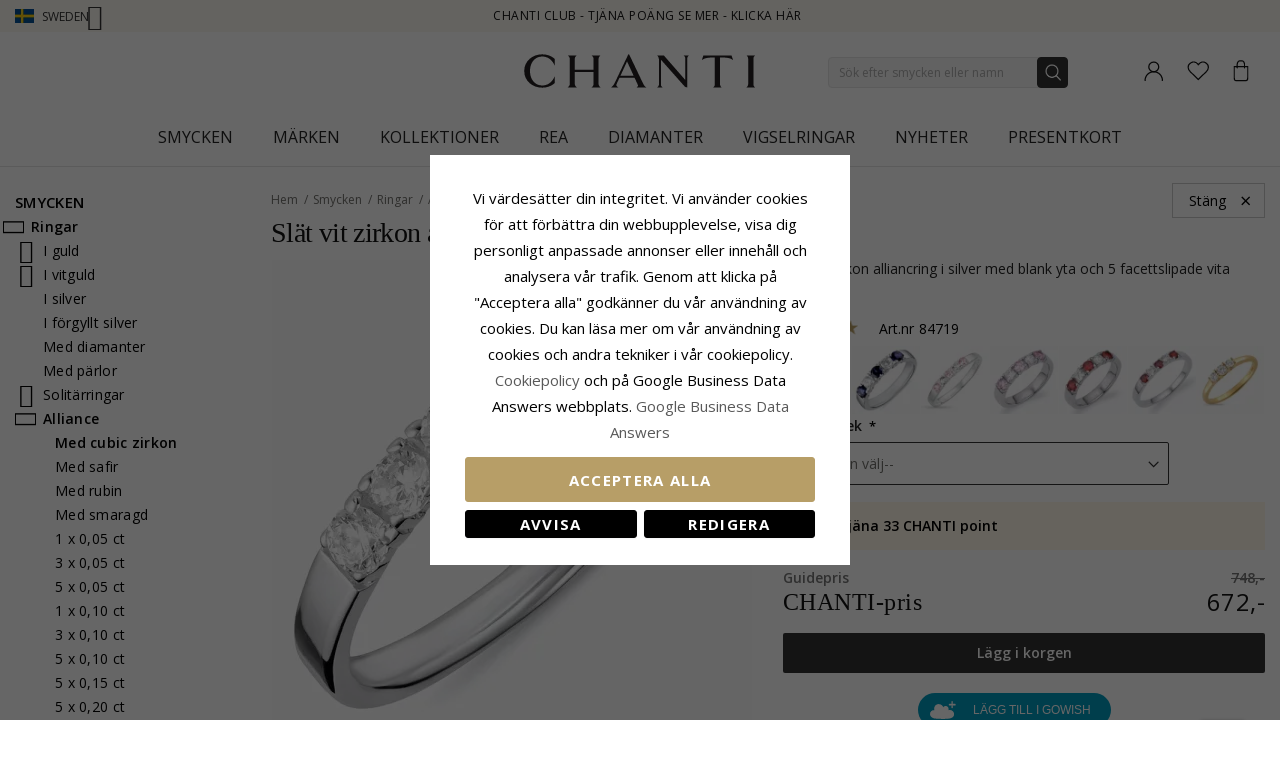

--- FILE ---
content_type: text/html; charset=UTF-8
request_url: https://www.chanti.se/slaat_vit_zirkon_alliancring_i_silver__-84719
body_size: 56301
content:
<!doctype html>
<html class="use-header8" lang="sv" prefix="og: https://ogp.me/ns#">
    <head prefix="og: http://ogp.me/ns# fb: http://ogp.me/ns/fb# product: http://ogp.me/ns/product#">
            <meta property="og:title" content="Slät vit zirkon alliancring i silver" />
    <meta property="og:type" content="slät vit zirkon alliancring i silver med blank yta och 5 facettslipade vita zirkoner." />
    <meta property="og:url" content="https://www.chanti.se/slaat_vit_zirkon_alliancring_i_silver__-84719" />
        <meta property="og:image" content="https://www.chanti.se/media/catalog/product/cache/11f4b0821d2e100e525a2c6159978efd/8/4/84719-0_1.webp" />
            
        <meta charset="utf-8"/>
<meta name="description" content="slät vit zirkon alliancring i silver med blank yta och 5 facettslipade vita zirkoner."/>
<meta name="robots" content="INDEX,FOLLOW"/>
<meta name="title" content="Slät vit zirkon alliancring i silver"/>
<meta name="viewport" content="width=device-width, initial-scale=1, maximum-scale=1.0, user-scalable=no"/>
<title>Slät vit zirkon alliancring i silver</title>
<link  rel="stylesheet" type="text/css"  media="all" href="https://www.chanti.se/static/version1765428503/_cache/merged/b06c3f83d033d23f6e4e48f076e5a60d.min.css" />
<link  rel="stylesheet" type="text/css"  media="all" href="https://www.chanti.se/static/version1765428503/frontend/InterLogic/ChantiSE/sv_SE/MGS_Brand/css/mgs_brand.min.css" />
<link  rel="stylesheet" type="text/css"  media="screen and (min-width: 768px)" href="https://www.chanti.se/static/version1765428503/_cache/merged/7ee616bc3296c3d8525c9fc136e5faeb.min.css" />







<link  rel="canonical" href="https://www.chanti.se/slaat_vit_zirkon_alliancring_i_silver__-84719" />
<link  rel="icon" type="image/x-icon" href="https://www.chanti.se/media/favicon/stores/2/logo-cb_1.png" />
<link  rel="shortcut icon" type="image/x-icon" href="https://www.chanti.se/media/favicon/stores/2/logo-cb_1.png" />
<meta name="facebook-domain-verification" content="56yb7oe8gbrhzaciudv9kzvbw7ffto" />
        


    
    <link rel="stylesheet" href="https://storage.googleapis.com/gowish-button-prod/css/gowish-iframe.css">

<!-- Google Tag Manager -->
    
                    
        <!-- End Google Tag Manager -->
<style>
	</style>

<meta property="og:type" content="product" />
<meta property="og:title" content="Sl&#xE4;t&#x20;vit&#x20;zirkon&#x20;alliancring&#x20;i&#x20;silver" />
<meta property="og:image" content="https://www.chanti.se/media/catalog/product/cache/082911d20b94aa7b3a933fe6c0d38dc2/8/4/84719-0_1.webp" />
<meta property="og:description" content="" />
<meta property="og:url" content="https://www.chanti.se/slaat_vit_zirkon_alliancring_i_silver__-84719" />
    <meta property="product:price:amount" content="672"/>
    <meta property="product:price:currency" content="SEK"/>
				<link  rel="stylesheet" type="text/css"  media="all" href="https://www.chanti.se/media/mgs/css/2/custom_config.css" /> 
				                    
                            
                                       
        </head>
    <body data-container="body" data-mage-init='{"loaderAjax": {}, "loader": { "icon": "https://www.chanti.se/static/version1765428503/frontend/InterLogic/ChantiSE/sv_SE/images/loader-2.gif"}}' class="catalog-product-view product-slaat_vit_zirkon_alliancring_i_silver__-84719 page-layout-2columns-left wide">
		    
        			

    <!-- Google Tag Manager (noscript) -->
            <noscript><iframe src="https://www.googletagmanager.com/ns.html?id=GTM-N2W6NG"
                          height="0" width="0" style="display:none;visibility:hidden"></iframe></noscript>
        <!-- End Google Tag Manager (noscript) -->
    
    


    <noscript>
        <div class="message global noscript">
            <div class="content">
                <p>
                    <strong>JavaScript verkar vara inaktiverat i din webbläsare.</strong>
                    <span>För den bästa upplevelsen på vår webbplats, bör du aktivera Javascript i din webbläsare.</span>
                </p>
            </div>
        </div>
    </noscript>



<main><div class="page-wrapper  lazy-loading-img" data-ratioimage="ratio-1"><div id="placeholder-header"></div><header class="header header8">    <div class="top-header-content">
        <div class="container">
            <div class="row">
                <div class="item-left">
                    		<div class="language">
					                				<span class="switcher-language" data-toggle="dropdown">
                                        <img class="lang-action" alt="se" src="https://www.chanti.se/static/version1765428503/frontend/InterLogic/ChantiSE/sv_SE/images/flags/se.webp" />
                    <span class="language-label lang-action">
                        <span>Sweden</span>
                        <i class="pe-7s-angle-down" aria-hidden="true"></i>
                    </span>
                    				</span>
							<ul class="dropdown-menu">
                                                                                            <li class="view-da switcher-option">
                        <a href="https://www.chanti.dk/" >
                            <img alt="da" src="https://www.chanti.se/static/version1765428503/frontend/InterLogic/ChantiSE/sv_SE/images/flags/da.webp" />
                            <span class="select-language-label">
                                                                    Danmark                                                            </span>
                                                    </a>
                    </li>
                                                                                <li class="view-no switcher-option">
                        <a href="https://www.chanti.no/" >
                            <img alt="no" src="https://www.chanti.se/static/version1765428503/frontend/InterLogic/ChantiSE/sv_SE/images/flags/no.webp" />
                            <span class="select-language-label">
                                                                    Norway                                                            </span>
                                                    </a>
                    </li>
                                                                                <li class="view-de switcher-option">
                        <a href="https://www.chanti.de/" >
                            <img alt="de" src="https://www.chanti.se/static/version1765428503/frontend/InterLogic/ChantiSE/sv_SE/images/flags/de.webp" />
                            <span class="select-language-label double-country-label">
                                                                    de                                                            </span>
                                                                                            <img alt="at" src="https://www.chanti.se/static/version1765428503/frontend/InterLogic/ChantiSE/sv_SE/images/flags/at.webp" />
                                <span class="select-language-label second">at</span>
                                                    </a>
                    </li>
                                                                                <li class="view-nl switcher-option">
                        <a href="https://www.chanti.nl/" >
                            <img alt="nl" src="https://www.chanti.se/static/version1765428503/frontend/InterLogic/ChantiSE/sv_SE/images/flags/nl.webp" />
                            <span class="select-language-label double-country-label">
                                                                    nl                                                            </span>
                                                                                            <img alt="be" src="https://www.chanti.se/static/version1765428503/frontend/InterLogic/ChantiSE/sv_SE/images/flags/be.webp" />
                                <span class="select-language-label second">be</span>
                                                    </a>
                    </li>
                                                                                <li class="view-fi switcher-option">
                        <a href="https://www.chanti.fi/" >
                            <img alt="fi" src="https://www.chanti.se/static/version1765428503/frontend/InterLogic/ChantiSE/sv_SE/images/flags/fi.webp" />
                            <span class="select-language-label">
                                                                    Finland                                                            </span>
                                                    </a>
                    </li>
                            		</ul>
	</div>
                </div>
                <div class="top-header">
                        <div class="top-middle-header">
                                                            <a href="/i-chanti-club" class="block-text">
                                    CHANTI Club - Tjäna poäng se mer - Klicka här                                </a>
                                                    </div>
                </div>
            </div>
        </div>
    </div>
    <div class="middle-header-content">
        <div class="container">
            <div class="row">
                <div class="col-xs-3 header-link visible-xs visible-sm left">
                    <div class="table-icon-menu">
                        <div class="top-menu-wrapper">
                            <button class="top-menu" aria-label="Menu">
                                <span class="menu-label"></span>
                            </button>
                        </div>
                                                    <div class="header-wl" data-bind="scope: 'wishlist'">
                                <a id="wishlist-link-m" href="https://www.chanti.se/wishlist/" aria-label="Favorites">
                                        <span class="favorite-item">
                                            <!-- ko if: wishlist().counter -->
                                                <span class="counter qty empty" data-bind="css: { empty: !!wishlist().counter == false }"><span class="counter-number"><!-- ko text: wishlist().counter --><!-- /ko --></span></span>
                                            <!-- /ko -->
                                            <span class="text">Önskelista</span>
                                        </span>
                                </a>
                            </div>
                                            </div>
                </div>
                <div class="col-md-offset-4 col-md-4 col-xs-6 logo-header"><a class="logo" href="https://www.chanti.se/" aria-label="Logo" title="">
    <img src="https://www.chanti.se/media/logo/stores/2/c-logo.svg"
         alt=""
        width="232"        height="33"    />
</a>
</div>
                <div class="col-lg-offset-1 col-md-offset-1 col-xs-3 col-md-3 header-link right">
                    <div class="table-icon-menu hide-titles">
                        <div class="dropdown dropdown-toplinks">
                            <a class="my-account" id="my-account-link" href="https://www.chanti.se/customer/account/login/" aria-label="Account">
                                <span class="account-item">
                                    <span class="text">Konto</span>
                                </span>
                            </a>
                        </div>
                                                    <div class="header-wl  hidden-xs hidden-sm" data-bind="scope: 'wishlist'">
                                <a id="wishlist-link" href="https://www.chanti.se/wishlist/" aria-label="Favorites">
                                    <span class="favorite-item">
                                        <!-- ko if: wishlist().counter -->
                                        <span class="counter qty empty" data-bind="css: { empty: !!wishlist().counter == false }"><span class="counter-number"><!-- ko text: wishlist().counter --><!-- /ko --></span></span>
                                        <!-- /ko -->
                                        <span class="text">Önskelista</span>
                                    </span>
                                </a>
                            </div>
                            
                                                
<div data-block="minicart" class="minicart-wrapper">
    <a class="action showcart" href="https://www.chanti.se/checkout/cart/"
       data-bind="scope: 'minicart_content'">
        <span class="minicart-item">
            <span class="counter qty empty" data-bind="css: { empty: (getCartParam('summary_count') < 0) }, blockLoader: isLoading"><span class="counter-number"><!-- ko text: getCartParam('summary_count') --><!-- /ko --></span></span>
            <span class="text">Kundvagn</span>
        </span>
    </a>
        
    
</div>


                    </div>
                </div>
                <div class="col-xs-12 col-sm-12 xs-search">




<div class="search-form ">
	<div class="form-search">
		<form class="form minisearch" id="search_mini_form" action="https://www.chanti.se/catalogsearch/result/" method="get">
			<input id="search"
			   type="text"
			   name="q"
			   value=""
			   class="input-text form-control"
			   maxlength="30"
               placeholder="Sök efter smycken eller namn"
			   role="combobox"
                   aria-controls="mgs-instant-autocomplete-wrapper"
                   aria-autocomplete="both"
                   aria-expanded="true"
                   aria-label="Search"
                   aria-haspopup="false"
                   aria-activedescendant=""
                   autocomplete="off"/>

			<input type="hidden" id="sa" name="sa" value="0"/>
			<button type="submit" title="Sök" class="button">
			</button>	   
			<div id="search_autocomplete" class="search-autocomplete" style="display: none;"></div>
					</form>
	</div>
	<div class="actions-search">
        <div class="action-search-block">
		    <button class="action-search" aria-label="Search" onclick="showHideFormSearch()"><span class="action-search-icon"></span></button>
        </div>
	</div>
</div>




</div>
            </div>
        </div>
        <div class="megamenu-content">
            <div class="container">
                <div class="parent__megameu">
                    <div class="tab-content mgt-menu"><div id="main-Menucontent" class="tab-pane active">

					<nav class="navigation" role="navigation">
		<ul id="container">
																		<li class="  category-menu level0 ignore-hover" data-c-id="3">
							<a href="https://www.chanti.se/p-smycken" class="level-top header-category-item-box"><span data-hover="Smycken" class="c-label">Smycken</span></a><span class="toggle-menu pe-7s-angle-right">
                </span><div class="wm-container row"><div class="wm-content"><ul class="dropdown-menu" ><li class="level1 dropdown-panel content-height-15" data-c-id="4">
<a href="https://www.chanti.se/p-oerhaangen">
<span class="c-label">Örhängen</span>
<span class="icon-next pe-7s-angle-right"></span>
</a>
<span class="toggle-menu pe-7s-angle-right">
                    </span>
<div class="sub-col"><ul id="mmc-4-1"
 class="dropdown-menu"
>
<li class="level2 dropdown-panel content-height-2" data-c-id="149">
<a href="https://www.chanti.se/p-oerhaangen-i_guld">
<span class="c-label">I guld</span>
<span class="icon-next pe-7s-angle-right"></span>
</a>
<span class="toggle-menu pe-7s-angle-right">
                    </span>
<div class="sub-col"><ul id="mmc-149-1"
 class="dropdown-menu"
>
<li class="level3 dropdown-panel" data-c-id="161">
<a href="https://www.chanti.se/p-oerhaangen-i_guld-8_karat">
<span class="c-label">8 karat</span>
</a>
</li><li class="level3 dropdown-panel" data-c-id="150">
<a href="https://www.chanti.se/p-oerhaangen-i_guld-14_karat">
<span class="c-label">14 karat</span>
</a>
</li>
</ul></div>
</li><li class="level2 dropdown-panel content-height-2" data-c-id="63">
<a href="https://www.chanti.se/p-oerhaangen-i_vitguld">
<span class="c-label">I vitguld</span>
<span class="icon-next pe-7s-angle-right"></span>
</a>
<span class="toggle-menu pe-7s-angle-right">
                    </span>
<div class="sub-col"><ul id="mmc-63-1"
 class="dropdown-menu"
>
<li class="level3 dropdown-panel" data-c-id="64">
<a href="https://www.chanti.se/p-oerhaangen-i_vitguld-8_karat">
<span class="c-label">8 karat</span>
</a>
</li><li class="level3 dropdown-panel" data-c-id="219">
<a href="https://www.chanti.se/p-oerhaangen-i_vitguld-14_karat">
<span class="c-label">14 karat</span>
</a>
</li>
</ul></div>
</li><li class="level2 dropdown-panel" data-c-id="6">
<a href="https://www.chanti.se/p-oerhaangen-i_silver">
<span class="c-label">I silver</span>
</a>
</li><li class="level2 dropdown-panel" data-c-id="8">
<a href="https://www.chanti.se/p-oerhaangen-i_foergylt_silver">
<span class="c-label">I förgylt silver</span>
</a>
</li><li class="level2 dropdown-panel" data-c-id="65">
<a href="https://www.chanti.se/p-oerhaangen-med_diamanter">
<span class="c-label">Med diamanter</span>
</a>
</li><li class="level2 dropdown-panel" data-c-id="313">
<a href="https://www.chanti.se/p-oerhaangen-med_paarla">
<span class="c-label">Med pärla</span>
</a>
</li><li class="level2 dropdown-panel content-height-9" data-c-id="162">
<a href="https://www.chanti.se/p-oerhaangen-solitaar">
<span class="c-label">Solitär</span>
<span class="icon-next pe-7s-angle-right"></span>
</a>
<span class="toggle-menu pe-7s-angle-right">
                    </span>
<div class="sub-col"><ul id="mmc-162-1"
 class="dropdown-menu"
>
<li class="level3 dropdown-panel" data-c-id="880">
<a href="https://www.chanti.se/p-oerhaangen-solitaar-2_x_0_03_ct">
<span class="c-label">2 x 0,03 ct</span>
</a>
</li><li class="level3 dropdown-panel" data-c-id="881">
<a href="https://www.chanti.se/p-oerhaangen-solitaar-2_x_0_04_ct">
<span class="c-label">2 x 0,04 ct</span>
</a>
</li><li class="level3 dropdown-panel" data-c-id="399">
<a href="https://www.chanti.se/p-oerhaangen-solitaar-2_x_0_05_ct">
<span class="c-label">2 x 0,05 ct</span>
</a>
</li><li class="level3 dropdown-panel" data-c-id="882">
<a href="https://www.chanti.se/p-oerhaangen-solitaar-2_x_0_06_ct_0_07_ct">
<span class="c-label">2 x 0,06 - 0,07 ct</span>
</a>
</li><li class="level3 dropdown-panel" data-c-id="883">
<a href="https://www.chanti.se/p-oerhaangen-solitaar-2_x_0_08_ct_0_09_ct">
<span class="c-label">2 x 0,08 - 0,09 ct</span>
</a>
</li><li class="level3 dropdown-panel" data-c-id="397">
<a href="https://www.chanti.se/p-oerhaangen-solitaar-2_x_0_10_ct">
<span class="c-label">2 x 0,10 ct</span>
</a>
</li><li class="level3 dropdown-panel" data-c-id="264">
<a href="https://www.chanti.se/p-oerhaangen-solitaar-2_x_0_20_ct">
<span class="c-label">2 x 0,20 ct</span>
</a>
</li><li class="level3 dropdown-panel" data-c-id="395">
<a href="https://www.chanti.se/p-oerhaangen-solitaar-2_x_0_30_ct">
<span class="c-label">2 x 0,30 ct</span>
</a>
</li><li class="level3 dropdown-panel" data-c-id="553">
<a href="https://www.chanti.se/p-oerhaangen-solitaar-2_x_0_40_ct">
<span class="c-label">2 x 0,40 ct</span>
</a>
</li>
</ul></div>
</li><li class="level2 dropdown-panel" data-c-id="496">
<a href="https://www.chanti.se/p-oerhaangen-oeronclips">
<span class="c-label">Öronclips</span>
</a>
</li><li class="level2 dropdown-panel" data-c-id="326">
<a href="https://www.chanti.se/p-oerhaangen-ear_lines">
<span class="c-label">Ear lines</span>
</a>
</li><li class="level2 dropdown-panel" data-c-id="864">
<a href="https://www.chanti.se/hanga_orhangen">
<span class="c-label">Hänga örhängen</span>
</a>
</li><li class="level2 dropdown-panel" data-c-id="865">
<a href="https://www.chanti.se/kedja_orhangen">
<span class="c-label">Kedja örhängen</span>
</a>
</li><li class="level2 dropdown-panel" data-c-id="866">
<a href="https://www.chanti.se/orhangestift">
<span class="c-label">Örhängestift</span>
</a>
</li><li class="level2 dropdown-panel" data-c-id="867">
<a href="https://www.chanti.se/oronkrokar">
<span class="c-label">Öronkrokar</span>
</a>
</li><li class="level2 dropdown-panel" data-c-id="816">
<a href="https://www.chanti.se/p-oerhaangen-earcuffs">
<span class="c-label">Earcuffs</span>
</a>
</li><li class="level2 dropdown-panel content-height-6" data-c-id="138">
<a href="https://www.chanti.se/p-oerhaangen-former___motiv">
<span class="c-label">Former / motiv</span>
<span class="icon-next pe-7s-angle-right"></span>
</a>
<span class="toggle-menu pe-7s-angle-right">
                    </span>
<div class="sub-col"><ul id="mmc-138-1"
 class="dropdown-menu"
>
<li class="level3 dropdown-panel" data-c-id="139">
<a href="https://www.chanti.se/p-oerhaangen-former___motiv-smaa">
<span class="c-label">Små</span>
</a>
</li><li class="level3 dropdown-panel content-height-10" data-c-id="173">
<a href="https://www.chanti.se/p-oerhaangen-former___motiv-djur">
<span class="c-label">Djur</span>
<span class="icon-next pe-7s-angle-right"></span>
</a>
<span class="toggle-menu pe-7s-angle-right">
                    </span>
<div class="sub-col"><ul id="mmc-173-1"
 class="dropdown-menu"
>
<li class="level4 dropdown-panel" data-c-id="621">
<a href="https://www.chanti.se/p-oerhaangen-former___motiv-djur-nalle">
<span class="c-label">Nalle</span>
</a>
</li><li class="level4 dropdown-panel" data-c-id="295">
<a href="https://www.chanti.se/p-oerhaangen-former___motiv-djur-delfin">
<span class="c-label">Delfin</span>
</a>
</li><li class="level4 dropdown-panel" data-c-id="489">
<a href="https://www.chanti.se/p-oerhaangen-former___motiv-djur-elefant">
<span class="c-label">Elefant</span>
</a>
</li><li class="level4 dropdown-panel" data-c-id="299">
<a href="https://www.chanti.se/p-oerhaangen-former___motiv-djur-haast">
<span class="c-label">Häst</span>
</a>
</li><li class="level4 dropdown-panel" data-c-id="490">
<a href="https://www.chanti.se/p-oerhaangen-former___motiv-djur-katt">
<span class="c-label">Katt</span>
</a>
</li><li class="level4 dropdown-panel" data-c-id="311">
<a href="https://www.chanti.se/p-oerhaangen-former___motiv-djur-faagel">
<span class="c-label">Fågel</span>
</a>
</li><li class="level4 dropdown-panel" data-c-id="838">
<a href="https://www.chanti.se/p-oerhaangen-former___motiv-djur-parrot">
<span class="c-label">Parrot</span>
</a>
</li><li class="level4 dropdown-panel" data-c-id="411">
<a href="https://www.chanti.se/p-oerhaangen-former___motiv-djur-fjaaril">
<span class="c-label">Fjäril</span>
</a>
</li><li class="level4 dropdown-panel" data-c-id="309">
<a href="https://www.chanti.se/p-oerhaangen-former___motiv-djur-nyckelpiga">
<span class="c-label">Nyckelpiga</span>
</a>
</li><li class="level4 dropdown-panel" data-c-id="606">
<a href="https://www.chanti.se/p-oerhaangen-former___motiv-djur-uggla">
<span class="c-label">Uggla</span>
</a>
</li>
</ul></div>
</li><li class="level3 dropdown-panel" data-c-id="661">
<a href="https://www.chanti.se/p-oerhaangen-former___motiv-stora">
<span class="c-label">Stora</span>
</a>
</li><li class="level3 dropdown-panel" data-c-id="821">
<a href="https://www.chanti.se/p-oerhaangen-former___motiv-cup_cake">
<span class="c-label">Cup cake</span>
</a>
</li><li class="level3 dropdown-panel content-height-3" data-c-id="478">
<a href="https://www.chanti.se/p-oerhaangen-former___motiv-frukt">
<span class="c-label">Frukt</span>
<span class="icon-next pe-7s-angle-right"></span>
</a>
<span class="toggle-menu pe-7s-angle-right">
                    </span>
<div class="sub-col"><ul id="mmc-478-1"
 class="dropdown-menu"
>
<li class="level4 dropdown-panel" data-c-id="720">
<a href="https://www.chanti.se/p-oerhaangen-former___motiv-frukt-aapple">
<span class="c-label">Äpple</span>
</a>
</li><li class="level4 dropdown-panel" data-c-id="817">
<a href="https://www.chanti.se/p-oerhaangen-former___motiv-frukt-koersbaar">
<span class="c-label">Körsbär</span>
</a>
</li><li class="level4 dropdown-panel" data-c-id="812">
<a href="https://www.chanti.se/p-oerhaangen-former___motiv-frukt-jordgubbe">
<span class="c-label">Jordgubbe</span>
</a>
</li>
</ul></div>
</li><li class="level3 dropdown-panel" data-c-id="599">
<a href="https://www.chanti.se/p-oerhaangen-former___motiv-ploppar_oerhaangen">
<span class="c-label">Ploppar örhängen</span>
</a>
</li>
</ul></div>
</li>
</ul></div>
</li><li class="level1 dropdown-panel content-height-14" data-c-id="35">
<a href="https://www.chanti.se/p-ringar">
<span class="c-label">Ringar</span>
<span class="icon-next pe-7s-angle-right"></span>
</a>
<span class="toggle-menu pe-7s-angle-right">
                    </span>
<div class="sub-col"><ul id="mmc-35-1"
 class="dropdown-menu"
>
<li class="level2 dropdown-panel content-height-2" data-c-id="93">
<a href="https://www.chanti.se/p-ringar-i_guld">
<span class="c-label">I guld</span>
<span class="icon-next pe-7s-angle-right"></span>
</a>
<span class="toggle-menu pe-7s-angle-right">
                    </span>
<div class="sub-col"><ul id="mmc-93-1"
 class="dropdown-menu"
>
<li class="level3 dropdown-panel" data-c-id="143">
<a href="https://www.chanti.se/p-ringar-i_guld-8_karat">
<span class="c-label">8 karat</span>
</a>
</li><li class="level3 dropdown-panel" data-c-id="95">
<a href="https://www.chanti.se/p-ringar-i_guld-14_karat">
<span class="c-label">14 karat</span>
</a>
</li>
</ul></div>
</li><li class="level2 dropdown-panel content-height-2" data-c-id="50">
<a href="https://www.chanti.se/p-ringar-i_vitguld">
<span class="c-label">I vitguld</span>
<span class="icon-next pe-7s-angle-right"></span>
</a>
<span class="toggle-menu pe-7s-angle-right">
                    </span>
<div class="sub-col"><ul id="mmc-50-1"
 class="dropdown-menu"
>
<li class="level3 dropdown-panel" data-c-id="454">
<a href="https://www.chanti.se/p-ringar-i_vitguld-8_karat">
<span class="c-label">8 karat</span>
</a>
</li><li class="level3 dropdown-panel" data-c-id="51">
<a href="https://www.chanti.se/p-ringar-i_vitguld-14_karat">
<span class="c-label">14 karat</span>
</a>
</li>
</ul></div>
</li><li class="level2 dropdown-panel" data-c-id="36">
<a href="https://www.chanti.se/p-ringar-i_silver">
<span class="c-label">I silver</span>
</a>
</li><li class="level2 dropdown-panel" data-c-id="649">
<a href="https://www.chanti.se/p-ringar-i_foergyllt_silver">
<span class="c-label">I förgyllt silver</span>
</a>
</li><li class="level2 dropdown-panel" data-c-id="52">
<a href="https://www.chanti.se/p-ringar-med_diamanter">
<span class="c-label">Med diamanter</span>
</a>
</li><li class="level2 dropdown-panel" data-c-id="529">
<a href="https://www.chanti.se/p-ringar-med_paarlor">
<span class="c-label">Med pärlor</span>
</a>
</li><li class="level2 dropdown-panel content-height-5" data-c-id="364">
<a href="https://www.chanti.se/p-ringar-solitaarringar">
<span class="c-label">Solitärringar</span>
<span class="icon-next pe-7s-angle-right"></span>
</a>
<span class="toggle-menu pe-7s-angle-right">
                    </span>
<div class="sub-col"><ul id="mmc-364-1"
 class="dropdown-menu"
>
<li class="level3 dropdown-panel" data-c-id="374">
<a href="https://www.chanti.se/p-ringar-solitaarringar-1_x_0_05_ct">
<span class="c-label">1 x 0,05 ct</span>
</a>
</li><li class="level3 dropdown-panel" data-c-id="379">
<a href="https://www.chanti.se/p-ringar-solitaarringar-1_x_0_10_ct">
<span class="c-label">1 x 0,10 ct</span>
</a>
</li><li class="level3 dropdown-panel" data-c-id="378">
<a href="https://www.chanti.se/p-ringar-solitaarringar-1_x_0_20_ct">
<span class="c-label">1 x 0,20 ct</span>
</a>
</li><li class="level3 dropdown-panel" data-c-id="375">
<a href="https://www.chanti.se/p-ringar-solitaarringar-1_x_0_30_ct">
<span class="c-label">1 x 0,30 ct</span>
</a>
</li><li class="level3 dropdown-panel" data-c-id="381">
<a href="https://www.chanti.se/p-ringar-solitaarringar-1_x_0_40_ct">
<span class="c-label">1 x 0,40 ct</span>
</a>
</li>
</ul></div>
</li><li class="level2 dropdown-panel content-height-12" data-c-id="240">
<a href="https://www.chanti.se/p-ringar-alliance">
<span class="c-label">Alliance</span>
<span class="icon-next pe-7s-angle-right"></span>
</a>
<span class="toggle-menu pe-7s-angle-right">
                    </span>
<div class="sub-col"><ul id="mmc-240-1"
 class="dropdown-menu"
>
<li class="level3 dropdown-panel" data-c-id="455">
<a href="https://www.chanti.se/p-ringar-alliance-med_cubic_zirkon">
<span class="c-label">Med cubic zirkon</span>
</a>
</li><li class="level3 dropdown-panel" data-c-id="446">
<a href="https://www.chanti.se/p-ringar-alliance-med_safir">
<span class="c-label">Med safir</span>
</a>
</li><li class="level3 dropdown-panel" data-c-id="448">
<a href="https://www.chanti.se/p-ringar-alliance-med_rubin">
<span class="c-label">Med rubin</span>
</a>
</li><li class="level3 dropdown-panel" data-c-id="449">
<a href="https://www.chanti.se/p-ringar-alliance-med_smaragd">
<span class="c-label">Med smaragd</span>
</a>
</li><li class="level3 dropdown-panel" data-c-id="647">
<a href="https://www.chanti.se/p-ringar-alliance-1_x_0_05_ct">
<span class="c-label">1 x 0,05 ct</span>
</a>
</li><li class="level3 dropdown-panel" data-c-id="404">
<a href="https://www.chanti.se/p-ringar-alliance-3_x_0_05_ct">
<span class="c-label">3 x 0,05 ct</span>
</a>
</li><li class="level3 dropdown-panel" data-c-id="290">
<a href="https://www.chanti.se/p-ringar-alliance-5_x_0_05_ct">
<span class="c-label">5 x 0,05 ct</span>
</a>
</li><li class="level3 dropdown-panel" data-c-id="538">
<a href="https://www.chanti.se/p-ringar-alliance-1_x_0_10_ct">
<span class="c-label">1 x 0,10 ct</span>
</a>
</li><li class="level3 dropdown-panel" data-c-id="439">
<a href="https://www.chanti.se/p-ringar-alliance-3_x_0_10_ct">
<span class="c-label">3 x 0,10 ct</span>
</a>
</li><li class="level3 dropdown-panel" data-c-id="440">
<a href="https://www.chanti.se/p-ringar-alliance-5_x_0_10_ct">
<span class="c-label">5 x 0,10 ct</span>
</a>
</li><li class="level3 dropdown-panel" data-c-id="595">
<a href="https://www.chanti.se/p-ringar-alliance-5_x_0_15_ct">
<span class="c-label">5 x 0,15 ct</span>
</a>
</li><li class="level3 dropdown-panel" data-c-id="909">
<a href="https://www.chanti.se/p-ringar-alliance-5-x-0-20-ct">
<span class="c-label">5 x 0,20 ct</span>
</a>
</li>
</ul></div>
</li><li class="level2 dropdown-panel" data-c-id="877">
<a href="https://www.chanti.se/panzer-ringar">
<span class="c-label">Panzer ringar</span>
</a>
</li><li class="level2 dropdown-panel" data-c-id="681">
<a href="https://www.chanti.se/p-ringar-tumringar">
<span class="c-label">Tumringar</span>
</a>
</li><li class="level2 dropdown-panel" data-c-id="81">
<a href="https://www.chanti.se/p-ringar-lillfingerringar">
<span class="c-label">Lillfingerringar</span>
</a>
</li><li class="level2 dropdown-panel" data-c-id="810">
<a href="https://www.chanti.se/p-ringar-ledringar">
<span class="c-label">Ledringar</span>
</a>
</li><li class="level2 dropdown-panel" data-c-id="487">
<a href="https://www.chanti.se/p-ringar-taaringar">
<span class="c-label">Tåringar</span>
</a>
</li><li class="level2 dropdown-panel content-height-6" data-c-id="101">
<a href="https://www.chanti.se/p-ringar-former___motiv">
<span class="c-label">Former / motiv</span>
<span class="icon-next pe-7s-angle-right"></span>
</a>
<span class="toggle-menu pe-7s-angle-right">
                    </span>
<div class="sub-col"><ul id="mmc-101-1"
 class="dropdown-menu"
>
<li class="level3 dropdown-panel" data-c-id="655">
<a href="https://www.chanti.se/p-ringar-former___motiv-delfin">
<span class="c-label">Delfin</span>
</a>
</li><li class="level3 dropdown-panel" data-c-id="115">
<a href="https://www.chanti.se/p-ringar-former___motiv-breda">
<span class="c-label">Breda</span>
</a>
</li><li class="level3 dropdown-panel" data-c-id="168">
<a href="https://www.chanti.se/p-ringar-former___motiv-smala">
<span class="c-label">Smala</span>
</a>
</li><li class="level3 dropdown-panel" data-c-id="561">
<a href="https://www.chanti.se/p-ringar-former___motiv-stora">
<span class="c-label">Stora</span>
</a>
</li><li class="level3 dropdown-panel" data-c-id="355">
<a href="https://www.chanti.se/p-ringar-former___motiv-tre_i_en_ring">
<span class="c-label">Tre i en ring</span>
</a>
</li><li class="level3 dropdown-panel" data-c-id="830">
<a href="https://www.chanti.se/p-ringar-former___motiv-bismarck">
<span class="c-label">Bismarck</span>
</a>
</li>
</ul></div>
</li>
</ul></div>
</li><li class="level1 dropdown-panel content-height-10" data-c-id="28">
<a href="https://www.chanti.se/p-armband">
<span class="c-label">Armband</span>
<span class="icon-next pe-7s-angle-right"></span>
</a>
<span class="toggle-menu pe-7s-angle-right">
                    </span>
<div class="sub-col"><ul id="mmc-28-1"
 class="dropdown-menu"
>
<li class="level2 dropdown-panel content-height-12" data-c-id="416">
<a href="https://www.chanti.se/p-armband-kedjetyper">
<span class="c-label">Kedjetyper</span>
<span class="icon-next pe-7s-angle-right"></span>
</a>
<span class="toggle-menu pe-7s-angle-right">
                    </span>
<div class="sub-col"><ul id="mmc-416-1"
 class="dropdown-menu"
>
<li class="level3 dropdown-panel" data-c-id="418">
<a href="https://www.chanti.se/p-armband-kedjetyper-ankerarmband">
<span class="c-label">Ankerarmband</span>
</a>
</li><li class="level3 dropdown-panel" data-c-id="804">
<a href="https://www.chanti.se/p-armband-kedjetyper-figaro_armband">
<span class="c-label">Figaro armband</span>
</a>
</li><li class="level3 dropdown-panel" data-c-id="426">
<a href="https://www.chanti.se/p-armband-kedjetyper-bismark_armband">
<span class="c-label">Bismark armband</span>
</a>
</li><li class="level3 dropdown-panel" data-c-id="731">
<a href="https://www.chanti.se/p-armband-kedjetyper-boll_armband">
<span class="c-label">Boll armband</span>
</a>
</li><li class="level3 dropdown-panel" data-c-id="568">
<a href="https://www.chanti.se/p-armband-kedjetyper-pansar_armband">
<span class="c-label">Pansar armband</span>
</a>
</li><li class="level3 dropdown-panel" data-c-id="755">
<a href="https://www.chanti.se/p-armband-kedjetyper-murstens_armband">
<span class="c-label">Murstens armband</span>
</a>
</li><li class="level3 dropdown-panel" data-c-id="754">
<a href="https://www.chanti.se/p-armband-kedjetyper-singapore_armband">
<span class="c-label">Singapore armband</span>
</a>
</li><li class="level3 dropdown-panel" data-c-id="797">
<a href="https://www.chanti.se/p-armband-kedjetyper-kungalaank_armband">
<span class="c-label">Kungalänk armband</span>
</a>
</li><li class="level3 dropdown-panel" data-c-id="757">
<a href="https://www.chanti.se/p-armband-kedjetyper-orm_armband">
<span class="c-label">Orm armband</span>
</a>
</li><li class="level3 dropdown-panel" data-c-id="735">
<a href="https://www.chanti.se/p-armband-kedjetyper-veneziaarmband">
<span class="c-label">Veneziaarmband</span>
</a>
</li><li class="level3 dropdown-panel" data-c-id="730">
<a href="https://www.chanti.se/p-armband-kedjetyper-aartearmband">
<span class="c-label">Ärtearmband</span>
</a>
</li><li class="level3 dropdown-panel" data-c-id="859">
<a href="https://www.chanti.se/tennisarmband">
<span class="c-label">Tennisarmband</span>
</a>
</li>
</ul></div>
</li><li class="level2 dropdown-panel content-height-2" data-c-id="480">
<a href="https://www.chanti.se/p-armband-i_guld">
<span class="c-label">I guld</span>
<span class="icon-next pe-7s-angle-right"></span>
</a>
<span class="toggle-menu pe-7s-angle-right">
                    </span>
<div class="sub-col"><ul id="mmc-480-1"
 class="dropdown-menu"
>
<li class="level3 dropdown-panel" data-c-id="893">
<a href="https://www.chanti.se/p-armband-8-karat-guld">
<span class="c-label">8 karat</span>
</a>
</li><li class="level3 dropdown-panel" data-c-id="894">
<a href="https://www.chanti.se/p-armband-14-karat-guld">
<span class="c-label">14 karat</span>
</a>
</li>
</ul></div>
</li><li class="level2 dropdown-panel" data-c-id="289">
<a href="https://www.chanti.se/p-armband-i_vitguld">
<span class="c-label">I vitguld</span>
</a>
</li><li class="level2 dropdown-panel" data-c-id="29">
<a href="https://www.chanti.se/p-armband-i_silver">
<span class="c-label">I silver</span>
</a>
</li><li class="level2 dropdown-panel" data-c-id="341">
<a href="https://www.chanti.se/p-armband-i_foergyllt_silver">
<span class="c-label">I förgyllt silver</span>
</a>
</li><li class="level2 dropdown-panel" data-c-id="222">
<a href="https://www.chanti.se/p-armband-i_laader">
<span class="c-label">I läder</span>
</a>
</li><li class="level2 dropdown-panel" data-c-id="333">
<a href="https://www.chanti.se/p-armband-staal">
<span class="c-label">Stål</span>
</a>
</li><li class="level2 dropdown-panel" data-c-id="515">
<a href="https://www.chanti.se/p-armband-bangles_armringar">
<span class="c-label">Bangles/armringar</span>
</a>
</li><li class="level2 dropdown-panel" data-c-id="245">
<a href="https://www.chanti.se/p-armband-med_paarlor">
<span class="c-label">Med pärlor</span>
</a>
</li><li class="level2 dropdown-panel content-height-3" data-c-id="287">
<a href="https://www.chanti.se/p-armband-former___motiv">
<span class="c-label">Former / motiv</span>
<span class="icon-next pe-7s-angle-right"></span>
</a>
<span class="toggle-menu pe-7s-angle-right">
                    </span>
<div class="sub-col"><ul id="mmc-287-1"
 class="dropdown-menu"
>
<li class="level3 dropdown-panel" data-c-id="751">
<a href="https://www.chanti.se/p-armband-former___motiv-breda">
<span class="c-label">Breda</span>
</a>
</li><li class="level3 dropdown-panel" data-c-id="453">
<a href="https://www.chanti.se/p-armband-former___motiv-smala">
<span class="c-label">Smala</span>
</a>
</li><li class="level3 dropdown-panel" data-c-id="499">
<a href="https://www.chanti.se/p-armband-former___motiv-knutna">
<span class="c-label">Knutna</span>
</a>
</li>
</ul></div>
</li>
</ul></div>
</li><li class="level1 dropdown-panel content-height-9" data-c-id="12">
<a href="https://www.chanti.se/p-haangen">
<span class="c-label">Hängen</span>
<span class="icon-next pe-7s-angle-right"></span>
</a>
<span class="toggle-menu pe-7s-angle-right">
                    </span>
<div class="sub-col"><ul id="mmc-12-1"
 class="dropdown-menu"
>
<li class="level2 dropdown-panel content-height-2" data-c-id="32">
<a href="https://www.chanti.se/p-haangen-i_guld">
<span class="c-label">I guld</span>
<span class="icon-next pe-7s-angle-right"></span>
</a>
<span class="toggle-menu pe-7s-angle-right">
                    </span>
<div class="sub-col"><ul id="mmc-32-1"
 class="dropdown-menu"
>
<li class="level3 dropdown-panel" data-c-id="174">
<a href="https://www.chanti.se/p-haangen-i_guld-8_karat">
<span class="c-label">8 karat</span>
</a>
</li><li class="level3 dropdown-panel" data-c-id="33">
<a href="https://www.chanti.se/p-haangen-i_guld-14_karat">
<span class="c-label">14 karat</span>
</a>
</li>
</ul></div>
</li><li class="level2 dropdown-panel content-height-2" data-c-id="20">
<a href="https://www.chanti.se/p-haangen-i_vitguld">
<span class="c-label">I vitguld</span>
<span class="icon-next pe-7s-angle-right"></span>
</a>
<span class="toggle-menu pe-7s-angle-right">
                    </span>
<div class="sub-col"><ul id="mmc-20-1"
 class="dropdown-menu"
>
<li class="level3 dropdown-panel" data-c-id="422">
<a href="https://www.chanti.se/p-haangen-i_vitguld-8_karat">
<span class="c-label">8 karat</span>
</a>
</li><li class="level3 dropdown-panel" data-c-id="23">
<a href="https://www.chanti.se/p-haangen-i_vitguld-14_karat">
<span class="c-label">14 karat</span>
</a>
</li>
</ul></div>
</li><li class="level2 dropdown-panel" data-c-id="43">
<a href="https://www.chanti.se/p-haangen-i_silver">
<span class="c-label">I silver</span>
</a>
</li><li class="level2 dropdown-panel" data-c-id="54">
<a href="https://www.chanti.se/p-haangen-i_foergyllt_silver">
<span class="c-label">I förgyllt silver</span>
</a>
</li><li class="level2 dropdown-panel" data-c-id="18">
<a href="https://www.chanti.se/p-haangen-med_diamanter">
<span class="c-label">Med diamanter</span>
</a>
</li><li class="level2 dropdown-panel" data-c-id="196">
<a href="https://www.chanti.se/p-haangen-med_paarlor">
<span class="c-label">Med pärlor</span>
</a>
</li><li class="level2 dropdown-panel content-height-6" data-c-id="358">
<a href="https://www.chanti.se/p-haangen-solitaar">
<span class="c-label">Solitär</span>
<span class="icon-next pe-7s-angle-right"></span>
</a>
<span class="toggle-menu pe-7s-angle-right">
                    </span>
<div class="sub-col"><ul id="mmc-358-1"
 class="dropdown-menu"
>
<li class="level3 dropdown-panel" data-c-id="385">
<a href="https://www.chanti.se/p-haangen-solitaar-1_x_0_05_ct">
<span class="c-label">1 x 0,05 ct</span>
</a>
</li><li class="level3 dropdown-panel" data-c-id="388">
<a href="https://www.chanti.se/p-haangen-solitaar-1_x_0_10_ct">
<span class="c-label">1 x 0,10 ct</span>
</a>
</li><li class="level3 dropdown-panel" data-c-id="386">
<a href="https://www.chanti.se/p-haangen-solitaar-1_x_0_20_ct">
<span class="c-label">1 x 0,20 ct</span>
</a>
</li><li class="level3 dropdown-panel" data-c-id="393">
<a href="https://www.chanti.se/p-haangen-solitaar-1_x_0_30_ct">
<span class="c-label">1 x 0,30 ct</span>
</a>
</li><li class="level3 dropdown-panel" data-c-id="390">
<a href="https://www.chanti.se/p-haangen-solitaar-1_x_0_40_ct">
<span class="c-label">1 x 0,40 ct</span>
</a>
</li><li class="level3 dropdown-panel" data-c-id="550">
<a href="https://www.chanti.se/p-haangen-solitaar-1_x_0_50_ct">
<span class="c-label">1 x 0,50 ct</span>
</a>
</li>
</ul></div>
</li><li class="level2 dropdown-panel content-height-4" data-c-id="14">
<a href="https://www.chanti.se/p-haangen-former___motiv">
<span class="c-label">Former / motiv</span>
<span class="icon-next pe-7s-angle-right"></span>
</a>
<span class="toggle-menu pe-7s-angle-right">
                    </span>
<div class="sub-col"><ul id="mmc-14-1"
 class="dropdown-menu"
>
<li class="level3 dropdown-panel content-height-14" data-c-id="77">
<a href="https://www.chanti.se/p-haangen-former___motiv-djur">
<span class="c-label">Djur</span>
<span class="icon-next pe-7s-angle-right"></span>
</a>
<span class="toggle-menu pe-7s-angle-right">
                    </span>
<div class="sub-col"><ul id="mmc-77-1"
 class="dropdown-menu"
>
<li class="level4 dropdown-panel" data-c-id="775">
<a href="https://www.chanti.se/p-haangen-former___motiv-djur-anka">
<span class="c-label">Anka</span>
</a>
</li><li class="level4 dropdown-panel" data-c-id="107">
<a href="https://www.chanti.se/p-haangen-former___motiv-djur-nalle">
<span class="c-label">Nalle</span>
</a>
</li><li class="level4 dropdown-panel" data-c-id="282">
<a href="https://www.chanti.se/p-haangen-former___motiv-djur-delfin">
<span class="c-label">Delfin</span>
</a>
</li><li class="level4 dropdown-panel" data-c-id="306">
<a href="https://www.chanti.se/p-haangen-former___motiv-djur-elefant">
<span class="c-label">Elefant</span>
</a>
</li><li class="level4 dropdown-panel" data-c-id="726">
<a href="https://www.chanti.se/p-haangen-former___motiv-djur-groda">
<span class="c-label">Groda</span>
</a>
</li><li class="level4 dropdown-panel" data-c-id="400">
<a href="https://www.chanti.se/p-haangen-former___motiv-djur-haast">
<span class="c-label">Häst</span>
</a>
</li><li class="level4 dropdown-panel" data-c-id="470">
<a href="https://www.chanti.se/p-haangen-former___motiv-djur-hund">
<span class="c-label">Hund</span>
</a>
</li><li class="level4 dropdown-panel" data-c-id="624">
<a href="https://www.chanti.se/p-haangen-former___motiv-djur-katt">
<span class="c-label">Katt</span>
</a>
</li><li class="level4 dropdown-panel" data-c-id="512">
<a href="https://www.chanti.se/p-haangen-former___motiv-djur-kanin">
<span class="c-label">Kanin</span>
</a>
</li><li class="level4 dropdown-panel" data-c-id="495">
<a href="https://www.chanti.se/p-haangen-former___motiv-djur-nyckelpiga">
<span class="c-label">Nyckelpiga</span>
</a>
</li><li class="level4 dropdown-panel" data-c-id="361">
<a href="https://www.chanti.se/p-haangen-former___motiv-djur-skoeldpadda">
<span class="c-label">Sköldpadda</span>
</a>
</li><li class="level4 dropdown-panel" data-c-id="354">
<a href="https://www.chanti.se/p-haangen-former___motiv-djur-fjaaril">
<span class="c-label">Fjäril</span>
</a>
</li><li class="level4 dropdown-panel" data-c-id="406">
<a href="https://www.chanti.se/p-haangen-former___motiv-djur-faagel">
<span class="c-label">Fågel</span>
</a>
</li><li class="level4 dropdown-panel" data-c-id="516">
<a href="https://www.chanti.se/p-haangen-former___motiv-djur-uggla">
<span class="c-label">Uggla</span>
</a>
</li>
</ul></div>
</li><li class="level3 dropdown-panel" data-c-id="248">
<a href="https://www.chanti.se/p-haangen-former___motiv-stora">
<span class="c-label">Stora</span>
</a>
</li><li class="level3 dropdown-panel" data-c-id="839">
<a href="https://www.chanti.se/p-haangen-former___motiv-cup_cake">
<span class="c-label">Cup cake</span>
</a>
</li><li class="level3 dropdown-panel" data-c-id="504">
<a href="https://www.chanti.se/p-haangen-former___motiv-frukt">
<span class="c-label">Frukt</span>
</a>
</li>
</ul></div>
</li><li class="level2 dropdown-panel" data-c-id="911">
<a href="https://www.chanti.se/p-haangen-broscher">
<span class="c-label">Broscher</span>
</a>
</li>
</ul></div>
</li><li class="level1 dropdown-panel content-height-17 bg" data-c-id="40">
<a href="https://www.chanti.se/p-halsband">
<span class="c-label">Halsband</span>
<span class="icon-next pe-7s-angle-right"></span>
</a>
<span class="toggle-menu pe-7s-angle-right">
                    </span>
<div class="sub-col"><ul id="mmc-40-1"
 class="dropdown-menu"
>
<li class="level2 dropdown-panel content-height-11" data-c-id="184">
<a href="https://www.chanti.se/p-halsband-kedjetyper">
<span class="c-label">Kedjetyper</span>
<span class="icon-next pe-7s-angle-right"></span>
</a>
<span class="toggle-menu pe-7s-angle-right">
                    </span>
<div class="sub-col"><ul id="mmc-184-1"
 class="dropdown-menu"
>
<li class="level3 dropdown-panel" data-c-id="185">
<a href="https://www.chanti.se/p-halsband-kedjetyper-ankerkedjor">
<span class="c-label">Ankerkedjor</span>
</a>
</li><li class="level3 dropdown-panel" data-c-id="232">
<a href="https://www.chanti.se/p-halsband-kedjetyper-ormlaankar">
<span class="c-label">Ormlänkar</span>
</a>
</li><li class="level3 dropdown-panel" data-c-id="188">
<a href="https://www.chanti.se/p-halsband-kedjetyper-veneziakedjor">
<span class="c-label">Veneziakedjor</span>
</a>
</li><li class="level3 dropdown-panel" data-c-id="710">
<a href="https://www.chanti.se/p-halsband-kedjetyper-kulhalskedja">
<span class="c-label">Kulhalskedja</span>
</a>
</li><li class="level3 dropdown-panel" data-c-id="437">
<a href="https://www.chanti.se/p-halsband-kedjetyper-figarokedjor">
<span class="c-label">Figarokedjor</span>
</a>
</li><li class="level3 dropdown-panel" data-c-id="823">
<a href="https://www.chanti.se/p-halsband-kedjetyper-singapore_halsband">
<span class="c-label">Singapore halsband</span>
</a>
</li><li class="level3 dropdown-panel" data-c-id="436">
<a href="https://www.chanti.se/p-halsband-kedjetyper-kungalaank_kedjor">
<span class="c-label">Kungalänk kedjor</span>
</a>
</li><li class="level3 dropdown-panel" data-c-id="346">
<a href="https://www.chanti.se/p-halsband-kedjetyper-pansarkedjor">
<span class="c-label">Panzerkedjor</span>
</a>
</li><li class="level3 dropdown-panel" data-c-id="886">
<a href="https://www.chanti.se/cordell_kedja">
<span class="c-label">Cordell kedjor</span>
</a>
</li><li class="level3 dropdown-panel" data-c-id="584">
<a href="https://www.chanti.se/p-halsband-kedjetyper-bismarck_halskedjor">
<span class="c-label">Bismarck halskedjor</span>
</a>
</li><li class="level3 dropdown-panel" data-c-id="885">
<a href="https://www.chanti.se/chokers">
<span class="c-label">Chokers</span>
</a>
</li>
</ul></div>
</li><li class="level2 dropdown-panel content-height-2" data-c-id="267">
<a href="https://www.chanti.se/p-halsband-i_guld">
<span class="c-label">I guld</span>
<span class="icon-next pe-7s-angle-right"></span>
</a>
<span class="toggle-menu pe-7s-angle-right">
                    </span>
<div class="sub-col"><ul id="mmc-267-1"
 class="dropdown-menu"
>
<li class="level3 dropdown-panel" data-c-id="896">
<a href="https://www.chanti.se/p-halsband-8-karat-guld">
<span class="c-label">8 karat</span>
</a>
</li><li class="level3 dropdown-panel" data-c-id="897">
<a href="https://www.chanti.se/p-halsband-14-karat-guld">
<span class="c-label">14 karat</span>
</a>
</li>
</ul></div>
</li><li class="level2 dropdown-panel" data-c-id="347">
<a href="https://www.chanti.se/p-halsband-i_vitguld">
<span class="c-label">I vitguld</span>
</a>
</li><li class="level2 dropdown-panel" data-c-id="44">
<a href="https://www.chanti.se/p-halsband-i_silver">
<span class="c-label">I silver</span>
</a>
</li><li class="level2 dropdown-panel" data-c-id="59">
<a href="https://www.chanti.se/p-halsband-i_foergyllt_silver">
<span class="c-label">I förgyllt silver</span>
</a>
</li><li class="level2 dropdown-panel" data-c-id="187">
<a href="https://www.chanti.se/p-halsband-i_svart_silver">
<span class="c-label">I svart silver</span>
</a>
</li><li class="level2 dropdown-panel" data-c-id="339">
<a href="https://www.chanti.se/p-halsband-i_laader">
<span class="c-label">I läder</span>
</a>
</li><li class="level2 dropdown-panel" data-c-id="910">
<a href="https://www.chanti.se/p-halsband-i-staal">
<span class="c-label">I stål</span>
</a>
</li><li class="level2 dropdown-panel" data-c-id="244">
<a href="https://www.chanti.se/p-halsband-med_paarlor">
<span class="c-label">Med pärlor</span>
</a>
</li><li class="level2 dropdown-panel" data-c-id="251">
<a href="https://www.chanti.se/p-halsband-38_cm">
<span class="c-label">38 cm</span>
</a>
</li><li class="level2 dropdown-panel" data-c-id="225">
<a href="https://www.chanti.se/p-halsband-42_cm">
<span class="c-label">42 cm</span>
</a>
</li><li class="level2 dropdown-panel" data-c-id="226">
<a href="https://www.chanti.se/p-halsband-45_cm">
<span class="c-label">45 cm</span>
</a>
</li><li class="level2 dropdown-panel" data-c-id="204">
<a href="https://www.chanti.se/p-halsband-50_cm">
<span class="c-label">50 cm</span>
</a>
</li><li class="level2 dropdown-panel" data-c-id="435">
<a href="https://www.chanti.se/p-halsband-55_cm">
<span class="c-label">55 cm</span>
</a>
</li><li class="level2 dropdown-panel" data-c-id="186">
<a href="https://www.chanti.se/p-halsband-60_cm">
<span class="c-label">60 cm</span>
</a>
</li><li class="level2 dropdown-panel" data-c-id="189">
<a href="https://www.chanti.se/p-halsband-70_cm">
<span class="c-label">70 cm</span>
</a>
</li><li class="level2 dropdown-panel" data-c-id="525">
<a href="https://www.chanti.se/p-halsband-80_cm">
<span class="c-label">80 cm</span>
</a>
</li>
</ul></div>
</li><li class="level1 dropdown-panel content-height-7" data-c-id="85">
<a href="https://www.chanti.se/p-vigselringar_foerlovningsringar">
<span class="c-label">Vigselringar Förlovningsringar</span>
<span class="icon-next pe-7s-angle-right"></span>
</a>
<span class="toggle-menu pe-7s-angle-right">
                    </span>
<div class="sub-col"><ul id="mmc-85-1"
 class="dropdown-menu"
>
<li class="level2 dropdown-panel" data-c-id="862">
<a href="https://www.chanti.se/forlovningsringar">
<span class="c-label">Förlovningsringar</span>
</a>
</li><li class="level2 dropdown-panel content-height-2" data-c-id="86">
<a href="https://www.chanti.se/p-vigselringar_foerlovningsringar-i_guld">
<span class="c-label">I guld</span>
<span class="icon-next pe-7s-angle-right"></span>
</a>
<span class="toggle-menu pe-7s-angle-right">
                    </span>
<div class="sub-col"><ul id="mmc-86-1"
 class="dropdown-menu"
>
<li class="level3 dropdown-panel" data-c-id="898">
<a href="https://www.chanti.se/p-vigselringar_foerlovningsringar-i-8-karat-guld">
<span class="c-label">8 karat</span>
</a>
</li><li class="level3 dropdown-panel" data-c-id="899">
<a href="https://www.chanti.se/p-vigselringar_foerlovningsringar-i-14-karat-guld">
<span class="c-label">14 karat</span>
</a>
</li>
</ul></div>
</li><li class="level2 dropdown-panel" data-c-id="106">
<a href="https://www.chanti.se/p-vigselringar_foerlovningsringar-i_vitguld">
<span class="c-label">I vitguld</span>
</a>
</li><li class="level2 dropdown-panel" data-c-id="492">
<a href="https://www.chanti.se/p-vigselringar_foerlovningsringar-i_silver">
<span class="c-label">I silver</span>
</a>
</li><li class="level2 dropdown-panel" data-c-id="790">
<a href="https://www.chanti.se/p-vigselringar_foerlovningsringar-i_titan">
<span class="c-label">I titan</span>
</a>
</li><li class="level2 dropdown-panel" data-c-id="243">
<a href="https://www.chanti.se/p-vigselringar_foerlovningsringar-set_-2_ringar">
<span class="c-label">Set (2 ringar)</span>
</a>
</li><li class="level2 dropdown-panel" data-c-id="87">
<a href="https://www.chanti.se/p-vigselringar_foerlovningsringar-ringar_individuellt_-1_ring">
<span class="c-label">Ringar individuellt (1 ring)</span>
</a>
</li>
</ul></div>
</li><li class="level1 dropdown-panel content-height-1" data-c-id="260">
<a href="https://www.chanti.se/p-byta_om_serier">
<span class="c-label">Byta om serier</span>
<span class="icon-next pe-7s-angle-right"></span>
</a>
<span class="toggle-menu pe-7s-angle-right">
                    </span>
<div class="sub-col"><ul id="mmc-260-1"
 class="dropdown-menu"
>
<li class="level2 dropdown-panel content-height-5" data-c-id="372">
<a href="https://www.chanti.se/p-byta_om_serier-solitaar-ringar">
<span class="c-label">Ringar</span>
<span class="icon-next pe-7s-angle-right"></span>
</a>
<span class="toggle-menu pe-7s-angle-right">
                    </span>
<div class="sub-col"><ul id="mmc-372-1"
 class="dropdown-menu"
>
<li class="level3 dropdown-panel" data-c-id="373">
<a href="https://www.chanti.se/catalog/category/view/s/p-byta_om_serier-solitaar-ringar-1_x_0_05_ct/id/373/">
<span class="c-label">1 x 0,05 ct</span>
</a>
</li><li class="level3 dropdown-panel" data-c-id="380">
<a href="https://www.chanti.se/catalog/category/view/s/p-byta_om_serier-solitaar-ringar-1_x_0_10_ct/id/380/">
<span class="c-label">1 x 0,10 ct</span>
</a>
</li><li class="level3 dropdown-panel" data-c-id="377">
<a href="https://www.chanti.se/catalog/category/view/s/p-byta_om_serier-solitaar-ringar-1_x_0_20_ct/id/377/">
<span class="c-label">1 x 0,20 ct</span>
</a>
</li><li class="level3 dropdown-panel" data-c-id="376">
<a href="https://www.chanti.se/catalog/category/view/s/p-byta_om_serier-solitaar-ringar-1_x_0_30_ct/id/376/">
<span class="c-label">1 x 0,30 ct</span>
</a>
</li><li class="level3 dropdown-panel" data-c-id="382">
<a href="https://www.chanti.se/catalog/category/view/s/p-byta_om_serier-solitaar-ringar-1_x_0_40_ct/id/382/">
<span class="c-label">1 x 0,40 ct</span>
</a>
</li>
</ul></div>
</li>
</ul></div>
</li><li class="level1 dropdown-panel content-height-9" data-c-id="88">
<a href="https://www.chanti.se/p-creoler">
<span class="c-label">Creoler</span>
<span class="icon-next pe-7s-angle-right"></span>
</a>
<span class="toggle-menu pe-7s-angle-right">
                    </span>
<div class="sub-col"><ul id="mmc-88-1"
 class="dropdown-menu"
>
<li class="level2 dropdown-panel" data-c-id="199">
<a href="https://www.chanti.se/p-creoler-guld">
<span class="c-label">Guld</span>
</a>
</li><li class="level2 dropdown-panel" data-c-id="253">
<a href="https://www.chanti.se/p-creoler-vitguld">
<span class="c-label">Vitguld</span>
</a>
</li><li class="level2 dropdown-panel" data-c-id="90">
<a href="https://www.chanti.se/p-creoler-silver">
<span class="c-label">Silver</span>
</a>
</li><li class="level2 dropdown-panel" data-c-id="111">
<a href="https://www.chanti.se/p-creoler-foergyllt">
<span class="c-label">Förgyllt</span>
</a>
</li><li class="level2 dropdown-panel" data-c-id="92">
<a href="https://www.chanti.se/p-creoler-10_mm_-_12_mm">
<span class="c-label">10 mm - 12 mm</span>
</a>
</li><li class="level2 dropdown-panel" data-c-id="91">
<a href="https://www.chanti.se/p-creoler-15_mm_-_20_mm">
<span class="c-label">15 mm - 20 mm</span>
</a>
</li><li class="level2 dropdown-panel" data-c-id="252">
<a href="https://www.chanti.se/p-creoler-25_mm_-_35_mm">
<span class="c-label">25 mm - 35 mm</span>
</a>
</li><li class="level2 dropdown-panel" data-c-id="235">
<a href="https://www.chanti.se/p-creoler-40_mm_-_50_mm">
<span class="c-label">40 mm - 50 mm</span>
</a>
</li><li class="level2 dropdown-panel" data-c-id="535">
<a href="https://www.chanti.se/p-creoler-55_mm_-_60_mm">
<span class="c-label">55 mm - 60 mm</span>
</a>
</li>
</ul></div>
</li><li class="level1 dropdown-panel content-height-9" data-c-id="465">
<a href="https://www.chanti.se/p-namnhalsband">
<span class="c-label">Namnhalsband</span>
<span class="icon-next pe-7s-angle-right"></span>
</a>
<span class="toggle-menu pe-7s-angle-right">
                    </span>
<div class="sub-col"><ul id="mmc-465-1"
 class="dropdown-menu"
>
<li class="level2 dropdown-panel" data-c-id="758">
<a href="https://www.chanti.se/p-namnhalsband-i_guld">
<span class="c-label">I guld</span>
</a>
</li><li class="level2 dropdown-panel" data-c-id="466">
<a href="https://www.chanti.se/p-namnhalsband-i_silver">
<span class="c-label">I silver</span>
</a>
</li><li class="level2 dropdown-panel" data-c-id="507">
<a href="https://www.chanti.se/p-namnhalsband-i_foergyllt_silver">
<span class="c-label">I förgyllt silver</span>
</a>
</li><li class="level2 dropdown-panel" data-c-id="745">
<a href="https://www.chanti.se/p-namnhalsband-namnoerhaangen">
<span class="c-label">Namnörhängen</span>
</a>
</li><li class="level2 dropdown-panel" data-c-id="729">
<a href="https://www.chanti.se/p-namnhalsband-namnarmband">
<span class="c-label">Namnarmband</span>
</a>
</li><li class="level2 dropdown-panel" data-c-id="642">
<a href="https://www.chanti.se/p-namnhalsband-hjaartan">
<span class="c-label">Hjärtan</span>
</a>
</li><li class="level2 dropdown-panel" data-c-id="728">
<a href="https://www.chanti.se/p-namnhalsband-foetter">
<span class="c-label">Fötter</span>
</a>
</li><li class="level2 dropdown-panel" data-c-id="467">
<a href="https://www.chanti.se/p-namnhalsband-dogtag">
<span class="c-label">Dogtag</span>
</a>
</li><li class="level2 dropdown-panel" data-c-id="468">
<a href="https://www.chanti.se/p-namnhalsband-djur">
<span class="c-label">Djur</span>
</a>
</li>
</ul></div>
</li><li class="level1 dropdown-panel content-height-3" data-c-id="368">
<a href="https://www.chanti.se/p-fotlaankar">
<span class="c-label">Fotlänkar</span>
<span class="icon-next pe-7s-angle-right"></span>
</a>
<span class="toggle-menu pe-7s-angle-right">
                    </span>
<div class="sub-col"><ul id="mmc-368-1"
 class="dropdown-menu"
>
<li class="level2 dropdown-panel" data-c-id="734">
<a href="https://www.chanti.se/p-fotlaankar-guld">
<span class="c-label">Guld</span>
</a>
</li><li class="level2 dropdown-panel" data-c-id="369">
<a href="https://www.chanti.se/p-fotlaankar-silver">
<span class="c-label">Silver</span>
</a>
</li><li class="level2 dropdown-panel" data-c-id="756">
<a href="https://www.chanti.se/p-fotlaankar-foergyllt">
<span class="c-label">Förgyllt</span>
</a>
</li>
</ul></div>
</li><li class="level1 dropdown-panel content-height-3" data-c-id="370">
<a href="https://www.chanti.se/p-medaljonger">
<span class="c-label">Medaljonger</span>
<span class="icon-next pe-7s-angle-right"></span>
</a>
<span class="toggle-menu pe-7s-angle-right">
                    </span>
<div class="sub-col"><ul id="mmc-370-1"
 class="dropdown-menu"
>
<li class="level2 dropdown-panel" data-c-id="677">
<a href="https://www.chanti.se/p-medaljonger-guld">
<span class="c-label">Guld</span>
</a>
</li><li class="level2 dropdown-panel" data-c-id="371">
<a href="https://www.chanti.se/p-medaljonger-silver">
<span class="c-label">Silver</span>
</a>
</li><li class="level2 dropdown-panel" data-c-id="513">
<a href="https://www.chanti.se/p-medaljonger-foergyllt">
<span class="c-label">Förgyllt</span>
</a>
</li>
</ul></div>
</li><li class="level1 dropdown-panel content-height-9" data-c-id="165">
<a href="https://www.chanti.se/p-herrsmycken">
<span class="c-label">Herrsmycken</span>
<span class="icon-next pe-7s-angle-right"></span>
</a>
<span class="toggle-menu pe-7s-angle-right">
                    </span>
<div class="sub-col"><ul id="mmc-165-1"
 class="dropdown-menu"
>
<li class="level2 dropdown-panel" data-c-id="486">
<a href="https://www.chanti.se/p-herrsmycken-oerhaangen">
<span class="c-label">Örhängen</span>
</a>
</li><li class="level2 dropdown-panel" data-c-id="493">
<a href="https://www.chanti.se/p-herrsmycken-ringar">
<span class="c-label">Ringar</span>
</a>
</li><li class="level2 dropdown-panel content-height-1" data-c-id="221">
<a href="https://www.chanti.se/p-herrsmycken-armband">
<span class="c-label">Armband</span>
<span class="icon-next pe-7s-angle-right"></span>
</a>
<span class="toggle-menu pe-7s-angle-right">
                    </span>
<div class="sub-col"><ul id="mmc-221-1"
 class="dropdown-menu"
>
<li class="level3 dropdown-panel" data-c-id="656">
<a href="https://www.chanti.se/p-herrsmycken-armband-armband_med_platta">
<span class="c-label">Armband med platta</span>
</a>
</li>
</ul></div>
</li><li class="level2 dropdown-panel" data-c-id="247">
<a href="https://www.chanti.se/p-herrsmycken-haangen">
<span class="c-label">Hängen</span>
</a>
</li><li class="level2 dropdown-panel" data-c-id="183">
<a href="https://www.chanti.se/p-herrsmycken-halsband">
<span class="c-label">Halsband</span>
</a>
</li><li class="level2 dropdown-panel" data-c-id="292">
<a href="https://www.chanti.se/p-herrsmycken-dogtag">
<span class="c-label">Dogtag</span>
</a>
</li><li class="level2 dropdown-panel" data-c-id="560">
<a href="https://www.chanti.se/p-herrsmycken-slipsnaalar">
<span class="c-label">Slipsnålar</span>
</a>
</li><li class="level2 dropdown-panel" data-c-id="328">
<a href="https://www.chanti.se/p-herrsmycken-id_bricka">
<span class="c-label">ID bricka</span>
</a>
</li><li class="level2 dropdown-panel" data-c-id="542">
<a href="https://www.chanti.se/p-herrsmycken-viking_smycken">
<span class="c-label">Viking smycken</span>
</a>
</li>
</ul></div>
</li><li class="level1 dropdown-panel content-height-6" data-c-id="72">
<a href="https://www.chanti.se/p-barnsmycken">
<span class="c-label">Barnsmycken</span>
<span class="icon-next pe-7s-angle-right"></span>
</a>
<span class="toggle-menu pe-7s-angle-right">
                    </span>
<div class="sub-col"><ul id="mmc-72-1"
 class="dropdown-menu"
>
<li class="level2 dropdown-panel" data-c-id="144">
<a href="https://www.chanti.se/p-barnsmycken-oerhaangen">
<span class="c-label">Örhängen</span>
</a>
</li><li class="level2 dropdown-panel" data-c-id="616">
<a href="https://www.chanti.se/p-barnsmycken-ringe">
<span class="c-label">Ringe</span>
</a>
</li><li class="level2 dropdown-panel" data-c-id="229">
<a href="https://www.chanti.se/p-barnsmycken-armband">
<span class="c-label">Armband</span>
</a>
</li><li class="level2 dropdown-panel" data-c-id="73">
<a href="https://www.chanti.se/p-barnsmycken-haangen">
<span class="c-label">Hängen</span>
</a>
</li><li class="level2 dropdown-panel" data-c-id="214">
<a href="https://www.chanti.se/p-barnsmycken-halsband">
<span class="c-label">Halsband</span>
</a>
</li><li class="level2 dropdown-panel" data-c-id="431">
<a href="https://www.chanti.se/p-barnsmycken-charms">
<span class="c-label">Charms</span>
</a>
</li>
</ul></div>
</li><li class="level1 dropdown-panel content-height-3" data-c-id="227">
<a href="https://www.chanti.se/p-dopgaavor">
<span class="c-label">Dopgåvor</span>
<span class="icon-next pe-7s-angle-right"></span>
</a>
<span class="toggle-menu pe-7s-angle-right">
                    </span>
<div class="sub-col"><ul id="mmc-227-1"
 class="dropdown-menu"
>
<li class="level2 dropdown-panel" data-c-id="348">
<a href="https://www.chanti.se/p-dopgaavor-smycken">
<span class="c-label">Smycken</span>
</a>
</li><li class="level2 dropdown-panel" data-c-id="349">
<a href="https://www.chanti.se/p-dopgaavor-dopkors">
<span class="c-label">Dopkors</span>
</a>
</li><li class="level2 dropdown-panel" data-c-id="427">
<a href="https://www.chanti.se/p-dopgaavor-smyckeskrin">
<span class="c-label">Smyckeskrin</span>
</a>
</li>
</ul></div>
</li><li class="level1 dropdown-panel" data-c-id="49">
<a href="https://www.chanti.se/p-nya_smycken">
<span class="c-label">Nya smycken</span>
</a>
</li><li class="level1 dropdown-panel content-height-2" data-c-id="25">
<a href="https://www.chanti.se/p-smycken_rea">
<span class="c-label">Smycken REA</span>
<span class="icon-next pe-7s-angle-right"></span>
</a>
<span class="toggle-menu pe-7s-angle-right">
                    </span>
<div class="sub-col"><ul id="mmc-25-1"
 class="dropdown-menu"
>
<li class="level2 dropdown-panel" data-c-id="953">
<a href="https://www.chanti.se/udsalg-se-alle-tilbud">
<span class="c-label">REA - Se alla erbjudanden</span>
</a>
</li><li class="level2 dropdown-panel" data-c-id="933">
<a href="https://www.chanti.se/limited-offers">
<span class="c-label">Limited offers</span>
</a>
</li>
</ul></div>
</li><li class="level1 dropdown-panel content-height-8 hd" data-c-id="428">
<a href="https://www.chanti.se/p-charms">
<span class="c-label">Charms</span>
<span class="icon-next pe-7s-angle-right"></span>
</a>
<span class="toggle-menu pe-7s-angle-right">
                    </span>
<div class="sub-col"><ul id="mmc-428-1"
 class="dropdown-menu"
>
<li class="level2 dropdown-panel" data-c-id="791">
<a href="https://www.chanti.se/p-charms-armband">
<span class="c-label">Armband</span>
</a>
</li><li class="level2 dropdown-panel" data-c-id="429">
<a href="https://www.chanti.se/p-charms-silver">
<span class="c-label">Silver</span>
</a>
</li><li class="level2 dropdown-panel" data-c-id="588">
<a href="https://www.chanti.se/p-charms-cubic_zirkoner">
<span class="c-label">Cubic zirkoner</span>
</a>
</li><li class="level2 dropdown-panel" data-c-id="569">
<a href="https://www.chanti.se/p-charms-hjaartan">
<span class="c-label">Hjärtan</span>
</a>
</li><li class="level2 dropdown-panel content-height-6" data-c-id="430">
<a href="https://www.chanti.se/p-charms-djur">
<span class="c-label">Djur</span>
<span class="icon-next pe-7s-angle-right"></span>
</a>
<span class="toggle-menu pe-7s-angle-right">
                    </span>
<div class="sub-col"><ul id="mmc-430-1"
 class="dropdown-menu"
>
<li class="level3 dropdown-panel" data-c-id="626">
<a href="https://www.chanti.se/p-charms-djur-katt">
<span class="c-label">Katt</span>
</a>
</li><li class="level3 dropdown-panel" data-c-id="607">
<a href="https://www.chanti.se/p-charms-djur-nyckelpiga">
<span class="c-label">Nyckelpiga</span>
</a>
</li><li class="level3 dropdown-panel" data-c-id="608">
<a href="https://www.chanti.se/p-charms-djur-nalle">
<span class="c-label">Nalle</span>
</a>
</li><li class="level3 dropdown-panel" data-c-id="785">
<a href="https://www.chanti.se/p-charms-djur-delfin">
<span class="c-label">Delfin</span>
</a>
</li><li class="level3 dropdown-panel" data-c-id="576">
<a href="https://www.chanti.se/p-charms-djur-haast">
<span class="c-label">Häst</span>
</a>
</li><li class="level3 dropdown-panel" data-c-id="432">
<a href="https://www.chanti.se/p-charms-djur-elefant">
<span class="c-label">Elefant</span>
</a>
</li>
</ul></div>
</li><li class="level2 dropdown-panel" data-c-id="166">
<a href="https://www.chanti.se/p-manchettknappar">
<span class="c-label">Manchettknappar</span>
</a>
</li><li class="level2 dropdown-panel" data-c-id="682">
<a href="https://www.chanti.se/p-smycken_rea-pudseklud_fingermaatare">
<span class="c-label">Pudseklud Fingermätare</span>
</a>
</li><li class="level2 dropdown-panel" data-c-id="891">
<a href="https://www.chanti.se/presentkort">
<span class="c-label">Presentkort</span>
</a>
</li>
</ul></div>
</li><li class="level1 dropdown-panel content-height-60 bg hb" data-c-id="5">
<a href="https://www.chanti.se/p-former">
<span class="c-label">Former</span>
<span class="icon-next pe-7s-angle-right"></span>
</a>
<span class="toggle-menu pe-7s-angle-right">
                    </span>
<div class="sub-col"><ul id="mmc-5-1"
 class="dropdown-menu"
>
<li class="level2 dropdown-panel content-height-5" data-c-id="275">
<a href="https://www.chanti.se/p-former-infinity">
<span class="c-label">Infinity</span>
<span class="icon-next pe-7s-angle-right"></span>
</a>
<span class="toggle-menu pe-7s-angle-right">
                    </span>
<div class="sub-col"><ul id="mmc-275-1"
 class="dropdown-menu"
>
<li class="level3 dropdown-panel" data-c-id="283">
<a href="https://www.chanti.se/p-former-infinity-oerhaangen">
<span class="c-label">Örhängen</span>
</a>
</li><li class="level3 dropdown-panel" data-c-id="603">
<a href="https://www.chanti.se/p-former-infinity-ringar">
<span class="c-label">Ringar</span>
</a>
</li><li class="level3 dropdown-panel" data-c-id="619">
<a href="https://www.chanti.se/p-former-infinity-armband">
<span class="c-label">Armband</span>
</a>
</li><li class="level3 dropdown-panel" data-c-id="276">
<a href="https://www.chanti.se/p-former-infinity-haangen">
<span class="c-label">Hängen</span>
</a>
</li><li class="level3 dropdown-panel" data-c-id="534">
<a href="https://www.chanti.se/p-former-infinity-halsband">
<span class="c-label">Halsband</span>
</a>
</li>
</ul></div>
</li><li class="level2 dropdown-panel content-height-7" data-c-id="30">
<a href="https://www.chanti.se/p-former-hjaartan">
<span class="c-label">Hjärtan</span>
<span class="icon-next pe-7s-angle-right"></span>
</a>
<span class="toggle-menu pe-7s-angle-right">
                    </span>
<div class="sub-col"><ul id="mmc-30-1"
 class="dropdown-menu"
>
<li class="level3 dropdown-panel" data-c-id="131">
<a href="https://www.chanti.se/p-former-hjaartan-oerhaangen">
<span class="c-label">Örhängen</span>
</a>
</li><li class="level3 dropdown-panel" data-c-id="216">
<a href="https://www.chanti.se/p-former-hjaartan-ringar">
<span class="c-label">Ringar</span>
</a>
</li><li class="level3 dropdown-panel" data-c-id="31">
<a href="https://www.chanti.se/p-former-hjaartan-armband">
<span class="c-label">Armband</span>
</a>
</li><li class="level3 dropdown-panel" data-c-id="34">
<a href="https://www.chanti.se/p-former-hjaartan-haangen">
<span class="c-label">Hängen</span>
</a>
</li><li class="level3 dropdown-panel" data-c-id="157">
<a href="https://www.chanti.se/p-former-hjaartan-halsband">
<span class="c-label">Halsband</span>
</a>
</li><li class="level3 dropdown-panel" data-c-id="443">
<a href="https://www.chanti.se/p-former-hjaartan-medaljonger">
<span class="c-label">Medaljonger</span>
</a>
</li><li class="level3 dropdown-panel" data-c-id="570">
<a href="https://www.chanti.se/p-former-hjaartan-charms">
<span class="c-label">Charms</span>
</a>
</li>
</ul></div>
</li><li class="level2 dropdown-panel content-height-9" data-c-id="60">
<a href="https://www.chanti.se/p-former-blommor">
<span class="c-label">Blommor</span>
<span class="icon-next pe-7s-angle-right"></span>
</a>
<span class="toggle-menu pe-7s-angle-right">
                    </span>
<div class="sub-col"><ul id="mmc-60-1"
 class="dropdown-menu"
>
<li class="level3 dropdown-panel" data-c-id="129">
<a href="https://www.chanti.se/p-former-blommor-oerhaangen">
<span class="c-label">Örhängen</span>
</a>
</li><li class="level3 dropdown-panel" data-c-id="319">
<a href="https://www.chanti.se/p-former-blommor-ringar">
<span class="c-label">Ringar</span>
</a>
</li><li class="level3 dropdown-panel" data-c-id="592">
<a href="https://www.chanti.se/p-former-blommor-armband">
<span class="c-label">Armband</span>
</a>
</li><li class="level3 dropdown-panel" data-c-id="61">
<a href="https://www.chanti.se/p-former-blommor-haangen">
<span class="c-label">Hängen</span>
</a>
</li><li class="level3 dropdown-panel" data-c-id="62">
<a href="https://www.chanti.se/p-former-blommor-halsband">
<span class="c-label">Halsband</span>
</a>
</li><li class="level3 dropdown-panel" data-c-id="613">
<a href="https://www.chanti.se/p-former-blommor-charms">
<span class="c-label">Charms</span>
</a>
</li><li class="level3 dropdown-panel" data-c-id="808">
<a href="https://www.chanti.se/p-former-blommor-taaringar">
<span class="c-label">Tåringar</span>
</a>
</li><li class="level3 dropdown-panel" data-c-id="786">
<a href="https://www.chanti.se/p-former-blommor-fotlaankar">
<span class="c-label">Fotlänkar</span>
</a>
</li><li class="level3 dropdown-panel" data-c-id="741">
<a href="https://www.chanti.se/p-former-blommor-set">
<span class="c-label">Set</span>
</a>
</li>
</ul></div>
</li><li class="level2 dropdown-panel content-height-5" data-c-id="423">
<a href="https://www.chanti.se/p-former-praastkrage">
<span class="c-label">Prästkrage</span>
<span class="icon-next pe-7s-angle-right"></span>
</a>
<span class="toggle-menu pe-7s-angle-right">
                    </span>
<div class="sub-col"><ul id="mmc-423-1"
 class="dropdown-menu"
>
<li class="level3 dropdown-panel" data-c-id="425">
<a href="https://www.chanti.se/p-former-praastkrage-oerhaangen">
<span class="c-label">Örhängen</span>
</a>
</li><li class="level3 dropdown-panel" data-c-id="719">
<a href="https://www.chanti.se/p-former-praastkrage-ringar">
<span class="c-label">Ringar</span>
</a>
</li><li class="level3 dropdown-panel" data-c-id="646">
<a href="https://www.chanti.se/p-former-praastkrage-armband">
<span class="c-label">Armband</span>
</a>
</li><li class="level3 dropdown-panel" data-c-id="598">
<a href="https://www.chanti.se/p-former-praastkrage-haangen">
<span class="c-label">Hängen</span>
</a>
</li><li class="level3 dropdown-panel" data-c-id="742">
<a href="https://www.chanti.se/p-former-praastkrage-halsband">
<span class="c-label">Halsband</span>
</a>
</li>
</ul></div>
</li><li class="level2 dropdown-panel content-height-43 bg" data-c-id="74">
<a href="https://www.chanti.se/p-former-djur">
<span class="c-label">Djur</span>
<span class="icon-next pe-7s-angle-right"></span>
</a>
<span class="toggle-menu pe-7s-angle-right">
                    </span>
<div class="sub-col"><ul id="mmc-74-1"
 class="dropdown-menu"
>
<li class="level3 dropdown-panel" data-c-id="140">
<a href="https://www.chanti.se/p-former-djur-oerhaangen">
<span class="c-label">Örhängen</span>
</a>
</li><li class="level3 dropdown-panel" data-c-id="617">
<a href="https://www.chanti.se/p-former-djur-ringar">
<span class="c-label">Ringar</span>
</a>
</li><li class="level3 dropdown-panel" data-c-id="231">
<a href="https://www.chanti.se/p-former-djur-armband">
<span class="c-label">Armband</span>
</a>
</li><li class="level3 dropdown-panel" data-c-id="75">
<a href="https://www.chanti.se/p-former-djur-haangen">
<span class="c-label">Hängen</span>
</a>
</li><li class="level3 dropdown-panel" data-c-id="352">
<a href="https://www.chanti.se/p-former-djur-halsband">
<span class="c-label">Halsband</span>
</a>
</li><li class="level3 dropdown-panel" data-c-id="433">
<a href="https://www.chanti.se/p-former-djur-charms">
<span class="c-label">Charms</span>
</a>
</li><li class="level3 dropdown-panel" data-c-id="721">
<a href="https://www.chanti.se/p-former-djur-fotlaankar">
<span class="c-label">Fotlänkar</span>
</a>
</li><li class="level3 dropdown-panel" data-c-id="142">
<a href="https://www.chanti.se/p-former-djur-delfin">
<span class="c-label">Delfin</span>
</a>
</li><li class="level3 dropdown-panel" data-c-id="108">
<a href="https://www.chanti.se/p-former-djur-nalle">
<span class="c-label">Nalle</span>
</a>
</li><li class="level3 dropdown-panel" data-c-id="307">
<a href="https://www.chanti.se/p-former-djur-elefant">
<span class="c-label">Elefant</span>
</a>
</li><li class="level3 dropdown-panel" data-c-id="300">
<a href="https://www.chanti.se/p-former-djur-haast">
<span class="c-label">Häst</span>
</a>
</li><li class="level3 dropdown-panel" data-c-id="491">
<a href="https://www.chanti.se/p-former-djur-katt">
<span class="c-label">Katt</span>
</a>
</li><li class="level3 dropdown-panel" data-c-id="353">
<a href="https://www.chanti.se/p-former-djur-fjaaril">
<span class="c-label">Fjäril</span>
</a>
</li><li class="level3 dropdown-panel" data-c-id="517">
<a href="https://www.chanti.se/p-former-djur-uggla">
<span class="c-label">Uggla</span>
</a>
</li><li class="level3 dropdown-panel" data-c-id="310">
<a href="https://www.chanti.se/p-former-djur-nyckelpiga">
<span class="c-label">Nyckelpiga</span>
</a>
</li><li class="level3 dropdown-panel" data-c-id="469">
<a href="https://www.chanti.se/p-former-djur-hundar">
<span class="c-label">Hundar</span>
</a>
</li><li class="level3 dropdown-panel" data-c-id="631">
<a href="https://www.chanti.se/p-former-djur-aander">
<span class="c-label">Änder</span>
</a>
</li><li class="level3 dropdown-panel" data-c-id="511">
<a href="https://www.chanti.se/p-former-djur-kanin_">
<span class="c-label">Kanin</span>
</a>
</li><li class="level3 dropdown-panel" data-c-id="362">
<a href="https://www.chanti.se/p-former-djur-skoeldpadda">
<span class="c-label">Sköldpadda</span>
</a>
</li><li class="level3 dropdown-panel" data-c-id="727">
<a href="https://www.chanti.se/p-former-djur-groda">
<span class="c-label">Groda</span>
</a>
</li><li class="level3 dropdown-panel" data-c-id="133">
<a href="https://www.chanti.se/p-former-djur-faagel">
<span class="c-label">Fågel</span>
</a>
</li><li class="level3 dropdown-panel" data-c-id="298">
<a href="https://www.chanti.se/p-former-djur-ormar">
<span class="c-label">Ormar</span>
</a>
</li><li class="level3 dropdown-panel" data-c-id="680">
<a href="https://www.chanti.se/p-former-djur-apa">
<span class="c-label">Apa</span>
</a>
</li><li class="level3 dropdown-panel" data-c-id="753">
<a href="https://www.chanti.se/p-former-djur-spindlar">
<span class="c-label">Spindlar</span>
</a>
</li><li class="level3 dropdown-panel" data-c-id="765">
<a href="https://www.chanti.se/p-former-djur-papegoja">
<span class="c-label">Papegoja</span>
</a>
</li><li class="level3 dropdown-panel" data-c-id="294">
<a href="https://www.chanti.se/p-former-djur-fisk">
<span class="c-label">Fisk</span>
</a>
</li><li class="level3 dropdown-panel" data-c-id="641">
<a href="https://www.chanti.se/p-former-djur-pingvin">
<span class="c-label">Pingvin</span>
</a>
</li><li class="level3 dropdown-panel" data-c-id="145">
<a href="https://www.chanti.se/p-former-djur-giraff">
<span class="c-label">Giraff</span>
</a>
</li><li class="level3 dropdown-panel" data-c-id="841">
<a href="https://www.chanti.se/p-former-djur-ekorre">
<span class="c-label">Ekorre</span>
</a>
</li><li class="level3 dropdown-panel" data-c-id="618">
<a href="https://www.chanti.se/p-former-djur-igelkott">
<span class="c-label">Igelkott</span>
</a>
</li><li class="level3 dropdown-panel" data-c-id="769">
<a href="https://www.chanti.se/p-former-djur-flodhaast">
<span class="c-label">Flodhäst</span>
</a>
</li><li class="level3 dropdown-panel" data-c-id="699">
<a href="https://www.chanti.se/p-former-djur-krabba">
<span class="c-label">Krabba</span>
</a>
</li><li class="level3 dropdown-panel" data-c-id="843">
<a href="https://www.chanti.se/p-former-djur-kaangru">
<span class="c-label">Kängru</span>
</a>
</li><li class="level3 dropdown-panel" data-c-id="683">
<a href="https://www.chanti.se/p-former-djur-snigel">
<span class="c-label">Snigel</span>
</a>
</li><li class="level3 dropdown-panel" data-c-id="648">
<a href="https://www.chanti.se/p-former-djur-bi">
<span class="c-label">Bi</span>
</a>
</li><li class="level3 dropdown-panel" data-c-id="818">
<a href="https://www.chanti.se/p-former-djur-raav">
<span class="c-label">Räv</span>
</a>
</li><li class="level3 dropdown-panel" data-c-id="572">
<a href="https://www.chanti.se/p-former-djur-gris">
<span class="c-label">Gris</span>
</a>
</li><li class="level3 dropdown-panel" data-c-id="672">
<a href="https://www.chanti.se/p-former-djur-flamingo">
<span class="c-label">Flamingo</span>
</a>
</li><li class="level3 dropdown-panel" data-c-id="692">
<a href="https://www.chanti.se/p-former-djur-panda">
<span class="c-label">Panda</span>
</a>
</li><li class="level3 dropdown-panel" data-c-id="716">
<a href="https://www.chanti.se/p-former-djur-faar">
<span class="c-label">Får</span>
</a>
</li><li class="level3 dropdown-panel" data-c-id="826">
<a href="https://www.chanti.se/p-former-djur-ko">
<span class="c-label">Ko</span>
</a>
</li><li class="level3 dropdown-panel" data-c-id="141">
<a href="https://www.chanti.se/p-former-djur-mus">
<span class="c-label">Mus</span>
</a>
</li><li class="level3 dropdown-panel" data-c-id="540">
<a href="https://www.chanti.se/p-former-djur-tiger">
<span class="c-label">Tiger</span>
</a>
</li>
</ul></div>
</li><li class="level2 dropdown-panel content-height-28 bg" data-c-id="17">
<a href="https://www.chanti.se/p-former-bokstaaver">
<span class="c-label">Bokstäver</span>
<span class="icon-next pe-7s-angle-right"></span>
</a>
<span class="toggle-menu pe-7s-angle-right">
                    </span>
<div class="sub-col"><ul id="mmc-17-1"
 class="dropdown-menu"
>
<li class="level3 dropdown-panel" data-c-id="566">
<a href="https://www.chanti.se/p-former-bokstaaver-oerhaangen">
<span class="c-label">Örhängen</span>
</a>
</li><li class="level3 dropdown-panel" data-c-id="831">
<a href="https://www.chanti.se/p-former-bokstaaver-ringar">
<span class="c-label">Ringar</span>
</a>
</li><li class="level3 dropdown-panel" data-c-id="460">
<a href="https://www.chanti.se/p-former-bokstaaver-halsband">
<span class="c-label">Halsband</span>
</a>
</li><li class="level3 dropdown-panel" data-c-id="22">
<a href="https://www.chanti.se/p-former-bokstaaver-haangen">
<span class="c-label">Hängen</span>
</a>
</li><li class="level3 dropdown-panel" data-c-id="687">
<a href="https://www.chanti.se/p-former-bokstaaver-armband">
<span class="c-label">Armband</span>
</a>
</li><li class="level3 dropdown-panel" data-c-id="474">
<a href="https://www.chanti.se/p-former-bokstaaver-charms">
<span class="c-label">Charms</span>
</a>
</li><li class="level3 dropdown-panel" data-c-id="451">
<a href="https://www.chanti.se/p-former-bokstaaver-a">
<span class="c-label">A</span>
</a>
</li><li class="level3 dropdown-panel" data-c-id="112">
<a href="https://www.chanti.se/p-former-bokstaaver-b">
<span class="c-label">B</span>
</a>
</li><li class="level3 dropdown-panel" data-c-id="450">
<a href="https://www.chanti.se/p-former-bokstaaver-c">
<span class="c-label">C</span>
</a>
</li><li class="level3 dropdown-panel" data-c-id="633">
<a href="https://www.chanti.se/p-former-bokstaaver-d">
<span class="c-label">D</span>
</a>
</li><li class="level3 dropdown-panel" data-c-id="291">
<a href="https://www.chanti.se/p-former-bokstaaver-e">
<span class="c-label">E</span>
</a>
</li><li class="level3 dropdown-panel" data-c-id="651">
<a href="https://www.chanti.se/p-former-bokstaaver-f">
<span class="c-label">F</span>
</a>
</li><li class="level3 dropdown-panel" data-c-id="652">
<a href="https://www.chanti.se/p-former-bokstaaver-g">
<span class="c-label">G</span>
</a>
</li><li class="level3 dropdown-panel" data-c-id="19">
<a href="https://www.chanti.se/p-former-bokstaaver-h">
<span class="c-label">H</span>
</a>
</li><li class="level3 dropdown-panel" data-c-id="636">
<a href="https://www.chanti.se/p-former-bokstaaver-i">
<span class="c-label">I</span>
</a>
</li><li class="level3 dropdown-panel" data-c-id="653">
<a href="https://www.chanti.se/p-former-bokstaaver-j">
<span class="c-label">J</span>
</a>
</li><li class="level3 dropdown-panel" data-c-id="548">
<a href="https://www.chanti.se/p-former-bokstaaver-k_">
<span class="c-label">K</span>
</a>
</li><li class="level3 dropdown-panel" data-c-id="452">
<a href="https://www.chanti.se/p-former-bokstaaver-l">
<span class="c-label">L</span>
</a>
</li><li class="level3 dropdown-panel" data-c-id="109">
<a href="https://www.chanti.se/p-former-bokstaaver-m">
<span class="c-label">M</span>
</a>
</li><li class="level3 dropdown-panel" data-c-id="547">
<a href="https://www.chanti.se/p-former-bokstaaver-n">
<span class="c-label">N</span>
</a>
</li><li class="level3 dropdown-panel" data-c-id="674">
<a href="https://www.chanti.se/p-former-bokstaaver-o">
<span class="c-label">O</span>
</a>
</li><li class="level3 dropdown-panel" data-c-id="585">
<a href="https://www.chanti.se/p-former-bokstaaver-p">
<span class="c-label">P</span>
</a>
</li><li class="level3 dropdown-panel" data-c-id="650">
<a href="https://www.chanti.se/p-former-bokstaaver-r">
<span class="c-label">R</span>
</a>
</li><li class="level3 dropdown-panel" data-c-id="182">
<a href="https://www.chanti.se/p-former-bokstaaver-s">
<span class="c-label">S</span>
</a>
</li><li class="level3 dropdown-panel" data-c-id="27">
<a href="https://www.chanti.se/p-former-bokstaaver-t">
<span class="c-label">T</span>
</a>
</li><li class="level3 dropdown-panel" data-c-id="654">
<a href="https://www.chanti.se/p-former-bokstaaver-u">
<span class="c-label">U</span>
</a>
</li><li class="level3 dropdown-panel" data-c-id="475">
<a href="https://www.chanti.se/p-former-bokstaaver-v">
<span class="c-label">V</span>
</a>
</li><li class="level3 dropdown-panel" data-c-id="794">
<a href="https://www.chanti.se/p-former-bokstaaver-y">
<span class="c-label">Y</span>
</a>
</li>
</ul></div>
</li><li class="level2 dropdown-panel content-height-17 bg" data-c-id="175">
<a href="https://www.chanti.se/p-former-stjaarntecken">
<span class="c-label">Stjärntecken</span>
<span class="icon-next pe-7s-angle-right"></span>
</a>
<span class="toggle-menu pe-7s-angle-right">
                    </span>
<div class="sub-col"><ul id="mmc-175-1"
 class="dropdown-menu"
>
<li class="level3 dropdown-panel" data-c-id="531">
<a href="https://www.chanti.se/p-former-stjaarntecken-oerhaangen">
<span class="c-label">Örhängen</span>
</a>
</li><li class="level3 dropdown-panel" data-c-id="847">
<a href="https://www.chanti.se/p-former-stjaarntecken-armband">
<span class="c-label">Armband</span>
</a>
</li><li class="level3 dropdown-panel" data-c-id="176">
<a href="https://www.chanti.se/p-former-stjaarntecken-haangen">
<span class="c-label">Hängen</span>
</a>
</li><li class="level3 dropdown-panel" data-c-id="738">
<a href="https://www.chanti.se/p-former-stjaarntecken-halsband">
<span class="c-label">Halsband</span>
</a>
</li><li class="level3 dropdown-panel" data-c-id="732">
<a href="https://www.chanti.se/p-former-stjaarntecken-charms">
<span class="c-label">Charms</span>
</a>
</li><li class="level3 dropdown-panel" data-c-id="481">
<a href="https://www.chanti.se/p-former-stjaarntecken-vattumannen">
<span class="c-label">Vattumannen</span>
</a>
</li><li class="level3 dropdown-panel" data-c-id="673">
<a href="https://www.chanti.se/p-former-stjaarntecken-vaaduren">
<span class="c-label">Väduren</span>
</a>
</li><li class="level3 dropdown-panel" data-c-id="635">
<a href="https://www.chanti.se/p-former-stjaarntecken-tvillingarna">
<span class="c-label">Tvillingarna</span>
</a>
</li><li class="level3 dropdown-panel" data-c-id="177">
<a href="https://www.chanti.se/p-former-stjaarntecken-skytten">
<span class="c-label">Skytten</span>
</a>
</li><li class="level3 dropdown-panel" data-c-id="789">
<a href="https://www.chanti.se/p-former-stjaarntecken-lejonet">
<span class="c-label">Lejonet</span>
</a>
</li><li class="level3 dropdown-panel" data-c-id="722">
<a href="https://www.chanti.se/p-former-stjaarntecken-jungfrun">
<span class="c-label">Jungfrun</span>
</a>
</li><li class="level3 dropdown-panel" data-c-id="700">
<a href="https://www.chanti.se/p-former-stjaarntecken-vaagen">
<span class="c-label">Vågen</span>
</a>
</li><li class="level3 dropdown-panel" data-c-id="733">
<a href="https://www.chanti.se/p-former-stjaarntecken-oxen">
<span class="c-label">Oxen</span>
</a>
</li><li class="level3 dropdown-panel" data-c-id="479">
<a href="https://www.chanti.se/p-former-stjaarntecken-stenbocken">
<span class="c-label">Stenbocken</span>
</a>
</li><li class="level3 dropdown-panel" data-c-id="701">
<a href="https://www.chanti.se/p-former-stjaarntecken-skorpionen">
<span class="c-label">Skorpionen</span>
</a>
</li><li class="level3 dropdown-panel" data-c-id="537">
<a href="https://www.chanti.se/p-former-stjaarntecken-kraaftan">
<span class="c-label">Kräftan</span>
</a>
</li><li class="level3 dropdown-panel" data-c-id="363">
<a href="https://www.chanti.se/p-former-stjaarntecken-fiskarna">
<span class="c-label">Fiskarna</span>
</a>
</li>
</ul></div>
</li><li class="level2 dropdown-panel content-height-7" data-c-id="233">
<a href="https://www.chanti.se/p-former-kors">
<span class="c-label">Kors</span>
<span class="icon-next pe-7s-angle-right"></span>
</a>
<span class="toggle-menu pe-7s-angle-right">
                    </span>
<div class="sub-col"><ul id="mmc-233-1"
 class="dropdown-menu"
>
<li class="level3 dropdown-panel" data-c-id="473">
<a href="https://www.chanti.se/p-former-kors-oerhaangen">
<span class="c-label">Örhängen</span>
</a>
</li><li class="level3 dropdown-panel" data-c-id="688">
<a href="https://www.chanti.se/p-former-kors-ringar">
<span class="c-label">Ringar</span>
</a>
</li><li class="level3 dropdown-panel" data-c-id="521">
<a href="https://www.chanti.se/p-former-kors-armband">
<span class="c-label">Armband</span>
</a>
</li><li class="level3 dropdown-panel content-height-1" data-c-id="234">
<a href="https://www.chanti.se/p-former-kors-haangen">
<span class="c-label">Hängen</span>
<span class="icon-next pe-7s-angle-right"></span>
</a>
<span class="toggle-menu pe-7s-angle-right">
                    </span>
<div class="sub-col"><ul id="mmc-234-1"
 class="dropdown-menu"
>
<li class="level4 dropdown-panel" data-c-id="609">
<a href="https://www.chanti.se/p-former-kors-haangen-jesus_paa_korset">
<span class="c-label">Jesus på korset</span>
</a>
</li>
</ul></div>
</li><li class="level3 dropdown-panel" data-c-id="459">
<a href="https://www.chanti.se/p-former-kors-halsband">
<span class="c-label">Halsband</span>
</a>
</li><li class="level3 dropdown-panel" data-c-id="662">
<a href="https://www.chanti.se/p-former-kors-charms">
<span class="c-label">Charms</span>
</a>
</li><li class="level3 dropdown-panel" data-c-id="620">
<a href="https://www.chanti.se/p-former-kors-fotlaankar">
<span class="c-label">Fotlänkar</span>
</a>
</li>
</ul></div>
</li><li class="level2 dropdown-panel content-height-4" data-c-id="296">
<a href="https://www.chanti.se/p-former-anker">
<span class="c-label">Anker</span>
<span class="icon-next pe-7s-angle-right"></span>
</a>
<span class="toggle-menu pe-7s-angle-right">
                    </span>
<div class="sub-col"><ul id="mmc-296-1"
 class="dropdown-menu"
>
<li class="level3 dropdown-panel" data-c-id="528">
<a href="https://www.chanti.se/p-former-anker-oerhaangen">
<span class="c-label">Örhängen</span>
</a>
</li><li class="level3 dropdown-panel" data-c-id="579">
<a href="https://www.chanti.se/p-former-anker-armband">
<span class="c-label">Armband</span>
</a>
</li><li class="level3 dropdown-panel" data-c-id="297">
<a href="https://www.chanti.se/p-former-anker-haangen">
<span class="c-label">Hängen</span>
</a>
</li><li class="level3 dropdown-panel" data-c-id="807">
<a href="https://www.chanti.se/p-former-anker-halsband">
<span class="c-label">Halsband</span>
</a>
</li>
</ul></div>
</li><li class="level2 dropdown-panel content-height-4" data-c-id="96">
<a href="https://www.chanti.se/p-former-rosett">
<span class="c-label">Rosett</span>
<span class="icon-next pe-7s-angle-right"></span>
</a>
<span class="toggle-menu pe-7s-angle-right">
                    </span>
<div class="sub-col"><ul id="mmc-96-1"
 class="dropdown-menu"
>
<li class="level3 dropdown-panel" data-c-id="148">
<a href="https://www.chanti.se/p-former-rosett-oerhaangen">
<span class="c-label">Örhängen</span>
</a>
</li><li class="level3 dropdown-panel" data-c-id="98">
<a href="https://www.chanti.se/p-former-rosett-ringar">
<span class="c-label">Ringar</span>
</a>
</li><li class="level3 dropdown-panel" data-c-id="103">
<a href="https://www.chanti.se/p-former-rosett-haangen">
<span class="c-label">Hängen</span>
</a>
</li><li class="level3 dropdown-panel" data-c-id="505">
<a href="https://www.chanti.se/p-former-rosett-halsband">
<span class="c-label">Halsband</span>
</a>
</li>
</ul></div>
</li><li class="level2 dropdown-panel content-height-8" data-c-id="257">
<a href="https://www.chanti.se/p-former-stjaarna">
<span class="c-label">Stjärna</span>
<span class="icon-next pe-7s-angle-right"></span>
</a>
<span class="toggle-menu pe-7s-angle-right">
                    </span>
<div class="sub-col"><ul id="mmc-257-1"
 class="dropdown-menu"
>
<li class="level3 dropdown-panel" data-c-id="286">
<a href="https://www.chanti.se/p-former-stjaarna-oerhaangen">
<span class="c-label">Örhängen</span>
</a>
</li><li class="level3 dropdown-panel" data-c-id="488">
<a href="https://www.chanti.se/p-former-stjaarna-ringar">
<span class="c-label">Ringar</span>
</a>
</li><li class="level3 dropdown-panel" data-c-id="522">
<a href="https://www.chanti.se/p-former-stjaarna-armband">
<span class="c-label">Armband</span>
</a>
</li><li class="level3 dropdown-panel" data-c-id="258">
<a href="https://www.chanti.se/p-former-stjaarna-haangen">
<span class="c-label">Hängen</span>
</a>
</li><li class="level3 dropdown-panel" data-c-id="407">
<a href="https://www.chanti.se/p-former-stjaarna-halsband">
<span class="c-label">Halsband</span>
</a>
</li><li class="level3 dropdown-panel" data-c-id="611">
<a href="https://www.chanti.se/p-former-stjaarna-charms">
<span class="c-label">Charms</span>
</a>
</li><li class="level3 dropdown-panel" data-c-id="565">
<a href="https://www.chanti.se/p-former-stjaarna-fotlaankar">
<span class="c-label">Fotlänkar</span>
</a>
</li><li class="level3 dropdown-panel" data-c-id="259">
<a href="https://www.chanti.se/p-former-stjaarna-davidsstjaarna">
<span class="c-label">Davidsstjärna</span>
</a>
</li>
</ul></div>
</li><li class="level2 dropdown-panel content-height-12" data-c-id="55">
<a href="https://www.chanti.se/p-former-sport">
<span class="c-label">Sport</span>
<span class="icon-next pe-7s-angle-right"></span>
</a>
<span class="toggle-menu pe-7s-angle-right">
                    </span>
<div class="sub-col"><ul id="mmc-55-1"
 class="dropdown-menu"
>
<li class="level3 dropdown-panel" data-c-id="471">
<a href="https://www.chanti.se/p-former-sport-oerhaangen">
<span class="c-label">Örhängen</span>
</a>
</li><li class="level3 dropdown-panel" data-c-id="56">
<a href="https://www.chanti.se/p-former-sport-haangen">
<span class="c-label">Hängen</span>
</a>
</li><li class="level3 dropdown-panel" data-c-id="759">
<a href="https://www.chanti.se/p-former-sport-halsband">
<span class="c-label">Halsband</span>
</a>
</li><li class="level3 dropdown-panel" data-c-id="787">
<a href="https://www.chanti.se/p-former-sport-charms">
<span class="c-label">Charms</span>
</a>
</li><li class="level3 dropdown-panel" data-c-id="668">
<a href="https://www.chanti.se/p-former-sport-manchettknappar">
<span class="c-label">Manchettknappar</span>
</a>
</li><li class="level3 dropdown-panel" data-c-id="472">
<a href="https://www.chanti.se/p-former-sport-fotboll">
<span class="c-label">Fotboll</span>
</a>
</li><li class="level3 dropdown-panel" data-c-id="725">
<a href="https://www.chanti.se/p-former-sport-golf">
<span class="c-label">Golf</span>
</a>
</li><li class="level3 dropdown-panel" data-c-id="622">
<a href="https://www.chanti.se/p-former-sport-poker">
<span class="c-label">Poker</span>
</a>
</li><li class="level3 dropdown-panel" data-c-id="746">
<a href="https://www.chanti.se/p-former-sport-tennis">
<span class="c-label">Tennis</span>
</a>
</li><li class="level3 dropdown-panel" data-c-id="669">
<a href="https://www.chanti.se/p-former-sport-motercykel">
<span class="c-label">Motercykel</span>
</a>
</li><li class="level3 dropdown-panel" data-c-id="679">
<a href="https://www.chanti.se/p-former-sport-dans">
<span class="c-label">Dans</span>
</a>
</li><li class="level3 dropdown-panel" data-c-id="693">
<a href="https://www.chanti.se/p-former-sport-segelsport">
<span class="c-label">Segelsport</span>
</a>
</li>
</ul></div>
</li><li class="level2 dropdown-panel content-height-3" data-c-id="532">
<a href="https://www.chanti.se/p-former-krona">
<span class="c-label">Krona</span>
<span class="icon-next pe-7s-angle-right"></span>
</a>
<span class="toggle-menu pe-7s-angle-right">
                    </span>
<div class="sub-col"><ul id="mmc-532-1"
 class="dropdown-menu"
>
<li class="level3 dropdown-panel" data-c-id="533">
<a href="https://www.chanti.se/p-former-krona-oerhaangen">
<span class="c-label">Örhängen</span>
</a>
</li><li class="level3 dropdown-panel" data-c-id="587">
<a href="https://www.chanti.se/p-former-krona-haangen">
<span class="c-label">Hängen</span>
</a>
</li><li class="level3 dropdown-panel" data-c-id="813">
<a href="https://www.chanti.se/p-former-krona-halsband">
<span class="c-label">Halsband</span>
</a>
</li>
</ul></div>
</li><li class="level2 dropdown-panel content-height-8" data-c-id="7">
<a href="https://www.chanti.se/p-former-rund">
<span class="c-label">Rund</span>
<span class="icon-next pe-7s-angle-right"></span>
</a>
<span class="toggle-menu pe-7s-angle-right">
                    </span>
<div class="sub-col"><ul id="mmc-7-1"
 class="dropdown-menu"
>
<li class="level3 dropdown-panel" data-c-id="9">
<a href="https://www.chanti.se/p-former-rund-oerhaangen">
<span class="c-label">Örhängen</span>
</a>
</li><li class="level3 dropdown-panel" data-c-id="158">
<a href="https://www.chanti.se/p-former-rund-ringar">
<span class="c-label">Ringar</span>
</a>
</li><li class="level3 dropdown-panel" data-c-id="331">
<a href="https://www.chanti.se/p-former-rund-armband">
<span class="c-label">Armband</span>
</a>
</li><li class="level3 dropdown-panel" data-c-id="45">
<a href="https://www.chanti.se/p-former-rund-haangen">
<span class="c-label">Hängen</span>
</a>
</li><li class="level3 dropdown-panel" data-c-id="47">
<a href="https://www.chanti.se/p-former-rund-halsband">
<span class="c-label">Halsband</span>
</a>
</li><li class="level3 dropdown-panel" data-c-id="571">
<a href="https://www.chanti.se/p-former-rund-charms">
<span class="c-label">Charms</span>
</a>
</li><li class="level3 dropdown-panel" data-c-id="694">
<a href="https://www.chanti.se/p-former-rund-fotlaankar">
<span class="c-label">Fotlänkar</span>
</a>
</li><li class="level3 dropdown-panel" data-c-id="670">
<a href="https://www.chanti.se/p-former-rund-manchettknappar">
<span class="c-label">Manchettknappar</span>
</a>
</li>
</ul></div>
</li><li class="level2 dropdown-panel content-height-4" data-c-id="205">
<a href="https://www.chanti.se/p-former-oval">
<span class="c-label">Oval</span>
<span class="icon-next pe-7s-angle-right"></span>
</a>
<span class="toggle-menu pe-7s-angle-right">
                    </span>
<div class="sub-col"><ul id="mmc-205-1"
 class="dropdown-menu"
>
<li class="level3 dropdown-panel" data-c-id="206">
<a href="https://www.chanti.se/p-former-oval-oerhaangen">
<span class="c-label">Örhängen</span>
</a>
</li><li class="level3 dropdown-panel" data-c-id="254">
<a href="https://www.chanti.se/p-former-oval-ringar">
<span class="c-label">Ringar</span>
</a>
</li><li class="level3 dropdown-panel" data-c-id="284">
<a href="https://www.chanti.se/p-former-oval-haangen">
<span class="c-label">Hängen</span>
</a>
</li><li class="level3 dropdown-panel" data-c-id="285">
<a href="https://www.chanti.se/p-former-oval-halskedjor">
<span class="c-label">Halskedjor</span>
</a>
</li>
</ul></div>
</li><li class="level2 dropdown-panel content-height-4" data-c-id="119">
<a href="https://www.chanti.se/p-former-kvadrat">
<span class="c-label">Kvadrat</span>
<span class="icon-next pe-7s-angle-right"></span>
</a>
<span class="toggle-menu pe-7s-angle-right">
                    </span>
<div class="sub-col"><ul id="mmc-119-1"
 class="dropdown-menu"
>
<li class="level3 dropdown-panel" data-c-id="124">
<a href="https://www.chanti.se/p-former-kvadrat-oerhaangen">
<span class="c-label">Örhängen</span>
</a>
</li><li class="level3 dropdown-panel" data-c-id="308">
<a href="https://www.chanti.se/p-former-kvadrat-ringar">
<span class="c-label">Ringar</span>
</a>
</li><li class="level3 dropdown-panel" data-c-id="237">
<a href="https://www.chanti.se/p-former-kvadrat-haangen">
<span class="c-label">Hängen</span>
</a>
</li><li class="level3 dropdown-panel" data-c-id="559">
<a href="https://www.chanti.se/p-former-kvadrat-manchettknappar">
<span class="c-label">Manchettknappar</span>
</a>
</li>
</ul></div>
</li><li class="level2 dropdown-panel content-height-4" data-c-id="76">
<a href="https://www.chanti.se/p-former-aangel">
<span class="c-label">Ängel</span>
<span class="icon-next pe-7s-angle-right"></span>
</a>
<span class="toggle-menu pe-7s-angle-right">
                    </span>
<div class="sub-col"><ul id="mmc-76-1"
 class="dropdown-menu"
>
<li class="level3 dropdown-panel" data-c-id="615">
<a href="https://www.chanti.se/p-former-aangel-oerhaangen">
<span class="c-label">Örhängen</span>
</a>
</li><li class="level3 dropdown-panel" data-c-id="78">
<a href="https://www.chanti.se/p-former-aangel-haangen">
<span class="c-label">Hängen</span>
</a>
</li><li class="level3 dropdown-panel" data-c-id="605">
<a href="https://www.chanti.se/p-former-aangel-halsband">
<span class="c-label">Halsband</span>
</a>
</li><li class="level3 dropdown-panel" data-c-id="612">
<a href="https://www.chanti.se/p-former-aangel-charms">
<span class="c-label">Charms</span>
</a>
</li>
</ul></div>
</li><li class="level2 dropdown-panel content-height-4" data-c-id="350">
<a href="https://www.chanti.se/p-former-skull">
<span class="c-label">Skull</span>
<span class="icon-next pe-7s-angle-right"></span>
</a>
<span class="toggle-menu pe-7s-angle-right">
                    </span>
<div class="sub-col"><ul id="mmc-350-1"
 class="dropdown-menu"
>
<li class="level3 dropdown-panel" data-c-id="739">
<a href="https://www.chanti.se/p-former-skull-oerhaangen">
<span class="c-label">Örhängen</span>
</a>
</li><li class="level3 dropdown-panel" data-c-id="494">
<a href="https://www.chanti.se/p-former-skull-ringar">
<span class="c-label">Ringar</span>
</a>
</li><li class="level3 dropdown-panel" data-c-id="351">
<a href="https://www.chanti.se/p-former-skull-haangen">
<span class="c-label">Hängen</span>
</a>
</li><li class="level3 dropdown-panel" data-c-id="851">
<a href="https://www.chanti.se/p-former-skull-armband">
<span class="c-label">Armband</span>
</a>
</li>
</ul></div>
</li><li class="level2 dropdown-panel content-height-4" data-c-id="83">
<a href="https://www.chanti.se/p-former-dagmarkors">
<span class="c-label">Dagmarkors</span>
<span class="icon-next pe-7s-angle-right"></span>
</a>
<span class="toggle-menu pe-7s-angle-right">
                    </span>
<div class="sub-col"><ul id="mmc-83-1"
 class="dropdown-menu"
>
<li class="level3 dropdown-panel" data-c-id="413">
<a href="https://www.chanti.se/p-former-dagmarkors-i_guld">
<span class="c-label">I guld</span>
</a>
</li><li class="level3 dropdown-panel" data-c-id="84">
<a href="https://www.chanti.se/p-former-dagmarkors-i_silver">
<span class="c-label">I silver</span>
</a>
</li><li class="level3 dropdown-panel" data-c-id="337">
<a href="https://www.chanti.se/p-former-dagmarkors-i_foergylt_silver">
<span class="c-label">I förgylt silver</span>
</a>
</li><li class="level3 dropdown-panel" data-c-id="338">
<a href="https://www.chanti.se/p-former-dagmarkors-med_fadervaar">
<span class="c-label">Med fadervår</span>
</a>
</li>
</ul></div>
</li><li class="level2 dropdown-panel content-height-1" data-c-id="230">
<a href="https://www.chanti.se/p-former-tro__hopp_och_kaarlek">
<span class="c-label">Tro, hopp och kärlek</span>
<span class="icon-next pe-7s-angle-right"></span>
</a>
<span class="toggle-menu pe-7s-angle-right">
                    </span>
<div class="sub-col"><ul id="mmc-230-1"
 class="dropdown-menu"
>
<li class="level3 dropdown-panel" data-c-id="325">
<a href="https://www.chanti.se/p-former-tro__hopp_och_kaarlek-haangen">
<span class="c-label">Hängen</span>
</a>
</li>
</ul></div>
</li><li class="level2 dropdown-panel content-height-3" data-c-id="116">
<a href="https://www.chanti.se/p-former-vridna">
<span class="c-label">Vridna</span>
<span class="icon-next pe-7s-angle-right"></span>
</a>
<span class="toggle-menu pe-7s-angle-right">
                    </span>
<div class="sub-col"><ul id="mmc-116-1"
 class="dropdown-menu"
>
<li class="level3 dropdown-panel" data-c-id="586">
<a href="https://www.chanti.se/p-former-vridna-armband">
<span class="c-label">Armband</span>
</a>
</li><li class="level3 dropdown-panel" data-c-id="703">
<a href="https://www.chanti.se/p-former-vridna-halsband">
<span class="c-label">Halsband</span>
</a>
</li><li class="level3 dropdown-panel" data-c-id="117">
<a href="https://www.chanti.se/p-former-vridna-ringar">
<span class="c-label">Ringar</span>
</a>
</li>
</ul></div>
</li><li class="level2 dropdown-panel content-height-6" data-c-id="128">
<a href="https://www.chanti.se/p-former-fyrkloever">
<span class="c-label">Fyrklöver</span>
<span class="icon-next pe-7s-angle-right"></span>
</a>
<span class="toggle-menu pe-7s-angle-right">
                    </span>
<div class="sub-col"><ul id="mmc-128-1"
 class="dropdown-menu"
>
<li class="level3 dropdown-panel" data-c-id="130">
<a href="https://www.chanti.se/p-former-fyrkloever-oerhaangen">
<span class="c-label">Örhängen</span>
</a>
</li><li class="level3 dropdown-panel" data-c-id="690">
<a href="https://www.chanti.se/p-former-fyrkloever-ringar">
<span class="c-label">Ringar</span>
</a>
</li><li class="level3 dropdown-panel" data-c-id="201">
<a href="https://www.chanti.se/p-former-fyrkloever-haangen">
<span class="c-label">Hängen</span>
</a>
</li><li class="level3 dropdown-panel" data-c-id="272">
<a href="https://www.chanti.se/p-former-fyrkloever-halsband">
<span class="c-label">Halsband</span>
</a>
</li><li class="level3 dropdown-panel" data-c-id="593">
<a href="https://www.chanti.se/p-former-fyrkloever-armband">
<span class="c-label">Armband</span>
</a>
</li><li class="level3 dropdown-panel" data-c-id="793">
<a href="https://www.chanti.se/p-former-fyrkloever-charms">
<span class="c-label">Charms</span>
</a>
</li>
</ul></div>
</li><li class="level2 dropdown-panel content-height-3" data-c-id="665">
<a href="https://www.chanti.se/p-former-rosor">
<span class="c-label">Rosor</span>
<span class="icon-next pe-7s-angle-right"></span>
</a>
<span class="toggle-menu pe-7s-angle-right">
                    </span>
<div class="sub-col"><ul id="mmc-665-1"
 class="dropdown-menu"
>
<li class="level3 dropdown-panel" data-c-id="666">
<a href="https://www.chanti.se/p-former-rosor-oerhaangen">
<span class="c-label">Örhängen</span>
</a>
</li><li class="level3 dropdown-panel" data-c-id="805">
<a href="https://www.chanti.se/p-former-rosor-ringar">
<span class="c-label">Ringar</span>
</a>
</li><li class="level3 dropdown-panel" data-c-id="806">
<a href="https://www.chanti.se/p-former-rosor-haangen">
<span class="c-label">Hängen</span>
</a>
</li>
</ul></div>
</li><li class="level2 dropdown-panel content-height-5" data-c-id="238">
<a href="https://www.chanti.se/p-former-trekantigt">
<span class="c-label">Trekantigt</span>
<span class="icon-next pe-7s-angle-right"></span>
</a>
<span class="toggle-menu pe-7s-angle-right">
                    </span>
<div class="sub-col"><ul id="mmc-238-1"
 class="dropdown-menu"
>
<li class="level3 dropdown-panel" data-c-id="293">
<a href="https://www.chanti.se/p-former-trekantigt-oerhaangen">
<span class="c-label">Örhängen</span>
</a>
</li><li class="level3 dropdown-panel" data-c-id="801">
<a href="https://www.chanti.se/p-former-trekantigt-ringar">
<span class="c-label">Ringar</span>
</a>
</li><li class="level3 dropdown-panel" data-c-id="239">
<a href="https://www.chanti.se/p-former-trekantigt-haangen">
<span class="c-label">Hängen</span>
</a>
</li><li class="level3 dropdown-panel" data-c-id="438">
<a href="https://www.chanti.se/p-former-trekantigt-halskedjor">
<span class="c-label">Halskedjor</span>
</a>
</li><li class="level3 dropdown-panel" data-c-id="802">
<a href="https://www.chanti.se/p-former-trekantigt-armband">
<span class="c-label">Armband</span>
</a>
</li>
</ul></div>
</li><li class="level2 dropdown-panel content-height-4" data-c-id="255">
<a href="https://www.chanti.se/p-former-droppe">
<span class="c-label">Droppe</span>
<span class="icon-next pe-7s-angle-right"></span>
</a>
<span class="toggle-menu pe-7s-angle-right">
                    </span>
<div class="sub-col"><ul id="mmc-255-1"
 class="dropdown-menu"
>
<li class="level3 dropdown-panel" data-c-id="279">
<a href="https://www.chanti.se/p-former-droppe-oerhaangen">
<span class="c-label">Örhängen</span>
</a>
</li><li class="level3 dropdown-panel" data-c-id="256">
<a href="https://www.chanti.se/p-former-droppe-ringar">
<span class="c-label">Ringar</span>
</a>
</li><li class="level3 dropdown-panel" data-c-id="271">
<a href="https://www.chanti.se/p-former-droppe-haangen">
<span class="c-label">Hängen</span>
</a>
</li><li class="level3 dropdown-panel" data-c-id="421">
<a href="https://www.chanti.se/p-former-droppe-halskedjor">
<span class="c-label">Halskedjor</span>
</a>
</li>
</ul></div>
</li><li class="level2 dropdown-panel content-height-1" data-c-id="712">
<a href="https://www.chanti.se/p-former-brythjaartan">
<span class="c-label">Brythjärtan</span>
<span class="icon-next pe-7s-angle-right"></span>
</a>
<span class="toggle-menu pe-7s-angle-right">
                    </span>
<div class="sub-col"><ul id="mmc-712-1"
 class="dropdown-menu"
>
<li class="level3 dropdown-panel" data-c-id="713">
<a href="https://www.chanti.se/p-former-brythjaartan-haangen">
<span class="c-label">Hängen</span>
</a>
</li>
</ul></div>
</li><li class="level2 dropdown-panel content-height-1" data-c-id="601">
<a href="https://www.chanti.se/p-former-nycklar">
<span class="c-label">Nycklar</span>
<span class="icon-next pe-7s-angle-right"></span>
</a>
<span class="toggle-menu pe-7s-angle-right">
                    </span>
<div class="sub-col"><ul id="mmc-601-1"
 class="dropdown-menu"
>
<li class="level3 dropdown-panel" data-c-id="602">
<a href="https://www.chanti.se/p-former-nycklar-haangen">
<span class="c-label">Hängen</span>
</a>
</li>
</ul></div>
</li><li class="level2 dropdown-panel" data-c-id="717">
<a href="https://www.chanti.se/p-former-studentmoessor">
<span class="c-label">Studentmössor</span>
</a>
</li><li class="level2 dropdown-panel content-height-3" data-c-id="365">
<a href="https://www.chanti.se/p-former-rosetter">
<span class="c-label">Rosetter</span>
<span class="icon-next pe-7s-angle-right"></span>
</a>
<span class="toggle-menu pe-7s-angle-right">
                    </span>
<div class="sub-col"><ul id="mmc-365-1"
 class="dropdown-menu"
>
<li class="level3 dropdown-panel" data-c-id="366">
<a href="https://www.chanti.se/p-former-rosetter-oerhaangen">
<span class="c-label">Örhängen</span>
</a>
</li><li class="level3 dropdown-panel" data-c-id="632">
<a href="https://www.chanti.se/p-former-rosetter-ringar">
<span class="c-label">Ringar</span>
</a>
</li><li class="level3 dropdown-panel" data-c-id="685">
<a href="https://www.chanti.se/p-former-rosetter-haangen">
<span class="c-label">Hängen</span>
</a>
</li>
</ul></div>
</li><li class="level2 dropdown-panel content-height-1" data-c-id="342">
<a href="https://www.chanti.se/p-former-tors_hammar">
<span class="c-label">Tors hammar</span>
<span class="icon-next pe-7s-angle-right"></span>
</a>
<span class="toggle-menu pe-7s-angle-right">
                    </span>
<div class="sub-col"><ul id="mmc-342-1"
 class="dropdown-menu"
>
<li class="level3 dropdown-panel" data-c-id="343">
<a href="https://www.chanti.se/p-former-tors_hammar-haangen">
<span class="c-label">Hängen</span>
</a>
</li>
</ul></div>
</li><li class="level2 dropdown-panel content-height-2" data-c-id="629">
<a href="https://www.chanti.se/p-former-fjaadrar">
<span class="c-label">Fjädrar</span>
<span class="icon-next pe-7s-angle-right"></span>
</a>
<span class="toggle-menu pe-7s-angle-right">
                    </span>
<div class="sub-col"><ul id="mmc-629-1"
 class="dropdown-menu"
>
<li class="level3 dropdown-panel" data-c-id="630">
<a href="https://www.chanti.se/p-former-fjaadrar-oerhaangen">
<span class="c-label">Örhängen</span>
</a>
</li><li class="level3 dropdown-panel" data-c-id="711">
<a href="https://www.chanti.se/p-former-fjaadrar-haangen">
<span class="c-label">Hängen</span>
</a>
</li>
</ul></div>
</li><li class="level2 dropdown-panel content-height-11" data-c-id="155">
<a href="https://www.chanti.se/p-former-kulor">
<span class="c-label">Kulor</span>
<span class="icon-next pe-7s-angle-right"></span>
</a>
<span class="toggle-menu pe-7s-angle-right">
                    </span>
<div class="sub-col"><ul id="mmc-155-1"
 class="dropdown-menu"
>
<li class="level3 dropdown-panel" data-c-id="156">
<a href="https://www.chanti.se/p-former-kulor-oerhaangen">
<span class="c-label">Örhängen</span>
</a>
</li><li class="level3 dropdown-panel" data-c-id="476">
<a href="https://www.chanti.se/p-former-kulor-ringar">
<span class="c-label">Ringar</span>
</a>
</li><li class="level3 dropdown-panel" data-c-id="684">
<a href="https://www.chanti.se/p-former-kulor-armband">
<span class="c-label">Armband</span>
</a>
</li><li class="level3 dropdown-panel" data-c-id="788">
<a href="https://www.chanti.se/p-former-kulor-haangen">
<span class="c-label">Hängen</span>
</a>
</li><li class="level3 dropdown-panel" data-c-id="752">
<a href="https://www.chanti.se/p-former-kulor-halsband">
<span class="c-label">Halsband</span>
</a>
</li><li class="level3 dropdown-panel" data-c-id="861">
<a href="https://www.chanti.se/p-former-kulor-2_mm">
<span class="c-label">2 mm</span>
</a>
</li><li class="level3 dropdown-panel" data-c-id="544">
<a href="https://www.chanti.se/p-former-kulor-3_mm">
<span class="c-label">3 mm</span>
</a>
</li><li class="level3 dropdown-panel" data-c-id="510">
<a href="https://www.chanti.se/p-former-kulor-4_mm">
<span class="c-label">4 mm</span>
</a>
</li><li class="level3 dropdown-panel" data-c-id="567">
<a href="https://www.chanti.se/p-former-kulor-5_mm">
<span class="c-label">5 mm</span>
</a>
</li><li class="level3 dropdown-panel" data-c-id="664">
<a href="https://www.chanti.se/p-former-kulor-6_mm">
<span class="c-label">6 mm</span>
</a>
</li><li class="level3 dropdown-panel" data-c-id="543">
<a href="https://www.chanti.se/p-former-kulor-7_mm">
<span class="c-label">7 mm</span>
</a>
</li>
</ul></div>
</li><li class="level2 dropdown-panel content-height-2" data-c-id="273">
<a href="https://www.chanti.se/p-former-nod">
<span class="c-label">Nod</span>
<span class="icon-next pe-7s-angle-right"></span>
</a>
<span class="toggle-menu pe-7s-angle-right">
                    </span>
<div class="sub-col"><ul id="mmc-273-1"
 class="dropdown-menu"
>
<li class="level3 dropdown-panel" data-c-id="578">
<a href="https://www.chanti.se/p-former-nod-oerhaangen">
<span class="c-label">Örhängen</span>
</a>
</li><li class="level3 dropdown-panel" data-c-id="274">
<a href="https://www.chanti.se/p-former-nod-berlocker">
<span class="c-label">Berlocker</span>
</a>
</li>
</ul></div>
</li><li class="level2 dropdown-panel content-height-2" data-c-id="359">
<a href="https://www.chanti.se/p-former-peace">
<span class="c-label">Peace</span>
<span class="icon-next pe-7s-angle-right"></span>
</a>
<span class="toggle-menu pe-7s-angle-right">
                    </span>
<div class="sub-col"><ul id="mmc-359-1"
 class="dropdown-menu"
>
<li class="level3 dropdown-panel" data-c-id="360">
<a href="https://www.chanti.se/p-former-peace-oerhaangen">
<span class="c-label">Örhängen</span>
</a>
</li><li class="level3 dropdown-panel" data-c-id="640">
<a href="https://www.chanti.se/p-former-peace-berlocker">
<span class="c-label">Berlocker</span>
</a>
</li>
</ul></div>
</li><li class="level2 dropdown-panel content-height-1" data-c-id="610">
<a href="https://www.chanti.se/p-former-sax">
<span class="c-label">Sax</span>
<span class="icon-next pe-7s-angle-right"></span>
</a>
<span class="toggle-menu pe-7s-angle-right">
                    </span>
<div class="sub-col"><ul id="mmc-610-1"
 class="dropdown-menu"
>
<li class="level3 dropdown-panel" data-c-id="824">
<a href="https://www.chanti.se/p-former-sax-berlocker">
<span class="c-label">Berlocker</span>
</a>
</li>
</ul></div>
</li><li class="level2 dropdown-panel content-height-2" data-c-id="344">
<a href="https://www.chanti.se/p-former-maane">
<span class="c-label">Måne</span>
<span class="icon-next pe-7s-angle-right"></span>
</a>
<span class="toggle-menu pe-7s-angle-right">
                    </span>
<div class="sub-col"><ul id="mmc-344-1"
 class="dropdown-menu"
>
<li class="level3 dropdown-panel" data-c-id="345">
<a href="https://www.chanti.se/p-former-maane-oerhaangen">
<span class="c-label">Örhängen</span>
</a>
</li><li class="level3 dropdown-panel" data-c-id="577">
<a href="https://www.chanti.se/p-former-maane-berlocker">
<span class="c-label">Berlocker</span>
</a>
</li>
</ul></div>
</li><li class="level2 dropdown-panel content-height-4" data-c-id="113">
<a href="https://www.chanti.se/p-former-abstrakta">
<span class="c-label">Abstrakta</span>
<span class="icon-next pe-7s-angle-right"></span>
</a>
<span class="toggle-menu pe-7s-angle-right">
                    </span>
<div class="sub-col"><ul id="mmc-113-1"
 class="dropdown-menu"
>
<li class="level3 dropdown-panel" data-c-id="316">
<a href="https://www.chanti.se/p-former-abstrakta-oerhaangen">
<span class="c-label">Örhängen</span>
</a>
</li><li class="level3 dropdown-panel" data-c-id="114">
<a href="https://www.chanti.se/p-former-abstrakta-ringar">
<span class="c-label">Ringar</span>
</a>
</li><li class="level3 dropdown-panel" data-c-id="217">
<a href="https://www.chanti.se/p-former-abstrakta-berlocker">
<span class="c-label">Berlocker</span>
</a>
</li><li class="level3 dropdown-panel" data-c-id="218">
<a href="https://www.chanti.se/p-former-abstrakta-halsband">
<span class="c-label">Halsband</span>
</a>
</li>
</ul></div>
</li><li class="level2 dropdown-panel content-height-2" data-c-id="419">
<a href="https://www.chanti.se/p-former-yin_och_yang">
<span class="c-label">Yin och Yang</span>
<span class="icon-next pe-7s-angle-right"></span>
</a>
<span class="toggle-menu pe-7s-angle-right">
                    </span>
<div class="sub-col"><ul id="mmc-419-1"
 class="dropdown-menu"
>
<li class="level3 dropdown-panel" data-c-id="815">
<a href="https://www.chanti.se/p-former-yin_och_yang-oerhaangen">
<span class="c-label">Örhängen</span>
</a>
</li><li class="level3 dropdown-panel" data-c-id="420">
<a href="https://www.chanti.se/p-former-yin_och_yang-berlocker">
<span class="c-label">Berlocker</span>
</a>
</li>
</ul></div>
</li><li class="level2 dropdown-panel" data-c-id="637">
<a href="https://www.chanti.se/p-former-siffror">
<span class="c-label">Siffror</span>
</a>
</li><li class="level2 dropdown-panel content-height-4" data-c-id="120">
<a href="https://www.chanti.se/p-former-blad">
<span class="c-label">Blad</span>
<span class="icon-next pe-7s-angle-right"></span>
</a>
<span class="toggle-menu pe-7s-angle-right">
                    </span>
<div class="sub-col"><ul id="mmc-120-1"
 class="dropdown-menu"
>
<li class="level3 dropdown-panel" data-c-id="126">
<a href="https://www.chanti.se/p-former-blad-oerhaangen">
<span class="c-label">Örhängen</span>
</a>
</li><li class="level3 dropdown-panel" data-c-id="671">
<a href="https://www.chanti.se/p-former-blad-ringar">
<span class="c-label">Ringar</span>
</a>
</li><li class="level3 dropdown-panel" data-c-id="545">
<a href="https://www.chanti.se/p-former-blad-berlocker">
<span class="c-label">Berlocker</span>
</a>
</li><li class="level3 dropdown-panel" data-c-id="546">
<a href="https://www.chanti.se/p-former-blad-halsband">
<span class="c-label">Halsband</span>
</a>
</li>
</ul></div>
</li><li class="level2 dropdown-panel content-height-5" data-c-id="202">
<a href="https://www.chanti.se/p-former-cirkel">
<span class="c-label">Cirkel</span>
<span class="icon-next pe-7s-angle-right"></span>
</a>
<span class="toggle-menu pe-7s-angle-right">
                    </span>
<div class="sub-col"><ul id="mmc-202-1"
 class="dropdown-menu"
>
<li class="level3 dropdown-panel" data-c-id="340">
<a href="https://www.chanti.se/p-former-cirkel-oerhaangen">
<span class="c-label">Örhängen</span>
</a>
</li><li class="level3 dropdown-panel" data-c-id="833">
<a href="https://www.chanti.se/p-former-cirkel-ringar">
<span class="c-label">Ringar</span>
</a>
</li><li class="level3 dropdown-panel" data-c-id="594">
<a href="https://www.chanti.se/p-former-cirkel-armband">
<span class="c-label">Armband</span>
</a>
</li><li class="level3 dropdown-panel" data-c-id="203">
<a href="https://www.chanti.se/p-former-cirkel-berlocker">
<span class="c-label">Berlocker</span>
</a>
</li><li class="level3 dropdown-panel" data-c-id="695">
<a href="https://www.chanti.se/p-former-cirkel-halsband">
<span class="c-label">Halsband</span>
</a>
</li>
</ul></div>
</li><li class="level2 dropdown-panel content-height-7" data-c-id="278">
<a href="https://www.chanti.se/p-former-mat">
<span class="c-label">Mat</span>
<span class="icon-next pe-7s-angle-right"></span>
</a>
<span class="toggle-menu pe-7s-angle-right">
                    </span>
<div class="sub-col"><ul id="mmc-278-1"
 class="dropdown-menu"
>
<li class="level3 dropdown-panel" data-c-id="477">
<a href="https://www.chanti.se/p-former-mat-frukt">
<span class="c-label">Frukt</span>
</a>
</li><li class="level3 dropdown-panel" data-c-id="822">
<a href="https://www.chanti.se/p-former-mat-cup_cakes">
<span class="c-label">Cup cakes</span>
</a>
</li><li class="level3 dropdown-panel" data-c-id="461">
<a href="https://www.chanti.se/p-former-mat-godis">
<span class="c-label">Godis</span>
</a>
</li><li class="level3 dropdown-panel" data-c-id="643">
<a href="https://www.chanti.se/p-former-mat-dricka">
<span class="c-label">Dricka</span>
</a>
</li><li class="level3 dropdown-panel" data-c-id="508">
<a href="https://www.chanti.se/p-former-mat-glass">
<span class="c-label">Glass</span>
</a>
</li><li class="level3 dropdown-panel" data-c-id="462">
<a href="https://www.chanti.se/p-former-mat-kaka">
<span class="c-label">Kaka</span>
</a>
</li><li class="level3 dropdown-panel" data-c-id="762">
<a href="https://www.chanti.se/p-former-mat-snabbmat">
<span class="c-label">Snabbmat</span>
</a>
</li>
</ul></div>
</li><li class="level2 dropdown-panel content-height-4" data-c-id="249">
<a href="https://www.chanti.se/p-former-hamsas_hand">
<span class="c-label">Hamsas hand</span>
<span class="icon-next pe-7s-angle-right"></span>
</a>
<span class="toggle-menu pe-7s-angle-right">
                    </span>
<div class="sub-col"><ul id="mmc-249-1"
 class="dropdown-menu"
>
<li class="level3 dropdown-panel" data-c-id="634">
<a href="https://www.chanti.se/p-former-hamsas_hand-oerhaangen">
<span class="c-label">Örhängen</span>
</a>
</li><li class="level3 dropdown-panel" data-c-id="702">
<a href="https://www.chanti.se/p-former-hamsas_hand-armband">
<span class="c-label">Armband</span>
</a>
</li><li class="level3 dropdown-panel" data-c-id="250">
<a href="https://www.chanti.se/p-former-hamsas_hand-berlocker">
<span class="c-label">Berlocker</span>
</a>
</li><li class="level3 dropdown-panel" data-c-id="638">
<a href="https://www.chanti.se/p-former-hamsas_hand-halsband">
<span class="c-label">Halsband</span>
</a>
</li>
</ul></div>
</li><li class="level2 dropdown-panel content-height-1" data-c-id="523">
<a href="https://www.chanti.se/p-former-smiley">
<span class="c-label">Smiley</span>
<span class="icon-next pe-7s-angle-right"></span>
</a>
<span class="toggle-menu pe-7s-angle-right">
                    </span>
<div class="sub-col"><ul id="mmc-523-1"
 class="dropdown-menu"
>
<li class="level3 dropdown-panel" data-c-id="614">
<a href="https://www.chanti.se/p-former-smiley-oerhaangen">
<span class="c-label">Örhängen</span>
</a>
</li>
</ul></div>
</li><li class="level2 dropdown-panel" data-c-id="892">
<a href="https://www.chanti.se/p-former-mor-och-barn">
<span class="c-label">Mor och barn</span>
</a>
</li><li class="level2 dropdown-panel content-height-5" data-c-id="79">
<a href="https://www.chanti.se/p-former-maanniskor">
<span class="c-label">Människor</span>
<span class="icon-next pe-7s-angle-right"></span>
</a>
<span class="toggle-menu pe-7s-angle-right">
                    </span>
<div class="sub-col"><ul id="mmc-79-1"
 class="dropdown-menu"
>
<li class="level3 dropdown-panel" data-c-id="277">
<a href="https://www.chanti.se/p-former-maanniskor-oerhaangen">
<span class="c-label">Örhängen</span>
</a>
</li><li class="level3 dropdown-panel" data-c-id="840">
<a href="https://www.chanti.se/p-former-maanniskor-ringar">
<span class="c-label">Ringar</span>
</a>
</li><li class="level3 dropdown-panel" data-c-id="844">
<a href="https://www.chanti.se/p-former-maanniskor-armband">
<span class="c-label">Armband</span>
</a>
</li><li class="level3 dropdown-panel" data-c-id="80">
<a href="https://www.chanti.se/p-former-maanniskor-berlocker">
<span class="c-label">Berlocker</span>
</a>
</li><li class="level3 dropdown-panel" data-c-id="215">
<a href="https://www.chanti.se/p-former-maanniskor-halsband">
<span class="c-label">Halsband</span>
</a>
</li>
</ul></div>
</li><li class="level2 dropdown-panel content-height-5" data-c-id="151">
<a href="https://www.chanti.se/p-former-hoegtider">
<span class="c-label">Högtider</span>
<span class="icon-next pe-7s-angle-right"></span>
</a>
<span class="toggle-menu pe-7s-angle-right">
                    </span>
<div class="sub-col"><ul id="mmc-151-1"
 class="dropdown-menu"
>
<li class="level3 dropdown-panel" data-c-id="152">
<a href="https://www.chanti.se/p-former-hoegtider-jul">
<span class="c-label">Jul</span>
</a>
</li><li class="level3 dropdown-panel" data-c-id="778">
<a href="https://www.chanti.se/p-former-hoegtider-paask">
<span class="c-label">Påsk</span>
</a>
</li><li class="level3 dropdown-panel" data-c-id="193">
<a href="https://www.chanti.se/p-former-hoegtider-nyaar">
<span class="c-label">Nyår</span>
</a>
</li><li class="level3 dropdown-panel" data-c-id="783">
<a href="https://www.chanti.se/p-former-hoegtider-foedelsedag">
<span class="c-label">Födelsedag</span>
</a>
</li><li class="level3 dropdown-panel" data-c-id="500">
<a href="https://www.chanti.se/p-former-hoegtider-halloween">
<span class="c-label">Halloween</span>
</a>
</li>
</ul></div>
</li><li class="level2 dropdown-panel content-height-4" data-c-id="153">
<a href="https://www.chanti.se/p-former-religion">
<span class="c-label">Religion</span>
<span class="icon-next pe-7s-angle-right"></span>
</a>
<span class="toggle-menu pe-7s-angle-right">
                    </span>
<div class="sub-col"><ul id="mmc-153-1"
 class="dropdown-menu"
>
<li class="level3 dropdown-panel" data-c-id="518">
<a href="https://www.chanti.se/p-former-religion-oerhaangen">
<span class="c-label">Örhängen</span>
</a>
</li><li class="level3 dropdown-panel" data-c-id="657">
<a href="https://www.chanti.se/p-former-religion-armband">
<span class="c-label">Armband</span>
</a>
</li><li class="level3 dropdown-panel" data-c-id="154">
<a href="https://www.chanti.se/p-former-religion-berlocker">
<span class="c-label">Berlocker</span>
</a>
</li><li class="level3 dropdown-panel" data-c-id="414">
<a href="https://www.chanti.se/p-former-religion-halsband">
<span class="c-label">Halsband</span>
</a>
</li>
</ul></div>
</li><li class="level2 dropdown-panel content-height-3" data-c-id="557">
<a href="https://www.chanti.se/p-former-verktyg">
<span class="c-label">Verktyg</span>
<span class="icon-next pe-7s-angle-right"></span>
</a>
<span class="toggle-menu pe-7s-angle-right">
                    </span>
<div class="sub-col"><ul id="mmc-557-1"
 class="dropdown-menu"
>
<li class="level3 dropdown-panel" data-c-id="827">
<a href="https://www.chanti.se/p-former-verktyg-oerhaangen">
<span class="c-label">Örhängen</span>
</a>
</li><li class="level3 dropdown-panel" data-c-id="842">
<a href="https://www.chanti.se/p-former-verktyg-armband">
<span class="c-label">Armband</span>
</a>
</li><li class="level3 dropdown-panel" data-c-id="558">
<a href="https://www.chanti.se/p-former-verktyg-berlocker">
<span class="c-label">Berlocker</span>
</a>
</li>
</ul></div>
</li><li class="level2 dropdown-panel content-height-3" data-c-id="57">
<a href="https://www.chanti.se/p-former-transport">
<span class="c-label">Transport</span>
<span class="icon-next pe-7s-angle-right"></span>
</a>
<span class="toggle-menu pe-7s-angle-right">
                    </span>
<div class="sub-col"><ul id="mmc-57-1"
 class="dropdown-menu"
>
<li class="level3 dropdown-panel" data-c-id="667">
<a href="https://www.chanti.se/p-former-transport-oerhaangen">
<span class="c-label">Örhängen</span>
</a>
</li><li class="level3 dropdown-panel" data-c-id="58">
<a href="https://www.chanti.se/p-former-transport-berlocker">
<span class="c-label">Berlocker</span>
</a>
</li><li class="level3 dropdown-panel" data-c-id="777">
<a href="https://www.chanti.se/p-former-sport-bil">
<span class="c-label">Bil</span>
</a>
</li>
</ul></div>
</li>
</ul></div>
</li><li class="level1 dropdown-panel content-height-12 hb" data-c-id="11">
<a href="https://www.chanti.se/p-faarger">
<span class="c-label">Färger</span>
<span class="icon-next pe-7s-angle-right"></span>
</a>
<span class="toggle-menu pe-7s-angle-right">
                    </span>
<div class="sub-col"><ul id="mmc-11-1"
 class="dropdown-menu"
>
<li class="level2 dropdown-panel content-height-4" data-c-id="13">
<a href="https://www.chanti.se/p-faarger-vit">
<span class="c-label">Vit</span>
<span class="icon-next pe-7s-angle-right"></span>
</a>
<span class="toggle-menu pe-7s-angle-right">
                    </span>
<div class="sub-col"><ul id="mmc-13-1"
 class="dropdown-menu"
>
<li class="level3 dropdown-panel" data-c-id="66">
<a href="https://www.chanti.se/p-faarger-vit-oerhaangen">
<span class="c-label">Örhängen</span>
</a>
</li><li class="level3 dropdown-panel" data-c-id="38">
<a href="https://www.chanti.se/p-faarger-vit-ringar">
<span class="c-label">Ringar</span>
</a>
</li><li class="level3 dropdown-panel" data-c-id="246">
<a href="https://www.chanti.se/p-faarger-vit-armband">
<span class="c-label">Armband</span>
</a>
</li><li class="level3 dropdown-panel" data-c-id="16">
<a href="https://www.chanti.se/p-faarger-vit-berlocker">
<span class="c-label">Berlocker</span>
</a>
</li>
</ul></div>
</li><li class="level2 dropdown-panel content-height-4" data-c-id="121">
<a href="https://www.chanti.se/p-faarger-svart">
<span class="c-label">Svart</span>
<span class="icon-next pe-7s-angle-right"></span>
</a>
<span class="toggle-menu pe-7s-angle-right">
                    </span>
<div class="sub-col"><ul id="mmc-121-1"
 class="dropdown-menu"
>
<li class="level3 dropdown-panel" data-c-id="125">
<a href="https://www.chanti.se/p-faarger-svart-oerhaangen">
<span class="c-label">Örhängen</span>
</a>
</li><li class="level3 dropdown-panel" data-c-id="320">
<a href="https://www.chanti.se/p-faarger-svart-ringar">
<span class="c-label">Ringar</span>
</a>
</li><li class="level3 dropdown-panel" data-c-id="223">
<a href="https://www.chanti.se/p-faarger-svart-armband">
<span class="c-label">Armband</span>
</a>
</li><li class="level3 dropdown-panel" data-c-id="405">
<a href="https://www.chanti.se/p-faarger-svart-haangen">
<span class="c-label">Hängen</span>
</a>
</li>
</ul></div>
</li><li class="level2 dropdown-panel content-height-4" data-c-id="97">
<a href="https://www.chanti.se/p-faarger-blaa">
<span class="c-label">Blå</span>
<span class="icon-next pe-7s-angle-right"></span>
</a>
<span class="toggle-menu pe-7s-angle-right">
                    </span>
<div class="sub-col"><ul id="mmc-97-1"
 class="dropdown-menu"
>
<li class="level3 dropdown-panel" data-c-id="147">
<a href="https://www.chanti.se/p-faarger-blaa-oerhaangen">
<span class="c-label">Örhängen</span>
</a>
</li><li class="level3 dropdown-panel" data-c-id="100">
<a href="https://www.chanti.se/p-faarger-blaa-ringar">
<span class="c-label">Ringar</span>
</a>
</li><li class="level3 dropdown-panel" data-c-id="441">
<a href="https://www.chanti.se/p-faarger-blaa-armband">
<span class="c-label">Armband</span>
</a>
</li><li class="level3 dropdown-panel" data-c-id="104">
<a href="https://www.chanti.se/p-faarger-blaa-haangen">
<span class="c-label">Hängen</span>
</a>
</li>
</ul></div>
</li><li class="level2 dropdown-panel content-height-4" data-c-id="134">
<a href="https://www.chanti.se/p-faarger-brun">
<span class="c-label">Brun</span>
<span class="icon-next pe-7s-angle-right"></span>
</a>
<span class="toggle-menu pe-7s-angle-right">
                    </span>
<div class="sub-col"><ul id="mmc-134-1"
 class="dropdown-menu"
>
<li class="level3 dropdown-panel" data-c-id="136">
<a href="https://www.chanti.se/p-faarger-brun-oerhaangen">
<span class="c-label">Örhängen</span>
</a>
</li><li class="level3 dropdown-panel" data-c-id="501">
<a href="https://www.chanti.se/p-faarger-brun-ringar">
<span class="c-label">Ringar</span>
</a>
</li><li class="level3 dropdown-panel" data-c-id="484">
<a href="https://www.chanti.se/p-faarger-brun-armband">
<span class="c-label">Armband</span>
</a>
</li><li class="level3 dropdown-panel" data-c-id="197">
<a href="https://www.chanti.se/p-faarger-brun-berlocker">
<span class="c-label">Berlocker</span>
</a>
</li>
</ul></div>
</li><li class="level2 dropdown-panel content-height-4" data-c-id="178">
<a href="https://www.chanti.se/p-faarger-groen">
<span class="c-label">Grön</span>
<span class="icon-next pe-7s-angle-right"></span>
</a>
<span class="toggle-menu pe-7s-angle-right">
                    </span>
<div class="sub-col"><ul id="mmc-178-1"
 class="dropdown-menu"
>
<li class="level3 dropdown-panel" data-c-id="180">
<a href="https://www.chanti.se/p-faarger-groen-oerhaangen">
<span class="c-label">Örhängen</span>
</a>
</li><li class="level3 dropdown-panel" data-c-id="322">
<a href="https://www.chanti.se/p-faarger-groen-ringar">
<span class="c-label">Ringar</span>
</a>
</li><li class="level3 dropdown-panel" data-c-id="482">
<a href="https://www.chanti.se/p-faarger-groen-armband">
<span class="c-label">Armband</span>
</a>
</li><li class="level3 dropdown-panel" data-c-id="191">
<a href="https://www.chanti.se/p-faarger-groen-haangen">
<span class="c-label">Hängen</span>
</a>
</li>
</ul></div>
</li><li class="level2 dropdown-panel content-height-4" data-c-id="192">
<a href="https://www.chanti.se/p-faarger-gul">
<span class="c-label">Gul</span>
<span class="icon-next pe-7s-angle-right"></span>
</a>
<span class="toggle-menu pe-7s-angle-right">
                    </span>
<div class="sub-col"><ul id="mmc-192-1"
 class="dropdown-menu"
>
<li class="level3 dropdown-panel" data-c-id="208">
<a href="https://www.chanti.se/p-faarger-gul-oerhaangen">
<span class="c-label">Örhängen</span>
</a>
</li><li class="level3 dropdown-panel" data-c-id="519">
<a href="https://www.chanti.se/p-faarger-gul-ringar">
<span class="c-label">Ringar</span>
</a>
</li><li class="level3 dropdown-panel" data-c-id="485">
<a href="https://www.chanti.se/p-faarger-gul-armband">
<span class="c-label">Armband</span>
</a>
</li><li class="level3 dropdown-panel" data-c-id="194">
<a href="https://www.chanti.se/p-faarger-gul-haangen">
<span class="c-label">Hängen</span>
</a>
</li>
</ul></div>
</li><li class="level2 dropdown-panel content-height-4" data-c-id="67">
<a href="https://www.chanti.se/p-faarger-lila">
<span class="c-label">Lila</span>
<span class="icon-next pe-7s-angle-right"></span>
</a>
<span class="toggle-menu pe-7s-angle-right">
                    </span>
<div class="sub-col"><ul id="mmc-67-1"
 class="dropdown-menu"
>
<li class="level3 dropdown-panel" data-c-id="69">
<a href="https://www.chanti.se/p-faarger-lila-oerhaangen">
<span class="c-label">Örhängen</span>
</a>
</li><li class="level3 dropdown-panel" data-c-id="604">
<a href="https://www.chanti.se/p-faarger-lila-ringar">
<span class="c-label">Ringar</span>
</a>
</li><li class="level3 dropdown-panel" data-c-id="403">
<a href="https://www.chanti.se/p-faarger-lila-armband">
<span class="c-label">Armband</span>
</a>
</li><li class="level3 dropdown-panel" data-c-id="456">
<a href="https://www.chanti.se/p-faarger-lila-haangen">
<span class="c-label">Hängen</span>
</a>
</li>
</ul></div>
</li><li class="level2 dropdown-panel content-height-4" data-c-id="169">
<a href="https://www.chanti.se/p-faarger-rosa">
<span class="c-label">Rosa</span>
<span class="icon-next pe-7s-angle-right"></span>
</a>
<span class="toggle-menu pe-7s-angle-right">
                    </span>
<div class="sub-col"><ul id="mmc-169-1"
 class="dropdown-menu"
>
<li class="level3 dropdown-panel" data-c-id="171">
<a href="https://www.chanti.se/p-faarger-rosa-oerhaangen">
<span class="c-label">Örhängen</span>
</a>
</li><li class="level3 dropdown-panel" data-c-id="236">
<a href="https://www.chanti.se/p-faarger-rosa-ringar">
<span class="c-label">Ringar</span>
</a>
</li><li class="level3 dropdown-panel" data-c-id="573">
<a href="https://www.chanti.se/p-faarger-rosa-armband">
<span class="c-label">Armband</span>
</a>
</li><li class="level3 dropdown-panel" data-c-id="336">
<a href="https://www.chanti.se/p-faarger-rosa-berlocker">
<span class="c-label">Berlocker</span>
</a>
</li>
</ul></div>
</li><li class="level2 dropdown-panel content-height-4" data-c-id="159">
<a href="https://www.chanti.se/p-faarger-roed">
<span class="c-label">Röd</span>
<span class="icon-next pe-7s-angle-right"></span>
</a>
<span class="toggle-menu pe-7s-angle-right">
                    </span>
<div class="sub-col"><ul id="mmc-159-1"
 class="dropdown-menu"
>
<li class="level3 dropdown-panel" data-c-id="163">
<a href="https://www.chanti.se/p-faarger-roed-oerhaangen">
<span class="c-label">Örhängen</span>
</a>
</li><li class="level3 dropdown-panel" data-c-id="447">
<a href="https://www.chanti.se/p-faarger-roed-ringar">
<span class="c-label">Ringar</span>
</a>
</li><li class="level3 dropdown-panel" data-c-id="483">
<a href="https://www.chanti.se/p-faarger-roed-armband">
<span class="c-label">Armband</span>
</a>
</li><li class="level3 dropdown-panel" data-c-id="224">
<a href="https://www.chanti.se/p-faarger-roed-haangen">
<span class="c-label">Hängen</span>
</a>
</li>
</ul></div>
</li><li class="level2 dropdown-panel content-height-4" data-c-id="334">
<a href="https://www.chanti.se/p-faarger-graa">
<span class="c-label">Grå</span>
<span class="icon-next pe-7s-angle-right"></span>
</a>
<span class="toggle-menu pe-7s-angle-right">
                    </span>
<div class="sub-col"><ul id="mmc-334-1"
 class="dropdown-menu"
>
<li class="level3 dropdown-panel" data-c-id="335">
<a href="https://www.chanti.se/p-faarger-graa-oerhaangen">
<span class="c-label">Örhängen</span>
</a>
</li><li class="level3 dropdown-panel" data-c-id="800">
<a href="https://www.chanti.se/p-faarger-graa-ringar">
<span class="c-label">Ringar</span>
</a>
</li><li class="level3 dropdown-panel" data-c-id="623">
<a href="https://www.chanti.se/p-faarger-graa-armband">
<span class="c-label">Armband</span>
</a>
</li><li class="level3 dropdown-panel" data-c-id="675">
<a href="https://www.chanti.se/p-faarger-graa-haangen">
<span class="c-label">Hängen</span>
</a>
</li>
</ul></div>
</li><li class="level2 dropdown-panel" data-c-id="887">
<a href="https://www.chanti.se/turkos">
<span class="c-label">Turkos</span>
</a>
</li><li class="level2 dropdown-panel content-height-2" data-c-id="868">
<a href="https://www.chanti.se/multifarvet">
<span class="c-label">Multifärgat</span>
<span class="icon-next pe-7s-angle-right"></span>
</a>
<span class="toggle-menu pe-7s-angle-right">
                    </span>
<div class="sub-col"><ul id="mmc-868-1"
 class="dropdown-menu"
>
<li class="level3 dropdown-panel" data-c-id="872">
<a href="https://www.chanti.se/multifargat_orhangen">
<span class="c-label">Örhängen</span>
</a>
</li><li class="level3 dropdown-panel" data-c-id="873">
<a href="https://www.chanti.se/multifargat_ringar">
<span class="c-label">Ringar</span>
</a>
</li>
</ul></div>
</li>
</ul></div>
</li><li class="level1 dropdown-panel content-height-23 bg hb" data-c-id="10">
<a href="https://www.chanti.se/p-stentyper">
<span class="c-label">Stentyper</span>
<span class="icon-next pe-7s-angle-right"></span>
</a>
<span class="toggle-menu pe-7s-angle-right">
                    </span>
<div class="sub-col"><ul id="mmc-10-1"
 class="dropdown-menu"
>
<li class="level2 dropdown-panel content-height-5" data-c-id="15">
<a href="https://www.chanti.se/p-stentyper-diamant">
<span class="c-label">Diamant</span>
<span class="icon-next pe-7s-angle-right"></span>
</a>
<span class="toggle-menu pe-7s-angle-right">
                    </span>
<div class="sub-col"><ul id="mmc-15-1"
 class="dropdown-menu"
>
<li class="level3 dropdown-panel" data-c-id="960">
<a href="https://www.chanti.se/diamond-deals">
<span class="c-label">DIAMOND DEALS</span>
</a>
</li><li class="level3 dropdown-panel content-height-6" data-c-id="21">
<a href="https://www.chanti.se/p-stentyper-diamant-vita_diamanter">
<span class="c-label">Vita diamanter</span>
<span class="icon-next pe-7s-angle-right"></span>
</a>
<span class="toggle-menu pe-7s-angle-right">
                    </span>
<div class="sub-col"><ul id="mmc-21-1"
 class="dropdown-menu"
>
<li class="level4 dropdown-panel" data-c-id="70">
<a href="https://www.chanti.se/p-stentyper-diamant-vita_diamanter-oerhaangen">
<span class="c-label">Örhängen</span>
</a>
</li><li class="level4 dropdown-panel" data-c-id="53">
<a href="https://www.chanti.se/p-stentyper-diamant-vita_diamanter-ringar">
<span class="c-label">Ringar</span>
</a>
</li><li class="level4 dropdown-panel" data-c-id="24">
<a href="https://www.chanti.se/p-stentyper-diamant-vita_diamanter-haangen">
<span class="c-label">Hängen</span>
</a>
</li><li class="level4 dropdown-panel" data-c-id="541">
<a href="https://www.chanti.se/p-stentyper-diamant-vita_diamanter-halsband">
<span class="c-label">Halsband</span>
</a>
</li><li class="level4 dropdown-panel" data-c-id="928">
<a href="https://www.chanti.se/p-stentyper-diamant-lab-grown">
<span class="c-label">Lab grown</span>
</a>
</li><li class="level4 dropdown-panel" data-c-id="960">
<a href="https://www.chanti.se/diamond-deals">
<span class="c-label">DIAMOND DEALS</span>
</a>
</li>
</ul></div>
</li><li class="level3 dropdown-panel content-height-3" data-c-id="409">
<a href="https://www.chanti.se/p-stentyper-diamant-svarta_diamanter">
<span class="c-label">Svarta diamanter</span>
<span class="icon-next pe-7s-angle-right"></span>
</a>
<span class="toggle-menu pe-7s-angle-right">
                    </span>
<div class="sub-col"><ul id="mmc-409-1"
 class="dropdown-menu"
>
<li class="level4 dropdown-panel" data-c-id="707">
<a href="https://www.chanti.se/p-stentyper-diamant-svarta_diamanter-oerhaangen">
<span class="c-label">Örhängen</span>
</a>
</li><li class="level4 dropdown-panel" data-c-id="530">
<a href="https://www.chanti.se/p-stentyper-diamant-svarta_diamanter-ringar">
<span class="c-label">Ringar</span>
</a>
</li><li class="level4 dropdown-panel" data-c-id="410">
<a href="https://www.chanti.se/p-stentyper-diamant-svarta_diamanter-haangen">
<span class="c-label">Hängen</span>
</a>
</li>
</ul></div>
</li><li class="level3 dropdown-panel" data-c-id="879">
<a href="https://www.chanti.se/fargade-diamanter">
<span class="c-label">Färgade diamanter</span>
</a>
</li><li class="level3 dropdown-panel" data-c-id="928">
<a href="https://www.chanti.se/p-stentyper-diamant-lab-grown">
<span class="c-label">Lab grown</span>
</a>
</li>
</ul></div>
</li><li class="level2 dropdown-panel" data-c-id="912">
<a href="https://www.chanti.se/p-smycken_rea-bestallningsvare">
<span class="c-label">Beställningsvare</span>
</a>
</li><li class="level2 dropdown-panel content-height-6" data-c-id="37">
<a href="https://www.chanti.se/p-stentyper-cubic_zirkon">
<span class="c-label">Cubic zirkon</span>
<span class="icon-next pe-7s-angle-right"></span>
</a>
<span class="toggle-menu pe-7s-angle-right">
                    </span>
<div class="sub-col"><ul id="mmc-37-1"
 class="dropdown-menu"
>
<li class="level3 dropdown-panel" data-c-id="122">
<a href="https://www.chanti.se/p-stentyper-cubic_zirkon-oerhaangen">
<span class="c-label">Örhängen</span>
</a>
</li><li class="level3 dropdown-panel" data-c-id="39">
<a href="https://www.chanti.se/p-stentyper-cubic_zirkon-ringar">
<span class="c-label">Ringar</span>
</a>
</li><li class="level3 dropdown-panel" data-c-id="417">
<a href="https://www.chanti.se/p-stentyper-cubic_zirkon-armband">
<span class="c-label">Armband</span>
</a>
</li><li class="level3 dropdown-panel" data-c-id="46">
<a href="https://www.chanti.se/p-stentyper-cubic_zirkon-haangen">
<span class="c-label">Hängen</span>
</a>
</li><li class="level3 dropdown-panel" data-c-id="48">
<a href="https://www.chanti.se/p-stentyper-cubic_zirkon-halskedjor">
<span class="c-label">Halskedjor</span>
</a>
</li><li class="level3 dropdown-panel" data-c-id="850">
<a href="https://www.chanti.se/p-stentyper-cubic_zirkon-medaljon">
<span class="c-label">Medaljon</span>
</a>
</li>
</ul></div>
</li><li class="level2 dropdown-panel content-height-3" data-c-id="562">
<a href="https://www.chanti.se/p-stentyper-akvamarin">
<span class="c-label">Akvamarin</span>
<span class="icon-next pe-7s-angle-right"></span>
</a>
<span class="toggle-menu pe-7s-angle-right">
                    </span>
<div class="sub-col"><ul id="mmc-562-1"
 class="dropdown-menu"
>
<li class="level3 dropdown-panel" data-c-id="564">
<a href="https://www.chanti.se/p-stentyper-akvamarin-oerhaangen">
<span class="c-label">Örhängen</span>
</a>
</li><li class="level3 dropdown-panel" data-c-id="705">
<a href="https://www.chanti.se/p-stentyper-akvamarin-ringar">
<span class="c-label">Ringar</span>
</a>
</li><li class="level3 dropdown-panel" data-c-id="563">
<a href="https://www.chanti.se/p-stentyper-akvamarin-haangen">
<span class="c-label">Hängen</span>
</a>
</li>
</ul></div>
</li><li class="level2 dropdown-panel content-height-4" data-c-id="68">
<a href="https://www.chanti.se/p-stentyper-ametist">
<span class="c-label">Ametist</span>
<span class="icon-next pe-7s-angle-right"></span>
</a>
<span class="toggle-menu pe-7s-angle-right">
                    </span>
<div class="sub-col"><ul id="mmc-68-1"
 class="dropdown-menu"
>
<li class="level3 dropdown-panel" data-c-id="71">
<a href="https://www.chanti.se/p-stentyper-ametist-oerhaangen">
<span class="c-label">Örhängen</span>
</a>
</li><li class="level3 dropdown-panel" data-c-id="627">
<a href="https://www.chanti.se/p-stentyper-ametist-ringar">
<span class="c-label">Ringar</span>
</a>
</li><li class="level3 dropdown-panel" data-c-id="457">
<a href="https://www.chanti.se/p-stentyper-ametist-haangen">
<span class="c-label">Hängen</span>
</a>
</li><li class="level3 dropdown-panel" data-c-id="458">
<a href="https://www.chanti.se/p-stentyper-ametist-halskedjor">
<span class="c-label">Halskedjor</span>
</a>
</li>
</ul></div>
</li><li class="level2 dropdown-panel content-height-3" data-c-id="301">
<a href="https://www.chanti.se/p-stentyper-blaa_topas">
<span class="c-label">Blå topas</span>
<span class="icon-next pe-7s-angle-right"></span>
</a>
<span class="toggle-menu pe-7s-angle-right">
                    </span>
<div class="sub-col"><ul id="mmc-301-1"
 class="dropdown-menu"
>
<li class="level3 dropdown-panel" data-c-id="302">
<a href="https://www.chanti.se/p-stentyper-blaa_topas-oerhaangen">
<span class="c-label">Örhängen</span>
</a>
</li><li class="level3 dropdown-panel" data-c-id="526">
<a href="https://www.chanti.se/p-stentyper-blaa_topas-ringar">
<span class="c-label">Ringar</span>
</a>
</li><li class="level3 dropdown-panel" data-c-id="314">
<a href="https://www.chanti.se/p-stentyper-blaa_topas-haangen">
<span class="c-label">Hängen</span>
</a>
</li>
</ul></div>
</li><li class="level2 dropdown-panel content-height-3" data-c-id="207">
<a href="https://www.chanti.se/p-stentyper-citrin">
<span class="c-label">Citrin</span>
<span class="icon-next pe-7s-angle-right"></span>
</a>
<span class="toggle-menu pe-7s-angle-right">
                    </span>
<div class="sub-col"><ul id="mmc-207-1"
 class="dropdown-menu"
>
<li class="level3 dropdown-panel" data-c-id="209">
<a href="https://www.chanti.se/p-stentyper-citrin-oerhaangen">
<span class="c-label">Örhängen</span>
</a>
</li><li class="level3 dropdown-panel" data-c-id="520">
<a href="https://www.chanti.se/p-stentyper-citrin-ringar">
<span class="c-label">Ringar</span>
</a>
</li><li class="level3 dropdown-panel" data-c-id="574">
<a href="https://www.chanti.se/p-stentyper-citrin-haangen">
<span class="c-label">Hängen</span>
</a>
</li>
</ul></div>
</li><li class="level2 dropdown-panel content-height-5" data-c-id="170">
<a href="https://www.chanti.se/p-stentyper-emalj">
<span class="c-label">Emalj</span>
<span class="icon-next pe-7s-angle-right"></span>
</a>
<span class="toggle-menu pe-7s-angle-right">
                    </span>
<div class="sub-col"><ul id="mmc-170-1"
 class="dropdown-menu"
>
<li class="level3 dropdown-panel" data-c-id="172">
<a href="https://www.chanti.se/p-stentyper-emalj-oerhaangen">
<span class="c-label">Örhängen</span>
</a>
</li><li class="level3 dropdown-panel" data-c-id="718">
<a href="https://www.chanti.se/p-stentyper-emalj-ringar">
<span class="c-label">Ringar</span>
</a>
</li><li class="level3 dropdown-panel" data-c-id="645">
<a href="https://www.chanti.se/p-stentyper-emalj-armband">
<span class="c-label">Armband</span>
</a>
</li><li class="level3 dropdown-panel" data-c-id="190">
<a href="https://www.chanti.se/p-stentyper-emalj-haangen">
<span class="c-label">Hängen</span>
</a>
</li><li class="level3 dropdown-panel" data-c-id="536">
<a href="https://www.chanti.se/p-stentyper-emalj-halskedjor">
<span class="c-label">Halskedjor</span>
</a>
</li>
</ul></div>
</li><li class="level2 dropdown-panel content-height-3" data-c-id="160">
<a href="https://www.chanti.se/p-stentyper-granat">
<span class="c-label">Granat</span>
<span class="icon-next pe-7s-angle-right"></span>
</a>
<span class="toggle-menu pe-7s-angle-right">
                    </span>
<div class="sub-col"><ul id="mmc-160-1"
 class="dropdown-menu"
>
<li class="level3 dropdown-panel" data-c-id="164">
<a href="https://www.chanti.se/p-stentyper-granat-oerhaangen">
<span class="c-label">Örhängen</span>
</a>
</li><li class="level3 dropdown-panel" data-c-id="600">
<a href="https://www.chanti.se/p-stentyper-granat-ringar">
<span class="c-label">Ringar</span>
</a>
</li><li class="level3 dropdown-panel" data-c-id="442">
<a href="https://www.chanti.se/p-stentyper-granat-haangen">
<span class="c-label">Hängen</span>
</a>
</li>
</ul></div>
</li><li class="level2 dropdown-panel content-height-5" data-c-id="304">
<a href="https://www.chanti.se/p-stentyper-kvarts">
<span class="c-label">Kvarts</span>
<span class="icon-next pe-7s-angle-right"></span>
</a>
<span class="toggle-menu pe-7s-angle-right">
                    </span>
<div class="sub-col"><ul id="mmc-304-1"
 class="dropdown-menu"
>
<li class="level3 dropdown-panel" data-c-id="305">
<a href="https://www.chanti.se/p-stentyper-kvarts-oerhaangen">
<span class="c-label">Örhängen</span>
</a>
</li><li class="level3 dropdown-panel" data-c-id="502">
<a href="https://www.chanti.se/p-stentyper-kvarts-ringar">
<span class="c-label">Ringar</span>
</a>
</li><li class="level3 dropdown-panel" data-c-id="748">
<a href="https://www.chanti.se/p-stentyper-kvarts-armband">
<span class="c-label">Armband</span>
</a>
</li><li class="level3 dropdown-panel" data-c-id="434">
<a href="https://www.chanti.se/p-stentyper-kvarts-haangen">
<span class="c-label">Hängen</span>
</a>
</li><li class="level3 dropdown-panel" data-c-id="463">
<a href="https://www.chanti.se/p-stentyper-kvarts-halsband">
<span class="c-label">Halsband</span>
</a>
</li>
</ul></div>
</li><li class="level2 dropdown-panel content-height-3" data-c-id="855">
<a href="https://www.chanti.se/p-stentyper-morganit">
<span class="c-label">Morganit</span>
<span class="icon-next pe-7s-angle-right"></span>
</a>
<span class="toggle-menu pe-7s-angle-right">
                    </span>
<div class="sub-col"><ul id="mmc-855-1"
 class="dropdown-menu"
>
<li class="level3 dropdown-panel" data-c-id="856">
<a href="https://www.chanti.se/p-stentyper-morganit-oereringe">
<span class="c-label">Örhängen</span>
</a>
</li><li class="level3 dropdown-panel" data-c-id="857">
<a href="https://www.chanti.se/p-stentyper-morganit-ringar">
<span class="c-label">Ringar</span>
</a>
</li><li class="level3 dropdown-panel" data-c-id="858">
<a href="https://www.chanti.se/p-stentyper-morganit-haangen">
<span class="c-label">Hängen</span>
</a>
</li>
</ul></div>
</li><li class="level2 dropdown-panel content-height-4" data-c-id="212">
<a href="https://www.chanti.se/p-stentyper-maanstenar">
<span class="c-label">Månstenar</span>
<span class="icon-next pe-7s-angle-right"></span>
</a>
<span class="toggle-menu pe-7s-angle-right">
                    </span>
<div class="sub-col"><ul id="mmc-212-1"
 class="dropdown-menu"
>
<li class="level3 dropdown-panel" data-c-id="213">
<a href="https://www.chanti.se/p-stentyper-maanstenar-oerhaangen">
<span class="c-label">Örhängen</span>
</a>
</li><li class="level3 dropdown-panel" data-c-id="854">
<a href="https://www.chanti.se/p-stentyper-maanstenar-ringar">
<span class="c-label">Ringar</span>
</a>
</li><li class="level3 dropdown-panel" data-c-id="356">
<a href="https://www.chanti.se/p-stentyper-maanstenar-haangen">
<span class="c-label">Hängen</span>
</a>
</li><li class="level3 dropdown-panel" data-c-id="792">
<a href="https://www.chanti.se/p-stentyper-maanstenar-halsband">
<span class="c-label">Halsband</span>
</a>
</li>
</ul></div>
</li><li class="level2 dropdown-panel content-height-5" data-c-id="123">
<a href="https://www.chanti.se/p-stentyper-onyx">
<span class="c-label">Onyx</span>
<span class="icon-next pe-7s-angle-right"></span>
</a>
<span class="toggle-menu pe-7s-angle-right">
                    </span>
<div class="sub-col"><ul id="mmc-123-1"
 class="dropdown-menu"
>
<li class="level3 dropdown-panel" data-c-id="127">
<a href="https://www.chanti.se/p-stentyper-onyx-oerhaangen">
<span class="c-label">Örhängen</span>
</a>
</li><li class="level3 dropdown-panel" data-c-id="737">
<a href="https://www.chanti.se/p-stentyper-onyx-ringar">
<span class="c-label">Ringar</span>
</a>
</li><li class="level3 dropdown-panel" data-c-id="503">
<a href="https://www.chanti.se/p-stentyper-onyx-armband">
<span class="c-label">Armband</span>
</a>
</li><li class="level3 dropdown-panel" data-c-id="464">
<a href="https://www.chanti.se/p-stentyper-onyx-haangen">
<span class="c-label">Hängen</span>
</a>
</li><li class="level3 dropdown-panel" data-c-id="625">
<a href="https://www.chanti.se/p-stentyper-onyx-halsband">
<span class="c-label">Halsband</span>
</a>
</li>
</ul></div>
</li><li class="level2 dropdown-panel content-height-3" data-c-id="179">
<a href="https://www.chanti.se/p-stentyper-peridot">
<span class="c-label">Peridot</span>
<span class="icon-next pe-7s-angle-right"></span>
</a>
<span class="toggle-menu pe-7s-angle-right">
                    </span>
<div class="sub-col"><ul id="mmc-179-1"
 class="dropdown-menu"
>
<li class="level3 dropdown-panel" data-c-id="181">
<a href="https://www.chanti.se/p-stentyper-peridot-oerhaangen">
<span class="c-label">Örhängen</span>
</a>
</li><li class="level3 dropdown-panel" data-c-id="628">
<a href="https://www.chanti.se/p-stentyper-peridot-ringar">
<span class="c-label">Ringar</span>
</a>
</li><li class="level3 dropdown-panel" data-c-id="575">
<a href="https://www.chanti.se/p-stentyper-peridot-haangen">
<span class="c-label">Hängen</span>
</a>
</li>
</ul></div>
</li><li class="level2 dropdown-panel content-height-2" data-c-id="195">
<a href="https://www.chanti.se/p-stentyper-paarla_">
<span class="c-label">Pärla</span>
<span class="icon-next pe-7s-angle-right"></span>
</a>
<span class="toggle-menu pe-7s-angle-right">
                    </span>
<div class="sub-col"><ul id="mmc-195-1"
 class="dropdown-menu"
>
<li class="level3 dropdown-panel" data-c-id="874">
<a href="https://www.chanti.se/kulturparlor">
<span class="c-label">Kulturpärlor</span>
</a>
</li><li class="level3 dropdown-panel" data-c-id="875">
<a href="https://www.chanti.se/naturliga_parlor">
<span class="c-label">Naturliga pärlor</span>
</a>
</li>
</ul></div>
</li><li class="level2 dropdown-panel content-height-4" data-c-id="497">
<a href="https://www.chanti.se/p-stentyper-paarlemor">
<span class="c-label">Pärlemor</span>
<span class="icon-next pe-7s-angle-right"></span>
</a>
<span class="toggle-menu pe-7s-angle-right">
                    </span>
<div class="sub-col"><ul id="mmc-497-1"
 class="dropdown-menu"
>
<li class="level3 dropdown-panel" data-c-id="498">
<a href="https://www.chanti.se/p-stentyper-paarlemor-oerhaangen">
<span class="c-label">Örhängen</span>
</a>
</li><li class="level3 dropdown-panel" data-c-id="689">
<a href="https://www.chanti.se/p-stentyper-paarlemor-ringar">
<span class="c-label">Ringar</span>
</a>
</li><li class="level3 dropdown-panel" data-c-id="524">
<a href="https://www.chanti.se/p-stentyper-paarlemor-armband">
<span class="c-label">Armband</span>
</a>
</li><li class="level3 dropdown-panel" data-c-id="644">
<a href="https://www.chanti.se/p-stentyper-paarlemor-haangen">
<span class="c-label">Hängen</span>
</a>
</li>
</ul></div>
</li><li class="level2 dropdown-panel content-height-4" data-c-id="135">
<a href="https://www.chanti.se/p-stentyper-baarnsten">
<span class="c-label">Bärnsten</span>
<span class="icon-next pe-7s-angle-right"></span>
</a>
<span class="toggle-menu pe-7s-angle-right">
                    </span>
<div class="sub-col"><ul id="mmc-135-1"
 class="dropdown-menu"
>
<li class="level3 dropdown-panel" data-c-id="137">
<a href="https://www.chanti.se/p-stentyper-baarnsten-oerhaangen">
<span class="c-label">Örhängen</span>
</a>
</li><li class="level3 dropdown-panel" data-c-id="740">
<a href="https://www.chanti.se/p-stentyper-baarnsten-ringar">
<span class="c-label">Ringar</span>
</a>
</li><li class="level3 dropdown-panel" data-c-id="750">
<a href="https://www.chanti.se/p-stentyper-baarnsten-armband">
<span class="c-label">Armband</span>
</a>
</li><li class="level3 dropdown-panel" data-c-id="198">
<a href="https://www.chanti.se/p-stentyper-baarnsten-haangen">
<span class="c-label">Hängen</span>
</a>
</li>
</ul></div>
</li><li class="level2 dropdown-panel content-height-3" data-c-id="317">
<a href="https://www.chanti.se/p-stentyper-rubin">
<span class="c-label">Rubin</span>
<span class="icon-next pe-7s-angle-right"></span>
</a>
<span class="toggle-menu pe-7s-angle-right">
                    </span>
<div class="sub-col"><ul id="mmc-317-1"
 class="dropdown-menu"
>
<li class="level3 dropdown-panel" data-c-id="330">
<a href="https://www.chanti.se/p-stentyper-rubin-oerhaangen">
<span class="c-label">Örhängen</span>
</a>
</li><li class="level3 dropdown-panel" data-c-id="324">
<a href="https://www.chanti.se/p-stentyper-rubin-ringar">
<span class="c-label">Ringar</span>
</a>
</li><li class="level3 dropdown-panel" data-c-id="318">
<a href="https://www.chanti.se/p-stentyper-rubin-haangen">
<span class="c-label">Hängen</span>
</a>
</li>
</ul></div>
</li><li class="level2 dropdown-panel content-height-3" data-c-id="99">
<a href="https://www.chanti.se/p-stentyper-safir">
<span class="c-label">Safir</span>
<span class="icon-next pe-7s-angle-right"></span>
</a>
<span class="toggle-menu pe-7s-angle-right">
                    </span>
<div class="sub-col"><ul id="mmc-99-1"
 class="dropdown-menu"
>
<li class="level3 dropdown-panel" data-c-id="146">
<a href="https://www.chanti.se/p-stentyper-safir-oerhaangen">
<span class="c-label">Örhängen</span>
</a>
</li><li class="level3 dropdown-panel" data-c-id="102">
<a href="https://www.chanti.se/p-stentyper-safir-ringar">
<span class="c-label">Ringar</span>
</a>
</li><li class="level3 dropdown-panel" data-c-id="105">
<a href="https://www.chanti.se/p-stentyper-safir-haangen">
<span class="c-label">Hängen</span>
</a>
</li>
</ul></div>
</li><li class="level2 dropdown-panel content-height-3" data-c-id="321">
<a href="https://www.chanti.se/p-stentyper-smaragd">
<span class="c-label">Smaragd</span>
<span class="icon-next pe-7s-angle-right"></span>
</a>
<span class="toggle-menu pe-7s-angle-right">
                    </span>
<div class="sub-col"><ul id="mmc-321-1"
 class="dropdown-menu"
>
<li class="level3 dropdown-panel" data-c-id="514">
<a href="https://www.chanti.se/p-stentyper-smaragd-oerhaangen">
<span class="c-label">Örhängen</span>
</a>
</li><li class="level3 dropdown-panel" data-c-id="323">
<a href="https://www.chanti.se/p-stentyper-smaragd-ringar">
<span class="c-label">Ringar</span>
</a>
</li><li class="level3 dropdown-panel" data-c-id="327">
<a href="https://www.chanti.se/p-stentyper-smaragd-haangen">
<span class="c-label">Hängen</span>
</a>
</li>
</ul></div>
</li><li class="level2 dropdown-panel content-height-5" data-c-id="210">
<a href="https://www.chanti.se/p-stentyper-topas">
<span class="c-label">Topas</span>
<span class="icon-next pe-7s-angle-right"></span>
</a>
<span class="toggle-menu pe-7s-angle-right">
                    </span>
<div class="sub-col"><ul id="mmc-210-1"
 class="dropdown-menu"
>
<li class="level3 dropdown-panel" data-c-id="211">
<a href="https://www.chanti.se/p-stentyper-topas-oerhaangen">
<span class="c-label">Örhängen</span>
</a>
</li><li class="level3 dropdown-panel" data-c-id="527">
<a href="https://www.chanti.se/p-stentyper-topas-ringar">
<span class="c-label">Ringar</span>
</a>
</li><li class="level3 dropdown-panel" data-c-id="747">
<a href="https://www.chanti.se/p-stentyper-topas-armband">
<span class="c-label">Armband</span>
</a>
</li><li class="level3 dropdown-panel" data-c-id="315">
<a href="https://www.chanti.se/p-stentyper-topas-haangen">
<span class="c-label">Hängen</span>
</a>
</li><li class="level3 dropdown-panel" data-c-id="714">
<a href="https://www.chanti.se/p-stentyper-topas-halsband">
<span class="c-label">Halsband</span>
</a>
</li>
</ul></div>
</li><li class="level2 dropdown-panel content-height-2" data-c-id="444">
<a href="https://www.chanti.se/p-stentyper-turmalin">
<span class="c-label">Turmalin</span>
<span class="icon-next pe-7s-angle-right"></span>
</a>
<span class="toggle-menu pe-7s-angle-right">
                    </span>
<div class="sub-col"><ul id="mmc-444-1"
 class="dropdown-menu"
>
<li class="level3 dropdown-panel" data-c-id="676">
<a href="https://www.chanti.se/p-stentyper-turmalin-oerhaangen">
<span class="c-label">Örhängen</span>
</a>
</li><li class="level3 dropdown-panel" data-c-id="445">
<a href="https://www.chanti.se/p-stentyper-turmalin-haangen">
<span class="c-label">Hängen</span>
</a>
</li>
</ul></div>
</li><li class="level2 dropdown-panel" data-c-id="890">
<a href="https://www.chanti.se/p_stentyper_turkos">
<span class="c-label">Turkos</span>
</a>
</li>
</ul></div>
</li><li class="level1 dropdown-panel" data-c-id="931">
<a href="https://www.chanti.se/p-vattentat-smycken">
<span class="c-label">Vattentät smycken</span>
</a>
</li></ul><div class="mm-bottom"><div class="mm-images"></div></div></div></div>						</li>
											<li class="  category-menu level0 ignore-hover" data-c-id="41">
							<a href="https://www.chanti.se/p-maarken" class="level-top header-category-item-box"><span data-hover="Märken" class="c-label">Märken</span></a><span class="toggle-menu pe-7s-angle-right">
                </span><div class="wm-container row"><div class="wm-content"><ul class="dropdown-menu" ><li class="level1 dropdown-panel" data-c-id="945">
<a href="https://www.chanti.se/p-eline">
<span class="c-label">Eliné</span>
</a>
</li><li class="level1 dropdown-panel" data-c-id="908">
<a href="https://www.chanti.se/p-enamel-copenhagen">
<span class="c-label">Enamel Copenhagen</span>
</a>
</li><li class="level1 dropdown-panel" data-c-id="905">
<a href="https://www.chanti.se/p-hultquist">
<span class="c-label">Hultquist Copenhagen</span>
</a>
</li><li class="level1 dropdown-panel" data-c-id="312">
<a href="https://www.chanti.se/p-izabel_camille">
<span class="c-label">Izabel Camille</span>
</a>
</li><li class="level1 dropdown-panel content-height-5" data-c-id="280">
<a href="https://www.chanti.se/p-julie_sandlau">
<span class="c-label">Julie Sandlau</span>
<span class="icon-next pe-7s-angle-right"></span>
</a>
<span class="toggle-menu pe-7s-angle-right">
                    </span>
<div class="sub-col"><ul id="mmc-280-1"
 class="dropdown-menu"
>
<li class="level2 dropdown-panel" data-c-id="281">
<a href="https://www.chanti.se/p-julie_sandlau-oerhaangen">
<span class="c-label">Örhängen</span>
</a>
</li><li class="level2 dropdown-panel" data-c-id="704">
<a href="https://www.chanti.se/p-julie_sandlau-ringar">
<span class="c-label">Ringar</span>
</a>
</li><li class="level2 dropdown-panel" data-c-id="696">
<a href="https://www.chanti.se/p-julie_sandlau-halsband">
<span class="c-label">Halsband</span>
</a>
</li><li class="level2 dropdown-panel" data-c-id="799">
<a href="https://www.chanti.se/p-julie_sandlau-armband">
<span class="c-label">Armband</span>
</a>
</li><li class="level2 dropdown-panel" data-c-id="509">
<a href="https://www.chanti.se/p-julie_sandlau-haangen">
<span class="c-label">Hängen</span>
</a>
</li>
</ul></div>
</li><li class="level1 dropdown-panel" data-c-id="932">
<a href="https://www.chanti.se/p-khaai-studio">
<span class="c-label">Khaai Studio</span>
</a>
</li><li class="level1 dropdown-panel" data-c-id="947">
<a href="https://www.chanti.se/p-little-ones">
<span class="c-label">Little ones</span>
</a>
</li><li class="level1 dropdown-panel" data-c-id="913">
<a href="https://www.chanti.se/p-nava-copenhagen">
<span class="c-label">Nava Copenhagen</span>
</a>
</li><li class="level1 dropdown-panel content-height-1" data-c-id="934">
<a href="https://www.chanti.se/p-oceana">
<span class="c-label">OCEANA</span>
<span class="icon-next pe-7s-angle-right"></span>
</a>
<span class="toggle-menu pe-7s-angle-right">
                    </span>
<div class="sub-col"><ul id="mmc-934-1"
 class="dropdown-menu"
>
<li class="level2 dropdown-panel" data-c-id="961">
<a href="https://www.chanti.se/chunky-dreams">
<span class="c-label">CHUNKY DREAMS</span>
</a>
</li>
</ul></div>
</li><li class="level1 dropdown-panel" data-c-id="906">
<a href="https://www.chanti.se/p-sistie">
<span class="c-label">Sistie & Sistie2ND</span>
</a>
</li><li class="level1 dropdown-panel" data-c-id="929">
<a href="https://www.chanti.se/p-studio-z">
<span class="c-label">Studio Z</span>
</a>
</li><li class="level1 dropdown-panel content-height-9" data-c-id="904">
<a href="https://www.chanti.se/flera-marken">
<span class="c-label">Flera märken</span>
<span class="icon-next pe-7s-angle-right"></span>
</a>
<span class="toggle-menu pe-7s-angle-right">
                    </span>
<div class="sub-col"><ul id="mmc-904-1"
 class="dropdown-menu"
>
<li class="level2 dropdown-panel content-height-4" data-c-id="265">
<a href="https://www.chanti.se/p-aagaard_smycken">
<span class="c-label">Aagaard</span>
<span class="icon-next pe-7s-angle-right"></span>
</a>
<span class="toggle-menu pe-7s-angle-right">
                    </span>
<div class="sub-col"><ul id="mmc-265-1"
 class="dropdown-menu"
>
<li class="level3 dropdown-panel" data-c-id="415">
<a href="https://www.chanti.se/catalog/category/view/s/p-aagaard_smycken-oerhaangen/id/415/">
<span class="c-label">Örhängen</span>
</a>
</li><li class="level3 dropdown-panel" data-c-id="596">
<a href="https://www.chanti.se/catalog/category/view/s/p-aagaard_smycken-armband/id/596/">
<span class="c-label">Armband</span>
</a>
</li><li class="level3 dropdown-panel" data-c-id="266">
<a href="https://www.chanti.se/catalog/category/view/s/p-aagaard_smycken-haangen/id/266/">
<span class="c-label">Hängen</span>
</a>
</li><li class="level3 dropdown-panel" data-c-id="268">
<a href="https://www.chanti.se/catalog/category/view/s/p-aagaard_smycken-halsband/id/268/">
<span class="c-label">Halsband</span>
</a>
</li>
</ul></div>
</li><li class="level2 dropdown-panel" data-c-id="110">
<a href="https://www.chanti.se/p-bnh">
<span class="c-label">BNH</span>
</a>
</li><li class="level2 dropdown-panel" data-c-id="42">
<a href="https://www.chanti.se/p-joanli_nor_smykker">
<span class="c-label">Joanli Nor</span>
</a>
</li><li class="level2 dropdown-panel content-height-4" data-c-id="401">
<a href="https://www.chanti.se/p-kranz_och_ziegler_smycken">
<span class="c-label">Kranz och Ziegler</span>
<span class="icon-next pe-7s-angle-right"></span>
</a>
<span class="toggle-menu pe-7s-angle-right">
                    </span>
<div class="sub-col"><ul id="mmc-401-1"
 class="dropdown-menu"
>
<li class="level3 dropdown-panel" data-c-id="402">
<a href="https://www.chanti.se/p-kranz_och_ziegler_smycken-oerhaangen">
<span class="c-label">Örhängen</span>
</a>
</li><li class="level3 dropdown-panel" data-c-id="819">
<a href="https://www.chanti.se/p-kranz_och_ziegler_smycken-ringar">
<span class="c-label">Ringar</span>
</a>
</li><li class="level3 dropdown-panel" data-c-id="597">
<a href="https://www.chanti.se/p-kranz_och_ziegler_smycken-halsband">
<span class="c-label">Halsband</span>
</a>
</li><li class="level3 dropdown-panel" data-c-id="424">
<a href="https://www.chanti.se/p-kranz_och_ziegler_smycken-marguerit_smycken">
<span class="c-label">Marguerit smycken</span>
</a>
</li>
</ul></div>
</li><li class="level2 dropdown-panel" data-c-id="220">
<a href="https://www.chanti.se/p-nordahl_andersen_smycken">
<span class="c-label">Nordahl Andersen</span>
</a>
</li><li class="level2 dropdown-panel" data-c-id="241">
<a href="https://www.chanti.se/p-rs_of_scandinavia">
<span class="c-label">RS of Scandinavia</span>
</a>
</li><li class="level2 dropdown-panel" data-c-id="200">
<a href="https://www.chanti.se/p-scrouples_smycken">
<span class="c-label">Scrouples</span>
</a>
</li><li class="level2 dropdown-panel" data-c-id="82">
<a href="https://www.chanti.se/p-siersboel_smycken">
<span class="c-label">Siersbøl</span>
</a>
</li><li class="level2 dropdown-panel" data-c-id="89">
<a href="https://www.chanti.se/p-stoevring_design">
<span class="c-label">Støvring Design</span>
</a>
</li>
</ul></div>
</li></ul><div class="mm-bottom"><div class="mm-images"></div></div></div></div>						</li>
											<li class="  category-menu level0 ignore-hover" data-c-id="923">
							<a href="https://www.chanti.se/p-samlingar" class="level-top header-category-item-box"><span data-hover="Kollektioner" class="c-label">Kollektioner</span></a><span class="toggle-menu pe-7s-angle-right">
                </span><div class="wm-container row"><div class="wm-content"><ul class="dropdown-menu" ><li class="level1 dropdown-panel" data-c-id="948">
<a href="https://www.chanti.se/amore">
<span class="c-label">Amoré</span>
</a>
</li><li class="level1 dropdown-panel content-height-3" data-c-id="941">
<a href="https://www.chanti.se/bubbly">
<span class="c-label">Bubbly</span>
<span class="icon-next pe-7s-angle-right"></span>
</a>
<span class="toggle-menu pe-7s-angle-right">
                    </span>
<div class="sub-col"><ul id="mmc-941-1"
 class="dropdown-menu"
>
<li class="level2 dropdown-panel" data-c-id="942">
<a href="https://www.chanti.se/bubbly-bubbly-twist">
<span class="c-label">Bubbly Twist</span>
</a>
</li><li class="level2 dropdown-panel" data-c-id="943">
<a href="https://www.chanti.se/bubbly-bubbly-pure">
<span class="c-label">Bubbly Pure</span>
</a>
</li><li class="level2 dropdown-panel" data-c-id="944">
<a href="https://www.chanti.se/bubbly-bubbly-sparkle">
<span class="c-label">Bubbly Sparkle</span>
</a>
</li>
</ul></div>
</li><li class="level1 dropdown-panel" data-c-id="950">
<a href="https://www.chanti.se/gold-collection">
<span class="c-label">Gold collection</span>
</a>
</li><li class="level1 dropdown-panel" data-c-id="954">
<a href="https://www.chanti.se/loom-stones">
<span class="c-label">Loom Stones</span>
</a>
</li><li class="level1 dropdown-panel content-height-3" data-c-id="955">
<a href="https://www.chanti.se/lume">
<span class="c-label">Lumé</span>
<span class="icon-next pe-7s-angle-right"></span>
</a>
<span class="toggle-menu pe-7s-angle-right">
                    </span>
<div class="sub-col"><ul id="mmc-955-1"
 class="dropdown-menu"
>
<li class="level2 dropdown-panel" data-c-id="957">
<a href="https://www.chanti.se/lume-essence">
<span class="c-label">Lumé Essence</span>
</a>
</li><li class="level2 dropdown-panel" data-c-id="956">
<a href="https://www.chanti.se/lume-etched">
<span class="c-label">Lumé Etched</span>
</a>
</li><li class="level2 dropdown-panel" data-c-id="958">
<a href="https://www.chanti.se/lume-illume">
<span class="c-label">Lumé Illume</span>
</a>
</li>
</ul></div>
</li><li class="level1 dropdown-panel" data-c-id="951">
<a href="https://www.chanti.se/prastkrage">
<span class="c-label">Prästkrage</span>
</a>
</li><li class="level1 dropdown-panel content-height-2" data-c-id="924">
<a href="https://www.chanti.se/mix-match">
<span class="c-label">Mix & Match</span>
<span class="icon-next pe-7s-angle-right"></span>
</a>
<span class="toggle-menu pe-7s-angle-right">
                    </span>
<div class="sub-col"><ul id="mmc-924-1"
 class="dropdown-menu"
>
<li class="level2 dropdown-panel" data-c-id="925">
<a href="https://www.chanti.se/mix-oerhaangen">
<span class="c-label">Mix Örhängen</span>
</a>
</li><li class="level2 dropdown-panel" data-c-id="927">
<a href="https://www.chanti.se/match-haangen">
<span class="c-label">Match Hängen</span>
</a>
</li>
</ul></div>
</li><li class="level1 dropdown-panel" data-c-id="949">
<a href="https://www.chanti.se/my-letter">
<span class="c-label">My letter</span>
</a>
</li><li class="level1 dropdown-panel" data-c-id="952">
<a href="https://www.chanti.se/simple-diamonds">
<span class="c-label">Simple Diamonds</span>
</a>
</li></ul><div class="mm-bottom"><div class="mm-images"></div></div></div></div>						</li>
											<li class="  category-menu level0 ignore-hover" data-c-id="25">
							<a href="https://www.chanti.se/p-smycken_rea" class="level-top header-category-item-box"><span data-hover="Rea" class="c-label">Rea</span></a><span class="toggle-menu pe-7s-angle-right">
                </span><div class="wm-container row"><div class="wm-content"><ul class="dropdown-menu" ><li class="level1 dropdown-panel" data-c-id="953">
<a href="https://www.chanti.se/udsalg-se-alle-tilbud">
<span class="c-label">REA - Se alla erbjudanden</span>
</a>
</li><li class="level1 dropdown-panel" data-c-id="933">
<a href="https://www.chanti.se/limited-offers">
<span class="c-label">Limited offers</span>
</a>
</li></ul><div class="mm-bottom"><div class="mm-images"></div></div></div></div>						</li>
											<li class="  category-menu level0 ignore-hover" data-c-id="21">
							<a href="https://www.chanti.se/p-stentyper-diamant-vita_diamanter" class="level-top header-category-item-box"><span data-hover="Diamanter" class="c-label">Diamanter</span></a><span class="toggle-menu pe-7s-angle-right">
                </span><div class="wm-container row"><div class="wm-content"><ul class="dropdown-menu" ><li class="level1 dropdown-panel" data-c-id="70">
<a href="https://www.chanti.se/p-stentyper-diamant-vita_diamanter-oerhaangen">
<span class="c-label">Örhängen</span>
</a>
</li><li class="level1 dropdown-panel" data-c-id="53">
<a href="https://www.chanti.se/p-stentyper-diamant-vita_diamanter-ringar">
<span class="c-label">Ringar</span>
</a>
</li><li class="level1 dropdown-panel" data-c-id="24">
<a href="https://www.chanti.se/p-stentyper-diamant-vita_diamanter-haangen">
<span class="c-label">Hängen</span>
</a>
</li><li class="level1 dropdown-panel" data-c-id="541">
<a href="https://www.chanti.se/p-stentyper-diamant-vita_diamanter-halsband">
<span class="c-label">Halsband</span>
</a>
</li><li class="level1 dropdown-panel" data-c-id="928">
<a href="https://www.chanti.se/p-stentyper-diamant-lab-grown">
<span class="c-label">Lab grown</span>
</a>
</li><li class="level1 dropdown-panel" data-c-id="960">
<a href="https://www.chanti.se/diamond-deals">
<span class="c-label">DIAMOND DEALS</span>
</a>
</li></ul><div class="mm-bottom"><div class="mm-images"></div></div></div></div>						</li>
											<li class="  category-menu level0 ignore-hover" data-c-id="85">
							<a href="https://www.chanti.se/p-vigselringar_foerlovningsringar" class="level-top header-category-item-box"><span data-hover="Vigselringar" class="c-label">Vigselringar</span></a><span class="toggle-menu pe-7s-angle-right">
                </span><div class="wm-container row"><div class="wm-content"><ul class="dropdown-menu" ><li class="level1 dropdown-panel" data-c-id="862">
<a href="https://www.chanti.se/forlovningsringar">
<span class="c-label">Förlovningsringar</span>
</a>
</li><li class="level1 dropdown-panel content-height-2" data-c-id="86">
<a href="https://www.chanti.se/p-vigselringar_foerlovningsringar-i_guld">
<span class="c-label">I guld</span>
<span class="icon-next pe-7s-angle-right"></span>
</a>
<span class="toggle-menu pe-7s-angle-right">
                    </span>
<div class="sub-col"><ul id="mmc-86-2"
 class="dropdown-menu"
>
<li class="level2 dropdown-panel" data-c-id="898">
<a href="https://www.chanti.se/p-vigselringar_foerlovningsringar-i-8-karat-guld">
<span class="c-label">8 karat</span>
</a>
</li><li class="level2 dropdown-panel" data-c-id="899">
<a href="https://www.chanti.se/p-vigselringar_foerlovningsringar-i-14-karat-guld">
<span class="c-label">14 karat</span>
</a>
</li>
</ul></div>
</li><li class="level1 dropdown-panel" data-c-id="106">
<a href="https://www.chanti.se/p-vigselringar_foerlovningsringar-i_vitguld">
<span class="c-label">I vitguld</span>
</a>
</li><li class="level1 dropdown-panel" data-c-id="492">
<a href="https://www.chanti.se/p-vigselringar_foerlovningsringar-i_silver">
<span class="c-label">I silver</span>
</a>
</li><li class="level1 dropdown-panel" data-c-id="790">
<a href="https://www.chanti.se/p-vigselringar_foerlovningsringar-i_titan">
<span class="c-label">I titan</span>
</a>
</li><li class="level1 dropdown-panel" data-c-id="243">
<a href="https://www.chanti.se/p-vigselringar_foerlovningsringar-set_-2_ringar">
<span class="c-label">Set (2 ringar)</span>
</a>
</li><li class="level1 dropdown-panel" data-c-id="87">
<a href="https://www.chanti.se/p-vigselringar_foerlovningsringar-ringar_individuellt_-1_ring">
<span class="c-label">Ringar individuellt (1 ring)</span>
</a>
</li></ul><div class="mm-bottom"><div class="mm-images"></div></div></div></div>						</li>
											<li class="  category-menu level0 ignore-hover" data-c-id="49">
							<a href="https://www.chanti.se/p-nya_smycken" class="level-top header-category-item-box"><span data-hover="Nyheter" class="c-label">Nyheter</span></a>						</li>
											<li class="  category-menu level0 ignore-hover" data-c-id="891">
							<a href="https://www.chanti.se/presentkort" class="level-top header-category-item-box"><span data-hover="Presentkort" class="c-label">Presentkort</span></a>						</li>
														</ul>
	</nav>
</div></div>
                </div>
            </div>
        </div>
    </div>
</header><section id="maincontent" class="page-main container"><div class="page messages"><div data-placeholder="messages"></div><div data-bind="scope: 'messages'">
    <div data-bind="foreach: { data: cookieMessages, as: 'message' }" class="messages">
        <div data-bind="attr: {
            class: 'message-' + message.type + ' ' + message.type + ' message',
            'data-ui-id': 'message-' + message.type
        }">
            <div data-bind="html: message.text"></div>
        </div>
    </div>
    <div data-bind="foreach: { data: messages().messages, as: 'message' }" class="messages">
        <div data-bind="attr: {
            class: 'message-' + message.type + ' ' + message.type + ' message',
            'data-ui-id': 'message-' + message.type
        }">
            <div data-bind="html: message.text"></div>
        </div>
    </div>
</div>

</div><div class="row"><div class="sidebar sidebar-main col-lg-3 col-md-3 col-sm-12 col-xs-12 col-custom-wide"><div class="sidebar sidebar-additional"><div class="df-products-overlay"></div>
<div class="widget megamenu-widget vertical-menu-widget il-vertical-menu">
                <ul id="vertical-menu-2" class="vertical-menu nav nav-pills nav-main" data-mage-init='{"categoryFilter":{}}'>
                                        <li class="  category-menu level0 dropdown">
                                            <a href="https://www.chanti.se/p-smycken" class="top-link category-item-box">
                            <span class="top-category-item">Smycken</span>
                        </a>
                                                                <ul class="dropdown-menu-hidden active childs-top-category" id="mobile-menu-29-2">
                                                                                                                                                            <li class="level1">
<a class="category-item-box category-active has-child" href="https://www.chanti.se/p-ringar">
<span class="item-name">Ringar</span>
<span class="mobile-menu-cat-advert-label"> - Se allt <span class="lowercase">Ringar</span></span>
</a>
<span class="toggle-mobile-subcategory"><span class="toggle-menu-link"><span class="fa fa-chevron-right"></span></span></span>
<ul id="mobile-menu-cat-35-2" class="dropdown-menu-hidden active  menu-35-2" >
<li class="level2">
<a class="category-item-box has-child" href="https://www.chanti.se/p-ringar-i_guld">
<span class="item-name">I guld</span>
<span class="mobile-menu-cat-advert-label"> - Se allt <span class="lowercase">I guld</span></span>
</a>
</li><li class="level2">
<a class="category-item-box has-child" href="https://www.chanti.se/p-ringar-i_vitguld">
<span class="item-name">I vitguld</span>
<span class="mobile-menu-cat-advert-label"> - Se allt <span class="lowercase">I vitguld</span></span>
</a>
</li><li class="level2">
<a class="category-item-box" href="https://www.chanti.se/p-ringar-i_silver">
<span class="item-name">I silver</span>
<span class="mobile-menu-cat-advert-label"> - Se allt <span class="lowercase">I silver</span></span>
</a>
</li><li class="level2">
<a class="category-item-box" href="https://www.chanti.se/p-ringar-i_foergyllt_silver">
<span class="item-name">I förgyllt silver</span>
<span class="mobile-menu-cat-advert-label"> - Se allt <span class="lowercase">I förgyllt silver</span></span>
</a>
</li><li class="level2">
<a class="category-item-box" href="https://www.chanti.se/p-ringar-med_diamanter">
<span class="item-name">Med diamanter</span>
<span class="mobile-menu-cat-advert-label"> - Se allt <span class="lowercase">Med diamanter</span></span>
</a>
</li><li class="level2">
<a class="category-item-box" href="https://www.chanti.se/p-ringar-med_paarlor">
<span class="item-name">Med pärlor</span>
<span class="mobile-menu-cat-advert-label"> - Se allt <span class="lowercase">Med pärlor</span></span>
</a>
</li><li class="level2">
<a class="category-item-box has-child" href="https://www.chanti.se/p-ringar-solitaarringar">
<span class="item-name">Solitärringar</span>
<span class="mobile-menu-cat-advert-label"> - Se allt <span class="lowercase">Solitärringar</span></span>
</a>
</li><li class="level2">
<a class="category-item-box category-active has-child" href="https://www.chanti.se/p-ringar-alliance">
<span class="item-name">Alliance</span>
<span class="mobile-menu-cat-advert-label"> - Se allt <span class="lowercase">Alliance</span></span>
</a>
<span class="toggle-mobile-subcategory"><span class="toggle-menu-link"><span class="fa fa-chevron-right"></span></span></span>
<ul id="mobile-menu-cat-240-2" class="dropdown-menu-hidden active  menu-240-2" >
<li class="level3">
<a class="category-item-box category-active" href="https://www.chanti.se/p-ringar-alliance-med_cubic_zirkon">
<span class="item-name">Med cubic zirkon</span>
<span class="mobile-menu-cat-advert-label"> - Se allt <span class="lowercase">Med cubic zirkon</span></span>
</a>
</li><li class="level3">
<a class="category-item-box" href="https://www.chanti.se/p-ringar-alliance-med_safir">
<span class="item-name">Med safir</span>
<span class="mobile-menu-cat-advert-label"> - Se allt <span class="lowercase">Med safir</span></span>
</a>
</li><li class="level3">
<a class="category-item-box" href="https://www.chanti.se/p-ringar-alliance-med_rubin">
<span class="item-name">Med rubin</span>
<span class="mobile-menu-cat-advert-label"> - Se allt <span class="lowercase">Med rubin</span></span>
</a>
</li><li class="level3">
<a class="category-item-box" href="https://www.chanti.se/p-ringar-alliance-med_smaragd">
<span class="item-name">Med smaragd</span>
<span class="mobile-menu-cat-advert-label"> - Se allt <span class="lowercase">Med smaragd</span></span>
</a>
</li><li class="level3">
<a class="category-item-box" href="https://www.chanti.se/p-ringar-alliance-1_x_0_05_ct">
<span class="item-name">1 x 0,05 ct</span>
<span class="mobile-menu-cat-advert-label"> - Se allt <span class="lowercase">1 x 0,05 ct</span></span>
</a>
</li><li class="level3">
<a class="category-item-box" href="https://www.chanti.se/p-ringar-alliance-3_x_0_05_ct">
<span class="item-name">3 x 0,05 ct</span>
<span class="mobile-menu-cat-advert-label"> - Se allt <span class="lowercase">3 x 0,05 ct</span></span>
</a>
</li><li class="level3">
<a class="category-item-box" href="https://www.chanti.se/p-ringar-alliance-5_x_0_05_ct">
<span class="item-name">5 x 0,05 ct</span>
<span class="mobile-menu-cat-advert-label"> - Se allt <span class="lowercase">5 x 0,05 ct</span></span>
</a>
</li><li class="level3">
<a class="category-item-box" href="https://www.chanti.se/p-ringar-alliance-1_x_0_10_ct">
<span class="item-name">1 x 0,10 ct</span>
<span class="mobile-menu-cat-advert-label"> - Se allt <span class="lowercase">1 x 0,10 ct</span></span>
</a>
</li><li class="level3">
<a class="category-item-box" href="https://www.chanti.se/p-ringar-alliance-3_x_0_10_ct">
<span class="item-name">3 x 0,10 ct</span>
<span class="mobile-menu-cat-advert-label"> - Se allt <span class="lowercase">3 x 0,10 ct</span></span>
</a>
</li><li class="level3">
<a class="category-item-box" href="https://www.chanti.se/p-ringar-alliance-5_x_0_10_ct">
<span class="item-name">5 x 0,10 ct</span>
<span class="mobile-menu-cat-advert-label"> - Se allt <span class="lowercase">5 x 0,10 ct</span></span>
</a>
</li><li class="level3">
<a class="category-item-box" href="https://www.chanti.se/p-ringar-alliance-5_x_0_15_ct">
<span class="item-name">5 x 0,15 ct</span>
<span class="mobile-menu-cat-advert-label"> - Se allt <span class="lowercase">5 x 0,15 ct</span></span>
</a>
</li><li class="level3">
<a class="category-item-box" href="https://www.chanti.se/p-ringar-alliance-5-x-0-20-ct">
<span class="item-name">5 x 0,20 ct</span>
<span class="mobile-menu-cat-advert-label"> - Se allt <span class="lowercase">5 x 0,20 ct</span></span>
</a>
</li>
</ul>
</li><li class="level2">
<a class="category-item-box" href="https://www.chanti.se/panzer-ringar">
<span class="item-name">Panzer ringar</span>
<span class="mobile-menu-cat-advert-label"> - Se allt <span class="lowercase">Panzer ringar</span></span>
</a>
</li><li class="level2">
<a class="category-item-box" href="https://www.chanti.se/p-ringar-tumringar">
<span class="item-name">Tumringar</span>
<span class="mobile-menu-cat-advert-label"> - Se allt <span class="lowercase">Tumringar</span></span>
</a>
</li><li class="level2">
<a class="category-item-box" href="https://www.chanti.se/p-ringar-lillfingerringar">
<span class="item-name">Lillfingerringar</span>
<span class="mobile-menu-cat-advert-label"> - Se allt <span class="lowercase">Lillfingerringar</span></span>
</a>
</li><li class="level2">
<a class="category-item-box" href="https://www.chanti.se/p-ringar-ledringar">
<span class="item-name">Ledringar</span>
<span class="mobile-menu-cat-advert-label"> - Se allt <span class="lowercase">Ledringar</span></span>
</a>
</li><li class="level2">
<a class="category-item-box" href="https://www.chanti.se/p-ringar-taaringar">
<span class="item-name">Tåringar</span>
<span class="mobile-menu-cat-advert-label"> - Se allt <span class="lowercase">Tåringar</span></span>
</a>
</li><li class="level2">
<a class="category-item-box has-child" href="https://www.chanti.se/p-ringar-former___motiv">
<span class="item-name">Former / motiv</span>
<span class="mobile-menu-cat-advert-label"> - Se allt <span class="lowercase">Former / motiv</span></span>
</a>
</li>
</ul>
</li>                                                                                                                                                                                                                                                                                                                                                                                                                                                                                                                                                                                                                                                                                                                                                                                                                                                                                                                                                                                                                                                                                                                                                                                                                                                                        </ul>
                                    </li>
                                                                                </ul>
    
        
    </div>    					            </div></div><div class="column main col-lg-9 col-md-9 col-sm-12 col-xs-12 pull-right col-custom-wide"><div class="product-breadcrumbs-section">
        <div class="breadcrumbs">
        <div class="container-fluid">
            <ul class="items">
                                <li class="item 0">
                                            <a href="https://www.chanti.se/" title="Gå till startsidan">Hem</a>
                                    </li>
                                <li class="item 1">
                                            <a href="https://www.chanti.se/p-smycken" title="Smycken">Smycken</a>
                                    </li>
                                <li class="item 2">
                                            <a href="https://www.chanti.se/p-ringar" title="Ringar">Ringar</a>
                                    </li>
                                <li class="item 3">
                                            <a href="https://www.chanti.se/p-ringar-alliance" title="Alliance">Alliance</a>
                                    </li>
                                <li class="item 4">
                                            <a href="https://www.chanti.se/p-ringar-alliance-med_cubic_zirkon" title="Med cubic zirkon">Med cubic zirkon</a>
                                    </li>
                            </ul>
        </div>
    </div>

<div class="product-close" id="product-close-button">
            <span class="product-close-button">
                <span class="text">Stäng</span>
                <span class="icon">×</span>
            </span>
</div>
</div>
<div class="page-title-wrapper product" >
		        			<h1 class="page-header "
								>
                                    Slät vit zirkon alliancring i silver                			</h1>
				</div>
<input name="form_key" type="hidden" value="rFcMqBshCkNy8jUy" />







<div class="product-add-form">
            <form data-product-sku="84719"
              action="https://www.chanti.se/checkout/cart/add/uenc/aHR0cHM6Ly93d3cuY2hhbnRpLnNlL3NsYWF0X3ZpdF96aXJrb25fYWxsaWFuY3JpbmdfaV9zaWx2ZXJfXy04NDcxOQ%2C%2C/product/1169/" method="post"
              id="product_addtocart_form" enctype="multipart/form-data">
            



<style>
    .product-info-main .highlighted-delivery-date {
        font-weight: 600;
        font-size: 15px;
    }
    .product-info-main .highlighted-delivery-date > span {
        color: #d40000;
    }
</style>
<input id="mgs_template_layout" type="hidden" name="mgs_template_layout" value="0">
<input id="galleryPopup" type="hidden" name="galleryPopup" value="0">

	<div class="no-display price product-price">395</div>
		<div class="row">
			<div class="col-sm-6 col-xs-12">
				<div class="product-detail-media">
                    <div class="actions gallery-actions">
                                                                                <button type="button" class="action towishlist"
                                    data-post='{"action":"https:\/\/www.chanti.se\/wishlist\/index\/add\/","data":{"product":"1169","uenc":"aHR0cHM6Ly93d3cuY2hhbnRpLnNlL3NsYWF0X3ZpdF96aXJrb25fYWxsaWFuY3JpbmdfaV9zaWx2ZXJfXy04NDcxOQ,,"}}'
                                    data-action="add-to-wishlist"
                                    data-product-id="1169"
                                    title="Lägg till i önskelista">
                                <span class="heart heart-e">&nbsp;</span>
                            </button>
                            
                                                <div class="clearfix"></div>
                    </div>
					

	


<input id="glr_layout" type="hidden" name="glr_layout" value="0">
<input id="zoom_image" type="hidden" name="zoom_image" value="0">
<input id="lbox_image" type="hidden" name="lbox_image" value="0">
<input id="zoom_mobile" type="hidden" name="zoom_mobile" value="0">
<input id="view_type" type="hidden" name="view_type" value="">

<div class="xxx product media">
            <div id="owl-carousel-gallery" class="owl-carousel gallery-horizontal">
                                 <div class="product item-image imgzoom" data-zoom="https://www.chanti.se/media/catalog/product/cache/abd176f353d343f6c68ed3b7c63cdde3/8/4/84719-0_1.webp">
                                    <img class="img-responsive" src="https://www.chanti.se/media/catalog/product/cache/11f4b0821d2e100e525a2c6159978efd/8/4/84719-0_1.webp" alt="Slät vit zirkon alliancring i silver"/>
                                                </div>
                                                         <div class="product item-image imgzoom">
                    <video class="video-prod-content" width="480" playsinline muted loop>
                        <source src="https://www.chanti.se/media/catalog/product/video/8/-/8-4719.mp4" type="video/mp4"></source>
                    </video>
                </div>
                                                     <div class="product item-image imgzoom" data-zoom="https://www.chanti.se/media/catalog/product/cache/abd176f353d343f6c68ed3b7c63cdde3/8/4/84719-1.webp">
                                    <img class="img-responsive" src="https://www.chanti.se/media/catalog/product/cache/11f4b0821d2e100e525a2c6159978efd/8/4/84719-1.webp" alt="Slät vit zirkon alliancring i silver"/>
                                                </div>
                                         <div class="product item-image imgzoom" data-zoom="https://www.chanti.se/media/catalog/product/cache/abd176f353d343f6c68ed3b7c63cdde3/8/4/84719-20.jpg">
                                    <img class="img-responsive" src="https://www.chanti.se/media/catalog/product/cache/11f4b0821d2e100e525a2c6159978efd/8/4/84719-20.jpg" alt="Slät vit zirkon alliancring i silver"/>
                                                </div>
            </div>
<div class="horizontal-thumbnail-row">
    <div id="horizontal-thumbnail" class="owl-carousel horizontal-thumbnail">
                                                <div class="item-thumb active" data-owl="0">
                    <img class="img-responsive" src="https://www.chanti.se/media/catalog/product/cache/206953508fe147219ec80e38e01dab49/8/4/84719-0_1.webp" alt=""/>
                                    </div>
                                                                                            <div class="item-thumb video-new" data-owl="1" style="border-bottom: none;">
                        <video class="video-prod" width="113" playsinline autoplay muted loop>
                            <source src="https://www.chanti.se/media/catalog/product/video/8/-/8-4719.mp4" type="video/mp4"></source>
                        </video>
                    </div>
                                                                                        <div class="item-thumb" data-owl="2">
                    <img class="img-responsive" src="https://www.chanti.se/media/catalog/product/cache/206953508fe147219ec80e38e01dab49/8/4/84719-1.webp" alt=""/>
                                    </div>
                                                                        <div class="item-thumb" data-owl="3">
                    <img class="img-responsive" src="https://www.chanti.se/media/catalog/product/cache/206953508fe147219ec80e38e01dab49/8/4/84719-20.jpg" alt=""/>
                                    </div>
                                    </div>
</div>
    </div>




				</div>
			</div>
			<div class="col-sm-6 col-xs-12 product-detail-infomation">
				<div class="product-detail-infomation-content">
										<div class="product-info-main">
                        <div class="product-description">
                            slät vit zirkon alliancring i silver med blank yta och 5 facettslipade vita zirkoner.                            <div class="additional-soft-text"></div>
                                                                                                                                                                        </div>
                        <div class="rating-summary">
                            <div class="product-rating">
                                <span>&nbsp;</span><span>&nbsp;</span><span>&nbsp;</span><span>&nbsp;</span><span>&nbsp;</span>
                            </div>
                            						<div class="product attribute sku">
                <strong class="type">Art.nr</strong>				<span class="value" itemprop="sku">84719</span>
			</div>
			                                                                                                                                                                    </div>
                                                                                <div class="l-images">
            <div class="products-popular">
            <div class="owl-carousel list-products mgs-carousel-linked-pr">
                                    <div class="product-item" data-url="https://www.chanti.se/zirkon-alliancering-i-solv-49703"">
                        <img src="https://www.chanti.se/media/catalog/product/cache/029fe4cbe381cff67b0789faf4776ae5/4/9/49703-0.webp" alt="zirkon alliancring i silver" class="image"/>
                    </div>
                                    <div class="product-item" data-url="https://www.chanti.se/blaa_silver_ring_i_silver__-848221"">
                        <img src="https://www.chanti.se/media/catalog/product/cache/029fe4cbe381cff67b0789faf4776ae5/8/4/848221-0_1.webp" alt="blå alliancring i silver" class="image"/>
                    </div>
                                    <div class="product-item" data-url="https://www.chanti.se/soet_rosa_zirkon_ring_i_silver__-84264"">
                        <img src="https://www.chanti.se/media/catalog/product/cache/029fe4cbe381cff67b0789faf4776ae5/8/4/84264-0.webp" alt="rosa zirkon alliancring i silver" class="image"/>
                    </div>
                                    <div class="product-item" data-url="https://www.chanti.se/enkel_rosa_zirkon_ring_i_silver__-84207"">
                        <img src="https://www.chanti.se/media/catalog/product/cache/029fe4cbe381cff67b0789faf4776ae5/8/4/84207-0.webp" alt="Enkel rosa zirkon alliancring i silver" class="image"/>
                    </div>
                                    <div class="product-item" data-url="https://www.chanti.se/fin_roed_zirkon_ring_i_silver__-84210"">
                        <img src="https://www.chanti.se/media/catalog/product/cache/029fe4cbe381cff67b0789faf4776ae5/8/4/84210-0.webp" alt="röd zirkon alliancring i silver" class="image"/>
                    </div>
                                    <div class="product-item" data-url="https://www.chanti.se/fin_smal_roed_zirkon_ring_i_silver__-84202"">
                        <img src="https://www.chanti.se/media/catalog/product/cache/029fe4cbe381cff67b0789faf4776ae5/8/4/84202-0.webp" alt="smal röd zirkon alliancring i silver" class="image"/>
                    </div>
                                    <div class="product-item" data-url="https://www.chanti.se/soet_alliancring_i_9_karat_guld__-21439"">
                        <img src="https://www.chanti.se/media/catalog/product/cache/029fe4cbe381cff67b0789faf4776ae5/2/1/21439-0_2.webp" alt="alliancring i 9 karat guld - Gold Collection" class="image"/>
                    </div>
                            </div>
        </div>
    </div>
    
    
                                                 
						
												
																								
<div class="product-add-form">
        <input name="form_key" type="hidden" value="rFcMqBshCkNy8jUy" />                                    
                    <div class="product-options-wrapper" id="product-options-wrapper" data-hasrequired="* Obligatoriska fält">
    <div class="fieldset" tabindex="0">
        

        
                                                                        <div class="field required type-drop_down">
    <label class="label" for="select_374">
        <span>Välj storlek</span>
    </label>
    <div class="control">
        <select name="options[374]" id="select_374" class=" required product-custom-option admin__control-select delivery-info-select" title=""  data-selector="options[374]"><option value="" >--Vänligen välj--</option><option value="2506"  price="0"  base_price="0"  class="option-short-delivery"  label="Storlek 15,3 - 48 - På lager 3-4 vardagar " >Storlek 15,3 - 48 - På lager 3-4 vardagar</option><option value="2507"  price="0"  base_price="0"  class="option-short-delivery"  label="Storlek 15,6 - 49 - På lager 3-4 vardagar " >Storlek 15,6 - 49 - På lager 3-4 vardagar</option><option value="2508"  price="0"  base_price="0"  class="option-short-delivery"  label="Storlek 15,9 - 50 - På lager 3-4 vardagar " >Storlek 15,9 - 50 - På lager 3-4 vardagar</option><option value="2509"  price="0"  base_price="0"  class="option-short-delivery"  label="Storlek 16,2 - 51 - På lager 3-4 vardagar " >Storlek 16,2 - 51 - På lager 3-4 vardagar</option><option value="2510"  price="0"  base_price="0"  class="option-short-delivery"  label="Storlek 16,5 - 52 - På lager 3-4 vardagar " >Storlek 16,5 - 52 - På lager 3-4 vardagar</option><option value="2511"  price="0"  base_price="0"  class="option-short-delivery"  label="Storlek 16,9 - 53 - På lager 3-4 vardagar " >Storlek 16,9 - 53 - På lager 3-4 vardagar</option><option value="2512"  price="0"  base_price="0"  class="option-short-delivery"  label="Storlek 17,2 - 54 - På lager 3-4 vardagar " >Storlek 17,2 - 54 - På lager 3-4 vardagar</option><option value="2513"  price="0"  base_price="0"  class="option-short-delivery"  label="Storlek 17,5 - 55 - På lager 3-4 vardagar " >Storlek 17,5 - 55 - På lager 3-4 vardagar</option><option value="2514"  price="0"  base_price="0"  class="option-short-delivery"  label="Storlek 17,8 - 56 - På lager 3-4 vardagar " >Storlek 17,8 - 56 - På lager 3-4 vardagar</option><option value="2515"  price="0"  base_price="0"  class="option-short-delivery"  label="Storlek 18,1 - 57 - På lager 3-4 vardagar " >Storlek 18,1 - 57 - På lager 3-4 vardagar</option><option value="2516"  price="0"  base_price="0"  class="option-short-delivery"  label="Storlek 18,5 - 58 - På lager 3-4 vardagar " >Storlek 18,5 - 58 - På lager 3-4 vardagar</option><option value="2517"  price="0"  base_price="0"  class="option-short-delivery"  label="Storlek 18,8 - 59 - På lager 3-4 vardagar " >Storlek 18,8 - 59 - På lager 3-4 vardagar</option><option value="2518"  price="0"  base_price="0"  class="option-short-delivery"  label="Storlek 19,1 - 60 - På lager 3-4 vardagar " >Storlek 19,1 - 60 - På lager 3-4 vardagar</option><option value="2519"  price="0"  base_price="0"  class="option-short-delivery"  label="Storlek 19,4 - 61 - På lager 3-4 vardagar " >Storlek 19,4 - 61 - På lager 3-4 vardagar</option><option value="2520"  price="0"  base_price="0"  class="option-short-delivery"  label="Storlek 19,7 - 62 - På lager 3-4 vardagar " >Storlek 19,7 - 62 - På lager 3-4 vardagar</option></select>                                </div>
</div>

                                                    </div>
</div>
<span class="c-product-points">
        <span class="price-info"><img src="https://www.chanti.se/media/mst_rewards/logo/default/club_icon.png" class="mst-rewards-logo"> Tjäna 33 CHANTI point</span>
    </span>
<div class="product-options-bottom">
    
    <div class="product-info-price ">
        <div class="price-box old-price-wrap">
            <span class="price-container old-price">
                <span class="price-label">Guidepris</span>
                <span class="price">748,-</span>
            </span>
        </div>
        <div class="price-box price-final-price" data-product-id="1169">
            <span class="price-container price-final_price">
                <span class="price-label">CHANTI-pris</span>
                <span class="price">672,-</span>
            </span>
        </div>
            </div>

		
				
	<div class="box-tocart">

		
		
		<div class="fieldset">
						<div class="field qty">
				<label class="label" for="qty"><span>Antal</span></label>
				<div class="control">
					<span class="edit-qty minus" onclick="minusQty('qty')">-</span>
					<input type="number"
						   name="qty"
						   id="qty"
						   maxlength="12"
						   value="1"
						   title="Antal" class="input-text qty"
						   data-validate="{&quot;required-number&quot;:true,&quot;validate-item-quantity&quot;:{&quot;minAllowed&quot;:1,&quot;maxAllowed&quot;:10000}}"
						   />
					<span class="edit-qty plus" onclick="plusQty('qty')">+</span>
				</div>
			</div>
						<div class="actions">
				<button type="submit"
						title="Lägg till i kundvagn"
						class="action btn-m tocart"
						id="product-addtocart-button">
					<span>Lägg i korgen</span>
				</button>
							</div>
		</div>
		<div class="actions action-add-to">
							<button type="button" class="action towishlist"
					data-post='{"action":"https:\/\/www.chanti.se\/wishlist\/index\/add\/","data":{"product":"1169","uenc":"aHR0cHM6Ly93d3cuY2hhbnRpLnNlL3NsYWF0X3ZpdF96aXJrb25fYWxsaWFuY3JpbmdfaV9zaWx2ZXJfXy04NDcxOQ,,"}}'
					data-action="add-to-wishlist"
					title="Lägg till i önskelista">
                    <span class="heart heart-e">&nbsp;</span>
				</button>
				
						
						<div class="clearfix"></div>
		</div>
		<div class="clearfix"></div>
	</div>

    <div style="text-align: center; margin-top: 10px;"><button style="font-size: 12px;height: 34px;"  id="gowishBlueButton" class="gowish-btn blue" type="button">Lägg till i GoWish</button></div>
</div>
                        
<div class="product alert stock hidden">
    <div class="alert-stock-title">För närvarande slutsåld</div>
    <div class="alert-stock-desc alert-stock-delivery-label hidden">Slut i lager - ca. 6 veckor</div>
    <div class="alert-stock-desc">Skicka ett mejl när varan finns i lager igen</div>
            <input type="hidden" name="current_product_id" value="1169" class="product-id-input" style="display: none">
        <input type="hidden" name="label_update_url" value="https://www.chanti.se/il_productalert/info/deliverylabel/" class="product-label-update-url-input" style="display: none">
        <input type="hidden" name="product_selected_size" class="product-selected-size-input" style="display: none">
        <div data-mage-init='{"InterLogic_ProductAlert/js/alert-additional-data": {}}' style="display: none"></div>
    <a href="#" data-post='{"action":"https:\/\/www.chanti.se\/productalert\/add\/stock\/product_id\/1169\/uenc\/aHR0cHM6Ly93d3cuY2hhbnRpLnNlL3NsYWF0X3ZpdF96aXJrb25fYWxsaWFuY3JpbmdfaV9zaWx2ZXJfXy04NDcxOQ%2C%2C\/","data":{"uenc":"aHR0cHM6Ly93d3cuY2hhbnRpLnNlL3NsYWF0X3ZpdF96aXJrb25fYWxsaWFuY3JpbmdfaV9zaWx2ZXJfXy04NDcxOQ,,"}}' class="copy-product-alert"></a>
    <div class="link-field-wrapper">
        <a href="#" title="LÅT MIG VETA" class="action alert product-alert btn-m">
            <span>LÅT MIG VETA</span>
        </a>
    </div>
</div>

</div>

    
																	</div>
				</div>
			</div>
		</div>
						<div class="product-detail-infomation">
	    	<div class="product info detailed ">
				<div class="product data items" data-mage-init='{"tabs":{"openedState":"active"}}'>
						<div class="product-data-items-content">
																										                                                                                                    														
														<div class="title-accordion active accordion-attributedescription" data-toggle="#attributedescription">Details</div>
							<div class="data item content" id="attributedescription" data-role="content">
								
<div class="product attribute description">
                <div class="description-item">
            <div class="item-title">produktinformation</div>
                                        <div class="item-row">
                    <div class="row-label">tilläggsord:</div>
                    <div class="row-value">slät</div>
                </div>
                                                        <div class="item-row">
                    <div class="row-label">färg:</div>
                    <div class="row-value">vit</div>
                </div>
                                                        <div class="item-row">
                    <div class="row-label">sten:</div>
                    <div class="row-value">zirkon</div>
                </div>
                                                        <div class="item-row">
                    <div class="row-label">ring:</div>
                    <div class="row-value">alliancring</div>
                </div>
                                                        <div class="item-row">
                    <div class="row-label">ädelmetal:</div>
                    <div class="row-value">silver</div>
                </div>
                                                        <div class="item-row">
                    <div class="row-label">yta:</div>
                    <div class="row-value">blank</div>
                </div>
                                    </div>
                    <div class="description-item">
            <div class="item-title">sten</div>
                                        <div class="item-row">
                    <div class="row-label">antal:</div>
                    <div class="row-value">5</div>
                </div>
                                                        <div class="item-row">
                    <div class="row-label">slipning:</div>
                    <div class="row-value">facettslipad</div>
                </div>
                                                        <div class="item-row">
                    <div class="row-label">färg:</div>
                    <div class="row-value">vit</div>
                </div>
                                                        <div class="item-row">
                    <div class="row-label">sten:</div>
                    <div class="row-value">zirkon</div>
                </div>
                                    </div>
                    <div class="description-item">
            <div class="item-title">ringskena</div>
                                        <div class="item-row">
                    <div class="row-label">bredd toppen:</div>
                    <div class="row-value size-row">2,9 mm</div>
                </div>
                                                        <div class="item-row">
                    <div class="row-label">bredd botten:</div>
                    <div class="row-value size-row">2,5 mm</div>
                </div>
                                                        <div class="item-row">
                    <div class="row-label">tjockhet topp:</div>
                    <div class="row-value size-row">1,6 mm</div>
                </div>
                                                        <div class="item-row">
                    <div class="row-label">tjockhet botten:</div>
                    <div class="row-value size-row">1,0 mm</div>
                </div>
                                    </div>
        </div>
							</div>
							
																		</div>
				</div>
	</div>
			
				</div>
	
<div class="row back-buttons-wrapper">
        <div class="product-back">
            <span class="btn-back" id="page-back-button" data-main-category-url="https://www.chanti.se/p-ringar-alliance-med_cubic_zirkon">
                <i class="fa fa-arrow-left"></i>
                <span>Tillbaka</span>
            </span>
        </div>
    
            <div class="product-back">
            <a class="btn-back btn-back-main" href="https://www.chanti.se/p-ringar-alliance-med_cubic_zirkon">
                <i class="fa fa-arrow-left"></i>
                <span>Med cubic zirkon</span>
            </a>
        </div>
        
    </div>

	        </form>
    </div>



			
										<div class="mfgtm-list-product-ffb99d06e38136697fb56e4f343e379d425161864 block related-product-main navigation-top related" data-mage-init='{"relatedProducts":{"relatedCheckbox":".related.checkbox"}}' data-limit="0" data-shuffle="0">
				<div class="content-heading">
					<h3 class="title"><span id="block-related-heading" role="heading" aria-level="2">Relaterade produkter</span></h3>
				</div>
				<div class="block-content content" aria-labelledby="block-related-heading">
					<div class="products wrapper grid products-grid slider-1-row row products-related">
						<div id="product-carousel-related" class="owl-carousel products list items product-items">
																																																			<div class="item product product-item">
                                    <a href="https://www.chanti.se/vacker_vit_zirkon_ring_i_foergyllt_silver__-84208">
																		<div class="product-item-info  disable_hover_effect " >
																														<div class="product-top">
                                                                                        																						<div style="padding-bottom: 100%;" class="product photo product-item-photo" tabindex="-1">
												<img src="https://www.chanti.se/static/version1765428503/frontend/InterLogic/ChantiSE/sv_SE/MGS_Mpanel/images/blank.png" alt="vit zirkon alliancring i förgyllt silver" class="img-responsive product-image-photo img-thumbnail owl-lazy" data-src="https://www.chanti.se/media/catalog/product/cache/dd35e09f3e7c8731591ceb6c363d2093/8/4/84208-0.webp"/>
																																																</div>
                                                                                        										</div>
                                                                                <div class="product-item-details-top">
                                        </div>
                                        <div class="product details product-item-details product-item-name-details">
                                            <h5 class="product name product-item-name">
                                                <span class="pi-name">
                                                    Vit zirkon alliancring i förgyllt silver                                                </span>
                                            </h5>
                                            <div class="product-price-wrap ">
                                                                                                <div class="price-box price-final-price" data-role="priceBox">
                                                    <span class="price-container price-final_price">
                                                        <span class="price-label">CHANTI-pris</span>
                                                        <span class="price">1233,-</span>
                                                    </span>
                                                </div>
                                                                                                                                            </div>
                                        </div>
									</div>
                                    </a>
								</div>
																																												<div class="item product product-item">
                                    <a href="https://www.chanti.se/elegant_smal_blaa_zirkon_ring_i_foergyllt_silver__-84201">
																		<div class="product-item-info  disable_hover_effect " >
																														<div class="product-top">
                                                                                        																						<div style="padding-bottom: 100%;" class="product photo product-item-photo" tabindex="-1">
												<img src="https://www.chanti.se/static/version1765428503/frontend/InterLogic/ChantiSE/sv_SE/MGS_Mpanel/images/blank.png" alt="elegant smal blå zirkon alliancring i förgyllt silver" class="img-responsive product-image-photo img-thumbnail owl-lazy" data-src="https://www.chanti.se/media/catalog/product/cache/dd35e09f3e7c8731591ceb6c363d2093/8/4/84201-0.webp"/>
																																																</div>
                                                                                        										</div>
                                                                                <div class="product-item-details-top">
                                        </div>
                                        <div class="product details product-item-details product-item-name-details">
                                            <h5 class="product name product-item-name">
                                                <span class="pi-name">
                                                    Elegant smal blå zirkon alliancring i förgyllt silver                                                </span>
                                            </h5>
                                            <div class="product-price-wrap ">
                                                                                                <div class="price-box price-final-price" data-role="priceBox">
                                                    <span class="price-container price-final_price">
                                                        <span class="price-label">CHANTI-pris</span>
                                                        <span class="price">995,-</span>
                                                    </span>
                                                </div>
                                                                                                                                            </div>
                                        </div>
									</div>
                                    </a>
								</div>
																																												<div class="item product product-item">
                                    <a href="https://www.chanti.se/fingerringar__alliancring_i_rhodinerat_silver__-848220">
																		<div class="product-item-info  disable_hover_effect " >
																														<div class="product-top">
                                                                                        																						<div style="padding-bottom: 100%;" class="product photo product-item-photo" tabindex="-1">
												<img src="https://www.chanti.se/static/version1765428503/frontend/InterLogic/ChantiSE/sv_SE/MGS_Mpanel/images/blank.png" alt="alliancring i rhodinerat silver" class="img-responsive product-image-photo img-thumbnail owl-lazy" data-src="https://www.chanti.se/media/catalog/product/cache/dd35e09f3e7c8731591ceb6c363d2093/8/-/8-48220.webp"/>
																																																</div>
                                                                                        										</div>
                                                                                <div class="product-item-details-top">
                                        </div>
                                        <div class="product details product-item-details product-item-name-details">
                                            <h5 class="product name product-item-name">
                                                <span class="pi-name">
                                                    Alliancring i rhodinerat silver                                                </span>
                                            </h5>
                                            <div class="product-price-wrap ">
                                                                                                <div class="price-box price-final-price" data-role="priceBox">
                                                    <span class="price-container price-final_price">
                                                        <span class="price-label">CHANTI-pris</span>
                                                        <span class="price">799,-</span>
                                                    </span>
                                                </div>
                                                                                                                                            </div>
                                        </div>
									</div>
                                    </a>
								</div>
																																												<div class="item product product-item">
                                    <a href="https://www.chanti.se/zirkon-alliancering-i-9-karat-guld-281507439">
																		<div class="product-item-info  disable_hover_effect " >
																														<div class="product-top">
                                                                                                                                    <span class="product-sale-label-container">
                                                <span class="product-sale-label">SALE</span>
                                            </span>
                                            																						<div style="padding-bottom: 100%;" class="product photo product-item-photo" tabindex="-1">
												<img src="https://www.chanti.se/static/version1765428503/frontend/InterLogic/ChantiSE/sv_SE/MGS_Mpanel/images/blank.png" alt="zirkon alliancring i 9 karat guld" class="img-responsive product-image-photo img-thumbnail owl-lazy" data-src="https://www.chanti.se/media/catalog/product/cache/dd35e09f3e7c8731591ceb6c363d2093/2/8/281507439-0.webp"/>
																																																</div>
                                                                                                                                        <span class="product-label discount-label extra"><span class="disc-title">EXTRA</span> <span class="disc-percent">70%</span></span>
                                            										</div>
                                                                                <div class="product-item-details-top">
                                        </div>
                                        <div class="product details product-item-details product-item-name-details">
                                            <h5 class="product name product-item-name">
                                                <span class="pi-name">
                                                    Zirkon alliancring i 9 karat guld                                                </span>
                                            </h5>
                                            <div class="product-price-wrap discount">
                                                                                                                                                    <div class="price-box price-discount-price extra" data-product-id="67800">
                                                        <span class="price-container price-discount_price">
                                                            <span class="price-label"><span class="disc-title">EXTRA</span> <span class="disc-percent">70%</span></span>
                                                            <span class="price">2219,-</span>
                                                        </span>
                                                    </div>
                                                                                            </div>
                                        </div>
									</div>
                                    </a>
								</div>
																																												<div class="item product product-item">
                                    <a href="https://www.chanti.se/vacker_smal_zirkon_ring_i_foergyllt_silver__-84200">
																		<div class="product-item-info  disable_hover_effect " >
																														<div class="product-top">
                                                                                        																						<div style="padding-bottom: 100%;" class="product photo product-item-photo" tabindex="-1">
												<img src="https://www.chanti.se/static/version1765428503/frontend/InterLogic/ChantiSE/sv_SE/MGS_Mpanel/images/blank.png" alt="smal zirkon alliancring i förgyllt silver" class="img-responsive product-image-photo img-thumbnail owl-lazy" data-src="https://www.chanti.se/media/catalog/product/cache/dd35e09f3e7c8731591ceb6c363d2093/8/4/84200-0.webp"/>
																																																</div>
                                                                                        										</div>
                                                                                <div class="product-item-details-top">
                                        </div>
                                        <div class="product details product-item-details product-item-name-details">
                                            <h5 class="product name product-item-name">
                                                <span class="pi-name">
                                                    Smal zirkon alliancring i förgyllt silver                                                </span>
                                            </h5>
                                            <div class="product-price-wrap ">
                                                                                                <div class="price-box price-final-price" data-role="priceBox">
                                                    <span class="price-container price-final_price">
                                                        <span class="price-label">CHANTI-pris</span>
                                                        <span class="price">910,-</span>
                                                    </span>
                                                </div>
                                                                                                                                            </div>
                                        </div>
									</div>
                                    </a>
								</div>
																																												<div class="item product product-item">
                                    <a href="https://www.chanti.se/soet_smal_groen_zirkon_ring_i_foergyllt_silver__-84203">
																		<div class="product-item-info  disable_hover_effect " >
																														<div class="product-top">
                                                                                        																						<div style="padding-bottom: 100%;" class="product photo product-item-photo" tabindex="-1">
												<img src="https://www.chanti.se/static/version1765428503/frontend/InterLogic/ChantiSE/sv_SE/MGS_Mpanel/images/blank.png" alt="smal grön zirkon alliancring i förgyllt silver" class="img-responsive product-image-photo img-thumbnail owl-lazy" data-src="https://www.chanti.se/media/catalog/product/cache/dd35e09f3e7c8731591ceb6c363d2093/8/4/84203-0.webp"/>
																																																</div>
                                                                                        										</div>
                                                                                <div class="product-item-details-top">
                                        </div>
                                        <div class="product details product-item-details product-item-name-details">
                                            <h5 class="product name product-item-name">
                                                <span class="pi-name">
                                                    Smal grön zirkon alliancring i förgyllt silver                                                </span>
                                            </h5>
                                            <div class="product-price-wrap ">
                                                                                                <div class="price-box price-final-price" data-role="priceBox">
                                                    <span class="price-container price-final_price">
                                                        <span class="price-label">CHANTI-pris</span>
                                                        <span class="price">995,-</span>
                                                    </span>
                                                </div>
                                                                                                                                            </div>
                                        </div>
									</div>
                                    </a>
								</div>
																																												<div class="item product product-item">
                                    <a href="https://www.chanti.se/ringar__alliancring_i_silver__-49501">
																		<div class="product-item-info  disable_hover_effect " >
																														<div class="product-top">
                                                                                        																						<div style="padding-bottom: 100%;" class="product photo product-item-photo" tabindex="-1">
												<img src="https://www.chanti.se/static/version1765428503/frontend/InterLogic/ChantiSE/sv_SE/MGS_Mpanel/images/blank.png" alt="alliancring i rhodinerat silver" class="img-responsive product-image-photo img-thumbnail owl-lazy" data-src="https://www.chanti.se/media/catalog/product/cache/dd35e09f3e7c8731591ceb6c363d2093/4/9/49-501.webp"/>
																																																</div>
                                                                                        										</div>
                                                                                <div class="product-item-details-top">
                                        </div>
                                        <div class="product details product-item-details product-item-name-details">
                                            <h5 class="product name product-item-name">
                                                <span class="pi-name">
                                                    Alliancring i rhodinerat silver                                                </span>
                                            </h5>
                                            <div class="product-price-wrap ">
                                                                                                <div class="price-box price-final-price" data-role="priceBox">
                                                    <span class="price-container price-final_price">
                                                        <span class="price-label">CHANTI-pris</span>
                                                        <span class="price">706,-</span>
                                                    </span>
                                                </div>
                                                                                                                                            </div>
                                        </div>
									</div>
                                    </a>
								</div>
																																												<div class="item product product-item">
                                    <a href="https://www.chanti.se/fin_zirkon_alliancring_i_silver__-49500">
																		<div class="product-item-info  disable_hover_effect " >
																														<div class="product-top">
                                                                                        																						<div style="padding-bottom: 100%;" class="product photo product-item-photo" tabindex="-1">
												<img src="https://www.chanti.se/static/version1765428503/frontend/InterLogic/ChantiSE/sv_SE/MGS_Mpanel/images/blank.png" alt="zirkon alliancring i rhodinerat silver" class="img-responsive product-image-photo img-thumbnail owl-lazy" data-src="https://www.chanti.se/media/catalog/product/cache/dd35e09f3e7c8731591ceb6c363d2093/4/9/49500-0.webp"/>
																																																</div>
                                                                                        										</div>
                                                                                <div class="product-item-details-top">
                                        </div>
                                        <div class="product details product-item-details product-item-name-details">
                                            <h5 class="product name product-item-name">
                                                <span class="pi-name">
                                                    Zirkon alliancring i rhodinerat silver                                                </span>
                                            </h5>
                                            <div class="product-price-wrap ">
                                                                                                <div class="price-box price-final-price" data-role="priceBox">
                                                    <span class="price-container price-final_price">
                                                        <span class="price-label">CHANTI-pris</span>
                                                        <span class="price">672,-</span>
                                                    </span>
                                                </div>
                                                                                                                                            </div>
                                        </div>
									</div>
                                    </a>
								</div>
																																												<div class="item product product-item">
                                    <a href="https://www.chanti.se/zirkon-alliancering-i-solv-3222">
																		<div class="product-item-info  disable_hover_effect " >
																														<div class="product-top">
                                                                                                                                    <span class="product-sale-label-container">
                                                <span class="product-sale-label">SALE</span>
                                            </span>
                                            																						<div style="padding-bottom: 100%;" class="product photo product-item-photo" tabindex="-1">
												<img src="https://www.chanti.se/static/version1765428503/frontend/InterLogic/ChantiSE/sv_SE/MGS_Mpanel/images/blank.png" alt="zirkon alliancring i silver" class="img-responsive product-image-photo img-thumbnail owl-lazy" data-src="https://www.chanti.se/media/catalog/product/cache/dd35e09f3e7c8731591ceb6c363d2093/3/2/3222-0.webp"/>
																																																</div>
                                                                                                                                        <span class="product-label discount-label extra"><span class="disc-title">EXTRA</span> <span class="disc-percent">30%</span></span>
                                            										</div>
                                                                                <div class="product-item-details-top">
                                        </div>
                                        <div class="product details product-item-details product-item-name-details">
                                            <h5 class="product name product-item-name">
                                                <span class="pi-name">
                                                    Zirkon alliancring i silver                                                </span>
                                            </h5>
                                            <div class="product-price-wrap discount">
                                                                                                                                                    <div class="price-box price-discount-price extra" data-product-id="66943">
                                                        <span class="price-container price-discount_price">
                                                            <span class="price-label"><span class="disc-title">EXTRA</span> <span class="disc-percent">30%</span></span>
                                                            <span class="price">298,-</span>
                                                        </span>
                                                    </div>
                                                                                            </div>
                                        </div>
									</div>
                                    </a>
								</div>
													</div>
						
					</div>
				</div>
			</div>
			


			
					<div class="mfgtm-list-product-46f9d272666894225edc16d5d8e86e39893357792 block upsell-products-list upsell" data-mage-init='{"upsellProducts":{}}' data-limit="0" data-shuffle="0">
					<div class="content-heading">
				<h3 class="title"><span id="block-upsell-heading" role="heading" aria-level="2">Kunder köper också</span></h3>
			</div>
			<div class="block-content content" aria-labelledby="block-upsell-heading">
					<div class="products wrapper grid row products-grid slider-1-row products-upsell">
						<div id="upsell-owl-carousel" class="products list items product-items owl-carousel">
																												<div class="item product product-item" style="display: none;">
                                <a href="https://www.chanti.se/soet_ring_i_silver__-49172">
																<div class="product-item-info  disable_hover_effect " >
                                                                                                            <div class="product-top product-top-22">
                                                                                                                        <div class="product photo product-item-photo" style="padding-bottom: 100%;">
                                            <img src="https://www.chanti.se/static/version1765428503/frontend/InterLogic/ChantiSE/sv_SE/MGS_Mpanel/images/blank.png" alt="ring i rhodinerat silver" class="img-responsive product-image-photo img-thumbnail owl-lazy" data-src="https://www.chanti.se/media/catalog/product/cache/dd35e09f3e7c8731591ceb6c363d2093/4/9/49172-0_1.webp"/>
                                                                                                                                                                                </div>
                                                                                                                    </div>
                                    
                                    <div class="product-item-details-top">
                                    </div>
                                    <div class="product details product-item-details product-item-name-details">
                                        <h5 class="product name product-item-name">
                                            <span class="pi-name">
                                                Ring i rhodinerat silver                                            </span>
                                        </h5>
                                        <div class="product-price-wrap ">
                                                                                        <div class="price-box price-final-price" data-role="priceBox">
                                                <span class="price-container price-final_price">
                                                    <span class="price-label">CHANTI-pris</span>
                                                    <span class="price">570,-</span>
                                                </span>
                                            </div>
                                                                                                                                </div>
                                    </div>
                                </div>
                                </a>
							</div>
																				<div class="item product product-item" style="display: none;">
                                <a href="https://www.chanti.se/fin_zirkon_alliancring_i_silver__-49500">
																<div class="product-item-info  disable_hover_effect " >
                                                                                                            <div class="product-top product-top-22">
                                                                                                                        <div class="product photo product-item-photo" style="padding-bottom: 100%;">
                                            <img src="https://www.chanti.se/static/version1765428503/frontend/InterLogic/ChantiSE/sv_SE/MGS_Mpanel/images/blank.png" alt="zirkon alliancring i rhodinerat silver" class="img-responsive product-image-photo img-thumbnail owl-lazy" data-src="https://www.chanti.se/media/catalog/product/cache/dd35e09f3e7c8731591ceb6c363d2093/4/9/49500-0.webp"/>
                                                                                                                                                                                </div>
                                                                                                                    </div>
                                    
                                    <div class="product-item-details-top">
                                    </div>
                                    <div class="product details product-item-details product-item-name-details">
                                        <h5 class="product name product-item-name">
                                            <span class="pi-name">
                                                Zirkon alliancring i rhodinerat silver                                            </span>
                                        </h5>
                                        <div class="product-price-wrap ">
                                                                                        <div class="price-box price-final-price" data-role="priceBox">
                                                <span class="price-container price-final_price">
                                                    <span class="price-label">CHANTI-pris</span>
                                                    <span class="price">672,-</span>
                                                </span>
                                            </div>
                                                                                                                                </div>
                                    </div>
                                </div>
                                </a>
							</div>
																				<div class="item product product-item" style="display: none;">
                                <a href="https://www.chanti.se/vacker_vit_zirkon_ring_i_silver__-333111">
																<div class="product-item-info  disable_hover_effect " >
                                                                                                            <div class="product-top product-top-22">
                                                                                                                        <div class="product photo product-item-photo" style="padding-bottom: 100%;">
                                            <img src="https://www.chanti.se/static/version1765428503/frontend/InterLogic/ChantiSE/sv_SE/MGS_Mpanel/images/blank.png" alt="vit zirkon ring i silver" class="img-responsive product-image-photo img-thumbnail owl-lazy" data-src="https://www.chanti.se/media/catalog/product/cache/dd35e09f3e7c8731591ceb6c363d2093/3/3/333111-0.webp"/>
                                                                                                                                                                                </div>
                                                                                                                    </div>
                                    
                                    <div class="product-item-details-top">
                                    </div>
                                    <div class="product details product-item-details product-item-name-details">
                                        <h5 class="product name product-item-name">
                                            <span class="pi-name">
                                                Vit zirkon ring i silver                                            </span>
                                        </h5>
                                        <div class="product-price-wrap ">
                                                                                        <div class="price-box price-final-price" data-role="priceBox">
                                                <span class="price-container price-final_price">
                                                    <span class="price-label">CHANTI-pris</span>
                                                    <span class="price">876,-</span>
                                                </span>
                                            </div>
                                                                                                                                </div>
                                    </div>
                                </div>
                                </a>
							</div>
																				<div class="item product product-item" style="display: none;">
                                <a href="https://www.chanti.se/billig_solitaerring_i_rhodinerat_silver__-49521">
																<div class="product-item-info  disable_hover_effect " >
                                                                                                            <div class="product-top product-top-22">
                                                                                                                        <div class="product photo product-item-photo" style="padding-bottom: 100%;">
                                            <img src="https://www.chanti.se/static/version1765428503/frontend/InterLogic/ChantiSE/sv_SE/MGS_Mpanel/images/blank.png" alt="solitärring i rhodinerat silver" class="img-responsive product-image-photo img-thumbnail owl-lazy" data-src="https://www.chanti.se/media/catalog/product/cache/dd35e09f3e7c8731591ceb6c363d2093/4/9/49521-0_1.webp"/>
                                                                                                                                                                                </div>
                                                                                                                    </div>
                                    
                                    <div class="product-item-details-top">
                                    </div>
                                    <div class="product details product-item-details product-item-name-details">
                                        <h5 class="product name product-item-name">
                                            <span class="pi-name">
                                                Solitärring i rhodinerat silver                                            </span>
                                        </h5>
                                        <div class="product-price-wrap ">
                                                                                        <div class="price-box price-final-price" data-role="priceBox">
                                                <span class="price-container price-final_price">
                                                    <span class="price-label">CHANTI-pris</span>
                                                    <span class="price">476,-</span>
                                                </span>
                                            </div>
                                                                                                                                </div>
                                    </div>
                                </div>
                                </a>
							</div>
																				<div class="item product product-item" style="display: none;">
                                <a href="https://www.chanti.se/enkel_halsband_i_silver_med_hjaarthaangen_i_silver__-1844699">
																<div class="product-item-info  disable_hover_effect " >
                                                                                                            <div class="product-top product-top-22">
                                                                                                                        <div class="product photo product-item-photo" style="padding-bottom: 100%;">
                                            <img src="https://www.chanti.se/static/version1765428503/frontend/InterLogic/ChantiSE/sv_SE/MGS_Mpanel/images/blank.png" alt="halsband i silver med hjärthängen i silver" class="img-responsive product-image-photo img-thumbnail owl-lazy" data-src="https://www.chanti.se/media/catalog/product/cache/dd35e09f3e7c8731591ceb6c363d2093/1/8/1844699-0.webp"/>
                                                                                                                                                                                </div>
                                                                                                                    </div>
                                    
                                    <div class="product-item-details-top">
                                    </div>
                                    <div class="product details product-item-details product-item-name-details">
                                        <h5 class="product name product-item-name">
                                            <span class="pi-name">
                                                Halsband i silver med hjärthängen i silver                                            </span>
                                        </h5>
                                        <div class="product-price-wrap ">
                                                                                        <div class="price-box price-final-price" data-role="priceBox">
                                                <span class="price-container price-final_price">
                                                    <span class="price-label">CHANTI-pris</span>
                                                    <span class="price">544,-</span>
                                                </span>
                                            </div>
                                                                                                                                </div>
                                    </div>
                                </div>
                                </a>
							</div>
																				<div class="item product product-item" style="display: none;">
                                <a href="https://www.chanti.se/bnh_veneziahalskedja_i_silver_42_cm_x_0_8_mm__-6311">
																<div class="product-item-info  disable_hover_effect " >
                                                                                                            <div class="product-top product-top-22">
                                                                                                                        <div class="product photo product-item-photo" style="padding-bottom: 100%;">
                                            <img src="https://www.chanti.se/static/version1765428503/frontend/InterLogic/ChantiSE/sv_SE/MGS_Mpanel/images/blank.png" alt="Bnh veneziahalskedja i silver 42 cm x 0,8 mm" class="img-responsive product-image-photo img-thumbnail owl-lazy" data-src="https://www.chanti.se/media/catalog/product/cache/dd35e09f3e7c8731591ceb6c363d2093/6/3/6311-0.webp"/>
                                                                                                                                                                                </div>
                                                                                                                    </div>
                                    
                                    <div class="product-item-details-top">
                                    </div>
                                    <div class="product details product-item-details product-item-name-details">
                                        <h5 class="product name product-item-name">
                                            <span class="pi-name">
                                                Bnh veneziahalskedja i silver 42 cm x 0,8 mm                                            </span>
                                        </h5>
                                        <div class="product-price-wrap ">
                                                                                        <div class="price-box price-final-price" data-role="priceBox">
                                                <span class="price-container price-final_price">
                                                    <span class="price-label">CHANTI-pris</span>
                                                    <span class="price">289,-</span>
                                                </span>
                                            </div>
                                                                                                                                </div>
                                    </div>
                                </div>
                                </a>
							</div>
											</div>
                                                    
                        				</div>
			</div>
		</div>
    <div class="bottom-section-container">
<div id="recently_viewed"></div>
</div>



			
					<div class="block popular-products-list popular">
					<div class="content-heading">
				<h3 class="title"><span id="block-popular-heading" role="heading" aria-level="2">Mest populära produkter i kategorin</span></h3>
			</div>
			<div class="block-content content" aria-labelledby="block-popular-heading">
					<div class="products wrapper grid row products-grid slider-1-row products-popular">
						<div id="popular-owl-carousel" class="products list items product-items owl-carousel">
																												<div class="item product product-item">
                                <a href="https://www.chanti.se/zirkon-guldring-i-9-karat-guld-28c150105">
																<div class="product-item-info  disable_hover_effect " >
                                                                                                            <div class="product-top product-top-22">
                                                                                                                        <div class="product photo product-item-photo" style="padding-bottom: 100%;">
                                            <img src="https://www.chanti.se/static/version1765428503/frontend/InterLogic/ChantiSE/sv_SE/MGS_Mpanel/images/blank.png" alt="zirkon guldring i 9 karat guld" class="img-responsive product-image-photo img-thumbnail owl-lazy" data-src="https://www.chanti.se/media/catalog/product/cache/dd35e09f3e7c8731591ceb6c363d2093/2/8/28C150105-0.webp"/>
                                                                                                                                                                                </div>
                                                                                                                    </div>
                                    
                                    <div class="product-item-details-top">
                                    </div>
                                    <div class="product details product-item-details product-item-name-details">
                                        <h5 class="product name product-item-name">
                                            <span class="pi-name">
                                                Zirkon guldring i 9 karat guld                                            </span>
                                        </h5>
                                        <div class="product-price-wrap ">
                                                                                        <div class="price-box price-final-price" data-role="priceBox">
                                                <span class="price-container price-final_price">
                                                    <span class="price-label">CHANTI-pris</span>
                                                    <span class="price">5882,-</span>
                                                </span>
                                            </div>
                                                                                                                                </div>
                                    </div>
                                </div>
                                </a>
							</div>
																				<div class="item product product-item">
                                <a href="https://www.chanti.se/zirkon-guldring-i-9-karat-guld-281507432">
																<div class="product-item-info  disable_hover_effect " >
                                                                                                            <div class="product-top product-top-22">
                                                                                                                        <div class="product photo product-item-photo" style="padding-bottom: 100%;">
                                            <img src="https://www.chanti.se/static/version1765428503/frontend/InterLogic/ChantiSE/sv_SE/MGS_Mpanel/images/blank.png" alt="zirkon guldring i 9 karat guld" class="img-responsive product-image-photo img-thumbnail owl-lazy" data-src="https://www.chanti.se/media/catalog/product/cache/dd35e09f3e7c8731591ceb6c363d2093/2/8/281507432-0.webp"/>
                                                                                                                                                                                </div>
                                                                                                                    </div>
                                    
                                    <div class="product-item-details-top">
                                    </div>
                                    <div class="product details product-item-details product-item-name-details">
                                        <h5 class="product name product-item-name">
                                            <span class="pi-name">
                                                Zirkon guldring i 9 karat guld                                            </span>
                                        </h5>
                                        <div class="product-price-wrap ">
                                                                                        <div class="price-box price-final-price" data-role="priceBox">
                                                <span class="price-container price-final_price">
                                                    <span class="price-label">CHANTI-pris</span>
                                                    <span class="price">5602,-</span>
                                                </span>
                                            </div>
                                                                                                                                </div>
                                    </div>
                                </div>
                                </a>
							</div>
																				<div class="item product product-item">
                                <a href="https://www.chanti.se/vacker_vit_zirkon_ring_i_foergyllt_silver__-84208">
																<div class="product-item-info  disable_hover_effect " >
                                                                                                            <div class="product-top product-top-22">
                                                                                                                        <div class="product photo product-item-photo" style="padding-bottom: 100%;">
                                            <img src="https://www.chanti.se/static/version1765428503/frontend/InterLogic/ChantiSE/sv_SE/MGS_Mpanel/images/blank.png" alt="vit zirkon alliancring i förgyllt silver" class="img-responsive product-image-photo img-thumbnail owl-lazy" data-src="https://www.chanti.se/media/catalog/product/cache/dd35e09f3e7c8731591ceb6c363d2093/8/4/84208-0.webp"/>
                                                                                                                                                                                </div>
                                                                                                                    </div>
                                    
                                    <div class="product-item-details-top">
                                    </div>
                                    <div class="product details product-item-details product-item-name-details">
                                        <h5 class="product name product-item-name">
                                            <span class="pi-name">
                                                Vit zirkon alliancring i förgyllt silver                                            </span>
                                        </h5>
                                        <div class="product-price-wrap ">
                                                                                        <div class="price-box price-final-price" data-role="priceBox">
                                                <span class="price-container price-final_price">
                                                    <span class="price-label">CHANTI-pris</span>
                                                    <span class="price">1233,-</span>
                                                </span>
                                            </div>
                                                                                                                                </div>
                                    </div>
                                </div>
                                </a>
							</div>
																				<div class="item product product-item">
                                <a href="https://www.chanti.se/blaa_silver_ring_i_silver__-848221">
																<div class="product-item-info  disable_hover_effect " >
                                                                                                            <div class="product-top product-top-22">
                                                                                                                        <div class="product photo product-item-photo" style="padding-bottom: 100%;">
                                            <img src="https://www.chanti.se/static/version1765428503/frontend/InterLogic/ChantiSE/sv_SE/MGS_Mpanel/images/blank.png" alt="blå alliancring i silver" class="img-responsive product-image-photo img-thumbnail owl-lazy" data-src="https://www.chanti.se/media/catalog/product/cache/dd35e09f3e7c8731591ceb6c363d2093/8/4/848221-0_1.webp"/>
                                                                                                                                                                                </div>
                                                                                                                    </div>
                                    
                                    <div class="product-item-details-top">
                                    </div>
                                    <div class="product details product-item-details product-item-name-details">
                                        <h5 class="product name product-item-name">
                                            <span class="pi-name">
                                                Blå alliancring i silver                                            </span>
                                        </h5>
                                        <div class="product-price-wrap ">
                                                                                        <div class="price-box price-final-price" data-role="priceBox">
                                                <span class="price-container price-final_price">
                                                    <span class="price-label">CHANTI-pris</span>
                                                    <span class="price">1080,-</span>
                                                </span>
                                            </div>
                                                                                                                                </div>
                                    </div>
                                </div>
                                </a>
							</div>
																				<div class="item product product-item">
                                <a href="https://www.chanti.se/soet_rosa_zirkon_ring_i_silver__-84264">
																<div class="product-item-info  disable_hover_effect " >
                                                                                                            <div class="product-top product-top-22">
                                                                                                                        <div class="product photo product-item-photo" style="padding-bottom: 100%;">
                                            <img src="https://www.chanti.se/static/version1765428503/frontend/InterLogic/ChantiSE/sv_SE/MGS_Mpanel/images/blank.png" alt="rosa zirkon alliancring i silver" class="img-responsive product-image-photo img-thumbnail owl-lazy" data-src="https://www.chanti.se/media/catalog/product/cache/dd35e09f3e7c8731591ceb6c363d2093/8/4/84264-0.webp"/>
                                                                                                                                                                                </div>
                                                                                                                    </div>
                                    
                                    <div class="product-item-details-top">
                                    </div>
                                    <div class="product details product-item-details product-item-name-details">
                                        <h5 class="product name product-item-name">
                                            <span class="pi-name">
                                                Rosa zirkon alliancring i silver                                            </span>
                                        </h5>
                                        <div class="product-price-wrap ">
                                                                                        <div class="price-box price-final-price" data-role="priceBox">
                                                <span class="price-container price-final_price">
                                                    <span class="price-label">CHANTI-pris</span>
                                                    <span class="price">604,-</span>
                                                </span>
                                            </div>
                                                                                                                                </div>
                                    </div>
                                </div>
                                </a>
							</div>
																				<div class="item product product-item">
                                <a href="https://www.chanti.se/zirkon-guldring-i-9-karat-guld-28c150064">
																<div class="product-item-info  disable_hover_effect " >
                                                                                                            <div class="product-top product-top-22">
                                                                                                                        <div class="product photo product-item-photo" style="padding-bottom: 100%;">
                                            <img src="https://www.chanti.se/static/version1765428503/frontend/InterLogic/ChantiSE/sv_SE/MGS_Mpanel/images/blank.png" alt="zirkon guldring i 9 karat guld" class="img-responsive product-image-photo img-thumbnail owl-lazy" data-src="https://www.chanti.se/media/catalog/product/cache/dd35e09f3e7c8731591ceb6c363d2093/2/8/28C150064-0.webp"/>
                                                                                                                                                                                </div>
                                                                                                                    </div>
                                    
                                    <div class="product-item-details-top">
                                    </div>
                                    <div class="product details product-item-details product-item-name-details">
                                        <h5 class="product name product-item-name">
                                            <span class="pi-name">
                                                Zirkon guldring i 9 karat guld                                            </span>
                                        </h5>
                                        <div class="product-price-wrap ">
                                                                                        <div class="price-box price-final-price" data-role="priceBox">
                                                <span class="price-container price-final_price">
                                                    <span class="price-label">CHANTI-pris</span>
                                                    <span class="price">6231,-</span>
                                                </span>
                                            </div>
                                                                                                                                </div>
                                    </div>
                                </div>
                                </a>
							</div>
																				<div class="item product product-item">
                                <a href="https://www.chanti.se/zirkon-ring-i-9-karat-guld-28c150155">
																<div class="product-item-info  disable_hover_effect " >
                                                                                                            <div class="product-top product-top-22">
                                                                                <span class="product-sale-label-container">
                                                <span class="product-sale-label">SALE</span>
                                        </span>
                                                                                                                        <div class="product photo product-item-photo" style="padding-bottom: 100%;">
                                            <img src="https://www.chanti.se/static/version1765428503/frontend/InterLogic/ChantiSE/sv_SE/MGS_Mpanel/images/blank.png" alt="zirkon ring i 9 karat guld" class="img-responsive product-image-photo img-thumbnail owl-lazy" data-src="https://www.chanti.se/media/catalog/product/cache/dd35e09f3e7c8731591ceb6c363d2093/2/8/28C150155-0.webp"/>
                                                                                                                                                                                </div>
                                                                                                                            <span class="product-label discount-label extra"><span class="disc-title">EXTRA</span> <span class="disc-percent">20%</span></span>
                                                                            </div>
                                    
                                    <div class="product-item-details-top">
                                    </div>
                                    <div class="product details product-item-details product-item-name-details">
                                        <h5 class="product name product-item-name">
                                            <span class="pi-name">
                                                Zirkon ring i 9 karat guld                                            </span>
                                        </h5>
                                        <div class="product-price-wrap discount">
                                                                                                                                        <div class="price-box price-discount-price extra" data-product-id="67273">
                                                    <span class="price-container price-discount_price">
                                                        <span class="price-label"><span class="disc-title">EXTRA</span> <span class="disc-percent">20%</span></span>
                                                        <span class="price">5602,-</span>
                                                    </span>
                                                </div>
                                                                                    </div>
                                    </div>
                                </div>
                                </a>
							</div>
																				<div class="item product product-item">
                                <a href="https://www.chanti.se/lange-zirkon-oreringe-i-forgyldt-messing-46293">
																<div class="product-item-info  disable_hover_effect " >
                                                                                                            <div class="product-top product-top-22">
                                                                                <span class="product-sale-label-container">
                                                <span class="product-sale-label">SALE</span>
                                        </span>
                                                                                                                        <div class="product photo product-item-photo" style="padding-bottom: 100%;">
                                            <img src="https://www.chanti.se/static/version1765428503/frontend/InterLogic/ChantiSE/sv_SE/MGS_Mpanel/images/blank.png" alt="zirkon örhängen i förgylld mässing - Eliné" class="img-responsive product-image-photo img-thumbnail owl-lazy" data-src="https://www.chanti.se/media/catalog/product/cache/dd35e09f3e7c8731591ceb6c363d2093/4/6/46293-0.webp"/>
                                                                                                                                                                                </div>
                                                                                                                            <span class="product-label discount-label extra"><span class="disc-title">EXTRA</span> <span class="disc-percent">70%</span></span>
                                                                            </div>
                                    
                                    <div class="product-item-details-top">
                                    </div>
                                    <div class="product details product-item-details product-item-name-details">
                                        <h5 class="product name product-item-name">
                                            <span class="pi-name">
                                                Zirkon örhängen i förgylld mässing - Eliné                                            </span>
                                        </h5>
                                        <div class="product-price-wrap discount">
                                                                                                                                        <div class="price-box price-discount-price extra" data-product-id="72674">
                                                    <span class="price-container price-discount_price">
                                                        <span class="price-label"><span class="disc-title">EXTRA</span> <span class="disc-percent">70%</span></span>
                                                        <span class="price">153,-</span>
                                                    </span>
                                                </div>
                                                                                    </div>
                                    </div>
                                </div>
                                </a>
							</div>
																				<div class="item product product-item">
                                <a href="https://www.chanti.se/fingerringar__alliancring_i_rhodinerat_silver__-848220">
																<div class="product-item-info  disable_hover_effect " >
                                                                                                            <div class="product-top product-top-22">
                                                                                                                        <div class="product photo product-item-photo" style="padding-bottom: 100%;">
                                            <img src="https://www.chanti.se/static/version1765428503/frontend/InterLogic/ChantiSE/sv_SE/MGS_Mpanel/images/blank.png" alt="alliancring i rhodinerat silver" class="img-responsive product-image-photo img-thumbnail owl-lazy" data-src="https://www.chanti.se/media/catalog/product/cache/dd35e09f3e7c8731591ceb6c363d2093/8/-/8-48220.webp"/>
                                                                                                                                                                                </div>
                                                                                                                    </div>
                                    
                                    <div class="product-item-details-top">
                                    </div>
                                    <div class="product details product-item-details product-item-name-details">
                                        <h5 class="product name product-item-name">
                                            <span class="pi-name">
                                                Alliancring i rhodinerat silver                                            </span>
                                        </h5>
                                        <div class="product-price-wrap ">
                                                                                        <div class="price-box price-final-price" data-role="priceBox">
                                                <span class="price-container price-final_price">
                                                    <span class="price-label">CHANTI-pris</span>
                                                    <span class="price">799,-</span>
                                                </span>
                                            </div>
                                                                                                                                </div>
                                    </div>
                                </div>
                                </a>
							</div>
																				<div class="item product product-item">
                                <a href="https://www.chanti.se/zirkon-guldring-i-9-karat-guld-28c150065">
																<div class="product-item-info  disable_hover_effect " >
                                                                                                            <div class="product-top product-top-22">
                                                                                <span class="product-sale-label-container">
                                                <span class="product-sale-label">SALE</span>
                                        </span>
                                                                                                                        <div class="product photo product-item-photo" style="padding-bottom: 100%;">
                                            <img src="https://www.chanti.se/static/version1765428503/frontend/InterLogic/ChantiSE/sv_SE/MGS_Mpanel/images/blank.png" alt="zirkon guldring i 9 karat guld" class="img-responsive product-image-photo img-thumbnail owl-lazy" data-src="https://www.chanti.se/media/catalog/product/cache/dd35e09f3e7c8731591ceb6c363d2093/2/8/28C150065-0.webp"/>
                                                                                                                                                                                </div>
                                                                                                                            <span class="product-label discount-label extra"><span class="disc-title">EXTRA</span> <span class="disc-percent">55%</span></span>
                                                                            </div>
                                    
                                    <div class="product-item-details-top">
                                    </div>
                                    <div class="product details product-item-details product-item-name-details">
                                        <h5 class="product name product-item-name">
                                            <span class="pi-name">
                                                Zirkon guldring i 9 karat guld                                            </span>
                                        </h5>
                                        <div class="product-price-wrap discount">
                                                                                                                                        <div class="price-box price-discount-price extra" data-product-id="66803">
                                                    <span class="price-container price-discount_price">
                                                        <span class="price-label"><span class="disc-title">EXTRA</span> <span class="disc-percent">55%</span></span>
                                                        <span class="price">3247,-</span>
                                                    </span>
                                                </div>
                                                                                    </div>
                                    </div>
                                </div>
                                </a>
							</div>
											</div>
                                                    
                        				</div>
			</div>
		</div>
    
		
		
</div></div></section><div class="page-bottom"><div class="content"></div></div><footer class="footer footer3">    <div class="footer-container">
        <div class="container">
            <div class="row">
                <div class="col-md-4 col-xs-12 footer-menu-holder">
                    <!-- Static block: footer_block_infomation -->
                    <div class="footer-column">
<p>INFORMATION</p>
<ul class="menu">
<li><a href="/i-om_chanti">Om CHANTI</a></li>
<li><a href="/i-chanti-club">CHANTI Club</a></li>
<li><a href="/contact">Kontakt</a></li>
<li><a href="/i-om_chanti-data_gdpr_integritetspolicy">Cookies- och sekretesspolicy</a></li>
<li>

<a id="e32e45f5d6f65165048896c7cf004b2f33979709" href="#">Samtyckesinställningar</a>


</li>
</ul>
</div>                </div>
                <div class="col-md-4 col-xs-12 footer-menu-holder">
                    <!-- Static block: footer_block_quick_link -->
                    <div class="footer-column">
<p>Kundservice</p>
<ul class="menu">
<li><a class="return-page-link" href="/i-byte_retur">Retur</a></li>
<li><a href="/i-ringstorlekar">Ringstorlekar</a></li>
<li><a href="/blog">Blog</a></li>
<li><a href="/faq">FAQs</a></li>
</ul>
</div>                </div>
                <div class="col-md-4 col-xs-12 footer-menu-holder">
                    <!-- Static block: footer_block_social_links -->
                    <div class="footer-column">
<p>Hitta oss på sociala medier</p>
<div class="social-content"><a class="social-link" href="https://www.facebook.com/people/CHANTI/100064773848280/" target="_blank" rel="noopener" aria-label="Facebook"> <span class="link-f">&nbsp;</span> </a> <a class="social-link" href="https://www.instagram.com/chantijewellery/" target="_blank" rel="noopener" aria-label="Instagram"> <span class="link-i">&nbsp;</span> </a> <a class="social-link" href="https://dk.pinterest.com/CHANTIJewelry/" target="_blank" rel="noopener" aria-label="Pinterest"> <span class="link-p">&nbsp;</span> </a> <a class="social-link" href="https://www.youtube.com/channel/UChXG_aXwgeG_iFZG1NC1GgA" target="_blank" rel="noopener" aria-label="Youtube"> <span class="link-y">&nbsp;</span> </a> <a class="social-link" href="https://www.tiktok.com/@chantijewellery" target="_blank" rel="noopener" aria-label="TikTok"> <span class="link-t">&nbsp;</span> </a></div>
</div>                </div>
                <div class="col-md-4 col-offset-sm-8 col-xs-12">
                </div>
            </div>
            <div class="row second-item">
                <div class="col-md-4 col-xs-12 footer-menu-holder">
                    <div class="copyright-title"></div>
                    <div class="copyright">
                        <address>CHANTI (CVR 28863845) grundad 1995 ©2026</address>
                    </div>
                </div>
                <div class="col-md-4 col-xs-12 footer-menu-holder">
                    <div class="footer-payment-types-container">
                        <div class="title">Betalingsmuligheder</div>
                        <div class="payment-cards">
    <div class="cards-row">
        <span class="card card-swish"></span>
        <span class="card-line-break"></span>
        <span class="card card-visa"></span>
        <span class="card card-visa-electron"></span>
        <span class="card card-mastercard"></span>
        <span class="card card-maestro"></span>
        <span class="card-line-break"></span>
        <span class="card card-klarna"></span>
    </div>
</div>                    </div>
                </div>
                <div class="col-md-4 col-xs-12 footer-menu-holder">
                    <!-- Static block: footer_block_subscribe -->
                    <p><form class="form newsletter-subscribe"
      novalidate
      action="https://www.chanti.se/newsletter/subscriber/new/"
      method="post"
      data-mage-init='{"validation": {"errorClass": "mage-error"}}'
      id="newsletter-validate-detail-footer">
    <div class="title">Anmäl dig till vårt nyhetsbrev</div>
    <div class="action-group">
        <div class="form-item field">
            <input name="email" type="email" id="newsletter-footer"
                   placeholder="Skriv in din e-postadress"
                   data-validate="{required:true, 'validate-email':true}"/>
        </div>
        <div class="form-item actions">
            <button class="action subscribe btn btn-primary" title="Prenumerera" type="submit">
                <span>Prenumerera</span>
            </button>
        </div>
    </div>
</form></p>                </div>
            </div>
        </div>
    </div>
</footer>

	
	<button type="button" class="scroll-to-top" aria-label="Scroll"><i class="pe-7s-angle-up"></i></button>
	

	
	

<div class="mfp-wrap mfp-close-btn-in mfp-auto-cursor mfp-ready" id="mgs-ajax-loading">
	<div class="mfp-bg mfp-ready"></div>
	<div class="preloader"></div>
</div>



<!-- Add Template Hover Products  -->





            

</div></main><div class="il-mobile-top-menu-container" id="mobile-top-menu-container">
    <div class="mobile-top-menu-body">
        <div class="mobile-top-menu-modal-actions">
            <div class="mobile-action link-back hidden">
                    <i class="pe-7s-angle-left"></i>
            </div>
            <div class="mobile-action a-content">
                <a class="home-link" href="/"><img src="https://www.chanti.se/media/logo/stores/2/c-logo.svg"></a>
            </div>
            <div class="mobile-action link-close">
                    <i class="pe-7s-close"></i>
            </div>
        </div>
        <div class="scrollable-menu">
            <div class="mobile-top-menu-modal-categories">
                <ul class="vm-menu"></ul>
            </div>
            <div class="mobile-top-menu-modal-top-categories">
                <div class="section-title">Andra kategorier</div>
                <div class="col-md-12 margin-bottom15 letters-upper items-list-title">Toppkategorier</div>
<div class="items-list list-top-categories mobile-list">
                <div class="item">
            <a href="https://www.chanti.se/p-oerhaangen" class="product photo product-item-photo" tabindex="-1">
                <picture>
                    <source srcset="https://www.chanti.se/media/catalog/category/cache/8567656ff7327aea13931aefc07a44db/c-4.webp" media="(min-width: 380px)">
                    <source srcset="https://www.chanti.se/media/catalog/category/cache/3688cddcb1f3eb3395b91322809edfc7/c-4.webp 3x" media="(min-width: 360px)">
                    <img alt="Örhängen" width="364"  height="450" src="https://www.chanti.se/media/catalog/category/cache/8567656ff7327aea13931aefc07a44db/c-4.webp" class="img-responsive"  loading="lazy"/>
                </picture>
                <div class="title" id="cat-id-4"><span>Örhängen</span></div>
            </a>
        </div>
                <div class="item">
            <a href="https://www.chanti.se/p-ringar" class="product photo product-item-photo" tabindex="-1">
                <picture>
                    <source srcset="https://www.chanti.se/media/catalog/category/cache/8567656ff7327aea13931aefc07a44db/c-35n.webp" media="(min-width: 380px)">
                    <source srcset="https://www.chanti.se/media/catalog/category/cache/3688cddcb1f3eb3395b91322809edfc7/c-35n.webp 3x" media="(min-width: 360px)">
                    <img alt="Ringar" width="364"  height="450" src="https://www.chanti.se/media/catalog/category/cache/8567656ff7327aea13931aefc07a44db/c-35n.webp" class="img-responsive"  loading="lazy"/>
                </picture>
                <div class="title" id="cat-id-35"><span>Ringar</span></div>
            </a>
        </div>
                <div class="item">
            <a href="https://www.chanti.se/p-haangen" class="product photo product-item-photo" tabindex="-1">
                <picture>
                    <source srcset="https://www.chanti.se/media/catalog/category/cache/8567656ff7327aea13931aefc07a44db/c-12n.webp" media="(min-width: 380px)">
                    <source srcset="https://www.chanti.se/media/catalog/category/cache/3688cddcb1f3eb3395b91322809edfc7/c-12n.webp 3x" media="(min-width: 360px)">
                    <img alt="Hängen" width="364"  height="450" src="https://www.chanti.se/media/catalog/category/cache/8567656ff7327aea13931aefc07a44db/c-12n.webp" class="img-responsive"  loading="lazy"/>
                </picture>
                <div class="title" id="cat-id-12"><span>Hängen</span></div>
            </a>
        </div>
                <div class="item">
            <a href="https://www.chanti.se/p-armband" class="product photo product-item-photo" tabindex="-1">
                <picture>
                    <source srcset="https://www.chanti.se/media/catalog/category/cache/8567656ff7327aea13931aefc07a44db/c-28n.webp" media="(min-width: 380px)">
                    <source srcset="https://www.chanti.se/media/catalog/category/cache/3688cddcb1f3eb3395b91322809edfc7/c-28n.webp 3x" media="(min-width: 360px)">
                    <img alt="Armband" width="364"  height="450" src="https://www.chanti.se/media/catalog/category/cache/8567656ff7327aea13931aefc07a44db/c-28n.webp" class="img-responsive"  loading="lazy"/>
                </picture>
                <div class="title" id="cat-id-28"><span>Armband</span></div>
            </a>
        </div>
                <div class="item">
            <a href="https://www.chanti.se/p-vigselringar_foerlovningsringar" class="product photo product-item-photo" tabindex="-1">
                <picture>
                    <source srcset="https://www.chanti.se/media/catalog/category/cache/8567656ff7327aea13931aefc07a44db/c-85.webp" media="(min-width: 380px)">
                    <source srcset="https://www.chanti.se/media/catalog/category/cache/3688cddcb1f3eb3395b91322809edfc7/c-85.webp 3x" media="(min-width: 360px)">
                    <img alt="Vigselringar" width="364"  height="450" src="https://www.chanti.se/media/catalog/category/cache/8567656ff7327aea13931aefc07a44db/c-85.webp" class="img-responsive"  loading="lazy"/>
                </picture>
                <div class="title" id="cat-id-85"><span>Vigselringar</span></div>
            </a>
        </div>
    </div>
            </div>
            <div class="mobile-top-menu-modal-footer-links">
                <ul class="mobile-footer-links">
                    <li><a href="/i-chanti-club">CHANTI Club</a></li>
                                        <li><a class="mobile-return-link" href="/i-ombytning_retur">Retur</a></li>
                    <li><a href="/contact">Kontakt</a></li>
                    <li><a href="/faq">FAQs</a></li>
                </ul>
            </div>
        </div>
    </div>
</div>
				
		
    <script>
	var BASE_URL = WEB_URL = 'https://www.chanti.se/';
	var RTL = false;
    var require = {
        "baseUrl": "https://www.chanti.se/static/version1765428503/frontend/InterLogic/ChantiSE/sv_SE"
    };
        var CATALOG_CHECK = 0;
            var CATALOG_CHECK = 2;
    </script>
<script  type="text/javascript"  src="https://www.chanti.se/static/version1765428503/frontend/InterLogic/ChantiSE/sv_SE/requirejs/require.min.js"></script>
<script  type="text/javascript"  src="https://www.chanti.se/static/version1765428503/frontend/InterLogic/ChantiSE/sv_SE/requirejs-min-resolver.min.js"></script>
<script  type="text/javascript"  src="https://www.chanti.se/static/version1765428503/frontend/InterLogic/ChantiSE/sv_SE/mage/requirejs/mixins.min.js"></script>
<script  type="text/javascript"  src="https://www.chanti.se/static/version1765428503/frontend/InterLogic/ChantiSE/sv_SE/requirejs-config.min.js"></script>
<script  type="text/javascript"  src="https://www.chanti.se/static/version1765428503/frontend/InterLogic/ChantiSE/sv_SE/mage/polyfill.min.js"></script>
<script  type="text/javascript"  src="https://www.chanti.se/static/version1765428503/frontend/InterLogic/ChantiSE/sv_SE/MGS_Mpanel/js/timer.min.js"></script>
<script  type="text/javascript"  src="https://www.chanti.se/static/version1765428503/frontend/InterLogic/ChantiSE/sv_SE/js/custom.min.js"></script>
<script src='https://tag.heylink.com/31131f64-5e78-4f0b-b4b0-13eabec3180c/script.js' defer></script>
<script >
    window.MagefanJs = window.MagefanJs || {};
    window.MagefanJs.setCookie = function(name, value, params) {
        if (!name) {
            return;
        }

        params = params || {};
        
        var expires = params.expires;
        var path = params.path || '/';

        var cookieString = encodeURIComponent(name) + '=' + encodeURIComponent(value);

        if (expires instanceof Date) {
            cookieString += '; expires=' + expires.toUTCString();
        }
        cookieString += '; path=' + path;
        if (params.domain) {
            cookieString += '; domain=' + params.domain;
        }
        document.cookie = cookieString;
    };
</script>
<script >
    window.MagefanJs = window.MagefanJs || {};
    window.MagefanJs.getCookie = function(cookieName) {
        let name = cookieName + '=';
        let decodedCookie = decodeURIComponent(document.cookie);
        let ca = decodedCookie.split(';');
        for(let i = 0; i <ca.length; i++) {
            let c = ca[i];
            while (c.charAt(0) === ' ') {
                c = c.substring(1);
            };
            if (c.indexOf(name) === 0) {
                return c.substring(name.length, c.length);
            }
        };
        return '';
    };
</script>
<script >
    window.MagefanJs = window.MagefanJs || {};
    window.MagefanJs.ajax = function(options) {
        var xmlhttp = new XMLHttpRequest();
        xmlhttp.onreadystatechange = function () {
            if (xmlhttp.readyState == XMLHttpRequest.DONE && xmlhttp.status == 200) {
                var data = xmlhttp.responseText;
                if (options.success) options.success(data);
            }
        };

        xmlhttp.open(options.type, options.url, true);

        var requestHeader = Object.assign({}, {
            'X-Requested-With': 'XMLHttpRequest',
            'Content-type': 'application/x-www-form-urlencoded'
        }, options.requestHeader ? options.requestHeader : {});

        for (var header in requestHeader) {
            xmlhttp.setRequestHeader(header, requestHeader[header]);
        }
        xmlhttp.send(options.data);
    };
</script>
<script >
            setTimeout(function () {
                MagefanJs.ajax({
                    'data': 'mfcc=1',
                    'url': 'https://www.chanti.se/cookieconsent/ajax/isCookieConsentAllowed/',
                    'type': 'POST',
                    success:  function(response) {
                        response = JSON.parse(response);

                        if (response.mfcc && response.popup && response.popup_advanced_settings) {
                            response.cookieConsentLogUrl = 'https://www.chanti.se/cookieconsent/log/save/';
                            response.store_info = {"store_id":"2","url":"https:\/\/www.chanti.se\/slaat_vit_zirkon_alliancring_i_silver__-84719"};
                            response.cookieCodesForGroups = {"1":["store-country-code","cmpl_token","multi_sids","sessionid","sessionid_ss","sid_guard","sid_tt","user_allowed_save_cookie","store-country-sign","store-idc","persistent_shopping_cart","store","form_key","mage-cache-storage","mage-cache-storage-section-invalidation","private_content_version","mage-messages","mage-cache-sessid","product_data_storage","section_data_ids","PHPSESSID","recently_viewed_product_previous","recently_viewed_product","recently_compared_product_previous","recently_compared_product","product_data_storage","private_content_version","mage-translation-storage","mage-translation-file-version","mf_cookie_consent","mf_cookie_groups"],"3":["_ga_Y2RSHPPW88","CLID","_ga","_clck","_clsk"],"2":["_tt_enable_cookie","_ttp","odin_tt","sid_guard_ads","sid_ucp_v1","ssid_ucp_v1","tt_chain_token","tt-target-idc","tt-target-idc-sign","tta_attr_id","tta_attr_id_mirror","ttcsid","ttcsid_C97F14JC77U63IDI7U40","ttwid","uid_tt","recently_viewed_product","recently_viewed_category","recently_compared_product"]};
                            response.notRequiredCookieCodes = ["recently_viewed_product","recently_viewed_category","recently_compared_product","_tt_enable_cookie","_ttp","odin_tt","sid_guard_ads","sid_ucp_v1","ssid_ucp_v1","tt_chain_token","tt-target-idc","tt-target-idc-sign","tta_attr_id","tta_attr_id_mirror","ttcsid","ttcsid_C97F14JC77U63IDI7U40","ttwid","uid_tt","_ga","_clck","_clsk","_ga_Y2RSHPPW88","CLID"];
                            response.magentoAllowSaveCookies = {"cookieName":"user_allowed_save_cookie","cookieValue":"{\"2\":1}","cookieLifetime":31536000};

                            setTimeout(function () {
                                var script = document.createElement('script');
                                script.onload = function () {
                                    MF_COOKIE_CONSENT.setConfig(response);
                                    if (!document.cookie.match(/^(.*;)?\s*mf_cookie_consent\s*=\s*[^;]+(.*)?$/)) {
                                        MF_COOKIE_CONSENT.init();
                                    }
                                };
                                script.src = 'https://www.chanti.se/static/version1765428503/frontend/InterLogic/ChantiSE/sv_SE/Magefan_CookieConsent/js/mfCookieConsent.min.js';

                                document.head.appendChild(script);
                            }, 500);
                        }
                    }
                });
            }, 1000);
        
        window.dataLayer = window.dataLayer || [];
        var defaultConsentTypes = {"ad_storage":{"consent_type":"ad_storage","status":"denied","cookie_group":"2"},"analytics_storage":{"consent_type":"analytics_storage","status":"denied","cookie_group":"3"},"ad_user_data":{"consent_type":"ad_user_data","status":"denied","cookie_group":"2"},"ad_personalization":{"consent_type":"ad_personalization","status":"denied","cookie_group":"2"},"personalization_storage":{"consent_type":"personalization_storage","status":"denied","cookie_group":"2"},"security_storage":{"consent_type":"security_storage","status":"granted","cookie_group":"1"},"functionality_storage":{"consent_type":"functionality_storage","status":"denied","cookie_group":"1"}};
        var defaultSent = false;

        window.mfUpdateConsent = function() {
            function gtag() {
                window.dataLayer.push(arguments);
            }

            if (!defaultSent) {
               let updateDefaultArray = {};
                for (var key in defaultConsentTypes) {
                    updateDefaultArray[key] = defaultConsentTypes[key].status;
                }

                gtag('consent', 'default', updateDefaultArray);
                defaultSent = true;
            }

            if (MagefanJs.getCookie('mf_cookie_consent') === '1') {
                let disallowedGroups = MagefanJs.getCookie('mf_cookie_groups_disallowed').split(',');

                let updateArray = {};
                for (var key in defaultConsentTypes) {
                    if (MagefanJs.getCookie('mf_cookie_groups') === 'all') {
                        updateArray[key] = 'granted';
                    } else {
                        let cookie_group = defaultConsentTypes[key].cookie_group;
                        updateArray[key] = disallowedGroups.includes(cookie_group) ? 'denied' : 'granted';
                    }
                }

                gtag('consent', 'update', updateArray);
                window.dataLayer.push({event: 'consent_update',...updateArray});

                MagefanJs.getCookie('mf_cookie_groups');
                MagefanJs.getCookie('mf_cookie_groups_disallowed');
            }
            
            if (MagefanJs.getCookie('mf_cookie_consent') === '2') {
                let updateArray = {};
                for (var key in defaultConsentTypes) {
                    updateArray[key] = 'denied';
                }
                gtag('consent', 'update', updateArray);
                window.dataLayer.push({event: 'consent_update',...updateArray});
            }
        };
        window.mfUpdateConsent();
        </script>
<script src="https://storage.googleapis.com/gowish-button-prod/js/gowish-iframe.js" data-region="global" type="application/javascript" id="gowish-iframescript" defer="true"></script>
<script >
        window.mfGtmUserActionDetected = true;
        
        window.mfGtmUserCookiesAllowed = true;
        mfLoadGtm();
        

    function getMfGtmCustomerIdentifier() {
        return localStorage.getItem('mf_gtm_customer_identifier') ? localStorage.getItem('mf_gtm_customer_identifier') : null;
    };

    function mfLoadGtm() {
        if (!window.mfGtmUserActionDetected) return false;
        if (!window.mfGtmLoadBeforeCookieAllowed && !window.mfGtmUserCookiesAllowed) return false;

        if (window.mfGTMTriedToLoad) return;
        window.mfGTMTriedToLoad = true;
        
            (function(w,d,s,l,i){w[l]=w[l]||[];w[l].push({'gtm.start':
                    new Date().getTime(),event:'gtm.js'});var f=d.getElementsByTagName(s)[0],
                j=d.createElement(s),dl=l!='dataLayer'?'&l='+l:'';j.setAttributeNode(d.createAttribute('data-ot-ignore'));j.async=true;j.src=
                'https:' + '/' + '/' + 'www.googletagmanager.com/gtm.js?id='+i+dl;f.parentNode.insertBefore(j,f);
            })(window,document,'script','dataLayer','GTM-N2W6NG');
        
    };
    </script>
<script >
        if (!window.MagefanRocketJsCustomOptimization && window.require)
        require(['jquery', 'Magento_Customer/js/customer-data'], function ($, customer) {
            function updateMfGtmCustomerIdentifier(data) {
                if (data.mf_gtm_customer_identifier) {
                    localStorage.setItem('mf_gtm_customer_identifier', data.mf_gtm_customer_identifier);
                }
            }
            let customerData = customer.get('customer');

            customerData.subscribe(function (data) {
                updateMfGtmCustomerIdentifier(data);
            }.bind(this));
            updateMfGtmCustomerIdentifier(customerData());
        });
    </script>
<script style="display:none">
                    window.dataLayer = window.dataLayer || [];
                    window.dataLayer.push({"event":"view_item","ecommerce":{"currency":"SEK","value":672,"items":[{"item_id":"1000885","item_name":"Sl\u00e4t vit zirkon alliancring i silver","item_url":"https:\/\/www.chanti.se\/slaat_vit_zirkon_alliancring_i_silver__-84719","item_brand":"","price":672,"item_category":"Smycken","item_category2":"F\u00e4rger","item_category3":"Vit","item_category4":"Ringar","category":"Smycken,F\u00e4rger,Vit,Ringar"}]},"customerGroup":"Guest","magefanUniqueEventId":"view_item_06c149b5e733f8ecc3b612dbe9528fd3","ecomm_pagetype":"product","customer_identifier":getMfGtmCustomerIdentifier(),"google_tag_params":{"ecomm_pagetype":"product","ecomm_pcat":"Smycken,F\u00e4rger,Vit,Ringar","ecomm_prodid":"1000885","ecomm_pname":"Sl\u00e4t vit zirkon alliancring i silver","ecomm_totalvalue":672}});
                </script>
<script type="application/ld+json">
        {
            "@context": "https://schema.org/",
            "@type": "Product",
            "name": "Slät vit zirkon alliancring i silver",
            "image": ["https://www.chanti.se/media/catalog/product/cache/11f4b0821d2e100e525a2c6159978efd/8/4/84719-0_1.webp","https://www.chanti.se/media/catalog/product/cache/11f4b0821d2e100e525a2c6159978efd/8/4/84719-1.webp","https://www.chanti.se/static/version1765428503/frontend/InterLogic/ChantiSE/sv_SE/Magento_Catalog/images/product/placeholder/image.jpg","https://www.chanti.se/media/catalog/product/cache/11f4b0821d2e100e525a2c6159978efd/8/4/84719-20.jpg"],
            "description": "slät vit zirkon alliancring i silver med blank yta och 5 facettslipade vita zirkoner.leveranstid:storlek på lager: 3-4 vardagar ",
            "brand": {
                "@type": "Brand",
                "name": "CHANTI"
            },
            "sku": "84719",
            "offers": {
                "@type": "Offer",
                "url": "https://www.chanti.se/slaat_vit_zirkon_alliancring_i_silver__-84719",
                "priceCurrency": "SEK",
                "price": "395",
                "availability": "https://schema.org/InStock"
            }
        }
        </script>
<script type="application/ld+json">
            {
                "@context": "https://schema.org/",
                "@type": "VideoObject",
                "name":  "Slät vit zirkon alliancring i silver",
                "description": "slät vit zirkon alliancring i silver med blank yta och 5 facettslipade vita zirkoner.leveranstid:storlek på lager: 3-4 vardagar ",
                "thumbnailUrl": ["https://www.chanti.se/static/version1765428503/frontend/InterLogic/ChantiSE/sv_SE/Magento_Catalog/images/product/placeholder/image.jpg"],
                "uploadDate":  "2024-03-31T08:00:00+08:00",
                "contentUrl": "https://www.chanti.se/media/catalog/product/video/8/-/8-4719.mp4",
                "embedUrl": "https://www.chanti.se/media/catalog/product/video/8/-/8-4719.mp4",
                "interactionStatistic": {
                    "@type": "InteractionCounter",
                    "interactionType": { "@type": "WatchAction"},
                    "userInteractionCount": 564701
                },
                "regionsAllowed": ["DK","SE","NO","DE","NL","FI"]
            }
            </script>
<script type="application/ld+json">
        {
            "@context": "https://schema.org/",
            "@type": "BreadcrumbList",
            "itemListElement": [  {
                "@type": "ListItem",
                "position": "1",
                "name": "Hem",
                "item": "https://www.chanti.se/"
            } , {
                "@type": "ListItem",
                "position": "2",
                "name": "Ringar",
                "item": "https://www.chanti.se/p-ringar"
            } , {
                "@type": "ListItem",
                "position": "3",
                "name": "Alliance",
                "item": "https://www.chanti.se/p-ringar-alliance"
            } , {
                "@type": "ListItem",
                "position": "4",
                "name": "Med cubic zirkon",
                "item": "https://www.chanti.se/p-ringar-alliance-med_cubic_zirkon"
            } , {
                "@type": "ListItem",
                "position": "5",
                "name": "Slät vit zirkon alliancring i silver",
                "item": "https://www.chanti.se/slaat_vit_zirkon_alliancring_i_silver__-84719"
            }]
        }
        </script>
<script type="text/x-magento-init">
    {
        "*": {
            "mfGtmCustomerDataLayer": {}
        }
    }
</script>
<script >
    document.addEventListener("DOMContentLoaded", function() {
        document.querySelectorAll("a").forEach(function(link) {
            link.addEventListener("click", function(event) {
                let url = link.href;
                let items, j, newDataLayer, dli, index;
                if (url && window.dataLayer && window.dataLayer.length) {
                    for (let i=0; i<window.dataLayer.length; i++) {
                        dli = window.dataLayer[i];
                        if (dli.event == "view_item_list"
                            && dli.ecommerce
                            && dli.ecommerce.items
                            && dli.ecommerce.items.length
                        ) {
                            items = dli.ecommerce.items;
                            newDataLayer = false;
                            index = -1;
                            for (j=0; j<items.length; j++) {
                                index++;
                                if (items[j].item_url == url) {
                                    newDataLayer = {
                                        "event": "select_item",
                                        "ecommerce": {
                                            "item_list_id": dli.ecommerce.item_list_id,
                                            "item_list_name": dli.ecommerce.item_list_name,
                                            "items": [items[j]]
                                        },
                                        "customerGroup": dli.customerGroup,
                                        "magefanUniqueEventId": "select_item_" + dli.magefanUniqueEventId,
                                        "ecomm_pagetype": dli.ecomm_pagetype,
                                        "customer_identifier": dli.customer_identifier,
                                        "google_tag_params": {
                                            "ecomm_pagetype": dli.google_tag_params.ecomm_pagetype
                                        }
                                    };
                                    newDataLayer.ecommerce.items[0].index = index;
                                    break;
                                };
                            };

                            if (newDataLayer) {
                                window.dataLayer.push(newDataLayer);

                                //window.location = url;
                                //return false;
                            }
                        }
                    }
                }
            });
        });
    });
</script>
<script>
    window.guestWishlist = {
        addUrl:'https://www.chanti.se/guestwishlist/index/add/',
        isActive: true,
        wishlistUrl: 'https://www.chanti.se/wishlist/'
    };
</script>
<script type="text/x-magento-init">
    {
        "body": {
            "addToWishlist": {"productType":["simple","configurable","virtual","grouped","bundle","downloadable"]}        }
    }
</script>
<script>
        require.config({
            deps: [
                'jquery',
                'mage/translate',
                'jquery/jquery-storageapi'
            ],
            callback: function ($) {
                'use strict';

                var dependencies = [],
                    versionObj;

                $.initNamespaceStorage('mage-translation-storage');
                $.initNamespaceStorage('mage-translation-file-version');
                versionObj = $.localStorage.get('mage-translation-file-version');

                
                if (versionObj.version !== 'ad2e78cb859c35973127d82048bf9b7b6d5fe2fc') {
                    dependencies.push(
                        'text!js-translation.json'
                    );

                }

                require.config({
                    deps: dependencies,
                    callback: function (string) {
                        if (typeof string === 'string') {
                            $.mage.translate.add(JSON.parse(string));
                            $.localStorage.set('mage-translation-storage', string);
                            $.localStorage.set(
                                'mage-translation-file-version',
                                {
                                    version: 'ad2e78cb859c35973127d82048bf9b7b6d5fe2fc'
                                }
                            );
                        } else {
                            $.mage.translate.add($.localStorage.get('mage-translation-storage'));
                        }
                    }
                });
            }
        });
    </script>
<script type="text/x-magento-init">
    {
        "*": {
            "mage/cookies": {
                "expires": null,
                "path": "/",
                "domain": ".www.chanti.se",
                "secure": false,
                "lifetime": "3600"
            }
        }
    }
</script>
<script>
    require.config({
        map: {
            '*': {
                wysiwygAdapter: 'mage/adminhtml/wysiwyg/tiny_mce/tinymce4Adapter'
            }
        }
    });
</script>
<script type="text/javascript">
    var QUICKVIEW_BASE_URL = 'https://www.chanti.se/';
</script>
<script type="text/x-magento-init">
                            {
                                "*": {
                                    "Magento_Ui/js/core/app": {
                                        "components": {
                                            "wishlist": {
                                                "component": "Magento_Wishlist/js/view/wishlist"
                                            }
                                        }
                                    }
                                }
                            }
                            </script>
<script>
        window.checkout = {"shoppingCartUrl":"https:\/\/www.chanti.se\/checkout\/cart\/","checkoutUrl":"https:\/\/www.chanti.se\/checkout\/","updateItemQtyUrl":"https:\/\/www.chanti.se\/checkout\/sidebar\/updateItemQty\/","removeItemUrl":"https:\/\/www.chanti.se\/checkout\/sidebar\/removeItem\/","imageTemplate":"Magento_Catalog\/product\/image_with_borders","baseUrl":"https:\/\/www.chanti.se\/","minicartMaxItemsVisible":5,"websiteId":"2","maxItemsToDisplay":10,"storeId":"2","customerLoginUrl":"https:\/\/www.chanti.se\/customer\/account\/login\/referer\/aHR0cHM6Ly93d3cuY2hhbnRpLnNlL3NsYWF0X3ZpdF96aXJrb25fYWxsaWFuY3JpbmdfaV9zaWx2ZXJfXy04NDcxOQ%2C%2C\/","isRedirectRequired":false,"autocomplete":"off","captcha":{"user_login":{"isCaseSensitive":true,"imageHeight":50,"imageSrc":"","refreshUrl":"https:\/\/www.chanti.se\/captcha\/refresh\/","isRequired":false,"timestamp":1768871265}}};
    </script>
<script type="text/x-magento-init">
    {
        "[data-block='minicart']": {
            "Magento_Ui/js/core/app": {"components":{"minicart_content":{"children":{"subtotal.container":{"children":{"subtotal":{"children":{"subtotal.totals":{"config":{"display_cart_subtotal_incl_tax":0,"display_cart_subtotal_excl_tax":1,"template":"Magento_Tax\/checkout\/minicart\/subtotal\/totals"},"children":{"subtotal.totals.msrp":{"component":"Magento_Msrp\/js\/view\/checkout\/minicart\/subtotal\/totals","config":{"displayArea":"minicart-subtotal-hidden","template":"Magento_Msrp\/checkout\/minicart\/subtotal\/totals"}}},"component":"Magento_Tax\/js\/view\/checkout\/minicart\/subtotal\/totals"}},"component":"uiComponent","config":{"template":"Magento_Checkout\/minicart\/subtotal"}}},"component":"uiComponent","config":{"displayArea":"subtotalContainer"}},"item.renderer":{"component":"uiComponent","config":{"displayArea":"defaultRenderer","template":"Magento_Checkout\/minicart\/item\/default"},"children":{"item.image":{"component":"Magento_Catalog\/js\/view\/image","config":{"template":"Magento_Catalog\/product\/image","displayArea":"itemImage"}},"checkout.cart.item.price.sidebar":{"component":"uiComponent","config":{"template":"Magento_Checkout\/minicart\/item\/price","displayArea":"priceSidebar"}}}},"extra_info":{"component":"uiComponent","config":{"displayArea":"extraInfo"}},"promotion":{"component":"uiComponent","config":{"displayArea":"promotion"}}},"config":{"itemRenderer":{"default":"defaultRenderer","simple":"defaultRenderer","virtual":"defaultRenderer"},"template":"Magento_Checkout\/minicart\/content"},"component":"Magento_Checkout\/js\/view\/minicart"}},"types":[]}        },
        "*": {
            "Magento_Ui/js/block-loader": "https://www.chanti.se/static/version1765428503/frontend/InterLogic/ChantiSE/sv_SE/images/loader-1.gif"
        }
    }
    </script>
<script type="text/x-magento-init">
{
    "#search" :
    {
        "quickSearch" :
        {
            "formSelector":"#search_mini_form",
            "url":"https://www.chanti.se/search/ajax/suggest/",
            "destinationSelector":"#search_autocomplete",
            "templates": {"term":{"title":"S\u00f6ktermer","template":"Smile_ElasticsuiteCore\/autocomplete\/term"},"product":{"title":"Produkter","template":"Smile_ElasticsuiteCatalog\/autocomplete\/product"},"category":{"title":"Kategorier","template":"Smile_ElasticsuiteCatalog\/autocomplete\/category"},"product_attribute":{"title":"Attribut","template":"Smile_ElasticsuiteCatalog\/autocomplete\/product-attribute","titleRenderer":"Smile_ElasticsuiteCatalog\/js\/autocomplete\/product-attribute"}},
            "priceFormat" : {"pattern":"%s\u00a0kr","precision":2,"requiredPrecision":2,"decimalSymbol":",","groupSymbol":"\u00a0","groupLength":3,"integerRequired":false},
            "minSearchLength" : 2        }
    }
}
</script>
<script type="text/javascript">
	function showHideFormSearch(){
		require([
		'jquery'
		], function($){
            $('.minisearch').trigger('submit');
		});
	}
	
	function focusSearchField(){
		require([
		'jquery'
		], function(jQuery){
			(function($) {
				$('#search_mini_form input#search').focus();
			})(jQuery);
		});
	}
</script>
<script type="text/x-magento-init">
        {
            "*":
                {
                    "MGS_Mmegamenu/js/top-menu-script": {
                        "baseStoreMediaUrl" : "https://www.chanti.se/media/",
                        "baseStoreStaticUrl" : "https://www.chanti.se/static/version1765428503/",
                        "menuImagesData" : {"3":["\/cache\/abefd38457fb53032c0cdd66a93339b2\/1\/6\/166779-0_2.webp","\/cache\/abefd38457fb53032c0cdd66a93339b2\/6\/7\/67195-0.webp","\/cache\/abefd38457fb53032c0cdd66a93339b2\/2\/1\/21718-0.webp"],"4":["\/cache\/abefd38457fb53032c0cdd66a93339b2\/6\/8\/6889-0.webp","\/cache\/abefd38457fb53032c0cdd66a93339b2\/1\/6\/166629-0_1.webp","\/cache\/abefd38457fb53032c0cdd66a93339b2\/6\/8\/6867-0.webp"],"5":["\/cache\/abefd38457fb53032c0cdd66a93339b2\/2\/1\/21718-0.webp","\/cache\/abefd38457fb53032c0cdd66a93339b2\/2\/1\/2129-0_1.webp","\/cache\/abefd38457fb53032c0cdd66a93339b2\/2\/1\/216-0_2.webp"],"6":["\/cache\/abefd38457fb53032c0cdd66a93339b2\/8\/2\/8244-0.webp","\/cache\/abefd38457fb53032c0cdd66a93339b2\/9\/4\/9466-0.webp","\/cache\/abefd38457fb53032c0cdd66a93339b2\/9\/4\/9480-0.webp"],"7":["\/cache\/abefd38457fb53032c0cdd66a93339b2\/2\/1\/21718-0.webp","\/cache\/abefd38457fb53032c0cdd66a93339b2\/2\/1\/2129-0_1.webp","\/cache\/abefd38457fb53032c0cdd66a93339b2\/2\/1\/216-0_2.webp"],"8":["\/cache\/abefd38457fb53032c0cdd66a93339b2\/9\/4\/9439-0.webp","\/cache\/abefd38457fb53032c0cdd66a93339b2\/9\/4\/9453-0.webp","\/cache\/abefd38457fb53032c0cdd66a93339b2\/9\/4\/9455-0.webp"],"9":["\/cache\/abefd38457fb53032c0cdd66a93339b2\/2\/4\/248716-0.webp","\/cache\/abefd38457fb53032c0cdd66a93339b2\/2\/4\/2481238-0.webp","\/cache\/abefd38457fb53032c0cdd66a93339b2\/2\/4\/24183-0.webp"],"10":["\/cache\/abefd38457fb53032c0cdd66a93339b2\/1\/6\/166779-0_2.webp","\/cache\/abefd38457fb53032c0cdd66a93339b2\/2\/1\/21718-0.webp","\/cache\/abefd38457fb53032c0cdd66a93339b2\/2\/8\/28C320069-0.webp"],"11":["\/cache\/abefd38457fb53032c0cdd66a93339b2\/1\/6\/166779-0_2.webp","\/cache\/abefd38457fb53032c0cdd66a93339b2\/2\/1\/21718-0.webp","\/cache\/abefd38457fb53032c0cdd66a93339b2\/2\/8\/28C320069-0.webp"],"12":["\/cache\/abefd38457fb53032c0cdd66a93339b2\/6\/6\/6610-0.webp","\/cache\/abefd38457fb53032c0cdd66a93339b2\/3\/3\/3371812850-0_1.webp","\/cache\/abefd38457fb53032c0cdd66a93339b2\/3\/5\/356502-2.webp"],"13":["\/cache\/abefd38457fb53032c0cdd66a93339b2\/1\/6\/166779-0_2.webp","\/cache\/abefd38457fb53032c0cdd66a93339b2\/2\/1\/21718-0.webp","\/cache\/abefd38457fb53032c0cdd66a93339b2\/2\/8\/28C320069-0.webp"],"14":["\/cache\/abefd38457fb53032c0cdd66a93339b2\/6\/6\/6610-0.webp","\/cache\/abefd38457fb53032c0cdd66a93339b2\/3\/3\/3371812850-0_1.webp","\/cache\/abefd38457fb53032c0cdd66a93339b2\/5\/6\/560210-0.webp"],"15":["\/cache\/abefd38457fb53032c0cdd66a93339b2\/7\/6\/76465-0_1.webp","\/cache\/abefd38457fb53032c0cdd66a93339b2\/7\/6\/764652-0.webp","\/cache\/abefd38457fb53032c0cdd66a93339b2\/3\/3\/33013032330-0.webp"],"16":["\/cache\/abefd38457fb53032c0cdd66a93339b2\/3\/3\/3371812850-0_1.webp","\/cache\/abefd38457fb53032c0cdd66a93339b2\/3\/3\/33518128523-0.webp","\/cache\/abefd38457fb53032c0cdd66a93339b2\/3\/2\/326k9-0.webp"],"17":["\/cache\/abefd38457fb53032c0cdd66a93339b2\/6\/6\/662328_1.webp","\/cache\/abefd38457fb53032c0cdd66a93339b2\/6\/6\/663330.webp","\/cache\/abefd38457fb53032c0cdd66a93339b2\/6\/6\/66P17B-0.webp"],"18":["\/cache\/abefd38457fb53032c0cdd66a93339b2\/3\/3\/3371812850-0_1.webp","\/cache\/abefd38457fb53032c0cdd66a93339b2\/3\/3\/33518128523-0.webp","\/cache\/abefd38457fb53032c0cdd66a93339b2\/3\/2\/326k9-0.webp"],"19":["\/cache\/abefd38457fb53032c0cdd66a93339b2\/1\/6\/1661002-0_1.webp","\/cache\/abefd38457fb53032c0cdd66a93339b2\/3\/6\/36913-0.webp","\/cache\/abefd38457fb53032c0cdd66a93339b2\/9\/3\/9366-0.webp"],"20":["\/cache\/abefd38457fb53032c0cdd66a93339b2\/3\/3\/33018064740-0.webp","\/cache\/abefd38457fb53032c0cdd66a93339b2\/2\/1\/21805120-0.webp","\/cache\/abefd38457fb53032c0cdd66a93339b2\/9\/3\/93344790-0.webp"],"21":["\/cache\/abefd38457fb53032c0cdd66a93339b2\/7\/6\/76465-0_1.webp","\/cache\/abefd38457fb53032c0cdd66a93339b2\/7\/6\/764652-0.webp","\/cache\/abefd38457fb53032c0cdd66a93339b2\/3\/3\/33013032330-0.webp"],"22":["\/cache\/abefd38457fb53032c0cdd66a93339b2\/6\/6\/662328_1.webp","\/cache\/abefd38457fb53032c0cdd66a93339b2\/6\/6\/663330.webp","\/cache\/abefd38457fb53032c0cdd66a93339b2\/6\/6\/66P17B-0.webp"],"23":["\/cache\/abefd38457fb53032c0cdd66a93339b2\/2\/1\/21805120-0.webp","\/cache\/abefd38457fb53032c0cdd66a93339b2\/9\/3\/93344790-0.webp","\/cache\/abefd38457fb53032c0cdd66a93339b2\/2\/3\/23394250-0.webp"],"24":["\/cache\/abefd38457fb53032c0cdd66a93339b2\/3\/3\/3371812850-0_1.webp","\/cache\/abefd38457fb53032c0cdd66a93339b2\/3\/3\/33518128523-0.webp","\/cache\/abefd38457fb53032c0cdd66a93339b2\/3\/2\/326k9-0.webp"],"25":["\/cache\/abefd38457fb53032c0cdd66a93339b2\/4\/5\/45-566.webp","\/cache\/abefd38457fb53032c0cdd66a93339b2\/9\/4\/9411-0.webp","\/cache\/abefd38457fb53032c0cdd66a93339b2\/9\/4\/9412-0.webp"],"27":["\/cache\/abefd38457fb53032c0cdd66a93339b2\/3\/3\/3371812897-0_1.webp","\/cache\/abefd38457fb53032c0cdd66a93339b2\/1\/6\/1661013-0_1.webp","\/cache\/abefd38457fb53032c0cdd66a93339b2\/9\/7\/97K40-0.webp"],"28":["\/cache\/abefd38457fb53032c0cdd66a93339b2\/6\/7\/67195-0.webp","\/cache\/abefd38457fb53032c0cdd66a93339b2\/6\/5\/6530-0.webp","\/cache\/abefd38457fb53032c0cdd66a93339b2\/6\/7\/67633-0_1.webp"],"29":["\/cache\/abefd38457fb53032c0cdd66a93339b2\/3\/1\/313199-0.webp","\/cache\/abefd38457fb53032c0cdd66a93339b2\/3\/5\/355173-0.webp","\/cache\/abefd38457fb53032c0cdd66a93339b2\/6\/-\/6-7738-0.webp"],"30":["\/cache\/abefd38457fb53032c0cdd66a93339b2\/3\/3\/33518128523-0.webp","\/cache\/abefd38457fb53032c0cdd66a93339b2\/5\/6\/560210-0.webp","\/cache\/abefd38457fb53032c0cdd66a93339b2\/2\/8\/283210386-0.webp"],"31":["\/cache\/abefd38457fb53032c0cdd66a93339b2\/4\/7\/47129-0_1.webp","\/cache\/abefd38457fb53032c0cdd66a93339b2\/1\/7\/175115-0.webp","\/cache\/abefd38457fb53032c0cdd66a93339b2\/3\/1\/313393-0.webp"],"32":["\/cache\/abefd38457fb53032c0cdd66a93339b2\/6\/6\/6610-0.webp","\/cache\/abefd38457fb53032c0cdd66a93339b2\/3\/3\/3371812850-0_1.webp","\/cache\/abefd38457fb53032c0cdd66a93339b2\/3\/3\/33518128523-0.webp"],"33":["\/cache\/abefd38457fb53032c0cdd66a93339b2\/6\/6\/6610-0.webp","\/cache\/abefd38457fb53032c0cdd66a93339b2\/3\/3\/33518128523-0.webp","\/cache\/abefd38457fb53032c0cdd66a93339b2\/1\/8\/18318-0.webp"],"34":["\/cache\/abefd38457fb53032c0cdd66a93339b2\/3\/3\/33518128523-0.webp","\/cache\/abefd38457fb53032c0cdd66a93339b2\/5\/6\/560210-0.webp","\/cache\/abefd38457fb53032c0cdd66a93339b2\/3\/2\/326k9-0.webp"],"35":["\/cache\/abefd38457fb53032c0cdd66a93339b2\/1\/6\/166779-0_2.webp","\/cache\/abefd38457fb53032c0cdd66a93339b2\/2\/1\/21718-0.webp","\/cache\/abefd38457fb53032c0cdd66a93339b2\/2\/8\/28C320069-0.webp"],"36":["\/cache\/abefd38457fb53032c0cdd66a93339b2\/9\/4\/9412-0.webp","\/cache\/abefd38457fb53032c0cdd66a93339b2\/8\/5\/85033-0_1.webp","\/cache\/abefd38457fb53032c0cdd66a93339b2\/9\/4\/9414-0.webp"],"37":["\/cache\/abefd38457fb53032c0cdd66a93339b2\/1\/6\/166779-0_2.webp","\/cache\/abefd38457fb53032c0cdd66a93339b2\/2\/1\/21718-0.webp","\/cache\/abefd38457fb53032c0cdd66a93339b2\/2\/8\/28C320069-0.webp"],"38":["\/cache\/abefd38457fb53032c0cdd66a93339b2\/1\/6\/166779-0_2.webp","\/cache\/abefd38457fb53032c0cdd66a93339b2\/2\/1\/21718-0.webp","\/cache\/abefd38457fb53032c0cdd66a93339b2\/2\/8\/28C320069-0.webp"],"39":["\/cache\/abefd38457fb53032c0cdd66a93339b2\/1\/6\/166779-0_2.webp","\/cache\/abefd38457fb53032c0cdd66a93339b2\/2\/1\/21718-0.webp","\/cache\/abefd38457fb53032c0cdd66a93339b2\/2\/8\/28C320069-0.webp"],"40":["\/cache\/abefd38457fb53032c0cdd66a93339b2\/6\/7\/67623-0.webp","\/cache\/abefd38457fb53032c0cdd66a93339b2\/6\/1\/61060-0_12.webp","\/cache\/abefd38457fb53032c0cdd66a93339b2\/6\/7\/67622-0.webp"],"41":["\/cache\/abefd38457fb53032c0cdd66a93339b2\/8\/5\/85033-0_1.webp","\/cache\/abefd38457fb53032c0cdd66a93339b2\/6\/7\/67633-0_1.webp","\/cache\/abefd38457fb53032c0cdd66a93339b2\/6\/1\/61060-0_12.webp"],"42":["\/cache\/abefd38457fb53032c0cdd66a93339b2\/2\/3\/234239-0_1.webp","\/cache\/abefd38457fb53032c0cdd66a93339b2\/2\/3\/234459-0.webp","\/cache\/abefd38457fb53032c0cdd66a93339b2\/2\/3\/234443-0.webp"],"43":["\/cache\/abefd38457fb53032c0cdd66a93339b2\/2\/6\/26845-0.webp","\/cache\/abefd38457fb53032c0cdd66a93339b2\/8\/K\/8K243-0.webp","\/cache\/abefd38457fb53032c0cdd66a93339b2\/5\/3\/53536-0_1.webp"],"44":["\/cache\/abefd38457fb53032c0cdd66a93339b2\/6\/7\/67623-0.webp","\/cache\/abefd38457fb53032c0cdd66a93339b2\/6\/7\/67622-0.webp","\/cache\/abefd38457fb53032c0cdd66a93339b2\/6\/7\/67769-0_22.webp"],"45":["\/cache\/abefd38457fb53032c0cdd66a93339b2\/1\/7\/175146-0_1.webp","\/cache\/abefd38457fb53032c0cdd66a93339b2\/1\/9\/199k428-0_1.webp","\/cache\/abefd38457fb53032c0cdd66a93339b2\/3\/7\/375331-0.webp"],"46":["\/cache\/abefd38457fb53032c0cdd66a93339b2\/3\/7\/375413-0.webp","\/cache\/abefd38457fb53032c0cdd66a93339b2\/1\/6\/166666-0_1.webp","\/cache\/abefd38457fb53032c0cdd66a93339b2\/8\/K\/8K243-0.webp"],"47":["\/cache\/abefd38457fb53032c0cdd66a93339b2\/2\/4\/2481293-0.webp","\/cache\/abefd38457fb53032c0cdd66a93339b2\/7\/8\/78913-0_1.webp","\/cache\/abefd38457fb53032c0cdd66a93339b2\/2\/4\/2481185-0.webp"],"48":["\/cache\/abefd38457fb53032c0cdd66a93339b2\/2\/4\/2481299-0.webp","\/cache\/abefd38457fb53032c0cdd66a93339b2\/3\/5\/356500-2.webp","\/cache\/abefd38457fb53032c0cdd66a93339b2\/2\/4\/2481290-0.webp"],"49":["\/cache\/abefd38457fb53032c0cdd66a93339b2\/3\/5\/353A2000181-0.webp","\/cache\/abefd38457fb53032c0cdd66a93339b2\/3\/5\/353A34000750-0.webp","\/cache\/abefd38457fb53032c0cdd66a93339b2\/3\/5\/353A2000213-0.webp"],"50":["\/cache\/abefd38457fb53032c0cdd66a93339b2\/2\/1\/2129-0_1.webp","\/cache\/abefd38457fb53032c0cdd66a93339b2\/2\/1\/21225-0_2.webp","\/cache\/abefd38457fb53032c0cdd66a93339b2\/2\/1\/21427-0.webp"],"51":["\/cache\/abefd38457fb53032c0cdd66a93339b2\/9\/3\/932044810-0.webp","\/cache\/abefd38457fb53032c0cdd66a93339b2\/2\/3\/2323034-0.webp","\/cache\/abefd38457fb53032c0cdd66a93339b2\/1\/4\/1414152790-0.webp"],"52":["\/cache\/abefd38457fb53032c0cdd66a93339b2\/7\/6\/76465-0_1.webp","\/cache\/abefd38457fb53032c0cdd66a93339b2\/7\/6\/764652-0.webp","\/cache\/abefd38457fb53032c0cdd66a93339b2\/3\/3\/33013032330-0.webp"],"53":["\/cache\/abefd38457fb53032c0cdd66a93339b2\/7\/6\/76465-0_1.webp","\/cache\/abefd38457fb53032c0cdd66a93339b2\/7\/6\/764652-0.webp","\/cache\/abefd38457fb53032c0cdd66a93339b2\/3\/3\/33013032330-0.webp"],"54":["\/cache\/abefd38457fb53032c0cdd66a93339b2\/3\/5\/356502-2.webp","\/cache\/abefd38457fb53032c0cdd66a93339b2\/5\/6\/569-0.webp","\/cache\/abefd38457fb53032c0cdd66a93339b2\/5\/6\/561-0.webp"],"55":["\/cache\/abefd38457fb53032c0cdd66a93339b2\/1\/8\/18392-0.webp","\/cache\/abefd38457fb53032c0cdd66a93339b2\/6\/6\/667320-0.webp","\/cache\/abefd38457fb53032c0cdd66a93339b2\/6\/6\/666320-0.webp"],"56":["\/cache\/abefd38457fb53032c0cdd66a93339b2\/6\/6\/667320-0.webp","\/cache\/abefd38457fb53032c0cdd66a93339b2\/6\/6\/666320-0.webp","\/cache\/abefd38457fb53032c0cdd66a93339b2\/8\/1\/81858-1.webp"],"57":["\/cache\/abefd38457fb53032c0cdd66a93339b2\/1\/7\/17636-0.webp","\/cache\/abefd38457fb53032c0cdd66a93339b2\/1\/8\/184630-0.webp","\/cache\/abefd38457fb53032c0cdd66a93339b2\/2\/8\/285561-0.webp"],"58":["\/cache\/abefd38457fb53032c0cdd66a93339b2\/1\/7\/17636-0.webp","\/cache\/abefd38457fb53032c0cdd66a93339b2\/1\/7\/176201-0.webp","\/cache\/abefd38457fb53032c0cdd66a93339b2\/1\/7\/17695-0.webp"],"59":["\/cache\/abefd38457fb53032c0cdd66a93339b2\/3\/5\/356502-2.webp","\/cache\/abefd38457fb53032c0cdd66a93339b2\/6\/1\/61038-0.webp","\/cache\/abefd38457fb53032c0cdd66a93339b2\/3\/2\/326k9-0.webp"],"60":["\/cache\/abefd38457fb53032c0cdd66a93339b2\/3\/5\/356502-2.webp","\/cache\/abefd38457fb53032c0cdd66a93339b2\/3\/5\/356251-0.webp","\/cache\/abefd38457fb53032c0cdd66a93339b2\/5\/6\/5616-0.webp"],"61":["\/cache\/abefd38457fb53032c0cdd66a93339b2\/3\/5\/356502-2.webp","\/cache\/abefd38457fb53032c0cdd66a93339b2\/5\/6\/5616-0.webp","\/cache\/abefd38457fb53032c0cdd66a93339b2\/3\/5\/356500-2.webp"],"62":["\/cache\/abefd38457fb53032c0cdd66a93339b2\/3\/5\/356502-2.webp","\/cache\/abefd38457fb53032c0cdd66a93339b2\/4\/7\/47141-0.webp","\/cache\/abefd38457fb53032c0cdd66a93339b2\/3\/5\/356500-2.webp"],"63":["\/cache\/abefd38457fb53032c0cdd66a93339b2\/1\/6\/166349-0_1.webp","\/cache\/abefd38457fb53032c0cdd66a93339b2\/1\/4\/1420080910-0.webp","\/cache\/abefd38457fb53032c0cdd66a93339b2\/1\/6\/166161-0_1.webp"],"64":["\/cache\/abefd38457fb53032c0cdd66a93339b2\/1\/6\/166349-0_1.webp","\/cache\/abefd38457fb53032c0cdd66a93339b2\/1\/6\/166161-0_1.webp","\/cache\/abefd38457fb53032c0cdd66a93339b2\/1\/6\/166345-0_1.webp"],"65":["\/cache\/abefd38457fb53032c0cdd66a93339b2\/1\/4\/1420080910-0.webp","\/cache\/abefd38457fb53032c0cdd66a93339b2\/1\/4\/142008792-0.webp","\/cache\/abefd38457fb53032c0cdd66a93339b2\/3\/3\/3313410284-0.webp"],"66":["\/cache\/abefd38457fb53032c0cdd66a93339b2\/1\/6\/166629-0_1.webp","\/cache\/abefd38457fb53032c0cdd66a93339b2\/1\/6\/166341-0_2.webp","\/cache\/abefd38457fb53032c0cdd66a93339b2\/1\/0\/10150-0.webp"],"67":["\/cache\/abefd38457fb53032c0cdd66a93339b2\/1\/6\/167300-0_1.webp","\/cache\/abefd38457fb53032c0cdd66a93339b2\/1\/6\/166636-0_1.webp","\/cache\/abefd38457fb53032c0cdd66a93339b2\/1\/6\/167314-0_1.webp"],"68":["\/cache\/abefd38457fb53032c0cdd66a93339b2\/1\/6\/167300-0_1.webp","\/cache\/abefd38457fb53032c0cdd66a93339b2\/1\/6\/166636-0_1.webp","\/cache\/abefd38457fb53032c0cdd66a93339b2\/4\/5\/45152-0.webp"],"69":["\/cache\/abefd38457fb53032c0cdd66a93339b2\/1\/6\/167300-0_1.webp","\/cache\/abefd38457fb53032c0cdd66a93339b2\/1\/6\/166636-0_1.webp","\/cache\/abefd38457fb53032c0cdd66a93339b2\/9\/4\/94251-0_1.webp"],"70":["\/cache\/abefd38457fb53032c0cdd66a93339b2\/1\/4\/1420080910-0.webp","\/cache\/abefd38457fb53032c0cdd66a93339b2\/1\/4\/142008792-0.webp","\/cache\/abefd38457fb53032c0cdd66a93339b2\/3\/3\/3313410284-0.webp"],"71":["\/cache\/abefd38457fb53032c0cdd66a93339b2\/1\/6\/167300-0_1.webp","\/cache\/abefd38457fb53032c0cdd66a93339b2\/1\/6\/166636-0_1.webp","\/cache\/abefd38457fb53032c0cdd66a93339b2\/4\/5\/45152-0.webp"],"72":["\/cache\/abefd38457fb53032c0cdd66a93339b2\/6\/6\/66P17B-0.webp","\/cache\/abefd38457fb53032c0cdd66a93339b2\/1\/8\/183112-0_1.webp","\/cache\/abefd38457fb53032c0cdd66a93339b2\/1\/8\/18375-0_1.webp"],"73":["\/cache\/abefd38457fb53032c0cdd66a93339b2\/6\/6\/66P17B-0.webp","\/cache\/abefd38457fb53032c0cdd66a93339b2\/1\/8\/183112-0_1.webp","\/cache\/abefd38457fb53032c0cdd66a93339b2\/1\/8\/18375-0_1.webp"],"74":["\/cache\/abefd38457fb53032c0cdd66a93339b2\/3\/3\/3371812850-0_1.webp","\/cache\/abefd38457fb53032c0cdd66a93339b2\/1\/6\/166755-0_1.webp","\/cache\/abefd38457fb53032c0cdd66a93339b2\/3\/3\/3301301941-0.webp"],"75":["\/cache\/abefd38457fb53032c0cdd66a93339b2\/3\/3\/3371812850-0_1.webp","\/cache\/abefd38457fb53032c0cdd66a93339b2\/1\/6\/166755-0_1.webp","\/cache\/abefd38457fb53032c0cdd66a93339b2\/3\/3\/3371812849-0.webp"],"76":["\/cache\/abefd38457fb53032c0cdd66a93339b2\/1\/6\/163774-0_1.webp","\/cache\/abefd38457fb53032c0cdd66a93339b2\/3\/7\/375K367-0.webp","\/cache\/abefd38457fb53032c0cdd66a93339b2\/1\/8\/183123-0_1.webp"],"77":["\/cache\/abefd38457fb53032c0cdd66a93339b2\/3\/3\/3371812850-0_1.webp","\/cache\/abefd38457fb53032c0cdd66a93339b2\/1\/6\/166755-0_1.webp","\/cache\/abefd38457fb53032c0cdd66a93339b2\/1\/8\/18380-0_1.webp"],"78":["\/cache\/abefd38457fb53032c0cdd66a93339b2\/1\/6\/163774-0_1.webp","\/cache\/abefd38457fb53032c0cdd66a93339b2\/3\/7\/375K367-0.webp","\/cache\/abefd38457fb53032c0cdd66a93339b2\/1\/8\/183123-0_1.webp"],"79":["\/cache\/abefd38457fb53032c0cdd66a93339b2\/6\/6\/66P17B-0.webp","\/cache\/abefd38457fb53032c0cdd66a93339b2\/2\/4\/2481252-0.webp","\/cache\/abefd38457fb53032c0cdd66a93339b2\/1\/9\/199K2016-0.webp"],"80":["\/cache\/abefd38457fb53032c0cdd66a93339b2\/6\/6\/66P17B-0.webp","\/cache\/abefd38457fb53032c0cdd66a93339b2\/1\/9\/199K2016-0.webp","\/cache\/abefd38457fb53032c0cdd66a93339b2\/1\/9\/199K2008-0.webp"],"81":["\/cache\/abefd38457fb53032c0cdd66a93339b2\/4\/9\/49546-0_1.webp","\/cache\/abefd38457fb53032c0cdd66a93339b2\/1\/5\/156101-0_1.webp","\/cache\/abefd38457fb53032c0cdd66a93339b2\/1\/5\/156100-0_1.webp"],"82":["\/cache\/abefd38457fb53032c0cdd66a93339b2\/2\/5\/251293-0.jpeg","\/cache\/abefd38457fb53032c0cdd66a93339b2\/2\/5\/251289-0.jpeg","\/cache\/abefd38457fb53032c0cdd66a93339b2\/2\/5\/251163-0.jpeg"],"83":["\/cache\/abefd38457fb53032c0cdd66a93339b2\/1\/8\/18318-0.webp","\/cache\/abefd38457fb53032c0cdd66a93339b2\/6\/7\/67865-0.webp","\/cache\/abefd38457fb53032c0cdd66a93339b2\/1\/8\/183112-0_1.webp"],"84":["\/cache\/abefd38457fb53032c0cdd66a93339b2\/6\/7\/67900-0.webp","\/cache\/abefd38457fb53032c0cdd66a93339b2\/3\/5\/356712-0_1.webp","\/cache\/abefd38457fb53032c0cdd66a93339b2\/6\/7\/67898-0.webp"],"85":["\/cache\/abefd38457fb53032c0cdd66a93339b2\/3\/0\/307926924w9k-0.webp","\/cache\/abefd38457fb53032c0cdd66a93339b2\/3\/0\/30721042103d-0_1.webp","\/cache\/abefd38457fb53032c0cdd66a93339b2\/3\/0\/307284W9K-0.webp"],"86":["\/cache\/abefd38457fb53032c0cdd66a93339b2\/3\/0\/30721042103d-0_1.webp","\/cache\/abefd38457fb53032c0cdd66a93339b2\/3\/0\/3079249K1-0.webp","\/cache\/abefd38457fb53032c0cdd66a93339b2\/3\/0\/307925923-0.webp"],"87":["\/cache\/abefd38457fb53032c0cdd66a93339b2\/3\/0\/3079249K1-0.webp","\/cache\/abefd38457fb53032c0cdd66a93339b2\/2\/8\/280234-0.webp","\/cache\/abefd38457fb53032c0cdd66a93339b2\/1\/7\/178SR0084-0.webp"],"88":["\/cache\/abefd38457fb53032c0cdd66a93339b2\/6\/8\/6889-0.webp","\/cache\/abefd38457fb53032c0cdd66a93339b2\/6\/8\/6867-0.webp","\/cache\/abefd38457fb53032c0cdd66a93339b2\/9\/4\/9439-0.webp"],"89":["\/cache\/abefd38457fb53032c0cdd66a93339b2\/2\/4\/248716-0.webp","\/cache\/abefd38457fb53032c0cdd66a93339b2\/2\/4\/2481238-0.webp","\/cache\/abefd38457fb53032c0cdd66a93339b2\/2\/4\/2481249-0.webp"],"90":["\/cache\/abefd38457fb53032c0cdd66a93339b2\/9\/4\/9466-0.webp","\/cache\/abefd38457fb53032c0cdd66a93339b2\/9\/4\/9480-0.webp","\/cache\/abefd38457fb53032c0cdd66a93339b2\/1\/0\/105121-0.webp"],"91":["\/cache\/abefd38457fb53032c0cdd66a93339b2\/9\/4\/9439-0.webp","\/cache\/abefd38457fb53032c0cdd66a93339b2\/9\/4\/9453-0.webp","\/cache\/abefd38457fb53032c0cdd66a93339b2\/2\/4\/248716-0.webp"],"92":["\/cache\/abefd38457fb53032c0cdd66a93339b2\/9\/4\/9439-0.webp","\/cache\/abefd38457fb53032c0cdd66a93339b2\/9\/4\/9453-0.webp","\/cache\/abefd38457fb53032c0cdd66a93339b2\/9\/4\/9465-0.webp"],"93":["\/cache\/abefd38457fb53032c0cdd66a93339b2\/1\/6\/166779-0_2.webp","\/cache\/abefd38457fb53032c0cdd66a93339b2\/2\/1\/21718-0.webp","\/cache\/abefd38457fb53032c0cdd66a93339b2\/2\/8\/28C320069-0.webp"],"95":["\/cache\/abefd38457fb53032c0cdd66a93339b2\/7\/6\/76465-0_1.webp","\/cache\/abefd38457fb53032c0cdd66a93339b2\/7\/6\/764652-0.webp","\/cache\/abefd38457fb53032c0cdd66a93339b2\/2\/3\/23230347-0_1.webp"],"96":["\/cache\/abefd38457fb53032c0cdd66a93339b2\/8\/2\/8244-0.webp","\/cache\/abefd38457fb53032c0cdd66a93339b2\/2\/3\/2323034-0.webp","\/cache\/abefd38457fb53032c0cdd66a93339b2\/2\/3\/23230347-0_1.webp"],"97":["\/cache\/abefd38457fb53032c0cdd66a93339b2\/2\/8\/28C320069-0.webp","\/cache\/abefd38457fb53032c0cdd66a93339b2\/4\/5\/45-566.webp","\/cache\/abefd38457fb53032c0cdd66a93339b2\/1\/6\/166629-0_1.webp"],"98":["\/cache\/abefd38457fb53032c0cdd66a93339b2\/2\/3\/2323034-0.webp","\/cache\/abefd38457fb53032c0cdd66a93339b2\/2\/3\/23230347-0_1.webp","\/cache\/abefd38457fb53032c0cdd66a93339b2\/2\/3\/23235631-0_1.webp"],"99":["\/cache\/abefd38457fb53032c0cdd66a93339b2\/2\/8\/28C320069-0.webp","\/cache\/abefd38457fb53032c0cdd66a93339b2\/1\/6\/166629-0_1.webp","\/cache\/abefd38457fb53032c0cdd66a93339b2\/2\/8\/283210080-0.webp"],"100":["\/cache\/abefd38457fb53032c0cdd66a93339b2\/2\/8\/28C320069-0.webp","\/cache\/abefd38457fb53032c0cdd66a93339b2\/4\/5\/45-566.webp","\/cache\/abefd38457fb53032c0cdd66a93339b2\/2\/8\/283210080-0.webp"],"101":["\/cache\/abefd38457fb53032c0cdd66a93339b2\/2\/1\/2129-0_1.webp","\/cache\/abefd38457fb53032c0cdd66a93339b2\/2\/1\/216-0_2.webp","\/cache\/abefd38457fb53032c0cdd66a93339b2\/2\/1\/21225-0_2.webp"],"102":["\/cache\/abefd38457fb53032c0cdd66a93339b2\/2\/8\/28C320069-0.webp","\/cache\/abefd38457fb53032c0cdd66a93339b2\/2\/8\/283210080-0.webp","\/cache\/abefd38457fb53032c0cdd66a93339b2\/2\/8\/28C140115-0.webp"],"103":["\/cache\/abefd38457fb53032c0cdd66a93339b2\/8\/K\/8K243-0.webp","\/cache\/abefd38457fb53032c0cdd66a93339b2\/8\/K\/8K496-0.webp","\/cache\/abefd38457fb53032c0cdd66a93339b2\/2\/3\/2333034-0_1.webp"],"104":["\/cache\/abefd38457fb53032c0cdd66a93339b2\/1\/6\/166666-0_1.webp","\/cache\/abefd38457fb53032c0cdd66a93339b2\/8\/K\/8K243-0.webp","\/cache\/abefd38457fb53032c0cdd66a93339b2\/3\/7\/375349-0.webp"],"105":["\/cache\/abefd38457fb53032c0cdd66a93339b2\/1\/6\/166666-0_1.webp","\/cache\/abefd38457fb53032c0cdd66a93339b2\/8\/K\/8K243-0.webp","\/cache\/abefd38457fb53032c0cdd66a93339b2\/1\/6\/167319-0.webp"],"106":["\/cache\/abefd38457fb53032c0cdd66a93339b2\/3\/0\/307926924w9k-0.webp","\/cache\/abefd38457fb53032c0cdd66a93339b2\/3\/0\/307284W9K-0.webp","\/cache\/abefd38457fb53032c0cdd66a93339b2\/3\/0\/307925924W-0.webp"],"107":["\/cache\/abefd38457fb53032c0cdd66a93339b2\/2\/8\/285196-0.webp","\/cache\/abefd38457fb53032c0cdd66a93339b2\/3\/2\/325K66-0.webp","\/cache\/abefd38457fb53032c0cdd66a93339b2\/6\/6\/66sp396-0.webp"],"108":["\/cache\/abefd38457fb53032c0cdd66a93339b2\/2\/8\/285155-0.webp","\/cache\/abefd38457fb53032c0cdd66a93339b2\/3\/0\/303227-0.webp","\/cache\/abefd38457fb53032c0cdd66a93339b2\/1\/8\/1841048-0.webp"],"109":["\/cache\/abefd38457fb53032c0cdd66a93339b2\/3\/6\/36943-0.webp","\/cache\/abefd38457fb53032c0cdd66a93339b2\/1\/6\/1661007-0_1.webp","\/cache\/abefd38457fb53032c0cdd66a93339b2\/3\/3\/33018064740-0.webp"],"110":["\/cache\/abefd38457fb53032c0cdd66a93339b2\/6\/7\/67195-0.webp","\/cache\/abefd38457fb53032c0cdd66a93339b2\/6\/8\/6889-0.webp","\/cache\/abefd38457fb53032c0cdd66a93339b2\/6\/7\/67623-0.webp"],"111":["\/cache\/abefd38457fb53032c0cdd66a93339b2\/9\/4\/9439-0.webp","\/cache\/abefd38457fb53032c0cdd66a93339b2\/9\/4\/9455-0.webp","\/cache\/abefd38457fb53032c0cdd66a93339b2\/9\/4\/9465-0.webp"],"112":["\/cache\/abefd38457fb53032c0cdd66a93339b2\/3\/6\/36990-0.webp","\/cache\/abefd38457fb53032c0cdd66a93339b2\/2\/1\/2186403-0_1.webp","\/cache\/abefd38457fb53032c0cdd66a93339b2\/3\/6\/369110-0_1.webp"],"113":["\/cache\/abefd38457fb53032c0cdd66a93339b2\/7\/6\/76465-0_1.webp","\/cache\/abefd38457fb53032c0cdd66a93339b2\/7\/6\/764652-0.webp","\/cache\/abefd38457fb53032c0cdd66a93339b2\/8\/7\/8745329-0_1.webp"],"114":["\/cache\/abefd38457fb53032c0cdd66a93339b2\/7\/6\/76465-0_1.webp","\/cache\/abefd38457fb53032c0cdd66a93339b2\/7\/6\/764652-0.webp","\/cache\/abefd38457fb53032c0cdd66a93339b2\/8\/7\/8745329-0_1.webp"],"115":["\/cache\/abefd38457fb53032c0cdd66a93339b2\/9\/4\/9415-0.webp","\/cache\/abefd38457fb53032c0cdd66a93339b2\/9\/4\/9417-0.webp","\/cache\/abefd38457fb53032c0cdd66a93339b2\/9\/4\/9418-0.webp"],"116":["\/cache\/abefd38457fb53032c0cdd66a93339b2\/9\/4\/9466-0.webp","\/cache\/abefd38457fb53032c0cdd66a93339b2\/9\/4\/9479-0.webp","\/cache\/abefd38457fb53032c0cdd66a93339b2\/9\/4\/9480-0.webp"],"117":["\/cache\/abefd38457fb53032c0cdd66a93339b2\/9\/4\/94107-0.webp","\/cache\/abefd38457fb53032c0cdd66a93339b2\/9\/4\/94109-0.webp","\/cache\/abefd38457fb53032c0cdd66a93339b2\/8\/4\/84370-0_1.webp"],"119":["\/cache\/abefd38457fb53032c0cdd66a93339b2\/1\/7\/175174-0.webp","\/cache\/abefd38457fb53032c0cdd66a93339b2\/1\/4\/141902171-0.webp","\/cache\/abefd38457fb53032c0cdd66a93339b2\/8\/1\/817203-0_3.webp"],"120":["\/cache\/abefd38457fb53032c0cdd66a93339b2\/4\/5\/4571-0_.webp","\/cache\/abefd38457fb53032c0cdd66a93339b2\/1\/7\/175182-0.webp","\/cache\/abefd38457fb53032c0cdd66a93339b2\/4\/5\/45557-0.webp"],"121":["\/cache\/abefd38457fb53032c0cdd66a93339b2\/2\/1\/218857510-0_1.webp","\/cache\/abefd38457fb53032c0cdd66a93339b2\/3\/3\/33015030063-0.webp","\/cache\/abefd38457fb53032c0cdd66a93339b2\/2\/8\/285462-0.webp"],"122":["\/cache\/abefd38457fb53032c0cdd66a93339b2\/1\/6\/166629-0_1.webp","\/cache\/abefd38457fb53032c0cdd66a93339b2\/1\/6\/166341-0_2.webp","\/cache\/abefd38457fb53032c0cdd66a93339b2\/1\/6\/166452-0_1.webp"],"123":["\/cache\/abefd38457fb53032c0cdd66a93339b2\/2\/6\/2622028-0_1.webp","\/cache\/abefd38457fb53032c0cdd66a93339b2\/4\/5\/45159-0.webp","\/cache\/abefd38457fb53032c0cdd66a93339b2\/2\/6\/2622-0.webp"],"124":["\/cache\/abefd38457fb53032c0cdd66a93339b2\/3\/1\/318142-0.webp","\/cache\/abefd38457fb53032c0cdd66a93339b2\/3\/1\/313359-0.webp","\/cache\/abefd38457fb53032c0cdd66a93339b2\/4\/5\/4565-0.webp"],"125":["\/cache\/abefd38457fb53032c0cdd66a93339b2\/2\/8\/285462-0.webp","\/cache\/abefd38457fb53032c0cdd66a93339b2\/2\/6\/2622028-0_1.webp","\/cache\/abefd38457fb53032c0cdd66a93339b2\/4\/5\/45159-0.webp"],"126":["\/cache\/abefd38457fb53032c0cdd66a93339b2\/4\/5\/4571-0_.webp","\/cache\/abefd38457fb53032c0cdd66a93339b2\/3\/2\/32526-0.webp","\/cache\/abefd38457fb53032c0cdd66a93339b2\/4\/5\/45278-0_.webp"],"127":["\/cache\/abefd38457fb53032c0cdd66a93339b2\/2\/6\/2622028-0_1.webp","\/cache\/abefd38457fb53032c0cdd66a93339b2\/4\/5\/45159-0.webp","\/cache\/abefd38457fb53032c0cdd66a93339b2\/2\/6\/2622-0.webp"],"128":["\/cache\/abefd38457fb53032c0cdd66a93339b2\/7\/9\/79207-0_1.webp","\/cache\/abefd38457fb53032c0cdd66a93339b2\/8\/6\/8664-0.webp","\/cache\/abefd38457fb53032c0cdd66a93339b2\/8\/3\/83K2055-0.webp"],"129":["\/cache\/abefd38457fb53032c0cdd66a93339b2\/3\/5\/356676-0.webp","\/cache\/abefd38457fb53032c0cdd66a93339b2\/1\/6\/167141-0_1.webp","\/cache\/abefd38457fb53032c0cdd66a93339b2\/3\/0\/3042-0_1.webp"],"130":["\/cache\/abefd38457fb53032c0cdd66a93339b2\/4\/5\/4564-0.webp","\/cache\/abefd38457fb53032c0cdd66a93339b2\/7\/9\/79207-0_1.webp","\/cache\/abefd38457fb53032c0cdd66a93339b2\/8\/6\/8664-0.webp"],"131":["\/cache\/abefd38457fb53032c0cdd66a93339b2\/3\/7\/37629-0.webp","\/cache\/abefd38457fb53032c0cdd66a93339b2\/1\/6\/16714-0_1.webp","\/cache\/abefd38457fb53032c0cdd66a93339b2\/1\/6\/16747-0_1.webp"],"132":["\/cache\/abefd38457fb53032c0cdd66a93339b2\/2\/4\/2481238-0.webp","\/cache\/abefd38457fb53032c0cdd66a93339b2\/3\/7\/375K133-0.webp","\/cache\/abefd38457fb53032c0cdd66a93339b2\/2\/4\/2481249-0.webp"],"133":["\/cache\/abefd38457fb53032c0cdd66a93339b2\/2\/8\/285362-0.webp","\/cache\/abefd38457fb53032c0cdd66a93339b2\/1\/8\/184166-0_1.webp","\/cache\/abefd38457fb53032c0cdd66a93339b2\/1\/9\/199K297-0.webp"],"134":["\/cache\/abefd38457fb53032c0cdd66a93339b2\/3\/1\/313199-0.webp","\/cache\/abefd38457fb53032c0cdd66a93339b2\/1\/7\/175115-0.webp","\/cache\/abefd38457fb53032c0cdd66a93339b2\/1\/7\/175209-0.webp"],"135":["\/cache\/abefd38457fb53032c0cdd66a93339b2\/3\/1\/313199-0.webp","\/cache\/abefd38457fb53032c0cdd66a93339b2\/1\/7\/175115-0.webp","\/cache\/abefd38457fb53032c0cdd66a93339b2\/1\/7\/175209-0.webp"],"136":["\/cache\/abefd38457fb53032c0cdd66a93339b2\/1\/7\/175209-0.webp","\/cache\/abefd38457fb53032c0cdd66a93339b2\/1\/7\/17586-0_1.webp","\/cache\/abefd38457fb53032c0cdd66a93339b2\/1\/7\/175167-0.webp"],"137":["\/cache\/abefd38457fb53032c0cdd66a93339b2\/1\/7\/175209-0.webp","\/cache\/abefd38457fb53032c0cdd66a93339b2\/1\/7\/17586-0_1.webp","\/cache\/abefd38457fb53032c0cdd66a93339b2\/1\/7\/175167-0.webp"],"138":["\/cache\/abefd38457fb53032c0cdd66a93339b2\/1\/6\/166629-0_1.webp","\/cache\/abefd38457fb53032c0cdd66a93339b2\/1\/6\/166452-0_1.webp","\/cache\/abefd38457fb53032c0cdd66a93339b2\/1\/6\/167144-0_1.webp"],"139":["\/cache\/abefd38457fb53032c0cdd66a93339b2\/9\/2\/9204491-0.webp","\/cache\/abefd38457fb53032c0cdd66a93339b2\/1\/6\/166157-0_1.webp","\/cache\/abefd38457fb53032c0cdd66a93339b2\/1\/6\/166168-0_1.webp"],"140":["\/cache\/abefd38457fb53032c0cdd66a93339b2\/1\/6\/166712-0.webp","\/cache\/abefd38457fb53032c0cdd66a93339b2\/1\/6\/167286-0_1.webp","\/cache\/abefd38457fb53032c0cdd66a93339b2\/2\/8\/285462-0.webp"],"141":["\/cache\/abefd38457fb53032c0cdd66a93339b2\/2\/3\/236141-0.webp","\/cache\/abefd38457fb53032c0cdd66a93339b2\/3\/2\/3251071-0.webp","\/cache\/abefd38457fb53032c0cdd66a93339b2\/2\/8\/285139-0.webp"],"142":["\/cache\/abefd38457fb53032c0cdd66a93339b2\/3\/7\/3769-0.webp","\/cache\/abefd38457fb53032c0cdd66a93339b2\/1\/6\/166250-0_1.webp","\/cache\/abefd38457fb53032c0cdd66a93339b2\/5\/0\/50272-0.webp"],"143":["\/cache\/abefd38457fb53032c0cdd66a93339b2\/1\/6\/166779-0_2.webp","\/cache\/abefd38457fb53032c0cdd66a93339b2\/2\/1\/21718-0.webp","\/cache\/abefd38457fb53032c0cdd66a93339b2\/2\/8\/28C320069-0.webp"],"144":["\/cache\/abefd38457fb53032c0cdd66a93339b2\/1\/6\/167286-0_1.webp","\/cache\/abefd38457fb53032c0cdd66a93339b2\/1\/6\/166678-0.webp","\/cache\/abefd38457fb53032c0cdd66a93339b2\/2\/8\/285462-0.webp"],"145":["\/cache\/abefd38457fb53032c0cdd66a93339b2\/3\/0\/302117-0.webp","\/cache\/abefd38457fb53032c0cdd66a93339b2\/3\/0\/302747-0.webp"],"146":["\/cache\/abefd38457fb53032c0cdd66a93339b2\/1\/6\/166629-0_1.webp","\/cache\/abefd38457fb53032c0cdd66a93339b2\/8\/2\/8244-0.webp","\/cache\/abefd38457fb53032c0cdd66a93339b2\/4\/5\/45401-0.webp"],"147":["\/cache\/abefd38457fb53032c0cdd66a93339b2\/1\/6\/166629-0_1.webp","\/cache\/abefd38457fb53032c0cdd66a93339b2\/8\/2\/8244-0.webp","\/cache\/abefd38457fb53032c0cdd66a93339b2\/1\/6\/167298-0_1.webp"],"148":["\/cache\/abefd38457fb53032c0cdd66a93339b2\/8\/2\/8244-0.webp","\/cache\/abefd38457fb53032c0cdd66a93339b2\/1\/0\/1031566-0.webp","\/cache\/abefd38457fb53032c0cdd66a93339b2\/1\/0\/1031557-0.webp"],"149":["\/cache\/abefd38457fb53032c0cdd66a93339b2\/6\/8\/6889-0.webp","\/cache\/abefd38457fb53032c0cdd66a93339b2\/1\/6\/166629-0_1.webp","\/cache\/abefd38457fb53032c0cdd66a93339b2\/6\/8\/6867-0.webp"],"150":["\/cache\/abefd38457fb53032c0cdd66a93339b2\/6\/8\/6867-0.webp","\/cache\/abefd38457fb53032c0cdd66a93339b2\/1\/6\/167301-0_1.webp","\/cache\/abefd38457fb53032c0cdd66a93339b2\/6\/8\/6857-0.webp"],"151":["\/cache\/abefd38457fb53032c0cdd66a93339b2\/1\/8\/1845469-0.webp","\/cache\/abefd38457fb53032c0cdd66a93339b2\/8\/2\/82739-0_1.webp","\/cache\/abefd38457fb53032c0cdd66a93339b2\/2\/8\/285246-0.webp"],"152":["\/cache\/abefd38457fb53032c0cdd66a93339b2\/1\/8\/1845469-0.webp","\/cache\/abefd38457fb53032c0cdd66a93339b2\/8\/2\/82739-0_1.webp","\/cache\/abefd38457fb53032c0cdd66a93339b2\/2\/8\/285246-0.webp"],"153":["\/cache\/abefd38457fb53032c0cdd66a93339b2\/6\/6\/6610-0.webp","\/cache\/abefd38457fb53032c0cdd66a93339b2\/1\/8\/183117-0_1.webp","\/cache\/abefd38457fb53032c0cdd66a93339b2\/1\/8\/18318-0.webp"],"154":["\/cache\/abefd38457fb53032c0cdd66a93339b2\/6\/6\/6610-0.webp","\/cache\/abefd38457fb53032c0cdd66a93339b2\/1\/8\/183117-0_1.webp","\/cache\/abefd38457fb53032c0cdd66a93339b2\/1\/8\/18318-0.webp"],"155":["\/cache\/abefd38457fb53032c0cdd66a93339b2\/1\/6\/167145-0_1.webp","\/cache\/abefd38457fb53032c0cdd66a93339b2\/1\/6\/166130-0.webp","\/cache\/abefd38457fb53032c0cdd66a93339b2\/4\/7\/47143-0_1.webp"],"156":["\/cache\/abefd38457fb53032c0cdd66a93339b2\/1\/6\/167145-0_1.webp","\/cache\/abefd38457fb53032c0cdd66a93339b2\/1\/6\/166130-0.webp","\/cache\/abefd38457fb53032c0cdd66a93339b2\/1\/6\/166168-0_1.webp"],"157":["\/cache\/abefd38457fb53032c0cdd66a93339b2\/1\/8\/183k25-0.webp","\/cache\/abefd38457fb53032c0cdd66a93339b2\/1\/8\/183K70-0.webp","\/cache\/abefd38457fb53032c0cdd66a93339b2\/2\/4\/2481299-0.webp"],"158":["\/cache\/abefd38457fb53032c0cdd66a93339b2\/2\/1\/21718-0.webp","\/cache\/abefd38457fb53032c0cdd66a93339b2\/2\/1\/2129-0_1.webp","\/cache\/abefd38457fb53032c0cdd66a93339b2\/2\/1\/216-0_2.webp"],"159":["\/cache\/abefd38457fb53032c0cdd66a93339b2\/2\/8\/28C3200701-0.webp","\/cache\/abefd38457fb53032c0cdd66a93339b2\/1\/6\/167303-0_1.webp","\/cache\/abefd38457fb53032c0cdd66a93339b2\/1\/6\/166794-0.webp"],"160":["\/cache\/abefd38457fb53032c0cdd66a93339b2\/2\/6\/262737-0.webp","\/cache\/abefd38457fb53032c0cdd66a93339b2\/1\/6\/166157-0_1.webp","\/cache\/abefd38457fb53032c0cdd66a93339b2\/4\/5\/45411-0_1.webp"],"161":["\/cache\/abefd38457fb53032c0cdd66a93339b2\/6\/8\/6889-0.webp","\/cache\/abefd38457fb53032c0cdd66a93339b2\/1\/6\/166629-0_1.webp","\/cache\/abefd38457fb53032c0cdd66a93339b2\/1\/6\/166341-0_2.webp"],"162":["\/cache\/abefd38457fb53032c0cdd66a93339b2\/2\/0\/20111-0.webp","\/cache\/abefd38457fb53032c0cdd66a93339b2\/3\/3\/3313410284-0.webp","\/cache\/abefd38457fb53032c0cdd66a93339b2\/9\/2\/9204491-0.webp"],"163":["\/cache\/abefd38457fb53032c0cdd66a93339b2\/1\/6\/167303-0_1.webp","\/cache\/abefd38457fb53032c0cdd66a93339b2\/1\/6\/166794-0.webp","\/cache\/abefd38457fb53032c0cdd66a93339b2\/2\/6\/262737-0.webp"],"164":["\/cache\/abefd38457fb53032c0cdd66a93339b2\/2\/6\/262737-0.webp","\/cache\/abefd38457fb53032c0cdd66a93339b2\/1\/6\/166157-0_1.webp","\/cache\/abefd38457fb53032c0cdd66a93339b2\/4\/5\/45411-0_1.webp"],"165":["\/cache\/abefd38457fb53032c0cdd66a93339b2\/8\/5\/85033-0_1.webp","\/cache\/abefd38457fb53032c0cdd66a93339b2\/3\/5\/355173-0.webp","\/cache\/abefd38457fb53032c0cdd66a93339b2\/6\/2\/6225-0.webp"],"166":["\/cache\/abefd38457fb53032c0cdd66a93339b2\/5\/8\/5819-0_1.webp","\/cache\/abefd38457fb53032c0cdd66a93339b2\/5\/2\/5265-0.webp"],"168":["\/cache\/abefd38457fb53032c0cdd66a93339b2\/8\/4\/84208-0.webp","\/cache\/abefd38457fb53032c0cdd66a93339b2\/1\/7\/17262-0.webp","\/cache\/abefd38457fb53032c0cdd66a93339b2\/2\/1\/21336-0_1.webp"],"169":["\/cache\/abefd38457fb53032c0cdd66a93339b2\/9\/4\/9421-0.webp","\/cache\/abefd38457fb53032c0cdd66a93339b2\/9\/4\/9425-0.webp","\/cache\/abefd38457fb53032c0cdd66a93339b2\/1\/4\/141902171-0.webp"],"170":["\/cache\/abefd38457fb53032c0cdd66a93339b2\/3\/5\/356137-0.webp","\/cache\/abefd38457fb53032c0cdd66a93339b2\/2\/8\/285462-0.webp","\/cache\/abefd38457fb53032c0cdd66a93339b2\/3\/5\/356k554-0.webp"],"171":["\/cache\/abefd38457fb53032c0cdd66a93339b2\/4\/5\/45170-0.webp","\/cache\/abefd38457fb53032c0cdd66a93339b2\/1\/8\/1846295-0.webp","\/cache\/abefd38457fb53032c0cdd66a93339b2\/H\/K\/HKS181GDMLROCRCZ812-0.webp"],"172":["\/cache\/abefd38457fb53032c0cdd66a93339b2\/2\/8\/285462-0.webp","\/cache\/abefd38457fb53032c0cdd66a93339b2\/2\/5\/251122-0.webp","\/cache\/abefd38457fb53032c0cdd66a93339b2\/9\/4\/94127-0.webp"],"173":["\/cache\/abefd38457fb53032c0cdd66a93339b2\/1\/6\/166712-0.webp","\/cache\/abefd38457fb53032c0cdd66a93339b2\/2\/8\/285462-0.webp","\/cache\/abefd38457fb53032c0cdd66a93339b2\/3\/2\/32592-0_1.webp"],"174":["\/cache\/abefd38457fb53032c0cdd66a93339b2\/3\/3\/3371812850-0_1.webp","\/cache\/abefd38457fb53032c0cdd66a93339b2\/5\/6\/560210-0.webp","\/cache\/abefd38457fb53032c0cdd66a93339b2\/1\/8\/183117-0_1.webp"],"175":["\/cache\/abefd38457fb53032c0cdd66a93339b2\/3\/7\/375331-0.webp","\/cache\/abefd38457fb53032c0cdd66a93339b2\/1\/6\/166838-0.webp","\/cache\/abefd38457fb53032c0cdd66a93339b2\/3\/7\/375327-0.webp"],"176":["\/cache\/abefd38457fb53032c0cdd66a93339b2\/3\/7\/375331-0.webp","\/cache\/abefd38457fb53032c0cdd66a93339b2\/1\/6\/166838-0.webp","\/cache\/abefd38457fb53032c0cdd66a93339b2\/3\/7\/375327-0.webp"],"177":["\/cache\/abefd38457fb53032c0cdd66a93339b2\/3\/7\/375346-0.webp","\/cache\/abefd38457fb53032c0cdd66a93339b2\/8\/3\/831375-0_1.webp","\/cache\/abefd38457fb53032c0cdd66a93339b2\/3\/7\/375325-0.webp"],"178":["\/cache\/abefd38457fb53032c0cdd66a93339b2\/3\/1\/313199-0.webp","\/cache\/abefd38457fb53032c0cdd66a93339b2\/1\/6\/167301-0_1.webp","\/cache\/abefd38457fb53032c0cdd66a93339b2\/3\/3\/33518128523-0.webp"],"179":["\/cache\/abefd38457fb53032c0cdd66a93339b2\/2\/1\/21208-0_1.webp","\/cache\/abefd38457fb53032c0cdd66a93339b2\/4\/5\/4535-0.webp","\/cache\/abefd38457fb53032c0cdd66a93339b2\/2\/6\/2623140-0_1.webp"],"180":["\/cache\/abefd38457fb53032c0cdd66a93339b2\/1\/6\/167301-0_1.webp","\/cache\/abefd38457fb53032c0cdd66a93339b2\/1\/6\/166635-0_1.webp","\/cache\/abefd38457fb53032c0cdd66a93339b2\/4\/5\/4571-0_.webp"],"181":["\/cache\/abefd38457fb53032c0cdd66a93339b2\/2\/6\/2623140-0_1.webp","\/cache\/abefd38457fb53032c0cdd66a93339b2\/1\/6\/1620090777-0.webp","\/cache\/abefd38457fb53032c0cdd66a93339b2\/3\/3\/33020074097-0.webp"],"182":["\/cache\/abefd38457fb53032c0cdd66a93339b2\/3\/3\/3371812896-0_1.webp","\/cache\/abefd38457fb53032c0cdd66a93339b2\/3\/6\/36994-0_1.webp","\/cache\/abefd38457fb53032c0cdd66a93339b2\/3\/2\/3251620-0.webp"],"183":["\/cache\/abefd38457fb53032c0cdd66a93339b2\/6\/7\/67336-0.webp","\/cache\/abefd38457fb53032c0cdd66a93339b2\/6\/6\/66SP722-0.webp","\/cache\/abefd38457fb53032c0cdd66a93339b2\/6\/6\/667320-0.webp"],"184":["\/cache\/abefd38457fb53032c0cdd66a93339b2\/6\/7\/67623-0.webp","\/cache\/abefd38457fb53032c0cdd66a93339b2\/6\/1\/61060-0_12.webp","\/cache\/abefd38457fb53032c0cdd66a93339b2\/6\/7\/67622-0.webp"],"185":["\/cache\/abefd38457fb53032c0cdd66a93339b2\/6\/1\/61060-0_12.webp","\/cache\/abefd38457fb53032c0cdd66a93339b2\/6\/9\/69445-0_11.webp","\/cache\/abefd38457fb53032c0cdd66a93339b2\/6\/2\/6268-0.webp"],"186":["\/cache\/abefd38457fb53032c0cdd66a93339b2\/6\/7\/67623-0.webp","\/cache\/abefd38457fb53032c0cdd66a93339b2\/6\/7\/67630-0.webp","\/cache\/abefd38457fb53032c0cdd66a93339b2\/6\/7\/67331-0.webp"],"187":["\/cache\/abefd38457fb53032c0cdd66a93339b2\/6\/7\/67858-0_2.webp","\/cache\/abefd38457fb53032c0cdd66a93339b2\/6\/7\/67859-0.webp","\/cache\/abefd38457fb53032c0cdd66a93339b2\/6\/7\/67856-0.webp"],"188":["\/cache\/abefd38457fb53032c0cdd66a93339b2\/6\/7\/67331-0.webp","\/cache\/abefd38457fb53032c0cdd66a93339b2\/6\/9\/69471-0.webp","\/cache\/abefd38457fb53032c0cdd66a93339b2\/6\/9\/69501-0_1.webp"],"189":["\/cache\/abefd38457fb53032c0cdd66a93339b2\/6\/7\/67578-0_9.webp","\/cache\/abefd38457fb53032c0cdd66a93339b2\/6\/1\/610425-0_17.webp","\/cache\/abefd38457fb53032c0cdd66a93339b2\/6\/2\/6280-0.webp"],"190":["\/cache\/abefd38457fb53032c0cdd66a93339b2\/3\/5\/356k554-0.webp","\/cache\/abefd38457fb53032c0cdd66a93339b2\/3\/5\/356K787-0.webp","\/cache\/abefd38457fb53032c0cdd66a93339b2\/3\/5\/356K553-0.png"],"191":["\/cache\/abefd38457fb53032c0cdd66a93339b2\/3\/3\/33518128523-0.webp","\/cache\/abefd38457fb53032c0cdd66a93339b2\/1\/6\/166K660-0.webp","\/cache\/abefd38457fb53032c0cdd66a93339b2\/1\/9\/199k428-0_1.webp"],"192":["\/cache\/abefd38457fb53032c0cdd66a93339b2\/3\/1\/313199-0.webp","\/cache\/abefd38457fb53032c0cdd66a93339b2\/1\/7\/175182-0.webp","\/cache\/abefd38457fb53032c0cdd66a93339b2\/3\/5\/356248-0.webp"],"193":["\/cache\/abefd38457fb53032c0cdd66a93339b2\/1\/8\/1845469-0.webp","\/cache\/abefd38457fb53032c0cdd66a93339b2\/2\/8\/285183-0.webp","\/cache\/abefd38457fb53032c0cdd66a93339b2\/1\/8\/1845474-0.webp"],"194":["\/cache\/abefd38457fb53032c0cdd66a93339b2\/1\/7\/175182-0.webp","\/cache\/abefd38457fb53032c0cdd66a93339b2\/2\/6\/262511-0_1.webp","\/cache\/abefd38457fb53032c0cdd66a93339b2\/1\/7\/175137-0.webp"],"195":["\/cache\/abefd38457fb53032c0cdd66a93339b2\/1\/6\/166341-0_2.webp","\/cache\/abefd38457fb53032c0cdd66a93339b2\/1\/0\/10150-0.webp","\/cache\/abefd38457fb53032c0cdd66a93339b2\/1\/6\/166349-0_1.webp"],"196":["\/cache\/abefd38457fb53032c0cdd66a93339b2\/1\/6\/167166-0.webp","\/cache\/abefd38457fb53032c0cdd66a93339b2\/8\/4\/84366-0.webp","\/cache\/abefd38457fb53032c0cdd66a93339b2\/6\/9\/69k1017-0.webp"],"197":["\/cache\/abefd38457fb53032c0cdd66a93339b2\/1\/7\/175146-0_1.webp","\/cache\/abefd38457fb53032c0cdd66a93339b2\/1\/7\/175182-0.webp","\/cache\/abefd38457fb53032c0cdd66a93339b2\/1\/7\/175155-0.webp"],"198":["\/cache\/abefd38457fb53032c0cdd66a93339b2\/1\/7\/175146-0_1.webp","\/cache\/abefd38457fb53032c0cdd66a93339b2\/1\/7\/175K143-0.webp","\/cache\/abefd38457fb53032c0cdd66a93339b2\/8\/K\/8K3223-0.webp"],"199":["\/cache\/abefd38457fb53032c0cdd66a93339b2\/6\/8\/6889-0.webp","\/cache\/abefd38457fb53032c0cdd66a93339b2\/6\/8\/6867-0.webp","\/cache\/abefd38457fb53032c0cdd66a93339b2\/6\/8\/6857-0.webp"],"200":["\/cache\/abefd38457fb53032c0cdd66a93339b2\/2\/2\/223546-0.webp","\/cache\/abefd38457fb53032c0cdd66a93339b2\/2\/2\/223724-0.webp","\/cache\/abefd38457fb53032c0cdd66a93339b2\/2\/2\/223597-0.webp"],"201":["\/cache\/abefd38457fb53032c0cdd66a93339b2\/8\/3\/83K2055-0.webp","\/cache\/abefd38457fb53032c0cdd66a93339b2\/8\/3\/832056-0.webp","\/cache\/abefd38457fb53032c0cdd66a93339b2\/8\/4\/84405-0.webp"],"202":["\/cache\/abefd38457fb53032c0cdd66a93339b2\/3\/1\/318183-0.webp","\/cache\/abefd38457fb53032c0cdd66a93339b2\/8\/4\/84292-0.webp","\/cache\/abefd38457fb53032c0cdd66a93339b2\/3\/1\/318155-0.webp"],"203":["\/cache\/abefd38457fb53032c0cdd66a93339b2\/1\/6\/1633103663-0.webp","\/cache\/abefd38457fb53032c0cdd66a93339b2\/1\/9\/19989-0.webp","\/cache\/abefd38457fb53032c0cdd66a93339b2\/f\/1\/f16249906.webp"],"204":["\/cache\/abefd38457fb53032c0cdd66a93339b2\/6\/7\/67228-0_22.webp","\/cache\/abefd38457fb53032c0cdd66a93339b2\/6\/2\/6257-0.webp","\/cache\/abefd38457fb53032c0cdd66a93339b2\/6\/6\/6699-0_1_17.webp"],"205":["\/cache\/abefd38457fb53032c0cdd66a93339b2\/5\/6\/569-0.webp","\/cache\/abefd38457fb53032c0cdd66a93339b2\/2\/6\/26845-0.webp","\/cache\/abefd38457fb53032c0cdd66a93339b2\/5\/6\/561-0.webp"],"206":["\/cache\/abefd38457fb53032c0cdd66a93339b2\/8\/4\/84299-0.webp","\/cache\/abefd38457fb53032c0cdd66a93339b2\/1\/6\/167190-0_1.webp","\/cache\/abefd38457fb53032c0cdd66a93339b2\/1\/2\/127081-0_1.webp"],"207":["\/cache\/abefd38457fb53032c0cdd66a93339b2\/2\/1\/21208-0_1.webp","\/cache\/abefd38457fb53032c0cdd66a93339b2\/4\/5\/45537-0_1.webp","\/cache\/abefd38457fb53032c0cdd66a93339b2\/2\/6\/262511-0_1.webp"],"208":["\/cache\/abefd38457fb53032c0cdd66a93339b2\/3\/5\/356248-0.webp","\/cache\/abefd38457fb53032c0cdd66a93339b2\/3\/1\/313271-0.webp","\/cache\/abefd38457fb53032c0cdd66a93339b2\/2\/8\/285165-0.webp"],"209":["\/cache\/abefd38457fb53032c0cdd66a93339b2\/4\/5\/45537-0_1.webp","\/cache\/abefd38457fb53032c0cdd66a93339b2\/4\/5\/45519-0_1.webp","\/cache\/abefd38457fb53032c0cdd66a93339b2\/4\/5\/45544-0_1.webp"],"210":["\/cache\/abefd38457fb53032c0cdd66a93339b2\/1\/6\/167298-0_1.webp","\/cache\/abefd38457fb53032c0cdd66a93339b2\/3\/3\/3301303229-0.webp","\/cache\/abefd38457fb53032c0cdd66a93339b2\/2\/1\/21208-0_1.webp"],"211":["\/cache\/abefd38457fb53032c0cdd66a93339b2\/1\/6\/167298-0_1.webp","\/cache\/abefd38457fb53032c0cdd66a93339b2\/4\/5\/4564-0.webp","\/cache\/abefd38457fb53032c0cdd66a93339b2\/2\/6\/2623119-0.webp"],"212":["\/cache\/abefd38457fb53032c0cdd66a93339b2\/4\/6\/46157-0.webp","\/cache\/abefd38457fb53032c0cdd66a93339b2\/4\/5\/45557-0.webp","\/cache\/abefd38457fb53032c0cdd66a93339b2\/4\/5\/45m270-0.webp"],"213":["\/cache\/abefd38457fb53032c0cdd66a93339b2\/4\/5\/45m270-0.webp","\/cache\/abefd38457fb53032c0cdd66a93339b2\/4\/5\/4565-0.webp","\/cache\/abefd38457fb53032c0cdd66a93339b2\/4\/5\/45270-0.webp"],"214":["\/cache\/abefd38457fb53032c0cdd66a93339b2\/6\/6\/66P17B-0.webp","\/cache\/abefd38457fb53032c0cdd66a93339b2\/1\/8\/18392-0.webp","\/cache\/abefd38457fb53032c0cdd66a93339b2\/6\/6\/667320-0.webp"],"215":["\/cache\/abefd38457fb53032c0cdd66a93339b2\/6\/6\/66P17B-0.webp","\/cache\/abefd38457fb53032c0cdd66a93339b2\/2\/4\/2481252-0.webp","\/cache\/abefd38457fb53032c0cdd66a93339b2\/5\/2\/52404-0.webp"],"216":["\/cache\/abefd38457fb53032c0cdd66a93339b2\/2\/8\/283210386-0.webp","\/cache\/abefd38457fb53032c0cdd66a93339b2\/2\/1\/211049-0.webp","\/cache\/abefd38457fb53032c0cdd66a93339b2\/3\/3\/3301306367-0.webp"],"217":["\/cache\/abefd38457fb53032c0cdd66a93339b2\/1\/0\/103935-0_1.webp","\/cache\/abefd38457fb53032c0cdd66a93339b2\/3\/3\/33018096153-0.webp","\/cache\/abefd38457fb53032c0cdd66a93339b2\/2\/3\/23374110-0.webp"],"218":["\/cache\/abefd38457fb53032c0cdd66a93339b2\/8\/3\/831401-0.webp"],"219":["\/cache\/abefd38457fb53032c0cdd66a93339b2\/1\/4\/1420080910-0.webp","\/cache\/abefd38457fb53032c0cdd66a93339b2\/9\/2\/9204491-0.webp","\/cache\/abefd38457fb53032c0cdd66a93339b2\/1\/6\/1620090141-0.webp"],"220":["\/cache\/abefd38457fb53032c0cdd66a93339b2\/1\/3\/138800-0.webp","\/cache\/abefd38457fb53032c0cdd66a93339b2\/1\/3\/138866-0.webp","\/cache\/abefd38457fb53032c0cdd66a93339b2\/1\/3\/138712-0.webp"],"221":["\/cache\/abefd38457fb53032c0cdd66a93339b2\/3\/5\/355173-0.webp","\/cache\/abefd38457fb53032c0cdd66a93339b2\/6\/2\/6225-0.webp","\/cache\/abefd38457fb53032c0cdd66a93339b2\/6\/2\/6221-0.webp"],"222":["\/cache\/abefd38457fb53032c0cdd66a93339b2\/3\/3\/336153-0.webp","\/cache\/abefd38457fb53032c0cdd66a93339b2\/3\/3\/336168-0.webp","\/cache\/abefd38457fb53032c0cdd66a93339b2\/3\/3\/336188-0.webp"],"223":["\/cache\/abefd38457fb53032c0cdd66a93339b2\/3\/3\/336153-0.webp","\/cache\/abefd38457fb53032c0cdd66a93339b2\/3\/3\/336168-0.webp","\/cache\/abefd38457fb53032c0cdd66a93339b2\/3\/3\/336383-0.webp"],"224":["\/cache\/abefd38457fb53032c0cdd66a93339b2\/2\/3\/23344792-0.webp","\/cache\/abefd38457fb53032c0cdd66a93339b2\/2\/3\/23369661-0_1.webp","\/cache\/abefd38457fb53032c0cdd66a93339b2\/1\/6\/167316-0_1.webp"],"225":["\/cache\/abefd38457fb53032c0cdd66a93339b2\/6\/1\/61060-0_6.webp","\/cache\/abefd38457fb53032c0cdd66a93339b2\/2\/4\/2481249-0.webp","\/cache\/abefd38457fb53032c0cdd66a93339b2\/6\/7\/67763-0_5.webp"],"226":["\/cache\/abefd38457fb53032c0cdd66a93339b2\/6\/1\/61060-0_10.webp","\/cache\/abefd38457fb53032c0cdd66a93339b2\/6\/6\/6672-0_7.webp","\/cache\/abefd38457fb53032c0cdd66a93339b2\/2\/4\/2481249-0.webp"],"227":["\/cache\/abefd38457fb53032c0cdd66a93339b2\/6\/6\/66P17B-0.webp","\/cache\/abefd38457fb53032c0cdd66a93339b2\/1\/8\/18375-0_1.webp","\/cache\/abefd38457fb53032c0cdd66a93339b2\/1\/8\/183101-0.webp"],"229":["\/cache\/abefd38457fb53032c0cdd66a93339b2\/6\/7\/67821-0.webp","\/cache\/abefd38457fb53032c0cdd66a93339b2\/2\/2\/223724-0.webp","\/cache\/abefd38457fb53032c0cdd66a93339b2\/5\/3\/53118-0.webp"],"230":["\/cache\/abefd38457fb53032c0cdd66a93339b2\/1\/6\/166589-0_2.webp","\/cache\/abefd38457fb53032c0cdd66a93339b2\/1\/8\/18327-0_1.webp","\/cache\/abefd38457fb53032c0cdd66a93339b2\/3\/2\/325K1244-0.webp"],"231":["\/cache\/abefd38457fb53032c0cdd66a93339b2\/8\/6\/86644-0.webp","\/cache\/abefd38457fb53032c0cdd66a93339b2\/5\/3\/532073-0.webp","\/cache\/abefd38457fb53032c0cdd66a93339b2\/5\/3\/53158-0.webp"],"232":["\/cache\/abefd38457fb53032c0cdd66a93339b2\/6\/6\/6672-0_7.webp","\/cache\/abefd38457fb53032c0cdd66a93339b2\/6\/9\/69920-0_7.webp","\/cache\/abefd38457fb53032c0cdd66a93339b2\/6\/9\/69880-0_7.webp"],"233":["\/cache\/abefd38457fb53032c0cdd66a93339b2\/6\/6\/6610-0.webp","\/cache\/abefd38457fb53032c0cdd66a93339b2\/2\/5\/251293-0.jpeg","\/cache\/abefd38457fb53032c0cdd66a93339b2\/1\/8\/18318-0.webp"],"234":["\/cache\/abefd38457fb53032c0cdd66a93339b2\/6\/6\/6610-0.webp","\/cache\/abefd38457fb53032c0cdd66a93339b2\/1\/8\/18318-0.webp","\/cache\/abefd38457fb53032c0cdd66a93339b2\/6\/7\/67865-0.webp"],"235":["\/cache\/abefd38457fb53032c0cdd66a93339b2\/6\/8\/6889-0.webp","\/cache\/abefd38457fb53032c0cdd66a93339b2\/6\/8\/6857-0.webp","\/cache\/abefd38457fb53032c0cdd66a93339b2\/6\/8\/6865-0.webp"],"236":["\/cache\/abefd38457fb53032c0cdd66a93339b2\/9\/4\/9421-0.webp","\/cache\/abefd38457fb53032c0cdd66a93339b2\/9\/4\/9425-0.webp","\/cache\/abefd38457fb53032c0cdd66a93339b2\/1\/4\/141902171-0.webp"],"237":["\/cache\/abefd38457fb53032c0cdd66a93339b2\/6\/6\/667320-0.webp","\/cache\/abefd38457fb53032c0cdd66a93339b2\/6\/6\/666320-0.webp","\/cache\/abefd38457fb53032c0cdd66a93339b2\/1\/6\/166739-0_2.webp"],"238":["\/cache\/abefd38457fb53032c0cdd66a93339b2\/1\/8\/1843842-0.webp","\/cache\/abefd38457fb53032c0cdd66a93339b2\/1\/9\/199402-0.webp","\/cache\/abefd38457fb53032c0cdd66a93339b2\/8\/6\/862-0.webp"],"239":["\/cache\/abefd38457fb53032c0cdd66a93339b2\/1\/7\/176216-0.webp"],"240":["\/cache\/abefd38457fb53032c0cdd66a93339b2\/2\/8\/281507432-0.webp","\/cache\/abefd38457fb53032c0cdd66a93339b2\/8\/4\/84208-0.webp","\/cache\/abefd38457fb53032c0cdd66a93339b2\/2\/8\/281508677-0.webp"],"241":["\/cache\/abefd38457fb53032c0cdd66a93339b2\/1\/0\/108506000-0.webp","\/cache\/abefd38457fb53032c0cdd66a93339b2\/1\/0\/108506001-0.webp","\/cache\/abefd38457fb53032c0cdd66a93339b2\/1\/0\/108506002-0.webp"],"243":["\/cache\/abefd38457fb53032c0cdd66a93339b2\/3\/0\/307926924w9k-0.webp","\/cache\/abefd38457fb53032c0cdd66a93339b2\/3\/0\/30721042103d-0_1.webp","\/cache\/abefd38457fb53032c0cdd66a93339b2\/3\/0\/307284W9K-0.webp"],"244":["\/cache\/abefd38457fb53032c0cdd66a93339b2\/7\/8\/78509-0_1.webp","\/cache\/abefd38457fb53032c0cdd66a93339b2\/7\/8\/78684-0_1.webp","\/cache\/abefd38457fb53032c0cdd66a93339b2\/7\/8\/781001-0_2.webp"],"245":["\/cache\/abefd38457fb53032c0cdd66a93339b2\/9\/4\/94203-0.webp","\/cache\/abefd38457fb53032c0cdd66a93339b2\/3\/5\/356711-0_1.webp","\/cache\/abefd38457fb53032c0cdd66a93339b2\/2\/0\/2031057-0.webp"],"246":["\/cache\/abefd38457fb53032c0cdd66a93339b2\/4\/7\/47246-0.webp","\/cache\/abefd38457fb53032c0cdd66a93339b2\/9\/4\/94203-0.webp","\/cache\/abefd38457fb53032c0cdd66a93339b2\/3\/5\/356711-0_1.webp"],"247":["\/cache\/abefd38457fb53032c0cdd66a93339b2\/6\/6\/66SP722-0.webp","\/cache\/abefd38457fb53032c0cdd66a93339b2\/1\/8\/18392-0.webp","\/cache\/abefd38457fb53032c0cdd66a93339b2\/6\/6\/667320-0.webp"],"248":["\/cache\/abefd38457fb53032c0cdd66a93339b2\/1\/7\/175182-0.webp","\/cache\/abefd38457fb53032c0cdd66a93339b2\/1\/7\/17539-0.webp","\/cache\/abefd38457fb53032c0cdd66a93339b2\/3\/2\/3251143-0_1.webp"],"249":["\/cache\/abefd38457fb53032c0cdd66a93339b2\/3\/7\/370134-0.webp","\/cache\/abefd38457fb53032c0cdd66a93339b2\/3\/7\/370K134-0.webp","\/cache\/abefd38457fb53032c0cdd66a93339b2\/3\/7\/375349-0.webp"],"250":["\/cache\/abefd38457fb53032c0cdd66a93339b2\/3\/7\/370134-0.webp","\/cache\/abefd38457fb53032c0cdd66a93339b2\/3\/7\/370K134-0.webp","\/cache\/abefd38457fb53032c0cdd66a93339b2\/3\/7\/375349-0.webp"],"251":["\/cache\/abefd38457fb53032c0cdd66a93339b2\/6\/6\/6681-0_1.webp","\/cache\/abefd38457fb53032c0cdd66a93339b2\/6\/7\/67771-0_19.webp","\/cache\/abefd38457fb53032c0cdd66a93339b2\/6\/3\/6354-0.webp"],"252":["\/cache\/abefd38457fb53032c0cdd66a93339b2\/6\/8\/6856-0.webp","\/cache\/abefd38457fb53032c0cdd66a93339b2\/2\/3\/237178-0.webp","\/cache\/abefd38457fb53032c0cdd66a93339b2\/6\/8\/6879-0.webp"],"253":["\/cache\/abefd38457fb53032c0cdd66a93339b2\/1\/4\/1420080910-0.webp","\/cache\/abefd38457fb53032c0cdd66a93339b2\/1\/4\/1420087850-0.webp","\/cache\/abefd38457fb53032c0cdd66a93339b2\/1\/4\/1420093130-0_1.webp"],"254":["\/cache\/abefd38457fb53032c0cdd66a93339b2\/5\/0\/5028-0_1.webp","\/cache\/abefd38457fb53032c0cdd66a93339b2\/8\/0\/80341-0_1.webp","\/cache\/abefd38457fb53032c0cdd66a93339b2\/8\/1\/81575-0_1.webp"],"255":["\/cache\/abefd38457fb53032c0cdd66a93339b2\/1\/6\/166629-0_1.webp","\/cache\/abefd38457fb53032c0cdd66a93339b2\/1\/6\/167301-0_1.webp","\/cache\/abefd38457fb53032c0cdd66a93339b2\/1\/6\/167300-0_1.webp"],"256":["\/cache\/abefd38457fb53032c0cdd66a93339b2\/1\/7\/175122-0_1.webp","\/cache\/abefd38457fb53032c0cdd66a93339b2\/5\/0\/50106-0.webp","\/cache\/abefd38457fb53032c0cdd66a93339b2\/5\/0\/50104-0.webp"],"257":["\/cache\/abefd38457fb53032c0cdd66a93339b2\/1\/8\/183117-0_1.webp","\/cache\/abefd38457fb53032c0cdd66a93339b2\/3\/7\/375350-0.webp","\/cache\/abefd38457fb53032c0cdd66a93339b2\/2\/2\/22054370-0.webp"],"258":["\/cache\/abefd38457fb53032c0cdd66a93339b2\/1\/8\/183117-0_1.webp","\/cache\/abefd38457fb53032c0cdd66a93339b2\/3\/7\/375350-0.webp","\/cache\/abefd38457fb53032c0cdd66a93339b2\/8\/6\/86234-0.webp"],"259":["\/cache\/abefd38457fb53032c0cdd66a93339b2\/1\/8\/183117-0_1.webp","\/cache\/abefd38457fb53032c0cdd66a93339b2\/8\/6\/86189-0.webp","\/cache\/abefd38457fb53032c0cdd66a93339b2\/8\/6\/86234-0.webp"],"260":["\/cache\/abefd38457fb53032c0cdd66a93339b2\/9\/3\/9324586c30-0.webp","\/cache\/abefd38457fb53032c0cdd66a93339b2\/9\/3\/93269660-0_1.webp","\/cache\/abefd38457fb53032c0cdd66a93339b2\/9\/3\/93269660-0.webp"],"264":["\/cache\/abefd38457fb53032c0cdd66a93339b2\/3\/5\/354A2000035-0.webp","\/cache\/abefd38457fb53032c0cdd66a93339b2\/3\/5\/354A2000032-0.webp","\/cache\/abefd38457fb53032c0cdd66a93339b2\/9\/3\/9347098-0_1.webp"],"265":["\/cache\/abefd38457fb53032c0cdd66a93339b2\/2\/4\/24183-0.webp","\/cache\/abefd38457fb53032c0cdd66a93339b2\/2\/3\/237178-0.webp","\/cache\/abefd38457fb53032c0cdd66a93339b2\/2\/4\/24070-0.webp"],"266":["\/cache\/abefd38457fb53032c0cdd66a93339b2\/2\/4\/24070-0.webp","\/cache\/abefd38457fb53032c0cdd66a93339b2\/2\/4\/240877-0.webp","\/cache\/abefd38457fb53032c0cdd66a93339b2\/2\/3\/237127-0_1.webp"],"267":["\/cache\/abefd38457fb53032c0cdd66a93339b2\/6\/1\/61060-0_12.webp","\/cache\/abefd38457fb53032c0cdd66a93339b2\/6\/7\/67228-0_22.webp","\/cache\/abefd38457fb53032c0cdd66a93339b2\/6\/4\/6484-0_21.webp"],"268":["\/cache\/abefd38457fb53032c0cdd66a93339b2\/2\/4\/2415-0.webp","\/cache\/abefd38457fb53032c0cdd66a93339b2\/2\/4\/24152-0.webp","\/cache\/abefd38457fb53032c0cdd66a93339b2\/2\/4\/241159-0.webp"],"269":["\/cache\/abefd38457fb53032c0cdd66a93339b2\/1\/0\/10150-0.webp","\/cache\/abefd38457fb53032c0cdd66a93339b2\/2\/4\/24183-0.webp","\/cache\/abefd38457fb53032c0cdd66a93339b2\/9\/4\/9477-0.webp"],"270":["\/cache\/abefd38457fb53032c0cdd66a93339b2\/1\/0\/10150-0.webp","\/cache\/abefd38457fb53032c0cdd66a93339b2\/2\/4\/24183-0.webp","\/cache\/abefd38457fb53032c0cdd66a93339b2\/9\/4\/9477-0.webp"],"271":["\/cache\/abefd38457fb53032c0cdd66a93339b2\/1\/6\/166K660-0.webp","\/cache\/abefd38457fb53032c0cdd66a93339b2\/1\/6\/166666-0_1.webp","\/cache\/abefd38457fb53032c0cdd66a93339b2\/8\/K\/8K3223-0.webp"],"272":["\/cache\/abefd38457fb53032c0cdd66a93339b2\/2\/8\/285427-0.webp","\/cache\/abefd38457fb53032c0cdd66a93339b2\/3\/2\/325K1247-0.webp","\/cache\/abefd38457fb53032c0cdd66a93339b2\/3\/2\/325K1248-0.webp"],"273":["\/cache\/abefd38457fb53032c0cdd66a93339b2\/2\/5\/251104-0.jpeg","\/cache\/abefd38457fb53032c0cdd66a93339b2\/3\/1\/319111-0.webp","\/cache\/abefd38457fb53032c0cdd66a93339b2\/3\/7\/375153-0.webp"],"274":["\/cache\/abefd38457fb53032c0cdd66a93339b2\/3\/1\/319111-0.webp","\/cache\/abefd38457fb53032c0cdd66a93339b2\/3\/7\/375153-0.webp","\/cache\/abefd38457fb53032c0cdd66a93339b2\/3\/1\/319K111-0.webp"],"275":["\/cache\/abefd38457fb53032c0cdd66a93339b2\/3\/3\/33013085500-0.webp","\/cache\/abefd38457fb53032c0cdd66a93339b2\/5\/0\/50276-0.webp","\/cache\/abefd38457fb53032c0cdd66a93339b2\/5\/0\/50K165-0.webp"],"276":["\/cache\/abefd38457fb53032c0cdd66a93339b2\/5\/0\/50K165-0.webp","\/cache\/abefd38457fb53032c0cdd66a93339b2\/5\/0\/50165-0.webp","\/cache\/abefd38457fb53032c0cdd66a93339b2\/5\/0\/50K282-0.webp"],"277":["\/cache\/abefd38457fb53032c0cdd66a93339b2\/1\/8\/1845469-0.webp","\/cache\/abefd38457fb53032c0cdd66a93339b2\/2\/8\/285267-0.webp","\/cache\/abefd38457fb53032c0cdd66a93339b2\/2\/8\/285135-0.webp"],"278":["\/cache\/abefd38457fb53032c0cdd66a93339b2\/2\/3\/236119-0.webp","\/cache\/abefd38457fb53032c0cdd66a93339b2\/1\/8\/1845552-0.webp","\/cache\/abefd38457fb53032c0cdd66a93339b2\/1\/8\/1846152-0.webp"],"279":["\/cache\/abefd38457fb53032c0cdd66a93339b2\/1\/6\/166629-0_1.webp","\/cache\/abefd38457fb53032c0cdd66a93339b2\/1\/6\/167301-0_1.webp","\/cache\/abefd38457fb53032c0cdd66a93339b2\/1\/6\/167300-0_1.webp"],"280":["\/cache\/abefd38457fb53032c0cdd66a93339b2\/H\/K\/HKS181GDIBCRCZ1494-0.webp","\/cache\/abefd38457fb53032c0cdd66a93339b2\/H\/K\/HKS181GDMLROCRCZ812-0.webp","\/cache\/abefd38457fb53032c0cdd66a93339b2\/H\/K\/HKS181GDSACRCZ597-0.webp"],"281":["\/cache\/abefd38457fb53032c0cdd66a93339b2\/H\/K\/HKS181GDIBCRCZ1494-0.webp","\/cache\/abefd38457fb53032c0cdd66a93339b2\/H\/K\/HKS181GDMLROCRCZ812-0.webp","\/cache\/abefd38457fb53032c0cdd66a93339b2\/H\/K\/HKS181GDSACRCZ597-0.webp"],"282":["\/cache\/abefd38457fb53032c0cdd66a93339b2\/3\/2\/3251259-0_1.webp","\/cache\/abefd38457fb53032c0cdd66a93339b2\/3\/3\/3301801933-0.webp","\/cache\/abefd38457fb53032c0cdd66a93339b2\/3\/2\/3251056-0.webp"],"283":["\/cache\/abefd38457fb53032c0cdd66a93339b2\/3\/7\/375193-0.webp","\/cache\/abefd38457fb53032c0cdd66a93339b2\/5\/0\/50235-0.webp","\/cache\/abefd38457fb53032c0cdd66a93339b2\/5\/0\/50254-1.webp"],"284":["\/cache\/abefd38457fb53032c0cdd66a93339b2\/5\/6\/569-0.webp","\/cache\/abefd38457fb53032c0cdd66a93339b2\/2\/6\/26845-0.webp","\/cache\/abefd38457fb53032c0cdd66a93339b2\/5\/6\/561-0.webp"],"285":["\/cache\/abefd38457fb53032c0cdd66a93339b2\/7\/8\/78321-0_1.webp","\/cache\/abefd38457fb53032c0cdd66a93339b2\/7\/8\/78507-0_1.webp","\/cache\/abefd38457fb53032c0cdd66a93339b2\/7\/8\/78319-0_1.webp"],"286":["\/cache\/abefd38457fb53032c0cdd66a93339b2\/2\/2\/22054370-0.webp","\/cache\/abefd38457fb53032c0cdd66a93339b2\/8\/6\/86189-0.webp","\/cache\/abefd38457fb53032c0cdd66a93339b2\/1\/9\/1991817-0.webp"],"287":["\/cache\/abefd38457fb53032c0cdd66a93339b2\/6\/7\/67195-0.webp","\/cache\/abefd38457fb53032c0cdd66a93339b2\/1\/7\/175174-0.webp","\/cache\/abefd38457fb53032c0cdd66a93339b2\/1\/7\/175173-0.webp"],"289":["\/cache\/abefd38457fb53032c0cdd66a93339b2\/6\/1\/610135-0.webp","\/cache\/abefd38457fb53032c0cdd66a93339b2\/6\/1\/610140-0_1.webp","\/cache\/abefd38457fb53032c0cdd66a93339b2\/6\/1\/610132-0_1.webp"],"290":["\/cache\/abefd38457fb53032c0cdd66a93339b2\/2\/1\/21315860-0_1.webp","\/cache\/abefd38457fb53032c0cdd66a93339b2\/2\/1\/2131586-0.webp","\/cache\/abefd38457fb53032c0cdd66a93339b2\/3\/3\/3311508745-0.webp"],"291":["\/cache\/abefd38457fb53032c0cdd66a93339b2\/3\/3\/3371812883-0_1.webp","\/cache\/abefd38457fb53032c0cdd66a93339b2\/3\/6\/36951-0.webp","\/cache\/abefd38457fb53032c0cdd66a93339b2\/1\/9\/1991124-0.webp"],"292":["\/cache\/abefd38457fb53032c0cdd66a93339b2\/6\/7\/67146-0_1.webp","\/cache\/abefd38457fb53032c0cdd66a93339b2\/6\/6\/66SP9108-0.webp","\/cache\/abefd38457fb53032c0cdd66a93339b2\/6\/6\/66SP2650-0.webp"],"293":["\/cache\/abefd38457fb53032c0cdd66a93339b2\/1\/8\/1843842-0.webp","\/cache\/abefd38457fb53032c0cdd66a93339b2\/1\/9\/199402-0.webp","\/cache\/abefd38457fb53032c0cdd66a93339b2\/2\/0\/2021093-0.webp"],"294":["\/cache\/abefd38457fb53032c0cdd66a93339b2\/1\/9\/1992117-0.webp","\/cache\/abefd38457fb53032c0cdd66a93339b2\/2\/7\/27894-0.webp","\/cache\/abefd38457fb53032c0cdd66a93339b2\/1\/9\/1992131-0.webp"],"295":["\/cache\/abefd38457fb53032c0cdd66a93339b2\/1\/6\/166250-0_1.webp","\/cache\/abefd38457fb53032c0cdd66a93339b2\/2\/7\/27894-0.webp","\/cache\/abefd38457fb53032c0cdd66a93339b2\/3\/0\/302748-0.webp"],"296":["\/cache\/abefd38457fb53032c0cdd66a93339b2\/3\/0\/3080-0_1.webp","\/cache\/abefd38457fb53032c0cdd66a93339b2\/3\/0\/3077-0_1.webp","\/cache\/abefd38457fb53032c0cdd66a93339b2\/3\/0\/3051-0.webp"],"297":["\/cache\/abefd38457fb53032c0cdd66a93339b2\/3\/0\/3080-0_1.webp","\/cache\/abefd38457fb53032c0cdd66a93339b2\/3\/0\/3077-0_1.webp","\/cache\/abefd38457fb53032c0cdd66a93339b2\/3\/0\/3051-0.webp"],"298":["\/cache\/abefd38457fb53032c0cdd66a93339b2\/1\/9\/1991633-0.webp","\/cache\/abefd38457fb53032c0cdd66a93339b2\/1\/9\/1992099-0.webp","\/cache\/abefd38457fb53032c0cdd66a93339b2\/8\/6\/86296-0.webp"],"299":["\/cache\/abefd38457fb53032c0cdd66a93339b2\/3\/2\/32592-0_1.webp","\/cache\/abefd38457fb53032c0cdd66a93339b2\/2\/8\/285304-0.webp","\/cache\/abefd38457fb53032c0cdd66a93339b2\/3\/2\/3251542-0.webp"],"300":["\/cache\/abefd38457fb53032c0cdd66a93339b2\/3\/2\/32592-0_1.webp","\/cache\/abefd38457fb53032c0cdd66a93339b2\/2\/8\/285304-0.webp","\/cache\/abefd38457fb53032c0cdd66a93339b2\/3\/2\/3251542-0.webp"],"301":["\/cache\/abefd38457fb53032c0cdd66a93339b2\/1\/6\/167298-0_1.webp","\/cache\/abefd38457fb53032c0cdd66a93339b2\/3\/3\/3301303229-0.webp","\/cache\/abefd38457fb53032c0cdd66a93339b2\/2\/1\/21208-0_1.webp"],"302":["\/cache\/abefd38457fb53032c0cdd66a93339b2\/1\/6\/167298-0_1.webp","\/cache\/abefd38457fb53032c0cdd66a93339b2\/2\/6\/2623119-0.webp","\/cache\/abefd38457fb53032c0cdd66a93339b2\/1\/4\/1434058606-0.webp"],"304":["\/cache\/abefd38457fb53032c0cdd66a93339b2\/1\/6\/1614148964-0.webp","\/cache\/abefd38457fb53032c0cdd66a93339b2\/4\/5\/45557-0.webp","\/cache\/abefd38457fb53032c0cdd66a93339b2\/4\/5\/45-565_1.webp"],"305":["\/cache\/abefd38457fb53032c0cdd66a93339b2\/2\/6\/2623119-0.webp","\/cache\/abefd38457fb53032c0cdd66a93339b2\/4\/5\/45141-0.webp","\/cache\/abefd38457fb53032c0cdd66a93339b2\/2\/6\/2623510-0.webp"],"306":["\/cache\/abefd38457fb53032c0cdd66a93339b2\/1\/8\/18380-0_1.webp","\/cache\/abefd38457fb53032c0cdd66a93339b2\/1\/6\/161812650-0.webp","\/cache\/abefd38457fb53032c0cdd66a93339b2\/1\/7\/175155-0.webp"],"307":["\/cache\/abefd38457fb53032c0cdd66a93339b2\/1\/8\/18380-0_1.webp","\/cache\/abefd38457fb53032c0cdd66a93339b2\/1\/6\/161812650-0.webp","\/cache\/abefd38457fb53032c0cdd66a93339b2\/1\/7\/175155-0.webp"],"308":["\/cache\/abefd38457fb53032c0cdd66a93339b2\/1\/4\/141902171-0.webp","\/cache\/abefd38457fb53032c0cdd66a93339b2\/8\/1\/817203-0_3.webp","\/cache\/abefd38457fb53032c0cdd66a93339b2\/2\/8\/28C140164-0.webp"],"309":["\/cache\/abefd38457fb53032c0cdd66a93339b2\/2\/3\/2361-0_1.webp","\/cache\/abefd38457fb53032c0cdd66a93339b2\/2\/2\/223248-0.webp","\/cache\/abefd38457fb53032c0cdd66a93339b2\/1\/8\/1846219-0.webp"],"310":["\/cache\/abefd38457fb53032c0cdd66a93339b2\/5\/3\/53158-0.webp","\/cache\/abefd38457fb53032c0cdd66a93339b2\/5\/3\/531923-0.webp","\/cache\/abefd38457fb53032c0cdd66a93339b2\/3\/0\/302657-0.webp"],"311":["\/cache\/abefd38457fb53032c0cdd66a93339b2\/1\/8\/184166-0_1.webp","\/cache\/abefd38457fb53032c0cdd66a93339b2\/1\/8\/18474-0.webp","\/cache\/abefd38457fb53032c0cdd66a93339b2\/2\/8\/285211-0.webp"],"312":["\/cache\/abefd38457fb53032c0cdd66a93339b2\/a\/1\/a1846gs407-0_1.webp","\/cache\/abefd38457fb53032c0cdd66a93339b2\/a\/1\/a1845gs406-0_1.webp","\/cache\/abefd38457fb53032c0cdd66a93339b2\/a\/1\/a1594gspeachm-0.webp"],"313":["\/cache\/abefd38457fb53032c0cdd66a93339b2\/1\/6\/166341-0_2.webp","\/cache\/abefd38457fb53032c0cdd66a93339b2\/1\/0\/10150-0.webp","\/cache\/abefd38457fb53032c0cdd66a93339b2\/1\/6\/166349-0_1.webp"],"314":["\/cache\/abefd38457fb53032c0cdd66a93339b2\/3\/3\/33033056482-0.webp","\/cache\/abefd38457fb53032c0cdd66a93339b2\/1\/6\/1633103663-0.webp","\/cache\/abefd38457fb53032c0cdd66a93339b2\/2\/1\/21888728-0.webp"],"315":["\/cache\/abefd38457fb53032c0cdd66a93339b2\/3\/3\/33033056482-0.webp","\/cache\/abefd38457fb53032c0cdd66a93339b2\/1\/6\/1633103663-0.webp","\/cache\/abefd38457fb53032c0cdd66a93339b2\/2\/1\/21888728-0.webp"],"316":["\/cache\/abefd38457fb53032c0cdd66a93339b2\/1\/6\/166345-0_1.webp","\/cache\/abefd38457fb53032c0cdd66a93339b2\/3\/1\/31877-0.webp","\/cache\/abefd38457fb53032c0cdd66a93339b2\/1\/4\/143401720-0.webp"],"317":["\/cache\/abefd38457fb53032c0cdd66a93339b2\/2\/8\/28C3200701-0.webp","\/cache\/abefd38457fb53032c0cdd66a93339b2\/1\/6\/167303-0_1.webp","\/cache\/abefd38457fb53032c0cdd66a93339b2\/2\/3\/23344792-0.webp"],"318":["\/cache\/abefd38457fb53032c0cdd66a93339b2\/2\/3\/23344792-0.webp","\/cache\/abefd38457fb53032c0cdd66a93339b2\/2\/3\/23369661-0_1.webp","\/cache\/abefd38457fb53032c0cdd66a93339b2\/1\/6\/167316-0_1.webp"],"319":["\/cache\/abefd38457fb53032c0cdd66a93339b2\/3\/5\/356137-0.webp","\/cache\/abefd38457fb53032c0cdd66a93339b2\/3\/3\/33015030063-0.webp","\/cache\/abefd38457fb53032c0cdd66a93339b2\/3\/5\/356609-0.webp"],"320":["\/cache\/abefd38457fb53032c0cdd66a93339b2\/3\/3\/33015030063-0.webp","\/cache\/abefd38457fb53032c0cdd66a93339b2\/1\/9\/1991597-0.webp","\/cache\/abefd38457fb53032c0cdd66a93339b2\/2\/1\/21515983-0.webp"],"321":["\/cache\/abefd38457fb53032c0cdd66a93339b2\/1\/6\/167301-0_1.webp","\/cache\/abefd38457fb53032c0cdd66a93339b2\/3\/3\/33518128523-0.webp","\/cache\/abefd38457fb53032c0cdd66a93339b2\/1\/6\/166K660-0.webp"],"322":["\/cache\/abefd38457fb53032c0cdd66a93339b2\/9\/4\/9422-0.webp","\/cache\/abefd38457fb53032c0cdd66a93339b2\/2\/3\/23230347-0_1.webp","\/cache\/abefd38457fb53032c0cdd66a93339b2\/9\/4\/9426-0.webp"],"323":["\/cache\/abefd38457fb53032c0cdd66a93339b2\/2\/3\/23230347-0_1.webp","\/cache\/abefd38457fb53032c0cdd66a93339b2\/2\/3\/23235631-0_1.webp","\/cache\/abefd38457fb53032c0cdd66a93339b2\/2\/2\/22849933-0_1.webp"],"324":["\/cache\/abefd38457fb53032c0cdd66a93339b2\/2\/8\/28C3200701-0.webp","\/cache\/abefd38457fb53032c0cdd66a93339b2\/2\/1\/21517933-0.webp","\/cache\/abefd38457fb53032c0cdd66a93339b2\/3\/3\/33415099143-0.webp"],"325":["\/cache\/abefd38457fb53032c0cdd66a93339b2\/1\/6\/166589-0_2.webp","\/cache\/abefd38457fb53032c0cdd66a93339b2\/1\/8\/18327-0_1.webp","\/cache\/abefd38457fb53032c0cdd66a93339b2\/3\/2\/325K1244-0.webp"],"326":["\/cache\/abefd38457fb53032c0cdd66a93339b2\/2\/4\/24183-0.webp","\/cache\/abefd38457fb53032c0cdd66a93339b2\/2\/4\/2481227-0_1.webp","\/cache\/abefd38457fb53032c0cdd66a93339b2\/3\/1\/313481-0_1.webp"],"327":["\/cache\/abefd38457fb53032c0cdd66a93339b2\/3\/3\/33518128523-0.webp","\/cache\/abefd38457fb53032c0cdd66a93339b2\/1\/6\/166K660-0.webp","\/cache\/abefd38457fb53032c0cdd66a93339b2\/1\/9\/199k428-0_1.webp"],"328":["\/cache\/abefd38457fb53032c0cdd66a93339b2\/6\/7\/67146-0_1.webp","\/cache\/abefd38457fb53032c0cdd66a93339b2\/6\/6\/66ps15281-0.webp","\/cache\/abefd38457fb53032c0cdd66a93339b2\/6\/6\/66SP9108-0.webp"],"330":["\/cache\/abefd38457fb53032c0cdd66a93339b2\/1\/6\/167303-0_1.webp","\/cache\/abefd38457fb53032c0cdd66a93339b2\/2\/6\/2623521-0_1.webp","\/cache\/abefd38457fb53032c0cdd66a93339b2\/1\/4\/143401720-0.webp"],"331":["\/cache\/abefd38457fb53032c0cdd66a93339b2\/3\/1\/313199-0.webp","\/cache\/abefd38457fb53032c0cdd66a93339b2\/1\/7\/175176-0.webp","\/cache\/abefd38457fb53032c0cdd66a93339b2\/1\/7\/175181-0.webp"],"333":["\/cache\/abefd38457fb53032c0cdd66a93339b2\/4\/7\/47649-0.webp","\/cache\/abefd38457fb53032c0cdd66a93339b2\/4\/7\/47448-0.webp","\/cache\/abefd38457fb53032c0cdd66a93339b2\/1\/3\/138800-0.webp"],"334":["\/cache\/abefd38457fb53032c0cdd66a93339b2\/1\/2\/127894-0.webp","\/cache\/abefd38457fb53032c0cdd66a93339b2\/7\/8\/78642-0.webp","\/cache\/abefd38457fb53032c0cdd66a93339b2\/1\/2\/12708003-0.webp"],"335":["\/cache\/abefd38457fb53032c0cdd66a93339b2\/7\/8\/78642-0.webp","\/cache\/abefd38457fb53032c0cdd66a93339b2\/1\/2\/12708003-0.webp","\/cache\/abefd38457fb53032c0cdd66a93339b2\/7\/8\/78352-0_1.webp"],"336":["\/cache\/abefd38457fb53032c0cdd66a93339b2\/3\/5\/356K787-0.webp","\/cache\/abefd38457fb53032c0cdd66a93339b2\/1\/9\/1992513-0_1.webp","\/cache\/abefd38457fb53032c0cdd66a93339b2\/3\/0\/303263-0.webp"],"337":["\/cache\/abefd38457fb53032c0cdd66a93339b2\/3\/5\/356711-0_1.webp","\/cache\/abefd38457fb53032c0cdd66a93339b2\/8\/K\/8K1889-0.webp","\/cache\/abefd38457fb53032c0cdd66a93339b2\/3\/5\/356622-0_1.webp"],"338":["\/cache\/abefd38457fb53032c0cdd66a93339b2\/6\/7\/67872-0.webp","\/cache\/abefd38457fb53032c0cdd66a93339b2\/6\/7\/67900-0.webp","\/cache\/abefd38457fb53032c0cdd66a93339b2\/6\/7\/67898-0.webp"],"339":["\/cache\/abefd38457fb53032c0cdd66a93339b2\/3\/3\/336652-0.webp","\/cache\/abefd38457fb53032c0cdd66a93339b2\/3\/3\/336660-0.webp","\/cache\/abefd38457fb53032c0cdd66a93339b2\/3\/3\/336653-0.webp"],"340":["\/cache\/abefd38457fb53032c0cdd66a93339b2\/8\/4\/84292-0.webp","\/cache\/abefd38457fb53032c0cdd66a93339b2\/2\/4\/248493-0_1.webp","\/cache\/abefd38457fb53032c0cdd66a93339b2\/1\/6\/163410366-0_1.webp"],"341":["\/cache\/abefd38457fb53032c0cdd66a93339b2\/9\/4\/94200-0_1.webp","\/cache\/abefd38457fb53032c0cdd66a93339b2\/4\/7\/47127-0.webp","\/cache\/abefd38457fb53032c0cdd66a93339b2\/4\/7\/47126-0_1.webp"],"342":["\/cache\/abefd38457fb53032c0cdd66a93339b2\/2\/5\/251062-0.jpeg","\/cache\/abefd38457fb53032c0cdd66a93339b2\/1\/9\/19939-0_2.webp","\/cache\/abefd38457fb53032c0cdd66a93339b2\/3\/3\/336625-0.webp"],"343":["\/cache\/abefd38457fb53032c0cdd66a93339b2\/2\/5\/251062-0.jpeg","\/cache\/abefd38457fb53032c0cdd66a93339b2\/1\/9\/19939-0_2.webp","\/cache\/abefd38457fb53032c0cdd66a93339b2\/3\/3\/336625-0.webp"],"344":["\/cache\/abefd38457fb53032c0cdd66a93339b2\/3\/7\/375K410-0.webp","\/cache\/abefd38457fb53032c0cdd66a93339b2\/1\/6\/166678-0.webp","\/cache\/abefd38457fb53032c0cdd66a93339b2\/2\/0\/2031000-0.webp"],"345":["\/cache\/abefd38457fb53032c0cdd66a93339b2\/1\/6\/166678-0.webp","\/cache\/abefd38457fb53032c0cdd66a93339b2\/2\/0\/2031000-0.webp","\/cache\/abefd38457fb53032c0cdd66a93339b2\/2\/8\/285617-0.webp"],"346":["\/cache\/abefd38457fb53032c0cdd66a93339b2\/6\/7\/67228-0_22.webp","\/cache\/abefd38457fb53032c0cdd66a93339b2\/6\/7\/67769-0_22.webp","\/cache\/abefd38457fb53032c0cdd66a93339b2\/6\/4\/6484-0_21.webp"],"347":["\/cache\/abefd38457fb53032c0cdd66a93339b2\/6\/9\/69445-0_11.webp","\/cache\/abefd38457fb53032c0cdd66a93339b2\/6\/1\/610501-0.webp","\/cache\/abefd38457fb53032c0cdd66a93339b2\/6\/9\/69454-0_9.webp"],"348":["\/cache\/abefd38457fb53032c0cdd66a93339b2\/1\/8\/18318-0.webp","\/cache\/abefd38457fb53032c0cdd66a93339b2\/6\/6\/66P17B-0.webp","\/cache\/abefd38457fb53032c0cdd66a93339b2\/6\/7\/67865-0.webp"],"349":["\/cache\/abefd38457fb53032c0cdd66a93339b2\/1\/8\/18318-0.webp","\/cache\/abefd38457fb53032c0cdd66a93339b2\/6\/7\/67865-0.webp","\/cache\/abefd38457fb53032c0cdd66a93339b2\/1\/8\/183112-0_1.webp"],"350":["\/cache\/abefd38457fb53032c0cdd66a93339b2\/3\/2\/325149-0.webp","\/cache\/abefd38457fb53032c0cdd66a93339b2\/1\/8\/1843442-0.webp"],"351":["\/cache\/abefd38457fb53032c0cdd66a93339b2\/3\/2\/3251257-0_1.webp"],"352":["\/cache\/abefd38457fb53032c0cdd66a93339b2\/2\/8\/285362-0.webp","\/cache\/abefd38457fb53032c0cdd66a93339b2\/1\/9\/199541-0.webp","\/cache\/abefd38457fb53032c0cdd66a93339b2\/5\/3\/531699-0.webp"],"353":["\/cache\/abefd38457fb53032c0cdd66a93339b2\/1\/6\/166755-0_1.webp","\/cache\/abefd38457fb53032c0cdd66a93339b2\/3\/3\/3301301941-0.webp","\/cache\/abefd38457fb53032c0cdd66a93339b2\/1\/7\/17511-0_1.webp"],"354":["\/cache\/abefd38457fb53032c0cdd66a93339b2\/1\/6\/166755-0_1.webp","\/cache\/abefd38457fb53032c0cdd66a93339b2\/3\/3\/3301805765-0.webp","\/cache\/abefd38457fb53032c0cdd66a93339b2\/3\/3\/3303307639-0.webp"],"355":["\/cache\/abefd38457fb53032c0cdd66a93339b2\/8\/5\/851922-0_1.webp","\/cache\/abefd38457fb53032c0cdd66a93339b2\/5\/0\/5035-0_1.webp","\/cache\/abefd38457fb53032c0cdd66a93339b2\/5\/0\/5020-0.webp"],"356":["\/cache\/abefd38457fb53032c0cdd66a93339b2\/4\/5\/45-747.webp","\/cache\/abefd38457fb53032c0cdd66a93339b2\/4\/5\/45753-0.webp","\/cache\/abefd38457fb53032c0cdd66a93339b2\/2\/6\/2622189-0_1.webp"],"357":["\/cache\/abefd38457fb53032c0cdd66a93339b2\/1\/8\/1842855-0_1.webp","\/cache\/abefd38457fb53032c0cdd66a93339b2\/1\/8\/1846295-0.webp","\/cache\/abefd38457fb53032c0cdd66a93339b2\/1\/8\/1845469-0.webp"],"358":["\/cache\/abefd38457fb53032c0cdd66a93339b2\/9\/3\/9337095-0_1.webp","\/cache\/abefd38457fb53032c0cdd66a93339b2\/9\/3\/9337370-0.webp","\/cache\/abefd38457fb53032c0cdd66a93339b2\/3\/5\/354A1800010-0.webp"],"359":["\/cache\/abefd38457fb53032c0cdd66a93339b2\/2\/6\/2621040-0.webp"],"360":["\/cache\/abefd38457fb53032c0cdd66a93339b2\/2\/6\/262991-0.webp","\/cache\/abefd38457fb53032c0cdd66a93339b2\/2\/7\/274327-0.webp"],"361":["\/cache\/abefd38457fb53032c0cdd66a93339b2\/8\/6\/86215-0.webp","\/cache\/abefd38457fb53032c0cdd66a93339b2\/3\/2\/3251057-0.webp","\/cache\/abefd38457fb53032c0cdd66a93339b2\/3\/2\/325K1225-0.webp"],"362":["\/cache\/abefd38457fb53032c0cdd66a93339b2\/8\/6\/86215-0.webp","\/cache\/abefd38457fb53032c0cdd66a93339b2\/2\/8\/285132-0.webp","\/cache\/abefd38457fb53032c0cdd66a93339b2\/8\/3\/832077-0.webp"],"363":["\/cache\/abefd38457fb53032c0cdd66a93339b2\/8\/3\/83K1370-0.webp","\/cache\/abefd38457fb53032c0cdd66a93339b2\/2\/5\/251307-0.jpeg","\/cache\/abefd38457fb53032c0cdd66a93339b2\/8\/3\/831370-0_1.webp"],"364":["\/cache\/abefd38457fb53032c0cdd66a93339b2\/2\/1\/216-0_2.webp","\/cache\/abefd38457fb53032c0cdd66a93339b2\/2\/1\/21225-0_2.webp","\/cache\/abefd38457fb53032c0cdd66a93339b2\/2\/1\/21206-0_1.webp"],"365":["\/cache\/abefd38457fb53032c0cdd66a93339b2\/4\/9\/4935-0_1.webp","\/cache\/abefd38457fb53032c0cdd66a93339b2\/5\/0\/5098-0.webp","\/cache\/abefd38457fb53032c0cdd66a93339b2\/1\/0\/1032026-0.webp"],"366":["\/cache\/abefd38457fb53032c0cdd66a93339b2\/4\/7\/47707-0.webp","\/cache\/abefd38457fb53032c0cdd66a93339b2\/2\/8\/285669-0.jpeg","\/cache\/abefd38457fb53032c0cdd66a93339b2\/1\/8\/1844032-0.webp"],"368":["\/cache\/abefd38457fb53032c0cdd66a93339b2\/3\/3\/336797-0.webp","\/cache\/abefd38457fb53032c0cdd66a93339b2\/5\/3\/53246-0.webp","\/cache\/abefd38457fb53032c0cdd66a93339b2\/5\/3\/53240-0.webp"],"369":["\/cache\/abefd38457fb53032c0cdd66a93339b2\/5\/3\/53246-0.webp","\/cache\/abefd38457fb53032c0cdd66a93339b2\/1\/9\/199202-0.webp","\/cache\/abefd38457fb53032c0cdd66a93339b2\/5\/3\/53882-0.webp"],"370":["\/cache\/abefd38457fb53032c0cdd66a93339b2\/5\/6\/560210-0.webp","\/cache\/abefd38457fb53032c0cdd66a93339b2\/5\/6\/569-0.webp","\/cache\/abefd38457fb53032c0cdd66a93339b2\/2\/6\/26845-0.webp"],"371":["\/cache\/abefd38457fb53032c0cdd66a93339b2\/2\/6\/26845-0.webp","\/cache\/abefd38457fb53032c0cdd66a93339b2\/5\/3\/53536-0_1.webp","\/cache\/abefd38457fb53032c0cdd66a93339b2\/2\/2\/223546-0.webp"],"372":["\/cache\/abefd38457fb53032c0cdd66a93339b2\/9\/3\/9324586c30-0.webp","\/cache\/abefd38457fb53032c0cdd66a93339b2\/9\/3\/93269660-0_1.webp","\/cache\/abefd38457fb53032c0cdd66a93339b2\/9\/3\/93269660-0.webp"],"373":["\/cache\/abefd38457fb53032c0cdd66a93339b2\/9\/1\/9146175-0.webp","\/cache\/abefd38457fb53032c0cdd66a93339b2\/9\/1\/91461750-0.webp","\/cache\/abefd38457fb53032c0cdd66a93339b2\/9\/3\/9324479c5-0.webp"],"374":["\/cache\/abefd38457fb53032c0cdd66a93339b2\/3\/3\/3313210275-0-0_05.webp","\/cache\/abefd38457fb53032c0cdd66a93339b2\/3\/3\/3311418468-0_1.webp","\/cache\/abefd38457fb53032c0cdd66a93339b2\/3\/5\/354A1400121-0.webp"],"375":["\/cache\/abefd38457fb53032c0cdd66a93339b2\/3\/5\/3531416603-0.webp","\/cache\/abefd38457fb53032c0cdd66a93339b2\/3\/5\/354326070-0_1.webp","\/cache\/abefd38457fb53032c0cdd66a93339b2\/9\/3\/93269660-0_1.webp"],"376":["\/cache\/abefd38457fb53032c0cdd66a93339b2\/9\/3\/9324586c30-0.webp","\/cache\/abefd38457fb53032c0cdd66a93339b2\/9\/3\/93269660-0_1.webp","\/cache\/abefd38457fb53032c0cdd66a93339b2\/9\/3\/93270981-0.webp"],"377":["\/cache\/abefd38457fb53032c0cdd66a93339b2\/9\/3\/93269660-0.webp","\/cache\/abefd38457fb53032c0cdd66a93339b2\/9\/1\/91471350kynew020-0.webp","\/cache\/abefd38457fb53032c0cdd66a93339b2\/9\/3\/9324479-0.webp"],"378":["\/cache\/abefd38457fb53032c0cdd66a93339b2\/9\/3\/9324479-0_1.webp","\/cache\/abefd38457fb53032c0cdd66a93339b2\/3\/3\/3311418648-0_1.webp","\/cache\/abefd38457fb53032c0cdd66a93339b2\/9\/3\/93244790-0_1.webp"],"379":["\/cache\/abefd38457fb53032c0cdd66a93339b2\/9\/3\/932044810-0.webp","\/cache\/abefd38457fb53032c0cdd66a93339b2\/9\/3\/93204481-0.webp","\/cache\/abefd38457fb53032c0cdd66a93339b2\/3\/3\/3311418647-0.webp"],"380":["\/cache\/abefd38457fb53032c0cdd66a93339b2\/9\/3\/93269660kynew010-0.webp","\/cache\/abefd38457fb53032c0cdd66a93339b2\/9\/3\/9326966kwnew010-0.webp","\/cache\/abefd38457fb53032c0cdd66a93339b2\/9\/3\/9324481-0_2.webp"],"381":["\/cache\/abefd38457fb53032c0cdd66a93339b2\/3\/5\/3541470100-0_1.webp","\/cache\/abefd38457fb53032c0cdd66a93339b2\/3\/5\/3541400081-0.webp","\/cache\/abefd38457fb53032c0cdd66a93339b2\/3\/5\/354147010-0_1.webp"],"382":["\/cache\/abefd38457fb53032c0cdd66a93339b2\/9\/3\/9324586c30-0.webp","\/cache\/abefd38457fb53032c0cdd66a93339b2\/9\/1\/9147010-0.webp","\/cache\/abefd38457fb53032c0cdd66a93339b2\/9\/1\/91470100-0.webp"],"385":["\/cache\/abefd38457fb53032c0cdd66a93339b2\/9\/3\/9337095-0_1.webp","\/cache\/abefd38457fb53032c0cdd66a93339b2\/3\/5\/354A1800007-0.webp","\/cache\/abefd38457fb53032c0cdd66a93339b2\/9\/1\/9181755-0_1.webp"],"386":["\/cache\/abefd38457fb53032c0cdd66a93339b2\/9\/3\/9337098-0.webp","\/cache\/abefd38457fb53032c0cdd66a93339b2\/3\/5\/354A1800009-0.webp","\/cache\/abefd38457fb53032c0cdd66a93339b2\/9\/3\/93344790-0.webp"],"388":["\/cache\/abefd38457fb53032c0cdd66a93339b2\/3\/5\/354A1800008-0.webp","\/cache\/abefd38457fb53032c0cdd66a93339b2\/9\/3\/9336035-0.webp","\/cache\/abefd38457fb53032c0cdd66a93339b2\/9\/3\/93344810-0_2.webp"],"390":["\/cache\/abefd38457fb53032c0cdd66a93339b2\/3\/5\/354A1800010-0.webp","\/cache\/abefd38457fb53032c0cdd66a93339b2\/9\/3\/9334586-0.webp","\/cache\/abefd38457fb53032c0cdd66a93339b2\/3\/5\/354A18000100-0.webp"],"393":["\/cache\/abefd38457fb53032c0cdd66a93339b2\/9\/3\/9337370-0.webp","\/cache\/abefd38457fb53032c0cdd66a93339b2\/9\/3\/9336036-0.webp","\/cache\/abefd38457fb53032c0cdd66a93339b2\/3\/5\/3543360700-0.webp"],"395":["\/cache\/abefd38457fb53032c0cdd66a93339b2\/9\/3\/9346070-0.webp","\/cache\/abefd38457fb53032c0cdd66a93339b2\/1\/6\/1620090777-0.webp","\/cache\/abefd38457fb53032c0cdd66a93339b2\/1\/6\/1620041151-0.webp"],"397":["\/cache\/abefd38457fb53032c0cdd66a93339b2\/3\/3\/3312008780-0-2x0_10.webp","\/cache\/abefd38457fb53032c0cdd66a93339b2\/3\/5\/354a2000044-0.webp","\/cache\/abefd38457fb53032c0cdd66a93339b2\/9\/3\/93470960-0_1.webp"],"399":["\/cache\/abefd38457fb53032c0cdd66a93339b2\/9\/2\/9204491-0.webp","\/cache\/abefd38457fb53032c0cdd66a93339b2\/3\/3\/33134102720-0.webp","\/cache\/abefd38457fb53032c0cdd66a93339b2\/3\/3\/33134102820-0.webp"],"400":["\/cache\/abefd38457fb53032c0cdd66a93339b2\/1\/8\/1846326-0.webp","\/cache\/abefd38457fb53032c0cdd66a93339b2\/2\/2\/223710-0.jpg","\/cache\/abefd38457fb53032c0cdd66a93339b2\/3\/1\/319K148-0.webp"],"401":["\/cache\/abefd38457fb53032c0cdd66a93339b2\/1\/4\/14628-0.webp","\/cache\/abefd38457fb53032c0cdd66a93339b2\/1\/4\/14627-0.webp","\/cache\/abefd38457fb53032c0cdd66a93339b2\/1\/4\/14615-0.webp"],"402":["\/cache\/abefd38457fb53032c0cdd66a93339b2\/1\/4\/1464-0_2.webp"],"403":["\/cache\/abefd38457fb53032c0cdd66a93339b2\/2\/6\/262822-0_1.webp","\/cache\/abefd38457fb53032c0cdd66a93339b2\/2\/6\/262494-0.webp","\/cache\/abefd38457fb53032c0cdd66a93339b2\/3\/3\/336211-0.webp"],"404":["\/cache\/abefd38457fb53032c0cdd66a93339b2\/2\/1\/21517910-0.webp","\/cache\/abefd38457fb53032c0cdd66a93339b2\/3\/6\/3601508294-0.webp"],"405":["\/cache\/abefd38457fb53032c0cdd66a93339b2\/2\/1\/218857510-0_1.webp","\/cache\/abefd38457fb53032c0cdd66a93339b2\/3\/5\/356517-0_1.webp","\/cache\/abefd38457fb53032c0cdd66a93339b2\/1\/9\/1992116-0_1.webp"],"406":["\/cache\/abefd38457fb53032c0cdd66a93339b2\/1\/9\/199K297-0.webp","\/cache\/abefd38457fb53032c0cdd66a93339b2\/1\/9\/199541-0.webp","\/cache\/abefd38457fb53032c0cdd66a93339b2\/3\/7\/370185-0.webp"],"407":["\/cache\/abefd38457fb53032c0cdd66a93339b2\/1\/8\/1845349-0.webp","\/cache\/abefd38457fb53032c0cdd66a93339b2\/4\/7\/47760-0.webp","\/cache\/abefd38457fb53032c0cdd66a93339b2\/4\/7\/47748-0.webp"],"409":["\/cache\/abefd38457fb53032c0cdd66a93339b2\/2\/1\/218857510-0_1.webp","\/cache\/abefd38457fb53032c0cdd66a93339b2\/3\/3\/33015030063-0.webp","\/cache\/abefd38457fb53032c0cdd66a93339b2\/1\/6\/162009080-0_1.webp"],"410":["\/cache\/abefd38457fb53032c0cdd66a93339b2\/2\/1\/218857510-0_1.webp","\/cache\/abefd38457fb53032c0cdd66a93339b2\/2\/1\/2181992-0_1.webp","\/cache\/abefd38457fb53032c0cdd66a93339b2\/3\/3\/33018096152-0.webp"],"411":["\/cache\/abefd38457fb53032c0cdd66a93339b2\/1\/7\/17511-0_1.webp","\/cache\/abefd38457fb53032c0cdd66a93339b2\/1\/8\/1846295-0.webp","\/cache\/abefd38457fb53032c0cdd66a93339b2\/2\/8\/285648-0.webp"],"412":["\/cache\/abefd38457fb53032c0cdd66a93339b2\/1\/0\/103378-0.webp"],"413":["\/cache\/abefd38457fb53032c0cdd66a93339b2\/1\/8\/18318-0.webp","\/cache\/abefd38457fb53032c0cdd66a93339b2\/6\/7\/67865-0.webp","\/cache\/abefd38457fb53032c0cdd66a93339b2\/1\/8\/183112-0_1.webp"],"414":["\/cache\/abefd38457fb53032c0cdd66a93339b2\/1\/9\/199536-0.webp","\/cache\/abefd38457fb53032c0cdd66a93339b2\/3\/5\/356540-0.webp","\/cache\/abefd38457fb53032c0cdd66a93339b2\/1\/8\/183K3-0.webp"],"415":["\/cache\/abefd38457fb53032c0cdd66a93339b2\/2\/4\/24183-0.webp","\/cache\/abefd38457fb53032c0cdd66a93339b2\/2\/3\/237178-0.webp","\/cache\/abefd38457fb53032c0cdd66a93339b2\/2\/4\/24165-0.webp"],"416":["\/cache\/abefd38457fb53032c0cdd66a93339b2\/6\/7\/67195-0.webp","\/cache\/abefd38457fb53032c0cdd66a93339b2\/6\/5\/6530-0.webp","\/cache\/abefd38457fb53032c0cdd66a93339b2\/6\/7\/67633-0_1.webp"],"417":["\/cache\/abefd38457fb53032c0cdd66a93339b2\/4\/7\/47246-0.webp","\/cache\/abefd38457fb53032c0cdd66a93339b2\/5\/3\/53118-0.webp","\/cache\/abefd38457fb53032c0cdd66a93339b2\/5\/3\/53383-0_2_.webp"],"418":["\/cache\/abefd38457fb53032c0cdd66a93339b2\/6\/2\/6225-0.webp","\/cache\/abefd38457fb53032c0cdd66a93339b2\/6\/2\/6221-0.webp","\/cache\/abefd38457fb53032c0cdd66a93339b2\/6\/1\/610470-0_.webp"],"419":["\/cache\/abefd38457fb53032c0cdd66a93339b2\/1\/9\/1992116-0_1.webp","\/cache\/abefd38457fb53032c0cdd66a93339b2\/1\/8\/184396-0.webp","\/cache\/abefd38457fb53032c0cdd66a93339b2\/1\/8\/18437-0.webp"],"420":["\/cache\/abefd38457fb53032c0cdd66a93339b2\/1\/9\/1992116-0_1.webp"],"421":["\/cache\/abefd38457fb53032c0cdd66a93339b2\/2\/6\/262511-0_1.webp","\/cache\/abefd38457fb53032c0cdd66a93339b2\/4\/7\/47751-0.webp","\/cache\/abefd38457fb53032c0cdd66a93339b2\/1\/9\/1991370-0.webp"],"422":["\/cache\/abefd38457fb53032c0cdd66a93339b2\/3\/3\/33018064740-0.webp","\/cache\/abefd38457fb53032c0cdd66a93339b2\/3\/3\/3303304206-0.webp","\/cache\/abefd38457fb53032c0cdd66a93339b2\/3\/3\/33018064710-0.webp"],"423":["\/cache\/abefd38457fb53032c0cdd66a93339b2\/3\/5\/356502-2.webp","\/cache\/abefd38457fb53032c0cdd66a93339b2\/3\/5\/356251-0.webp","\/cache\/abefd38457fb53032c0cdd66a93339b2\/3\/5\/356500-2.webp"],"424":["\/cache\/abefd38457fb53032c0cdd66a93339b2\/1\/4\/14628-0.webp","\/cache\/abefd38457fb53032c0cdd66a93339b2\/3\/5\/356700-0.webp","\/cache\/abefd38457fb53032c0cdd66a93339b2\/1\/4\/14627-0.webp"],"425":["\/cache\/abefd38457fb53032c0cdd66a93339b2\/3\/5\/356676-0.webp","\/cache\/abefd38457fb53032c0cdd66a93339b2\/9\/4\/94248-0_1.webp","\/cache\/abefd38457fb53032c0cdd66a93339b2\/9\/4\/94251-0_1.webp"],"426":["\/cache\/abefd38457fb53032c0cdd66a93339b2\/6\/5\/6526-0.webp","\/cache\/abefd38457fb53032c0cdd66a93339b2\/6\/7\/67260-0.webp","\/cache\/abefd38457fb53032c0cdd66a93339b2\/6\/6\/6651-0.webp"],"427":["\/cache\/abefd38457fb53032c0cdd66a93339b2\/1\/5\/154-74472-0_1.webp"],"428":["\/cache\/abefd38457fb53032c0cdd66a93339b2\/8\/1\/81998-0.webp","\/cache\/abefd38457fb53032c0cdd66a93339b2\/1\/8\/184178-0.webp","\/cache\/abefd38457fb53032c0cdd66a93339b2\/1\/8\/184202-0.webp"],"429":["\/cache\/abefd38457fb53032c0cdd66a93339b2\/8\/1\/81998-0.webp","\/cache\/abefd38457fb53032c0cdd66a93339b2\/1\/8\/184178-0.webp","\/cache\/abefd38457fb53032c0cdd66a93339b2\/1\/8\/184202-0.webp"],"430":["\/cache\/abefd38457fb53032c0cdd66a93339b2\/8\/1\/81998-0.webp","\/cache\/abefd38457fb53032c0cdd66a93339b2\/1\/8\/1841960-0.webp","\/cache\/abefd38457fb53032c0cdd66a93339b2\/8\/1\/81995-0.webp"],"431":["\/cache\/abefd38457fb53032c0cdd66a93339b2\/8\/1\/81998-0.webp","\/cache\/abefd38457fb53032c0cdd66a93339b2\/1\/8\/184178-0.webp","\/cache\/abefd38457fb53032c0cdd66a93339b2\/1\/8\/184202-0.webp"],"432":["\/cache\/abefd38457fb53032c0cdd66a93339b2\/8\/7\/8763-0.webp"],"433":["\/cache\/abefd38457fb53032c0cdd66a93339b2\/8\/1\/81998-0.webp","\/cache\/abefd38457fb53032c0cdd66a93339b2\/1\/8\/1841960-0.webp","\/cache\/abefd38457fb53032c0cdd66a93339b2\/8\/1\/81995-0.webp"],"434":["\/cache\/abefd38457fb53032c0cdd66a93339b2\/2\/1\/21888724-0_1.webp","\/cache\/abefd38457fb53032c0cdd66a93339b2\/5\/0\/50306-0.webp"],"435":["\/cache\/abefd38457fb53032c0cdd66a93339b2\/6\/7\/67622-0.webp","\/cache\/abefd38457fb53032c0cdd66a93339b2\/6\/2\/6268-0.webp","\/cache\/abefd38457fb53032c0cdd66a93339b2\/6\/6\/6699-0_1_18.webp"],"436":["\/cache\/abefd38457fb53032c0cdd66a93339b2\/6\/7\/67336-0.webp","\/cache\/abefd38457fb53032c0cdd66a93339b2\/6\/7\/67341-0.webp","\/cache\/abefd38457fb53032c0cdd66a93339b2\/6\/7\/67353-0.webp"],"437":["\/cache\/abefd38457fb53032c0cdd66a93339b2\/6\/1\/610369-0.webp","\/cache\/abefd38457fb53032c0cdd66a93339b2\/6\/1\/610425-0_17.webp","\/cache\/abefd38457fb53032c0cdd66a93339b2\/6\/1\/610371-0.webp"],"438":["\/cache\/abefd38457fb53032c0cdd66a93339b2\/2\/6\/262498-0.webp"],"439":["\/cache\/abefd38457fb53032c0cdd66a93339b2\/3\/6\/3601507282-0.webp"],"440":["\/cache\/abefd38457fb53032c0cdd66a93339b2\/3\/5\/354a1500021-0.webp","\/cache\/abefd38457fb53032c0cdd66a93339b2\/3\/5\/35415074560-0_1.webp","\/cache\/abefd38457fb53032c0cdd66a93339b2\/1\/5\/15151214-0.webp"],"441":["\/cache\/abefd38457fb53032c0cdd66a93339b2\/3\/5\/356240-0.webp","\/cache\/abefd38457fb53032c0cdd66a93339b2\/4\/5\/45176-0.webp","\/cache\/abefd38457fb53032c0cdd66a93339b2\/3\/3\/336550-0.webp"],"442":["\/cache\/abefd38457fb53032c0cdd66a93339b2\/8\/4\/84083-0_1.webp","\/cache\/abefd38457fb53032c0cdd66a93339b2\/8\/K\/8K496-0.webp","\/cache\/abefd38457fb53032c0cdd66a93339b2\/4\/5\/45-752.webp"],"443":["\/cache\/abefd38457fb53032c0cdd66a93339b2\/5\/6\/560210-0.webp","\/cache\/abefd38457fb53032c0cdd66a93339b2\/2\/6\/26858-0_2.webp","\/cache\/abefd38457fb53032c0cdd66a93339b2\/5\/6\/560212-0.webp"],"444":["\/cache\/abefd38457fb53032c0cdd66a93339b2\/4\/5\/45170-0.webp","\/cache\/abefd38457fb53032c0cdd66a93339b2\/4\/5\/45514-0.webp","\/cache\/abefd38457fb53032c0cdd66a93339b2\/4\/5\/45108-0.webp"],"445":["\/cache\/abefd38457fb53032c0cdd66a93339b2\/2\/3\/23344784-0_1.webp"],"446":["\/cache\/abefd38457fb53032c0cdd66a93339b2\/8\/4\/848221-0_1.webp","\/cache\/abefd38457fb53032c0cdd66a93339b2\/3\/6\/3601606692-0_1.webp","\/cache\/abefd38457fb53032c0cdd66a93339b2\/3\/6\/3601509816-0_1.webp"],"447":["\/cache\/abefd38457fb53032c0cdd66a93339b2\/2\/8\/28C3200701-0.webp","\/cache\/abefd38457fb53032c0cdd66a93339b2\/4\/5\/45557-0.webp","\/cache\/abefd38457fb53032c0cdd66a93339b2\/8\/4\/84207-0.webp"],"448":["\/cache\/abefd38457fb53032c0cdd66a93339b2\/2\/1\/21517933-0.webp","\/cache\/abefd38457fb53032c0cdd66a93339b2\/2\/2\/22849932-0.webp","\/cache\/abefd38457fb53032c0cdd66a93339b2\/1\/5\/151315863-0_1.webp"],"449":["\/cache\/abefd38457fb53032c0cdd66a93339b2\/2\/2\/22849933-0_1.webp","\/cache\/abefd38457fb53032c0cdd66a93339b2\/1\/4\/14C3200680-0.webp","\/cache\/abefd38457fb53032c0cdd66a93339b2\/1\/4\/14C1500301-0.webp"],"450":["\/cache\/abefd38457fb53032c0cdd66a93339b2\/3\/1\/311136-0_1.webp","\/cache\/abefd38457fb53032c0cdd66a93339b2\/3\/6\/369109-0_1.webp","\/cache\/abefd38457fb53032c0cdd66a93339b2\/7\/9\/79552-0.webp"],"451":["\/cache\/abefd38457fb53032c0cdd66a93339b2\/3\/6\/36955-0.webp","\/cache\/abefd38457fb53032c0cdd66a93339b2\/2\/1\/2186402-0_1.webp","\/cache\/abefd38457fb53032c0cdd66a93339b2\/1\/9\/1991116-0.webp"],"452":["\/cache\/abefd38457fb53032c0cdd66a93339b2\/3\/3\/3301811925-0.webp","\/cache\/abefd38457fb53032c0cdd66a93339b2\/3\/3\/3371812890-0_1.webp","\/cache\/abefd38457fb53032c0cdd66a93339b2\/9\/3\/9372-0.webp"],"453":["\/cache\/abefd38457fb53032c0cdd66a93339b2\/1\/7\/175174-0.webp","\/cache\/abefd38457fb53032c0cdd66a93339b2\/1\/7\/175173-0.webp","\/cache\/abefd38457fb53032c0cdd66a93339b2\/3\/1\/313211-0.webp"],"454":["\/cache\/abefd38457fb53032c0cdd66a93339b2\/2\/1\/2129-0_1.webp","\/cache\/abefd38457fb53032c0cdd66a93339b2\/2\/1\/21225-0_2.webp","\/cache\/abefd38457fb53032c0cdd66a93339b2\/2\/1\/21427-0.webp"],"455":["\/cache\/abefd38457fb53032c0cdd66a93339b2\/2\/8\/281507432-0.webp","\/cache\/abefd38457fb53032c0cdd66a93339b2\/8\/4\/84208-0.webp","\/cache\/abefd38457fb53032c0cdd66a93339b2\/2\/8\/281508677-0.webp"],"456":["\/cache\/abefd38457fb53032c0cdd66a93339b2\/1\/6\/167314-0_1.webp","\/cache\/abefd38457fb53032c0cdd66a93339b2\/1\/6\/166664-0_1.webp","\/cache\/abefd38457fb53032c0cdd66a93339b2\/1\/6\/166585-0_1.webp"],"457":["\/cache\/abefd38457fb53032c0cdd66a93339b2\/1\/6\/167314-0_1.webp","\/cache\/abefd38457fb53032c0cdd66a93339b2\/1\/6\/166664-0_1.webp","\/cache\/abefd38457fb53032c0cdd66a93339b2\/1\/6\/166585-0_1.webp"],"458":["\/cache\/abefd38457fb53032c0cdd66a93339b2\/2\/4\/24135-0.webp","\/cache\/abefd38457fb53032c0cdd66a93339b2\/2\/6\/262516-0_1.webp","\/cache\/abefd38457fb53032c0cdd66a93339b2\/2\/6\/262544-0.webp"],"459":["\/cache\/abefd38457fb53032c0cdd66a93339b2\/1\/9\/199489-0.webp","\/cache\/abefd38457fb53032c0cdd66a93339b2\/1\/9\/199536-0.webp","\/cache\/abefd38457fb53032c0cdd66a93339b2\/3\/5\/356539-0.webp"],"460":["\/cache\/abefd38457fb53032c0cdd66a93339b2\/6\/6\/662328_1.webp","\/cache\/abefd38457fb53032c0cdd66a93339b2\/6\/6\/663330.webp","\/cache\/abefd38457fb53032c0cdd66a93339b2\/6\/6\/66P17B-0.webp"],"461":["\/cache\/abefd38457fb53032c0cdd66a93339b2\/2\/3\/236119-0.webp","\/cache\/abefd38457fb53032c0cdd66a93339b2\/1\/8\/1846152-0.webp","\/cache\/abefd38457fb53032c0cdd66a93339b2\/1\/8\/1845483-0.webp"],"462":["\/cache\/abefd38457fb53032c0cdd66a93339b2\/1\/8\/1846152-0.webp","\/cache\/abefd38457fb53032c0cdd66a93339b2\/1\/8\/1845483-0.webp","\/cache\/abefd38457fb53032c0cdd66a93339b2\/1\/8\/1844925-0_1.webp"],"463":["\/cache\/abefd38457fb53032c0cdd66a93339b2\/2\/4\/24135-0.webp","\/cache\/abefd38457fb53032c0cdd66a93339b2\/I\/D\/IDN026GDBLUEROSE069-0_1.webp"],"464":["\/cache\/abefd38457fb53032c0cdd66a93339b2\/2\/6\/262567-0_1.webp","\/cache\/abefd38457fb53032c0cdd66a93339b2\/2\/6\/262600-0.webp"],"465":["\/cache\/abefd38457fb53032c0cdd66a93339b2\/6\/6\/662328_1.webp","\/cache\/abefd38457fb53032c0cdd66a93339b2\/6\/6\/663330.webp","\/cache\/abefd38457fb53032c0cdd66a93339b2\/6\/6\/66P17B-0.webp"],"466":["\/cache\/abefd38457fb53032c0cdd66a93339b2\/6\/6\/664328.webp","\/cache\/abefd38457fb53032c0cdd66a93339b2\/6\/6\/661330.webp","\/cache\/abefd38457fb53032c0cdd66a93339b2\/6\/6\/66SP722-0.webp"],"467":["\/cache\/abefd38457fb53032c0cdd66a93339b2\/6\/6\/66SP9108-0.webp","\/cache\/abefd38457fb53032c0cdd66a93339b2\/6\/6\/66SP2650-0.webp","\/cache\/abefd38457fb53032c0cdd66a93339b2\/6\/6\/66sipe19121-0.webp"],"468":["\/cache\/abefd38457fb53032c0cdd66a93339b2\/6\/6\/66sp396-0.webp","\/cache\/abefd38457fb53032c0cdd66a93339b2\/6\/6\/66sipe19121-0.webp","\/cache\/abefd38457fb53032c0cdd66a93339b2\/6\/6\/66sinec1884-0.webp"],"469":["\/cache\/abefd38457fb53032c0cdd66a93339b2\/3\/7\/375385-0.webp","\/cache\/abefd38457fb53032c0cdd66a93339b2\/1\/8\/1846295-0.webp","\/cache\/abefd38457fb53032c0cdd66a93339b2\/2\/8\/285235-0.webp"],"470":["\/cache\/abefd38457fb53032c0cdd66a93339b2\/8\/6\/86242-0_1.webp","\/cache\/abefd38457fb53032c0cdd66a93339b2\/8\/6\/86243-0_1.webp","\/cache\/abefd38457fb53032c0cdd66a93339b2\/8\/3\/83K2072-0.webp"],"471":["\/cache\/abefd38457fb53032c0cdd66a93339b2\/1\/8\/184397-0.webp","\/cache\/abefd38457fb53032c0cdd66a93339b2\/1\/8\/184389-0.webp","\/cache\/abefd38457fb53032c0cdd66a93339b2\/1\/8\/184391-0_1.webp"],"472":["\/cache\/abefd38457fb53032c0cdd66a93339b2\/1\/8\/18392-0.webp","\/cache\/abefd38457fb53032c0cdd66a93339b2\/6\/6\/667320-0.webp","\/cache\/abefd38457fb53032c0cdd66a93339b2\/6\/6\/666320-0.webp"],"473":["\/cache\/abefd38457fb53032c0cdd66a93339b2\/1\/9\/191402-0.webp","\/cache\/abefd38457fb53032c0cdd66a93339b2\/3\/7\/370171-0.webp","\/cache\/abefd38457fb53032c0cdd66a93339b2\/3\/5\/356622-0_1.webp"],"474":["\/cache\/abefd38457fb53032c0cdd66a93339b2\/2\/7\/274412-0.webp","\/cache\/abefd38457fb53032c0cdd66a93339b2\/2\/7\/274416-0.webp","\/cache\/abefd38457fb53032c0cdd66a93339b2\/8\/1\/81972-0.webp"],"475":["\/cache\/abefd38457fb53032c0cdd66a93339b2\/3\/3\/3371812898-0_1.webp","\/cache\/abefd38457fb53032c0cdd66a93339b2\/2\/1\/2186424-0_1.webp","\/cache\/abefd38457fb53032c0cdd66a93339b2\/3\/2\/325K1618-0.webp"],"476":["\/cache\/abefd38457fb53032c0cdd66a93339b2\/4\/7\/47392-0.webp","\/cache\/abefd38457fb53032c0cdd66a93339b2\/8\/3\/831717-0.webp","\/cache\/abefd38457fb53032c0cdd66a93339b2\/8\/3\/832347-0.webp"],"477":["\/cache\/abefd38457fb53032c0cdd66a93339b2\/1\/8\/1845552-0.webp","\/cache\/abefd38457fb53032c0cdd66a93339b2\/1\/8\/1844931-0.webp","\/cache\/abefd38457fb53032c0cdd66a93339b2\/1\/8\/184151-0_1.webp"],"478":["\/cache\/abefd38457fb53032c0cdd66a93339b2\/3\/2\/325187-0.webp","\/cache\/abefd38457fb53032c0cdd66a93339b2\/1\/8\/1845552-0.webp","\/cache\/abefd38457fb53032c0cdd66a93339b2\/3\/0\/303291-0.webp"],"479":["\/cache\/abefd38457fb53032c0cdd66a93339b2\/8\/3\/83K1374-0.webp","\/cache\/abefd38457fb53032c0cdd66a93339b2\/8\/3\/83588-0_1.webp","\/cache\/abefd38457fb53032c0cdd66a93339b2\/2\/5\/251000-0.jpeg"],"480":["\/cache\/abefd38457fb53032c0cdd66a93339b2\/6\/7\/67195-0.webp","\/cache\/abefd38457fb53032c0cdd66a93339b2\/6\/5\/6530-0.webp","\/cache\/abefd38457fb53032c0cdd66a93339b2\/6\/7\/67633-0_1.webp"],"481":["\/cache\/abefd38457fb53032c0cdd66a93339b2\/3\/7\/375336-0.webp","\/cache\/abefd38457fb53032c0cdd66a93339b2\/8\/3\/831193-0_1.webp","\/cache\/abefd38457fb53032c0cdd66a93339b2\/3\/7\/375K336-0.webp"],"482":["\/cache\/abefd38457fb53032c0cdd66a93339b2\/3\/1\/313199-0.webp","\/cache\/abefd38457fb53032c0cdd66a93339b2\/4\/5\/45514-0.webp","\/cache\/abefd38457fb53032c0cdd66a93339b2\/3\/3\/336554-0.webp"],"483":["\/cache\/abefd38457fb53032c0cdd66a93339b2\/1\/7\/175181-0.webp","\/cache\/abefd38457fb53032c0cdd66a93339b2\/5\/3\/53158-0.webp","\/cache\/abefd38457fb53032c0cdd66a93339b2\/5\/3\/531923-0.webp"],"484":["\/cache\/abefd38457fb53032c0cdd66a93339b2\/3\/1\/313199-0.webp","\/cache\/abefd38457fb53032c0cdd66a93339b2\/1\/7\/175115-0.webp","\/cache\/abefd38457fb53032c0cdd66a93339b2\/1\/7\/175174-0.webp"],"485":["\/cache\/abefd38457fb53032c0cdd66a93339b2\/3\/1\/313199-0.webp","\/cache\/abefd38457fb53032c0cdd66a93339b2\/k\/3\/k313199-0.webp","\/cache\/abefd38457fb53032c0cdd66a93339b2\/5\/3\/53122-0.webp"],"486":["\/cache\/abefd38457fb53032c0cdd66a93339b2\/1\/8\/184397-0.webp","\/cache\/abefd38457fb53032c0cdd66a93339b2\/1\/8\/1843442-0.webp","\/cache\/abefd38457fb53032c0cdd66a93339b2\/1\/8\/1844068-0.webp"],"487":["\/cache\/abefd38457fb53032c0cdd66a93339b2\/3\/2\/3251127-0.webp","\/cache\/abefd38457fb53032c0cdd66a93339b2\/3\/2\/3251116-0.webp","\/cache\/abefd38457fb53032c0cdd66a93339b2\/3\/2\/3251112-0.webp"],"488":["\/cache\/abefd38457fb53032c0cdd66a93339b2\/1\/9\/1991350-0.webp","\/cache\/abefd38457fb53032c0cdd66a93339b2\/1\/9\/1991544-0.webp","\/cache\/abefd38457fb53032c0cdd66a93339b2\/1\/9\/1991349-0.webp"],"489":["\/cache\/abefd38457fb53032c0cdd66a93339b2\/5\/5\/551045-0_1.webp","\/cache\/abefd38457fb53032c0cdd66a93339b2\/1\/8\/1845270-0.webp","\/cache\/abefd38457fb53032c0cdd66a93339b2\/1\/8\/1841190-0.webp"],"490":["\/cache\/abefd38457fb53032c0cdd66a93339b2\/1\/6\/166712-0.webp","\/cache\/abefd38457fb53032c0cdd66a93339b2\/2\/8\/285462-0.webp","\/cache\/abefd38457fb53032c0cdd66a93339b2\/8\/6\/86364-0.webp"],"491":["\/cache\/abefd38457fb53032c0cdd66a93339b2\/3\/3\/3371812850-0_1.webp","\/cache\/abefd38457fb53032c0cdd66a93339b2\/1\/6\/166712-0.webp","\/cache\/abefd38457fb53032c0cdd66a93339b2\/3\/3\/3371812849-0.webp"],"492":["\/cache\/abefd38457fb53032c0cdd66a93339b2\/1\/7\/178190191-0.webp","\/cache\/abefd38457fb53032c0cdd66a93339b2\/2\/8\/280234-0.webp","\/cache\/abefd38457fb53032c0cdd66a93339b2\/2\/8\/280204-0.webp"],"493":["\/cache\/abefd38457fb53032c0cdd66a93339b2\/8\/5\/85033-0_1.webp","\/cache\/abefd38457fb53032c0cdd66a93339b2\/2\/8\/280234-0.webp","\/cache\/abefd38457fb53032c0cdd66a93339b2\/2\/8\/280204-0.webp"],"495":["\/cache\/abefd38457fb53032c0cdd66a93339b2\/3\/0\/302657-0.webp","\/cache\/abefd38457fb53032c0cdd66a93339b2\/2\/2\/223727-0.webp","\/cache\/abefd38457fb53032c0cdd66a93339b2\/3\/0\/303263-0.webp"],"496":["\/cache\/abefd38457fb53032c0cdd66a93339b2\/8\/3\/83628-0.webp","\/cache\/abefd38457fb53032c0cdd66a93339b2\/8\/3\/83630-1.webp","\/cache\/abefd38457fb53032c0cdd66a93339b2\/8\/4\/84299-0.webp"],"497":["\/cache\/abefd38457fb53032c0cdd66a93339b2\/3\/0\/3042-0_1.webp","\/cache\/abefd38457fb53032c0cdd66a93339b2\/1\/9\/1991627-0.webp","\/cache\/abefd38457fb53032c0cdd66a93339b2\/3\/0\/3090-0_1.webp"],"498":["\/cache\/abefd38457fb53032c0cdd66a93339b2\/3\/0\/3042-0_1.webp","\/cache\/abefd38457fb53032c0cdd66a93339b2\/3\/0\/3090-0_1.webp","\/cache\/abefd38457fb53032c0cdd66a93339b2\/3\/0\/3064-0_1.webp"],"499":["\/cache\/abefd38457fb53032c0cdd66a93339b2\/3\/3\/336529-0.webp","\/cache\/abefd38457fb53032c0cdd66a93339b2\/3\/3\/336505-0.webp","\/cache\/abefd38457fb53032c0cdd66a93339b2\/3\/3\/336512-0.webp"],"500":["\/cache\/abefd38457fb53032c0cdd66a93339b2\/2\/3\/236532-0.webp","\/cache\/abefd38457fb53032c0cdd66a93339b2\/2\/3\/236141-0.webp","\/cache\/abefd38457fb53032c0cdd66a93339b2\/1\/8\/1841217-0.webp"],"501":["\/cache\/abefd38457fb53032c0cdd66a93339b2\/1\/7\/175-193_.webp","\/cache\/abefd38457fb53032c0cdd66a93339b2\/8\/1\/81575-0_1.webp","\/cache\/abefd38457fb53032c0cdd66a93339b2\/1\/7\/175120-0.webp"],"502":["\/cache\/abefd38457fb53032c0cdd66a93339b2\/1\/6\/1614148964-0.webp","\/cache\/abefd38457fb53032c0cdd66a93339b2\/4\/5\/45557-0.webp","\/cache\/abefd38457fb53032c0cdd66a93339b2\/4\/5\/45-565_1.webp"],"503":["\/cache\/abefd38457fb53032c0cdd66a93339b2\/3\/3\/336383-0.webp","\/cache\/abefd38457fb53032c0cdd66a93339b2\/4\/5\/45597-0.webp","\/cache\/abefd38457fb53032c0cdd66a93339b2\/4\/5\/45586-0.webp"],"504":["\/cache\/abefd38457fb53032c0cdd66a93339b2\/3\/1\/313263-0.webp","\/cache\/abefd38457fb53032c0cdd66a93339b2\/3\/1\/313K263-0.webp"],"505":["\/cache\/abefd38457fb53032c0cdd66a93339b2\/4\/9\/4914-0_1.webp"],"507":["\/cache\/abefd38457fb53032c0cdd66a93339b2\/6\/6\/662328_1.webp","\/cache\/abefd38457fb53032c0cdd66a93339b2\/6\/6\/663330.webp","\/cache\/abefd38457fb53032c0cdd66a93339b2\/6\/6\/667320-0.webp"],"508":["\/cache\/abefd38457fb53032c0cdd66a93339b2\/2\/8\/285180-0.webp","\/cache\/abefd38457fb53032c0cdd66a93339b2\/1\/8\/1845483-0.webp","\/cache\/abefd38457fb53032c0cdd66a93339b2\/2\/8\/285179-0.webp"],"509":["\/cache\/abefd38457fb53032c0cdd66a93339b2\/P\/D\/PD19GDGRATCR243-0.webp","\/cache\/abefd38457fb53032c0cdd66a93339b2\/p\/d\/pd171gdgratcr995-0.webp","\/cache\/abefd38457fb53032c0cdd66a93339b2\/P\/D\/PD309GDSACR1412-0.jpeg"],"510":["\/cache\/abefd38457fb53032c0cdd66a93339b2\/1\/8\/1842982-0.webp","\/cache\/abefd38457fb53032c0cdd66a93339b2\/2\/4\/2483-0_1.webp","\/cache\/abefd38457fb53032c0cdd66a93339b2\/1\/6\/167146-0_1.webp"],"511":["\/cache\/abefd38457fb53032c0cdd66a93339b2\/1\/6\/167286-0_1.webp","\/cache\/abefd38457fb53032c0cdd66a93339b2\/2\/8\/285422-0.webp","\/cache\/abefd38457fb53032c0cdd66a93339b2\/2\/8\/285419-0.webp"],"512":["\/cache\/abefd38457fb53032c0cdd66a93339b2\/1\/8\/1844704-0.webp","\/cache\/abefd38457fb53032c0cdd66a93339b2\/1\/9\/19986-0.webp","\/cache\/abefd38457fb53032c0cdd66a93339b2\/8\/6\/86235-0.webp"],"513":["\/cache\/abefd38457fb53032c0cdd66a93339b2\/5\/6\/569-0.webp","\/cache\/abefd38457fb53032c0cdd66a93339b2\/5\/6\/561-0.webp","\/cache\/abefd38457fb53032c0cdd66a93339b2\/3\/2\/3251336-0.webp"],"514":["\/cache\/abefd38457fb53032c0cdd66a93339b2\/1\/6\/167301-0_1.webp","\/cache\/abefd38457fb53032c0cdd66a93339b2\/1\/6\/166635-0_1.webp","\/cache\/abefd38457fb53032c0cdd66a93339b2\/1\/6\/166969_halvt_par_1.webp"],"515":["\/cache\/abefd38457fb53032c0cdd66a93339b2\/4\/7\/4736-0_1.webp","\/cache\/abefd38457fb53032c0cdd66a93339b2\/4\/7\/4761-0.webp","\/cache\/abefd38457fb53032c0cdd66a93339b2\/4\/7\/4765-0.webp"],"516":["\/cache\/abefd38457fb53032c0cdd66a93339b2\/8\/3\/83236-0_1.webp","\/cache\/abefd38457fb53032c0cdd66a93339b2\/3\/1\/313222-0.webp","\/cache\/abefd38457fb53032c0cdd66a93339b2\/3\/0\/302561-0_1.webp"],"517":["\/cache\/abefd38457fb53032c0cdd66a93339b2\/3\/1\/313374-0.webp","\/cache\/abefd38457fb53032c0cdd66a93339b2\/2\/8\/285362-0.webp","\/cache\/abefd38457fb53032c0cdd66a93339b2\/1\/8\/18474-0.webp"],"518":["\/cache\/abefd38457fb53032c0cdd66a93339b2\/3\/2\/325135-0.webp","\/cache\/abefd38457fb53032c0cdd66a93339b2\/3\/2\/32545-0.webp","\/cache\/abefd38457fb53032c0cdd66a93339b2\/1\/8\/1842096-0_1.webp"],"519":["\/cache\/abefd38457fb53032c0cdd66a93339b2\/8\/1\/8115355-0_1.webp","\/cache\/abefd38457fb53032c0cdd66a93339b2\/5\/0\/50101-0.webp","\/cache\/abefd38457fb53032c0cdd66a93339b2\/2\/1\/21216-0_1.webp"],"520":["\/cache\/abefd38457fb53032c0cdd66a93339b2\/2\/1\/21208-0_1.webp","\/cache\/abefd38457fb53032c0cdd66a93339b2\/4\/5\/45572-0_1.webp","\/cache\/abefd38457fb53032c0cdd66a93339b2\/4\/5\/45576-0.webp"],"521":["\/cache\/abefd38457fb53032c0cdd66a93339b2\/3\/5\/356711-0_1.webp","\/cache\/abefd38457fb53032c0cdd66a93339b2\/2\/5\/251163-0.jpeg","\/cache\/abefd38457fb53032c0cdd66a93339b2\/3\/5\/356712-0_1.webp"],"522":["\/cache\/abefd38457fb53032c0cdd66a93339b2\/5\/3\/531842-0.webp","\/cache\/abefd38457fb53032c0cdd66a93339b2\/4\/7\/47247-0.webp","\/cache\/abefd38457fb53032c0cdd66a93339b2\/5\/3\/532049-0.webp"],"523":["\/cache\/abefd38457fb53032c0cdd66a93339b2\/1\/8\/1843-0.webp","\/cache\/abefd38457fb53032c0cdd66a93339b2\/1\/8\/1844044-0.webp","\/cache\/abefd38457fb53032c0cdd66a93339b2\/1\/0\/107280-0.webp"],"524":["\/cache\/abefd38457fb53032c0cdd66a93339b2\/3\/3\/336505-0.webp","\/cache\/abefd38457fb53032c0cdd66a93339b2\/3\/3\/336503-0.webp"],"525":["\/cache\/abefd38457fb53032c0cdd66a93339b2\/6\/7\/67578-0_10.webp","\/cache\/abefd38457fb53032c0cdd66a93339b2\/6\/1\/61149-0.webp","\/cache\/abefd38457fb53032c0cdd66a93339b2\/6\/3\/6394-0.webp"],"526":["\/cache\/abefd38457fb53032c0cdd66a93339b2\/3\/3\/3301303229-0.webp","\/cache\/abefd38457fb53032c0cdd66a93339b2\/2\/1\/21208-0_1.webp","\/cache\/abefd38457fb53032c0cdd66a93339b2\/2\/1\/211227-0_1.webp"],"527":["\/cache\/abefd38457fb53032c0cdd66a93339b2\/3\/3\/3301303229-0.webp","\/cache\/abefd38457fb53032c0cdd66a93339b2\/2\/1\/21208-0_1.webp","\/cache\/abefd38457fb53032c0cdd66a93339b2\/2\/1\/21430-0.webp"],"528":["\/cache\/abefd38457fb53032c0cdd66a93339b2\/1\/9\/1995-0_1.webp","\/cache\/abefd38457fb53032c0cdd66a93339b2\/1\/8\/1843603-0.webp"],"529":["\/cache\/abefd38457fb53032c0cdd66a93339b2\/9\/4\/94151-0.webp","\/cache\/abefd38457fb53032c0cdd66a93339b2\/4\/5\/45-564.webp","\/cache\/abefd38457fb53032c0cdd66a93339b2\/4\/9\/49648-0_1.webp"],"530":["\/cache\/abefd38457fb53032c0cdd66a93339b2\/3\/3\/33015030063-0.webp","\/cache\/abefd38457fb53032c0cdd66a93339b2\/2\/1\/21515983-0.webp","\/cache\/abefd38457fb53032c0cdd66a93339b2\/2\/2\/22849934-0.webp"],"531":["\/cache\/abefd38457fb53032c0cdd66a93339b2\/7\/9\/79342-0_1.webp"],"532":["\/cache\/abefd38457fb53032c0cdd66a93339b2\/1\/8\/1844541-0.webp"],"533":["\/cache\/abefd38457fb53032c0cdd66a93339b2\/1\/8\/1844541-0.webp"],"534":["\/cache\/abefd38457fb53032c0cdd66a93339b2\/5\/5\/55806-0.webp","\/cache\/abefd38457fb53032c0cdd66a93339b2\/5\/3\/53766-0.webp","\/cache\/abefd38457fb53032c0cdd66a93339b2\/1\/6\/1633103663-0.webp"],"535":["\/cache\/abefd38457fb53032c0cdd66a93339b2\/6\/8\/6867-0.webp","\/cache\/abefd38457fb53032c0cdd66a93339b2\/6\/9\/6975-0.webp","\/cache\/abefd38457fb53032c0cdd66a93339b2\/6\/9\/6947-0.webp"],"536":["\/cache\/abefd38457fb53032c0cdd66a93339b2\/2\/5\/251123-0_1.jpeg","\/cache\/abefd38457fb53032c0cdd66a93339b2\/2\/5\/251124-0_2.jpeg","\/cache\/abefd38457fb53032c0cdd66a93339b2\/3\/5\/356823-0_1.webp"],"537":["\/cache\/abefd38457fb53032c0cdd66a93339b2\/3\/7\/375332-0.webp","\/cache\/abefd38457fb53032c0cdd66a93339b2\/8\/3\/83603-0_1.webp","\/cache\/abefd38457fb53032c0cdd66a93339b2\/3\/7\/375K106-0.webp"],"538":["\/cache\/abefd38457fb53032c0cdd66a93339b2\/3\/6\/36015074540-0.webp"],"540":["\/cache\/abefd38457fb53032c0cdd66a93339b2\/2\/8\/285112-0.webp","\/cache\/abefd38457fb53032c0cdd66a93339b2\/3\/2\/3251072-0.webp","\/cache\/abefd38457fb53032c0cdd66a93339b2\/3\/0\/302760-0.webp"],"541":["\/cache\/abefd38457fb53032c0cdd66a93339b2\/1\/6\/16c210056-0.webp","\/cache\/abefd38457fb53032c0cdd66a93339b2\/2\/C\/2C210012-0_1.webp","\/cache\/abefd38457fb53032c0cdd66a93339b2\/1\/6\/16c210011-0.webp"],"542":["\/cache\/abefd38457fb53032c0cdd66a93339b2\/1\/9\/19939-0_2.webp","\/cache\/abefd38457fb53032c0cdd66a93339b2\/8\/3\/83412-0_1.webp","\/cache\/abefd38457fb53032c0cdd66a93339b2\/8\/0\/80836-0_1.webp"],"543":["\/cache\/abefd38457fb53032c0cdd66a93339b2\/1\/6\/166130-0.webp","\/cache\/abefd38457fb53032c0cdd66a93339b2\/1\/3\/13870-0.webp","\/cache\/abefd38457fb53032c0cdd66a93339b2\/3\/0\/303319-0.webp"],"544":["\/cache\/abefd38457fb53032c0cdd66a93339b2\/1\/6\/166168-0_1.webp","\/cache\/abefd38457fb53032c0cdd66a93339b2\/2\/4\/2482-0_1.webp","\/cache\/abefd38457fb53032c0cdd66a93339b2\/4\/7\/4714-0.webp"],"545":["\/cache\/abefd38457fb53032c0cdd66a93339b2\/1\/7\/175182-0.webp","\/cache\/abefd38457fb53032c0cdd66a93339b2\/3\/1\/313411-0.webp","\/cache\/abefd38457fb53032c0cdd66a93339b2\/1\/7\/175137-0.webp"],"546":["\/cache\/abefd38457fb53032c0cdd66a93339b2\/1\/8\/1844722-0.webp","\/cache\/abefd38457fb53032c0cdd66a93339b2\/3\/2\/325K1247-0.webp","\/cache\/abefd38457fb53032c0cdd66a93339b2\/3\/2\/325K1248-0.webp"],"547":["\/cache\/abefd38457fb53032c0cdd66a93339b2\/1\/6\/1661028-0_1.webp","\/cache\/abefd38457fb53032c0cdd66a93339b2\/1\/6\/166988-0_1.webp","\/cache\/abefd38457fb53032c0cdd66a93339b2\/9\/3\/9347-0.webp"],"548":["\/cache\/abefd38457fb53032c0cdd66a93339b2\/3\/3\/3371812889-0_1.webp","\/cache\/abefd38457fb53032c0cdd66a93339b2\/7\/9\/79579-0.webp","\/cache\/abefd38457fb53032c0cdd66a93339b2\/3\/1\/311190-0_1.webp"],"550":["\/cache\/abefd38457fb53032c0cdd66a93339b2\/3\/5\/354a18000140-0.webp","\/cache\/abefd38457fb53032c0cdd66a93339b2\/3\/5\/354a1800014-0.webp","\/cache\/abefd38457fb53032c0cdd66a93339b2\/9\/1\/9181992-0_1.webp"],"553":["\/cache\/abefd38457fb53032c0cdd66a93339b2\/3\/5\/354204565-0.webp","\/cache\/abefd38457fb53032c0cdd66a93339b2\/3\/5\/3542045650-0.webp","\/cache\/abefd38457fb53032c0cdd66a93339b2\/3\/5\/354a2000042-0.webp"],"557":["\/cache\/abefd38457fb53032c0cdd66a93339b2\/3\/2\/3251260-0.webp","\/cache\/abefd38457fb53032c0cdd66a93339b2\/1\/8\/184616-0.webp","\/cache\/abefd38457fb53032c0cdd66a93339b2\/1\/8\/18394-0_2.webp"],"558":["\/cache\/abefd38457fb53032c0cdd66a93339b2\/3\/2\/3251260-0.webp","\/cache\/abefd38457fb53032c0cdd66a93339b2\/1\/8\/18394-0_2.webp","\/cache\/abefd38457fb53032c0cdd66a93339b2\/1\/7\/176201-0.webp"],"559":["\/cache\/abefd38457fb53032c0cdd66a93339b2\/5\/6\/5683-0.webp","\/cache\/abefd38457fb53032c0cdd66a93339b2\/8\/1\/81253-0.webp","\/cache\/abefd38457fb53032c0cdd66a93339b2\/5\/6\/5682-0.webp"],"560":["\/cache\/abefd38457fb53032c0cdd66a93339b2\/8\/4\/8474-0.webp"],"561":["\/cache\/abefd38457fb53032c0cdd66a93339b2\/5\/5\/551005-0_1.webp","\/cache\/abefd38457fb53032c0cdd66a93339b2\/2\/3\/23266190-0.webp","\/cache\/abefd38457fb53032c0cdd66a93339b2\/8\/4\/84820-0_1.webp"],"562":["\/cache\/abefd38457fb53032c0cdd66a93339b2\/1\/6\/1620090804-0.webp","\/cache\/abefd38457fb53032c0cdd66a93339b2\/2\/3\/23361505-0.webp","\/cache\/abefd38457fb53032c0cdd66a93339b2\/4\/4\/4411-0.webp"],"563":["\/cache\/abefd38457fb53032c0cdd66a93339b2\/2\/3\/23361505-0.webp","\/cache\/abefd38457fb53032c0cdd66a93339b2\/2\/1\/21888726-0.webp","\/cache\/abefd38457fb53032c0cdd66a93339b2\/2\/6\/2622126-0.webp"],"564":["\/cache\/abefd38457fb53032c0cdd66a93339b2\/1\/6\/1620090804-0.webp","\/cache\/abefd38457fb53032c0cdd66a93339b2\/4\/4\/4411-0.webp","\/cache\/abefd38457fb53032c0cdd66a93339b2\/4\/5\/45-421.webp"],"565":["\/cache\/abefd38457fb53032c0cdd66a93339b2\/5\/3\/53876-0.webp","\/cache\/abefd38457fb53032c0cdd66a93339b2\/1\/9\/199205-0.webp"],"566":["\/cache\/abefd38457fb53032c0cdd66a93339b2\/1\/9\/1991124-0.webp","\/cache\/abefd38457fb53032c0cdd66a93339b2\/1\/9\/1991116-0.webp","\/cache\/abefd38457fb53032c0cdd66a93339b2\/2\/8\/285501-0.webp"],"567":["\/cache\/abefd38457fb53032c0cdd66a93339b2\/1\/6\/166131-0_1.webp","\/cache\/abefd38457fb53032c0cdd66a93339b2\/1\/6\/1671701-0.webp","\/cache\/abefd38457fb53032c0cdd66a93339b2\/4\/7\/4716-0.webp"],"568":["\/cache\/abefd38457fb53032c0cdd66a93339b2\/6\/-\/6-7738-0.webp","\/cache\/abefd38457fb53032c0cdd66a93339b2\/2\/5\/251289-0.jpeg","\/cache\/abefd38457fb53032c0cdd66a93339b2\/6\/7\/67744-0.webp"],"569":["\/cache\/abefd38457fb53032c0cdd66a93339b2\/5\/5\/55619-0.webp","\/cache\/abefd38457fb53032c0cdd66a93339b2\/1\/8\/184178-0.webp","\/cache\/abefd38457fb53032c0cdd66a93339b2\/8\/1\/81057-0.webp"],"570":["\/cache\/abefd38457fb53032c0cdd66a93339b2\/8\/1\/81057-0.webp","\/cache\/abefd38457fb53032c0cdd66a93339b2\/8\/1\/81100-0.webp","\/cache\/abefd38457fb53032c0cdd66a93339b2\/8\/1\/81995-0.webp"],"572":["\/cache\/abefd38457fb53032c0cdd66a93339b2\/1\/8\/1845068-0_1.webp","\/cache\/abefd38457fb53032c0cdd66a93339b2\/2\/8\/285400-0.webp"],"573":["\/cache\/abefd38457fb53032c0cdd66a93339b2\/3\/5\/356309-0_1.webp","\/cache\/abefd38457fb53032c0cdd66a93339b2\/5\/3\/53118-0.webp","\/cache\/abefd38457fb53032c0cdd66a93339b2\/3\/3\/336547-0_1.webp"],"574":["\/cache\/abefd38457fb53032c0cdd66a93339b2\/2\/6\/262511-0_1.webp","\/cache\/abefd38457fb53032c0cdd66a93339b2\/5\/0\/50306-0.webp"],"575":["\/cache\/abefd38457fb53032c0cdd66a93339b2\/2\/6\/262568-0_1.webp","\/cache\/abefd38457fb53032c0cdd66a93339b2\/2\/3\/23382673-0.webp","\/cache\/abefd38457fb53032c0cdd66a93339b2\/2\/3\/23361504-0_1.webp"],"576":["\/cache\/abefd38457fb53032c0cdd66a93339b2\/1\/8\/1844780-0.webp"],"577":["\/cache\/abefd38457fb53032c0cdd66a93339b2\/3\/7\/375K410-0.webp","\/cache\/abefd38457fb53032c0cdd66a93339b2\/1\/6\/166734-0_2.webp","\/cache\/abefd38457fb53032c0cdd66a93339b2\/1\/8\/184957-0.webp"],"578":["\/cache\/abefd38457fb53032c0cdd66a93339b2\/2\/5\/251104-0.jpeg","\/cache\/abefd38457fb53032c0cdd66a93339b2\/3\/2\/325153-0.webp","\/cache\/abefd38457fb53032c0cdd66a93339b2\/3\/0\/303232-0.webp"],"579":["\/cache\/abefd38457fb53032c0cdd66a93339b2\/2\/2\/223941-0.webp","\/cache\/abefd38457fb53032c0cdd66a93339b2\/1\/8\/1844860-0.webp"],"584":["\/cache\/abefd38457fb53032c0cdd66a93339b2\/6\/7\/67810-0_3.webp","\/cache\/abefd38457fb53032c0cdd66a93339b2\/6\/7\/67811-0.webp","\/cache\/abefd38457fb53032c0cdd66a93339b2\/6\/7\/67812-0.webp"],"585":["\/cache\/abefd38457fb53032c0cdd66a93339b2\/9\/7\/9737-0_1.webp","\/cache\/abefd38457fb53032c0cdd66a93339b2\/3\/3\/3371812894-0_1.webp","\/cache\/abefd38457fb53032c0cdd66a93339b2\/3\/3\/3301806482-0.webp"],"586":["\/cache\/abefd38457fb53032c0cdd66a93339b2\/3\/5\/355109-0.webp","\/cache\/abefd38457fb53032c0cdd66a93339b2\/3\/5\/355108-0.webp","\/cache\/abefd38457fb53032c0cdd66a93339b2\/5\/3\/53230-0.webp"],"587":["\/cache\/abefd38457fb53032c0cdd66a93339b2\/2\/5\/251157-0.webp","\/cache\/abefd38457fb53032c0cdd66a93339b2\/8\/2\/82695-0.webp"],"588":["\/cache\/abefd38457fb53032c0cdd66a93339b2\/8\/1\/81998-0.webp","\/cache\/abefd38457fb53032c0cdd66a93339b2\/5\/5\/55619-0.webp","\/cache\/abefd38457fb53032c0cdd66a93339b2\/1\/8\/184202-0.webp"],"589":["\/cache\/abefd38457fb53032c0cdd66a93339b2\/1\/7\/176190-0.webp","\/cache\/abefd38457fb53032c0cdd66a93339b2\/1\/7\/176178-0.webp","\/cache\/abefd38457fb53032c0cdd66a93339b2\/1\/7\/176189-0.webp"],"592":["\/cache\/abefd38457fb53032c0cdd66a93339b2\/3\/5\/356251-0.webp","\/cache\/abefd38457fb53032c0cdd66a93339b2\/3\/5\/356249-0.webp","\/cache\/abefd38457fb53032c0cdd66a93339b2\/3\/5\/356546-0.webp"],"593":["\/cache\/abefd38457fb53032c0cdd66a93339b2\/2\/8\/285428-0.webp","\/cache\/abefd38457fb53032c0cdd66a93339b2\/5\/3\/531861-0.webp","\/cache\/abefd38457fb53032c0cdd66a93339b2\/1\/3\/138712-0.webp"],"594":["\/cache\/abefd38457fb53032c0cdd66a93339b2\/1\/8\/1844882-0.webp"],"595":["\/cache\/abefd38457fb53032c0cdd66a93339b2\/3\/5\/3541507458-0_1.webp","\/cache\/abefd38457fb53032c0cdd66a93339b2\/3\/5\/35415074580-0_1.webp"],"596":["\/cache\/abefd38457fb53032c0cdd66a93339b2\/2\/4\/24157-0.webp","\/cache\/abefd38457fb53032c0cdd66a93339b2\/2\/4\/24129-0.webp","\/cache\/abefd38457fb53032c0cdd66a93339b2\/2\/4\/2401292-0.webp"],"597":["\/cache\/abefd38457fb53032c0cdd66a93339b2\/1\/4\/14615-0.webp"],"598":["\/cache\/abefd38457fb53032c0cdd66a93339b2\/3\/5\/356502-2.webp","\/cache\/abefd38457fb53032c0cdd66a93339b2\/3\/5\/356500-2.webp","\/cache\/abefd38457fb53032c0cdd66a93339b2\/3\/5\/356k554-0.webp"],"599":["\/cache\/abefd38457fb53032c0cdd66a93339b2\/8\/6\/86803-0.webp","\/cache\/abefd38457fb53032c0cdd66a93339b2\/1\/0\/10302-0.webp","\/cache\/abefd38457fb53032c0cdd66a93339b2\/1\/6\/166175-0_1.webp"],"600":["\/cache\/abefd38457fb53032c0cdd66a93339b2\/2\/1\/211057-0.webp"],"601":["\/cache\/abefd38457fb53032c0cdd66a93339b2\/5\/5\/55619-0.webp","\/cache\/abefd38457fb53032c0cdd66a93339b2\/3\/7\/370142-0_1.webp","\/cache\/abefd38457fb53032c0cdd66a93339b2\/5\/3\/532168-0.webp"],"602":["\/cache\/abefd38457fb53032c0cdd66a93339b2\/3\/7\/370142-0_1.webp","\/cache\/abefd38457fb53032c0cdd66a93339b2\/1\/9\/199276-0.webp"],"603":["\/cache\/abefd38457fb53032c0cdd66a93339b2\/3\/3\/33013085500-0.webp","\/cache\/abefd38457fb53032c0cdd66a93339b2\/5\/0\/50276-0.webp","\/cache\/abefd38457fb53032c0cdd66a93339b2\/5\/0\/50275-0.webp"],"604":["\/cache\/abefd38457fb53032c0cdd66a93339b2\/2\/1\/211218-0_2.webp","\/cache\/abefd38457fb53032c0cdd66a93339b2\/5\/0\/50105-0.webp","\/cache\/abefd38457fb53032c0cdd66a93339b2\/5\/0\/50312-0.webp"],"605":["\/cache\/abefd38457fb53032c0cdd66a93339b2\/3\/2\/325k1266-0.webp"],"606":["\/cache\/abefd38457fb53032c0cdd66a93339b2\/3\/1\/313374-0.webp","\/cache\/abefd38457fb53032c0cdd66a93339b2\/1\/8\/18474-0.webp","\/cache\/abefd38457fb53032c0cdd66a93339b2\/3\/0\/303228-0.webp"],"607":["\/cache\/abefd38457fb53032c0cdd66a93339b2\/8\/1\/81988-0.webp"],"608":["\/cache\/abefd38457fb53032c0cdd66a93339b2\/8\/2\/82005-0.webp"],"609":["\/cache\/abefd38457fb53032c0cdd66a93339b2\/6\/6\/6638-0.webp","\/cache\/abefd38457fb53032c0cdd66a93339b2\/3\/0\/303169-0_1.webp","\/cache\/abefd38457fb53032c0cdd66a93339b2\/3\/1\/319131-0.webp"],"610":["\/cache\/abefd38457fb53032c0cdd66a93339b2\/3\/2\/3251271-0_1.webp","\/cache\/abefd38457fb53032c0cdd66a93339b2\/3\/2\/3251278-0_1.webp","\/cache\/abefd38457fb53032c0cdd66a93339b2\/1\/8\/183K94-0.webp"],"611":["\/cache\/abefd38457fb53032c0cdd66a93339b2\/8\/6\/8691-0.webp"],"612":["\/cache\/abefd38457fb53032c0cdd66a93339b2\/1\/8\/184178-0.webp"],"613":["\/cache\/abefd38457fb53032c0cdd66a93339b2\/8\/6\/8699-0.webp","\/cache\/abefd38457fb53032c0cdd66a93339b2\/8\/7\/8770-0.webp"],"614":["\/cache\/abefd38457fb53032c0cdd66a93339b2\/1\/8\/1843-0.webp","\/cache\/abefd38457fb53032c0cdd66a93339b2\/1\/8\/1844044-0.webp","\/cache\/abefd38457fb53032c0cdd66a93339b2\/1\/0\/107280-0.webp"],"615":["\/cache\/abefd38457fb53032c0cdd66a93339b2\/3\/2\/325121-0.webp","\/cache\/abefd38457fb53032c0cdd66a93339b2\/3\/2\/325135-0.webp","\/cache\/abefd38457fb53032c0cdd66a93339b2\/3\/1\/311209-0.webp"],"616":["\/cache\/abefd38457fb53032c0cdd66a93339b2\/3\/2\/3251105-0.webp","\/cache\/abefd38457fb53032c0cdd66a93339b2\/1\/8\/1845541-0.webp","\/cache\/abefd38457fb53032c0cdd66a93339b2\/1\/8\/1845540-0.webp"],"617":["\/cache\/abefd38457fb53032c0cdd66a93339b2\/3\/3\/3301301941-0.webp","\/cache\/abefd38457fb53032c0cdd66a93339b2\/5\/0\/50210-0_1.webp","\/cache\/abefd38457fb53032c0cdd66a93339b2\/1\/9\/1991633-0.webp"],"618":["\/cache\/abefd38457fb53032c0cdd66a93339b2\/1\/8\/1844653-0.webp","\/cache\/abefd38457fb53032c0cdd66a93339b2\/1\/7\/175K151-0.webp","\/cache\/abefd38457fb53032c0cdd66a93339b2\/1\/8\/1848-0.webp"],"619":["\/cache\/abefd38457fb53032c0cdd66a93339b2\/5\/0\/50198-0.webp","\/cache\/abefd38457fb53032c0cdd66a93339b2\/5\/3\/531808-0.webp","\/cache\/abefd38457fb53032c0cdd66a93339b2\/5\/3\/532028-0.webp"],"620":["\/cache\/abefd38457fb53032c0cdd66a93339b2\/5\/3\/5367-0.webp"],"621":["\/cache\/abefd38457fb53032c0cdd66a93339b2\/2\/8\/285155-0.webp","\/cache\/abefd38457fb53032c0cdd66a93339b2\/3\/0\/303227-0.webp","\/cache\/abefd38457fb53032c0cdd66a93339b2\/1\/8\/1841048-0.webp"],"622":["\/cache\/abefd38457fb53032c0cdd66a93339b2\/1\/8\/184408-0.webp"],"623":["\/cache\/abefd38457fb53032c0cdd66a93339b2\/3\/3\/336387-0.webp","\/cache\/abefd38457fb53032c0cdd66a93339b2\/3\/3\/336380-0.webp","\/cache\/abefd38457fb53032c0cdd66a93339b2\/3\/3\/336529-0.webp"],"624":["\/cache\/abefd38457fb53032c0cdd66a93339b2\/3\/3\/3371812850-0_1.webp","\/cache\/abefd38457fb53032c0cdd66a93339b2\/3\/3\/3371812849-0.webp","\/cache\/abefd38457fb53032c0cdd66a93339b2\/3\/7\/375385-0.webp"],"625":["\/cache\/abefd38457fb53032c0cdd66a93339b2\/2\/6\/262600-0.webp"],"626":["\/cache\/abefd38457fb53032c0cdd66a93339b2\/1\/8\/1841960-0.webp","\/cache\/abefd38457fb53032c0cdd66a93339b2\/1\/8\/1844779-0.webp"],"627":["\/cache\/abefd38457fb53032c0cdd66a93339b2\/2\/1\/21208-0_1.webp","\/cache\/abefd38457fb53032c0cdd66a93339b2\/2\/1\/211218-0_2.webp","\/cache\/abefd38457fb53032c0cdd66a93339b2\/5\/0\/50312-0.webp"],"628":["\/cache\/abefd38457fb53032c0cdd66a93339b2\/2\/1\/21208-0_1.webp","\/cache\/abefd38457fb53032c0cdd66a93339b2\/2\/1\/21216-0_1.webp","\/cache\/abefd38457fb53032c0cdd66a93339b2\/2\/1\/211057-0.webp"],"629":["\/cache\/abefd38457fb53032c0cdd66a93339b2\/3\/7\/3764-0.webp","\/cache\/abefd38457fb53032c0cdd66a93339b2\/5\/3\/53339-0_2_.webp","\/cache\/abefd38457fb53032c0cdd66a93339b2\/3\/2\/325121-0.webp"],"630":["\/cache\/abefd38457fb53032c0cdd66a93339b2\/3\/7\/3764-0.webp","\/cache\/abefd38457fb53032c0cdd66a93339b2\/5\/3\/53339-0_2_.webp","\/cache\/abefd38457fb53032c0cdd66a93339b2\/3\/2\/325121-0.webp"],"631":["\/cache\/abefd38457fb53032c0cdd66a93339b2\/1\/8\/1845303-0.webp","\/cache\/abefd38457fb53032c0cdd66a93339b2\/2\/5\/252-8842-0.webp"],"632":["\/cache\/abefd38457fb53032c0cdd66a93339b2\/4\/9\/4935-0_1.webp","\/cache\/abefd38457fb53032c0cdd66a93339b2\/5\/0\/5098-0.webp","\/cache\/abefd38457fb53032c0cdd66a93339b2\/1\/0\/1032026-0.webp"],"633":["\/cache\/abefd38457fb53032c0cdd66a93339b2\/5\/3\/532218-0.webp","\/cache\/abefd38457fb53032c0cdd66a93339b2\/4\/5\/45451-0_1.webp","\/cache\/abefd38457fb53032c0cdd66a93339b2\/2\/1\/2186405-0.webp"],"634":["\/cache\/abefd38457fb53032c0cdd66a93339b2\/3\/7\/370165-0.webp"],"635":["\/cache\/abefd38457fb53032c0cdd66a93339b2\/1\/6\/166841-0.webp","\/cache\/abefd38457fb53032c0cdd66a93339b2\/3\/1\/319120-0.webp","\/cache\/abefd38457fb53032c0cdd66a93339b2\/3\/0\/303335-0.webp"],"636":["\/cache\/abefd38457fb53032c0cdd66a93339b2\/1\/6\/1661023-0_1.webp","\/cache\/abefd38457fb53032c0cdd66a93339b2\/2\/8\/285507-0_1.webp","\/cache\/abefd38457fb53032c0cdd66a93339b2\/3\/6\/36983-0.webp"],"637":["\/cache\/abefd38457fb53032c0cdd66a93339b2\/6\/6\/66P17B-0.webp","\/cache\/abefd38457fb53032c0cdd66a93339b2\/6\/6\/667320-0.webp","\/cache\/abefd38457fb53032c0cdd66a93339b2\/6\/6\/666320-0.webp"],"638":["\/cache\/abefd38457fb53032c0cdd66a93339b2\/2\/2\/223967-0.webp","\/cache\/abefd38457fb53032c0cdd66a93339b2\/2\/6\/2622174-0_1.webp","\/cache\/abefd38457fb53032c0cdd66a93339b2\/2\/2\/2231041-0.webp"],"640":["\/cache\/abefd38457fb53032c0cdd66a93339b2\/3\/2\/3251192-0_1.webp"],"641":["\/cache\/abefd38457fb53032c0cdd66a93339b2\/3\/3\/3303309445-0.webp","\/cache\/abefd38457fb53032c0cdd66a93339b2\/1\/8\/1845066-0.webp","\/cache\/abefd38457fb53032c0cdd66a93339b2\/3\/3\/3303409445-0_1.webp"],"642":["\/cache\/abefd38457fb53032c0cdd66a93339b2\/6\/6\/66sp9170-0.webp","\/cache\/abefd38457fb53032c0cdd66a93339b2\/6\/6\/66gp6170-0.webp","\/cache\/abefd38457fb53032c0cdd66a93339b2\/6\/6\/66sp734-0.webp"],"643":["\/cache\/abefd38457fb53032c0cdd66a93339b2\/1\/8\/1845064-0.webp","\/cache\/abefd38457fb53032c0cdd66a93339b2\/1\/8\/1845073-0.webp"],"644":["\/cache\/abefd38457fb53032c0cdd66a93339b2\/2\/4\/2481152-0.webp","\/cache\/abefd38457fb53032c0cdd66a93339b2\/8\/1\/81157-0_1.webp","\/cache\/abefd38457fb53032c0cdd66a93339b2\/2\/6\/2622133-0.webp"],"645":["\/cache\/abefd38457fb53032c0cdd66a93339b2\/3\/5\/356226-0_1.webp","\/cache\/abefd38457fb53032c0cdd66a93339b2\/3\/5\/356224-0_1.webp","\/cache\/abefd38457fb53032c0cdd66a93339b2\/5\/3\/53158-0.webp"],"646":["\/cache\/abefd38457fb53032c0cdd66a93339b2\/3\/5\/356251-0.webp","\/cache\/abefd38457fb53032c0cdd66a93339b2\/3\/5\/356249-0.webp","\/cache\/abefd38457fb53032c0cdd66a93339b2\/3\/5\/356546-0.webp"],"647":["\/cache\/abefd38457fb53032c0cdd66a93339b2\/2\/1\/2151789-0.webp"],"648":["\/cache\/abefd38457fb53032c0cdd66a93339b2\/2\/8\/285566-0.webp","\/cache\/abefd38457fb53032c0cdd66a93339b2\/2\/8\/285443-0.webp","\/cache\/abefd38457fb53032c0cdd66a93339b2\/5\/3\/531707-0.webp"],"649":["\/cache\/abefd38457fb53032c0cdd66a93339b2\/4\/5\/45-566.webp","\/cache\/abefd38457fb53032c0cdd66a93339b2\/9\/4\/9411-0.webp","\/cache\/abefd38457fb53032c0cdd66a93339b2\/9\/4\/9413-0.webp"],"650":["\/cache\/abefd38457fb53032c0cdd66a93339b2\/3\/5\/356-902.webp","\/cache\/abefd38457fb53032c0cdd66a93339b2\/3\/3\/3301813079-0.webp","\/cache\/abefd38457fb53032c0cdd66a93339b2\/2\/1\/2186419-0_1.webp"],"651":["\/cache\/abefd38457fb53032c0cdd66a93339b2\/2\/1\/2186407-0_1.webp","\/cache\/abefd38457fb53032c0cdd66a93339b2\/8\/1\/81503-0.webp","\/cache\/abefd38457fb53032c0cdd66a93339b2\/4\/5\/45453-0_1.webp"],"652":["\/cache\/abefd38457fb53032c0cdd66a93339b2\/3\/3\/3371812885-0_1.webp","\/cache\/abefd38457fb53032c0cdd66a93339b2\/9\/3\/9363-0.webp","\/cache\/abefd38457fb53032c0cdd66a93339b2\/1\/6\/1661001-0_1.webp"],"653":["\/cache\/abefd38457fb53032c0cdd66a93339b2\/3\/3\/3371812888-0_1.webp","\/cache\/abefd38457fb53032c0cdd66a93339b2\/1\/6\/166K1004-0.webp","\/cache\/abefd38457fb53032c0cdd66a93339b2\/1\/6\/1661004-0_1.webp"],"654":["\/cache\/abefd38457fb53032c0cdd66a93339b2\/7\/9\/79602-0.webp","\/cache\/abefd38457fb53032c0cdd66a93339b2\/6\/6\/66sp118-0.webp","\/cache\/abefd38457fb53032c0cdd66a93339b2\/7\/9\/79600-0.webp"],"655":["\/cache\/abefd38457fb53032c0cdd66a93339b2\/5\/0\/50272-0.webp","\/cache\/abefd38457fb53032c0cdd66a93339b2\/5\/0\/50273-0.webp","\/cache\/abefd38457fb53032c0cdd66a93339b2\/8\/8\/888491-0_1.webp"],"656":["\/cache\/abefd38457fb53032c0cdd66a93339b2\/6\/6\/66SC353D-0.webp"],"657":["\/cache\/abefd38457fb53032c0cdd66a93339b2\/1\/8\/1844859-0.webp","\/cache\/abefd38457fb53032c0cdd66a93339b2\/1\/9\/199547-0.webp","\/cache\/abefd38457fb53032c0cdd66a93339b2\/1\/9\/199546-0.webp"],"661":["\/cache\/abefd38457fb53032c0cdd66a93339b2\/3\/1\/313359-0.webp","\/cache\/abefd38457fb53032c0cdd66a93339b2\/5\/5\/55533-0_1.webp","\/cache\/abefd38457fb53032c0cdd66a93339b2\/5\/5\/55207-0_1.webp"],"662":["\/cache\/abefd38457fb53032c0cdd66a93339b2\/8\/2\/82561-0.webp"],"664":["\/cache\/abefd38457fb53032c0cdd66a93339b2\/1\/6\/167145-0_1.webp","\/cache\/abefd38457fb53032c0cdd66a93339b2\/1\/6\/166820-0.webp","\/cache\/abefd38457fb53032c0cdd66a93339b2\/1\/7\/175132-0.webp"],"665":["\/cache\/abefd38457fb53032c0cdd66a93339b2\/5\/3\/53426-0_1.webp","\/cache\/abefd38457fb53032c0cdd66a93339b2\/8\/2\/82699-0.webp","\/cache\/abefd38457fb53032c0cdd66a93339b2\/8\/2\/82073-0.webp"],"666":["\/cache\/abefd38457fb53032c0cdd66a93339b2\/8\/2\/82699-0.webp","\/cache\/abefd38457fb53032c0cdd66a93339b2\/8\/2\/82073-0.webp","\/cache\/abefd38457fb53032c0cdd66a93339b2\/8\/3\/83220-0.webp"],"667":["\/cache\/abefd38457fb53032c0cdd66a93339b2\/1\/8\/184630-0.webp","\/cache\/abefd38457fb53032c0cdd66a93339b2\/2\/8\/285561-0.webp","\/cache\/abefd38457fb53032c0cdd66a93339b2\/2\/8\/285349-0.webp"],"668":["\/cache\/abefd38457fb53032c0cdd66a93339b2\/5\/3\/5310-0.webp","\/cache\/abefd38457fb53032c0cdd66a93339b2\/5\/2\/5299-0.webp","\/cache\/abefd38457fb53032c0cdd66a93339b2\/C\/5\/C522-0.webp"],"669":["\/cache\/abefd38457fb53032c0cdd66a93339b2\/1\/7\/176188-0.webp","\/cache\/abefd38457fb53032c0cdd66a93339b2\/1\/7\/176217-0.webp"],"670":["\/cache\/abefd38457fb53032c0cdd66a93339b2\/5\/6\/5632-0.webp"],"671":["\/cache\/abefd38457fb53032c0cdd66a93339b2\/4\/5\/45557-0.webp","\/cache\/abefd38457fb53032c0cdd66a93339b2\/1\/4\/1415076131-0.webp","\/cache\/abefd38457fb53032c0cdd66a93339b2\/8\/4\/84413-0.webp"],"672":["\/cache\/abefd38457fb53032c0cdd66a93339b2\/1\/8\/184794-0_2.webp","\/cache\/abefd38457fb53032c0cdd66a93339b2\/1\/8\/1845273-0.webp","\/cache\/abefd38457fb53032c0cdd66a93339b2\/2\/8\/285224-0.webp"],"673":["\/cache\/abefd38457fb53032c0cdd66a93339b2\/3\/7\/375333-0.webp","\/cache\/abefd38457fb53032c0cdd66a93339b2\/2\/5\/251008-0.jpeg","\/cache\/abefd38457fb53032c0cdd66a93339b2\/3\/0\/303116-0_1.webp"],"674":["\/cache\/abefd38457fb53032c0cdd66a93339b2\/3\/6\/36977-0.webp","\/cache\/abefd38457fb53032c0cdd66a93339b2\/4\/5\/45442-0_1.webp","\/cache\/abefd38457fb53032c0cdd66a93339b2\/1\/6\/1661009-0_1.webp"],"675":["\/cache\/abefd38457fb53032c0cdd66a93339b2\/2\/6\/2622126-0.webp","\/cache\/abefd38457fb53032c0cdd66a93339b2\/p\/d\/pd19rhsmcr989-0.webp"],"676":["\/cache\/abefd38457fb53032c0cdd66a93339b2\/4\/5\/45170-0.webp","\/cache\/abefd38457fb53032c0cdd66a93339b2\/4\/5\/4596-0.webp","\/cache\/abefd38457fb53032c0cdd66a93339b2\/4\/6\/46221-0.webp"],"677":["\/cache\/abefd38457fb53032c0cdd66a93339b2\/5\/6\/560210-0.webp","\/cache\/abefd38457fb53032c0cdd66a93339b2\/2\/6\/26858-0_2.webp","\/cache\/abefd38457fb53032c0cdd66a93339b2\/5\/6\/560212-0.webp"],"678":["\/cache\/abefd38457fb53032c0cdd66a93339b2\/2\/6\/262522-0.webp"],"679":["\/cache\/abefd38457fb53032c0cdd66a93339b2\/5\/5\/55961-0_1.webp","\/cache\/abefd38457fb53032c0cdd66a93339b2\/3\/2\/3251237-0_1.webp","\/cache\/abefd38457fb53032c0cdd66a93339b2\/3\/2\/3251179-0_1.webp"],"680":["\/cache\/abefd38457fb53032c0cdd66a93339b2\/3\/2\/3251177-0_1.webp","\/cache\/abefd38457fb53032c0cdd66a93339b2\/3\/2\/325K1177-0.webp","\/cache\/abefd38457fb53032c0cdd66a93339b2\/1\/8\/1841092-0.webp"],"681":["\/cache\/abefd38457fb53032c0cdd66a93339b2\/8\/5\/85033-0_1.webp","\/cache\/abefd38457fb53032c0cdd66a93339b2\/8\/4\/84515-0_1.webp","\/cache\/abefd38457fb53032c0cdd66a93339b2\/5\/0\/5027-0_1.webp"],"682":["\/cache\/abefd38457fb53032c0cdd66a93339b2\/8\/6\/86805-0.webp","\/cache\/abefd38457fb53032c0cdd66a93339b2\/8\/6\/86387-0.webp"],"683":["\/cache\/abefd38457fb53032c0cdd66a93339b2\/1\/8\/1844507-0.webp"],"684":["\/cache\/abefd38457fb53032c0cdd66a93339b2\/5\/3\/531842-0.webp","\/cache\/abefd38457fb53032c0cdd66a93339b2\/5\/3\/532348-0.webp","\/cache\/abefd38457fb53032c0cdd66a93339b2\/4\/7\/47393-0.webp"],"685":["\/cache\/abefd38457fb53032c0cdd66a93339b2\/5\/0\/50185-0.webp"],"687":["\/cache\/abefd38457fb53032c0cdd66a93339b2\/7\/9\/79579-0.webp","\/cache\/abefd38457fb53032c0cdd66a93339b2\/7\/9\/79599-0.webp","\/cache\/abefd38457fb53032c0cdd66a93339b2\/4\/7\/47411-0.webp"],"688":["\/cache\/abefd38457fb53032c0cdd66a93339b2\/1\/0\/1031989-0.webp"],"689":["\/cache\/abefd38457fb53032c0cdd66a93339b2\/1\/9\/1991627-0.webp","\/cache\/abefd38457fb53032c0cdd66a93339b2\/1\/9\/1991628-0.webp","\/cache\/abefd38457fb53032c0cdd66a93339b2\/k\/1\/k1991627-0.webp"],"690":["\/cache\/abefd38457fb53032c0cdd66a93339b2\/3\/1\/318173-0.webp","\/cache\/abefd38457fb53032c0cdd66a93339b2\/4\/7\/47911-0.webp","\/cache\/abefd38457fb53032c0cdd66a93339b2\/8\/7\/8745301-0.webp"],"692":["\/cache\/abefd38457fb53032c0cdd66a93339b2\/2\/8\/285155-0.webp","\/cache\/abefd38457fb53032c0cdd66a93339b2\/1\/8\/1844764-0.webp","\/cache\/abefd38457fb53032c0cdd66a93339b2\/1\/8\/1844767-0.webp"],"693":["\/cache\/abefd38457fb53032c0cdd66a93339b2\/5\/3\/53504-0_2_.webp","\/cache\/abefd38457fb53032c0cdd66a93339b2\/3\/2\/325K1171-0.webp","\/cache\/abefd38457fb53032c0cdd66a93339b2\/3\/2\/3251171-0_1.webp"],"694":["\/cache\/abefd38457fb53032c0cdd66a93339b2\/5\/3\/53246-0.webp","\/cache\/abefd38457fb53032c0cdd66a93339b2\/5\/3\/53881-0_2_.webp","\/cache\/abefd38457fb53032c0cdd66a93339b2\/5\/3\/53884-0_2_.webp"],"695":["\/cache\/abefd38457fb53032c0cdd66a93339b2\/1\/6\/1633103663-0.webp","\/cache\/abefd38457fb53032c0cdd66a93339b2\/f\/1\/f16323063.webp","\/cache\/abefd38457fb53032c0cdd66a93339b2\/f\/1\/f16249906.webp"],"696":["\/cache\/abefd38457fb53032c0cdd66a93339b2\/N\/L\/NL387RH845-0.webp"],"697":["\/cache\/abefd38457fb53032c0cdd66a93339b2\/5\/0\/50232-0.webp","\/cache\/abefd38457fb53032c0cdd66a93339b2\/1\/8\/1845455-0.webp","\/cache\/abefd38457fb53032c0cdd66a93339b2\/4\/7\/4750-0.webp"],"698":["\/cache\/abefd38457fb53032c0cdd66a93339b2\/1\/8\/1845455-0.webp","\/cache\/abefd38457fb53032c0cdd66a93339b2\/4\/7\/4750-0.webp","\/cache\/abefd38457fb53032c0cdd66a93339b2\/4\/7\/4799-0_1.webp"],"699":["\/cache\/abefd38457fb53032c0cdd66a93339b2\/3\/2\/3251075-0.webp","\/cache\/abefd38457fb53032c0cdd66a93339b2\/1\/9\/1992104-0.webp"],"700":["\/cache\/abefd38457fb53032c0cdd66a93339b2\/1\/6\/166838-0.webp","\/cache\/abefd38457fb53032c0cdd66a93339b2\/2\/5\/251005-0.jpeg","\/cache\/abefd38457fb53032c0cdd66a93339b2\/3\/7\/375109-0.webp"],"701":["\/cache\/abefd38457fb53032c0cdd66a93339b2\/3\/0\/303123-0_1.webp","\/cache\/abefd38457fb53032c0cdd66a93339b2\/8\/3\/83605-0_1.webp","\/cache\/abefd38457fb53032c0cdd66a93339b2\/3\/7\/375330-0.webp"],"702":["\/cache\/abefd38457fb53032c0cdd66a93339b2\/1\/9\/199545-0.webp"],"703":["\/cache\/abefd38457fb53032c0cdd66a93339b2\/1\/9\/1991365-0.webp","\/cache\/abefd38457fb53032c0cdd66a93339b2\/1\/9\/1991366-0.webp"],"704":["\/cache\/abefd38457fb53032c0cdd66a93339b2\/R\/I\/RI114RHCZ684-0.webp"],"705":["\/cache\/abefd38457fb53032c0cdd66a93339b2\/4\/5\/45559-0.webp","\/cache\/abefd38457fb53032c0cdd66a93339b2\/8\/1\/810862-0_1.webp","\/cache\/abefd38457fb53032c0cdd66a93339b2\/2\/6\/2623585-0.webp"],"707":["\/cache\/abefd38457fb53032c0cdd66a93339b2\/1\/6\/162009080-0_1.webp","\/cache\/abefd38457fb53032c0cdd66a93339b2\/1\/6\/163410366-0_1.webp","\/cache\/abefd38457fb53032c0cdd66a93339b2\/1\/6\/1620087495-0_1.webp"],"709":["\/cache\/abefd38457fb53032c0cdd66a93339b2\/1\/0\/103378-0.webp"],"710":["\/cache\/abefd38457fb53032c0cdd66a93339b2\/6\/1\/61149-0.webp","\/cache\/abefd38457fb53032c0cdd66a93339b2\/6\/1\/61161-0.webp","\/cache\/abefd38457fb53032c0cdd66a93339b2\/6\/1\/61145-0.webp"],"711":["\/cache\/abefd38457fb53032c0cdd66a93339b2\/2\/8\/28087-0.webp"],"712":["\/cache\/abefd38457fb53032c0cdd66a93339b2\/3\/2\/3251259-0_1.webp"],"713":["\/cache\/abefd38457fb53032c0cdd66a93339b2\/3\/2\/3251259-0_1.webp"],"714":["\/cache\/abefd38457fb53032c0cdd66a93339b2\/1\/6\/1633103663-0.webp"],"716":["\/cache\/abefd38457fb53032c0cdd66a93339b2\/1\/8\/1841008-0.webp","\/cache\/abefd38457fb53032c0cdd66a93339b2\/1\/8\/1844489-0.webp"],"717":["\/cache\/abefd38457fb53032c0cdd66a93339b2\/2\/4\/2481000-0_1.webp","\/cache\/abefd38457fb53032c0cdd66a93339b2\/3\/5\/356K553-0.png","\/cache\/abefd38457fb53032c0cdd66a93339b2\/3\/5\/356240-0.webp"],"718":["\/cache\/abefd38457fb53032c0cdd66a93339b2\/3\/5\/356137-0.webp","\/cache\/abefd38457fb53032c0cdd66a93339b2\/3\/5\/356144.webp","\/cache\/abefd38457fb53032c0cdd66a93339b2\/3\/5\/356214-0.webp"],"719":["\/cache\/abefd38457fb53032c0cdd66a93339b2\/3\/5\/356137-0.webp","\/cache\/abefd38457fb53032c0cdd66a93339b2\/3\/5\/356609-0.webp","\/cache\/abefd38457fb53032c0cdd66a93339b2\/3\/5\/356144.webp"],"720":["\/cache\/abefd38457fb53032c0cdd66a93339b2\/1\/9\/1992381-0.webp"],"721":["\/cache\/abefd38457fb53032c0cdd66a93339b2\/5\/3\/5399-0.webp","\/cache\/abefd38457fb53032c0cdd66a93339b2\/5\/3\/53251-0.webp","\/cache\/abefd38457fb53032c0cdd66a93339b2\/1\/8\/1844820-0.webp"],"722":["\/cache\/abefd38457fb53032c0cdd66a93339b2\/3\/7\/375331-0.webp","\/cache\/abefd38457fb53032c0cdd66a93339b2\/3\/7\/375340-0.webp","\/cache\/abefd38457fb53032c0cdd66a93339b2\/3\/7\/375108-0.webp"],"723":["\/cache\/abefd38457fb53032c0cdd66a93339b2\/1\/8\/184616-0.webp","\/cache\/abefd38457fb53032c0cdd66a93339b2\/7\/9\/79342-0_1.webp","\/cache\/abefd38457fb53032c0cdd66a93339b2\/2\/6\/2621044-0.webp"],"724":["\/cache\/abefd38457fb53032c0cdd66a93339b2\/2\/6\/2621044-0.webp","\/cache\/abefd38457fb53032c0cdd66a93339b2\/7\/9\/79356-0.webp"],"725":["\/cache\/abefd38457fb53032c0cdd66a93339b2\/1\/7\/176190-0.webp"],"726":["\/cache\/abefd38457fb53032c0cdd66a93339b2\/8\/3\/83242-0_1.webp"],"727":["\/cache\/abefd38457fb53032c0cdd66a93339b2\/2\/3\/236355-0.webp"],"728":["\/cache\/abefd38457fb53032c0cdd66a93339b2\/6\/6\/66P17B-0.webp","\/cache\/abefd38457fb53032c0cdd66a93339b2\/6\/6\/66SP17G-0.webp","\/cache\/abefd38457fb53032c0cdd66a93339b2\/6\/6\/66sp17white-0.webp"],"729":["\/cache\/abefd38457fb53032c0cdd66a93339b2\/6\/6\/66SC353D-0.webp","\/cache\/abefd38457fb53032c0cdd66a93339b2\/6\/6\/66siba168-0.webp","\/cache\/abefd38457fb53032c0cdd66a93339b2\/6\/6\/6617SB7-0.webp"],"730":["\/cache\/abefd38457fb53032c0cdd66a93339b2\/5\/3\/5345-0.webp","\/cache\/abefd38457fb53032c0cdd66a93339b2\/5\/3\/5369-0.webp"],"731":["\/cache\/abefd38457fb53032c0cdd66a93339b2\/5\/3\/531725-0.webp","\/cache\/abefd38457fb53032c0cdd66a93339b2\/5\/3\/531448-0.webp","\/cache\/abefd38457fb53032c0cdd66a93339b2\/5\/3\/531644-0.webp"],"732":["\/cache\/abefd38457fb53032c0cdd66a93339b2\/8\/3\/83432-0.webp"],"733":["\/cache\/abefd38457fb53032c0cdd66a93339b2\/3\/7\/375327-0.webp","\/cache\/abefd38457fb53032c0cdd66a93339b2\/3\/0\/303117-0_1.webp","\/cache\/abefd38457fb53032c0cdd66a93339b2\/8\/3\/83594-0_1.webp"],"734":["\/cache\/abefd38457fb53032c0cdd66a93339b2\/6\/5\/6524-0.webp","\/cache\/abefd38457fb53032c0cdd66a93339b2\/6\/7\/67839-0.webp"],"735":["\/cache\/abefd38457fb53032c0cdd66a93339b2\/6\/9\/69483-0_8.webp","\/cache\/abefd38457fb53032c0cdd66a93339b2\/6\/9\/69853-0_1.webp","\/cache\/abefd38457fb53032c0cdd66a93339b2\/6\/2\/6296-0_1.webp"],"736":["\/cache\/abefd38457fb53032c0cdd66a93339b2\/3\/2\/32537-0_1.webp"],"737":["\/cache\/abefd38457fb53032c0cdd66a93339b2\/1\/9\/1991605-0.webp","\/cache\/abefd38457fb53032c0cdd66a93339b2\/1\/9\/1991606-0.webp","\/cache\/abefd38457fb53032c0cdd66a93339b2\/1\/9\/1991632-0.webp"],"738":["\/cache\/abefd38457fb53032c0cdd66a93339b2\/2\/4\/241106-0.webp","\/cache\/abefd38457fb53032c0cdd66a93339b2\/2\/4\/24196-0.webp"],"739":["\/cache\/abefd38457fb53032c0cdd66a93339b2\/1\/8\/1843442-0.webp"],"740":["\/cache\/abefd38457fb53032c0cdd66a93339b2\/8\/0\/80341-0_1.webp","\/cache\/abefd38457fb53032c0cdd66a93339b2\/1\/7\/175-193_.webp","\/cache\/abefd38457fb53032c0cdd66a93339b2\/8\/1\/81575-0_1.webp"],"741":["\/cache\/abefd38457fb53032c0cdd66a93339b2\/1\/8\/1843382-0.webp","\/cache\/abefd38457fb53032c0cdd66a93339b2\/1\/8\/1843395-0_1.webp"],"742":["\/cache\/abefd38457fb53032c0cdd66a93339b2\/3\/5\/356502-2.webp","\/cache\/abefd38457fb53032c0cdd66a93339b2\/3\/5\/356500-2.webp","\/cache\/abefd38457fb53032c0cdd66a93339b2\/3\/5\/356517-0_1.webp"],"743":["\/cache\/abefd38457fb53032c0cdd66a93339b2\/8\/1\/81968-0.webp"],"745":["\/cache\/abefd38457fb53032c0cdd66a93339b2\/6\/6\/66ps18368-0.webp","\/cache\/abefd38457fb53032c0cdd66a93339b2\/6\/6\/66siea18367-0.webp"],"746":["\/cache\/abefd38457fb53032c0cdd66a93339b2\/1\/8\/184389-0.webp","\/cache\/abefd38457fb53032c0cdd66a93339b2\/3\/2\/3251273-0_1.webp","\/cache\/abefd38457fb53032c0cdd66a93339b2\/1\/7\/176222-0.webp"],"747":["\/cache\/abefd38457fb53032c0cdd66a93339b2\/2\/6\/262904-0.webp","\/cache\/abefd38457fb53032c0cdd66a93339b2\/2\/6\/262903-0.webp","\/cache\/abefd38457fb53032c0cdd66a93339b2\/2\/6\/2622188-0_1.webp"],"748":["\/cache\/abefd38457fb53032c0cdd66a93339b2\/4\/5\/45498-0.webp","\/cache\/abefd38457fb53032c0cdd66a93339b2\/4\/5\/45120-0.webp","\/cache\/abefd38457fb53032c0cdd66a93339b2\/3\/3\/336380-0.webp"],"750":["\/cache\/abefd38457fb53032c0cdd66a93339b2\/1\/7\/175115-0.webp","\/cache\/abefd38457fb53032c0cdd66a93339b2\/1\/7\/175174-0.webp","\/cache\/abefd38457fb53032c0cdd66a93339b2\/1\/7\/175176-0.webp"],"751":["\/cache\/abefd38457fb53032c0cdd66a93339b2\/6\/7\/67195-0.webp","\/cache\/abefd38457fb53032c0cdd66a93339b2\/6\/7\/67193-0.webp","\/cache\/abefd38457fb53032c0cdd66a93339b2\/6\/7\/67182-0.webp"],"752":["\/cache\/abefd38457fb53032c0cdd66a93339b2\/4\/7\/47143-0_1.webp","\/cache\/abefd38457fb53032c0cdd66a93339b2\/4\/7\/47152-0_1.webp","\/cache\/abefd38457fb53032c0cdd66a93339b2\/4\/7\/47898-0.webp"],"753":["\/cache\/abefd38457fb53032c0cdd66a93339b2\/1\/8\/1841217-0.webp","\/cache\/abefd38457fb53032c0cdd66a93339b2\/1\/8\/1845482-0.webp","\/cache\/abefd38457fb53032c0cdd66a93339b2\/2\/8\/285612-0.webp"],"754":["\/cache\/abefd38457fb53032c0cdd66a93339b2\/6\/5\/6530-0.webp","\/cache\/abefd38457fb53032c0cdd66a93339b2\/6\/7\/67273-0.webp","\/cache\/abefd38457fb53032c0cdd66a93339b2\/6\/5\/6530-0_1.webp"],"755":["\/cache\/abefd38457fb53032c0cdd66a93339b2\/6\/1\/610476-0.webp","\/cache\/abefd38457fb53032c0cdd66a93339b2\/6\/1\/610500-0.webp","\/cache\/abefd38457fb53032c0cdd66a93339b2\/6\/5\/6536-0.webp"],"756":["\/cache\/abefd38457fb53032c0cdd66a93339b2\/3\/3\/336797-0.webp","\/cache\/abefd38457fb53032c0cdd66a93339b2\/5\/3\/53240-0.webp","\/cache\/abefd38457fb53032c0cdd66a93339b2\/5\/3\/531755-0.webp"],"757":["\/cache\/abefd38457fb53032c0cdd66a93339b2\/5\/3\/532189-0.webp","\/cache\/abefd38457fb53032c0cdd66a93339b2\/5\/3\/532190-0.webp","\/cache\/abefd38457fb53032c0cdd66a93339b2\/5\/3\/532192-0.webp"],"758":["\/cache\/abefd38457fb53032c0cdd66a93339b2\/6\/6\/66P17B-0.webp","\/cache\/abefd38457fb53032c0cdd66a93339b2\/6\/6\/665328-0_2_.webp","\/cache\/abefd38457fb53032c0cdd66a93339b2\/6\/6\/66gp6170-0.webp"],"759":["\/cache\/abefd38457fb53032c0cdd66a93339b2\/6\/6\/667320-0.webp","\/cache\/abefd38457fb53032c0cdd66a93339b2\/6\/6\/666320-0.webp","\/cache\/abefd38457fb53032c0cdd66a93339b2\/6\/6\/66ns1139-0.webp"],"762":["\/cache\/abefd38457fb53032c0cdd66a93339b2\/1\/8\/1844929-0.webp","\/cache\/abefd38457fb53032c0cdd66a93339b2\/2\/3\/236553-0.webp","\/cache\/abefd38457fb53032c0cdd66a93339b2\/2\/3\/236120-0.webp"],"765":["\/cache\/abefd38457fb53032c0cdd66a93339b2\/1\/8\/1841057-0.webp","\/cache\/abefd38457fb53032c0cdd66a93339b2\/1\/8\/1841006-0_1.webp"],"769":["\/cache\/abefd38457fb53032c0cdd66a93339b2\/1\/5\/152-76204-0.webp","\/cache\/abefd38457fb53032c0cdd66a93339b2\/1\/5\/152-76206-0.webp","\/cache\/abefd38457fb53032c0cdd66a93339b2\/1\/8\/184163-0.webp"],"777":["\/cache\/abefd38457fb53032c0cdd66a93339b2\/2\/8\/285349-0.webp","\/cache\/abefd38457fb53032c0cdd66a93339b2\/2\/8\/285358-0.webp"],"778":["\/cache\/abefd38457fb53032c0cdd66a93339b2\/2\/3\/236458-0.webp"],"779":["\/cache\/abefd38457fb53032c0cdd66a93339b2\/1\/8\/1845462-0.webp"],"783":["\/cache\/abefd38457fb53032c0cdd66a93339b2\/2\/3\/236100-0.webp","\/cache\/abefd38457fb53032c0cdd66a93339b2\/1\/8\/184202-0.webp","\/cache\/abefd38457fb53032c0cdd66a93339b2\/3\/5\/356142-0.webp"],"784":["\/cache\/abefd38457fb53032c0cdd66a93339b2\/8\/1\/81968-0.webp"],"785":["\/cache\/abefd38457fb53032c0cdd66a93339b2\/8\/1\/81990-0.webp"],"786":["\/cache\/abefd38457fb53032c0cdd66a93339b2\/5\/3\/53809-0.webp","\/cache\/abefd38457fb53032c0cdd66a93339b2\/5\/3\/53822-0.webp"],"787":["\/cache\/abefd38457fb53032c0cdd66a93339b2\/1\/8\/1843196-0.webp"],"788":["\/cache\/abefd38457fb53032c0cdd66a93339b2\/2\/6\/262533-0.webp"],"789":["\/cache\/abefd38457fb53032c0cdd66a93339b2\/3\/7\/375326-0.webp","\/cache\/abefd38457fb53032c0cdd66a93339b2\/1\/6\/166833-0.webp","\/cache\/abefd38457fb53032c0cdd66a93339b2\/3\/0\/303120-0_1.webp"],"790":["\/cache\/abefd38457fb53032c0cdd66a93339b2\/1\/7\/178190191-0.webp","\/cache\/abefd38457fb53032c0cdd66a93339b2\/1\/7\/178188189-0.webp","\/cache\/abefd38457fb53032c0cdd66a93339b2\/1\/7\/178188-0.webp"],"791":["\/cache\/abefd38457fb53032c0cdd66a93339b2\/8\/2\/82746-0.webp"],"792":["\/cache\/abefd38457fb53032c0cdd66a93339b2\/2\/6\/262497-0_3.webp","\/cache\/abefd38457fb53032c0cdd66a93339b2\/2\/6\/262622-0.webp","\/cache\/abefd38457fb53032c0cdd66a93339b2\/1\/9\/1992655-0.webp"],"794":["\/cache\/abefd38457fb53032c0cdd66a93339b2\/6\/6\/66sp118-0.webp","\/cache\/abefd38457fb53032c0cdd66a93339b2\/3\/2\/3251653-0.webp","\/cache\/abefd38457fb53032c0cdd66a93339b2\/2\/9\/299121-0.webp"],"797":["\/cache\/abefd38457fb53032c0cdd66a93339b2\/6\/7\/67195-0.webp","\/cache\/abefd38457fb53032c0cdd66a93339b2\/3\/5\/355173-0.webp","\/cache\/abefd38457fb53032c0cdd66a93339b2\/6\/-\/6-7678.webp"],"799":["\/cache\/abefd38457fb53032c0cdd66a93339b2\/b\/r\/br258gdsacr1403-0.webp"],"800":["\/cache\/abefd38457fb53032c0cdd66a93339b2\/7\/9\/79188-0.webp"],"801":["\/cache\/abefd38457fb53032c0cdd66a93339b2\/3\/3\/3303204889-0.webp","\/cache\/abefd38457fb53032c0cdd66a93339b2\/3\/3\/33032048870-0.webp"],"804":["\/cache\/abefd38457fb53032c0cdd66a93339b2\/6\/1\/610410-0_1.webp","\/cache\/abefd38457fb53032c0cdd66a93339b2\/6\/1\/610388-0.webp","\/cache\/abefd38457fb53032c0cdd66a93339b2\/6\/1\/610387-0.webp"],"805":["\/cache\/abefd38457fb53032c0cdd66a93339b2\/8\/1\/8134690-0.webp"],"806":["\/cache\/abefd38457fb53032c0cdd66a93339b2\/5\/3\/53426-0_1.webp","\/cache\/abefd38457fb53032c0cdd66a93339b2\/5\/3\/53424-0_1.webp"],"807":["\/cache\/abefd38457fb53032c0cdd66a93339b2\/1\/8\/1842655-0.webp","\/cache\/abefd38457fb53032c0cdd66a93339b2\/2\/4\/2401139-0.webp"],"808":["\/cache\/abefd38457fb53032c0cdd66a93339b2\/3\/2\/3251116-0.webp","\/cache\/abefd38457fb53032c0cdd66a93339b2\/3\/2\/3251113-0.webp","\/cache\/abefd38457fb53032c0cdd66a93339b2\/3\/2\/3251120-0.webp"],"810":["\/cache\/abefd38457fb53032c0cdd66a93339b2\/1\/5\/156101-0_1.webp","\/cache\/abefd38457fb53032c0cdd66a93339b2\/1\/5\/156100-0_1.webp","\/cache\/abefd38457fb53032c0cdd66a93339b2\/1\/5\/156108-0_1.webp"],"812":["\/cache\/abefd38457fb53032c0cdd66a93339b2\/2\/8\/285101-0.webp","\/cache\/abefd38457fb53032c0cdd66a93339b2\/3\/0\/303207-0.webp"],"815":["\/cache\/abefd38457fb53032c0cdd66a93339b2\/1\/8\/184396-0.webp","\/cache\/abefd38457fb53032c0cdd66a93339b2\/1\/8\/18437-0.webp","\/cache\/abefd38457fb53032c0cdd66a93339b2\/2\/8\/285434-0.webp"],"816":["\/cache\/abefd38457fb53032c0cdd66a93339b2\/1\/8\/1844061-0.webp","\/cache\/abefd38457fb53032c0cdd66a93339b2\/1\/8\/184177-0.webp","\/cache\/abefd38457fb53032c0cdd66a93339b2\/1\/8\/184943-0.webp"],"817":["\/cache\/abefd38457fb53032c0cdd66a93339b2\/1\/8\/1845552-0.webp","\/cache\/abefd38457fb53032c0cdd66a93339b2\/1\/8\/1844931-0.webp","\/cache\/abefd38457fb53032c0cdd66a93339b2\/2\/8\/285100-0.webp"],"818":["\/cache\/abefd38457fb53032c0cdd66a93339b2\/2\/8\/285189-0.webp","\/cache\/abefd38457fb53032c0cdd66a93339b2\/2\/3\/23658-0.webp","\/cache\/abefd38457fb53032c0cdd66a93339b2\/2\/8\/285176-0.webp"],"819":["\/cache\/abefd38457fb53032c0cdd66a93339b2\/1\/4\/14628-0.webp","\/cache\/abefd38457fb53032c0cdd66a93339b2\/1\/4\/14627-0.webp"],"821":["\/cache\/abefd38457fb53032c0cdd66a93339b2\/2\/8\/285257-0.webp","\/cache\/abefd38457fb53032c0cdd66a93339b2\/2\/3\/236555-0_1.webp","\/cache\/abefd38457fb53032c0cdd66a93339b2\/2\/8\/285182-0.webp"],"822":["\/cache\/abefd38457fb53032c0cdd66a93339b2\/2\/8\/285257-0.webp","\/cache\/abefd38457fb53032c0cdd66a93339b2\/2\/3\/236555-0_1.webp","\/cache\/abefd38457fb53032c0cdd66a93339b2\/2\/8\/285673-0.jpeg"],"823":["\/cache\/abefd38457fb53032c0cdd66a93339b2\/6\/1\/610501-0.webp","\/cache\/abefd38457fb53032c0cdd66a93339b2\/6\/1\/610568-0.webp","\/cache\/abefd38457fb53032c0cdd66a93339b2\/6\/1\/610577-0.webp"],"824":["\/cache\/abefd38457fb53032c0cdd66a93339b2\/3\/2\/3251271-0_1.webp","\/cache\/abefd38457fb53032c0cdd66a93339b2\/1\/8\/183K94-0.webp","\/cache\/abefd38457fb53032c0cdd66a93339b2\/1\/8\/18394-0_2.webp"],"826":["\/cache\/abefd38457fb53032c0cdd66a93339b2\/1\/8\/1845500-0.webp","\/cache\/abefd38457fb53032c0cdd66a93339b2\/1\/8\/1845396-0.webp"],"827":["\/cache\/abefd38457fb53032c0cdd66a93339b2\/1\/8\/184616-0.webp"],"828":["\/cache\/abefd38457fb53032c0cdd66a93339b2\/5\/3\/53518-0_1.webp"],"830":["\/cache\/abefd38457fb53032c0cdd66a93339b2\/8\/7\/8745329-0_1.webp","\/cache\/abefd38457fb53032c0cdd66a93339b2\/8\/7\/8745326-0_1.webp","\/cache\/abefd38457fb53032c0cdd66a93339b2\/8\/7\/8745327-0_1.webp"],"831":["\/cache\/abefd38457fb53032c0cdd66a93339b2\/8\/1\/81720-0_1.webp"],"833":["\/cache\/abefd38457fb53032c0cdd66a93339b2\/3\/1\/318183-0.webp","\/cache\/abefd38457fb53032c0cdd66a93339b2\/3\/1\/318155-0.webp","\/cache\/abefd38457fb53032c0cdd66a93339b2\/3\/1\/318176-0.webp"],"838":["\/cache\/abefd38457fb53032c0cdd66a93339b2\/1\/8\/1841057-0.webp","\/cache\/abefd38457fb53032c0cdd66a93339b2\/1\/8\/1841006-0_1.webp"],"839":["\/cache\/abefd38457fb53032c0cdd66a93339b2\/2\/3\/236273-0.webp"],"840":["\/cache\/abefd38457fb53032c0cdd66a93339b2\/3\/2\/3251114-0.webp","\/cache\/abefd38457fb53032c0cdd66a93339b2\/3\/2\/3251129-0.webp"],"841":["\/cache\/abefd38457fb53032c0cdd66a93339b2\/1\/8\/1841615-0.webp"],"842":["\/cache\/abefd38457fb53032c0cdd66a93339b2\/1\/8\/184216-0.webp"],"844":["\/cache\/abefd38457fb53032c0cdd66a93339b2\/5\/2\/52518-0.webp","\/cache\/abefd38457fb53032c0cdd66a93339b2\/5\/3\/532269-0.webp","\/cache\/abefd38457fb53032c0cdd66a93339b2\/5\/2\/52523-0_1.webp"],"846":["\/cache\/abefd38457fb53032c0cdd66a93339b2\/1\/8\/184616-0.webp","\/cache\/abefd38457fb53032c0cdd66a93339b2\/7\/9\/79342-0_1.webp"],"847":["\/cache\/abefd38457fb53032c0cdd66a93339b2\/7\/9\/79362-0_1.webp","\/cache\/abefd38457fb53032c0cdd66a93339b2\/7\/9\/79356-0.webp","\/cache\/abefd38457fb53032c0cdd66a93339b2\/7\/9\/79366-0_1.webp"],"849":["\/cache\/abefd38457fb53032c0cdd66a93339b2\/5\/3\/53518-0_1.webp"],"850":["\/cache\/abefd38457fb53032c0cdd66a93339b2\/5\/3\/53536-0_1.webp","\/cache\/abefd38457fb53032c0cdd66a93339b2\/5\/3\/53534-0.webp","\/cache\/abefd38457fb53032c0cdd66a93339b2\/5\/3\/53535-0_1.webp"],"854":["\/cache\/abefd38457fb53032c0cdd66a93339b2\/4\/6\/46157-0.webp","\/cache\/abefd38457fb53032c0cdd66a93339b2\/4\/5\/45557-0.webp","\/cache\/abefd38457fb53032c0cdd66a93339b2\/1\/9\/1992099-0.webp"],"855":["\/cache\/abefd38457fb53032c0cdd66a93339b2\/1\/4\/141902171-0.webp","\/cache\/abefd38457fb53032c0cdd66a93339b2\/1\/4\/141418272-0.webp","\/cache\/abefd38457fb53032c0cdd66a93339b2\/7\/9\/79645-0_1.webp"],"856":["\/cache\/abefd38457fb53032c0cdd66a93339b2\/1\/4\/142004473-0.webp","\/cache\/abefd38457fb53032c0cdd66a93339b2\/4\/5\/4561-0.webp","\/cache\/abefd38457fb53032c0cdd66a93339b2\/1\/4\/143405536-0.webp"],"857":["\/cache\/abefd38457fb53032c0cdd66a93339b2\/1\/4\/141902171-0.webp","\/cache\/abefd38457fb53032c0cdd66a93339b2\/1\/4\/141418272-0.webp","\/cache\/abefd38457fb53032c0cdd66a93339b2\/7\/9\/79645-0_1.webp"],"858":["\/cache\/abefd38457fb53032c0cdd66a93339b2\/1\/4\/141806630-0.webp","\/cache\/abefd38457fb53032c0cdd66a93339b2\/3\/3\/33033056483-0.webp","\/cache\/abefd38457fb53032c0cdd66a93339b2\/1\/4\/143305859-0.webp"],"859":["\/cache\/abefd38457fb53032c0cdd66a93339b2\/3\/5\/355193-0_1.webp"],"861":["\/cache\/abefd38457fb53032c0cdd66a93339b2\/2\/0\/2021083-0.webp","\/cache\/abefd38457fb53032c0cdd66a93339b2\/3\/2\/3251303-0.webp","\/cache\/abefd38457fb53032c0cdd66a93339b2\/2\/0\/2021084-0.webp"],"862":["\/cache\/abefd38457fb53032c0cdd66a93339b2\/1\/6\/1614148964-0.webp","\/cache\/abefd38457fb53032c0cdd66a93339b2\/1\/4\/1414154600-0.webp","\/cache\/abefd38457fb53032c0cdd66a93339b2\/1\/4\/141902171-0.webp"],"864":["\/cache\/abefd38457fb53032c0cdd66a93339b2\/1\/6\/166629-0_1.webp","\/cache\/abefd38457fb53032c0cdd66a93339b2\/1\/6\/167301-0_1.webp","\/cache\/abefd38457fb53032c0cdd66a93339b2\/1\/0\/10150-0.webp"],"865":["\/cache\/abefd38457fb53032c0cdd66a93339b2\/1\/0\/10150-0.webp","\/cache\/abefd38457fb53032c0cdd66a93339b2\/2\/4\/2481227-0_1.webp","\/cache\/abefd38457fb53032c0cdd66a93339b2\/1\/6\/166934-0.webp"],"866":["\/cache\/abefd38457fb53032c0cdd66a93339b2\/2\/4\/2481238-0.webp","\/cache\/abefd38457fb53032c0cdd66a93339b2\/2\/0\/20111-0.webp","\/cache\/abefd38457fb53032c0cdd66a93339b2\/2\/0\/20134-0.webp"],"867":["\/cache\/abefd38457fb53032c0cdd66a93339b2\/8\/6\/8680-0.webp","\/cache\/abefd38457fb53032c0cdd66a93339b2\/8\/6\/86663-0.webp","\/cache\/abefd38457fb53032c0cdd66a93339b2\/4\/5\/45j242-0.webp"],"868":["\/cache\/abefd38457fb53032c0cdd66a93339b2\/3\/1\/313199-0.webp","\/cache\/abefd38457fb53032c0cdd66a93339b2\/1\/7\/175174-0.webp","\/cache\/abefd38457fb53032c0cdd66a93339b2\/3\/1\/313465-0_1.webp"],"872":["\/cache\/abefd38457fb53032c0cdd66a93339b2\/3\/7\/375119-0.webp","\/cache\/abefd38457fb53032c0cdd66a93339b2\/2\/6\/2623586-0.webp","\/cache\/abefd38457fb53032c0cdd66a93339b2\/8\/3\/832219-0.webp"],"873":["\/cache\/abefd38457fb53032c0cdd66a93339b2\/2\/1\/21208-0_1.webp","\/cache\/abefd38457fb53032c0cdd66a93339b2\/3\/6\/3601606692-0_1.webp","\/cache\/abefd38457fb53032c0cdd66a93339b2\/5\/0\/50408-0.webp"],"874":["\/cache\/abefd38457fb53032c0cdd66a93339b2\/2\/4\/240308-0.webp","\/cache\/abefd38457fb53032c0cdd66a93339b2\/2\/0\/2031049-0.webp","\/cache\/abefd38457fb53032c0cdd66a93339b2\/2\/4\/240475-0.webp"],"875":["\/cache\/abefd38457fb53032c0cdd66a93339b2\/1\/6\/166341-0_2.webp","\/cache\/abefd38457fb53032c0cdd66a93339b2\/1\/0\/10150-0.webp","\/cache\/abefd38457fb53032c0cdd66a93339b2\/1\/6\/167363-0.webp"],"877":["\/cache\/abefd38457fb53032c0cdd66a93339b2\/3\/2\/3251102-0_2.webp","\/cache\/abefd38457fb53032c0cdd66a93339b2\/3\/2\/3251300-0.webp","\/cache\/abefd38457fb53032c0cdd66a93339b2\/3\/2\/3251700-0.webp"],"879":["\/cache\/abefd38457fb53032c0cdd66a93339b2\/1\/4\/14200878510-0_1.webp"],"880":["\/cache\/abefd38457fb53032c0cdd66a93339b2\/3\/3\/33120091040-0.webp","\/cache\/abefd38457fb53032c0cdd66a93339b2\/3\/3\/3312009102-0.webp","\/cache\/abefd38457fb53032c0cdd66a93339b2\/3\/3\/33120091020-0.webp"],"881":["\/cache\/abefd38457fb53032c0cdd66a93339b2\/3\/3\/3313410276-0.webp","\/cache\/abefd38457fb53032c0cdd66a93339b2\/3\/3\/3312009087-0.webp","\/cache\/abefd38457fb53032c0cdd66a93339b2\/3\/3\/3313410281-0.webp"],"882":["\/cache\/abefd38457fb53032c0cdd66a93339b2\/3\/3\/3313410284-0.webp","\/cache\/abefd38457fb53032c0cdd66a93339b2\/3\/3\/3313410273-0.webp","\/cache\/abefd38457fb53032c0cdd66a93339b2\/3\/3\/3313410278-0.webp"],"883":["\/cache\/abefd38457fb53032c0cdd66a93339b2\/3\/3\/3312008741-0.webp","\/cache\/abefd38457fb53032c0cdd66a93339b2\/3\/3\/3312008778-0.webp","\/cache\/abefd38457fb53032c0cdd66a93339b2\/3\/3\/3312008736-0.webp"],"884":["\/cache\/abefd38457fb53032c0cdd66a93339b2\/1\/6\/161812689-0.webp","\/cache\/abefd38457fb53032c0cdd66a93339b2\/1\/9\/1991312-0_1.webp","\/cache\/abefd38457fb53032c0cdd66a93339b2\/1\/6\/161812691-0.webp"],"885":["\/cache\/abefd38457fb53032c0cdd66a93339b2\/6\/7\/67763-0_5.webp","\/cache\/abefd38457fb53032c0cdd66a93339b2\/6\/7\/67771-0_19.webp","\/cache\/abefd38457fb53032c0cdd66a93339b2\/6\/7\/67291-0.webp"],"886":["\/cache\/abefd38457fb53032c0cdd66a93339b2\/6\/7\/67623-0.webp","\/cache\/abefd38457fb53032c0cdd66a93339b2\/6\/7\/67622-0.webp","\/cache\/abefd38457fb53032c0cdd66a93339b2\/6\/7\/67630-0.webp"],"887":["\/cache\/abefd38457fb53032c0cdd66a93339b2\/4\/5\/45414-0_1.webp","\/cache\/abefd38457fb53032c0cdd66a93339b2\/3\/3\/336575-0.webp","\/cache\/abefd38457fb53032c0cdd66a93339b2\/1\/3\/138829-0.webp"],"890":["\/cache\/abefd38457fb53032c0cdd66a93339b2\/4\/5\/45107-0.webp","\/cache\/abefd38457fb53032c0cdd66a93339b2\/4\/5\/45651-0.webp","\/cache\/abefd38457fb53032c0cdd66a93339b2\/4\/5\/45636-0.webp"],"891":["\/cache\/abefd38457fb53032c0cdd66a93339b2\/p\/r\/presentkort-500-0.webp","\/cache\/abefd38457fb53032c0cdd66a93339b2\/p\/r\/presentkort-750-0.webp","\/cache\/abefd38457fb53032c0cdd66a93339b2\/g\/a\/gavekort-500-0.webp"],"892":["\/cache\/abefd38457fb53032c0cdd66a93339b2\/1\/9\/199K2016-0.webp","\/cache\/abefd38457fb53032c0cdd66a93339b2\/5\/2\/52518-0.webp","\/cache\/abefd38457fb53032c0cdd66a93339b2\/5\/3\/532269-0.webp"],"893":["\/cache\/abefd38457fb53032c0cdd66a93339b2\/2\/5\/251293-0.jpeg","\/cache\/abefd38457fb53032c0cdd66a93339b2\/6\/1\/610470-0_.webp","\/cache\/abefd38457fb53032c0cdd66a93339b2\/6\/9\/69363-0_24.webp"],"894":["\/cache\/abefd38457fb53032c0cdd66a93339b2\/6\/7\/67195-0.webp","\/cache\/abefd38457fb53032c0cdd66a93339b2\/6\/5\/6530-0.webp","\/cache\/abefd38457fb53032c0cdd66a93339b2\/6\/7\/67633-0_1.webp"],"896":["\/cache\/abefd38457fb53032c0cdd66a93339b2\/6\/1\/61060-0_12.webp","\/cache\/abefd38457fb53032c0cdd66a93339b2\/6\/7\/67228-0_22.webp","\/cache\/abefd38457fb53032c0cdd66a93339b2\/6\/4\/6484-0_21.webp"],"897":["\/cache\/abefd38457fb53032c0cdd66a93339b2\/6\/1\/61072-0_13.webp","\/cache\/abefd38457fb53032c0cdd66a93339b2\/6\/9\/69471-0.webp","\/cache\/abefd38457fb53032c0cdd66a93339b2\/6\/1\/61072-0_8.webp"],"898":["\/cache\/abefd38457fb53032c0cdd66a93339b2\/3\/0\/3079249K1-0.webp","\/cache\/abefd38457fb53032c0cdd66a93339b2\/3\/0\/307CH05CH039K-0.webp","\/cache\/abefd38457fb53032c0cdd66a93339b2\/3\/0\/3079249239k-0.webp"],"899":["\/cache\/abefd38457fb53032c0cdd66a93339b2\/3\/0\/30721042103d-0_1.webp","\/cache\/abefd38457fb53032c0cdd66a93339b2\/3\/0\/307925923-0.webp","\/cache\/abefd38457fb53032c0cdd66a93339b2\/3\/0\/30721052103-0.webp"],"901":["\/cache\/abefd38457fb53032c0cdd66a93339b2\/3\/0\/307926924w9k-0.webp","\/cache\/abefd38457fb53032c0cdd66a93339b2\/3\/0\/307925923-0.webp","\/cache\/abefd38457fb53032c0cdd66a93339b2\/3\/0\/3079249239k-0.webp"],"902":["\/cache\/abefd38457fb53032c0cdd66a93339b2\/3\/0\/30721042103d-0_1.webp","\/cache\/abefd38457fb53032c0cdd66a93339b2\/3\/0\/30721052103-0.webp","\/cache\/abefd38457fb53032c0cdd66a93339b2\/3\/0\/30721062104-0.webp"],"903":["\/cache\/abefd38457fb53032c0cdd66a93339b2\/3\/0\/30724052403d9k-0.webp","\/cache\/abefd38457fb53032c0cdd66a93339b2\/3\/0\/307240524039k-0_1.webp","\/cache\/abefd38457fb53032c0cdd66a93339b2\/3\/0\/30724052404w9k-0.webp"],"904":["\/cache\/abefd38457fb53032c0cdd66a93339b2\/6\/1\/610568-0.webp","\/cache\/abefd38457fb53032c0cdd66a93339b2\/6\/1\/610557-0.webp","\/cache\/abefd38457fb53032c0cdd66a93339b2\/E\/2\/E282GMARINE109-0.webp"],"905":["\/cache\/abefd38457fb53032c0cdd66a93339b2\/2\/0\/20031-0.webp","\/cache\/abefd38457fb53032c0cdd66a93339b2\/2\/0\/20013-0.webp","\/cache\/abefd38457fb53032c0cdd66a93339b2\/2\/0\/200134-0.webp"],"906":["\/cache\/abefd38457fb53032c0cdd66a93339b2\/3\/2\/3241020-0_1.webp","\/cache\/abefd38457fb53032c0cdd66a93339b2\/3\/2\/3241018-0_1.webp","\/cache\/abefd38457fb53032c0cdd66a93339b2\/3\/2\/32310-0.webp"],"907":["\/cache\/abefd38457fb53032c0cdd66a93339b2\/3\/0\/30723752374H9K-0.webp","\/cache\/abefd38457fb53032c0cdd66a93339b2\/3\/0\/30723752374DH9K-0.webp","\/cache\/abefd38457fb53032c0cdd66a93339b2\/3\/0\/3072374DG-0.webp"],"908":["\/cache\/abefd38457fb53032c0cdd66a93339b2\/n\/1\/n127s195-0.webp","\/cache\/abefd38457fb53032c0cdd66a93339b2\/E\/2\/E282GMARINE109-0.webp","\/cache\/abefd38457fb53032c0cdd66a93339b2\/B\/6\/B66GRAINBOW5-0_1.webp"],"909":["\/cache\/abefd38457fb53032c0cdd66a93339b2\/3\/5\/35415075480-0.webp","\/cache\/abefd38457fb53032c0cdd66a93339b2\/3\/6\/3601507548-0_1.webp"],"910":["\/cache\/abefd38457fb53032c0cdd66a93339b2\/3\/3\/336648-0.webp","\/cache\/abefd38457fb53032c0cdd66a93339b2\/3\/3\/336640-0.webp","\/cache\/abefd38457fb53032c0cdd66a93339b2\/3\/3\/336633-0.webp"],"911":["\/cache\/abefd38457fb53032c0cdd66a93339b2\/8\/4\/84331-0.webp","\/cache\/abefd38457fb53032c0cdd66a93339b2\/8\/4\/84329-0.webp","\/cache\/abefd38457fb53032c0cdd66a93339b2\/8\/3\/83631-0.webp"],"912":["\/cache\/abefd38457fb53032c0cdd66a93339b2\/1\/6\/1614148964-0.webp","\/cache\/abefd38457fb53032c0cdd66a93339b2\/3\/3\/33013032330-0.webp","\/cache\/abefd38457fb53032c0cdd66a93339b2\/3\/3\/3371812850-0_1.webp"],"913":["\/cache\/abefd38457fb53032c0cdd66a93339b2\/2\/0\/2021099-0.webp","\/cache\/abefd38457fb53032c0cdd66a93339b2\/2\/0\/2021097-0.webp","\/cache\/abefd38457fb53032c0cdd66a93339b2\/2\/0\/2021083-0.webp"],"914":["\/cache\/abefd38457fb53032c0cdd66a93339b2\/k\/2\/k21206-0_1.webp","\/cache\/abefd38457fb53032c0cdd66a93339b2\/k\/7\/k781250-0.webp","\/cache\/abefd38457fb53032c0cdd66a93339b2\/k\/6\/k6812-0_1.webp"],"915":["\/cache\/abefd38457fb53032c0cdd66a93339b2\/2\/0\/201381-0.webp","\/cache\/abefd38457fb53032c0cdd66a93339b2\/1\/9\/1992093-0_1.webp","\/cache\/abefd38457fb53032c0cdd66a93339b2\/4\/7\/47565-0_3.webp"],"917":["\/cache\/abefd38457fb53032c0cdd66a93339b2\/4\/7\/47668-0.webp","\/cache\/abefd38457fb53032c0cdd66a93339b2\/4\/7\/47665-0.webp","\/cache\/abefd38457fb53032c0cdd66a93339b2\/4\/7\/47673-0.webp"],"919":["\/cache\/abefd38457fb53032c0cdd66a93339b2\/2\/8\/285617-0.webp","\/cache\/abefd38457fb53032c0cdd66a93339b2\/4\/7\/47565-0_3.webp","\/cache\/abefd38457fb53032c0cdd66a93339b2\/2\/8\/285615-0.webp"],"921":["\/cache\/abefd38457fb53032c0cdd66a93339b2\/2\/6\/262127-0_.webp","\/cache\/abefd38457fb53032c0cdd66a93339b2\/4\/5\/45519-0_1.webp","\/cache\/abefd38457fb53032c0cdd66a93339b2\/1\/6\/166723-0.webp"],"923":["\/cache\/abefd38457fb53032c0cdd66a93339b2\/1\/6\/166779-0_2.webp","\/cache\/abefd38457fb53032c0cdd66a93339b2\/2\/1\/21718-0.webp","\/cache\/abefd38457fb53032c0cdd66a93339b2\/2\/1\/216-0_2.webp"],"924":["\/cache\/abefd38457fb53032c0cdd66a93339b2\/4\/5\/45250-0.webp","\/cache\/abefd38457fb53032c0cdd66a93339b2\/4\/5\/45263-0.webp","\/cache\/abefd38457fb53032c0cdd66a93339b2\/4\/5\/45264-0.webp"],"925":["\/cache\/abefd38457fb53032c0cdd66a93339b2\/7\/0\/706-0_1.webp","\/cache\/abefd38457fb53032c0cdd66a93339b2\/3\/5\/356652-0.webp","\/cache\/abefd38457fb53032c0cdd66a93339b2\/7\/0\/7012-0_1.webp"],"927":["\/cache\/abefd38457fb53032c0cdd66a93339b2\/4\/5\/45250-0.webp","\/cache\/abefd38457fb53032c0cdd66a93339b2\/4\/5\/45263-0.webp","\/cache\/abefd38457fb53032c0cdd66a93339b2\/4\/5\/45264-0.webp"],"928":["\/cache\/abefd38457fb53032c0cdd66a93339b2\/3\/5\/3541400082-0_1.webp","\/cache\/abefd38457fb53032c0cdd66a93339b2\/9\/3\/9337370-0.webp","\/cache\/abefd38457fb53032c0cdd66a93339b2\/3\/5\/35415075480-0.webp"],"929":["\/cache\/abefd38457fb53032c0cdd66a93339b2\/2\/0\/2031057-0.webp","\/cache\/abefd38457fb53032c0cdd66a93339b2\/2\/0\/2031000-0.webp","\/cache\/abefd38457fb53032c0cdd66a93339b2\/2\/0\/2031049-0.webp"],"930":["\/cache\/abefd38457fb53032c0cdd66a93339b2\/1\/6\/166779-0_2.webp","\/cache\/abefd38457fb53032c0cdd66a93339b2\/6\/7\/67195-0.webp","\/cache\/abefd38457fb53032c0cdd66a93339b2\/2\/1\/21718-0.webp"],"931":["\/cache\/abefd38457fb53032c0cdd66a93339b2\/4\/7\/47127-0.webp","\/cache\/abefd38457fb53032c0cdd66a93339b2\/4\/7\/47126-0_1.webp","\/cache\/abefd38457fb53032c0cdd66a93339b2\/4\/7\/47246-0.webp"],"932":["\/cache\/abefd38457fb53032c0cdd66a93339b2\/2\/0\/20412-0_1.webp","\/cache\/abefd38457fb53032c0cdd66a93339b2\/2\/0\/20420-0.webp","\/cache\/abefd38457fb53032c0cdd66a93339b2\/2\/0\/20419-0_1.webp"],"933":["\/cache\/abefd38457fb53032c0cdd66a93339b2\/4\/5\/45-566.webp","\/cache\/abefd38457fb53032c0cdd66a93339b2\/9\/4\/9411-0.webp","\/cache\/abefd38457fb53032c0cdd66a93339b2\/9\/4\/9412-0.webp"],"934":["\/cache\/abefd38457fb53032c0cdd66a93339b2\/4\/7\/47127-0.webp","\/cache\/abefd38457fb53032c0cdd66a93339b2\/4\/7\/47126-0_1.webp","\/cache\/abefd38457fb53032c0cdd66a93339b2\/4\/7\/47246-0.webp"],"935":["\/cache\/abefd38457fb53032c0cdd66a93339b2\/3\/5\/356k1341-0.webp","\/cache\/abefd38457fb53032c0cdd66a93339b2\/3\/5\/356k134-0.webp","\/cache\/abefd38457fb53032c0cdd66a93339b2\/3\/5\/356951-0.webp"],"936":["\/cache\/abefd38457fb53032c0cdd66a93339b2\/3\/5\/356251-0.webp","\/cache\/abefd38457fb53032c0cdd66a93339b2\/3\/5\/356249-0.webp","\/cache\/abefd38457fb53032c0cdd66a93339b2\/3\/5\/356546-0.webp"],"937":["\/cache\/abefd38457fb53032c0cdd66a93339b2\/3\/5\/356500-2.webp","\/cache\/abefd38457fb53032c0cdd66a93339b2\/3\/5\/356149-0.webp","\/cache\/abefd38457fb53032c0cdd66a93339b2\/3\/5\/356148-0.webp"],"938":["\/cache\/abefd38457fb53032c0cdd66a93339b2\/3\/5\/356676-0.webp","\/cache\/abefd38457fb53032c0cdd66a93339b2\/3\/5\/356609-0.webp","\/cache\/abefd38457fb53032c0cdd66a93339b2\/3\/5\/356449-0.webp"],"939":["\/cache\/abefd38457fb53032c0cdd66a93339b2\/3\/5\/356826-0.webp","\/cache\/abefd38457fb53032c0cdd66a93339b2\/3\/5\/356812-0.webp","\/cache\/abefd38457fb53032c0cdd66a93339b2\/3\/5\/356689-0.webp"],"940":["\/cache\/abefd38457fb53032c0cdd66a93339b2\/3\/5\/356502-2.webp","\/cache\/abefd38457fb53032c0cdd66a93339b2\/3\/5\/356137-0.webp","\/cache\/abefd38457fb53032c0cdd66a93339b2\/3\/5\/356517-0_1.webp"],"941":["\/cache\/abefd38457fb53032c0cdd66a93339b2\/2\/6\/2623586-0.webp","\/cache\/abefd38457fb53032c0cdd66a93339b2\/8\/3\/832144-0.webp","\/cache\/abefd38457fb53032c0cdd66a93339b2\/8\/3\/832219-0.webp"],"942":["\/cache\/abefd38457fb53032c0cdd66a93339b2\/2\/6\/2623586-0.webp","\/cache\/abefd38457fb53032c0cdd66a93339b2\/8\/3\/832144-0.webp","\/cache\/abefd38457fb53032c0cdd66a93339b2\/8\/3\/832219-0.webp"],"943":["\/cache\/abefd38457fb53032c0cdd66a93339b2\/8\/3\/832339-0.webp","\/cache\/abefd38457fb53032c0cdd66a93339b2\/8\/3\/832347-0.webp","\/cache\/abefd38457fb53032c0cdd66a93339b2\/8\/3\/832345-0.webp"],"944":["\/cache\/abefd38457fb53032c0cdd66a93339b2\/9\/4\/9427-0.webp","\/cache\/abefd38457fb53032c0cdd66a93339b2\/8\/3\/832142-0.webp","\/cache\/abefd38457fb53032c0cdd66a93339b2\/8\/3\/832043-0.webp"],"945":["\/cache\/abefd38457fb53032c0cdd66a93339b2\/4\/6\/46109-0_2.webp","\/cache\/abefd38457fb53032c0cdd66a93339b2\/4\/6\/46155-0.webp","\/cache\/abefd38457fb53032c0cdd66a93339b2\/4\/6\/46135-0.webp"],"946":["\/cache\/abefd38457fb53032c0cdd66a93339b2\/2\/8\/285684-0.webp","\/cache\/abefd38457fb53032c0cdd66a93339b2\/2\/8\/285686-0.webp","\/cache\/abefd38457fb53032c0cdd66a93339b2\/2\/8\/285687-0.webp"],"947":["\/cache\/abefd38457fb53032c0cdd66a93339b2\/2\/8\/285462-0.webp","\/cache\/abefd38457fb53032c0cdd66a93339b2\/1\/8\/18358-0_1.webp","\/cache\/abefd38457fb53032c0cdd66a93339b2\/2\/8\/285331-0.webp"],"948":["\/cache\/abefd38457fb53032c0cdd66a93339b2\/6\/6\/6610-0.webp","\/cache\/abefd38457fb53032c0cdd66a93339b2\/1\/8\/18318-0.webp","\/cache\/abefd38457fb53032c0cdd66a93339b2\/6\/7\/67865-0.webp"],"949":["\/cache\/abefd38457fb53032c0cdd66a93339b2\/6\/6\/662328_1.webp","\/cache\/abefd38457fb53032c0cdd66a93339b2\/6\/6\/663330.webp","\/cache\/abefd38457fb53032c0cdd66a93339b2\/6\/6\/66P17B-0.webp"],"950":["\/cache\/abefd38457fb53032c0cdd66a93339b2\/1\/6\/166779-0_2.webp","\/cache\/abefd38457fb53032c0cdd66a93339b2\/2\/1\/21718-0.webp","\/cache\/abefd38457fb53032c0cdd66a93339b2\/2\/1\/216-0_2.webp"],"951":["\/cache\/abefd38457fb53032c0cdd66a93339b2\/3\/5\/356502-2.webp","\/cache\/abefd38457fb53032c0cdd66a93339b2\/3\/5\/356251-0.webp","\/cache\/abefd38457fb53032c0cdd66a93339b2\/3\/5\/356500-2.webp"],"952":["\/cache\/abefd38457fb53032c0cdd66a93339b2\/2\/7\/271510197-0.webp","\/cache\/abefd38457fb53032c0cdd66a93339b2\/2\/7\/271510195-0.webp","\/cache\/abefd38457fb53032c0cdd66a93339b2\/2\/7\/271419224-0.webp"],"953":["\/cache\/abefd38457fb53032c0cdd66a93339b2\/4\/5\/45-566.webp","\/cache\/abefd38457fb53032c0cdd66a93339b2\/9\/4\/9411-0.webp","\/cache\/abefd38457fb53032c0cdd66a93339b2\/9\/4\/9412-0.webp"],"954":["\/cache\/abefd38457fb53032c0cdd66a93339b2\/4\/5\/4571-0_.webp","\/cache\/abefd38457fb53032c0cdd66a93339b2\/2\/6\/262737-0.webp","\/cache\/abefd38457fb53032c0cdd66a93339b2\/4\/5\/45557-0.webp"],"955":["\/cache\/abefd38457fb53032c0cdd66a93339b2\/4\/5\/45-566.webp","\/cache\/abefd38457fb53032c0cdd66a93339b2\/9\/4\/9411-0.webp","\/cache\/abefd38457fb53032c0cdd66a93339b2\/9\/4\/9412-0.webp"],"956":["\/cache\/abefd38457fb53032c0cdd66a93339b2\/4\/5\/45-566.webp","\/cache\/abefd38457fb53032c0cdd66a93339b2\/9\/4\/9411-0.webp","\/cache\/abefd38457fb53032c0cdd66a93339b2\/9\/4\/9412-0.webp"],"957":["\/cache\/abefd38457fb53032c0cdd66a93339b2\/9\/4\/94109-0.webp","\/cache\/abefd38457fb53032c0cdd66a93339b2\/9\/4\/94208-0_1.webp","\/cache\/abefd38457fb53032c0cdd66a93339b2\/9\/4\/94209-0.webp"],"958":["\/cache\/abefd38457fb53032c0cdd66a93339b2\/1\/0\/105121-0.webp","\/cache\/abefd38457fb53032c0cdd66a93339b2\/1\/0\/105122-0.webp","\/cache\/abefd38457fb53032c0cdd66a93339b2\/1\/0\/105123-0.webp"],"960":["\/cache\/abefd38457fb53032c0cdd66a93339b2\/3\/3\/33015030063-0.webp","\/cache\/abefd38457fb53032c0cdd66a93339b2\/3\/3\/3301507233-0.webp","\/cache\/abefd38457fb53032c0cdd66a93339b2\/3\/0\/30014130170-0_1.webp"],"961":["\/cache\/abefd38457fb53032c0cdd66a93339b2\/4\/7\/477-0.webp","\/cache\/abefd38457fb53032c0cdd66a93339b2\/4\/7\/47437-0.webp","\/cache\/abefd38457fb53032c0cdd66a93339b2\/4\/7\/47207-0.webp"]}                        }
                }

        }
</script>
<script type="text/x-magento-init">
    {
        "*": {
            "js/chanti": {
                "customerAccountUrl": "https://www.chanti.se/customer/account/"
            }
        }
    }
</script>
<script type="text/x-magento-init">
    {
        "*": {
            "Magento_Ui/js/core/app": {
                "components": {
                        "messages": {
                            "component": "Magento_Theme/js/view/messages"
                        }
                    }
                }
            }
    }
</script>
<script type="text/javascript">
        require([
            'jquery'
        ], function ($) {
            $(document).ready(function(){
                if($(window).width() > 1199){
                    setWidth();
                }else {
                    $('.vertical-menu li.mega-menu-fullwidth:not(.menu-2columns) > .dropdown-menu').css("width", "");
                }
            });
            $(window).resize(function(){
                if($(this).width() > 1199){
                    setWidth();
                }else {
                    $('.vertical-menu li.mega-menu-fullwidth:not(.menu-2columns) > .dropdown-menu').css("width", "");
                }
            });
        });
        function setWidth(){
            require([
                'jquery'
            ], function( $ ) {
                var containerW = $('#check_width').width() - 60;
                var menuW = $('#vertical-menu-2').width();
                var menuCtW = containerW - menuW;
                $('.vertical-menu li.mega-menu-fullwidth:not(.menu-2columns) > .dropdown-menu').width(menuCtW);
            });
        }
    </script>
<script type="text/x-magento-init">
{"*":{"Magento_Customer\/js\/section-config":{"sections":{"stores\/store\/switch":"*","directory\/currency\/switch":"*","*":["messages"],"customer\/account\/logout":["recently_viewed_product","recently_compared_product"],"customer\/account\/loginpost":"*","customer\/account\/createpost":"*","customer\/account\/editpost":"*","customer\/ajax\/login":["checkout-data","cart","captcha"],"catalog\/product_compare\/add":["compare-products"],"catalog\/product_compare\/remove":["compare-products"],"catalog\/product_compare\/clear":["compare-products"],"sales\/guest\/reorder":["cart"],"sales\/order\/reorder":["cart"],"checkout\/cart\/add":["cart","magepal-gtm-jsdatalayer"],"checkout\/cart\/delete":["cart","magepal-gtm-jsdatalayer"],"checkout\/cart\/updatepost":["cart","magepal-gtm-jsdatalayer"],"checkout\/cart\/updateitemoptions":["cart","magepal-gtm-jsdatalayer"],"checkout\/cart\/couponpost":["cart","magepal-gtm-jsdatalayer"],"checkout\/cart\/estimatepost":["cart","magepal-gtm-jsdatalayer"],"checkout\/cart\/estimateupdatepost":["cart","magepal-gtm-jsdatalayer"],"checkout\/onepage\/saveorder":["cart","checkout-data","last-ordered-items","magepal-gtm-jsdatalayer","checkout-fields"],"checkout\/sidebar\/removeitem":["cart","magepal-gtm-jsdatalayer"],"checkout\/sidebar\/updateitemqty":["cart","magepal-gtm-jsdatalayer"],"rest\/*\/v1\/carts\/*\/payment-information":["cart","checkout-data","last-ordered-items","instant-purchase","magepal-gtm-jsdatalayer"],"rest\/*\/v1\/guest-carts\/*\/payment-information":["cart","magepal-gtm-jsdatalayer"],"rest\/*\/v1\/guest-carts\/*\/selected-payment-method":["cart","checkout-data","magepal-gtm-jsdatalayer"],"rest\/*\/v1\/carts\/*\/selected-payment-method":["cart","checkout-data","instant-purchase","magepal-gtm-jsdatalayer"],"authorizenet\/directpost_payment\/place":["cart","checkout-data"],"customer\/address\/*":["instant-purchase"],"customer\/account\/*":["instant-purchase"],"vault\/cards\/deleteaction":["instant-purchase"],"multishipping\/checkout\/overviewpost":["cart"],"paypal\/express\/placeorder":["cart","checkout-data"],"paypal\/payflowexpress\/placeorder":["cart","checkout-data"],"paypal\/express\/onauthorization":["cart","checkout-data"],"persistent\/index\/unsetcookie":["persistent"],"review\/product\/post":["review"],"braintree\/paypal\/placeorder":["cart","checkout-data"],"wishlist\/index\/add":["wishlist"],"wishlist\/index\/remove":["wishlist"],"wishlist\/index\/updateitemoptions":["wishlist"],"wishlist\/index\/update":["wishlist"],"wishlist\/index\/cart":["wishlist","cart"],"wishlist\/index\/fromcart":["wishlist","cart"],"wishlist\/index\/allcart":["wishlist","cart"],"wishlist\/shared\/allcart":["wishlist","cart"],"wishlist\/shared\/cart":["cart"],"guestwishlist\/index\/add":["guest_wishlist"],"guestwishlist\/index\/index":["guest_wishlist","cart"],"guestwishlist\/index\/remove":["guest_wishlist"],"guestwishlist\/index\/fromcart":["guest_wishlist"],"guestwishlist\/index\/all":["guest_wishlist"],"mgs_quickview\/index\/updatecart":["cart"],"sociallogin\/popup\/create":["checkout-data","cart"]},"clientSideSections":["checkout-data","cart-data"],"baseUrls":["https:\/\/www.chanti.se\/"]}}}</script>
<script type="text/x-magento-init">
{"*":{"Magento_Customer\/js\/customer-data":{"sectionLoadUrl":"https:\/\/www.chanti.se\/customer\/section\/load\/","expirableSectionLifetime":60,"expirableSectionNames":["cart","persistent"],"cookieLifeTime":"3600","updateSessionUrl":"https:\/\/www.chanti.se\/customer\/account\/updateSession\/"}}}</script>
<script type="text/x-magento-init">
{"*":{"Magento_Customer\/js\/invalidation-processor":{"invalidationRules":{"website-rule":{"Magento_Customer\/js\/invalidation-rules\/website-rule":{"scopeConfig":{"websiteId":2}}}}}}}</script>
<script type="text/x-magento-init">
    {
        "body": {
            "pageCache": {"url":"https:\/\/www.chanti.se\/page_cache\/block\/render\/id\/1169\/","handles":["default","catalog_product_view","catalog_product_view_id_1169","catalog_product_view_sku_84719","catalog_product_view_type_simple","remove_magento_cookie_notices"],"originalRequest":{"route":"catalog","controller":"product","action":"view","uri":"\/slaat_vit_zirkon_alliancring_i_silver__-84719"},"versionCookieName":"private_content_version"}        }
    }
</script>
<script type="text/x-magento-init">
    {
        "body": {
            "requireCookie": {"noCookieUrl":"https:\/\/www.chanti.se\/cookie\/index\/noCookies\/","triggers":[".action.towishlist"]}        }
    }
</script>
<script type="text/x-magento-init">
    {
        "*": {
                "Magento_Catalog/js/product/view/provider": {
                    "data": {"items":{"1169":{"add_to_cart_button":{"post_data":"{\"action\":\"https:\\\/\\\/www.chanti.se\\\/slaat_vit_zirkon_alliancring_i_silver__-84719?options=cart\",\"data\":{\"product\":\"1169\",\"uenc\":\"%uenc%\"}}","url":"https:\/\/www.chanti.se\/slaat_vit_zirkon_alliancring_i_silver__-84719?options=cart","required_options":true},"add_to_compare_button":{"post_data":null,"url":"{\"action\":\"https:\\\/\\\/www.chanti.se\\\/catalog\\\/product_compare\\\/add\\\/\",\"data\":{\"product\":\"1169\",\"uenc\":\"aHR0cHM6Ly93d3cuY2hhbnRpLnNlL3NsYWF0X3ZpdF96aXJrb25fYWxsaWFuY3JpbmdfaV9zaWx2ZXJfXy04NDcxOQ,,\"}}","required_options":null},"price_info":{"final_price":672,"max_price":672,"max_regular_price":672,"minimal_regular_price":672,"special_price":null,"minimal_price":672,"regular_price":672,"formatted_prices":{"final_price":"<span class=\"price\">672\u00a0kr<\/span>","max_price":"<span class=\"price\">672\u00a0kr<\/span>","minimal_price":"<span class=\"price\">672\u00a0kr<\/span>","max_regular_price":"<span class=\"price\">672\u00a0kr<\/span>","minimal_regular_price":null,"special_price":null,"regular_price":"<span class=\"price\">672\u00a0kr<\/span>"},"extension_attributes":{"msrp":{"msrp_price":"<span class=\"price\">0\u00a0kr<\/span>","is_applicable":"","is_shown_price_on_gesture":"","msrp_message":"","explanation_message":"Our price is lower than the manufacturer&#039;s &quot;minimum advertised price.&quot; As a result, we cannot show you the price in catalog or the product page. <br><br> You have no obligation to purchase the product once you know the price. You can simply remove the item from your cart."},"tax_adjustments":{"final_price":672,"max_price":672,"max_regular_price":672,"minimal_regular_price":672,"special_price":672,"minimal_price":672,"regular_price":672,"formatted_prices":{"final_price":"<span class=\"price\">672\u00a0kr<\/span>","max_price":"<span class=\"price\">672\u00a0kr<\/span>","minimal_price":"<span class=\"price\">672\u00a0kr<\/span>","max_regular_price":"<span class=\"price\">672\u00a0kr<\/span>","minimal_regular_price":null,"special_price":"<span class=\"price\">672\u00a0kr<\/span>","regular_price":"<span class=\"price\">672\u00a0kr<\/span>"}},"weee_attributes":[],"weee_adjustment":"<span class=\"price\">672\u00a0kr<\/span>"}},"images":[{"url":"https:\/\/www.chanti.se\/media\/catalog\/product\/cache\/d7588e84f7a933afd0cd2f8b08c0bc35\/8\/4\/84719-0_1.webp","code":"recently_viewed_products_grid_content_widget","height":300,"width":240,"label":"Sl\u00e4t vit zirkon alliancring i silver","resized_width":240,"resized_height":240},{"url":"https:\/\/www.chanti.se\/media\/catalog\/product\/cache\/8f4b525fd7e100cdfb44b099d1aef97f\/8\/4\/84719-0_1.webp","code":"recently_viewed_products_list_content_widget","height":270,"width":270,"label":"Sl\u00e4t vit zirkon alliancring i silver","resized_width":270,"resized_height":270},{"url":"https:\/\/www.chanti.se\/media\/catalog\/product\/cache\/9d0a7dd508f4464d0266151e1b862e7a\/8\/4\/84719-0_1.webp","code":"recently_viewed_products_images_names_widget","height":90,"width":75,"label":"Sl\u00e4t vit zirkon alliancring i silver","resized_width":75,"resized_height":75},{"url":"https:\/\/www.chanti.se\/media\/catalog\/product\/cache\/d7588e84f7a933afd0cd2f8b08c0bc35\/8\/4\/84719-0_1.webp","code":"recently_compared_products_grid_content_widget","height":300,"width":240,"label":"Sl\u00e4t vit zirkon alliancring i silver","resized_width":240,"resized_height":240},{"url":"https:\/\/www.chanti.se\/media\/catalog\/product\/cache\/a3f68275365c76e3f9c02ea967dcf56d\/8\/4\/84719-0_1.webp","code":"recently_compared_products_list_content_widget","height":207,"width":270,"label":"Sl\u00e4t vit zirkon alliancring i silver","resized_width":207,"resized_height":207},{"url":"https:\/\/www.chanti.se\/media\/catalog\/product\/cache\/9d0a7dd508f4464d0266151e1b862e7a\/8\/4\/84719-0_1.webp","code":"recently_compared_products_images_names_widget","height":90,"width":75,"label":"Sl\u00e4t vit zirkon alliancring i silver","resized_width":75,"resized_height":75}],"url":"https:\/\/www.chanti.se\/slaat_vit_zirkon_alliancring_i_silver__-84719","id":1169,"name":"Sl\u00e4t vit zirkon alliancring i silver","type":"simple","is_salable":"1","store_id":2,"currency_code":"SEK","extension_attributes":{"review_html":"\t<div class=\"product-reviews-summary short empty\">\n\t\t<div class=\"rating-summary\">\n\t\t\t<a title=\"Bli f\u00f6rst med att recensera denna produkt\" href=\"https:\/\/www.chanti.se\/slaat_vit_zirkon_alliancring_i_silver__-84719#reviews\">\n\t\t\t\t<span class=\"rating-result\">\n\t\t\t\t\t<span style=\"width: 0;\"><\/span>\n\t\t\t\t<\/span>\n\t\t\t<\/a>\n\t\t<\/div>\n\t<\/div>\n","wishlist_button":{"post_data":null,"url":"{\"action\":\"https:\\\/\\\/www.chanti.se\\\/wishlist\\\/index\\\/add\\\/\",\"data\":{\"product\":\"1169\",\"uenc\":\"aHR0cHM6Ly93d3cuY2hhbnRpLnNlL3NsYWF0X3ZpdF96aXJrb25fYWxsaWFuY3JpbmdfaV9zaWx2ZXJfXy04NDcxOQ,,\"}}","required_options":null}}}},"store":"2","currency":"SEK"}            }
        }
    }
</script>
<script type="text/x-magento-init">
                                {
                                    "body": {
                                        "addToWishlist": {"productType":"simple"}                                    }
                                }
                            </script>
<script type="text/javascript">
    require([ 'jquery', 'mgs/owlcarousel' ], function ($) {
        let galleryCarousel = $('#owl-carousel-gallery'),
            galleryThumbCarousel = $('#horizontal-thumbnail');

        $(".video-prod-content").click(function() {
            if (this.paused) {
                this.play();
            } else {
                this.pause();
            }
        });

        galleryCarousel.owlCarousel({
            items: 1,
            autoplay: false,
            lazyLoad: false,
            nav: true,
            dots: false,
            navText: ["<i class='pe-7s-angle-left'></i>","<i class='pe-7s-angle-right'></i>"],
            rtl: false
        });

        galleryThumbCarousel.owlCarousel({
            items: 4,
            autoplay: false,
            lazyLoad: false,
            nav: true,
            dots: false,
            rtl: false,
            navText: ["<span class='fa fa-angle-left'></span>","<span class='fa fa-angle-right'></span>"],
            responsive:{
                0:{
                    items:3
                },
                480:{
                    items:3
                },
                768:{
                    items:3
                },
                992:{
                    items:4
                }
            }
        });

        galleryCarousel.on('changed.owl.carousel', function(event) {
            var index = event.item.index;

            $('#horizontal-thumbnail .item-thumb').removeClass('active');
            $('#horizontal-thumbnail .item-thumb[data-owl='+index+']').addClass('active');
            galleryThumbCarousel.trigger('to.owl.carousel', index);
        });

        galleryCarousel.on('translated.owl.carousel', function() {
        let elem = $(this),
            activeVideoElement = elem.find('.owl-item.active').find('video'),
            videoDomElem = activeVideoElement.get(0);

            if (activeVideoElement.length > 0 && videoDomElem.paused) {
                videoDomElem.play();
            }
        });

        $('#horizontal-thumbnail .item-thumb').click(function(){
            let youtubeItem = $(this).find('.popup-youtube');
            if (!(youtubeItem.length > 0)) {
                $('#horizontal-thumbnail .item-thumb').removeClass('active');
                var position = $(this).attr('data-owl');
                galleryCarousel.trigger('to.owl.carousel', position);
                $(this).addClass('active');
            }

            if ($(this).hasClass('video-new')) {
                let selector = document.getElementsByClassName('video-prod-content')[0];
                if (selector.paused) {
                    selector.play();
                }
            }

        });

        function resizeProductVideo() {
            let videoSelector = $("video.video-prod-content"),
                videoCarouselWidth = videoSelector.parent().closest('.owl-item').css('width');

            videoSelector.attr('width', parseFloat(videoCarouselWidth) - 2);
        }

        function resizeProductVideoThumb() {
            let videoThumbSelector = $("video.video-prod"),
                videoThumbCarouselWidth = videoThumbSelector.closest('.owl-item').css('width');

            videoThumbSelector.attr('width', parseFloat(videoThumbCarouselWidth) - 10);
        }

        function activateProductVideoThumb()
        {
            let videoThumbSelector = $("video.video-prod");
            videoThumbSelector.each(function() {
                this.play();
            });
        }

        $(document).ready( function () {
            resizeProductVideo();
            resizeProductVideoThumb();
            activateProductVideoThumb()
        });

        galleryCarousel.on('resized.owl.carousel', function() {
            resizeProductVideo();
        });

        galleryThumbCarousel.on('resized.owl.carousel', function() {
            resizeProductVideoThumb();
        });

    });
    </script>
<script type="text/javascript">
    require([
        'jquery',
        'magnificPopup'
    ], function($){
                $('.popup-youtube, .popup-vimeo, .popup-gmaps').magnificPopup({
            type: "iframe",
            mainClass: "mfp-img-gallery",
            preloader: true,
            fixedContentPos: true,
        });
    });

    </script>
<script type="text/javascript">
        require([
            'jquery',
            'mgs/owlcarousel'
        ], function ($) {
            $('.mgs-carousel-linked-pr').owlCarousel({
                items: 7,
                autoplay: false,
                autoplayHoverPause: false,
                nav: true,
                dots: false,
                navText: ["<i class='pe-7s-angle-left'></i>","<i class='pe-7s-angle-right'></i>"],
                autoHeight: true,
                responsive:{
                    0:{
                        items: 5
                    },
                    425:{
                        items: 7
                    },
                    1280:{
                        items: 7
                    }
                }
            });
        });
    </script>
<script type="text/x-magento-init">
        {
            "*": {
                "InterLogic_LinkedProducts/js/linked-by-images" : {}
            }
        }
    </script>
<script>
require([
    "jquery",
    "jquery/ui"
], function($){

//<![CDATA[
    $.extend(true, $, {
        calendarConfig: {
            dayNames: ["s\u00f6ndag","m\u00e5ndag","tisdag","onsdag","torsdag","fredag","l\u00f6rdag"],
            dayNamesMin: ["s\u00f6n","m\u00e5n","tis","ons","tors","fre","l\u00f6r"],
            monthNames: ["januari","februari","mars","april","maj","juni","juli","augusti","september","oktober","november","december"],
            monthNamesShort: ["jan.","feb.","mars","apr.","maj","juni","juli","aug.","sep.","okt.","nov.","dec."],
            infoTitle: "Om kalendern",
            firstDay: 0,
            closeText: "Stäng",
            currentText: "Gå till Idag",
            prevText: "Föregående",
            nextText: "Nästa",
            weekHeader: "WK",
            timeText: "Tid",
            hourText: "Timme",
            minuteText: "Minut",
            dateFormat: $.datepicker.RFC_2822,
            showOn: "button",
            showAnim: "",
            changeMonth: true,
            changeYear: true,
            buttonImageOnly: null,
            buttonImage: null,
            showButtonPanel: true,
            showWeek: true,
            timeFormat: '',
            showTime: false,
            showHour: false,
            showMinute: false
        }
    });

    enUS = {"m":{"wide":["January","February","March","April","May","June","July","August","September","October","November","December"],"abbr":["Jan","Feb","Mar","Apr","May","Jun","Jul","Aug","Sep","Oct","Nov","Dec"]}}; // en_US locale reference
//]]>

});
</script>
<script type="text/x-magento-init">
    {
        "#product_addtocart_form": {
            "priceOptions": {
                "optionConfig": {"374":{"2506":{"prices":{"oldPrice":{"amount":0,"adjustments":[]},"basePrice":{"amount":0},"finalPrice":{"amount":0}},"type":"fixed","name":"Storlek 15,3 - 48"},"2507":{"prices":{"oldPrice":{"amount":0,"adjustments":[]},"basePrice":{"amount":0},"finalPrice":{"amount":0}},"type":"fixed","name":"Storlek 15,6 - 49"},"2508":{"prices":{"oldPrice":{"amount":0,"adjustments":[]},"basePrice":{"amount":0},"finalPrice":{"amount":0}},"type":"fixed","name":"Storlek 15,9 - 50"},"2509":{"prices":{"oldPrice":{"amount":0,"adjustments":[]},"basePrice":{"amount":0},"finalPrice":{"amount":0}},"type":"fixed","name":"Storlek 16,2 - 51"},"2510":{"prices":{"oldPrice":{"amount":0,"adjustments":[]},"basePrice":{"amount":0},"finalPrice":{"amount":0}},"type":"fixed","name":"Storlek 16,5 - 52"},"2511":{"prices":{"oldPrice":{"amount":0,"adjustments":[]},"basePrice":{"amount":0},"finalPrice":{"amount":0}},"type":"fixed","name":"Storlek 16,9 - 53"},"2512":{"prices":{"oldPrice":{"amount":0,"adjustments":[]},"basePrice":{"amount":0},"finalPrice":{"amount":0}},"type":"fixed","name":"Storlek 17,2 - 54"},"2513":{"prices":{"oldPrice":{"amount":0,"adjustments":[]},"basePrice":{"amount":0},"finalPrice":{"amount":0}},"type":"fixed","name":"Storlek 17,5 - 55"},"2514":{"prices":{"oldPrice":{"amount":0,"adjustments":[]},"basePrice":{"amount":0},"finalPrice":{"amount":0}},"type":"fixed","name":"Storlek 17,8 - 56"},"2515":{"prices":{"oldPrice":{"amount":0,"adjustments":[]},"basePrice":{"amount":0},"finalPrice":{"amount":0}},"type":"fixed","name":"Storlek 18,1 - 57"},"2516":{"prices":{"oldPrice":{"amount":0,"adjustments":[]},"basePrice":{"amount":0},"finalPrice":{"amount":0}},"type":"fixed","name":"Storlek 18,5 - 58"},"2517":{"prices":{"oldPrice":{"amount":0,"adjustments":[]},"basePrice":{"amount":0},"finalPrice":{"amount":0}},"type":"fixed","name":"Storlek 18,8 - 59"},"2518":{"prices":{"oldPrice":{"amount":0,"adjustments":[]},"basePrice":{"amount":0},"finalPrice":{"amount":0}},"type":"fixed","name":"Storlek 19,1 - 60"},"2519":{"prices":{"oldPrice":{"amount":0,"adjustments":[]},"basePrice":{"amount":0},"finalPrice":{"amount":0}},"type":"fixed","name":"Storlek 19,4 - 61"},"2520":{"prices":{"oldPrice":{"amount":0,"adjustments":[]},"basePrice":{"amount":0},"finalPrice":{"amount":0}},"type":"fixed","name":"Storlek 19,7 - 62"},"prices":{"rewardRules":[]}},"rewardLabel":"CHANTI point","rounding":"1"},
                "controlContainer": ".field",
                "priceHolderSelector": "[data-product-id='1169'][data-role=priceBox]"
            }
        }
    }
    </script>
<script type="text/x-magento-init">
    {
        "*": {
            "InterLogic_ProductBox/js/ring-sizes-dropdown" : {}
        }
    }
</script>
<script type="text/x-magento-init">
					{
						"body": {
							"addToWishlist": {"productType":"simple"}						}
					}
				</script>
<script type="text/x-magento-init">
    {
        "#product_addtocart_form": {
            "Magento_Catalog/js/validate-product": {}
        }
    }
</script>
<script type="text/x-magento-init">
    {
        "*":
            {
                "Magento_ProductAlert/js/alert-form-info": {
                    "customerInfoCheckUrl" : "https://www.chanti.se/il_productalert/info/customerInfo/"
                }
            }

    }
</script>
<script>
    require([
        'jquery',
        'priceBox'
    ], function($){
        var dataPriceBoxSelector = '[data-role=priceBox]',
            dataProductIdSelector = '[data-product-id=1169]',
            priceBoxes = $(dataPriceBoxSelector + dataProductIdSelector);

        priceBoxes = priceBoxes.filter(function(index, elem){
            return !$(elem).find('.price-from').length;
        });

        priceBoxes.priceBox({'priceConfig': {"productId":"1169","priceFormat":{"pattern":"%s\u00a0kr","precision":2,"requiredPrecision":2,"decimalSymbol":",","groupSymbol":"\u00a0","groupLength":3,"integerRequired":false},"prices":{"oldPrice":{"amount":672,"adjustments":[]},"basePrice":{"amount":672,"adjustments":[]},"finalPrice":{"amount":672,"adjustments":[]},"rewardRules":{"adjustments":[],"amount":19},"rewardsBasePrice":{"adjustments":[],"amount":395},"rewardProductId":{"adjustments":[],"amount":0}},"idSuffix":"_clone","tierPrices":[],"calculationAlgorithm":"TOTAL_BASE_CALCULATION"}});
    });
</script>
<script type="text/x-magento-init">
        {
            "*":
                {
                    "Magento_Catalog/js/trusted-products-buy-button-switch": {}
                }

        }
    </script>
<script type="text/javascript">
			require([
				'jquery'
			], function ($) {
				$('.title-accordion').click(function(){
	                if($(this).hasClass('accordion-reviews')){
	                	if($(this).hasClass('active')){
                			var itemShow = $(this).data('toggle');
                			$(itemShow).slideUp();
                			$(this).removeClass('active');
	                	}else{
	                		$('#tab-label-reviews a').click();
	                		$(this).addClass('active');
	                	}
	                }else{
	                    var itemShow = $(this).data('toggle');
	                    if($(this).hasClass('active')){
	                        $(itemShow).slideUp();
	                        $(this).removeClass('active');
	                    }else {
	                        $(itemShow).slideDown();
	                        $(this).addClass('active');
	                    }
	                }
				});
			});
		</script>
<script type="text/x-magento-init">
    {
        "*": {
            "InterLogic_FrontPages/js/back-button": {}
        }
    }
    </script>
<script type="text/javascript">
            require([
                'jquery'
            ], function ($) {
                $(document).on("click", ".arrow-back", function(){
                    window.location = decodeURIComponent($('.btn-back').attr('href'));
                    return false;
                });
            });
        </script>
<script type="text/x-magento-init">
    {
        "*": {
            "Magento_Catalog/js/wishlist-button-status" : {
                "checkStatusUrl":"https://www.chanti.se/frontpages/wishlist/status/"
            }
        }
    }
</script>
<script type="text/javascript">
							require([
								'jquery',
								'mgs/owlcarousel'
							], function ($) {
								var owlcarousellrelated = $('#product-carousel-related').owlCarousel({
									items: 7,
									autoplay: false,
									autoplayHoverPause: false,
									lazyLoad: true,									nav: true,
									dots: false,
									navText: ["<i class='pe-7s-angle-left'></i>","<i class='pe-7s-angle-right'></i>"],

                                    responsive:{
                                        0:{
                                            items: 3
                                        },
                                        992:{
                                            items: 5
                                        },
                                        1280:{
                                            items: 7
                                        }
                                    }
								});
							});
						</script>
<script style="display:none">
                document.addEventListener("DOMContentLoaded", function () {
                    var element = document.querySelector(".mfgtm-list-product-ffb99d06e38136697fb56e4f343e379d425161864 ");
                    var checkVisibility = function () {
                        var rect = element.getBoundingClientRect();
                        if (rect && rect.top <= window.innerHeight && rect.bottom >= 0) {
                            
                    window.dataLayer = window.dataLayer || [];
                    window.dataLayer.push({"event":"view_item_list","ecommerce":{"item_list_id":"related_products","item_list_name":"Related products","items":[{"item_id":"","item_name":"vit zirkon alliancring i f\u00f6rgyllt silver","item_url":"https:\/\/www.chanti.se\/vacker_vit_zirkon_ring_i_foergyllt_silver__-84208","item_brand":"","price":1233,"item_category":"Smycken","item_category2":"F\u00e4rger","item_category3":"Vit","item_category4":"Ringar","category":"Smycken,F\u00e4rger,Vit,Ringar"},{"item_id":"","item_name":"elegant smal bl\u00e5 zirkon alliancring i f\u00f6rgyllt silver","item_url":"https:\/\/www.chanti.se\/elegant_smal_blaa_zirkon_ring_i_foergyllt_silver__-84201","item_brand":"","price":995,"item_category":"Smycken","item_category2":"F\u00e4rger","item_category3":"Vit","item_category4":"Ringar","category":"Smycken,F\u00e4rger,Vit,Ringar"},{"item_id":"","item_name":"alliancring i rhodinerat silver","item_url":"https:\/\/www.chanti.se\/fingerringar__alliancring_i_rhodinerat_silver__-848220","item_brand":"","price":799,"item_category":"Smycken","item_category2":"F\u00e4rger","item_category3":"Vit","item_category4":"Ringar","category":"Smycken,F\u00e4rger,Vit,Ringar"},{"item_id":"","item_name":"zirkon alliancring i 9 karat guld","item_url":"https:\/\/www.chanti.se\/zirkon-alliancering-i-9-karat-guld-281507439","item_brand":"","price":2219,"item_category":"Smycken","item_category2":"F\u00e4rger","item_category3":"Vit","item_category4":"Ringar","category":"Smycken,F\u00e4rger,Vit,Ringar"},{"item_id":"","item_name":"smal zirkon alliancring i f\u00f6rgyllt silver","item_url":"https:\/\/www.chanti.se\/vacker_smal_zirkon_ring_i_foergyllt_silver__-84200","item_brand":"","price":910,"item_category":"Smycken","item_category2":"F\u00e4rger","item_category3":"Vit","item_category4":"Ringar","category":"Smycken,F\u00e4rger,Vit,Ringar"},{"item_id":"","item_name":"smal gr\u00f6n zirkon alliancring i f\u00f6rgyllt silver","item_url":"https:\/\/www.chanti.se\/soet_smal_groen_zirkon_ring_i_foergyllt_silver__-84203","item_brand":"","price":995,"item_category":"Smycken","item_category2":"F\u00e4rger","item_category3":"Vit","item_category4":"Ringar","category":"Smycken,F\u00e4rger,Vit,Ringar"},{"item_id":"","item_name":"alliancring i rhodinerat silver","item_url":"https:\/\/www.chanti.se\/ringar__alliancring_i_silver__-49501","item_brand":"","price":706,"item_category":"Smycken","item_category2":"F\u00e4rger","item_category3":"Vit","item_category4":"Ringar","category":"Smycken,F\u00e4rger,Vit,Ringar"},{"item_id":"","item_name":"zirkon alliancring i rhodinerat silver","item_url":"https:\/\/www.chanti.se\/fin_zirkon_alliancring_i_silver__-49500","item_brand":"","price":672,"item_category":"Smycken","item_category2":"F\u00e4rger","item_category3":"Vit","item_category4":"Ringar","category":"Smycken,F\u00e4rger,Vit,Ringar"},{"item_id":"","item_name":"zirkon alliancring i silver","item_url":"https:\/\/www.chanti.se\/zirkon-alliancering-i-solv-3222","item_brand":"","price":298,"item_category":"Smycken","item_category2":"F\u00e4rger","item_category3":"Vit","item_category4":"Ringar","category":"Smycken,F\u00e4rger,Vit,Ringar"}]},"customerGroup":"Guest","magefanUniqueEventId":"view_item_list_d1ecaec2cb2337cb6d661766632b0950","ecomm_pagetype":"product","customer_identifier":getMfGtmCustomerIdentifier(),"google_tag_params":{"ecomm_pagetype":"product","ecomm_pcat":"Smycken,F\u00e4rger,Vit,Ringar","ecomm_prodid":"","ecomm_pname":"vit zirkon alliancring i f\u00f6rgyllt silver,elegant smal bl\u00e5 zirkon alliancring i f\u00f6rgyllt silver,alliancring i rhodinerat silver,zirkon alliancring i 9 karat guld,smal zirkon alliancring i f\u00f6rgyllt silver,smal gr\u00f6n zirkon alliancring i f\u00f6rgyllt silver,alliancring i rhodinerat silver,zirkon alliancring i rhodinerat silver,zirkon alliancring i silver"}});
                
                            window.removeEventListener("scroll", checkVisibility);
                        }
                    };
                
                    window.addEventListener("scroll", checkVisibility);
                    checkVisibility(); 
                });
            </script>
<script type="text/javascript">
                                require([
                                    'jquery',
                                    'mgs/owlcarousel'
                                ], function ($) {
                                    var owlcarousellupsell = $('#upsell-owl-carousel').owlCarousel({
                                        items: 7,
                                        autoplay: false,
                                        autoplayHoverPause: false,
                                        nav: true,
                                        lazyLoad: true,                                        dots: false,
                                        navText: ["<i class='pe-7s-angle-left'></i>","<i class='pe-7s-angle-right'></i>"],

                                        responsive:{
                                            0:{
                                                items: 3
                                            },
                                            992:{
                                                items: 5
                                            },
                                            1280:{
                                                items: 7
                                            }
                                        }
                                    });
                                });
                            </script>
<script style="display:none">
                document.addEventListener("DOMContentLoaded", function () {
                    var element = document.querySelector(".mfgtm-list-product-46f9d272666894225edc16d5d8e86e39893357792 ");
                    var checkVisibility = function () {
                        var rect = element.getBoundingClientRect();
                        if (rect && rect.top <= window.innerHeight && rect.bottom >= 0) {
                            
                    window.dataLayer = window.dataLayer || [];
                    window.dataLayer.push({"event":"view_item_list","ecommerce":{"item_list_id":"up-sell_products","item_list_name":"Up-sell products","items":[{"item_id":"","item_name":"ring i rhodinerat silver","item_url":"https:\/\/www.chanti.se\/soet_ring_i_silver__-49172","item_brand":"","price":570,"item_category":"Smycken","item_category2":"F\u00e4rger","item_category3":"Vit","item_category4":"Ringar","category":"Smycken,F\u00e4rger,Vit,Ringar"},{"item_id":"","item_name":"zirkon alliancring i rhodinerat silver","item_url":"https:\/\/www.chanti.se\/fin_zirkon_alliancring_i_silver__-49500","item_brand":"","price":672,"item_category":"Smycken","item_category2":"F\u00e4rger","item_category3":"Vit","item_category4":"Ringar","category":"Smycken,F\u00e4rger,Vit,Ringar"},{"item_id":"","item_name":"vit zirkon ring i silver","item_url":"https:\/\/www.chanti.se\/vacker_vit_zirkon_ring_i_silver__-333111","item_brand":"","price":876,"item_category":"Smycken","item_category2":"Ringar","item_category3":"Alliance","item_category4":"Med cubic zirkon","category":"Smycken,Ringar,Alliance,Med cubic zirkon"},{"item_id":"","item_name":"solit\u00e4rring i rhodinerat silver","item_url":"https:\/\/www.chanti.se\/billig_solitaerring_i_rhodinerat_silver__-49521","item_brand":"","price":476,"item_category":"Smycken","item_category2":"F\u00e4rger","item_category3":"Vit","item_category4":"Ringar","category":"Smycken,F\u00e4rger,Vit,Ringar"},{"item_id":"","item_name":"halsband i silver med hj\u00e4rth\u00e4ngen i silver","item_url":"https:\/\/www.chanti.se\/enkel_halsband_i_silver_med_hjaarthaangen_i_silver__-1844699","item_brand":"","price":544,"item_category":"Smycken","item_category2":"F\u00e4rger","item_category3":"Vit","item_category4":"Berlocker","category":"Smycken,F\u00e4rger,Vit,Berlocker"},{"item_id":"","item_name":"Bnh veneziahalskedja i silver 42 cm x 0,8 mm","item_url":"https:\/\/www.chanti.se\/bnh_veneziahalskedja_i_silver_42_cm_x_0_8_mm__-6311","item_brand":"","price":289,"item_category":"Smycken","item_category2":"Halsband","item_category3":"Kedjetyper","item_category4":"Veneziakedjor","category":"Smycken,Halsband,Kedjetyper,Veneziakedjor"}]},"customerGroup":"Guest","magefanUniqueEventId":"view_item_list_ae418a1cdb13ea0873320568a1db762d","ecomm_pagetype":"product","customer_identifier":getMfGtmCustomerIdentifier(),"google_tag_params":{"ecomm_pagetype":"product","ecomm_pcat":"Smycken,F\u00e4rger,Vit,Ringar,Alliance,Med cubic zirkon,Berlocker,Halsband,Kedjetyper,Veneziakedjor","ecomm_prodid":"","ecomm_pname":"ring i rhodinerat silver,zirkon alliancring i rhodinerat silver,vit zirkon ring i silver,solit\u00e4rring i rhodinerat silver,halsband i silver med hj\u00e4rth\u00e4ngen i silver,Bnh veneziahalskedja i silver 42 cm x 0,8 mm"}});
                
                            window.removeEventListener("scroll", checkVisibility);
                        }
                    };
                
                    window.addEventListener("scroll", checkVisibility);
                    checkVisibility(); 
                });
            </script>
<script>
    require(['jquery'], function ($) {
        $(document).ready(function () {
            $.ajax({
                url : "https://www.chanti.se/frontpages/products/recentProducts/",
                data: {
                    productId : 1169,
                    isAjax : true
                },
                dataType: 'json',
                type: 'post',
                showLoader:true,
                success: function(data){
                    if (data.error === true ) {
                        console.log(data.error_message);
                    } else if (data.is_render === true && data.content !== 'undefined') {
                        $('#recently_viewed').html(data.content);
                    }
                }
            });
            })
    });
</script>
<script type="text/javascript">
                                require([
                                    'jquery',
                                    'mgs/owlcarousel'
                                ], function ($) {
                                    var owlcarousellpopular = $('#popular-owl-carousel').owlCarousel({
                                        items: 7,
                                        autoplay: false,
                                        autoplayHoverPause: false,
                                        nav: true,
                                        lazyLoad: true,                                        dots: false,
                                        navText: ["<i class='pe-7s-angle-left'></i>","<i class='pe-7s-angle-right'></i>"],

                                        responsive:{
                                            0:{
                                                items: 3
                                            },
                                            992:{
                                                items: 5
                                            },
                                            1280:{
                                                items: 7
                                            }
                                        }
                                    });
                                });
                            </script>
<script type="text/javascript">
    require(['jquery','mgs/lazyload'],function($){
        $(document).ready(function() {
            $("img.lazy").unveil(25, function(){
                var self = $(this);
                setTimeout(function(){
                    self.removeClass('lazy');
                }, 0);
            });
        });

    });
</script>
<script >
        document.addEventListener('DOMContentLoaded', function(event) {
            document.getElementById('e32e45f5d6f65165048896c7cf004b2f33979709').addEventListener('click', function(event) {
                event.preventDefault();
                MF_COOKIE_CONSENT.init();
            });
        });
    </script>
<script type="text/javascript">
	function toggleEl(el, elId){
		require([
			'jquery',
		], function(jQuery){
			(function($) {
				$('#'+elId).toggleClass('active').slideToggle();
				$(el).toggleClass('active');
			})(jQuery);
		});
	}
</script>
<script type="text/javascript">
		require([
			'jquery'
		], function(jQuery){
			(function($) {

				var height_header = $('.header').height(),
                    height_middle_header = $('.middle-header-content').height(),
                    faqsContainer = $('.cd-faq-items'),
                    marginMainBlock = 29;

                height_header += marginMainBlock;
                sticky_header = height_header - height_middle_header;
				$(document).ready(function(){
					$('#placeholder-header').height(height_header);
					if (faqsContainer.length > 0) {
                        faqsContainer.css('top', (height_header) + 'px');
                        if ($(window).width() < 768) {
                            let activeTab = document.getElementsByClassName('content-visible');
                            if (activeTab.length > 0) {
                                activeTab[0].scrollIntoView();
                            }
                            faqsContainer.css('height', 'calc(100% - ' + (height_header) + 'px)');
                        }
                    }
				});
				
                var logoDf = $('.header .logo img').attr('src');
				if($('body').height() > $(window).height()){
					$(window).scroll(function(){
											});
				}
			})(jQuery);
		});
	</script>
<script type="text/javascript">
		require([
			'jquery'
		], function(jQuery){
			(function($) {
				$(window).scroll(function(){
					if ($(this).scrollTop() > 1) {
						$('.scroll-to-top').css({bottom:"25px"});
					} else {
						$('.scroll-to-top').css({bottom:"-45px"});
					}
				});

				$('.scroll-to-top').click(function(){
					$('html, body').animate({scrollTop: '0px'}, 800);
					return false;
				});
			})(jQuery);
		});
	</script>
<script type="text/x-magento-init">
	{
		"[data-role=tocart-form], .form.map.checkout": {
			"catalogAddToCart": {}
		}
	}
	</script>
<script type="text/javascript">
    require([ 'jquery', 'mgs/owlcarousel' ], function ($) {

        $(document).ready(function () {
            loadProductMobileCarousel();
        });

        $(document).on('il_ajax_navigation_reinit', function () {
            loadProductMobileCarousel();
        });

            function loadProductMobileCarousel()
            {
                if ($(window).width() <= 991) {
                    $('.list_gallery').owlCarousel({
                        items: 1,
                        autoplay: false,
                        nav: false,
                        dots: true,
                        rtl: RTL,
                        touchDrag: true,
                        mouseDrag: true,
                        loop: false,
                        navText: ["<span></span>", "<span></span>"],
                    });

                    if ($('#layered-filter-block .mf-block-open').length > 0 && !$(document.body).hasClass('scroll-disabled')) {
                        window.setTimeout(
                            function () {
                                $(document.body).addClass('scroll-disabled');
                            }, 500
                        );
                    }
                }
            }
    });
	
</script>
<script type="text/javascript">
	require([
		'jquery'
	], function($){
		$(document).ready(function(){
			$('.products-grid .product.product-item .product-item-info').addClass('');
			$('.products-grid .products.product-items .product-item-info').addClass('');
		});
	});
</script>
<script type="text/javascript">
	require([
		'jquery'
	], function(jQuery){
		(function($) {
			if($(window).width() > 1199) {
				$(window).scroll(function() {
					if($('.active-sticky').length){         
						$('.header12 .megamenu-content .tab-content ').appendTo('.header12 .middle-header-content .logo-header');
					} else {
						$('.header12 .middle-header-content .logo-header .tab-content').appendTo('.header12 .megamenu-content ');
					}
				});
			}
			$(window).resize(function(){
				if($(window).width() > 1199) {
					$(window).scroll(function() {
						if($('.active-sticky').length){         
							$('.header12 .megamenu-content .tab-content ').appendTo('.header12 .middle-header-content .logo-header');
						} else {
							$('.header12 .middle-header-content .logo-header .tab-content').appendTo('.header12 .megamenu-content ');
						}
					});
				}
			});
		})(jQuery);
	});
</script>
<script type="text/x-magento-init">
        {
            "*": {
                "Magento_Ui/js/core/app": {
                    "components": {
                        "storage-manager": {
                            "component": "Magento_Catalog/js/storage-manager",
                            "appendTo": "",
                            "storagesConfiguration" :
                                         {"recently_viewed_product":{"requestConfig":{"syncUrl":"https:\/\/www.chanti.se\/catalog\/product\/frontend_action_synchronize\/"},"lifetime":"168","allowToSendRequest":null},"recently_compared_product":{"requestConfig":{"syncUrl":"https:\/\/www.chanti.se\/catalog\/product\/frontend_action_synchronize\/"},"lifetime":"1000","allowToSendRequest":null},"product_data_storage":{"updateRequestConfig":{"url":"https:\/\/www.chanti.se\/rest\/se\/V1\/products-render-info"},"allowToSendRequest":null}}                        }
                    }
                }
            }
        }
</script>
<script type="text/javascript">
                window.dataLayer = window.dataLayer || [];
                window.dataLayer.push({
                    "event": "crto_productpage",
                    "crto": {"email":"","products":"1000885"}
                });
            </script>
<script type="text/x-magento-init">
    {
        "body": {
            "ilAjaxWishlist": {}
        }
    }
</script>
<script type="text/javascript">
    requirejs(['jquery', 'mgs_quickview'],
            function ($, quickview) {
                $(document).ready(function () {
                    $('.mgs-quickview').bind('click', function () {
                        var prodUrl = $(this).attr('data-quickview-url');
                        if (prodUrl.length) {
                            quickview.displayContent(prodUrl);
                        }
                    });
                });
            });
</script>
</body>
</html>


--- FILE ---
content_type: text/css
request_url: https://www.chanti.se/static/version1765428503/_cache/merged/b06c3f83d033d23f6e4e48f076e5a60d.min.css
body_size: 60143
content:
.owl-carousel .animated{-webkit-animation-duration:1s;animation-duration:1s;-webkit-animation-fill-mode:both;animation-fill-mode:both}.owl-carousel .owl-animated-in{z-index:0}.owl-carousel .owl-animated-out{z-index:1}.owl-carousel .fadeOut{-webkit-animation-name:fadeOut;animation-name:fadeOut}@-webkit-keyframes fadeOut{0%{opacity:1}100%{opacity:0}}@keyframes fadeOut{0%{opacity:1}100%{opacity:0}}.owl-height{-webkit-transition:height .5s ease-in-out;-moz-transition:height .5s ease-in-out;-ms-transition:height .5s ease-in-out;-o-transition:height .5s ease-in-out;transition:height .5s ease-in-out}.owl-carousel{display:none;width:100%;-webkit-tap-highlight-color:transparent;position:relative;z-index:1}.owl-carousel .owl-stage{position:relative;-ms-touch-action:pan-Y}.owl-carousel .owl-stage:after{content:".";display:block;clear:both;visibility:hidden;line-height:0;height:0}.owl-carousel .owl-stage-outer{position:relative;overflow:hidden;-webkit-transform:translate3d(0px,0px,0px)}.owl-carousel .owl-controls .owl-nav .owl-prev,.owl-carousel .owl-controls .owl-nav .owl-next,.owl-carousel .owl-controls .owl-dot{cursor:pointer;cursor:hand;-webkit-user-select:none;-khtml-user-select:none;-moz-user-select:none;-ms-user-select:none;user-select:none}.owl-carousel.owl-loaded{display:block}.owl-carousel.owl-loading{opacity:0;display:block}.owl-carousel.owl-hidden{opacity:0}.owl-carousel .owl-refresh .owl-item{display:none}.owl-carousel .owl-item{position:relative;min-height:1px;float:left;-webkit-backface-visibility:hidden;-webkit-tap-highlight-color:transparent;-webkit-touch-callout:none;-webkit-user-select:none;-moz-user-select:none;-ms-user-select:none;user-select:none}.owl-carousel .owl-item img{display:block;width:100%;-webkit-transform-style:preserve-3d}.owl-carousel.owl-text-select-on .owl-item{-webkit-user-select:auto;-moz-user-select:auto;-ms-user-select:auto;user-select:auto}.owl-carousel .owl-grab{cursor:move;cursor:-webkit-grab;cursor:-o-grab;cursor:-ms-grab;cursor:grab}.owl-carousel.owl-rtl{direction:rtl}.owl-carousel.owl-rtl .owl-item{float:right}.no-js .owl-carousel{display:block}.owl-carousel .owl-item .owl-lazy{opacity:0;-webkit-transition:opacity .4s ease;-moz-transition:opacity .4s ease;-ms-transition:opacity .4s ease;-o-transition:opacity .4s ease;transition:opacity .4s ease}.owl-carousel .owl-item img{transform-style:preserve-3d}.owl-carousel .owl-video-wrapper{position:relative;height:100%;background:#000}.owl-carousel .owl-video-play-icon{position:absolute;height:80px;width:80px;left:50%;top:50%;margin-left:-40px;margin-top:-40px;background:url("../../frontend/InterLogic/ChantiSE/sv_SE/MGS_Mpanel/css/owl.video.play.png") no-repeat;cursor:pointer;z-index:1;-webkit-backface-visibility:hidden;-webkit-transition:scale .1s ease;-moz-transition:scale .1s ease;-ms-transition:scale .1s ease;-o-transition:scale .1s ease;transition:scale .1s ease}.owl-carousel .owl-video-play-icon:hover{-webkit-transition:scale(1.3,1.3);-moz-transition:scale(1.3,1.3);-ms-transition:scale(1.3,1.3);-o-transition:scale(1.3,1.3);transition:scale(1.3,1.3)}.owl-carousel .owl-video-playing .owl-video-tn,.owl-carousel .owl-video-playing .owl-video-play-icon{display:none}.owl-carousel .owl-video-tn{opacity:0;height:100%;background-position:center center;background-repeat:no-repeat;-webkit-background-size:contain;-moz-background-size:contain;-o-background-size:contain;background-size:contain;-webkit-transition:opacity .4s ease;-moz-transition:opacity .4s ease;-ms-transition:opacity .4s ease;-o-transition:opacity .4s ease;transition:opacity .4s ease}.owl-carousel .owl-video-frame{position:relative;z-index:1}.slider_mgs_carousel .owl-item.active .slide-text{transition:all .9s ease .5s;-webkit-transition:all .9s ease .5s;-moz-transition:all .9s ease .5s;-o-transition:all .9s ease .5s;transition-delay:.8s;-webkit-transition-delay:.8s;-moz-transition-delay:.8s;-o-transition-delay:.8s}.slider_mgs_carousel .owl-item:not(.active) .slideInDown .slide-text.middle,.slider_mgs_carousel .owl-item:not(.active) .slideInDown .slide-text.middle_left,.slider_mgs_carousel .owl-item:not(.active) .slideInDown .slide-text.middle_right{opacity:0;visibility:hidden;top:calc(50% - 150px)}.slider_mgs_carousel .owl-item:not(.active) .slideInDown .slide-text.top_left,.slider_mgs_carousel .owl-item:not(.active) .slideInDown .slide-text.top_right,.slider_mgs_carousel .owl-item:not(.active) .slideInDown .slide-text.top_center{opacity:0;visibility:hidden;top:150px}.slider_mgs_carousel .owl-item:not(.active) .slideInDown .slide-text.bottom_left,.slider_mgs_carousel .owl-item:not(.active) .slideInDown .slide-text.bottom_right,.slider_mgs_carousel .owl-item:not(.active) .slideInDown .slide-text.bottom_center{opacity:0;visibility:hidden;bottom:-150px}.slider_mgs_carousel .owl-item:not(.active) .slideInUp .slide-text.middle,.slider_mgs_carousel .owl-item:not(.active) .slideInUp .slide-text.middle_left,.slider_mgs_carousel .owl-item:not(.active) .slideInUp .slide-text.middle_right{opacity:0;visibility:hidden;top:calc(50% + 150px)}.slider_mgs_carousel .owl-item:not(.active) .slideInUp .slide-text.top_left,.slider_mgs_carousel .owl-item:not(.active) .slideInUp .slide-text.top_right,.slider_mgs_carousel .owl-item:not(.active) .slideInUp .slide-text.top_center{opacity:0;visibility:hidden;top:-150px}.slider_mgs_carousel .owl-item:not(.active) .slideInUp .slide-text.bottom_left,.slider_mgs_carousel .owl-item:not(.active) .slideInUp .slide-text.bottom_right,.slider_mgs_carousel .owl-item:not(.active) .slideInUp .slide-text.bottom_center{opacity:0;visibility:hidden;bottom:150px}.slider_mgs_carousel .owl-item:not(.active) .slideInLeft .slide-text.middle,.slider_mgs_carousel .owl-item:not(.active) .slideInLeft .slide-text.middle_left,.slider_mgs_carousel .owl-item:not(.active) .slideInLeft .slide-text.top_left,.slider_mgs_carousel .owl-item:not(.active) .slideInLeft .slide-text.bottom_left,.slider_mgs_carousel .owl-item:not(.active) .slideInLeft .slide-text.top_center,.slider_mgs_carousel .owl-item:not(.active) .slideInLeft .slide-text.bottom_center{opacity:0;visibility:hidden;left:-150px}.slider_mgs_carousel .owl-item:not(.active) .slideInLeft .slide-text.top_right,.slider_mgs_carousel .owl-item:not(.active) .slideInLeft .slide-text.bottom_right,.slider_mgs_carousel .owl-item:not(.active) .slideInLeft .slide-text.middle_right{opacity:0;visibility:hidden;right:150px}.slider_mgs_carousel .owl-item:not(.active) .slideInRight .slide-text.middle,.slider_mgs_carousel .owl-item:not(.active) .slideInRight .slide-text.middle_left,.slider_mgs_carousel .owl-item:not(.active) .slideInRight .slide-text.top_left,.slider_mgs_carousel .owl-item:not(.active) .slideInRight .slide-text.bottom_left,.slider_mgs_carousel .owl-item:not(.active) .slideInRight .slide-text.top_center,.slider_mgs_carousel .owl-item:not(.active) .slideInRight .slide-text.bottom_center{opacity:0;visibility:hidden;left:150px}.slider_mgs_carousel .owl-item:not(.active) .slideInRight .slide-text.top_right,.slider_mgs_carousel .owl-item:not(.active) .slideInRight .slide-text.bottom_right,.slider_mgs_carousel .owl-item:not(.active) .slideInRight .slide-text.middle_right{opacity:0;visibility:hidden;right:-150px}.slider_mgs_carousel .owl-item.active .zoomIn .inner-text{transform:scale(1);-webkit-transform:scale(1);-moz-transform:scale(1);-o-transform:scale(1);opacity:1;visibility:visible;transition:all .9s ease .5s;-webkit-transition:all .9s ease .5s;-moz-transition:all .9s ease .5s;-o-transition:all .9s ease .5s;transition-delay:.8s;-webkit-transition-delay:.8s;-moz-transition-delay:.8s;-o-transition-delay:.8s}.slider_mgs_carousel .owl-item .zoomIn .inner-text{opacity:0;visibility:hidden;transform:scale(1.5);-webkit-transform:scale(1.5);-moz-transform:scale(1.5);-o-transform:scale(1.5)}.slider_mgs_carousel .owl-item.active .zoomOut .inner-text{transform:scale(1);-webkit-transform:scale(1);-moz-transform:scale(1);-o-transform:scale(1);opacity:1;visibility:visible;transition:all .9s ease .5s;-webkit-transition:all .9s ease .5s;-moz-transition:all .9s ease .5s;-o-transition:all .9s ease .5s;transition-delay:.8s;-webkit-transition-delay:.8s;-moz-transition-delay:.8s;-o-transition-delay:.8s}.slider_mgs_carousel .owl-item .zoomOut .inner-text{opacity:0;visibility:hidden;transform:scale(.5);-webkit-transform:scale(.5);-moz-transform:scale(.5);-o-transform:scale(.5)}.text-full-width .slider_mgs_carousel .owl-item .slide-text.container{width:100%;left:0;right:0}.slider_mgs_carousel .owl-item .slide-text{transition:all 0s;-webkit-transition:all 0s;-moz-transition:all 0s;-o-transition:all 0s;opacity:1;visibility:visible;position:absolute;left:15px;right:15px;padding:15px;margin:0 auto;max-width:100%}.slider_mgs_carousel .owl-item .slide-text>*{max-width:550px}.slider_mgs_carousel .owl-item .slide-text.middle{top:50%;transform:translateY(-50%);-webkit-transform:translateY(-50%);-moz-transform:translateY(-50%);-o-transform:translateY(-50%)}.slider_mgs_carousel .owl-item .slide-text.middle>*{margin:0 auto}.slider_mgs_carousel .owl-item .slide-text.top_center{top:0;bottom:auto}.slider_mgs_carousel .owl-item .slide-text.top_center>*{margin:0 auto}.slider_mgs_carousel .owl-item .slide-text.bottom_center{top:auto;bottom:0}.slider_mgs_carousel .owl-item .slide-text.bottom_center>*{margin:0 auto}.slider_mgs_carousel .owl-item .slide-text.middle_right{top:50%;bottom:auto;transform:translateY(-50%);-webkit-transform:translateY(-50%);-moz-transform:translateY(-50%);-o-transform:translateY(-50%)}.slider_mgs_carousel .owl-item .slide-text.middle_right>*{float:right}.slider_mgs_carousel .owl-item .slide-text.middle_left{top:50%;bottom:auto;transform:translateY(-50%);-webkit-transform:translateY(-50%);-moz-transform:translateY(-50%);-o-transform:translateY(-50%)}.slider_mgs_carousel .owl-item .slide-text.middle_left>*{float:left}.slider_mgs_carousel .owl-item .slide-text.top_left{top:0;bottom:auto}.slider_mgs_carousel .owl-item .slide-text.top_left>*{float:left}.slider_mgs_carousel .owl-item .slide-text.top_right{top:0;bottom:auto}.slider_mgs_carousel .owl-item .slide-text.top_right>*{float:right}.slider_mgs_carousel .owl-item .slide-text.bottom_right{top:auto;bottom:0}.slider_mgs_carousel .owl-item .slide-text.bottom_right>*{float:right}.slider_mgs_carousel .owl-item .slide-text.bottom_left{top:auto;bottom:0}.slider_mgs_carousel .owl-item .slide-text.bottom_left>*{float:left}.slider_mgs_carousel .owl-item .item-image img{opacity:0;visibility:hidden}.slider_mgs_carousel .owl-item .item-image{display:block;background-size:cover;background-repeat:no-repeat;background-position:center}@media (max-width:767px){.slider_mgs_carousel.owl-carousel .owl-dots{display:none}}.fullscreen-slider .owl-carousel{height:100%;position:relative}.fullscreen-slider .owl-carousel .row,.fullscreen-slider .owl-carousel .item-image img,.fullscreen-slider .owl-carousel .item-image,.fullscreen-slider .owl-carousel div:not(.owl-controls):not(.slide-text){height:100%}.fullscreen-slider .owl-carousel .owl-nav{height:auto !important}.fullscreen-slider .owl-carousel .owl-nav .owl-prev,.fullscreen-slider .owl-carousel .owl-nav .owl-next{height:auto !important}.fullscreen-slider .owl-carousel .owl-dots{height:auto !important}.fullscreen-slider .owl-carousel .owl-dots .owl-dot{height:auto !important}.owl-theme .owl-controls{margin-top:10px;text-align:center;-webkit-tap-highlight-color:transparent}.owl-theme .owl-controls .owl-nav [class*=owl-]{color:#fff;font-size:14px;margin:5px;padding:4px 7px;background:#d6d6d6;display:inline-block;cursor:pointer;-webkit-border-radius:3px;-moz-border-radius:3px;border-radius:3px}.owl-theme .owl-controls .owl-nav [class*=owl-]:hover{background:#869791;color:#fff;text-decoration:none}.owl-theme .owl-controls .owl-nav .disabled{opacity:.5;cursor:default}.owl-theme .owl-dots .owl-dot{display:inline-block;zoom:1;*display:inline}.owl-theme .owl-dots .owl-dot span{width:10px;height:10px;margin:5px 7px;background:#d6d6d6;display:block;-webkit-backface-visibility:visible;-webkit-transition:opacity 200ms ease;-moz-transition:opacity 200ms ease;-ms-transition:opacity 200ms ease;-o-transition:opacity 200ms ease;transition:opacity 200ms ease;-webkit-border-radius:30px;-moz-border-radius:30px;border-radius:30px}.owl-theme .owl-dots .owl-dot.active span,.owl-theme .owl-dots .owl-dot:hover span{background:#869791}.promobanner{position:relative;overflow:hidden}.promobanner>a>img{min-width:100%}.promobanner>a>picture>img{min-width:100%;display:block;max-width:100%;height:auto}.promobanner .text{position:absolute;padding:20px;z-index:1;color:#1a1a1a;font-size:15px}.promobanner .text.top-left,.promobanner .text.top-middle,.promobanner .text.top-right{top:0;left:0;right:0}.promobanner .text.top-left{text-align:left}.promobanner .text.top-middle{text-align:center}.promobanner .text.top-right{text-align:right}.promobanner .text.middle-left,.promobanner .text.middle-center,.promobanner .text.middle-right{left:0;right:0;top:50%;transform:translateY(-50%);-webkit-transform:translateY(-50%);-moz-transform:translateY(-50%);-o-transform:translateY(-50%)}.promobanner .text.middle-left{text-align:left}.promobanner .text.middle-center{text-align:center}.promobanner .text.middle-right{text-align:right}.promobanner .text.bottom-left,.promobanner .text.bottom-center,.promobanner .text.bottom-right{bottom:0;left:0;right:0}.promobanner .text.bottom-left{text-align:left}.promobanner .text.bottom-center{text-align:center}.promobanner .text.bottom-right{text-align:right}.promobanner.zoom img{transform:scale(1);-webkit-transform:scale(1);-moz-transform:scale(1);-o-transform:scale(1);transition:all .3s ease-out 0s;-webkit-transition:all .3s ease-out 0s;-moz-transition:all .3s ease-out 0s;-o-transition:all .3s ease-out 0s}.promobanner.zoom:hover img{transform:scale(1.1);-webkit-transform:scale(1.1);-moz-transform:scale(1.1);-o-transform:scale(1.1)}.promobanner.border-zoom:before{border:2px solid #fff;top:-2px;bottom:-2px;right:-2px;left:-2px;content:'';display:block;position:absolute;transition:all .5s ease-out 0s;-webkit-transition:all .5s ease-out 0s;-moz-transition:all .5s ease-out 0s;-o-transition:all .5s ease-out 0s}.promobanner.border-zoom img{transform:scale(1);-webkit-transform:scale(1);-moz-transform:scale(1);-o-transform:scale(1);transition:all .5s ease-out 0s;-webkit-transition:all .5s ease-out 0s;-moz-transition:all .5s ease-out 0s;-o-transition:all .5s ease-out 0s}.promobanner.border-zoom:hover:before{top:15px;bottom:15px;right:15px;left:15px;z-index:9}.promobanner.border-zoom:hover img{transform:scale(1.1);-webkit-transform:scale(1.1);-moz-transform:scale(1.1);-o-transform:scale(1.1)}.promobanner.flashed:after{position:absolute;top:0;left:0;width:1000px;height:200px;background:rgba(255,255,255,.5);content:'';transition:transform .6s;-webkit-transition:transform .6s;-moz-transition:transform .6s;-o-transition:transform .6s;transform:scale3d(1.9,1.4,1) rotate3d(0,0,1,45deg) translate3d(0,-100%,0);-webkit-transform:scale3d(1.9,1.4,1) rotate3d(0,0,1,45deg) translate3d(0,-100%,0);-moz-transform:scale3d(1.9,1.4,1) rotate3d(0,0,1,45deg) translate3d(0,-100%,0);-o-transform:scale3d(1.9,1.4,1) rotate3d(0,0,1,45deg) translate3d(0,-100%,0)}.promobanner.flashed:hover:after{transform:scale3d(1.9,1.4,1) rotate3d(0,0,1,45deg) translate3d(0,300%,0);-webkit-transform:scale3d(1.9,1.4,1) rotate3d(0,0,1,45deg) translate3d(0,300%,0);-moz-transform:scale3d(1.9,1.4,1) rotate3d(0,0,1,45deg) translate3d(0,300%,0);-o-transform:scale3d(1.9,1.4,1) rotate3d(0,0,1,45deg) translate3d(0,300%,0)}.promobanner.zoom-flashed:after{position:absolute;top:0;left:0;width:1000px;height:200px;background:rgba(255,255,255,.5);content:'';transition:transform .7s;-webkit-transition:transform .7s;-moz-transition:transform .7s;-o-transition:transform .7s;transform:scale3d(1.9,1.4,1) rotate3d(0,0,1,45deg) translate3d(0,-100%,0);-webkit-transform:scale3d(1.9,1.4,1) rotate3d(0,0,1,45deg) translate3d(0,-100%,0);-moz-transform:scale3d(1.9,1.4,1) rotate3d(0,0,1,45deg) translate3d(0,-100%,0);-o-transform:scale3d(1.9,1.4,1) rotate3d(0,0,1,45deg) translate3d(0,-100%,0)}.promobanner.zoom-flashed img{transition:all .5s ease 0s;-webkit-transition:all .5s ease 0s;-moz-transition:all .5s ease 0s;-o-transition:all .5s ease 0s}.promobanner.zoom-flashed:hover:after{transform:scale3d(1.9,1.4,1) rotate3d(0,0,1,45deg) translate3d(0,300%,0);-webkit-transform:scale3d(1.9,1.4,1) rotate3d(0,0,1,45deg) translate3d(0,300%,0);-moz-transform:scale3d(1.9,1.4,1) rotate3d(0,0,1,45deg) translate3d(0,300%,0);-o-transform:scale3d(1.9,1.4,1) rotate3d(0,0,1,45deg) translate3d(0,300%,0)}.promobanner.zoom-flashed:hover img{transform:scale(1.1);-webkit-transform:scale(1.1);-moz-transform:scale(1.1);-o-transform:scale(1.1)}.promobanner.shadow-corner{transition:all .2s ease 0s;-webkit-transition:all .2s ease 0s;-moz-transition:all .2s ease 0s;-o-transition:all .2s ease 0s}.promobanner.shadow-corner:hover{box-shadow:2px 3px 3px rgba(0,0,0,.2)}.promobanner.zoom-shadow:after{position:absolute;content:"";left:20px;right:20px;bottom:20px;top:20px;background:#000;opacity:.4;transition:all .3s ease-in-out 0s;-webkit-transition:all .3s ease-in-out 0s;-moz-transition:all .3s ease-in-out 0s;-o-transition:all .3s ease-in-out 0s}.promobanner.zoom-shadow:hover:after{left:0;right:0;bottom:0;top:0}.promobanner.cup-border{overflow:visible}.promobanner.cup-border a:after{border:2px solid #ddbe86;position:absolute;left:0;bottom:0;top:0;right:0;content:"";opacity:0;transform:translate(0);-webkit-transform:translate(0);-moz-transform:translate(0);-o-transform:translate(0);transition:all .3s ease;-webkit-transition:all .3s ease;-moz-transition:all .3s ease;-o-transition:all .3s ease}.promobanner.cup-border:hover a:after{opacity:1;transform:translate(15px,15px);-webkit-transform:translate(15px,15px);-moz-transform:translate(15px,15px);-o-transform:translate(15px,15px)}.promobanner.flashed-zoom a:after{position:absolute;content:"";width:100%;padding-top:100%;top:50%;left:50%;opacity:1;background:#fff;transform:translate(-50%,-50%) rotate(45deg) scale(0);-webkit-transform:translate(-50%,-50%) rotate(45deg) scale(0);-moz-transform:translate(-50%,-50%) rotate(45deg) scale(0);-o-transform:translate(-50%,-50%) rotate(45deg) scale(0);transition:all .6s ease-in-out;-webkit-transition:all .6s ease-in-out;-moz-transition:all .6s ease-in-out;-o-transition:all .6s ease-in-out}.promobanner.flashed-zoom a>img{transition:all .4s ease-in-out;-webkit-transition:all .4s ease-in-out;-moz-transition:all .4s ease-in-out;-o-transition:all .4s ease-in-out}.promobanner.flashed-zoom:hover a>img{transform:scale(1.1);-webkit-transform:scale(1.1);-moz-transform:scale(1.1);-o-transform:scale(1.1)}.promobanner.flashed-zoom:hover a:after{opacity:0;transform:translate(-50%,-50%) rotate(45deg) scale(1);-webkit-transform:translate(-50%,-50%) rotate(45deg) scale(1);-moz-transform:translate(-50%,-50%) rotate(45deg) scale(1);-o-transform:translate(-50%,-50%) rotate(45deg) scale(1)}.promobanner.zoom-out-shadow a:after{position:absolute;content:"";left:-10px;right:-10px;bottom:-10px;top:-10px;border:2px solid #fff;outline-width:15px;outline-style:solid;outline-color:rgba(0,0,0,.3);z-index:100;transition:all .3s ease-in-out;-webkit-transition:all .3s ease-in-out;-moz-transition:all .3s ease-in-out;-o-transition:all .3s ease-in-out}.promobanner.zoom-out-shadow:hover a:after{left:15px;right:15px;bottom:15px;top:15px}.promobanner.mist a:after{position:absolute;z-index:1;background-color:rgba(255,255,255,.8);content:"";top:0;right:0;bottom:0;left:0;opacity:0;visibility:hidden;transform:scaleY(0);-webkit-transform:scaleY(0);-moz-transform:scaleY(0);-o-transform:scaleY(0);transform-origin:50% 100%;-webkit-transform-origin:50% 100%;-ms-transform-origin:50% 100%;-moz-transform-origin:50% 100%;-o-transform-origin:50% 100%;transition:all .3s ease-in-out;-webkit-transition:all .3s ease-in-out;-moz-transition:all .3s ease-in-out;-o-transition:all .3s ease-in-out}.promobanner.mist:hover a:after{transform:scaleY(1);-webkit-transform:scaleY(1);-moz-transform:scaleY(1);-o-transform:scaleY(1);opacity:1;visibility:visible}.promobanner.mist-text a:after{position:absolute;z-index:1;background-color:rgba(255,255,255,.8);content:"";top:0;right:0;bottom:0;left:0;opacity:0;visibility:hidden;transform:scaleX(0);-webkit-transform:scaleX(0);-moz-transform:scaleX(0);-o-transform:scaleX(0);transition:all .3s ease-in-out;-webkit-transition:all .3s ease-in-out;-moz-transition:all .3s ease-in-out;-o-transition:all .3s ease-in-out}.promobanner.mist-text:hover a:after{opacity:1;visibility:visible;transform:scaleX(1);-webkit-transform:scaleX(1);-moz-transform:scaleX(1);-o-transform:scaleX(1)}/*!
 * Bootstrap v3.2.0 (http://getbootstrap.com)
 * Copyright 2011-2014 Twitter, Inc.
 * Licensed under MIT (https://github.com/twbs/bootstrap/blob/master/LICENSE)
 *//*! normalize.css v3.0.1 | MIT License | git.io/normalize */html{font-family:sans-serif;-webkit-text-size-adjust:100%;-ms-text-size-adjust:100%}body{margin:0}article,aside,details,figcaption,figure,footer,header,hgroup,main,nav,section,summary{display:block}audio,canvas,progress,video{display:inline-block;vertical-align:baseline}audio:not([controls]){display:none;height:0}[hidden],template{display:none}a{background:0 0}a:active,a:hover{outline:0}abbr[title]{border-bottom:1px dotted}b,strong{font-weight:700}dfn{font-style:italic}h1{margin:.67em 0;font-size:2em}mark{color:#000;background:#ff0}small{font-size:80%}sub,sup{position:relative;font-size:75%;line-height:0;vertical-align:baseline}sup{top:-.5em}sub{bottom:-.25em}img{border:0}svg:not(:root){overflow:hidden}figure{margin:1em 40px}hr{height:0;-webkit-box-sizing:content-box;-moz-box-sizing:content-box;box-sizing:content-box}pre{overflow:auto}code,kbd,pre,samp{font-family:monospace,monospace;font-size:1em}button,input,optgroup,select,textarea{margin:0;font:inherit;color:inherit}button{overflow:visible}button,select{text-transform:none}button,html input[type=button],input[type=reset],input[type=submit]{-webkit-appearance:button;cursor:pointer}button[disabled],html input[disabled]{cursor:default}button::-moz-focus-inner,input::-moz-focus-inner{padding:0;border:0}input{line-height:normal}input[type=checkbox],input[type=radio]{-webkit-box-sizing:border-box;-moz-box-sizing:border-box;box-sizing:border-box;padding:0}input[type=number]::-webkit-inner-spin-button,input[type=number]::-webkit-outer-spin-button{height:auto}input[type=search]{-webkit-box-sizing:content-box;-moz-box-sizing:content-box;box-sizing:content-box;-webkit-appearance:textfield}input[type=search]::-webkit-search-cancel-button,input[type=search]::-webkit-search-decoration{-webkit-appearance:none}fieldset{padding:.35em .625em .75em;margin:0 2px;border:1px solid silver}legend{padding:0;border:0}textarea{overflow:auto}optgroup{font-weight:700}table{border-spacing:0;border-collapse:collapse}td,th{padding:0}@media print{*{color:#000!important;text-shadow:none!important;background:transparent!important;-webkit-box-shadow:none!important;box-shadow:none!important}a,a:visited{text-decoration:underline}a[href]:after{content:" (" attr(href) ")"}abbr[title]:after{content:" (" attr(title) ")"}a[href^="javascript:"]:after,a[href^="#"]:after{content:""}pre,blockquote{border:1px solid #999;page-break-inside:avoid}thead{display:table-header-group}tr,img{page-break-inside:avoid}img{max-width:100%!important}p,h2,h3{orphans:3;widows:3}h2,h3{page-break-after:avoid}select{background:#fff!important}.navbar{display:none}.table td,.table th{background-color:#fff!important}.btn>.caret,.dropup>.btn>.caret{border-top-color:#000!important}.label{border:1px solid #000}.table{border-collapse:collapse!important}.table-bordered th,.table-bordered td{border:1px solid #ddd!important}}@font-face{font-family:'Glyphicons Halflings';src:url(../../frontend/InterLogic/ChantiSE/sv_SE/fonts/glyphicons-halflings-regular.eot);src:url(../../frontend/InterLogic/ChantiSE/sv_SE/fonts/glyphicons-halflings-regular.eot?#iefix) format('embedded-opentype'),url(../../frontend/InterLogic/ChantiSE/sv_SE/fonts/glyphicons-halflings-regular.woff) format('woff'),url(../../frontend/InterLogic/ChantiSE/sv_SE/fonts/glyphicons-halflings-regular.ttf) format('truetype'),url(../../frontend/InterLogic/ChantiSE/sv_SE/fonts/glyphicons-halflings-regular.svg#glyphicons_halflingsregular) format('svg')}.glyphicon{position:relative;top:1px;display:inline-block;font-family:'Glyphicons Halflings';font-style:normal;font-weight:400;line-height:1;-webkit-font-smoothing:antialiased;-moz-osx-font-smoothing:grayscale}.glyphicon-asterisk:before{content:"\2a"}.glyphicon-plus:before{content:"\2b"}.glyphicon-euro:before{content:"\20ac"}.glyphicon-minus:before{content:"\2212"}.glyphicon-cloud:before{content:"\2601"}.glyphicon-envelope:before{content:"\2709"}.glyphicon-pencil:before{content:"\270f"}.glyphicon-glass:before{content:"\e001"}.glyphicon-music:before{content:"\e002"}.glyphicon-search:before{content:"\e003"}.glyphicon-heart:before{content:"\e005"}.glyphicon-star:before{content:"\e006"}.glyphicon-star-empty:before{content:"\e007"}.glyphicon-user:before{content:"\e008"}.glyphicon-film:before{content:"\e009"}.glyphicon-th-large:before{content:"\e010"}.glyphicon-th:before{content:"\e011"}.glyphicon-th-list:before{content:"\e012"}.glyphicon-ok:before{content:"\e013"}.glyphicon-remove:before{content:"\e014"}.glyphicon-zoom-in:before{content:"\e015"}.glyphicon-zoom-out:before{content:"\e016"}.glyphicon-off:before{content:"\e017"}.glyphicon-signal:before{content:"\e018"}.glyphicon-cog:before{content:"\e019"}.glyphicon-trash:before{content:"\e020"}.glyphicon-home:before{content:"\e021"}.glyphicon-file:before{content:"\e022"}.glyphicon-time:before{content:"\e023"}.glyphicon-road:before{content:"\e024"}.glyphicon-download-alt:before{content:"\e025"}.glyphicon-download:before{content:"\e026"}.glyphicon-upload:before{content:"\e027"}.glyphicon-inbox:before{content:"\e028"}.glyphicon-play-circle:before{content:"\e029"}.glyphicon-repeat:before{content:"\e030"}.glyphicon-refresh:before{content:"\e031"}.glyphicon-list-alt:before{content:"\e032"}.glyphicon-lock:before{content:"\e033"}.glyphicon-flag:before{content:"\e034"}.glyphicon-headphones:before{content:"\e035"}.glyphicon-volume-off:before{content:"\e036"}.glyphicon-volume-down:before{content:"\e037"}.glyphicon-volume-up:before{content:"\e038"}.glyphicon-qrcode:before{content:"\e039"}.glyphicon-barcode:before{content:"\e040"}.glyphicon-tag:before{content:"\e041"}.glyphicon-tags:before{content:"\e042"}.glyphicon-book:before{content:"\e043"}.glyphicon-bookmark:before{content:"\e044"}.glyphicon-print:before{content:"\e045"}.glyphicon-camera:before{content:"\e046"}.glyphicon-font:before{content:"\e047"}.glyphicon-bold:before{content:"\e048"}.glyphicon-italic:before{content:"\e049"}.glyphicon-text-height:before{content:"\e050"}.glyphicon-text-width:before{content:"\e051"}.glyphicon-align-left:before{content:"\e052"}.glyphicon-align-center:before{content:"\e053"}.glyphicon-align-right:before{content:"\e054"}.glyphicon-align-justify:before{content:"\e055"}.glyphicon-list:before{content:"\e056"}.glyphicon-indent-left:before{content:"\e057"}.glyphicon-indent-right:before{content:"\e058"}.glyphicon-facetime-video:before{content:"\e059"}.glyphicon-picture:before{content:"\e060"}.glyphicon-map-marker:before{content:"\e062"}.glyphicon-adjust:before{content:"\e063"}.glyphicon-tint:before{content:"\e064"}.glyphicon-edit:before{content:"\e065"}.glyphicon-share:before{content:"\e066"}.glyphicon-check:before{content:"\e067"}.glyphicon-move:before{content:"\e068"}.glyphicon-step-backward:before{content:"\e069"}.glyphicon-fast-backward:before{content:"\e070"}.glyphicon-backward:before{content:"\e071"}.glyphicon-play:before{content:"\e072"}.glyphicon-pause:before{content:"\e073"}.glyphicon-stop:before{content:"\e074"}.glyphicon-forward:before{content:"\e075"}.glyphicon-fast-forward:before{content:"\e076"}.glyphicon-step-forward:before{content:"\e077"}.glyphicon-eject:before{content:"\e078"}.glyphicon-chevron-left:before{content:"\e079"}.glyphicon-chevron-right:before{content:"\e080"}.glyphicon-plus-sign:before{content:"\e081"}.glyphicon-minus-sign:before{content:"\e082"}.glyphicon-remove-sign:before{content:"\e083"}.glyphicon-ok-sign:before{content:"\e084"}.glyphicon-question-sign:before{content:"\e085"}.glyphicon-info-sign:before{content:"\e086"}.glyphicon-screenshot:before{content:"\e087"}.glyphicon-remove-circle:before{content:"\e088"}.glyphicon-ok-circle:before{content:"\e089"}.glyphicon-ban-circle:before{content:"\e090"}.glyphicon-arrow-left:before{content:"\e091"}.glyphicon-arrow-right:before{content:"\e092"}.glyphicon-arrow-up:before{content:"\e093"}.glyphicon-arrow-down:before{content:"\e094"}.glyphicon-share-alt:before{content:"\e095"}.glyphicon-resize-full:before{content:"\e096"}.glyphicon-resize-small:before{content:"\e097"}.glyphicon-exclamation-sign:before{content:"\e101"}.glyphicon-gift:before{content:"\e102"}.glyphicon-leaf:before{content:"\e103"}.glyphicon-fire:before{content:"\e104"}.glyphicon-eye-open:before{content:"\e105"}.glyphicon-eye-close:before{content:"\e106"}.glyphicon-warning-sign:before{content:"\e107"}.glyphicon-plane:before{content:"\e108"}.glyphicon-calendar:before{content:"\e109"}.glyphicon-random:before{content:"\e110"}.glyphicon-comment:before{content:"\e111"}.glyphicon-magnet:before{content:"\e112"}.glyphicon-chevron-up:before{content:"\e113"}.glyphicon-chevron-down:before{content:"\e114"}.glyphicon-retweet:before{content:"\e115"}.glyphicon-shopping-cart:before{content:"\e116"}.glyphicon-folder-close:before{content:"\e117"}.glyphicon-folder-open:before{content:"\e118"}.glyphicon-resize-vertical:before{content:"\e119"}.glyphicon-resize-horizontal:before{content:"\e120"}.glyphicon-hdd:before{content:"\e121"}.glyphicon-bullhorn:before{content:"\e122"}.glyphicon-bell:before{content:"\e123"}.glyphicon-certificate:before{content:"\e124"}.glyphicon-thumbs-up:before{content:"\e125"}.glyphicon-thumbs-down:before{content:"\e126"}.glyphicon-hand-right:before{content:"\e127"}.glyphicon-hand-left:before{content:"\e128"}.glyphicon-hand-up:before{content:"\e129"}.glyphicon-hand-down:before{content:"\e130"}.glyphicon-circle-arrow-right:before{content:"\e131"}.glyphicon-circle-arrow-left:before{content:"\e132"}.glyphicon-circle-arrow-up:before{content:"\e133"}.glyphicon-circle-arrow-down:before{content:"\e134"}.glyphicon-globe:before{content:"\e135"}.glyphicon-wrench:before{content:"\e136"}.glyphicon-tasks:before{content:"\e137"}.glyphicon-filter:before{content:"\e138"}.glyphicon-briefcase:before{content:"\e139"}.glyphicon-fullscreen:before{content:"\e140"}.glyphicon-dashboard:before{content:"\e141"}.glyphicon-paperclip:before{content:"\e142"}.glyphicon-heart-empty:before{content:"\e143"}.glyphicon-link:before{content:"\e144"}.glyphicon-phone:before{content:"\e145"}.glyphicon-pushpin:before{content:"\e146"}.glyphicon-usd:before{content:"\e148"}.glyphicon-gbp:before{content:"\e149"}.glyphicon-sort:before{content:"\e150"}.glyphicon-sort-by-alphabet:before{content:"\e151"}.glyphicon-sort-by-alphabet-alt:before{content:"\e152"}.glyphicon-sort-by-order:before{content:"\e153"}.glyphicon-sort-by-order-alt:before{content:"\e154"}.glyphicon-sort-by-attributes:before{content:"\e155"}.glyphicon-sort-by-attributes-alt:before{content:"\e156"}.glyphicon-unchecked:before{content:"\e157"}.glyphicon-expand:before{content:"\e158"}.glyphicon-collapse-down:before{content:"\e159"}.glyphicon-collapse-up:before{content:"\e160"}.glyphicon-log-in:before{content:"\e161"}.glyphicon-flash:before{content:"\e162"}.glyphicon-log-out:before{content:"\e163"}.glyphicon-new-window:before{content:"\e164"}.glyphicon-record:before{content:"\e165"}.glyphicon-save:before{content:"\e166"}.glyphicon-open:before{content:"\e167"}.glyphicon-saved:before{content:"\e168"}.glyphicon-import:before{content:"\e169"}.glyphicon-export:before{content:"\e170"}.glyphicon-send:before{content:"\e171"}.glyphicon-floppy-disk:before{content:"\e172"}.glyphicon-floppy-saved:before{content:"\e173"}.glyphicon-floppy-remove:before{content:"\e174"}.glyphicon-floppy-save:before{content:"\e175"}.glyphicon-floppy-open:before{content:"\e176"}.glyphicon-credit-card:before{content:"\e177"}.glyphicon-transfer:before{content:"\e178"}.glyphicon-cutlery:before{content:"\e179"}.glyphicon-header:before{content:"\e180"}.glyphicon-compressed:before{content:"\e181"}.glyphicon-earphone:before{content:"\e182"}.glyphicon-phone-alt:before{content:"\e183"}.glyphicon-tower:before{content:"\e184"}.glyphicon-stats:before{content:"\e185"}.glyphicon-sd-video:before{content:"\e186"}.glyphicon-hd-video:before{content:"\e187"}.glyphicon-subtitles:before{content:"\e188"}.glyphicon-sound-stereo:before{content:"\e189"}.glyphicon-sound-dolby:before{content:"\e190"}.glyphicon-sound-5-1:before{content:"\e191"}.glyphicon-sound-6-1:before{content:"\e192"}.glyphicon-sound-7-1:before{content:"\e193"}.glyphicon-copyright-mark:before{content:"\e194"}.glyphicon-registration-mark:before{content:"\e195"}.glyphicon-cloud-download:before{content:"\e197"}.glyphicon-cloud-upload:before{content:"\e198"}.glyphicon-tree-conifer:before{content:"\e199"}.glyphicon-tree-deciduous:before{content:"\e200"}*{-webkit-box-sizing:border-box;-moz-box-sizing:border-box;box-sizing:border-box}:before,:after{-webkit-box-sizing:border-box;-moz-box-sizing:border-box;box-sizing:border-box}html{font-size:10px;-webkit-tap-highlight-color:rgba(0,0,0,0)}body{font-family:"Helvetica Neue",Helvetica,Arial,sans-serif;font-size:14px;line-height:1.42857143;color:#333;background-color:#fff}input,button,select,textarea{font-family:inherit;font-size:inherit;line-height:inherit}a{color:#428bca;text-decoration:none}a:hover,a:focus{color:#2a6496;text-decoration:underline}a:focus{outline:thin dotted;outline:5px auto -webkit-focus-ring-color;outline-offset:-2px}figure{margin:0}img{vertical-align:middle}.img-responsive,.thumbnail>img,.thumbnail a>img,.carousel-inner>.item>img,.carousel-inner>.item>a>img{display:block;width:100% \9;max-width:100%;height:auto}.img-rounded{border-radius:6px}.img-thumbnail{display:inline-block;width:100% \9;max-width:100%;height:auto;padding:4px;line-height:1.42857143;background-color:#fff;border:1px solid #ddd;border-radius:4px;-webkit-transition:all .2s ease-in-out;-o-transition:all .2s ease-in-out;transition:all .2s ease-in-out}.img-circle{border-radius:50%}hr{margin-top:20px;margin-bottom:20px;border:0;border-top:1px solid #eee}.sr-only{position:absolute;width:1px;height:1px;padding:0;margin:-1px;overflow:hidden;clip:rect(0,0,0,0);border:0}.sr-only-focusable:active,.sr-only-focusable:focus{position:static;width:auto;height:auto;margin:0;overflow:visible;clip:auto}h1,h2,h3,h4,h5,h6,.h1,.h2,.h3,.h4,.h5,.h6{font-family:inherit;font-weight:500;line-height:1.1;color:inherit}h1 small,h2 small,h3 small,h4 small,h5 small,h6 small,.h1 small,.h2 small,.h3 small,.h4 small,.h5 small,.h6 small,h1 .small,h2 .small,h3 .small,h4 .small,h5 .small,h6 .small,.h1 .small,.h2 .small,.h3 .small,.h4 .small,.h5 .small,.h6 .small{font-weight:400;line-height:1;color:#777}h1,.h1,h2,.h2,h3,.h3{margin-top:20px;margin-bottom:10px}h1 small,.h1 small,h2 small,.h2 small,h3 small,.h3 small,h1 .small,.h1 .small,h2 .small,.h2 .small,h3 .small,.h3 .small{font-size:65%}h4,.h4,h5,.h5,h6,.h6{margin-top:10px;margin-bottom:10px}h4 small,.h4 small,h5 small,.h5 small,h6 small,.h6 small,h4 .small,.h4 .small,h5 .small,.h5 .small,h6 .small,.h6 .small{font-size:75%}h1,.h1{font-size:36px}h2,.h2{font-size:30px}h3,.h3{font-size:24px}h4,.h4{font-size:18px}h5,.h5{font-size:14px}h6,.h6{font-size:12px}p{margin:0 0 10px}.lead{margin-bottom:20px;font-size:16px;font-weight:300;line-height:1.4}@media (min-width:768px){.lead{font-size:21px}}small,.small{font-size:85%}cite{font-style:normal}mark,.mark{padding:.2em;background-color:#fcf8e3}.text-left{text-align:left}.text-right{text-align:right}.text-center{text-align:center}.text-justify{text-align:justify}.text-nowrap{white-space:nowrap}.text-lowercase{text-transform:lowercase}.text-uppercase{text-transform:uppercase}.text-capitalize{text-transform:capitalize}.text-muted{color:#777}.text-primary{color:#428bca}a.text-primary:hover{color:#3071a9}.text-success{color:#3c763d}a.text-success:hover{color:#2b542c}.text-info{color:#31708f}a.text-info:hover{color:#245269}.text-warning{color:#8a6d3b}a.text-warning:hover{color:#66512c}.text-danger{color:#a94442}a.text-danger:hover{color:#843534}.bg-primary{color:#fff;background-color:#428bca}a.bg-primary:hover{background-color:#3071a9}.bg-success{background-color:#dff0d8}a.bg-success:hover{background-color:#c1e2b3}.bg-info{background-color:#d9edf7}a.bg-info:hover{background-color:#afd9ee}.bg-warning{background-color:#fcf8e3}a.bg-warning:hover{background-color:#f7ecb5}.bg-danger{background-color:#f2dede}a.bg-danger:hover{background-color:#e4b9b9}.page-header{padding-bottom:9px;margin:40px 0 20px;border-bottom:1px solid #eee}ul,ol{margin-top:0;margin-bottom:10px}ul ul,ol ul,ul ol,ol ol{margin-bottom:0}.list-unstyled{padding-left:0;list-style:none}.list-inline{padding-left:0;margin-left:-5px;list-style:none}.list-inline>li{display:inline-block;padding-right:5px;padding-left:5px}dl{margin-top:0;margin-bottom:20px}dt,dd{line-height:1.42857143}dt{font-weight:700}dd{margin-left:0}@media (min-width:768px){.dl-horizontal dt{float:left;width:160px;overflow:hidden;clear:left;text-align:right;text-overflow:ellipsis;white-space:nowrap}.dl-horizontal dd{margin-left:180px}}abbr[title],abbr[data-original-title]{cursor:help;border-bottom:1px dotted #777}.initialism{font-size:90%;text-transform:uppercase}blockquote{padding:10px 20px;margin:0 0 20px;font-size:17.5px;border-left:5px solid #eee}blockquote p:last-child,blockquote ul:last-child,blockquote ol:last-child{margin-bottom:0}blockquote footer,blockquote small,blockquote .small{display:block;font-size:80%;line-height:1.42857143;color:#777}blockquote footer:before,blockquote small:before,blockquote .small:before{content:'\2014 \00A0'}.blockquote-reverse,blockquote.pull-right{padding-right:15px;padding-left:0;text-align:right;border-right:5px solid #eee;border-left:0}.blockquote-reverse footer:before,blockquote.pull-right footer:before,.blockquote-reverse small:before,blockquote.pull-right small:before,.blockquote-reverse .small:before,blockquote.pull-right .small:before{content:''}.blockquote-reverse footer:after,blockquote.pull-right footer:after,.blockquote-reverse small:after,blockquote.pull-right small:after,.blockquote-reverse .small:after,blockquote.pull-right .small:after{content:'\00A0 \2014'}blockquote:before,blockquote:after{content:""}address{margin-bottom:20px;font-style:normal;line-height:1.42857143}code,kbd,pre,samp{font-family:Menlo,Monaco,Consolas,"Courier New",monospace}code{padding:2px 4px;font-size:90%;color:#c7254e;background-color:#f9f2f4;border-radius:4px}kbd{padding:2px 4px;font-size:90%;color:#fff;background-color:#333;border-radius:3px;-webkit-box-shadow:inset 0 -1px 0 rgba(0,0,0,.25);box-shadow:inset 0 -1px 0 rgba(0,0,0,.25)}kbd kbd{padding:0;font-size:100%;-webkit-box-shadow:none;box-shadow:none}pre{display:block;padding:9.5px;margin:0 0 10px;font-size:13px;line-height:1.42857143;color:#333;word-break:break-all;word-wrap:break-word;background-color:#f5f5f5;border:1px solid #ccc;border-radius:4px}pre code{padding:0;font-size:inherit;color:inherit;white-space:pre-wrap;background-color:transparent;border-radius:0}.pre-scrollable{max-height:340px;overflow-y:scroll}.container{padding-right:15px;padding-left:15px;margin-right:auto;margin-left:auto}@media (min-width:768px){.container{width:750px}}@media (min-width:992px){.container{width:970px}}@media (min-width:1200px){.container{width:1170px}}.container-fluid{padding-right:15px;padding-left:15px;margin-right:auto;margin-left:auto}.row{margin-right:-15px;margin-left:-15px}.col-xs-1,.col-sm-1,.col-md-1,.col-lg-1,.col-xs-2,.col-sm-2,.col-md-2,.col-lg-2,.col-xs-3,.col-sm-3,.col-md-3,.col-lg-3,.col-xs-4,.col-sm-4,.col-md-4,.col-lg-4,.col-xs-5,.col-sm-5,.col-md-5,.col-lg-5,.col-xs-6,.col-sm-6,.col-md-6,.col-lg-6,.col-xs-7,.col-sm-7,.col-md-7,.col-lg-7,.col-xs-8,.col-sm-8,.col-md-8,.col-lg-8,.col-xs-9,.col-sm-9,.col-md-9,.col-lg-9,.col-xs-10,.col-sm-10,.col-md-10,.col-lg-10,.col-xs-11,.col-sm-11,.col-md-11,.col-lg-11,.col-xs-12,.col-sm-12,.col-md-12,.col-lg-12{position:relative;min-height:1px;padding-right:15px;padding-left:15px}.col-xs-1,.col-xs-2,.col-xs-3,.col-xs-4,.col-xs-5,.col-xs-6,.col-xs-7,.col-xs-8,.col-xs-9,.col-xs-10,.col-xs-11,.col-xs-12{float:left}.col-xs-12{width:100%}.col-xs-11{width:91.66666667%}.col-xs-10{width:83.33333333%}.col-xs-9{width:75%}.col-xs-8{width:66.66666667%}.col-xs-7{width:58.33333333%}.col-xs-6{width:50%}.col-xs-5{width:41.66666667%}.col-xs-4{width:33.33333333%}.col-xs-3{width:25%}.col-xs-2{width:16.66666667%}.col-xs-1{width:8.33333333%}.col-xs-pull-12{right:100%}.col-xs-pull-11{right:91.66666667%}.col-xs-pull-10{right:83.33333333%}.col-xs-pull-9{right:75%}.col-xs-pull-8{right:66.66666667%}.col-xs-pull-7{right:58.33333333%}.col-xs-pull-6{right:50%}.col-xs-pull-5{right:41.66666667%}.col-xs-pull-4{right:33.33333333%}.col-xs-pull-3{right:25%}.col-xs-pull-2{right:16.66666667%}.col-xs-pull-1{right:8.33333333%}.col-xs-pull-0{right:auto}.col-xs-push-12{left:100%}.col-xs-push-11{left:91.66666667%}.col-xs-push-10{left:83.33333333%}.col-xs-push-9{left:75%}.col-xs-push-8{left:66.66666667%}.col-xs-push-7{left:58.33333333%}.col-xs-push-6{left:50%}.col-xs-push-5{left:41.66666667%}.col-xs-push-4{left:33.33333333%}.col-xs-push-3{left:25%}.col-xs-push-2{left:16.66666667%}.col-xs-push-1{left:8.33333333%}.col-xs-push-0{left:auto}.col-xs-offset-12{margin-left:100%}.col-xs-offset-11{margin-left:91.66666667%}.col-xs-offset-10{margin-left:83.33333333%}.col-xs-offset-9{margin-left:75%}.col-xs-offset-8{margin-left:66.66666667%}.col-xs-offset-7{margin-left:58.33333333%}.col-xs-offset-6{margin-left:50%}.col-xs-offset-5{margin-left:41.66666667%}.col-xs-offset-4{margin-left:33.33333333%}.col-xs-offset-3{margin-left:25%}.col-xs-offset-2{margin-left:16.66666667%}.col-xs-offset-1{margin-left:8.33333333%}.col-xs-offset-0{margin-left:0}@media (min-width:768px){.col-sm-1,.col-sm-2,.col-sm-3,.col-sm-4,.col-sm-5,.col-sm-6,.col-sm-7,.col-sm-8,.col-sm-9,.col-sm-10,.col-sm-11,.col-sm-12{float:left}.col-sm-12{width:100%}.col-sm-11{width:91.66666667%}.col-sm-10{width:83.33333333%}.col-sm-9{width:75%}.col-sm-8{width:66.66666667%}.col-sm-7{width:58.33333333%}.col-sm-6{width:50%}.col-sm-5{width:41.66666667%}.col-sm-4{width:33.33333333%}.col-sm-3{width:25%}.col-sm-2{width:16.66666667%}.col-sm-1{width:8.33333333%}.col-sm-pull-12{right:100%}.col-sm-pull-11{right:91.66666667%}.col-sm-pull-10{right:83.33333333%}.col-sm-pull-9{right:75%}.col-sm-pull-8{right:66.66666667%}.col-sm-pull-7{right:58.33333333%}.col-sm-pull-6{right:50%}.col-sm-pull-5{right:41.66666667%}.col-sm-pull-4{right:33.33333333%}.col-sm-pull-3{right:25%}.col-sm-pull-2{right:16.66666667%}.col-sm-pull-1{right:8.33333333%}.col-sm-pull-0{right:auto}.col-sm-push-12{left:100%}.col-sm-push-11{left:91.66666667%}.col-sm-push-10{left:83.33333333%}.col-sm-push-9{left:75%}.col-sm-push-8{left:66.66666667%}.col-sm-push-7{left:58.33333333%}.col-sm-push-6{left:50%}.col-sm-push-5{left:41.66666667%}.col-sm-push-4{left:33.33333333%}.col-sm-push-3{left:25%}.col-sm-push-2{left:16.66666667%}.col-sm-push-1{left:8.33333333%}.col-sm-push-0{left:auto}.col-sm-offset-12{margin-left:100%}.col-sm-offset-11{margin-left:91.66666667%}.col-sm-offset-10{margin-left:83.33333333%}.col-sm-offset-9{margin-left:75%}.col-sm-offset-8{margin-left:66.66666667%}.col-sm-offset-7{margin-left:58.33333333%}.col-sm-offset-6{margin-left:50%}.col-sm-offset-5{margin-left:41.66666667%}.col-sm-offset-4{margin-left:33.33333333%}.col-sm-offset-3{margin-left:25%}.col-sm-offset-2{margin-left:16.66666667%}.col-sm-offset-1{margin-left:8.33333333%}.col-sm-offset-0{margin-left:0}}@media (min-width:992px){.col-md-1,.col-md-2,.col-md-3,.col-md-4,.col-md-5,.col-md-6,.col-md-7,.col-md-8,.col-md-9,.col-md-10,.col-md-11,.col-md-12{float:left}.col-md-12{width:100%}.col-md-11{width:91.66666667%}.col-md-10{width:83.33333333%}.col-md-9{width:75%}.col-md-8{width:66.66666667%}.col-md-7{width:58.33333333%}.col-md-6{width:50%}.col-md-5{width:41.66666667%}.col-md-4{width:33.33333333%}.col-md-3{width:25%}.col-md-2{width:16.66666667%}.col-md-1{width:8.33333333%}.col-md-pull-12{right:100%}.col-md-pull-11{right:91.66666667%}.col-md-pull-10{right:83.33333333%}.col-md-pull-9{right:75%}.col-md-pull-8{right:66.66666667%}.col-md-pull-7{right:58.33333333%}.col-md-pull-6{right:50%}.col-md-pull-5{right:41.66666667%}.col-md-pull-4{right:33.33333333%}.col-md-pull-3{right:25%}.col-md-pull-2{right:16.66666667%}.col-md-pull-1{right:8.33333333%}.col-md-pull-0{right:auto}.col-md-push-12{left:100%}.col-md-push-11{left:91.66666667%}.col-md-push-10{left:83.33333333%}.col-md-push-9{left:75%}.col-md-push-8{left:66.66666667%}.col-md-push-7{left:58.33333333%}.col-md-push-6{left:50%}.col-md-push-5{left:41.66666667%}.col-md-push-4{left:33.33333333%}.col-md-push-3{left:25%}.col-md-push-2{left:16.66666667%}.col-md-push-1{left:8.33333333%}.col-md-push-0{left:auto}.col-md-offset-12{margin-left:100%}.col-md-offset-11{margin-left:91.66666667%}.col-md-offset-10{margin-left:83.33333333%}.col-md-offset-9{margin-left:75%}.col-md-offset-8{margin-left:66.66666667%}.col-md-offset-7{margin-left:58.33333333%}.col-md-offset-6{margin-left:50%}.col-md-offset-5{margin-left:41.66666667%}.col-md-offset-4{margin-left:33.33333333%}.col-md-offset-3{margin-left:25%}.col-md-offset-2{margin-left:16.66666667%}.col-md-offset-1{margin-left:8.33333333%}.col-md-offset-0{margin-left:0}}@media (min-width:1200px){.col-lg-1,.col-lg-2,.col-lg-3,.col-lg-4,.col-lg-5,.col-lg-6,.col-lg-7,.col-lg-8,.col-lg-9,.col-lg-10,.col-lg-11,.col-lg-12{float:left}.col-lg-12{width:100%}.col-lg-11{width:91.66666667%}.col-lg-10{width:83.33333333%}.col-lg-9{width:75%}.col-lg-8{width:66.66666667%}.col-lg-7{width:58.33333333%}.col-lg-6{width:50%}.col-lg-5{width:41.66666667%}.col-lg-4{width:33.33333333%}.col-lg-3{width:25%}.col-lg-2{width:16.66666667%}.col-lg-1{width:8.33333333%}.col-lg-pull-12{right:100%}.col-lg-pull-11{right:91.66666667%}.col-lg-pull-10{right:83.33333333%}.col-lg-pull-9{right:75%}.col-lg-pull-8{right:66.66666667%}.col-lg-pull-7{right:58.33333333%}.col-lg-pull-6{right:50%}.col-lg-pull-5{right:41.66666667%}.col-lg-pull-4{right:33.33333333%}.col-lg-pull-3{right:25%}.col-lg-pull-2{right:16.66666667%}.col-lg-pull-1{right:8.33333333%}.col-lg-pull-0{right:auto}.col-lg-push-12{left:100%}.col-lg-push-11{left:91.66666667%}.col-lg-push-10{left:83.33333333%}.col-lg-push-9{left:75%}.col-lg-push-8{left:66.66666667%}.col-lg-push-7{left:58.33333333%}.col-lg-push-6{left:50%}.col-lg-push-5{left:41.66666667%}.col-lg-push-4{left:33.33333333%}.col-lg-push-3{left:25%}.col-lg-push-2{left:16.66666667%}.col-lg-push-1{left:8.33333333%}.col-lg-push-0{left:auto}.col-lg-offset-12{margin-left:100%}.col-lg-offset-11{margin-left:91.66666667%}.col-lg-offset-10{margin-left:83.33333333%}.col-lg-offset-9{margin-left:75%}.col-lg-offset-8{margin-left:66.66666667%}.col-lg-offset-7{margin-left:58.33333333%}.col-lg-offset-6{margin-left:50%}.col-lg-offset-5{margin-left:41.66666667%}.col-lg-offset-4{margin-left:33.33333333%}.col-lg-offset-3{margin-left:25%}.col-lg-offset-2{margin-left:16.66666667%}.col-lg-offset-1{margin-left:8.33333333%}.col-lg-offset-0{margin-left:0}}table{background-color:transparent}th{text-align:left}.table{width:100%;max-width:100%;margin-bottom:20px}.table>thead>tr>th,.table>tbody>tr>th,.table>tfoot>tr>th,.table>thead>tr>td,.table>tbody>tr>td,.table>tfoot>tr>td{padding:8px;line-height:1.42857143;vertical-align:top;border-top:1px solid #ddd}.table>thead>tr>th{vertical-align:bottom;border-bottom:2px solid #ddd}.table>caption+thead>tr:first-child>th,.table>colgroup+thead>tr:first-child>th,.table>thead:first-child>tr:first-child>th,.table>caption+thead>tr:first-child>td,.table>colgroup+thead>tr:first-child>td,.table>thead:first-child>tr:first-child>td{border-top:0}.table>tbody+tbody{border-top:2px solid #ddd}.table .table{background-color:#fff}.table-condensed>thead>tr>th,.table-condensed>tbody>tr>th,.table-condensed>tfoot>tr>th,.table-condensed>thead>tr>td,.table-condensed>tbody>tr>td,.table-condensed>tfoot>tr>td{padding:5px}.table-bordered{border:1px solid #ddd}.table-bordered>thead>tr>th,.table-bordered>tbody>tr>th,.table-bordered>tfoot>tr>th,.table-bordered>thead>tr>td,.table-bordered>tbody>tr>td,.table-bordered>tfoot>tr>td{border:1px solid #ddd}.table-bordered>thead>tr>th,.table-bordered>thead>tr>td{border-bottom-width:2px}.table-striped>tbody>tr:nth-child(odd)>td,.table-striped>tbody>tr:nth-child(odd)>th{background-color:#f9f9f9}.table-hover>tbody>tr:hover>td,.table-hover>tbody>tr:hover>th{background-color:#f5f5f5}table col[class*=col-]{position:static;display:table-column;float:none}table td[class*=col-],table th[class*=col-]{position:static;display:table-cell;float:none}.table>thead>tr>td.active,.table>tbody>tr>td.active,.table>tfoot>tr>td.active,.table>thead>tr>th.active,.table>tbody>tr>th.active,.table>tfoot>tr>th.active,.table>thead>tr.active>td,.table>tbody>tr.active>td,.table>tfoot>tr.active>td,.table>thead>tr.active>th,.table>tbody>tr.active>th,.table>tfoot>tr.active>th{background-color:#f5f5f5}.table-hover>tbody>tr>td.active:hover,.table-hover>tbody>tr>th.active:hover,.table-hover>tbody>tr.active:hover>td,.table-hover>tbody>tr:hover>.active,.table-hover>tbody>tr.active:hover>th{background-color:#e8e8e8}.table>thead>tr>td.success,.table>tbody>tr>td.success,.table>tfoot>tr>td.success,.table>thead>tr>th.success,.table>tbody>tr>th.success,.table>tfoot>tr>th.success,.table>thead>tr.success>td,.table>tbody>tr.success>td,.table>tfoot>tr.success>td,.table>thead>tr.success>th,.table>tbody>tr.success>th,.table>tfoot>tr.success>th{background-color:#dff0d8}.table-hover>tbody>tr>td.success:hover,.table-hover>tbody>tr>th.success:hover,.table-hover>tbody>tr.success:hover>td,.table-hover>tbody>tr:hover>.success,.table-hover>tbody>tr.success:hover>th{background-color:#d0e9c6}.table>thead>tr>td.info,.table>tbody>tr>td.info,.table>tfoot>tr>td.info,.table>thead>tr>th.info,.table>tbody>tr>th.info,.table>tfoot>tr>th.info,.table>thead>tr.info>td,.table>tbody>tr.info>td,.table>tfoot>tr.info>td,.table>thead>tr.info>th,.table>tbody>tr.info>th,.table>tfoot>tr.info>th{background-color:#d9edf7}.table-hover>tbody>tr>td.info:hover,.table-hover>tbody>tr>th.info:hover,.table-hover>tbody>tr.info:hover>td,.table-hover>tbody>tr:hover>.info,.table-hover>tbody>tr.info:hover>th{background-color:#c4e3f3}.table>thead>tr>td.warning,.table>tbody>tr>td.warning,.table>tfoot>tr>td.warning,.table>thead>tr>th.warning,.table>tbody>tr>th.warning,.table>tfoot>tr>th.warning,.table>thead>tr.warning>td,.table>tbody>tr.warning>td,.table>tfoot>tr.warning>td,.table>thead>tr.warning>th,.table>tbody>tr.warning>th,.table>tfoot>tr.warning>th{background-color:#fcf8e3}.table-hover>tbody>tr>td.warning:hover,.table-hover>tbody>tr>th.warning:hover,.table-hover>tbody>tr.warning:hover>td,.table-hover>tbody>tr:hover>.warning,.table-hover>tbody>tr.warning:hover>th{background-color:#faf2cc}.table>thead>tr>td.danger,.table>tbody>tr>td.danger,.table>tfoot>tr>td.danger,.table>thead>tr>th.danger,.table>tbody>tr>th.danger,.table>tfoot>tr>th.danger,.table>thead>tr.danger>td,.table>tbody>tr.danger>td,.table>tfoot>tr.danger>td,.table>thead>tr.danger>th,.table>tbody>tr.danger>th,.table>tfoot>tr.danger>th{background-color:#f2dede}.table-hover>tbody>tr>td.danger:hover,.table-hover>tbody>tr>th.danger:hover,.table-hover>tbody>tr.danger:hover>td,.table-hover>tbody>tr:hover>.danger,.table-hover>tbody>tr.danger:hover>th{background-color:#ebcccc}@media screen and (max-width:767px){.table-responsive{width:100%;margin-bottom:15px;overflow-x:auto;overflow-y:hidden;-webkit-overflow-scrolling:touch;-ms-overflow-style:-ms-autohiding-scrollbar;border:1px solid #ddd}.table-responsive>.table{margin-bottom:0}.table-responsive>.table>thead>tr>th,.table-responsive>.table>tbody>tr>th,.table-responsive>.table>tfoot>tr>th,.table-responsive>.table>thead>tr>td,.table-responsive>.table>tbody>tr>td,.table-responsive>.table>tfoot>tr>td{white-space:nowrap}.table-responsive>.table-bordered{border:0}.table-responsive>.table-bordered>thead>tr>th:first-child,.table-responsive>.table-bordered>tbody>tr>th:first-child,.table-responsive>.table-bordered>tfoot>tr>th:first-child,.table-responsive>.table-bordered>thead>tr>td:first-child,.table-responsive>.table-bordered>tbody>tr>td:first-child,.table-responsive>.table-bordered>tfoot>tr>td:first-child{border-left:0}.table-responsive>.table-bordered>thead>tr>th:last-child,.table-responsive>.table-bordered>tbody>tr>th:last-child,.table-responsive>.table-bordered>tfoot>tr>th:last-child,.table-responsive>.table-bordered>thead>tr>td:last-child,.table-responsive>.table-bordered>tbody>tr>td:last-child,.table-responsive>.table-bordered>tfoot>tr>td:last-child{border-right:0}.table-responsive>.table-bordered>tbody>tr:last-child>th,.table-responsive>.table-bordered>tfoot>tr:last-child>th,.table-responsive>.table-bordered>tbody>tr:last-child>td,.table-responsive>.table-bordered>tfoot>tr:last-child>td{border-bottom:0}}fieldset{min-width:0;padding:0;margin:0;border:0}legend{display:block;width:100%;padding:0;margin-bottom:20px;font-size:21px;line-height:inherit;color:#333;border:0;border-bottom:1px solid #e5e5e5}label{display:inline-block;max-width:100%;margin-bottom:5px;font-weight:700}input[type=search]{-webkit-box-sizing:border-box;-moz-box-sizing:border-box;box-sizing:border-box}input[type=radio],input[type=checkbox]{margin:4px 0 0;margin-top:1px \9;line-height:normal}input[type=file]{display:block}input[type=range]{display:block;width:100%}select[multiple],select[size]{height:auto}input[type=file]:focus,input[type=radio]:focus,input[type=checkbox]:focus{outline:thin dotted;outline:5px auto -webkit-focus-ring-color;outline-offset:-2px}output{display:block;padding-top:7px;font-size:14px;line-height:1.42857143;color:#555}.form-control{display:block;width:100%;height:34px;padding:6px 12px;font-size:14px;line-height:1.42857143;color:#555;background-color:#fff;background-image:none;border:1px solid #ccc;border-radius:4px;-webkit-box-shadow:inset 0 1px 1px rgba(0,0,0,.075);box-shadow:inset 0 1px 1px rgba(0,0,0,.075);-webkit-transition:border-color ease-in-out .15s,-webkit-box-shadow ease-in-out .15s;-o-transition:border-color ease-in-out .15s,box-shadow ease-in-out .15s;transition:border-color ease-in-out .15s,box-shadow ease-in-out .15s}.form-control:focus{border-color:#66afe9;outline:0;-webkit-box-shadow:inset 0 1px 1px rgba(0,0,0,.075),0 0 8px rgba(102,175,233,.6);box-shadow:inset 0 1px 1px rgba(0,0,0,.075),0 0 8px rgba(102,175,233,.6)}.form-control::-moz-placeholder{color:#777;opacity:1}.form-control:-ms-input-placeholder{color:#777}.form-control::-webkit-input-placeholder{color:#777}.form-control[disabled],.form-control[readonly],fieldset[disabled] .form-control{cursor:not-allowed;background-color:#eee;opacity:1}textarea.form-control{height:auto}input[type=search]{-webkit-appearance:none}input[type=date],input[type=time],input[type=datetime-local],input[type=month]{line-height:34px;line-height:1.42857143 \0}input[type=date].input-sm,input[type=time].input-sm,input[type=datetime-local].input-sm,input[type=month].input-sm{line-height:30px}input[type=date].input-lg,input[type=time].input-lg,input[type=datetime-local].input-lg,input[type=month].input-lg{line-height:46px}.form-group{margin-bottom:15px}.radio,.checkbox{position:relative;display:block;min-height:20px;margin-top:10px;margin-bottom:10px}.radio label,.checkbox label{padding-left:20px;margin-bottom:0;font-weight:400;cursor:pointer}.radio input[type=radio],.radio-inline input[type=radio],.checkbox input[type=checkbox],.checkbox-inline input[type=checkbox]{position:absolute;margin-top:4px \9;margin-left:-20px}.radio+.radio,.checkbox+.checkbox{margin-top:-5px}.radio-inline,.checkbox-inline{display:inline-block;padding-left:20px;margin-bottom:0;font-weight:400;vertical-align:middle;cursor:pointer}.radio-inline+.radio-inline,.checkbox-inline+.checkbox-inline{margin-top:0;margin-left:10px}input[type=radio][disabled],input[type=checkbox][disabled],input[type=radio].disabled,input[type=checkbox].disabled,fieldset[disabled] input[type=radio],fieldset[disabled] input[type=checkbox]{cursor:not-allowed}.radio-inline.disabled,.checkbox-inline.disabled,fieldset[disabled] .radio-inline,fieldset[disabled] .checkbox-inline{cursor:not-allowed}.radio.disabled label,.checkbox.disabled label,fieldset[disabled] .radio label,fieldset[disabled] .checkbox label{cursor:not-allowed}.form-control-static{padding-top:7px;padding-bottom:7px;margin-bottom:0}.form-control-static.input-lg,.form-control-static.input-sm{padding-right:0;padding-left:0}.input-sm,.form-horizontal .form-group-sm .form-control{height:30px;padding:5px 10px;font-size:12px;line-height:1.5;border-radius:3px}select.input-sm{height:30px;line-height:30px}textarea.input-sm,select[multiple].input-sm{height:auto}.input-lg,.form-horizontal .form-group-lg .form-control{height:46px;padding:10px 16px;font-size:18px;line-height:1.33;border-radius:6px}select.input-lg{height:46px;line-height:46px}textarea.input-lg,select[multiple].input-lg{height:auto}.has-feedback{position:relative}.has-feedback .form-control{padding-right:42.5px}.form-control-feedback{position:absolute;top:25px;right:0;z-index:2;display:block;width:34px;height:34px;line-height:34px;text-align:center}.input-lg+.form-control-feedback{width:46px;height:46px;line-height:46px}.input-sm+.form-control-feedback{width:30px;height:30px;line-height:30px}.has-success .help-block,.has-success .control-label,.has-success .radio,.has-success .checkbox,.has-success .radio-inline,.has-success .checkbox-inline{color:#3c763d}.has-success .form-control{border-color:#3c763d;-webkit-box-shadow:inset 0 1px 1px rgba(0,0,0,.075);box-shadow:inset 0 1px 1px rgba(0,0,0,.075)}.has-success .form-control:focus{border-color:#2b542c;-webkit-box-shadow:inset 0 1px 1px rgba(0,0,0,.075),0 0 6px #67b168;box-shadow:inset 0 1px 1px rgba(0,0,0,.075),0 0 6px #67b168}.has-success .input-group-addon{color:#3c763d;background-color:#dff0d8;border-color:#3c763d}.has-success .form-control-feedback{color:#3c763d}.has-warning .help-block,.has-warning .control-label,.has-warning .radio,.has-warning .checkbox,.has-warning .radio-inline,.has-warning .checkbox-inline{color:#8a6d3b}.has-warning .form-control{border-color:#8a6d3b;-webkit-box-shadow:inset 0 1px 1px rgba(0,0,0,.075);box-shadow:inset 0 1px 1px rgba(0,0,0,.075)}.has-warning .form-control:focus{border-color:#66512c;-webkit-box-shadow:inset 0 1px 1px rgba(0,0,0,.075),0 0 6px #c0a16b;box-shadow:inset 0 1px 1px rgba(0,0,0,.075),0 0 6px #c0a16b}.has-warning .input-group-addon{color:#8a6d3b;background-color:#fcf8e3;border-color:#8a6d3b}.has-warning .form-control-feedback{color:#8a6d3b}.has-error .help-block,.has-error .control-label,.has-error .radio,.has-error .checkbox,.has-error .radio-inline,.has-error .checkbox-inline{color:#a94442}.has-error .form-control{border-color:#a94442;-webkit-box-shadow:inset 0 1px 1px rgba(0,0,0,.075);box-shadow:inset 0 1px 1px rgba(0,0,0,.075)}.has-error .form-control:focus{border-color:#843534;-webkit-box-shadow:inset 0 1px 1px rgba(0,0,0,.075),0 0 6px #ce8483;box-shadow:inset 0 1px 1px rgba(0,0,0,.075),0 0 6px #ce8483}.has-error .input-group-addon{color:#a94442;background-color:#f2dede;border-color:#a94442}.has-error .form-control-feedback{color:#a94442}.has-feedback label.sr-only~.form-control-feedback{top:0}.help-block{display:block;margin-top:5px;margin-bottom:10px;color:#737373}@media (min-width:768px){.form-inline .form-group{display:inline-block;margin-bottom:0;vertical-align:middle}.form-inline .form-control{display:inline-block;width:auto;vertical-align:middle}.form-inline .input-group{display:inline-table;vertical-align:middle}.form-inline .input-group .input-group-addon,.form-inline .input-group .input-group-btn,.form-inline .input-group .form-control{width:auto}.form-inline .input-group>.form-control{width:100%}.form-inline .control-label{margin-bottom:0;vertical-align:middle}.form-inline .radio,.form-inline .checkbox{display:inline-block;margin-top:0;margin-bottom:0;vertical-align:middle}.form-inline .radio label,.form-inline .checkbox label{padding-left:0}.form-inline .radio input[type=radio],.form-inline .checkbox input[type=checkbox]{position:relative;margin-left:0}.form-inline .has-feedback .form-control-feedback{top:0}}.form-horizontal .radio,.form-horizontal .checkbox,.form-horizontal .radio-inline,.form-horizontal .checkbox-inline{padding-top:7px;margin-top:0;margin-bottom:0}.form-horizontal .radio,.form-horizontal .checkbox{min-height:27px}.form-horizontal .form-group{margin-right:-15px;margin-left:-15px}@media (min-width:768px){.form-horizontal .control-label{padding-top:7px;margin-bottom:0;text-align:right}}.form-horizontal .has-feedback .form-control-feedback{top:0;right:15px}@media (min-width:768px){.form-horizontal .form-group-lg .control-label{padding-top:14.3px}}@media (min-width:768px){.form-horizontal .form-group-sm .control-label{padding-top:6px}}.btn{display:inline-block;padding:6px 12px;margin-bottom:0;font-size:14px;font-weight:400;line-height:1.42857143;text-align:center;white-space:nowrap;vertical-align:middle;cursor:pointer;-webkit-user-select:none;-moz-user-select:none;-ms-user-select:none;user-select:none;background-image:none;border:1px solid transparent;border-radius:4px}.btn:focus,.btn:active:focus,.btn.active:focus{outline:thin dotted;outline:5px auto -webkit-focus-ring-color;outline-offset:-2px}.btn:hover,.btn:focus{color:#333;text-decoration:none}.btn:active,.btn.active{background-image:none;outline:0;-webkit-box-shadow:inset 0 3px 5px rgba(0,0,0,.125);box-shadow:inset 0 3px 5px rgba(0,0,0,.125)}.btn.disabled,.btn[disabled],fieldset[disabled] .btn{pointer-events:none;cursor:not-allowed;filter:alpha(opacity=65);-webkit-box-shadow:none;box-shadow:none;opacity:.65}.btn-default{color:#333;background-color:#fff;border-color:#ccc}.btn-default:hover,.btn-default:focus,.btn-default:active,.btn-default.active,.open>.dropdown-toggle.btn-default{color:#333;background-color:#e6e6e6;border-color:#adadad}.btn-default:active,.btn-default.active,.open>.dropdown-toggle.btn-default{background-image:none}.btn-default.disabled,.btn-default[disabled],fieldset[disabled] .btn-default,.btn-default.disabled:hover,.btn-default[disabled]:hover,fieldset[disabled] .btn-default:hover,.btn-default.disabled:focus,.btn-default[disabled]:focus,fieldset[disabled] .btn-default:focus,.btn-default.disabled:active,.btn-default[disabled]:active,fieldset[disabled] .btn-default:active,.btn-default.disabled.active,.btn-default[disabled].active,fieldset[disabled] .btn-default.active{background-color:#fff;border-color:#ccc}.btn-default .badge{color:#fff;background-color:#333}.btn-primary{color:#fff;background-color:#428bca;border-color:#357ebd}.btn-primary:hover,.btn-primary:focus,.btn-primary:active,.btn-primary.active,.open>.dropdown-toggle.btn-primary{color:#fff;background-color:#3071a9;border-color:#285e8e}.btn-primary:active,.btn-primary.active,.open>.dropdown-toggle.btn-primary{background-image:none}.btn-primary.disabled,.btn-primary[disabled],fieldset[disabled] .btn-primary,.btn-primary.disabled:hover,.btn-primary[disabled]:hover,fieldset[disabled] .btn-primary:hover,.btn-primary.disabled:focus,.btn-primary[disabled]:focus,fieldset[disabled] .btn-primary:focus,.btn-primary.disabled:active,.btn-primary[disabled]:active,fieldset[disabled] .btn-primary:active,.btn-primary.disabled.active,.btn-primary[disabled].active,fieldset[disabled] .btn-primary.active{background-color:#428bca;border-color:#357ebd}.btn-primary .badge{color:#428bca;background-color:#fff}.btn-success{color:#fff;background-color:#5cb85c;border-color:#4cae4c}.btn-success:hover,.btn-success:focus,.btn-success:active,.btn-success.active,.open>.dropdown-toggle.btn-success{color:#fff;background-color:#449d44;border-color:#398439}.btn-success:active,.btn-success.active,.open>.dropdown-toggle.btn-success{background-image:none}.btn-success.disabled,.btn-success[disabled],fieldset[disabled] .btn-success,.btn-success.disabled:hover,.btn-success[disabled]:hover,fieldset[disabled] .btn-success:hover,.btn-success.disabled:focus,.btn-success[disabled]:focus,fieldset[disabled] .btn-success:focus,.btn-success.disabled:active,.btn-success[disabled]:active,fieldset[disabled] .btn-success:active,.btn-success.disabled.active,.btn-success[disabled].active,fieldset[disabled] .btn-success.active{background-color:#5cb85c;border-color:#4cae4c}.btn-success .badge{color:#5cb85c;background-color:#fff}.btn-info{color:#fff;background-color:#5bc0de;border-color:#46b8da}.btn-info:hover,.btn-info:focus,.btn-info:active,.btn-info.active,.open>.dropdown-toggle.btn-info{color:#fff;background-color:#31b0d5;border-color:#269abc}.btn-info:active,.btn-info.active,.open>.dropdown-toggle.btn-info{background-image:none}.btn-info.disabled,.btn-info[disabled],fieldset[disabled] .btn-info,.btn-info.disabled:hover,.btn-info[disabled]:hover,fieldset[disabled] .btn-info:hover,.btn-info.disabled:focus,.btn-info[disabled]:focus,fieldset[disabled] .btn-info:focus,.btn-info.disabled:active,.btn-info[disabled]:active,fieldset[disabled] .btn-info:active,.btn-info.disabled.active,.btn-info[disabled].active,fieldset[disabled] .btn-info.active{background-color:#5bc0de;border-color:#46b8da}.btn-info .badge{color:#5bc0de;background-color:#fff}.btn-warning{color:#fff;background-color:#f0ad4e;border-color:#eea236}.btn-warning:hover,.btn-warning:focus,.btn-warning:active,.btn-warning.active,.open>.dropdown-toggle.btn-warning{color:#fff;background-color:#ec971f;border-color:#d58512}.btn-warning:active,.btn-warning.active,.open>.dropdown-toggle.btn-warning{background-image:none}.btn-warning.disabled,.btn-warning[disabled],fieldset[disabled] .btn-warning,.btn-warning.disabled:hover,.btn-warning[disabled]:hover,fieldset[disabled] .btn-warning:hover,.btn-warning.disabled:focus,.btn-warning[disabled]:focus,fieldset[disabled] .btn-warning:focus,.btn-warning.disabled:active,.btn-warning[disabled]:active,fieldset[disabled] .btn-warning:active,.btn-warning.disabled.active,.btn-warning[disabled].active,fieldset[disabled] .btn-warning.active{background-color:#f0ad4e;border-color:#eea236}.btn-warning .badge{color:#f0ad4e;background-color:#fff}.btn-danger{color:#fff;background-color:#d9534f;border-color:#d43f3a}.btn-danger:hover,.btn-danger:focus,.btn-danger:active,.btn-danger.active,.open>.dropdown-toggle.btn-danger{color:#fff;background-color:#c9302c;border-color:#ac2925}.btn-danger:active,.btn-danger.active,.open>.dropdown-toggle.btn-danger{background-image:none}.btn-danger.disabled,.btn-danger[disabled],fieldset[disabled] .btn-danger,.btn-danger.disabled:hover,.btn-danger[disabled]:hover,fieldset[disabled] .btn-danger:hover,.btn-danger.disabled:focus,.btn-danger[disabled]:focus,fieldset[disabled] .btn-danger:focus,.btn-danger.disabled:active,.btn-danger[disabled]:active,fieldset[disabled] .btn-danger:active,.btn-danger.disabled.active,.btn-danger[disabled].active,fieldset[disabled] .btn-danger.active{background-color:#d9534f;border-color:#d43f3a}.btn-danger .badge{color:#d9534f;background-color:#fff}.btn-link{font-weight:400;color:#428bca;cursor:pointer;border-radius:0}.btn-link,.btn-link:active,.btn-link[disabled],fieldset[disabled] .btn-link{background-color:transparent;-webkit-box-shadow:none;box-shadow:none}.btn-link,.btn-link:hover,.btn-link:focus,.btn-link:active{border-color:transparent}.btn-link:hover,.btn-link:focus{color:#2a6496;text-decoration:underline;background-color:transparent}.btn-link[disabled]:hover,fieldset[disabled] .btn-link:hover,.btn-link[disabled]:focus,fieldset[disabled] .btn-link:focus{color:#777;text-decoration:none}.btn-lg,.btn-group-lg>.btn{padding:10px 16px;font-size:18px;line-height:1.33;border-radius:6px}.btn-sm,.btn-group-sm>.btn{padding:5px 10px;font-size:12px;line-height:1.5;border-radius:3px}.btn-xs,.btn-group-xs>.btn{padding:1px 5px;font-size:12px;line-height:1.5;border-radius:3px}.btn-block{display:block;width:100%}.btn-block+.btn-block{margin-top:5px}input[type=submit].btn-block,input[type=reset].btn-block,input[type=button].btn-block{width:100%}.fade{opacity:0;-webkit-transition:opacity .15s linear;-o-transition:opacity .15s linear;transition:opacity .15s linear}.fade.in{opacity:1}.collapse{display:none}.collapse.in{display:block}tr.collapse.in{display:table-row}tbody.collapse.in{display:table-row-group}.collapsing{position:relative;height:0;overflow:hidden;-webkit-transition:height .35s ease;-o-transition:height .35s ease;transition:height .35s ease}.caret{display:inline-block;width:0;height:0;margin-left:2px;vertical-align:middle;border-top:4px solid;border-right:4px solid transparent;border-left:4px solid transparent}.dropdown{position:relative}.dropdown-toggle:focus{outline:0}.dropdown-menu{position:absolute;top:100%;left:0;z-index:1000;display:none;float:left;min-width:160px;padding:5px 0;margin:2px 0 0;font-size:14px;text-align:left;list-style:none;background-color:#fff;-webkit-background-clip:padding-box;background-clip:padding-box;border:1px solid #ccc;border:1px solid rgba(0,0,0,.15);border-radius:4px;-webkit-box-shadow:0 6px 12px rgba(0,0,0,.175);box-shadow:0 6px 12px rgba(0,0,0,.175)}.dropdown-menu.pull-right{right:0;left:auto}.dropdown-menu .divider{height:1px;margin:9px 0;overflow:hidden;background-color:#e5e5e5}.dropdown-menu>li>a{display:block;padding:3px 20px;clear:both;font-weight:400;line-height:1.42857143;color:#333;white-space:nowrap}.dropdown-menu>li>a:hover,.dropdown-menu>li>a:focus{color:#262626;text-decoration:none;background-color:#f5f5f5}.dropdown-menu>.active>a,.dropdown-menu>.active>a:hover,.dropdown-menu>.active>a:focus{color:#fff;text-decoration:none;background-color:#428bca;outline:0}.dropdown-menu>.disabled>a,.dropdown-menu>.disabled>a:hover,.dropdown-menu>.disabled>a:focus{color:#777}.dropdown-menu>.disabled>a:hover,.dropdown-menu>.disabled>a:focus{text-decoration:none;cursor:not-allowed;background-color:transparent;background-image:none;filter:progid:DXImageTransform.Microsoft.gradient(enabled=false)}.open>.dropdown-menu{display:block}.open>a{outline:0}.dropdown-menu-right{right:0;left:auto}.dropdown-menu-left{right:auto;left:0}.dropdown-header{display:block;padding:3px 20px;font-size:12px;line-height:1.42857143;color:#777;white-space:nowrap}.dropdown-backdrop{position:fixed;top:0;right:0;bottom:0;left:0;z-index:990}.pull-right>.dropdown-menu{right:0;left:auto}.dropup .caret,.navbar-fixed-bottom .dropdown .caret{content:"";border-top:0;border-bottom:4px solid}.dropup .dropdown-menu,.navbar-fixed-bottom .dropdown .dropdown-menu{top:auto;bottom:100%;margin-bottom:1px}@media (min-width:768px){.navbar-right .dropdown-menu{right:0;left:auto}.navbar-right .dropdown-menu-left{right:auto;left:0}}.btn-group,.btn-group-vertical{position:relative;display:inline-block;vertical-align:middle}.btn-group>.btn,.btn-group-vertical>.btn{position:relative;float:left}.btn-group>.btn:hover,.btn-group-vertical>.btn:hover,.btn-group>.btn:focus,.btn-group-vertical>.btn:focus,.btn-group>.btn:active,.btn-group-vertical>.btn:active,.btn-group>.btn.active,.btn-group-vertical>.btn.active{z-index:2}.btn-group>.btn:focus,.btn-group-vertical>.btn:focus{outline:0}.btn-group .btn+.btn,.btn-group .btn+.btn-group,.btn-group .btn-group+.btn,.btn-group .btn-group+.btn-group{margin-left:-1px}.btn-toolbar{margin-left:-5px}.btn-toolbar .btn-group,.btn-toolbar .input-group{float:left}.btn-toolbar>.btn,.btn-toolbar>.btn-group,.btn-toolbar>.input-group{margin-left:5px}.btn-group>.btn:not(:first-child):not(:last-child):not(.dropdown-toggle){border-radius:0}.btn-group>.btn:first-child{margin-left:0}.btn-group>.btn:first-child:not(:last-child):not(.dropdown-toggle){border-top-right-radius:0;border-bottom-right-radius:0}.btn-group>.btn:last-child:not(:first-child),.btn-group>.dropdown-toggle:not(:first-child){border-top-left-radius:0;border-bottom-left-radius:0}.btn-group>.btn-group{float:left}.btn-group>.btn-group:not(:first-child):not(:last-child)>.btn{border-radius:0}.btn-group>.btn-group:first-child>.btn:last-child,.btn-group>.btn-group:first-child>.dropdown-toggle{border-top-right-radius:0;border-bottom-right-radius:0}.btn-group>.btn-group:last-child>.btn:first-child{border-top-left-radius:0;border-bottom-left-radius:0}.btn-group .dropdown-toggle:active,.btn-group.open .dropdown-toggle{outline:0}.btn-group>.btn+.dropdown-toggle{padding-right:8px;padding-left:8px}.btn-group>.btn-lg+.dropdown-toggle{padding-right:12px;padding-left:12px}.btn-group.open .dropdown-toggle{-webkit-box-shadow:inset 0 3px 5px rgba(0,0,0,.125);box-shadow:inset 0 3px 5px rgba(0,0,0,.125)}.btn-group.open .dropdown-toggle.btn-link{-webkit-box-shadow:none;box-shadow:none}.btn .caret{margin-left:0}.btn-lg .caret{border-width:5px 5px 0;border-bottom-width:0}.dropup .btn-lg .caret{border-width:0 5px 5px}.btn-group-vertical>.btn,.btn-group-vertical>.btn-group,.btn-group-vertical>.btn-group>.btn{display:block;float:none;width:100%;max-width:100%}.btn-group-vertical>.btn-group>.btn{float:none}.btn-group-vertical>.btn+.btn,.btn-group-vertical>.btn+.btn-group,.btn-group-vertical>.btn-group+.btn,.btn-group-vertical>.btn-group+.btn-group{margin-top:-1px;margin-left:0}.btn-group-vertical>.btn:not(:first-child):not(:last-child){border-radius:0}.btn-group-vertical>.btn:first-child:not(:last-child){border-top-right-radius:4px;border-bottom-right-radius:0;border-bottom-left-radius:0}.btn-group-vertical>.btn:last-child:not(:first-child){border-top-left-radius:0;border-top-right-radius:0;border-bottom-left-radius:4px}.btn-group-vertical>.btn-group:not(:first-child):not(:last-child)>.btn{border-radius:0}.btn-group-vertical>.btn-group:first-child:not(:last-child)>.btn:last-child,.btn-group-vertical>.btn-group:first-child:not(:last-child)>.dropdown-toggle{border-bottom-right-radius:0;border-bottom-left-radius:0}.btn-group-vertical>.btn-group:last-child:not(:first-child)>.btn:first-child{border-top-left-radius:0;border-top-right-radius:0}.btn-group-justified{display:table;width:100%;table-layout:fixed;border-collapse:separate}.btn-group-justified>.btn,.btn-group-justified>.btn-group{display:table-cell;float:none;width:1%}.btn-group-justified>.btn-group .btn{width:100%}.btn-group-justified>.btn-group .dropdown-menu{left:auto}[data-toggle=buttons]>.btn>input[type=radio],[data-toggle=buttons]>.btn>input[type=checkbox]{position:absolute;z-index:-1;filter:alpha(opacity=0);opacity:0}.input-group{position:relative;display:table;border-collapse:separate}.input-group[class*=col-]{float:none;padding-right:0;padding-left:0}.input-group .form-control{position:relative;z-index:2;float:left;width:100%;margin-bottom:0}.input-group-lg>.form-control,.input-group-lg>.input-group-addon,.input-group-lg>.input-group-btn>.btn{height:46px;padding:10px 16px;font-size:18px;line-height:1.33;border-radius:6px}select.input-group-lg>.form-control,select.input-group-lg>.input-group-addon,select.input-group-lg>.input-group-btn>.btn{height:46px;line-height:46px}textarea.input-group-lg>.form-control,textarea.input-group-lg>.input-group-addon,textarea.input-group-lg>.input-group-btn>.btn,select[multiple].input-group-lg>.form-control,select[multiple].input-group-lg>.input-group-addon,select[multiple].input-group-lg>.input-group-btn>.btn{height:auto}.input-group-sm>.form-control,.input-group-sm>.input-group-addon,.input-group-sm>.input-group-btn>.btn{height:30px;padding:5px 10px;font-size:12px;line-height:1.5;border-radius:3px}select.input-group-sm>.form-control,select.input-group-sm>.input-group-addon,select.input-group-sm>.input-group-btn>.btn{height:30px;line-height:30px}textarea.input-group-sm>.form-control,textarea.input-group-sm>.input-group-addon,textarea.input-group-sm>.input-group-btn>.btn,select[multiple].input-group-sm>.form-control,select[multiple].input-group-sm>.input-group-addon,select[multiple].input-group-sm>.input-group-btn>.btn{height:auto}.input-group-addon,.input-group-btn,.input-group .form-control{display:table-cell}.input-group-addon:not(:first-child):not(:last-child),.input-group-btn:not(:first-child):not(:last-child),.input-group .form-control:not(:first-child):not(:last-child){border-radius:0}.input-group-addon,.input-group-btn{width:1%;white-space:nowrap;vertical-align:middle}.input-group-addon{padding:6px 12px;font-size:14px;font-weight:400;line-height:1;color:#555;text-align:center;background-color:#eee;border:1px solid #ccc;border-radius:4px}.input-group-addon.input-sm{padding:5px 10px;font-size:12px;border-radius:3px}.input-group-addon.input-lg{padding:10px 16px;font-size:18px;border-radius:6px}.input-group-addon input[type=radio],.input-group-addon input[type=checkbox]{margin-top:0}.input-group .form-control:first-child,.input-group-addon:first-child,.input-group-btn:first-child>.btn,.input-group-btn:first-child>.btn-group>.btn,.input-group-btn:first-child>.dropdown-toggle,.input-group-btn:last-child>.btn:not(:last-child):not(.dropdown-toggle),.input-group-btn:last-child>.btn-group:not(:last-child)>.btn{border-top-right-radius:0;border-bottom-right-radius:0}.input-group-addon:first-child{border-right:0}.input-group .form-control:last-child,.input-group-addon:last-child,.input-group-btn:last-child>.btn,.input-group-btn:last-child>.btn-group>.btn,.input-group-btn:last-child>.dropdown-toggle,.input-group-btn:first-child>.btn:not(:first-child),.input-group-btn:first-child>.btn-group:not(:first-child)>.btn{border-top-left-radius:0;border-bottom-left-radius:0}.input-group-addon:last-child{border-left:0}.input-group-btn{position:relative;font-size:0;white-space:nowrap}.input-group-btn>.btn{position:relative}.input-group-btn>.btn+.btn{margin-left:-1px}.input-group-btn>.btn:hover,.input-group-btn>.btn:focus,.input-group-btn>.btn:active{z-index:2}.input-group-btn:first-child>.btn,.input-group-btn:first-child>.btn-group{margin-right:-1px}.input-group-btn:last-child>.btn,.input-group-btn:last-child>.btn-group{margin-left:-1px}.nav{padding-left:0;margin-bottom:0;list-style:none}.nav>li{position:relative;display:block}.nav>li>a{position:relative;display:block;padding:10px 15px}.nav>li>a:hover,.nav>li>a:focus{text-decoration:none;background-color:#eee}.nav>li.disabled>a{color:#777}.nav>li.disabled>a:hover,.nav>li.disabled>a:focus{color:#777;text-decoration:none;cursor:not-allowed;background-color:transparent}.nav .open>a,.nav .open>a:hover,.nav .open>a:focus{background-color:#eee;border-color:#428bca}.nav .nav-divider{height:1px;margin:9px 0;overflow:hidden;background-color:#e5e5e5}.nav>li>a>img{max-width:none}.nav-tabs{border-bottom:1px solid #ddd}.nav-tabs>li{float:left;margin-bottom:-1px}.nav-tabs>li>a{margin-right:2px;line-height:1.42857143;border:1px solid transparent;border-radius:4px 4px 0 0}.nav-tabs>li>a:hover{border-color:#eee #eee #ddd}.nav-tabs>li.active>a,.nav-tabs>li.active>a:hover,.nav-tabs>li.active>a:focus{color:#555;cursor:default;background-color:#fff;border:1px solid #ddd;border-bottom-color:transparent}.nav-tabs.nav-justified{width:100%;border-bottom:0}.nav-tabs.nav-justified>li{float:none}.nav-tabs.nav-justified>li>a{margin-bottom:5px;text-align:center}.nav-tabs.nav-justified>.dropdown .dropdown-menu{top:auto;left:auto}@media (min-width:768px){.nav-tabs.nav-justified>li{display:table-cell;width:1%}.nav-tabs.nav-justified>li>a{margin-bottom:0}}.nav-tabs.nav-justified>li>a{margin-right:0;border-radius:4px}.nav-tabs.nav-justified>.active>a,.nav-tabs.nav-justified>.active>a:hover,.nav-tabs.nav-justified>.active>a:focus{border:1px solid #ddd}@media (min-width:768px){.nav-tabs.nav-justified>li>a{border-bottom:1px solid #ddd;border-radius:4px 4px 0 0}.nav-tabs.nav-justified>.active>a,.nav-tabs.nav-justified>.active>a:hover,.nav-tabs.nav-justified>.active>a:focus{border-bottom-color:#fff}}.nav-pills>li{float:left}.nav-pills>li>a{border-radius:4px}.nav-pills>li+li{margin-left:2px}.nav-pills>li.active>a,.nav-pills>li.active>a:hover,.nav-pills>li.active>a:focus{color:#fff;background-color:#428bca}.nav-stacked>li{float:none}.nav-stacked>li+li{margin-top:2px;margin-left:0}.nav-justified{width:100%}.nav-justified>li{float:none}.nav-justified>li>a{margin-bottom:5px;text-align:center}.nav-justified>.dropdown .dropdown-menu{top:auto;left:auto}@media (min-width:768px){.nav-justified>li{display:table-cell;width:1%}.nav-justified>li>a{margin-bottom:0}}.nav-tabs-justified{border-bottom:0}.nav-tabs-justified>li>a{margin-right:0;border-radius:4px}.nav-tabs-justified>.active>a,.nav-tabs-justified>.active>a:hover,.nav-tabs-justified>.active>a:focus{border:1px solid #ddd}@media (min-width:768px){.nav-tabs-justified>li>a{border-bottom:1px solid #ddd;border-radius:4px 4px 0 0}.nav-tabs-justified>.active>a,.nav-tabs-justified>.active>a:hover,.nav-tabs-justified>.active>a:focus{border-bottom-color:#fff}}.tab-content>.tab-pane{display:none}.tab-content>.active{display:block}.nav-tabs .dropdown-menu{margin-top:-1px;border-top-left-radius:0;border-top-right-radius:0}.navbar{position:relative;min-height:50px;margin-bottom:20px;border:1px solid transparent}@media (min-width:768px){.navbar{border-radius:4px}}@media (min-width:768px){.navbar-header{float:left}}.navbar-collapse{padding-right:15px;padding-left:15px;overflow-x:visible;-webkit-overflow-scrolling:touch;border-top:1px solid transparent;-webkit-box-shadow:inset 0 1px 0 rgba(255,255,255,.1);box-shadow:inset 0 1px 0 rgba(255,255,255,.1)}.navbar-collapse.in{overflow-y:auto}@media (min-width:768px){.navbar-collapse{width:auto;border-top:0;-webkit-box-shadow:none;box-shadow:none}.navbar-collapse.collapse{display:block!important;height:auto!important;padding-bottom:0;overflow:visible!important}.navbar-collapse.in{overflow-y:visible}.navbar-fixed-top .navbar-collapse,.navbar-static-top .navbar-collapse,.navbar-fixed-bottom .navbar-collapse{padding-right:0;padding-left:0}}.navbar-fixed-top .navbar-collapse,.navbar-fixed-bottom .navbar-collapse{max-height:340px}@media (max-width:480px) and (orientation:landscape){.navbar-fixed-top .navbar-collapse,.navbar-fixed-bottom .navbar-collapse{max-height:200px}}.container>.navbar-header,.container-fluid>.navbar-header,.container>.navbar-collapse,.container-fluid>.navbar-collapse{margin-right:-15px;margin-left:-15px}@media (min-width:768px){.container>.navbar-header,.container-fluid>.navbar-header,.container>.navbar-collapse,.container-fluid>.navbar-collapse{margin-right:0;margin-left:0}}.navbar-static-top{z-index:1000;border-width:0 0 1px}@media (min-width:768px){.navbar-static-top{border-radius:0}}.navbar-fixed-top,.navbar-fixed-bottom{position:fixed;right:0;left:0;z-index:1030;-webkit-transform:translate3d(0,0,0);-o-transform:translate3d(0,0,0);transform:translate3d(0,0,0)}@media (min-width:768px){.navbar-fixed-top,.navbar-fixed-bottom{border-radius:0}}.navbar-fixed-top{top:0;border-width:0 0 1px}.navbar-fixed-bottom{bottom:0;margin-bottom:0;border-width:1px 0 0}.navbar-brand{float:left;height:50px;padding:15px 15px;font-size:18px;line-height:20px}.navbar-brand:hover,.navbar-brand:focus{text-decoration:none}@media (min-width:768px){.navbar>.container .navbar-brand,.navbar>.container-fluid .navbar-brand{margin-left:-15px}}.navbar-toggle{position:relative;float:right;padding:9px 10px;margin-top:8px;margin-right:15px;margin-bottom:8px;background-color:transparent;background-image:none;border:1px solid transparent;border-radius:4px}.navbar-toggle:focus{outline:0}.navbar-toggle .icon-bar{display:block;width:22px;height:2px;border-radius:1px}.navbar-toggle .icon-bar+.icon-bar{margin-top:4px}@media (min-width:768px){.navbar-toggle{display:none}}.navbar-nav{margin:7.5px -15px}.navbar-nav>li>a{padding-top:10px;padding-bottom:10px;line-height:20px}@media (max-width:767px){.navbar-nav .open .dropdown-menu{position:static;float:none;width:auto;margin-top:0;background-color:transparent;border:0;-webkit-box-shadow:none;box-shadow:none}.navbar-nav .open .dropdown-menu>li>a,.navbar-nav .open .dropdown-menu .dropdown-header{padding:5px 15px 5px 25px}.navbar-nav .open .dropdown-menu>li>a{line-height:20px}.navbar-nav .open .dropdown-menu>li>a:hover,.navbar-nav .open .dropdown-menu>li>a:focus{background-image:none}}@media (min-width:768px){.navbar-nav{float:left;margin:0}.navbar-nav>li{float:left}.navbar-nav>li>a{padding-top:15px;padding-bottom:15px}.navbar-nav.navbar-right:last-child{margin-right:-15px}}@media (min-width:768px){.navbar-left{float:left!important}.navbar-right{float:right!important}}.navbar-form{padding:10px 15px;margin-top:8px;margin-right:-15px;margin-bottom:8px;margin-left:-15px;border-top:1px solid transparent;border-bottom:1px solid transparent;-webkit-box-shadow:inset 0 1px 0 rgba(255,255,255,.1),0 1px 0 rgba(255,255,255,.1);box-shadow:inset 0 1px 0 rgba(255,255,255,.1),0 1px 0 rgba(255,255,255,.1)}@media (min-width:768px){.navbar-form .form-group{display:inline-block;margin-bottom:0;vertical-align:middle}.navbar-form .form-control{display:inline-block;width:auto;vertical-align:middle}.navbar-form .input-group{display:inline-table;vertical-align:middle}.navbar-form .input-group .input-group-addon,.navbar-form .input-group .input-group-btn,.navbar-form .input-group .form-control{width:auto}.navbar-form .input-group>.form-control{width:100%}.navbar-form .control-label{margin-bottom:0;vertical-align:middle}.navbar-form .radio,.navbar-form .checkbox{display:inline-block;margin-top:0;margin-bottom:0;vertical-align:middle}.navbar-form .radio label,.navbar-form .checkbox label{padding-left:0}.navbar-form .radio input[type=radio],.navbar-form .checkbox input[type=checkbox]{position:relative;margin-left:0}.navbar-form .has-feedback .form-control-feedback{top:0}}@media (max-width:767px){.navbar-form .form-group{margin-bottom:5px}}@media (min-width:768px){.navbar-form{width:auto;padding-top:0;padding-bottom:0;margin-right:0;margin-left:0;border:0;-webkit-box-shadow:none;box-shadow:none}.navbar-form.navbar-right:last-child{margin-right:-15px}}.navbar-nav>li>.dropdown-menu{margin-top:0;border-top-left-radius:0;border-top-right-radius:0}.navbar-fixed-bottom .navbar-nav>li>.dropdown-menu{border-bottom-right-radius:0;border-bottom-left-radius:0}.navbar-btn{margin-top:8px;margin-bottom:8px}.navbar-btn.btn-sm{margin-top:10px;margin-bottom:10px}.navbar-btn.btn-xs{margin-top:14px;margin-bottom:14px}.navbar-text{margin-top:15px;margin-bottom:15px}@media (min-width:768px){.navbar-text{float:left;margin-right:15px;margin-left:15px}.navbar-text.navbar-right:last-child{margin-right:0}}.navbar-default{background-color:#f8f8f8;border-color:#e7e7e7}.navbar-default .navbar-brand{color:#777}.navbar-default .navbar-brand:hover,.navbar-default .navbar-brand:focus{color:#5e5e5e;background-color:transparent}.navbar-default .navbar-text{color:#777}.navbar-default .navbar-nav>li>a{color:#777}.navbar-default .navbar-nav>li>a:hover,.navbar-default .navbar-nav>li>a:focus{color:#333;background-color:transparent}.navbar-default .navbar-nav>.active>a,.navbar-default .navbar-nav>.active>a:hover,.navbar-default .navbar-nav>.active>a:focus{color:#555;background-color:#e7e7e7}.navbar-default .navbar-nav>.disabled>a,.navbar-default .navbar-nav>.disabled>a:hover,.navbar-default .navbar-nav>.disabled>a:focus{color:#ccc;background-color:transparent}.navbar-default .navbar-toggle{border-color:#ddd}.navbar-default .navbar-toggle:hover,.navbar-default .navbar-toggle:focus{background-color:#ddd}.navbar-default .navbar-toggle .icon-bar{background-color:#888}.navbar-default .navbar-collapse,.navbar-default .navbar-form{border-color:#e7e7e7}.navbar-default .navbar-nav>.open>a,.navbar-default .navbar-nav>.open>a:hover,.navbar-default .navbar-nav>.open>a:focus{color:#555;background-color:#e7e7e7}@media (max-width:767px){.navbar-default .navbar-nav .open .dropdown-menu>li>a{color:#777}.navbar-default .navbar-nav .open .dropdown-menu>li>a:hover,.navbar-default .navbar-nav .open .dropdown-menu>li>a:focus{color:#333;background-color:transparent}.navbar-default .navbar-nav .open .dropdown-menu>.active>a,.navbar-default .navbar-nav .open .dropdown-menu>.active>a:hover,.navbar-default .navbar-nav .open .dropdown-menu>.active>a:focus{color:#555;background-color:#e7e7e7}.navbar-default .navbar-nav .open .dropdown-menu>.disabled>a,.navbar-default .navbar-nav .open .dropdown-menu>.disabled>a:hover,.navbar-default .navbar-nav .open .dropdown-menu>.disabled>a:focus{color:#ccc;background-color:transparent}}.navbar-default .navbar-link{color:#777}.navbar-default .navbar-link:hover{color:#333}.navbar-default .btn-link{color:#777}.navbar-default .btn-link:hover,.navbar-default .btn-link:focus{color:#333}.navbar-default .btn-link[disabled]:hover,fieldset[disabled] .navbar-default .btn-link:hover,.navbar-default .btn-link[disabled]:focus,fieldset[disabled] .navbar-default .btn-link:focus{color:#ccc}.navbar-inverse{background-color:#222;border-color:#080808}.navbar-inverse .navbar-brand{color:#777}.navbar-inverse .navbar-brand:hover,.navbar-inverse .navbar-brand:focus{color:#fff;background-color:transparent}.navbar-inverse .navbar-text{color:#777}.navbar-inverse .navbar-nav>li>a{color:#777}.navbar-inverse .navbar-nav>li>a:hover,.navbar-inverse .navbar-nav>li>a:focus{color:#fff;background-color:transparent}.navbar-inverse .navbar-nav>.active>a,.navbar-inverse .navbar-nav>.active>a:hover,.navbar-inverse .navbar-nav>.active>a:focus{color:#fff;background-color:#080808}.navbar-inverse .navbar-nav>.disabled>a,.navbar-inverse .navbar-nav>.disabled>a:hover,.navbar-inverse .navbar-nav>.disabled>a:focus{color:#444;background-color:transparent}.navbar-inverse .navbar-toggle{border-color:#333}.navbar-inverse .navbar-toggle:hover,.navbar-inverse .navbar-toggle:focus{background-color:#333}.navbar-inverse .navbar-toggle .icon-bar{background-color:#fff}.navbar-inverse .navbar-collapse,.navbar-inverse .navbar-form{border-color:#101010}.navbar-inverse .navbar-nav>.open>a,.navbar-inverse .navbar-nav>.open>a:hover,.navbar-inverse .navbar-nav>.open>a:focus{color:#fff;background-color:#080808}@media (max-width:767px){.navbar-inverse .navbar-nav .open .dropdown-menu>.dropdown-header{border-color:#080808}.navbar-inverse .navbar-nav .open .dropdown-menu .divider{background-color:#080808}.navbar-inverse .navbar-nav .open .dropdown-menu>li>a{color:#777}.navbar-inverse .navbar-nav .open .dropdown-menu>li>a:hover,.navbar-inverse .navbar-nav .open .dropdown-menu>li>a:focus{color:#fff;background-color:transparent}.navbar-inverse .navbar-nav .open .dropdown-menu>.active>a,.navbar-inverse .navbar-nav .open .dropdown-menu>.active>a:hover,.navbar-inverse .navbar-nav .open .dropdown-menu>.active>a:focus{color:#fff;background-color:#080808}.navbar-inverse .navbar-nav .open .dropdown-menu>.disabled>a,.navbar-inverse .navbar-nav .open .dropdown-menu>.disabled>a:hover,.navbar-inverse .navbar-nav .open .dropdown-menu>.disabled>a:focus{color:#444;background-color:transparent}}.navbar-inverse .navbar-link{color:#777}.navbar-inverse .navbar-link:hover{color:#fff}.navbar-inverse .btn-link{color:#777}.navbar-inverse .btn-link:hover,.navbar-inverse .btn-link:focus{color:#fff}.navbar-inverse .btn-link[disabled]:hover,fieldset[disabled] .navbar-inverse .btn-link:hover,.navbar-inverse .btn-link[disabled]:focus,fieldset[disabled] .navbar-inverse .btn-link:focus{color:#444}.breadcrumb{padding:8px 15px;margin-bottom:20px;list-style:none;background-color:#f5f5f5;border-radius:4px}.breadcrumb>li{display:inline-block}.breadcrumb>li+li:before{padding:0 5px;color:#ccc;content:"/\00a0"}.breadcrumb>.active{color:#777}.pagination{display:inline-block;padding-left:0;margin:20px 0;border-radius:4px}.pagination>li{display:inline}.pagination>li>a,.pagination>li>span{position:relative;float:left;padding:6px 12px;margin-left:-1px;line-height:1.42857143;color:#428bca;text-decoration:none;background-color:#fff;border:1px solid #ddd}.pagination>li:first-child>a,.pagination>li:first-child>span{margin-left:0;border-top-left-radius:4px;border-bottom-left-radius:4px}.pagination>li:last-child>a,.pagination>li:last-child>span{border-top-right-radius:4px;border-bottom-right-radius:4px}.pagination>li>a:hover,.pagination>li>span:hover,.pagination>li>a:focus,.pagination>li>span:focus{color:#2a6496;background-color:#eee;border-color:#ddd}.pagination>.active>a,.pagination>.active>span,.pagination>.active>a:hover,.pagination>.active>span:hover,.pagination>.active>a:focus,.pagination>.active>span:focus{z-index:2;color:#fff;cursor:default;background-color:#428bca;border-color:#428bca}.pagination>.disabled>span,.pagination>.disabled>span:hover,.pagination>.disabled>span:focus,.pagination>.disabled>a,.pagination>.disabled>a:hover,.pagination>.disabled>a:focus{color:#777;cursor:not-allowed;background-color:#fff;border-color:#ddd}.pagination-lg>li>a,.pagination-lg>li>span{padding:10px 16px;font-size:18px}.pagination-lg>li:first-child>a,.pagination-lg>li:first-child>span{border-top-left-radius:6px;border-bottom-left-radius:6px}.pagination-lg>li:last-child>a,.pagination-lg>li:last-child>span{border-top-right-radius:6px;border-bottom-right-radius:6px}.pagination-sm>li>a,.pagination-sm>li>span{padding:5px 10px;font-size:12px}.pagination-sm>li:first-child>a,.pagination-sm>li:first-child>span{border-top-left-radius:3px;border-bottom-left-radius:3px}.pagination-sm>li:last-child>a,.pagination-sm>li:last-child>span{border-top-right-radius:3px;border-bottom-right-radius:3px}.pager{padding-left:0;margin:20px 0;text-align:center;list-style:none}.pager li{display:inline}.pager li>a,.pager li>span{display:inline-block;padding:5px 14px;background-color:#fff;border:1px solid #ddd;border-radius:15px}.pager li>a:hover,.pager li>a:focus{text-decoration:none;background-color:#eee}.pager .next>a,.pager .next>span{float:right}.pager .previous>a,.pager .previous>span{float:left}.pager .disabled>a,.pager .disabled>a:hover,.pager .disabled>a:focus,.pager .disabled>span{color:#777;cursor:not-allowed;background-color:#fff}.label{display:inline;padding:.2em .6em .3em;font-size:75%;font-weight:700;line-height:1;color:#fff;text-align:center;white-space:nowrap;vertical-align:baseline;border-radius:.25em}a.label:hover,a.label:focus{color:#fff;text-decoration:none;cursor:pointer}.label:empty{display:none}.btn .label{position:relative;top:-1px}.label-default{background-color:#777}.label-default[href]:hover,.label-default[href]:focus{background-color:#5e5e5e}.label-primary{background-color:#428bca}.label-primary[href]:hover,.label-primary[href]:focus{background-color:#3071a9}.label-success{background-color:#5cb85c}.label-success[href]:hover,.label-success[href]:focus{background-color:#449d44}.label-info{background-color:#5bc0de}.label-info[href]:hover,.label-info[href]:focus{background-color:#31b0d5}.label-warning{background-color:#f0ad4e}.label-warning[href]:hover,.label-warning[href]:focus{background-color:#ec971f}.label-danger{background-color:#d9534f}.label-danger[href]:hover,.label-danger[href]:focus{background-color:#c9302c}.badge{display:inline-block;min-width:10px;padding:3px 7px;font-size:12px;font-weight:700;line-height:1;color:#fff;text-align:center;white-space:nowrap;vertical-align:baseline;background-color:#777;border-radius:10px}.badge:empty{display:none}.btn .badge{position:relative;top:-1px}.btn-xs .badge{top:0;padding:1px 5px}a.badge:hover,a.badge:focus{color:#fff;text-decoration:none;cursor:pointer}a.list-group-item.active>.badge,.nav-pills>.active>a>.badge{color:#428bca;background-color:#fff}.nav-pills>li>a>.badge{margin-left:3px}.jumbotron{padding:30px;margin-bottom:30px;color:inherit;background-color:#eee}.jumbotron h1,.jumbotron .h1{color:inherit}.jumbotron p{margin-bottom:15px;font-size:21px;font-weight:200}.jumbotron>hr{border-top-color:#d5d5d5}.container .jumbotron{border-radius:6px}.jumbotron .container{max-width:100%}@media screen and (min-width:768px){.jumbotron{padding-top:48px;padding-bottom:48px}.container .jumbotron{padding-right:60px;padding-left:60px}.jumbotron h1,.jumbotron .h1{font-size:63px}}.thumbnail{display:block;padding:4px;margin-bottom:20px;line-height:1.42857143;background-color:#fff;border:1px solid #ddd;border-radius:4px;-webkit-transition:all .2s ease-in-out;-o-transition:all .2s ease-in-out;transition:all .2s ease-in-out}.thumbnail>img,.thumbnail a>img{margin-right:auto;margin-left:auto}a.thumbnail:hover,a.thumbnail:focus,a.thumbnail.active{border-color:#428bca}.thumbnail .caption{padding:9px;color:#333}.alert{padding:15px;margin-bottom:20px;border:1px solid transparent;border-radius:4px}.alert h4{margin-top:0;color:inherit}.alert .alert-link{font-weight:700}.alert>p,.alert>ul{margin-bottom:0}.alert>p+p{margin-top:5px}.alert-dismissable,.alert-dismissible{padding-right:35px}.alert-dismissable .close,.alert-dismissible .close{position:relative;top:-2px;right:-21px;color:inherit}.alert-success{color:#3c763d;background-color:#dff0d8;border-color:#d6e9c6}.alert-success hr{border-top-color:#c9e2b3}.alert-success .alert-link{color:#2b542c}.alert-info{color:#31708f;background-color:#d9edf7;border-color:#bce8f1}.alert-info hr{border-top-color:#a6e1ec}.alert-info .alert-link{color:#245269}.alert-warning{color:#8a6d3b;background-color:#fcf8e3;border-color:#faebcc}.alert-warning hr{border-top-color:#f7e1b5}.alert-warning .alert-link{color:#66512c}.alert-danger{color:#a94442;background-color:#f2dede;border-color:#ebccd1}.alert-danger hr{border-top-color:#e4b9c0}.alert-danger .alert-link{color:#843534}@-webkit-keyframes progress-bar-stripes{from{background-position:40px 0}to{background-position:0 0}}@-o-keyframes progress-bar-stripes{from{background-position:40px 0}to{background-position:0 0}}@keyframes progress-bar-stripes{from{background-position:40px 0}to{background-position:0 0}}.progress{height:20px;margin-bottom:20px;overflow:hidden;background-color:#f5f5f5;border-radius:4px;-webkit-box-shadow:inset 0 1px 2px rgba(0,0,0,.1);box-shadow:inset 0 1px 2px rgba(0,0,0,.1)}.progress-bar{float:left;width:0;height:100%;font-size:12px;line-height:20px;color:#fff;text-align:center;background-color:#428bca;-webkit-box-shadow:inset 0 -1px 0 rgba(0,0,0,.15);box-shadow:inset 0 -1px 0 rgba(0,0,0,.15);-webkit-transition:width .6s ease;-o-transition:width .6s ease;transition:width .6s ease}.progress-striped .progress-bar,.progress-bar-striped{background-image:-webkit-linear-gradient(45deg,rgba(255,255,255,.15) 25%,transparent 25%,transparent 50%,rgba(255,255,255,.15) 50%,rgba(255,255,255,.15) 75%,transparent 75%,transparent);background-image:-o-linear-gradient(45deg,rgba(255,255,255,.15) 25%,transparent 25%,transparent 50%,rgba(255,255,255,.15) 50%,rgba(255,255,255,.15) 75%,transparent 75%,transparent);background-image:linear-gradient(45deg,rgba(255,255,255,.15) 25%,transparent 25%,transparent 50%,rgba(255,255,255,.15) 50%,rgba(255,255,255,.15) 75%,transparent 75%,transparent);-webkit-background-size:40px 40px;background-size:40px 40px}.progress.active .progress-bar,.progress-bar.active{-webkit-animation:progress-bar-stripes 2s linear infinite;-o-animation:progress-bar-stripes 2s linear infinite;animation:progress-bar-stripes 2s linear infinite}.progress-bar[aria-valuenow="1"],.progress-bar[aria-valuenow="2"]{min-width:30px}.progress-bar[aria-valuenow="0"]{min-width:30px;color:#777;background-color:transparent;background-image:none;-webkit-box-shadow:none;box-shadow:none}.progress-bar-success{background-color:#5cb85c}.progress-striped .progress-bar-success{background-image:-webkit-linear-gradient(45deg,rgba(255,255,255,.15) 25%,transparent 25%,transparent 50%,rgba(255,255,255,.15) 50%,rgba(255,255,255,.15) 75%,transparent 75%,transparent);background-image:-o-linear-gradient(45deg,rgba(255,255,255,.15) 25%,transparent 25%,transparent 50%,rgba(255,255,255,.15) 50%,rgba(255,255,255,.15) 75%,transparent 75%,transparent);background-image:linear-gradient(45deg,rgba(255,255,255,.15) 25%,transparent 25%,transparent 50%,rgba(255,255,255,.15) 50%,rgba(255,255,255,.15) 75%,transparent 75%,transparent)}.progress-bar-info{background-color:#5bc0de}.progress-striped .progress-bar-info{background-image:-webkit-linear-gradient(45deg,rgba(255,255,255,.15) 25%,transparent 25%,transparent 50%,rgba(255,255,255,.15) 50%,rgba(255,255,255,.15) 75%,transparent 75%,transparent);background-image:-o-linear-gradient(45deg,rgba(255,255,255,.15) 25%,transparent 25%,transparent 50%,rgba(255,255,255,.15) 50%,rgba(255,255,255,.15) 75%,transparent 75%,transparent);background-image:linear-gradient(45deg,rgba(255,255,255,.15) 25%,transparent 25%,transparent 50%,rgba(255,255,255,.15) 50%,rgba(255,255,255,.15) 75%,transparent 75%,transparent)}.progress-bar-warning{background-color:#f0ad4e}.progress-striped .progress-bar-warning{background-image:-webkit-linear-gradient(45deg,rgba(255,255,255,.15) 25%,transparent 25%,transparent 50%,rgba(255,255,255,.15) 50%,rgba(255,255,255,.15) 75%,transparent 75%,transparent);background-image:-o-linear-gradient(45deg,rgba(255,255,255,.15) 25%,transparent 25%,transparent 50%,rgba(255,255,255,.15) 50%,rgba(255,255,255,.15) 75%,transparent 75%,transparent);background-image:linear-gradient(45deg,rgba(255,255,255,.15) 25%,transparent 25%,transparent 50%,rgba(255,255,255,.15) 50%,rgba(255,255,255,.15) 75%,transparent 75%,transparent)}.progress-bar-danger{background-color:#d9534f}.progress-striped .progress-bar-danger{background-image:-webkit-linear-gradient(45deg,rgba(255,255,255,.15) 25%,transparent 25%,transparent 50%,rgba(255,255,255,.15) 50%,rgba(255,255,255,.15) 75%,transparent 75%,transparent);background-image:-o-linear-gradient(45deg,rgba(255,255,255,.15) 25%,transparent 25%,transparent 50%,rgba(255,255,255,.15) 50%,rgba(255,255,255,.15) 75%,transparent 75%,transparent);background-image:linear-gradient(45deg,rgba(255,255,255,.15) 25%,transparent 25%,transparent 50%,rgba(255,255,255,.15) 50%,rgba(255,255,255,.15) 75%,transparent 75%,transparent)}.media,.media-body{overflow:hidden;zoom:1}.media,.media .media{margin-top:15px}.media:first-child{margin-top:0}.media-object{display:block}.media-heading{margin:0 0 5px}.media>.pull-left{margin-right:10px}.media>.pull-right{margin-left:10px}.media-list{padding-left:0;list-style:none}.list-group{padding-left:0;margin-bottom:20px}.list-group-item{position:relative;display:block;padding:10px 15px;margin-bottom:-1px;background-color:#fff;border:1px solid #ddd}.list-group-item:first-child{border-top-left-radius:4px;border-top-right-radius:4px}.list-group-item:last-child{margin-bottom:0;border-bottom-right-radius:4px;border-bottom-left-radius:4px}.list-group-item>.badge{float:right}.list-group-item>.badge+.badge{margin-right:5px}a.list-group-item{color:#555}a.list-group-item .list-group-item-heading{color:#333}a.list-group-item:hover,a.list-group-item:focus{color:#555;text-decoration:none;background-color:#f5f5f5}.list-group-item.disabled,.list-group-item.disabled:hover,.list-group-item.disabled:focus{color:#777;background-color:#eee}.list-group-item.disabled .list-group-item-heading,.list-group-item.disabled:hover .list-group-item-heading,.list-group-item.disabled:focus .list-group-item-heading{color:inherit}.list-group-item.disabled .list-group-item-text,.list-group-item.disabled:hover .list-group-item-text,.list-group-item.disabled:focus .list-group-item-text{color:#777}.list-group-item.active,.list-group-item.active:hover,.list-group-item.active:focus{z-index:2;color:#fff;background-color:#428bca;border-color:#428bca}.list-group-item.active .list-group-item-heading,.list-group-item.active:hover .list-group-item-heading,.list-group-item.active:focus .list-group-item-heading,.list-group-item.active .list-group-item-heading>small,.list-group-item.active:hover .list-group-item-heading>small,.list-group-item.active:focus .list-group-item-heading>small,.list-group-item.active .list-group-item-heading>.small,.list-group-item.active:hover .list-group-item-heading>.small,.list-group-item.active:focus .list-group-item-heading>.small{color:inherit}.list-group-item.active .list-group-item-text,.list-group-item.active:hover .list-group-item-text,.list-group-item.active:focus .list-group-item-text{color:#e1edf7}.list-group-item-success{color:#3c763d;background-color:#dff0d8}a.list-group-item-success{color:#3c763d}a.list-group-item-success .list-group-item-heading{color:inherit}a.list-group-item-success:hover,a.list-group-item-success:focus{color:#3c763d;background-color:#d0e9c6}a.list-group-item-success.active,a.list-group-item-success.active:hover,a.list-group-item-success.active:focus{color:#fff;background-color:#3c763d;border-color:#3c763d}.list-group-item-info{color:#31708f;background-color:#d9edf7}a.list-group-item-info{color:#31708f}a.list-group-item-info .list-group-item-heading{color:inherit}a.list-group-item-info:hover,a.list-group-item-info:focus{color:#31708f;background-color:#c4e3f3}a.list-group-item-info.active,a.list-group-item-info.active:hover,a.list-group-item-info.active:focus{color:#fff;background-color:#31708f;border-color:#31708f}.list-group-item-warning{color:#8a6d3b;background-color:#fcf8e3}a.list-group-item-warning{color:#8a6d3b}a.list-group-item-warning .list-group-item-heading{color:inherit}a.list-group-item-warning:hover,a.list-group-item-warning:focus{color:#8a6d3b;background-color:#faf2cc}a.list-group-item-warning.active,a.list-group-item-warning.active:hover,a.list-group-item-warning.active:focus{color:#fff;background-color:#8a6d3b;border-color:#8a6d3b}.list-group-item-danger{color:#a94442;background-color:#f2dede}a.list-group-item-danger{color:#a94442}a.list-group-item-danger .list-group-item-heading{color:inherit}a.list-group-item-danger:hover,a.list-group-item-danger:focus{color:#a94442;background-color:#ebcccc}a.list-group-item-danger.active,a.list-group-item-danger.active:hover,a.list-group-item-danger.active:focus{color:#fff;background-color:#a94442;border-color:#a94442}.list-group-item-heading{margin-top:0;margin-bottom:5px}.list-group-item-text{margin-bottom:0;line-height:1.3}.panel{margin-bottom:20px;background-color:#fff;border:1px solid transparent;border-radius:4px;-webkit-box-shadow:0 1px 1px rgba(0,0,0,.05);box-shadow:0 1px 1px rgba(0,0,0,.05)}.panel-body{padding:15px}.panel-heading{padding:10px 15px;border-bottom:1px solid transparent;border-top-left-radius:3px;border-top-right-radius:3px}.panel-heading>.dropdown .dropdown-toggle{color:inherit}.panel-title{margin-top:0;margin-bottom:0;font-size:16px;color:inherit}.panel-title>a{color:inherit}.panel-footer{padding:10px 15px;background-color:#f5f5f5;border-top:1px solid #ddd;border-bottom-right-radius:3px;border-bottom-left-radius:3px}.panel>.list-group{margin-bottom:0}.panel>.list-group .list-group-item{border-width:1px 0;border-radius:0}.panel>.list-group:first-child .list-group-item:first-child{border-top:0;border-top-left-radius:3px;border-top-right-radius:3px}.panel>.list-group:last-child .list-group-item:last-child{border-bottom:0;border-bottom-right-radius:3px;border-bottom-left-radius:3px}.panel-heading+.list-group .list-group-item:first-child{border-top-width:0}.list-group+.panel-footer{border-top-width:0}.panel>.table,.panel>.table-responsive>.table,.panel>.panel-collapse>.table{margin-bottom:0}.panel>.table:first-child,.panel>.table-responsive:first-child>.table:first-child{border-top-left-radius:3px;border-top-right-radius:3px}.panel>.table:first-child>thead:first-child>tr:first-child td:first-child,.panel>.table-responsive:first-child>.table:first-child>thead:first-child>tr:first-child td:first-child,.panel>.table:first-child>tbody:first-child>tr:first-child td:first-child,.panel>.table-responsive:first-child>.table:first-child>tbody:first-child>tr:first-child td:first-child,.panel>.table:first-child>thead:first-child>tr:first-child th:first-child,.panel>.table-responsive:first-child>.table:first-child>thead:first-child>tr:first-child th:first-child,.panel>.table:first-child>tbody:first-child>tr:first-child th:first-child,.panel>.table-responsive:first-child>.table:first-child>tbody:first-child>tr:first-child th:first-child{border-top-left-radius:3px}.panel>.table:first-child>thead:first-child>tr:first-child td:last-child,.panel>.table-responsive:first-child>.table:first-child>thead:first-child>tr:first-child td:last-child,.panel>.table:first-child>tbody:first-child>tr:first-child td:last-child,.panel>.table-responsive:first-child>.table:first-child>tbody:first-child>tr:first-child td:last-child,.panel>.table:first-child>thead:first-child>tr:first-child th:last-child,.panel>.table-responsive:first-child>.table:first-child>thead:first-child>tr:first-child th:last-child,.panel>.table:first-child>tbody:first-child>tr:first-child th:last-child,.panel>.table-responsive:first-child>.table:first-child>tbody:first-child>tr:first-child th:last-child{border-top-right-radius:3px}.panel>.table:last-child,.panel>.table-responsive:last-child>.table:last-child{border-bottom-right-radius:3px;border-bottom-left-radius:3px}.panel>.table:last-child>tbody:last-child>tr:last-child td:first-child,.panel>.table-responsive:last-child>.table:last-child>tbody:last-child>tr:last-child td:first-child,.panel>.table:last-child>tfoot:last-child>tr:last-child td:first-child,.panel>.table-responsive:last-child>.table:last-child>tfoot:last-child>tr:last-child td:first-child,.panel>.table:last-child>tbody:last-child>tr:last-child th:first-child,.panel>.table-responsive:last-child>.table:last-child>tbody:last-child>tr:last-child th:first-child,.panel>.table:last-child>tfoot:last-child>tr:last-child th:first-child,.panel>.table-responsive:last-child>.table:last-child>tfoot:last-child>tr:last-child th:first-child{border-bottom-left-radius:3px}.panel>.table:last-child>tbody:last-child>tr:last-child td:last-child,.panel>.table-responsive:last-child>.table:last-child>tbody:last-child>tr:last-child td:last-child,.panel>.table:last-child>tfoot:last-child>tr:last-child td:last-child,.panel>.table-responsive:last-child>.table:last-child>tfoot:last-child>tr:last-child td:last-child,.panel>.table:last-child>tbody:last-child>tr:last-child th:last-child,.panel>.table-responsive:last-child>.table:last-child>tbody:last-child>tr:last-child th:last-child,.panel>.table:last-child>tfoot:last-child>tr:last-child th:last-child,.panel>.table-responsive:last-child>.table:last-child>tfoot:last-child>tr:last-child th:last-child{border-bottom-right-radius:3px}.panel>.panel-body+.table,.panel>.panel-body+.table-responsive{border-top:1px solid #ddd}.panel>.table>tbody:first-child>tr:first-child th,.panel>.table>tbody:first-child>tr:first-child td{border-top:0}.panel>.table-bordered,.panel>.table-responsive>.table-bordered{border:0}.panel>.table-bordered>thead>tr>th:first-child,.panel>.table-responsive>.table-bordered>thead>tr>th:first-child,.panel>.table-bordered>tbody>tr>th:first-child,.panel>.table-responsive>.table-bordered>tbody>tr>th:first-child,.panel>.table-bordered>tfoot>tr>th:first-child,.panel>.table-responsive>.table-bordered>tfoot>tr>th:first-child,.panel>.table-bordered>thead>tr>td:first-child,.panel>.table-responsive>.table-bordered>thead>tr>td:first-child,.panel>.table-bordered>tbody>tr>td:first-child,.panel>.table-responsive>.table-bordered>tbody>tr>td:first-child,.panel>.table-bordered>tfoot>tr>td:first-child,.panel>.table-responsive>.table-bordered>tfoot>tr>td:first-child{border-left:0}.panel>.table-bordered>thead>tr>th:last-child,.panel>.table-responsive>.table-bordered>thead>tr>th:last-child,.panel>.table-bordered>tbody>tr>th:last-child,.panel>.table-responsive>.table-bordered>tbody>tr>th:last-child,.panel>.table-bordered>tfoot>tr>th:last-child,.panel>.table-responsive>.table-bordered>tfoot>tr>th:last-child,.panel>.table-bordered>thead>tr>td:last-child,.panel>.table-responsive>.table-bordered>thead>tr>td:last-child,.panel>.table-bordered>tbody>tr>td:last-child,.panel>.table-responsive>.table-bordered>tbody>tr>td:last-child,.panel>.table-bordered>tfoot>tr>td:last-child,.panel>.table-responsive>.table-bordered>tfoot>tr>td:last-child{border-right:0}.panel>.table-bordered>thead>tr:first-child>td,.panel>.table-responsive>.table-bordered>thead>tr:first-child>td,.panel>.table-bordered>tbody>tr:first-child>td,.panel>.table-responsive>.table-bordered>tbody>tr:first-child>td,.panel>.table-bordered>thead>tr:first-child>th,.panel>.table-responsive>.table-bordered>thead>tr:first-child>th,.panel>.table-bordered>tbody>tr:first-child>th,.panel>.table-responsive>.table-bordered>tbody>tr:first-child>th{border-bottom:0}.panel>.table-bordered>tbody>tr:last-child>td,.panel>.table-responsive>.table-bordered>tbody>tr:last-child>td,.panel>.table-bordered>tfoot>tr:last-child>td,.panel>.table-responsive>.table-bordered>tfoot>tr:last-child>td,.panel>.table-bordered>tbody>tr:last-child>th,.panel>.table-responsive>.table-bordered>tbody>tr:last-child>th,.panel>.table-bordered>tfoot>tr:last-child>th,.panel>.table-responsive>.table-bordered>tfoot>tr:last-child>th{border-bottom:0}.panel>.table-responsive{margin-bottom:0;border:0}.panel-group{margin-bottom:20px}.panel-group .panel{margin-bottom:0;border-radius:4px}.panel-group .panel+.panel{margin-top:5px}.panel-group .panel-heading{border-bottom:0}.panel-group .panel-heading+.panel-collapse>.panel-body{border-top:1px solid #ddd}.panel-group .panel-footer{border-top:0}.panel-group .panel-footer+.panel-collapse .panel-body{border-bottom:1px solid #ddd}.panel-default{border-color:#ddd}.panel-default>.panel-heading{color:#333;background-color:#f5f5f5;border-color:#ddd}.panel-default>.panel-heading+.panel-collapse>.panel-body{border-top-color:#ddd}.panel-default>.panel-heading .badge{color:#f5f5f5;background-color:#333}.panel-default>.panel-footer+.panel-collapse>.panel-body{border-bottom-color:#ddd}.panel-primary{border-color:#428bca}.panel-primary>.panel-heading{color:#fff;background-color:#428bca;border-color:#428bca}.panel-primary>.panel-heading+.panel-collapse>.panel-body{border-top-color:#428bca}.panel-primary>.panel-heading .badge{color:#428bca;background-color:#fff}.panel-primary>.panel-footer+.panel-collapse>.panel-body{border-bottom-color:#428bca}.panel-success{border-color:#d6e9c6}.panel-success>.panel-heading{color:#3c763d;background-color:#dff0d8;border-color:#d6e9c6}.panel-success>.panel-heading+.panel-collapse>.panel-body{border-top-color:#d6e9c6}.panel-success>.panel-heading .badge{color:#dff0d8;background-color:#3c763d}.panel-success>.panel-footer+.panel-collapse>.panel-body{border-bottom-color:#d6e9c6}.panel-info{border-color:#bce8f1}.panel-info>.panel-heading{color:#31708f;background-color:#d9edf7;border-color:#bce8f1}.panel-info>.panel-heading+.panel-collapse>.panel-body{border-top-color:#bce8f1}.panel-info>.panel-heading .badge{color:#d9edf7;background-color:#31708f}.panel-info>.panel-footer+.panel-collapse>.panel-body{border-bottom-color:#bce8f1}.panel-warning{border-color:#faebcc}.panel-warning>.panel-heading{color:#8a6d3b;background-color:#fcf8e3;border-color:#faebcc}.panel-warning>.panel-heading+.panel-collapse>.panel-body{border-top-color:#faebcc}.panel-warning>.panel-heading .badge{color:#fcf8e3;background-color:#8a6d3b}.panel-warning>.panel-footer+.panel-collapse>.panel-body{border-bottom-color:#faebcc}.panel-danger{border-color:#ebccd1}.panel-danger>.panel-heading{color:#a94442;background-color:#f2dede;border-color:#ebccd1}.panel-danger>.panel-heading+.panel-collapse>.panel-body{border-top-color:#ebccd1}.panel-danger>.panel-heading .badge{color:#f2dede;background-color:#a94442}.panel-danger>.panel-footer+.panel-collapse>.panel-body{border-bottom-color:#ebccd1}.embed-responsive{position:relative;display:block;height:0;padding:0;overflow:hidden}.embed-responsive .embed-responsive-item,.embed-responsive iframe,.embed-responsive embed,.embed-responsive object{position:absolute;top:0;bottom:0;left:0;width:100%;height:100%;border:0}.embed-responsive.embed-responsive-16by9{padding-bottom:56.25%}.embed-responsive.embed-responsive-4by3{padding-bottom:75%}.well{min-height:20px;padding:19px;margin-bottom:20px;background-color:#f5f5f5;border:1px solid #e3e3e3;border-radius:4px;-webkit-box-shadow:inset 0 1px 1px rgba(0,0,0,.05);box-shadow:inset 0 1px 1px rgba(0,0,0,.05)}.well blockquote{border-color:#ddd;border-color:rgba(0,0,0,.15)}.well-lg{padding:24px;border-radius:6px}.well-sm{padding:9px;border-radius:3px}.close{float:right;font-size:21px;font-weight:700;line-height:1;color:#000;text-shadow:0 1px 0 #fff;filter:alpha(opacity=20);opacity:.2}.close:hover,.close:focus{color:#000;text-decoration:none;cursor:pointer;filter:alpha(opacity=50);opacity:.5}button.close{-webkit-appearance:none;padding:0;cursor:pointer;background:0 0;border:0}.modal-open{overflow:hidden}.modal{position:fixed;top:0;right:0;bottom:0;left:0;z-index:1050;display:none;overflow:hidden;-webkit-overflow-scrolling:touch;outline:0}.modal.fade .modal-dialog{-webkit-transition:-webkit-transform .3s ease-out;-o-transition:-o-transform .3s ease-out;transition:transform .3s ease-out;-webkit-transform:translate3d(0,-25%,0);-o-transform:translate3d(0,-25%,0);transform:translate3d(0,-25%,0)}.modal.in .modal-dialog{-webkit-transform:translate3d(0,0,0);-o-transform:translate3d(0,0,0);transform:translate3d(0,0,0)}.modal-open .modal{overflow-x:hidden;overflow-y:auto}.modal-dialog{position:relative;width:auto;margin:10px}.modal-content{position:relative;background-color:#fff;-webkit-background-clip:padding-box;background-clip:padding-box;border:1px solid #999;border:1px solid rgba(0,0,0,.2);border-radius:6px;outline:0;-webkit-box-shadow:0 3px 9px rgba(0,0,0,.5);box-shadow:0 3px 9px rgba(0,0,0,.5)}.modal-backdrop{position:fixed;top:0;right:0;bottom:0;left:0;z-index:1040;background-color:#000}.modal-backdrop.fade{filter:alpha(opacity=0);opacity:0}.modal-backdrop.in{filter:alpha(opacity=50);opacity:.5}.modal-header{min-height:16.43px;padding:15px;border-bottom:1px solid #e5e5e5}.modal-header .close{margin-top:-2px}.modal-title{margin:0;line-height:1.42857143}.modal-body{position:relative;padding:15px}.modal-footer{padding:15px;text-align:right;border-top:1px solid #e5e5e5}.modal-footer .btn+.btn{margin-bottom:0;margin-left:5px}.modal-footer .btn-group .btn+.btn{margin-left:-1px}.modal-footer .btn-block+.btn-block{margin-left:0}.modal-scrollbar-measure{position:absolute;top:-9999px;width:50px;height:50px;overflow:scroll}@media (min-width:768px){.modal-dialog{width:600px;margin:30px auto}.modal-content{-webkit-box-shadow:0 5px 15px rgba(0,0,0,.5);box-shadow:0 5px 15px rgba(0,0,0,.5)}.modal-sm{width:300px}}@media (min-width:992px){.modal-lg{width:900px}}.tooltip{position:absolute;z-index:1070;display:block;font-size:12px;line-height:1.4;visibility:visible;filter:alpha(opacity=0);opacity:0}.tooltip.in{filter:alpha(opacity=90);opacity:.9}.tooltip.top{padding:5px 0;margin-top:-3px}.tooltip.right{padding:0 5px;margin-left:3px}.tooltip.bottom{padding:5px 0;margin-top:3px}.tooltip.left{padding:0 5px;margin-left:-3px}.tooltip-inner{max-width:200px;padding:3px 8px;color:#fff;text-align:center;text-decoration:none;background-color:#000;border-radius:4px}.tooltip-arrow{position:absolute;width:0;height:0;border-color:transparent;border-style:solid}.tooltip.top .tooltip-arrow{bottom:0;left:50%;margin-left:-5px;border-width:5px 5px 0;border-top-color:#000}.tooltip.top-left .tooltip-arrow{bottom:0;left:5px;border-width:5px 5px 0;border-top-color:#000}.tooltip.top-right .tooltip-arrow{right:5px;bottom:0;border-width:5px 5px 0;border-top-color:#000}.tooltip.right .tooltip-arrow{top:50%;left:0;margin-top:-5px;border-width:5px 5px 5px 0;border-right-color:#000}.tooltip.left .tooltip-arrow{top:50%;right:0;margin-top:-5px;border-width:5px 0 5px 5px;border-left-color:#000}.tooltip.bottom .tooltip-arrow{top:0;left:50%;margin-left:-5px;border-width:0 5px 5px;border-bottom-color:#000}.tooltip.bottom-left .tooltip-arrow{top:0;left:5px;border-width:0 5px 5px;border-bottom-color:#000}.tooltip.bottom-right .tooltip-arrow{top:0;right:5px;border-width:0 5px 5px;border-bottom-color:#000}.popover{position:absolute;top:0;left:0;z-index:1060;display:none;max-width:276px;padding:1px;text-align:left;white-space:normal;background-color:#fff;-webkit-background-clip:padding-box;background-clip:padding-box;border:1px solid #ccc;border:1px solid rgba(0,0,0,.2);border-radius:6px;-webkit-box-shadow:0 5px 10px rgba(0,0,0,.2);box-shadow:0 5px 10px rgba(0,0,0,.2)}.popover.top{margin-top:-10px}.popover.right{margin-left:10px}.popover.bottom{margin-top:10px}.popover.left{margin-left:-10px}.popover-title{padding:8px 14px;margin:0;font-size:14px;font-weight:400;line-height:18px;background-color:#f7f7f7;border-bottom:1px solid #ebebeb;border-radius:5px 5px 0 0}.popover-content{padding:9px 14px}.popover>.arrow,.popover>.arrow:after{position:absolute;display:block;width:0;height:0;border-color:transparent;border-style:solid}.popover>.arrow{border-width:11px}.popover>.arrow:after{content:"";border-width:10px}.popover.top>.arrow{bottom:-11px;left:50%;margin-left:-11px;border-top-color:#999;border-top-color:rgba(0,0,0,.25);border-bottom-width:0}.popover.top>.arrow:after{bottom:1px;margin-left:-10px;content:" ";border-top-color:#fff;border-bottom-width:0}.popover.right>.arrow{top:50%;left:-11px;margin-top:-11px;border-right-color:#999;border-right-color:rgba(0,0,0,.25);border-left-width:0}.popover.right>.arrow:after{bottom:-10px;left:1px;content:" ";border-right-color:#fff;border-left-width:0}.popover.bottom>.arrow{top:-11px;left:50%;margin-left:-11px;border-top-width:0;border-bottom-color:#999;border-bottom-color:rgba(0,0,0,.25)}.popover.bottom>.arrow:after{top:1px;margin-left:-10px;content:" ";border-top-width:0;border-bottom-color:#fff}.popover.left>.arrow{top:50%;right:-11px;margin-top:-11px;border-right-width:0;border-left-color:#999;border-left-color:rgba(0,0,0,.25)}.popover.left>.arrow:after{right:1px;bottom:-10px;content:" ";border-right-width:0;border-left-color:#fff}.carousel{position:relative}.carousel-inner{position:relative;width:100%;overflow:hidden}.carousel-inner>.item{position:relative;display:none;-webkit-transition:.6s ease-in-out left;-o-transition:.6s ease-in-out left;transition:.6s ease-in-out left}.carousel-inner>.item>img,.carousel-inner>.item>a>img{line-height:1}.carousel-inner>.active,.carousel-inner>.next,.carousel-inner>.prev{display:block}.carousel-inner>.active{left:0}.carousel-inner>.next,.carousel-inner>.prev{position:absolute;top:0;width:100%}.carousel-inner>.next{left:100%}.carousel-inner>.prev{left:-100%}.carousel-inner>.next.left,.carousel-inner>.prev.right{left:0}.carousel-inner>.active.left{left:-100%}.carousel-inner>.active.right{left:100%}.carousel-control{position:absolute;top:0;bottom:0;left:0;width:15%;font-size:20px;color:#fff;text-align:center;text-shadow:0 1px 2px rgba(0,0,0,.6);filter:alpha(opacity=50);opacity:.5}.carousel-control.left{background-image:-webkit-linear-gradient(left,rgba(0,0,0,.5) 0,rgba(0,0,0,.0001) 100%);background-image:-o-linear-gradient(left,rgba(0,0,0,.5) 0,rgba(0,0,0,.0001) 100%);background-image:-webkit-gradient(linear,left top,right top,from(rgba(0,0,0,.5)),to(rgba(0,0,0,.0001)));background-image:linear-gradient(to right,rgba(0,0,0,.5) 0,rgba(0,0,0,.0001) 100%);filter:progid:DXImageTransform.Microsoft.gradient(startColorstr='#80000000', endColorstr='#00000000', GradientType=1);background-repeat:repeat-x}.carousel-control.right{right:0;left:auto;background-image:-webkit-linear-gradient(left,rgba(0,0,0,.0001) 0,rgba(0,0,0,.5) 100%);background-image:-o-linear-gradient(left,rgba(0,0,0,.0001) 0,rgba(0,0,0,.5) 100%);background-image:-webkit-gradient(linear,left top,right top,from(rgba(0,0,0,.0001)),to(rgba(0,0,0,.5)));background-image:linear-gradient(to right,rgba(0,0,0,.0001) 0,rgba(0,0,0,.5) 100%);filter:progid:DXImageTransform.Microsoft.gradient(startColorstr='#00000000', endColorstr='#80000000', GradientType=1);background-repeat:repeat-x}.carousel-control:hover,.carousel-control:focus{color:#fff;text-decoration:none;filter:alpha(opacity=90);outline:0;opacity:.9}.carousel-control .icon-prev,.carousel-control .icon-next,.carousel-control .glyphicon-chevron-left,.carousel-control .glyphicon-chevron-right{position:absolute;top:50%;z-index:5;display:inline-block}.carousel-control .icon-prev,.carousel-control .glyphicon-chevron-left{left:50%;margin-left:-10px}.carousel-control .icon-next,.carousel-control .glyphicon-chevron-right{right:50%;margin-right:-10px}.carousel-control .icon-prev,.carousel-control .icon-next{width:20px;height:20px;margin-top:-10px;font-family:serif}.carousel-control .icon-prev:before{content:'\2039'}.carousel-control .icon-next:before{content:'\203a'}.carousel-indicators{position:absolute;bottom:10px;left:50%;z-index:15;width:60%;padding-left:0;margin-left:-30%;text-align:center;list-style:none}.carousel-indicators li{display:inline-block;width:10px;height:10px;margin:1px;text-indent:-999px;cursor:pointer;background-color:#000 \9;background-color:rgba(0,0,0,0);border:1px solid #fff;border-radius:10px}.carousel-indicators .active{width:12px;height:12px;margin:0;background-color:#fff}.carousel-caption{position:absolute;right:15%;bottom:20px;left:15%;z-index:10;padding-top:20px;padding-bottom:20px;color:#fff;text-align:center;text-shadow:0 1px 2px rgba(0,0,0,.6)}.carousel-caption .btn{text-shadow:none}@media screen and (min-width:768px){.carousel-control .glyphicon-chevron-left,.carousel-control .glyphicon-chevron-right,.carousel-control .icon-prev,.carousel-control .icon-next{width:30px;height:30px;margin-top:-15px;font-size:30px}.carousel-control .glyphicon-chevron-left,.carousel-control .icon-prev{margin-left:-15px}.carousel-control .glyphicon-chevron-right,.carousel-control .icon-next{margin-right:-15px}.carousel-caption{right:20%;left:20%;padding-bottom:30px}.carousel-indicators{bottom:20px}}.clearfix:before,.clearfix:after,.dl-horizontal dd:before,.dl-horizontal dd:after,.container:before,.container:after,.container-fluid:before,.container-fluid:after,.row:before,.row:after,.form-horizontal .form-group:before,.form-horizontal .form-group:after,.btn-toolbar:before,.btn-toolbar:after,.btn-group-vertical>.btn-group:before,.btn-group-vertical>.btn-group:after,.nav:before,.nav:after,.navbar:before,.navbar:after,.navbar-header:before,.navbar-header:after,.navbar-collapse:before,.navbar-collapse:after,.pager:before,.pager:after,.panel-body:before,.panel-body:after,.modal-footer:before,.modal-footer:after{display:table;content:" "}.clearfix:after,.dl-horizontal dd:after,.container:after,.container-fluid:after,.row:after,.form-horizontal .form-group:after,.btn-toolbar:after,.btn-group-vertical>.btn-group:after,.nav:after,.navbar:after,.navbar-header:after,.navbar-collapse:after,.pager:after,.panel-body:after,.modal-footer:after{clear:both}.center-block{display:block;margin-right:auto;margin-left:auto}.pull-right{float:right!important}.pull-left{float:left!important}.hide{display:none!important}.show{display:block!important}.invisible{visibility:hidden}.text-hide{font:0/0 a;color:transparent;text-shadow:none;background-color:transparent;border:0}.hidden{display:none!important;visibility:hidden!important}.affix{position:fixed;-webkit-transform:translate3d(0,0,0);-o-transform:translate3d(0,0,0);transform:translate3d(0,0,0)}@-ms-viewport{width:device-width}.visible-xs,.visible-sm,.visible-md,.visible-lg{display:none!important}.visible-xs-block,.visible-xs-inline,.visible-xs-inline-block,.visible-sm-block,.visible-sm-inline,.visible-sm-inline-block,.visible-md-block,.visible-md-inline,.visible-md-inline-block,.visible-lg-block,.visible-lg-inline,.visible-lg-inline-block{display:none!important}@media (max-width:767px){.visible-xs{display:block!important}table.visible-xs{display:table}tr.visible-xs{display:table-row!important}th.visible-xs,td.visible-xs{display:table-cell!important}}@media (max-width:767px){.visible-xs-block{display:block!important}}@media (max-width:767px){.visible-xs-inline{display:inline!important}}@media (max-width:767px){.visible-xs-inline-block{display:inline-block!important}}@media (min-width:768px) and (max-width:991px){.visible-sm{display:block!important}table.visible-sm{display:table}tr.visible-sm{display:table-row!important}th.visible-sm,td.visible-sm{display:table-cell!important}}@media (min-width:768px) and (max-width:991px){.visible-sm-block{display:block!important}}@media (min-width:768px) and (max-width:991px){.visible-sm-inline{display:inline!important}}@media (min-width:768px) and (max-width:991px){.visible-sm-inline-block{display:inline-block!important}}@media (min-width:992px) and (max-width:1199px){.visible-md{display:block!important}table.visible-md{display:table}tr.visible-md{display:table-row!important}th.visible-md,td.visible-md{display:table-cell!important}}@media (min-width:992px) and (max-width:1199px){.visible-md-block{display:block!important}}@media (min-width:992px) and (max-width:1199px){.visible-md-inline{display:inline!important}}@media (min-width:992px) and (max-width:1199px){.visible-md-inline-block{display:inline-block!important}}@media (min-width:1200px){.visible-lg{display:block!important}table.visible-lg{display:table}tr.visible-lg{display:table-row!important}th.visible-lg,td.visible-lg{display:table-cell!important}}@media (min-width:1200px){.visible-lg-block{display:block!important}}@media (min-width:1200px){.visible-lg-inline{display:inline!important}}@media (min-width:1200px){.visible-lg-inline-block{display:inline-block!important}}@media (max-width:767px){.hidden-xs{display:none!important}}@media (min-width:768px) and (max-width:991px){.hidden-sm{display:none!important}}@media (min-width:992px) and (max-width:1199px){.hidden-md{display:none!important}}@media (min-width:1200px){.hidden-lg{display:none!important}}.visible-print{display:none!important}@media print{.visible-print{display:block!important}table.visible-print{display:table}tr.visible-print{display:table-row!important}th.visible-print,td.visible-print{display:table-cell!important}}.visible-print-block{display:none!important}@media print{.visible-print-block{display:block!important}}.visible-print-inline{display:none!important}@media print{.visible-print-inline{display:inline!important}}.visible-print-inline-block{display:none!important}@media print{.visible-print-inline-block{display:inline-block!important}}@media print{.hidden-print{display:none!important}}@font-face{font-family:'Pe-icon-7-stroke';src:url('../../frontend/InterLogic/ChantiSE/sv_SE/fonts/Pe-icon-7-stroke.eot?d7yf1v');src:url('../../frontend/InterLogic/ChantiSE/sv_SE/fonts/Pe-icon-7-stroke.eot?#iefixd7yf1v') format('embedded-opentype'),url('../../frontend/InterLogic/ChantiSE/sv_SE/fonts/Pe-icon-7-stroke.woff?d7yf1v') format('woff'),url('../../frontend/InterLogic/ChantiSE/sv_SE/fonts/Pe-icon-7-stroke.ttf?d7yf1v') format('truetype'),url('../../frontend/InterLogic/ChantiSE/sv_SE/fonts/Pe-icon-7-stroke.svg?d7yf1v#Pe-icon-7-stroke') format('svg');font-weight:400;font-style:normal;font-display:swap}[class^=pe-7s-],[class*=" pe-7s-"]{display:inline-block;font-family:'Pe-icon-7-stroke';speak:none;font-style:normal;font-weight:400;font-variant:normal;text-transform:none;line-height:1;-webkit-font-smoothing:antialiased;-moz-osx-font-smoothing:grayscale}.pe-7s-album:before{content:"\e6aa"}.pe-7s-arc:before{content:"\e6ab"}.pe-7s-back-2:before{content:"\e6ac"}.pe-7s-bandaid:before{content:"\e6ad"}.pe-7s-car:before{content:"\e6ae"}.pe-7s-diamond:before{content:"\e6af"}.pe-7s-door-lock:before{content:"\e6b0"}.pe-7s-eyedropper:before{content:"\e6b1"}.pe-7s-female:before{content:"\e6b2"}.pe-7s-gym:before{content:"\e6b3"}.pe-7s-hammer:before{content:"\e6b4"}.pe-7s-headphones:before{content:"\e6b5"}.pe-7s-helm:before{content:"\e6b6"}.pe-7s-hourglass:before{content:"\e6b7"}.pe-7s-leaf:before{content:"\e6b8"}.pe-7s-magic-wand:before{content:"\e6b9"}.pe-7s-male:before{content:"\e6ba"}.pe-7s-map-2:before{content:"\e6bb"}.pe-7s-next-2:before{content:"\e6bc"}.pe-7s-paint-bucket:before{content:"\e6bd"}.pe-7s-pendrive:before{content:"\e6be"}.pe-7s-photo:before{content:"\e6bf"}.pe-7s-piggy:before{content:"\e6c0"}.pe-7s-plugin:before{content:"\e6c1"}.pe-7s-refresh-2:before{content:"\e6c2"}.pe-7s-rocket:before{content:"\e6c3"}.pe-7s-settings:before{content:"\e6c4"}.pe-7s-shield:before{content:"\e6c5"}.pe-7s-smile:before{content:"\e6c6"}.pe-7s-usb:before{content:"\e6c7"}.pe-7s-vector:before{content:"\e6c8"}.pe-7s-wine:before{content:"\e6c9"}.pe-7s-cloud-upload:before{content:"\e68a"}.pe-7s-cash:before{content:"\e68c"}.pe-7s-close:before{content:"\e680"}.pe-7s-bluetooth:before{content:"\e68d"}.pe-7s-cloud-download:before{content:"\e68b"}.pe-7s-way:before{content:"\e68e"}.pe-7s-close-circle:before{content:"\e681"}.pe-7s-id:before{content:"\e68f"}.pe-7s-angle-up:before{content:"\e682"}.pe-7s-wristwatch:before{content:"\e690"}.pe-7s-angle-up-circle:before{content:"\e683"}.pe-7s-world:before{content:"\e691"}.pe-7s-angle-right:before{content:"\e684"}.pe-7s-volume:before{content:"\e692"}.pe-7s-angle-right-circle:before{content:"\e685"}.pe-7s-users:before{content:"\e693"}.pe-7s-angle-left:before{content:"\e686"}.pe-7s-user-female:before{content:"\e694"}.pe-7s-angle-left-circle:before{content:"\e687"}.pe-7s-up-arrow:before{content:"\e695"}.pe-7s-angle-down:before{content:"\e688"}.pe-7s-switch:before{content:"\e696"}.pe-7s-angle-down-circle:before{content:"\e689"}.pe-7s-scissors:before{content:"\e697"}.pe-7s-wallet:before{content:"\e600"}.pe-7s-safe:before{content:"\e698"}.pe-7s-volume2:before{content:"\e601"}.pe-7s-volume1:before{content:"\e602"}.pe-7s-voicemail:before{content:"\e603"}.pe-7s-video:before{content:"\e604"}.pe-7s-user:before{content:"\e605"}.pe-7s-upload:before{content:"\e606"}.pe-7s-unlock:before{content:"\e607"}.pe-7s-umbrella:before{content:"\e608"}.pe-7s-trash:before{content:"\e609"}.pe-7s-tools:before{content:"\e60a"}.pe-7s-timer:before{content:"\e60b"}.pe-7s-ticket:before{content:"\e60c"}.pe-7s-target:before{content:"\e60d"}.pe-7s-sun:before{content:"\e60e"}.pe-7s-study:before{content:"\e60f"}.pe-7s-stopwatch:before{content:"\e610"}.pe-7s-star:before{content:"\e611"}.pe-7s-speaker:before{content:"\e612"}.pe-7s-signal:before{content:"\e613"}.pe-7s-shuffle:before{content:"\e614"}.pe-7s-shopbag:before{content:"\e615"}.pe-7s-share:before{content:"\e616"}.pe-7s-server:before{content:"\e617"}.pe-7s-search:before{content:"\e618"}.pe-7s-film:before{content:"\e6a5"}.pe-7s-science:before{content:"\e619"}.pe-7s-disk:before{content:"\e6a6"}.pe-7s-ribbon:before{content:"\e61a"}.pe-7s-repeat:before{content:"\e61b"}.pe-7s-refresh:before{content:"\e61c"}.pe-7s-add-user:before{content:"\e6a9"}.pe-7s-refresh-cloud:before{content:"\e61d"}.pe-7s-paperclip:before{content:"\e69c"}.pe-7s-radio:before{content:"\e61e"}.pe-7s-note2:before{content:"\e69d"}.pe-7s-print:before{content:"\e61f"}.pe-7s-network:before{content:"\e69e"}.pe-7s-prev:before{content:"\e620"}.pe-7s-mute:before{content:"\e69f"}.pe-7s-power:before{content:"\e621"}.pe-7s-medal:before{content:"\e6a0"}.pe-7s-portfolio:before{content:"\e622"}.pe-7s-like2:before{content:"\e6a1"}.pe-7s-plus:before{content:"\e623"}.pe-7s-left-arrow:before{content:"\e6a2"}.pe-7s-play:before{content:"\e624"}.pe-7s-key:before{content:"\e6a3"}.pe-7s-plane:before{content:"\e625"}.pe-7s-joy:before{content:"\e6a4"}.pe-7s-photo-gallery:before{content:"\e626"}.pe-7s-pin:before{content:"\e69b"}.pe-7s-phone:before{content:"\e627"}.pe-7s-plug:before{content:"\e69a"}.pe-7s-pen:before{content:"\e628"}.pe-7s-right-arrow:before{content:"\e699"}.pe-7s-paper-plane:before{content:"\e629"}.pe-7s-delete-user:before{content:"\e6a7"}.pe-7s-paint:before{content:"\e62a"}.pe-7s-bottom-arrow:before{content:"\e6a8"}.pe-7s-notebook:before{content:"\e62b"}.pe-7s-note:before{content:"\e62c"}.pe-7s-next:before{content:"\e62d"}.pe-7s-news-paper:before{content:"\e62e"}.pe-7s-musiclist:before{content:"\e62f"}.pe-7s-music:before{content:"\e630"}.pe-7s-mouse:before{content:"\e631"}.pe-7s-more:before{content:"\e632"}.pe-7s-moon:before{content:"\e633"}.pe-7s-monitor:before{content:"\e634"}.pe-7s-micro:before{content:"\e635"}.pe-7s-menu:before{content:"\e636"}.pe-7s-map:before{content:"\e637"}.pe-7s-map-marker:before{content:"\e638"}.pe-7s-mail:before{content:"\e639"}.pe-7s-mail-open:before{content:"\e63a"}.pe-7s-mail-open-file:before{content:"\e63b"}.pe-7s-magnet:before{content:"\e63c"}.pe-7s-loop:before{content:"\e63d"}.pe-7s-look:before{content:"\e63e"}.pe-7s-lock:before{content:"\e63f"}.pe-7s-lintern:before{content:"\e640"}.pe-7s-link:before{content:"\e641"}.pe-7s-like:before{content:"\e642"}.pe-7s-light:before{content:"\e643"}.pe-7s-less:before{content:"\e644"}.pe-7s-keypad:before{content:"\e645"}.pe-7s-junk:before{content:"\e646"}.pe-7s-info:before{content:"\e647"}.pe-7s-home:before{content:"\e648"}.pe-7s-help2:before{content:"\e649"}.pe-7s-help1:before{content:"\e64a"}.pe-7s-graph3:before{content:"\e64b"}.pe-7s-graph2:before{content:"\e64c"}.pe-7s-graph1:before{content:"\e64d"}.pe-7s-graph:before{content:"\e64e"}.pe-7s-global:before{content:"\e64f"}.pe-7s-gleam:before{content:"\e650"}.pe-7s-glasses:before{content:"\e651"}.pe-7s-gift:before{content:"\e652"}.pe-7s-folder:before{content:"\e653"}.pe-7s-flag:before{content:"\e654"}.pe-7s-filter:before{content:"\e655"}.pe-7s-file:before{content:"\e656"}.pe-7s-expand1:before{content:"\e657"}.pe-7s-exapnd2:before{content:"\e658"}.pe-7s-edit:before{content:"\e659"}.pe-7s-drop:before{content:"\e65a"}.pe-7s-drawer:before{content:"\e65b"}.pe-7s-download:before{content:"\e65c"}.pe-7s-display2:before{content:"\e65d"}.pe-7s-display1:before{content:"\e65e"}.pe-7s-diskette:before{content:"\e65f"}.pe-7s-date:before{content:"\e660"}.pe-7s-cup:before{content:"\e661"}.pe-7s-culture:before{content:"\e662"}.pe-7s-crop:before{content:"\e663"}.pe-7s-credit:before{content:"\e664"}.pe-7s-copy-file:before{content:"\e665"}.pe-7s-config:before{content:"\e666"}.pe-7s-compass:before{content:"\e667"}.pe-7s-comment:before{content:"\e668"}.pe-7s-coffee:before{content:"\e669"}.pe-7s-cloud:before{content:"\e66a"}.pe-7s-clock:before{content:"\e66b"}.pe-7s-check:before{content:"\e66c"}.pe-7s-chat:before{content:"\e66d"}.pe-7s-cart:before{content:"\e66e"}.pe-7s-camera:before{content:"\e66f"}.pe-7s-call:before{content:"\e670"}.pe-7s-calculator:before{content:"\e671"}.pe-7s-browser:before{content:"\e672"}.pe-7s-box2:before{content:"\e673"}.pe-7s-box1:before{content:"\e674"}.pe-7s-bookmarks:before{content:"\e675"}.pe-7s-bicycle:before{content:"\e676"}.pe-7s-bell:before{content:"\e677"}.pe-7s-battery:before{content:"\e678"}.pe-7s-ball:before{content:"\e679"}.pe-7s-back:before{content:"\e67a"}.pe-7s-attention:before{content:"\e67b"}.pe-7s-anchor:before{content:"\e67c"}.pe-7s-albums:before{content:"\e67d"}.pe-7s-alarm:before{content:"\e67e"}.pe-7s-airplay:before{content:"\e67f"}#maincontent{min-height:420px}.padding5{padding:5px}.padding10{padding:10px}.padding15{padding:15px}.padding20{padding:20px}.padding25{padding:25px}.padding30{padding:30px}.padding35{padding:35px}.padding40{padding:40px}.padding45{padding:45px}.padding50{padding:50px}.padding55{padding:55px}.padding60{padding:60px}.padding65{padding:65px}.padding70{padding:70px}.padding-top5{padding-top:5px}.padding-top10{padding-top:10px}.padding-top15{padding-top:15px}.padding-top20{padding-top:20px}.padding-top25{padding-top:25px}.padding-top30{padding-top:30px}.padding-top35{padding-top:35px}.padding-top40{padding-top:40px}.padding-top45{padding-top:45px}.padding-top50{padding-top:50px}.padding-top55{padding-top:55px}.padding-top60{padding-top:60px}.padding-top65{padding-top:65px}.padding-top70{padding-top:70px}.padding-right5{padding-right:5px}.padding-right8{padding-right:8px}.padding-right10{padding-right:10px}.padding-right15{padding-right:15px}.padding-right20{padding-right:20px}.padding-right25{padding-right:25px}.padding-right30{padding-right:30px}.padding-right35{padding-right:35px}.padding-right40{padding-right:40px}.padding-right45{padding-right:45px}.padding-right50{padding-right:50px}.padding-right55{padding-right:55px}.padding-right60{padding-right:60px}.padding-right65{padding-right:65px}.padding-right70{padding-right:70px}.padding-left5{padding-left:5px}.padding-left8{padding-left:8px}.padding-left10{padding-left:10px}.padding-left15{padding-left:15px}.padding-left20{padding-left:20px}.padding-left25{padding-left:25px}.padding-left30{padding-left:30px}.padding-left35{padding-left:35px}.padding-left40{padding-left:40px}.padding-left45{padding-left:45px}.padding-left50{padding-left:50px}.padding-left55{padding-left:55px}.padding-left60{padding-left:60px}.padding-left65{padding-left:65px}.padding-left70{padding-left:70px}.padding-bottom5{padding-bottom:5px}.padding-bottom10{padding-bottom:10px}.padding-bottom15{padding-bottom:15px}.padding-bottom20{padding-bottom:20px}.padding-bottom25{padding-bottom:25px}.padding-bottom30{padding-bottom:30px}.padding-bottom35{padding-bottom:35px}.padding-bottom40{padding-bottom:40px}.padding-bottom45{padding-bottom:45px}.padding-bottom50{padding-bottom:50px}.padding-bottom55{padding-bottom:55px}.padding-bottom60{padding-bottom:60px}.padding-bottom65{padding-bottom:65px}.padding-bottom70{padding-bottom:70px}.margin5{margin:5px}.margin10{margin:10px}.margin15{margin:15px}.margin20{margin:20px}.margin25{margin:25px}.margin30{margin:30px}.margin35{margin:35px}.margin40{margin:40px}.margin45{margin:45px}.margin50{margin:50px}.margin55{margin:55px}.margin60{margin:60px}.margin65{margin:65px}.margin70{margin:70px}.margin-top5{margin-top:5px}.margin-top10{margin-top:10px}.margin-top15{margin-top:15px}.margin-top20{margin-top:20px}.margin-top25{margin-top:25px}.margin-top30{margin-top:30px}.margin-top35{margin-top:35px}.margin-top40{margin-top:40px}.margin-top45{margin-top:45px}.margin-top50{margin-top:50px}.margin-top55{margin-top:55px}.margin-top60{margin-top:60px}.margin-top65{margin-top:65px}.margin-top70{margin-top:70px}.margin-right5{margin-right:5px}.margin-right10{margin-right:10px}.margin-right15{margin-right:15px}.margin-right20{margin-right:20px}.margin-right25{margin-right:25px}.margin-right30{margin-right:30px}.margin-right35{margin-right:35px}.margin-right40{margin-right:40px}.margin-right45{margin-right:45px}.margin-right50{margin-right:50px}.margin-right55{margin-right:55px}.margin-right60{margin-right:60px}.margin-right65{margin-right:65px}.margin-right70{margin-right:70px}.margin-left5{margin-left:5px}.margin-left10{margin-left:10px}.margin-left15{margin-left:15px}.margin-left20{margin-left:20px}.margin-left25{margin-left:25px}.margin-left30{margin-left:30px}.margin-left35{margin-left:35px}.margin-left40{margin-left:40px}.margin-left45{margin-left:45px}.margin-left50{margin-left:50px}.margin-left55{margin-left:55px}.margin-left60{margin-left:60px}.margin-left65{margin-left:65px}.margin-left70{margin-left:70px}.margin-bottom5{margin-bottom:5px}.margin-bottom10{margin-bottom:10px}.margin-bottom15{margin-bottom:15px}.margin-bottom16{margin-bottom:16px}.margin-bottom20{margin-bottom:20px}.margin-bottom25{margin-bottom:25px}.margin-bottom30{margin-bottom:30px}.margin-bottom35{margin-bottom:35px}.margin-bottom40{margin-bottom:40px}.margin-bottom45{margin-bottom:45px}.margin-bottom50{margin-bottom:50px}.margin-bottom55{margin-bottom:55px}.margin-bottom60{margin-bottom:60px}.margin-bottom65{margin-bottom:65px}.margin-bottom70{margin-bottom:70px}body{overflow-x:hidden}body.boxed:not(.panel-popup) .page-wrapper{background-color:#fff;margin:30px auto;overflow-x:hidden;position:relative;width:1200px;padding:0 30px}@media (max-width:767px){body.boxed:not(.panel-popup) .page-wrapper{width:calc(100% - 30px) !important;padding:0 15px !important;margin:0 auto !important}}@media (min-width:992px){body.boxed:not(.panel-popup) .page-wrapper .header.active-sticky:not(.header8):not(.header9){width:1200px;margin-left:-600px;box-shadow:none;left:50%;padding:0 30px}body.boxed:not(.panel-popup) .page-wrapper .header.active-sticky.header8 .middle-header-content,body.boxed:not(.panel-popup) .page-wrapper .header.active-sticky.header9 .middle-header-content{width:1200px;margin-left:-600px;box-shadow:none;left:50%;padding:0 30px}}@media (min-width:992px) and (max-width:1259px){body.boxed:not(.panel-popup):not(.fullwidth) .page-wrapper{width:960px !important}body.boxed:not(.panel-popup):not(.fullwidth) .page-wrapper .header.active-sticky:not(.header8):not(.header9){width:960px !important;margin-left:-480px}body.boxed:not(.panel-popup):not(.fullwidth) .page-wrapper .header.active-sticky.header8 .middle-header-content,body.boxed:not(.panel-popup):not(.fullwidth) .page-wrapper .header.active-sticky.header9 .middle-header-content{width:960px !important;margin-left:-480px}}@media (min-width:768px) and (max-width:991px){body.boxed:not(.panel-popup):not(.fullwidth) .page-wrapper{width:700px !important}body.boxed:not(.panel-popup):not(.fullwidth) .page-wrapper .header.active-sticky:not(.header8):not(.header9){width:700px !important;margin-left:-350px}body.boxed:not(.panel-popup):not(.fullwidth) .page-wrapper .header.active-sticky.header8 .middle-header-content,body.boxed:not(.panel-popup):not(.fullwidth) .page-wrapper .header.active-sticky.header9 .middle-header-content{width:700px !important;margin-left:-350px}}@media (min-width:1200px){body.boxed:not(.panel-popup).width1024 .page-wrapper{width:1024px}body.boxed:not(.panel-popup).width1024 .page-wrapper .header.active-sticky:not(.header8):not(.header9){width:1024px !important;margin-left:-512px}body.boxed:not(.panel-popup).width1024 .page-wrapper .header.active-sticky.header8 .middle-header-content,body.boxed:not(.panel-popup).width1024 .page-wrapper .header.active-sticky.header9 .middle-header-content{width:1024px !important;margin-left:-512px}}@media (min-width:1426px){body.boxed:not(.panel-popup).width1366 .page-wrapper{width:1366px}body.boxed:not(.panel-popup).width1366 .page-wrapper .header.active-sticky:not(.header8):not(.header9){width:1366px !important;margin-left:-683px}body.boxed:not(.panel-popup).width1366 .page-wrapper .header.active-sticky.header8 .middle-header-content,body.boxed:not(.panel-popup).width1366 .page-wrapper .header.active-sticky.header9 .middle-header-content{width:1366px !important;margin-left:-683px}}body.boxed:not(.panel-popup).fullwidth .page-wrapper{width:calc(100% - 60px);margin:0 30px}body.boxed:not(.panel-popup).fullwidth .page-wrapper .header.active-sticky:not(.header8):not(.header9){width:calc(100% - 60px) !important;margin-left:calc(50% - 30px) !important}body.boxed:not(.panel-popup).fullwidth .page-wrapper .header.active-sticky.header8 .middle-header-content,body.boxed:not(.panel-popup).fullwidth .page-wrapper .header.active-sticky.header9 .middle-header-content{width:calc(100% - 60px) !important;margin-left:calc(50% - 30px) !important}body.boxed:not(.panel-popup) .container,body.boxed:not(.panel-popup) .container-fluid{width:100%;padding:0 !important}@media (min-width:1200px){body.wide .container{width:970px}}@media (min-width:1280px){body.wide .container{width:1280px}}body.wide.fullwidth .container{width:100%}@media (min-width:1370px){body.wide.width1366 .container{width:1366px}}@media (min-width:1200px){body.wide.width1024 .container{width:1024px}}.video-responsive{position:relative;padding-bottom:56.25%;padding-top:30px;height:0;overflow:hidden}.video-responsive iframe,.video-responsive object,.video-responsive embed{position:absolute;top:0;left:0;width:100%;height:100%}body._has-modal{height:100%;overflow:hidden;width:100%}.modal-popup{bottom:0;left:0;min-width:0;position:fixed;right:0;top:0;visibility:hidden}.modal-popup._show{visibility:visible;z-index:999 !important}.modal-popup._show .modal-inner-wrap{transform:translateY(-50%);-webkit-transform:translateY(-50%);-moz-transform:translateY(-50%);-o-transform:translateY(-50%);top:50%;margin-top:0;margin-bottom:0}.modal-popup .modal-inner-wrap{margin:5rem auto;width:75%;display:-webkit-flex;display:-ms-flexbox;display:flex;-webkit-flex-direction:column;-ms-flex-direction:column;flex-direction:column;box-sizing:border-box;height:auto;left:0;position:absolute;right:0;-webkit-transform:translateY(-200%);transform:translateY(-200%);transition-duration:.2s;-webkit-transition-property:-webkit-transform,visibility;transition-property:transform,visibility;transition-timing-function:ease}.modal-popup .action-close{background-image:none;background:0 0;-moz-box-sizing:content-box;border:0;box-shadow:none;line-height:inherit;margin:0;padding:0;cursor:pointer;text-shadow:none;font-weight:400;display:inline-block;text-decoration:none;position:absolute;right:-13px;top:-13px;z-index:10}.modal-popup .action-close:focus,.modal-popup .action-close:active,.modal-popup .action-close:hover{background:0 0;border:none}.modal-popup .action-close.disabled,.modal-popup .action-close[disabled]{cursor:not-allowed;pointer-events:none;opacity:.5}.modal-popup .action-close>span{border:0;clip:rect(0,0,0,0);height:1px;margin:-1px;overflow:hidden;padding:0;position:absolute;width:1px}.modal-popup .action-close:before{-webkit-font-smoothing:antialiased;line-height:19px;color:#fff;content:'x';font-size:19px;font-weight:400;background-color:#2a2a2a;width:29px;height:29px;border:3px solid #fff;border-radius:50%;-webkit-border-radius:50%;-moz-border-radius:50%;-o-border-radius:50%;margin:0;vertical-align:top;display:inline-block;font-weight:400;overflow:hidden;padding-left:1px;speak:none;text-align:center}.modal-popup .action-close:active:before{color:inherit}.modal-popup .action-close:hover:before{border-color:#2a2a2a}.modal-popup.confirm .modal-inner-wrap{width:310px}.modal-popup.confirm .modal-inner-wrap .modal-content{padding:20px 15px;font-size:16px;font-style:italic;box-shadow:none;border:none;border-radius:0;border-bottom:1px solid #ebebeb}.modal-popup.confirm .modal-inner-wrap .modal-footer{border:none;background-color:#fff}.modals-overlay{z-index:998 !important;background-color:rgba(51,51,51,.55);bottom:0;left:0;position:fixed;right:0;top:0}@font-face{font-family:"helvetica";src:url("../../frontend/InterLogic/ChantiSE/sv_SE/fonts/helvetica.eot");src:url("../../frontend/InterLogic/ChantiSE/sv_SE/fonts/helvetica.eot?#iefix") format("embedded-opentype"),url("../../frontend/InterLogic/ChantiSE/sv_SE/fonts/helvetica.woff2") format("woff2"),url("../../frontend/InterLogic/ChantiSE/sv_SE/fonts/helvetica.woff") format("woff"),url("../../frontend/InterLogic/ChantiSE/sv_SE/fonts/helvetica.ttf") format("truetype");font-weight:400;font-style:normal}.symbol-item{font-family:'helvetica';font-size:18px}a{color:#595959}*{padding:0}*:focus,*:active{outline:none !important}a{color:#111;text-decoration:none;transition:all .3s;-webkit-transition:all .3s;-moz-transition:all .3s;-o-transition:all .3s}a:hover,a:focus,a:active{color:#000;text-decoration:none}ul,ol{list-style:none;margin:0}.clear-left{clear:left}.table thead tr th,.table tbody tr th,.table tfoot tr th,.table thead tr td,.table tbody tr td,.table tfoot tr td{padding:15px}.letters-upper{text-transform:uppercase}.scroll-disabled{overflow:hidden}.scroll-disabled .scroll-to-top{display:none}.scroll-disabled-search{overflow:hidden}@media (max-width:991px){.scroll-disabled-search .scroll-filter-m{display:none}}.scroll-disabled-search .scroll-to-top{display:none}body.scroll-disabled{width:100%;height:100%}body{color:#000;background-color:#fff;font-style:normal;font-weight:400;line-height:1.75;font-size:14px}body.active_mgs_builder.ajax-loading:after{content:"";background-color:rgba(255,255,255,.4);background-position:center center;background-repeat:no-repeat;background-image:url('../../frontend/InterLogic/ChantiSE/sv_SE/images/loader-1.gif');position:fixed;z-index:9999999;top:0;left:0;right:0;bottom:0}body:not(.panel-popup):not(.fullwidth).mgs-quickview-catalog-product-view.boxed .page-wrapper{width:100% !important;margin:0 !important;padding:0 !important}body .top-panel{height:0}.h1,h1,.h2,h2,.h3,h3,.h4,h4,.h5,h5,.h6,h6{font-weight:600;margin:0;color:#111;line-height:1.428;letter-spacing:.5px}.h1,h1{font-size:48px}.h2,h2{font-size:36px}.h3,h3{font-size:24px}.h4,h4{font-size:21px}.h5,h5{font-size:18px}.h6,h6{font-size:16px}button{transition:all .3s;-webkit-transition:all .3s;-moz-transition:all .3s;-o-transition:all .3s}.btn{border-radius:0;-webkit-border-radius:0;-moz-border-radius:0;-o-border-radius:0;height:40px;font-weight:600;padding:0 35px;line-height:40px;background-color:transparent}.btn:hover,.btn:focus,.btn:active{color:#fff;border-color:#000;background-color:#000}.btn.btn-lg{padding:0 40px;height:44px;line-height:40px}.btn.btn-sm{font-size:14px;padding:0 30px}.btn.btn-xs{padding:0 25px;line-height:34px;height:36px}.btn-default{color:#fff;border:1px solid #333;background-color:#333}.btn-default:hover,.btn-default:focus,.btn-default:active{color:#fff;border:1px solid #5a5a5a;background-color:#5a5a5a}.btn-default2{color:#fff;border:2px solid #fff;background-color:transparent}.btn-default2:hover,.btn-default2:focus,.btn-default2:active{color:#fff;border:2px solid #000;background-color:#000}.btn-primary{color:#fff;border:none;background-color:#333}.btn-primary:hover,.btn-primary:focus,.btn-primary:active{border:none;background-color:#636363}.btn-secondary{color:#fff;border:1px solid #5a5a5a;background-color:#5a5a5a}.btn-secondary:hover,.btn-secondary:focus,.btn-secondary:active{color:#fff;border:1px solid #333;background-color:#333}.btn-full{width:100%}.btn-m{width:100%;line-height:40px;font-size:14px;font-weight:600;text-align:center;color:#fff;background-color:#333;border:none;border-radius:2px;-webkit-border-radius:2px;-moz-border-radius:2px;-o-border-radius:2px}.btn-m:hover{background-color:#5a5a5a}.btn-s{color:#fff;background-color:#b79e67;border:none}.btn-s:hover{background-color:#5a5a5a}.btn-t{color:#fff;background-color:#5a5a5a;border:none}.btn-t:hover{background-color:#333}.btn-chanti,.account .modal-popup button,.checkout-cart-index .checkout-methods-items .action,.checkout-index-index .action-next-step,.checkout-index-index button.action.continue,.checkout-index-index button.action.checkout{background-color:#b79e67 !important;color:#fff !important;border:none !important;border-radius:3px !important;padding:0 35px}.btn-chanti:hover,.account .modal-popup button:hover,.checkout-cart-index .checkout-methods-items .action:hover,.checkout-index-index .action-next-step:hover,.checkout-index-index button.action.continue:hover,.checkout-index-index button.action.checkout:hover{background-color:#5a5a5a !important}.checkout-cart-index .cart-update-warning{position:relative;float:right}.checkout-cart-index .cart-update-warning .warning-text{position:absolute;color:#57554b;width:200px;text-align:center;background:#fafafa none repeat scroll 0 0;border:1px solid #848383;top:45px;left:-20px;font-size:14px;padding:3px 20px}.checkout-cart-index .cart-update-warning .warning-text:before,.checkout-cart-index .cart-update-warning .warning-text:after{content:" ";position:absolute;left:80%;border-width:10px;border-style:solid}.checkout-cart-index .cart-update-warning .warning-text:before{top:-19px;z-index:4;border-color:transparent transparent #fafafa}.checkout-cart-index .cart-update-warning .warning-text:after{top:-20px;z-index:3;border-color:transparent transparent #848383}@media (max-width:767px){.checkout-cart-index .cart-update-warning{float:none}.checkout-cart-index .cart-update-warning .warning-text{left:40%}}@media (min-width:361px) and (max-width:480px){.checkout-cart-index .cart-update-warning .warning-text{left:30%}}@media (max-width:360px){.checkout-cart-index .cart-update-warning .warning-text{left:20%}}div.mage-error{color:red;font-style:italic;padding-top:5px;line-height:1.4;font-size:12px}div.mage-error+.password-strength-meter{margin-top:5px}.label,label{font-size:14px;color:#000;padding:0;margin:0 0 5px;font-weight:400;text-align:left;line-height:inherit}.message>*{padding:12px 20px 12px 45px;display:block;font-size:14px;position:relative;border-radius:5px;-webkit-border-radius:5px;-moz-border-radius:5px;-o-border-radius:5px;margin:0 0 15px}.message p{margin:0}.message>*:before{-webkit-font-smoothing:antialiased;font-size:24px;line-height:24px;font-family:'Pe-icon-7-stroke';vertical-align:middle;display:inline-block;font-weight:400;overflow:hidden;speak:none;left:0;width:45px;position:absolute;text-align:center;top:50%;transform:translateY(-50%);-webkit-transform:translateY(-50%);-moz-transform:translateY(-50%);-o-transform:translateY(-50%)}.message>* a{color:#000}.message>* a:hover{text-decoration:underline}.message.info>*{background:#d9edf7;color:#31708f}.message.info>*:before{color:#31708f;content:"\e654"}.message.error>*{background:#fae5e5;color:#1979c3}.message.error>*:before{color:#b30000;content:"\e67b"}.message.warning>*{background:#fdf0d5;color:#6f4400}.message.warning>*:before{color:#b30000;content:"\e67b"}.message.notice>*{background:#fdf0d5;color:#6f4400}.message.notice>*:before{color:#c07600;content:"\e67b"}.message.success>*{background:#e5efe5;color:#006400}.message.success>*:before{color:#006400;content:"\e66c"}body.cms-index-index .message>div{margin:10px 0 5px}.mst-rewards-logo{width:30px;height:30px}@media (min-width:768px){.contact-index-index .messages .message>*{font-size:18px}}.contact-index-index .footer{margin-top:0}.contact-index-index .contact-form-content ul.list-icon li{padding-left:70px;margin-bottom:30px}.contact-index-index .contact-form-content ul.list-icon li .icon{font-size:50px;font-weight:400}.contact-index-index .contact-form-content ul.social-link li{font-size:26px}.contact-index-index .contact-form-content .help-button-block{display:block;margin-bottom:15px;font-size:0}.contact-index-index .contact-form-content .help-button-block .help-button-item{font-size:14px;width:50%;display:inline-block;border:1px solid #000;padding:8px 0;background:#d8d8e6;text-align:center}.contact-index-index .contact-form-content .help-button-block .help-button-item a{text-decoration:underline}.contact-index-index .contact-form-content .help-button-block .help-button-item:first-child{width:49%;margin-right:1%}.contact-index-index .contact-form-content .contact-page-search-block{margin-bottom:15px}@media (max-width:580px){.contact-index-index .contact-form-content .contact-page-search-block h3{font-size:4vw}}.contact-index-index .contact-form-content .field-recaptcha{margin-bottom:15px}.contact-index-index .contact-form-content .btn-primary{background:#676767;color:#fff;border:1px solid #e4e0e0}.contact-index-index .contact-form-content .btn-primary:hover{background-color:#000;border-color:#000}.contact-index-index .contact-form-content .btn-primary:disabled{opacity:.3}.contact-index-index .contact-page-questions-block{margin-bottom:10px;background-color:#f5f5f5;padding:10px 15px}.contact-index-index .contact-page-questions-block ul li{padding-bottom:5px}.contact-index-index .contact-page-questions-block ul li a{color:#333;text-decoration:underline}.contact-index-index .contact-page-questions-block ul li a:hover{color:#000;text-decoration:none}.contact-index-index .contact-page-additional-links{display:flex;flex-direction:row;flex-wrap:wrap;margin-bottom:10px;margin-left:-5px;margin-right:-5px}.contact-index-index .contact-page-additional-links a{margin:5px;border-color:#000;border-width:2px;font-size:16px;text-transform:uppercase;font-weight:600;flex:1}.contact-index-index .contact-page-additional-links.additional-text{margin-top:25px;margin-bottom:25px;font-weight:600;flex-direction:column}.contact-index-index .contact-page-additional-links.additional-text div{margin-left:5px;margin-bottom:5px}.page-title-wrapper{padding:0 0 20px}.page-title-wrapper h1,.page-title-wrapper .h1{color:#111;font-weight:400;font-size:20px;letter-spacing:.4px;padding:0;border:none;display:block;margin:0;position:relative}input[type=text],input[type=password],input[type=url],input[type=tel],input[type=search],input[type=number],input[type=datetime],input[type=email]{background:#fff;border:1px solid #ccc;box-sizing:border-box;border-radius:0;-webkit-border-radius:0;-moz-border-radius:0;-o-border-radius:0;font-size:14px;height:35px;line-height:36px;padding:0 10px;vertical-align:baseline;width:100%;color:#878787;box-shadow:none !important}input[type=text]:focus,input[type=password]:focus,input[type=url]:focus,input[type=tel]:focus,input[type=search]:focus,input[type=number]:focus,input[type=datetime]:focus,input[type=email]:focus{border-color:#222}input[type=text]::placeholder,input[type=password]::placeholder,input[type=url]::placeholder,input[type=tel]::placeholder,input[type=search]::placeholder,input[type=number]::placeholder,input[type=datetime]::placeholder,input[type=email]::placeholder{color:#72716d}select,select.form-control,select.input-text{width:100%;border:1px solid #ccc;border-radius:0;-webkit-border-radius:0;-moz-border-radius:0;-o-border-radius:0}select:focus,select.form-control:focus,select.input-text:focus{border-color:#222}select:not([multiple]),select.form-control:not([multiple]),select.input-text:not([multiple]){-moz-appearance:none;-webkit-appearance:none;background:#fff url("../../frontend/InterLogic/ChantiSE/sv_SE/images/select-bg.svg") no-repeat scroll 100% 45%;height:35px;text-indent:.01em;text-overflow:"";padding:0 25px 0 10px}select:not([multiple]) option,select.form-control:not([multiple]) option,select.input-text:not([multiple]) option{height:40px;padding:8px 10px}select[multiple],select.form-control[multiple],select.input-text[multiple]{background-color:#fff}select[multiple] option,select.form-control[multiple] option,select.input-text[multiple] option{font-size:14px;height:34px;padding:8px 10px}.field.required>label em,.form-group.required>label em,.field._required>label em,.form-group._required>label em,.field.required>.label em,.form-group.required>.label em,.field._required>.label em,.form-group._required>.label em{display:none}.field.required>label:after,.form-group.required>label:after,.field._required>label:after,.form-group._required>label:after,.field.required>.label:after,.form-group.required>.label:after,.field._required>.label:after,.form-group._required>.label:after{color:#000;content:"*";font-size:13px;margin:0 0 0 3px}.field.required .form-control+.mage-error,.form-group.required .form-control+.mage-error,.field._required .form-control+.mage-error,.form-group._required .form-control+.mage-error,.field.required .input-text+.mage-error,.form-group.required .input-text+.mage-error,.field._required .input-text+.mage-error,.form-group._required .input-text+.mage-error{font-size:12px;color:red}.field>.label,.form-group>.label,.field>label,.form-group>label{display:inline-block;font-weight:400}.custom-line{border-bottom:1px solid #ededed}.swatch-option{width:30%;height:22px;float:left;margin:10px 15% 5px 0;text-align:center;cursor:pointer;position:relative;overflow:hidden;font-size:13px;text-overflow:ellipsis;transition:all .3s}.scroll-to-top{border-radius:3px;-webkit-border-radius:3px;-moz-border-radius:3px;-o-border-radius:3px;box-shadow:0 0 3px 0 rgba(0,0,0,.2);width:45px;height:45px;position:fixed;right:35px;font-size:35px;text-align:center;line-height:45px;color:#878787;background-color:#fff;z-index:100;border:none}.scroll-to-top .pe-7s-angle-up{line-height:45px}.scroll-to-top:hover,.scroll-to-top:focus,.scroll-to-top:active{color:#222}.no-display{display:none}.il-mobile-menu-container{display:none}#mgs-ajax-loading{display:none}#mgs-ajax-loading .preloader{background:url(../../frontend/InterLogic/ChantiSE/sv_SE/images/loader.svg) no-repeat 0 0;background-size:100%;width:50px;height:50px;position:absolute;margin:auto;top:0;bottom:0;left:0;right:0;z-index:9999}.price-box p{margin-bottom:0}.price-box .old-price{vertical-align:middle;color:#757575;font-weight:600}.price-box .old-price .price{text-decoration:line-through}.search-popup-overlay{background:rgba(0,0,0,.35);bottom:0;left:0;position:fixed;right:0;top:0;z-index:90}.header{background-color:#fff;z-index:99;position:fixed !important;top:0;left:0;right:0}.header .header-link.left{padding-right:0}.header .header-link.right .table-icon-menu{float:right}.header .top-header-content{font-size:12px;clear:both;background-color:#fbf8f2;color:#333}.header .top-header-content .dropdown-menu{z-index:10000}.header .top-header-content .top-middle-header{text-align:center;padding:5px 0}@media (max-width:480px){.header .top-header-content .top-middle-header{margin-left:-20px}}.header .top-header-content .top-middle-header .block-text{font-size:12px;line-height:16px;letter-spacing:.5px;text-transform:uppercase;color:#111}@media (max-width:575px){.header .top-header-content .top-middle-header .block-text{font-size:10px}}.header .top-header-content .row{display:flex}.header .top-header-content .row .item-left{flex:1;padding-left:15px;position:relative}@media (max-width:525px){.header .top-header-content .row .item-left{margin-right:20px}}.header .top-header-content .row:after{flex:1;content:''}@media (max-width:440px){.header .top-header-content .top-header{padding:0 1px}}.header .language{width:130px;padding-top:4px}.header .language .language-label{left:27px;position:absolute;text-transform:uppercase;top:0;width:110px}.header .language .language-label.double-language-label img{margin-bottom:4px}.header .language .language-label.double-language-label .first-lang{margin-right:5px}.header .language .language-label.double-language-label .second-lang{margin-left:5px;text-transform:uppercase}.header .language .dropdown-menu{margin:0;padding:0;border-radius:0;-webkit-border-radius:0;-moz-border-radius:0;-o-border-radius:0;transition:all .3s;-webkit-transition:all .3s;-moz-transition:all .3s;-o-transition:all .3s;transform:translateY(20px);-webkit-transform:translateY(20px);-moz-transform:translateY(20px);-o-transform:translateY(20px);border:none;box-shadow:0 0 3px 0 rgba(0,0,0,.1);left:auto;font-size:12px;min-width:110px}.header .language .dropdown-menu li>a{border-bottom:1px solid #e5e5e5;color:#72716d;padding:8px 15px;background:0 0;white-space:nowrap}.header .language .dropdown-menu li>a:hover{color:#333}.header .language .dropdown-menu li>a img{height:auto;margin-right:7px;margin-top:-4px;width:16px}.header .language .dropdown-menu li>a .double-country-label{margin-right:7px}.header .language .dropdown-menu li>a .double-country-label,.header .language .dropdown-menu li>a .select-language-label.second{text-transform:uppercase}.header .language .dropdown-menu li.view-fi img{border:1px solid #e5e5e5}.header .language .switcher-language{background:0 0;border:none;box-shadow:none;font-weight:400;position:relative;cursor:pointer}.header .language .switcher-language img{width:19px;height:14px}.header .language .switcher-language img.flag-with-border{border:1px solid #e5e5e5}.header .language .switcher-language .pe-7s-angle-down{font-size:26px;margin-left:-5px;margin-top:-2px;vertical-align:middle}.header .language.open .dropdown-menu{transform:translateY(0);-webkit-transform:translateY(0);-moz-transform:translateY(0);-o-transform:translateY(0);z-index:10000}@media (max-width:565px){.header .language{width:45px}.header .language .language-label span,.header .language .select-language-label{display:none}.header .language .dropdown-menu{min-width:40px}}.header .megamenu-content{background:#fff 0% 0% no-repeat padding-box;border-bottom:1px solid #e5e5e5}.header .logo-header .logo{display:block;text-align:center;justify-content:center;-webkit-box-align:center;-webkit-align-items:center;-ms-flex-align:center;align-items:center;margin:0;min-height:51px}.header .logo-header .logo img{height:100%}.header .logo-header .logo span{display:inherit;height:15px;color:#000;font-size:14px;letter-spacing:1.2px;text-transform:uppercase;padding-top:5px}.header .logo-header .logo{padding-top:20px;padding-bottom:10px}.header .xs-search{height:43px}@media (max-width:991px){.header .xs-search{height:50px}.header .xs-search .search-form .action-search-block{margin-top:10px;right:20px}}.header .xs-search .search-form .action-search-block{right:15px}.header .xs-search .minisearch .posts-list .post-items .post-item{padding:0 !important}.header .xs-search .minisearch .posts-list .post-items .post-item .post-item-link{display:block;padding:3px 10px}.header .xs-search #search_mini_form{position:relative}@media (max-width:991px){.header .table-icon-menu{font-size:0}}.header .table-icon-menu .minicart-wrapper .action.showcart .counter,.header .table-icon-menu .favorite-item .counter{color:#fff;background:#b79e67;text-align:center;white-space:normal;position:absolute;right:-4px;bottom:18px;height:16px;min-width:16px;font-size:10px;line-height:16px;border-radius:50%;-webkit-border-radius:50%;-moz-border-radius:50%;-o-border-radius:50%}@media (max-width:991px){.header .table-icon-menu .minicart-wrapper .action.showcart .counter,.header .table-icon-menu .favorite-item .counter{right:3px;bottom:4px}}.header .table-icon-menu .minicart-wrapper .action.showcart .counter.empty,.header .table-icon-menu .favorite-item .counter.empty{display:none}.header .table-icon-menu .minicart-wrapper .action.showcart .counter .loading-mask,.header .table-icon-menu .favorite-item .counter .loading-mask{width:20px;height:20px;top:0;background-color:transparent;right:0;border-radius:50%;-webkit-border-radius:50%;-moz-border-radius:50%;-o-border-radius:50%}.header .table-icon-menu.hide-titles .favorite-item .counter{right:-5px;bottom:4px}.header .table-icon-menu.show-titles .favorite-item .counter{right:17px}@media (min-width:992px) and (max-width:1279px){.header .table-icon-menu.show-titles .favorite-item .counter{right:14px}}@media (max-width:991px){.header .table-icon-menu .favorite-item .counter{bottom:4px;right:-7px}}.header .table-icon-menu>div{display:inline-block;padding-top:35px}@media (max-width:991px){.header .table-icon-menu>div{padding-top:20px}}.header .table-icon-menu>div a{white-space:nowrap;cursor:pointer;text-decoration:none;position:relative;color:#000;display:block;line-height:1}@media (max-width:991px){.header .table-icon-menu>div a .my-account{text-align:center}}.header .table-icon-menu>div a .account-item{background-position:center center;background-repeat:no-repeat;padding-top:36px;background-image:url("../../frontend/InterLogic/ChantiSE/sv_SE/images/header/account-h.svg");background-size:20px}.header .table-icon-menu>div a .account-item:hover{background-image:url("../../frontend/InterLogic/ChantiSE/sv_SE/images/header/account-h-hov.svg");color:#6a6a6a}@media (max-width:991px){.header .table-icon-menu>div a .account-item{display:block;padding-top:35px}}.header .table-icon-menu>div a .favorite-item{background-position:center center;background-repeat:no-repeat;padding-top:37px;background-image:url(../../frontend/InterLogic/ChantiSE/sv_SE/images/header/favorite-h.svg);background-size:23px}.header .table-icon-menu>div a .favorite-item:hover{background-image:url(../../frontend/InterLogic/ChantiSE/sv_SE/images/header/favorite-h-hov.svg);color:#6a6a6a}@media (max-width:991px){.header .table-icon-menu>div a .favorite-item{display:block;background-size:19px;padding-top:37px;background-position:center right}}.header .table-icon-menu>div a .text{font-size:12px;line-height:24px}@media (max-width:991px){.header .table-icon-menu>div a .text{display:none}}.header .table-icon-menu>div a .text .text.empty{display:none}.header .table-icon-menu>div.header-wl{padding-right:0}@media (max-width:991px){.header .table-icon-menu>div.header-wl{width:40px;margin-left:5px}.header .table-icon-menu>div.header-wl a{text-align:center}}@media (max-width:350px){.header .table-icon-menu>div.header-wl{margin-left:0}}@media (max-width:333px){.header .table-icon-menu>div.header-wl{width:28px}}.header .table-icon-menu>div.minicart-wrapper{padding-left:0;padding-right:0;text-align:right}@media (max-width:991px){.header .table-icon-menu>div.minicart-wrapper{padding-right:23px;padding-left:10px;width:15%}}@media (max-width:350px){.header .table-icon-menu>div.minicart-wrapper{padding-right:20px;padding-left:7px}}.header .table-icon-menu>div.minicart-wrapper a{min-width:40px}@media (max-width:991px){.header .table-icon-menu>div.top-menu-wrapper{width:25px}}.header .table-icon-menu>div.top-menu-wrapper .menu-label{display:block;background-position:left center;background-repeat:no-repeat;padding-top:38px;background-size:26px;background-image:url(../../frontend/InterLogic/ChantiSE/sv_SE/images/header/icon-align-h.svg)}@media (max-width:991px){.header .table-icon-menu>div.dropdown-toplinks{width:35%}}.header .search-form .actions-search .action-search-block{border:1px solid #333;line-height:1;position:absolute;text-align:center;background:#333;border-radius:4px;z-index:88888}.header .search-form .actions-search .action-search-block .action-search{border:none;font-size:18px;background-position:center center;background-repeat:no-repeat;background-color:transparent;display:block;z-index:88888}.header .search-form .actions-search .action-search-block .action-search .action-search-icon{display:block;margin:6px;width:17px;height:17px;background-size:16px;background-position:center center;background-repeat:no-repeat;background-image:url("../../frontend/InterLogic/ChantiSE/sv_SE/images/header/search.png")}@media (max-width:991px){.header .search-form .actions-search .action-search-block .action-search .action-search-icon{height:26px}}.header .search-form .form-search{top:0;left:0;right:0;bottom:0;z-index:9999;position:absolute;padding:0 15px;transition:all .4s;-webkit-transition:all .4s;-moz-transition:all .4s;-o-transition:all .4s}@media (max-width:991px){.header .search-form .form-search{padding:0 15px}}.header .search-form .form-search .form.minisearch{background-color:#f5f5f5;width:100%;margin:0;right:0;left:0;max-width:750px;padding:4px 10px;border-radius:4px;top:18px;border:1px solid #e5e5e5}.header .search-form .form-search .form.minisearch .input-text{position:static;left:0;right:0;line-height:normal;height:21px;font-size:12px;text-align:left;color:#333;letter-spacing:0;border:0;background:0 0;padding:0 23px 0 0;box-shadow:none}.header .search-form .form-search .form.minisearch .input-text::placeholder{color:#acacac}@media (max-width:991px){.header .search-form .form-search .form.minisearch .input-text{height:30px;font-size:14px}}.header .search-form .form-search .form.minisearch .button{opacity:0;visibility:hidden;display:none}.header .search-form .form-search .form.minisearch .mgs-instant-search-dropdown{top:39px}@media (max-width:991px){.header .search-form .form-search .form.minisearch{top:10px}}.header .search-autocomplete{display:none;position:absolute;width:100%;top:75%;left:0;right:0;background-color:#fff;border:1px solid #ededed;border-top:none;padding:20px 5px 20px 82px;min-height:537px;max-height:537px;z-index:9999}.header .search-autocomplete.ac-short{min-height:422px}.header .search-autocomplete.ac-empty{min-height:300px !important}@media (max-width:1365px){.header .search-autocomplete{overflow-y:scroll;overflow-x:hidden}}@media (min-width:1280px) and (max-width:1365px){.header .search-autocomplete{padding-left:40px;padding-right:25px;min-height:620px;max-height:620px}}@media (min-width:992px) and (max-width:1279px){.header .search-autocomplete{padding-left:30px;padding-right:25px;min-height:480px;max-height:480px}.header .search-autocomplete .ac-products-column.empty-products{padding-left:10px !important}}@media (min-width:768px) and (max-width:991px){.header .search-autocomplete{padding-left:21px;padding-right:0}.header .search-autocomplete .close-search{padding-right:5px}.header .search-autocomplete .ac-left-column{padding-left:21px !important;padding-right:25px}}@media (max-width:768px){.header .search-autocomplete{padding-left:35px;padding-right:0;margin-right:-5px}.header .search-autocomplete .close-search{padding-right:5px}.header .search-autocomplete .ac-left-column{margin-left:-3px;padding-right:12px}}.header .search-autocomplete .ac-products-link{text-transform:capitalize;padding:5px 38px}.header .search-autocomplete .rc-actions-scroll-m{display:none}.header .search-autocomplete .smile-elasticsuite-autocomplete-result{margin-right:auto;margin-left:auto}.header .search-autocomplete .smile-elasticsuite-autocomplete-result .ac-products-column{padding-left:0}.header .search-autocomplete .smile-elasticsuite-autocomplete-result .ac-products-column .rc-actions{margin:16px 0 10px;text-align:center}.header .search-autocomplete .smile-elasticsuite-autocomplete-result .ac-products-column .autocomplete-list-title{display:none}.header .search-autocomplete .smile-elasticsuite-autocomplete-result .ac-products-column.empty-products{padding-top:37px}.header .search-autocomplete .smile-elasticsuite-autocomplete-result .ac-products-column.empty-products .rc-actions{display:none}.header .search-autocomplete .smile-elasticsuite-autocomplete-result .ac-products-column.empty-products .rc-actions-scroll-m{display:none !important}.header .search-autocomplete .smile-elasticsuite-autocomplete-result .autocomplete-list-title.title-product{margin-bottom:15px;padding-left:5px}.header .search-autocomplete .smile-elasticsuite-autocomplete-result .close-search{display:none}.header .search-autocomplete .smile-elasticsuite-autocomplete-result .products-grid.autocomplete-list{display:flex;flex-direction:row;flex-wrap:wrap;margin-left:10px;margin-right:-30px}.header .search-autocomplete .smile-elasticsuite-autocomplete-result .products-grid .product-item-info{padding-right:10px;padding-left:10px;margin-bottom:30px;width:16%}@media (min-width:992px) and (max-width:1365px){.header .search-autocomplete .smile-elasticsuite-autocomplete-result .products-grid .product-item-info{width:25%}}@media (min-width:768px) and (max-width:991px){.header .search-autocomplete .smile-elasticsuite-autocomplete-result .products-grid .product-item-info{width:33%}}@media (max-width:767px){.header .search-autocomplete .smile-elasticsuite-autocomplete-result .products-grid .product-item-info{width:50%}}.header .search-autocomplete .smile-elasticsuite-autocomplete-result .products-grid .product-item-info .product-image-photo{position:inherit;width:100%;max-width:100%;min-width:0}.header .search-autocomplete .smile-elasticsuite-autocomplete-result .products-grid .product-item-info .price-final-price{display:inline-block}.header .search-autocomplete .smile-elasticsuite-autocomplete-result .products-grid .product-item-info .price-final-price div{display:inline-block}.header .search-autocomplete .smile-elasticsuite-autocomplete-result .products-grid .product-item-info .product-item-name{font-size:10px;height:18px}.header .search-autocomplete .smile-elasticsuite-autocomplete-result .products-grid .product-item-info .product-item-name .p-name-dots{display:none}.header .search-autocomplete .smile-elasticsuite-autocomplete-result .products-grid .product-item-info .product-item-name.short-name{display:flex}.header .search-autocomplete .smile-elasticsuite-autocomplete-result .products-grid .product-item-info .product-item-name.short-name a{width:95%}.header .search-autocomplete .smile-elasticsuite-autocomplete-result .products-grid .product-item-info .product-item-name.short-name .p-name-dots{display:block}.header .search-autocomplete .smile-elasticsuite-autocomplete-result .products-grid .product-item-info .product-item-name>a{overflow:hidden;word-wrap:break-word;word-break:break-all}.header .search-autocomplete .smile-elasticsuite-autocomplete-result .products-grid .product-item-info .price-c{line-height:1px}.header .search-autocomplete .smile-elasticsuite-autocomplete-result .products-grid .product-item-info .price-c .product-price-wrap{height:14px;padding-top:0}.header .search-autocomplete .smile-elasticsuite-autocomplete-result .products-grid .product-item-info .price-c .product-price-wrap .price-final-price{font-size:10px}.header .search-autocomplete .smile-elasticsuite-autocomplete-result .ac-left-column{padding-left:0}.header .search-autocomplete .smile-elasticsuite-autocomplete-result .ac-left-column .ac-link{font-size:14px;line-height:19px;margin:11px 0}.header .search-autocomplete .smile-elasticsuite-autocomplete-result .ac-left-column .ac-link a{color:#000}.header .search-autocomplete .smile-elasticsuite-autocomplete-result .ac-left-column .ac-link:hover{text-decoration:underline;cursor:pointer}.header .search-autocomplete .smile-elasticsuite-autocomplete-result .ac-left-column .autocomplete-list:not(:first-child){margin-top:48px}@media (min-width:1366px){.header .search-autocomplete .smile-elasticsuite-autocomplete-result{width:1275px}}@media (max-width:1365px){.header .search-autocomplete .smile-elasticsuite-autocomplete-result{width:1230px}}@media (max-width:1279px){.header .search-autocomplete .smile-elasticsuite-autocomplete-result{width:915px}}@media (max-width:991px){.header .search-autocomplete .smile-elasticsuite-autocomplete-result{width:755px}}@media (max-width:768px){.header .search-autocomplete .smile-elasticsuite-autocomplete-result{width:100%}}.header .search-autocomplete .smile-elasticsuite-autocomplete-result .product-info{position:relative}.header .search-autocomplete .smile-elasticsuite-autocomplete-result .top-l-wrapper{text-align:center;font-size:12px;top:4px;z-index:8;height:18px;line-height:12px;color:#fff;right:15px;position:absolute;display:block;padding:4px;width:auto;max-width:85px;background-color:#000}.header .search-autocomplete .smile-elasticsuite-autocomplete-result .discount.extra .top-l-wrapper{color:#d2255b;background-color:#fbe5ec;font-weight:600}.header .search-autocomplete .smile-elasticsuite-autocomplete-result .discount.black .top-l-wrapper{background-color:#000;color:#fff;font-weight:600}.header .search-autocomplete .smile-elasticsuite-autocomplete-result .discount .product-price-wrap{font-weight:600;height:15px !important;float:left}.header .search-autocomplete .smile-elasticsuite-autocomplete-result .discount.extra .product-price-wrap{background:#fbe5ec !important}.header .search-autocomplete .smile-elasticsuite-autocomplete-result .discount.extra .product-price-wrap .price-final-price{color:#d2255b;font-size:11px !important}.header .search-autocomplete .smile-elasticsuite-autocomplete-result .discount.extra .product-price-wrap .price-final-price span.price{color:#d2255b}.header .search-autocomplete .smile-elasticsuite-autocomplete-result .discount.black .product-price-wrap{background:#000 !important}.header .search-autocomplete .smile-elasticsuite-autocomplete-result .discount.black .product-price-wrap .price-final-price{color:#fff;font-size:11px !important}.header .search-autocomplete .smile-elasticsuite-autocomplete-result .discount.black .product-price-wrap .price-final-price .price{color:#fff}.header .search-autocomplete .autocomplete-list-title{font-family:"Cormorant Infant",serif;line-height:21px;letter-spacing:2px;font-weight:100;font-size:18px;text-transform:uppercase;margin-bottom:16px}.header .search-autocomplete .autocomplete-list-title .title-product{margin-bottom:15px}.header .search-autocomplete .product-section.empty-section .autocomplete-list-title{margin-bottom:3px}.header .search-autocomplete .product-score{font-size:11px;color:#999;white-space:nowrap;margin-top:10px}@media (min-width:992px){.header .search-autocomplete .ac-product-column{padding-left:5px}}@media (max-width:991px){.header .search-autocomplete{position:fixed;width:100%;left:0;height:100%}.header .search-autocomplete .close-search{display:flex !important;float:right;font-size:48px;margin-top:-15px;cursor:pointer}.header .search-autocomplete .smile-elasticsuite-autocomplete-result .products-grid.autocomplete-list{margin-left:-10px;margin-right:-10px;width:100%}.header .search-autocomplete .smile-elasticsuite-autocomplete-result .product-item-info .product-item-name,.header .search-autocomplete .smile-elasticsuite-autocomplete-result .product-item-info .price-final-price{font-size:12px !important}.header .search-autocomplete .smile-elasticsuite-autocomplete-result .ac-left-column{margin-bottom:5px}.header .search-autocomplete .smile-elasticsuite-autocomplete-result .ac-left-column .autocomplete-list-title{margin-bottom:5px}.header .search-autocomplete .smile-elasticsuite-autocomplete-result .ac-left-column .results-section{display:flex;flex-direction:row;white-space:normal;flex-wrap:wrap}.header .search-autocomplete .smile-elasticsuite-autocomplete-result .ac-left-column .autocomplete-list:not(:first-child){margin-top:10px}.header .search-autocomplete .smile-elasticsuite-autocomplete-result .ac-left-column .ac-link{min-height:31px;padding:0 8px;background-color:#fbf8f2;margin:3px 6px 3px 0;display:flex;align-items:center}.header .search-autocomplete .smile-elasticsuite-autocomplete-result .ac-products-column{padding-left:7px;padding-right:0}.header .search-autocomplete .smile-elasticsuite-autocomplete-result .ac-products-column.empty-products{padding-top:11px;padding-left:20px}.header .search-autocomplete .smile-elasticsuite-autocomplete-result .ac-products-column.empty-products .autocomplete-list-title{display:block;margin-bottom:16px;padding-left:0}.header .search-autocomplete .smile-elasticsuite-autocomplete-result .rc-actions{margin-top:50px}.header .search-autocomplete .smile-elasticsuite-autocomplete-result .rc-actions .ac-products-link{display:none}.header .search-autocomplete .rc-actions-scroll-m{transition:all .3s;border:none;position:sticky;bottom:40px;padding-right:32px;margin-left:auto;margin-right:auto;z-index:8888;display:flex;flex-direction:row;justify-content:space-between;width:max-content}.header .search-autocomplete .rc-actions-scroll-m button{box-shadow:0 0 12px 3px rgba(115,114,110,.37)}}@media (max-width:768px){.header .search-autocomplete .ac-products-column{padding-left:10px !important;margin-right:-5px}.header .search-autocomplete .ac-products-column.empty-products{padding-left:0 !important;margin-right:4px}.header .search-autocomplete .products-grid.autocomplete-list{margin-left:-42px !important;padding-left:0;width:auto !important;margin-right:10px !important}}@media (max-width:991px){.header .megamenu-content{height:100%;overflow:auto;position:fixed;width:calc(100% - 54px);max-width:400px;background-color:#fff;z-index:1000;padding:0;left:-400px;top:0;bottom:0}}.il-vertical-menu{margin-top:7px}.il-vertical-menu .top-link{color:#000}.il-vertical-menu .top-link:hover>span{text-decoration:underline}@media (max-width:991px){.il-vertical-menu{display:none}}.il-vertical-menu .mobile-menu-cat-advert-label{display:none}.il-vertical-menu .category-menu li .toggle-mobile-subcategory{display:none}.items-list{float:left}.items-list .item{cursor:pointer;padding-bottom:10px}@media (max-width:767px){.items-list .item.col-xs-6:nth-child(2n){padding-left:5px}.items-list .item.col-xs-6:nth-child(2n+1){clear:left;padding-right:5px}}.items-list .item .title{text-align:center;margin-left:-51px}.items-list .item .title#cat-id-85{margin-left:-80px}.items-list .item .title#cat-id-35{margin-left:-46px}.items-list .item .title span{position:absolute;text-align:center;bottom:25px;font-size:14px;line-height:19px;color:#222}@media (hover:hover) and (min-width:992px){.items-list .item.zoom img{transform:scale(1);-webkit-transform:scale(1);-moz-transform:scale(1);-o-transform:scale(1);transition:all .3s ease-out 0s;-webkit-transition:all .3s ease-out 0s;-moz-transition:all .3s ease-out 0s;-o-transition:all .3s ease-out 0s}.items-list .item.zoom:hover img{transform:scale(1.06);-webkit-transform:scale(1.06);-moz-transform:scale(1.06);-o-transform:scale(1.06)}}@media (max-width:767px){.items-list.list-top-categories .item:nth-child(n+5){display:none}}.toolbar{display:flex;align-items:center}@media (max-width:1280px){.toolbar:not(.toolbar-bottom) .pages .pagination .item.item-first-page,.toolbar:not(.toolbar-bottom) .pages .pagination .item.item-last-page,.toolbar:not(.toolbar-bottom) .pages .pagination .item.item-pager-dots{display:none}}.toolbar .modes,.toolbar .sorter,.toolbar .pages{-webkit-flex:1;-ms-flex:1;flex:1}.toolbar .limiter{right:0;width:65px}.toolbar .limiter .form-item-select{float:right;border:1px solid #fff}.toolbar .limiter .form-item-select:hover{border:1px solid #e5e5e5}.toolbar .change-product-per-row{margin:0}.toolbar .sorter{white-space:nowrap}.toolbar .sorter .sorter-options{display:inline-block !important;vertical-align:middle;margin-top:0;margin-bottom:0;min-width:115px;padding:6px 25px 6px 11px}.toolbar .sorter .sorter-options:hover{outline:none}.toolbar .sorter .sorter-options:active{outline:none}.toolbar .toolbar-amount{display:none}.toolbar .form-item-select{display:inline-block;position:relative;border:1px solid #fff}.toolbar .form-item-select:hover{border:1px solid #e5e5e5}.toolbar .form-item-select:after{content:"\e688";font-family:"Pe-icon-7-stroke";color:#111;position:absolute;right:5px;top:3px;pointer-events:none;font-style:initial;font-size:22px;line-height:25px;font-weight:600}.toolbar .form-item-select select{font-size:14px}.toolbar select{cursor:pointer;border:none;font-size:16px;color:#111;height:30px;line-height:18px;-webkit-appearance:none;-moz-appearance:none;padding:6px 25px 6px 10px;width:100%;background:0 0;box-shadow:none;font-weight:400;letter-spacing:0}.toolbar select option{padding:3px 0 3px 14px}.toolbar .pages .pagination{margin:0 auto 0 0;display:table;border-radius:0;-webkit-border-radius:0;-moz-border-radius:0;-o-border-radius:0}.toolbar .pages .pagination:after{content:"";display:table;clear:both}.toolbar .pages .pagination .item{float:left;height:30px;padding:0 1px;min-width:30px;cursor:pointer;margin-top:1px;border:1px solid #fff}@media (max-width:400px){.toolbar .pages .pagination .item{min-width:28px}}@media (max-width:380px){.toolbar .pages .pagination .item{min-width:26px}}@media (max-width:365px){.toolbar .pages .pagination .item{min-width:24px}}.toolbar .pages .pagination .item:hover{border:1px solid #e5e5e5}.toolbar .pages .pagination .item a,.toolbar .pages .pagination .item span{text-align:center;line-height:28px;color:#111;border:none;font-size:14px;float:none;display:block;padding:0;background:0 0;letter-spacing:0;border-top-left-radius:0;border-bottom-left-radius:0}.toolbar .pages .pagination .item.current{background-color:#b79e67;border:1px solid #b79e67;border-radius:2px}.toolbar .pages .pagination .item.current a,.toolbar .pages .pagination .item.current span{color:#fff}.toolbar .pages .pagination .item.item-pager-dots:hover{border-color:#fff;background:0 0}.toolbar .pages .pagination .pages-item-next,.toolbar .pages .pagination .pages-item-previous{background:0 0;display:inline-block;position:relative;padding:0 1px}@media (max-width:405px){.toolbar .pages .pagination .pages-item-next,.toolbar .pages .pagination .pages-item-previous{min-width:28px}}@media (max-width:380px){.toolbar .pages .pagination .pages-item-next,.toolbar .pages .pagination .pages-item-previous{min-width:26px;width:26px}}@media (max-width:355px){.toolbar .pages .pagination .pages-item-next,.toolbar .pages .pagination .pages-item-previous{min-width:24px;width:24px}}.toolbar .pages .pagination .pages-item-next a,.toolbar .pages .pagination .pages-item-previous a{font-size:19px;font-weight:600;font-family:"Pe-icon-7-stroke"}.toolbar .pages .pagination .pages-item-next a span,.toolbar .pages .pagination .pages-item-previous a span{font-size:24px;margin-top:1px}.toolbar .pages .pagination .pages-item-next a span.fa-angle-right:before,.toolbar .pages .pagination .pages-item-previous a span.fa-angle-right:before{content:"\e684"}.toolbar .pages .pagination .pages-item-next a span.fa-angle-left:before,.toolbar .pages .pagination .pages-item-previous a span.fa-angle-left:before{content:"\e686"}.toolbar .pages .pagination li span{float:none !important}.toolbar.toolbar-bottom{display:block;text-align:center}.toolbar.toolbar-bottom .pages{display:inline-block}@media (max-width:991px){.toolbar .change-product-per-row{display:none !important}}.change-product-per-row{display:flex;justify-content:center;margin-bottom:30px}.change-product-per-row .row-box-item{width:6px;height:20px;border:.4px solid #b3b3b3;float:left;position:relative;margin:1px;border-radius:2px}.change-product-per-row a.active>.row-box-item,.change-product-per-row a:hover>.row-box-item{background:#333;border:#333}.change-product-per-row .pr{position:relative;display:inline-block;margin-right:11px}.products-grid:not(.slider-1-row) .product-item-info{margin-bottom:5px;padding-right:0;padding-left:0}.products-grid:not(.slider-1-row) .product-item-info .product-top{position:relative;overflow:hidden;margin-top:15px}.products-grid:not(.slider-1-row) .product-item-info .product-top a.photo{display:block;height:0}.products-grid:not(.slider-1-row) .product-item-info .product-top a.photo.main{padding-bottom:100%}.products-grid:not(.slider-1-row) .product-item-info .product-top a.photo img.swatch-option-loading{content:none}.products-grid:not(.slider-1-row) .product-item-info .product-top a.photo img.swatch-option-loading+.img-hover-show{opacity:0 !important}.products-grid:not(.slider-1-row) .product-item-info .product-top a.photo div{display:none}.products-grid:not(.slider-1-row) .product-item-info .product-top a.photo div.swatch-option-loading{display:block;background-image:url("../../frontend/InterLogic/ChantiSE/sv_SE/images/loader.svg");background-position:center center;background-repeat:no-repeat;background-size:50px auto;background-color:rgba(0,0,0,.8);bottom:0;content:none;left:0;min-width:unset;z-index:1;position:absolute;right:0;top:0}.products-grid:not(.slider-1-row) .product-item-info .product-top .img-hover-show{position:absolute;left:0;right:0;top:0;bottom:0;opacity:0;visibility:hidden;min-width:100%;transition:all .3s;-webkit-transition:all .3s;-moz-transition:all .3s;-o-transition:all .3s}.products-grid:not(.slider-1-row) .product-item-info .product-top .actions-link{display:table;position:absolute;top:0;right:0;z-index:3}.products-grid:not(.slider-1-row) .product-item-info .product-top .actions-link button{background:0 0;line-height:1;border:none;transform:scale(1);-webkit-transform:scale(1);-moz-transform:scale(1);-o-transform:scale(1);opacity:1;border-radius:50%;font-size:12px}.products-grid:not(.slider-1-row) .product-item-info .product-top .actions-link button.towishlist{padding:2px}.products-grid:not(.slider-1-row) .product-item-info .product-top .actions-link button.towishlist .heart{background-image:url(../../frontend/InterLogic/ChantiSE/sv_SE/images/heart.svg);display:block;background-size:28px;background-repeat:no-repeat;height:28px;width:28px}.products-grid:not(.slider-1-row) .product-item-info .product-top .actions-link button.towishlist .heart.heart-a{background-image:url(../../frontend/InterLogic/ChantiSE/sv_SE/images/heart-h.svg)}.products-grid:not(.slider-1-row) .product-item-info .product-top:hover .img-hover-show{opacity:1;visibility:visible}.products-grid:not(.slider-1-row) .product-item-info .product-item-details{padding-top:5px;text-align:center}.products-grid:not(.slider-1-row) .product-item-info .product-item-details .product-item-name{line-height:21px;font-size:14px;height:43px;position:relative}.products-grid:not(.slider-1-row) .product-item-info .product-item-details .product-item-name a{color:#222;letter-spacing:-.02em;font-weight:600;display:-webkit-box;-webkit-line-clamp:3;-webkit-box-orient:vertical;overflow:hidden}.products-grid:not(.slider-1-row) .product-item-info .product-item-details .old-price-wrap{font-family:"Cormorant Infant",serif;height:20px;line-height:16px}.products-grid:not(.slider-1-row) .product-item-info .product-item-details .product-price-wrap{display:inline-block;height:60px;width:100%;background:#fff;position:relative;padding-top:6px;letter-spacing:.6px}.products-grid:not(.slider-1-row) .product-item-info .product-item-details .product-price-wrap.discount .old-price-wrap{display:none}.products-grid:not(.slider-1-row) .product-item-info .product-item-details .product-price-wrap.discount .price-box.price-final-price .price{text-decoration:line-through}.products-grid:not(.slider-1-row) .product-item-info .product-item-details .product-price-wrap .old-price-wrap.hidden-old-price{margin-top:2px}.products-grid:not(.slider-1-row) .product-item-info .product-item-details .product-price-wrap .old-price-wrap.hidden-old-price>span{display:none}.products-grid:not(.slider-1-row) .product-item-info .product-item-details .product-price-wrap .price-discount-price{font-size:14px;color:#fff;width:100%;line-height:16px;background:#000;padding:0 1px;font-weight:600;margin-top:4px}@media (max-width:375px){.products-grid:not(.slider-1-row) .product-item-info .product-item-details .product-price-wrap .price-discount-price{font-size:13px}}@media (max-width:432px){.products-grid:not(.slider-1-row) .product-item-info .product-item-details .product-price-wrap .price-discount-price.black{font-size:13px;padding:0}}@media (max-width:404px){.products-grid:not(.slider-1-row) .product-item-info .product-item-details .product-price-wrap .price-discount-price.black{font-size:12px}}@media (max-width:380px){.products-grid:not(.slider-1-row) .product-item-info .product-item-details .product-price-wrap .price-discount-price.black{font-size:11px}}@media (max-width:355px){.products-grid:not(.slider-1-row) .product-item-info .product-item-details .product-price-wrap .price-discount-price.black{font-size:10px}}@media (min-width:992px) and (max-width:1279px){.products-grid:not(.slider-1-row) .product-item-info .product-item-details .product-price-wrap .price-discount-price.black{font-size:11px}}.products-grid:not(.slider-1-row) .product-item-info .product-item-details .product-price-wrap .price-discount-price.extra{color:#d40000;background-color:#f8e6ec}.products-grid:not(.slider-1-row) .product-item-info .product-item-details .product-price-wrap .price-discount-price.extra .price-label{padding-right:3px}.products-grid:not(.slider-1-row) .product-item-info .product-item-details .product-price-wrap .price-discount-price.extra .price{color:#d40000}.products-grid:not(.slider-1-row) .product-item-info .product-item-details .product-price-wrap .price-discount-price .price{color:#fff}.products-grid:not(.slider-1-row) .product-item-info .product-item-details .product-reviews-summary,.products-grid:not(.slider-1-row) .product-item-info .product-item-details .product.description{margin-top:8px}.products-grid:not(.slider-1-row) .product-item-info .product-item-details .price-final-price{font-family:"Cormorant Infant",serif;font-size:14px;color:#333;width:100%;line-height:14px;font-weight:600;letter-spacing:.03em}.products-grid:not(.slider-1-row) .product-item-info .product-item-details .price-final-price .price-label{margin-right:2px}@media (max-width:400px){.products-grid:not(.slider-1-row) .product-item-info .product-item-details .price-final-price .price-label{font-size:13px}.products-grid:not(.slider-1-row) .product-item-info .product-item-details .price-final-price .price{font-size:13px}}.products-grid:not(.slider-1-row) .product-item-info .product-item-details .old-price{font-size:12px;width:100%;font-weight:600;letter-spacing:.04em}.products-grid:not(.slider-1-row) .product-item-info .product-item-details .old-price .price-label{margin-right:5px}.products-grid:not(.slider-1-row) .product-item-info .product-item-details .old-price .price{text-decoration:line-through}.products-grid:not(.slider-1-row) .product-item-info .product-item-details form{text-align:center;background-color:#fff;position:relative;z-index:1}.products-grid:not(.slider-1-row) .product-item-info .tocart{font-size:16px;margin-bottom:20px}.products-grid:not(.slider-1-row) .product-item-info .tocart .add-to-cart-icon{background:url(../../frontend/InterLogic/ChantiSE/sv_SE/images/icon-kurv.svg);background-repeat:no-repeat;display:inline-block;width:15px;height:19px;background-size:15px;margin-top:7px}.products-grid:not(.slider-1-row) .product-item-info .tocart .text{display:none}@media (max-width:767px){.customer-account-login .login-container .margin-bottom50{margin-bottom:10px}.customer-account-login .block-new-customer .title{margin-bottom:5px !important}.customer-account-login .block-new-customer .block-content p{font-size:12px;margin-bottom:5px}.customer-account-login .page-title-wrapper{padding-bottom:5px}.customer-account-login .field.note{font-size:12px;margin:2px 0}}.customer-address-form .street-input-form-group{margin-bottom:5px}.customer-address-form .street-note{font-size:12px}.customer-address-form .street-note.mage-error{color:red}.checkout-cart-index .loading-mask{top:0;bottom:0;left:0;right:0;background-color:rgba(255,255,255,.5);padding-left:0}.checkout-cart-index .loading-mask .loader img{width:50px;left:calc(50% - 30px);top:20%}.checkout-cart-index .cart-summary .loading-mask .loader img{top:10%}.checkout-index-index .loading-mask .loader img{position:relative !important;width:150px}.checkout-index-index .checkout-shipping-address>.step-content .action.action-show-popup{border-width:0;border-radius:3px}.checkout-index-index .checkout-shipping-address>.step-content .action.action-show-popup:hover{border-color:#333;background-color:#333}.checkout-index-index .email-warn-panel{background-color:#fffbbb;padding:10px;font-size:14px}.checkout-index-index .email-warn-panel .fixed-mail-value{font-weight:600}.checkout-index-index .email-warn-panel button{border:none;background-color:#fffbbb;font-size:16px;text-decoration:underline;font-weight:600}.checkout-index-index .modal-popup .modal-header .action-close{top:20px;right:20px}.checkout-index-index .modal-popup .modal-header .action-close:before{width:30px;height:30px;padding-left:0;padding-top:3px;font-size:21px;border:1px solid #333;border-radius:8px;-webkit-border-radius:8px;-moz-border-radius:8px;transition:background-color .5s}.checkout-index-index .modal-popup .modal-header .action-close:hover:before{background-color:#fff;color:#333}.checkout-index-index .modal-popup .modal-header h1{padding-left:5px}.checkout-index-index .modal-popup .modal-content{border:none}.checkout-index-index .modal-popup .modal-content .fieldset.address{display:flex;flex-direction:row;flex-wrap:wrap}.checkout-index-index .modal-popup .modal-content .form.form-shipping-address div.field,.checkout-index-index .modal-popup .modal-content .form.form-shipping-address fieldset.street{padding:0 5px !important}.checkout-index-index .modal-popup .modal-content .form.form-shipping-address div.field{width:auto !important;flex:1 1 50%}.checkout-index-index .modal-popup .modal-content .form.form-shipping-address div.field[name="shippingAddress.country_id"]{flex:1 1 100%}.checkout-index-index .modal-popup .modal-content .form.form-shipping-address div.field.choice{padding-left:25px !important;padding-top:5px !important;margin-left:4px}.checkout-index-index .modal-popup .modal-content .form.form-shipping-address div.field.choice input.checkbox{transform:scale(1.5);margin-top:5px;margin-left:5px}.checkout-index-index .modal-popup .modal-content .form.form-shipping-address fieldset.street{flex:1 1 100%}.checkout-index-index .modal-popup .modal-content .form.form-shipping-address fieldset.street div.field{padding:0 !important;width:100% !important}.checkout-index-index .modal-popup .modal-content .control._with-tooltip{padding-right:0}.checkout-index-index .modal-popup .modal-footer{padding-left:20px;padding-right:20px}.checkout-index-index .modal-popup .modal-footer button{margin:0;width:175px;letter-spacing:1.35px;font-size:15px;text-transform:uppercase;padding:0}.checkout-index-index .modal-popup .modal-footer button.action-save-address{background-color:#b79e67;border-color:#b79e67;margin-right:20px}.checkout-index-index .modal-popup .modal-footer button.action-save-address:hover{background-color:#5a5a5a;border-color:#5a5a5a}.checkout-index-index .modal-popup .modal-footer button.action-hide-popup{background-color:#333 !important}.checkout-index-index .modal-popup .modal-footer button.action-hide-popup:hover{background-color:#fff !important;border:1px solid #000 !important;color:#000 !important}@media (max-width:700px){.checkout-index-index .modal-popup .modal-content div.field{flex:1 1 100% !important}.checkout-index-index .modal-popup .modal-footer{display:flex;flex-direction:column}.checkout-index-index .modal-popup .modal-footer button{width:100%}.checkout-index-index .modal-popup .modal-footer button.action-save-address{margin-right:0;margin-bottom:15px}}@media (max-width:520px){.checkout-index-index .modal-popup .modal-header h1{font-size:20px !important}.checkout-index-index .modal-popup .modal-header .action-close{top:16px}.checkout-index-index .modal-popup .modal-header .action-close:before{width:25px;height:25px;padding-top:0}}@media (max-width:400px){.checkout-index-index .modal-popup .modal-inner-wrap{border:2px solid rgba(17,17,17,.4)}}@media (max-width:991px){.checkout-index-index .step-action{display:flex;align-items:center;flex-wrap:wrap;column-gap:30px}.checkout-index-index .step-action.address-first{margin-right:30px}.checkout-index-index .step-action>div{flex:1}.checkout-index-index .step-action>div button{width:100%}.checkout-index-index .step-action .new-address-popup button{margin:0 !important}}.checkout-cart-index tbody.jewelry-box-item{border-top:2px solid #fff}.checkout-cart-index tbody.jewelry-box-item .product-image-photo{width:69px}.checkout-cart-index tbody.jewelry-box-item .product-item-photo{padding-left:18px;padding-right:35px !important}.orderrefund-order-search .street-note,.frontpages-reclamation-index .street-note{font-size:12px}.orderrefund-order-search .street-note.mage-error,.frontpages-reclamation-index .street-note.mage-error{color:red}.owl-carousel .owl-item img{transform-style:unset;-moz-transform-style:unset;-webkit-transform-style:unset}.owl-carousel .owl-dots{display:table;margin:20px auto 0}.owl-carousel .owl-dots.disabled{margin:0 !important;display:none}.owl-carousel .owl-dots .owl-dot{display:table-cell;vertical-align:middle;cursor:pointer}.owl-carousel .owl-dots .owl-dot span{width:11px;height:11px;position:relative;border-radius:50%;-webkit-border-radius:50%;-moz-border-radius:50%;-o-border-radius:50%;margin:0 7.5px;transition:all .4s ease 0s;-webkit-transition:all .4s ease 0s;-moz-transition:all .4s ease 0s;-o-transition:all .4s ease 0s;cursor:pointer;background:#666;background:rgba(0,0,0,.5);display:block;box-shadow:inset 0 0 3px rgba(0,0,0,.3)}.owl-carousel .owl-dots .owl-dot:hover span,.owl-carousel .owl-dots .owl-dot.active span{background:#333;background:rgba(0,0,0,.7)}.owl-carousel .owl-nav.disabled{display:none}.owl-carousel .owl-nav>div{width:38px;height:38px;border-radius:50%;-webkit-border-radius:50%;-moz-border-radius:50%;-o-border-radius:50%;color:#222;border:2px solid #222;background:0 0;font-size:30px;text-align:center;transition:all .3s;-webkit-transition:all .3s;-moz-transition:all .3s;-o-transition:all .3s;vertical-align:top;display:inline-block;cursor:pointer;position:absolute;top:50%;margin-top:-19px;line-height:38px;opacity:0;visibility:hidden}.owl-carousel .owl-nav>div i{font-weight:600;line-height:36px;display:block}.owl-carousel .owl-nav>div:not(.disabled):hover{background-color:#c2c2c2;color:#fff;border-color:#c2c2c2}.owl-carousel .owl-nav>div.disabled{color:#c2c2c2;border-color:#c2c2c2;cursor:auto;pointer-events:none;opacity:.4}.owl-carousel .owl-nav>div.owl-prev{left:30px}.owl-carousel .owl-nav>div.owl-next{right:30px}.owl-carousel:hover .owl-nav>div{opacity:1;visibility:visible}@media (max-width:991px){.owl-carousel .owl-stage-outer:after{width:1px;content:" ";position:absolute;top:0;left:0;height:100%;background-color:#fff}}.wishlist-index-index.guest-wishlist .actions-toolbar button{width:100%}@media (max-width:767px){.wishlist-index-index .product-item-actions .btn{padding:10px;text-align:center;height:auto;line-height:20px}.wishlist-index-index .product-item-actions .btn>span{white-space:normal}}@media (max-width:397px){.wishlist-index-index .product-item .product-item-inner{margin-top:15px}}.cms-index-index .products-grid:not(.slider-1-row) .product-top .mobile-slide-container,.catalog-category-view .products-grid:not(.slider-1-row) .product-top .mobile-slide-container,.catalogsearch-result-index .products-grid:not(.slider-1-row) .product-top .mobile-slide-container,.brand-brand-view .products-grid:not(.slider-1-row) .product-top .mobile-slide-container,.blog-post-view .products-grid:not(.slider-1-row) .product-top .mobile-slide-container{display:block}@media (max-width:991px){.cms-index-index .products-grid:not(.slider-1-row) .product-top .mobile-slide-container .img-hover-show,.catalog-category-view .products-grid:not(.slider-1-row) .product-top .mobile-slide-container .img-hover-show,.catalogsearch-result-index .products-grid:not(.slider-1-row) .product-top .mobile-slide-container .img-hover-show,.brand-brand-view .products-grid:not(.slider-1-row) .product-top .mobile-slide-container .img-hover-show,.blog-post-view .products-grid:not(.slider-1-row) .product-top .mobile-slide-container .img-hover-show{opacity:1;visibility:visible}}.cms-index-index .products-grid:not(.slider-1-row) .product-top .owl-dots,.catalog-category-view .products-grid:not(.slider-1-row) .product-top .owl-dots,.catalogsearch-result-index .products-grid:not(.slider-1-row) .product-top .owl-dots,.brand-brand-view .products-grid:not(.slider-1-row) .product-top .owl-dots,.blog-post-view .products-grid:not(.slider-1-row) .product-top .owl-dots{position:absolute;bottom:0;left:45%;margin-bottom:10px}.cms-index-index .products-grid:not(.slider-1-row) .product-top .owl-dots .owl-dot span,.catalog-category-view .products-grid:not(.slider-1-row) .product-top .owl-dots .owl-dot span,.catalogsearch-result-index .products-grid:not(.slider-1-row) .product-top .owl-dots .owl-dot span,.brand-brand-view .products-grid:not(.slider-1-row) .product-top .owl-dots .owl-dot span,.blog-post-view .products-grid:not(.slider-1-row) .product-top .owl-dots .owl-dot span{width:6px;height:6px;background:rgba(115,114,110,.66);margin:0 4px}.cms-index-index .products-grid:not(.slider-1-row) .product-top .owl-dots .owl-dot.active span,.catalog-category-view .products-grid:not(.slider-1-row) .product-top .owl-dots .owl-dot.active span,.catalogsearch-result-index .products-grid:not(.slider-1-row) .product-top .owl-dots .owl-dot.active span,.brand-brand-view .products-grid:not(.slider-1-row) .product-top .owl-dots .owl-dot.active span,.blog-post-view .products-grid:not(.slider-1-row) .product-top .owl-dots .owl-dot.active span{background:#d1d0cf}.seo-text>.seo-content{background:#fff;padding-top:15px;overflow:hidden}.seo-text>.seo-content.seo-content-top .home-middle-text{height:15px}.seo-text>.seo-content.seo-content-bottom{height:73px}.seo-text.active>.seo-content.seo-content-bottom{height:100%}.seo-text.active>.seo-content .home-middle-text{height:100%}.seo-text.active .seo-action .seo-action-title.more{display:none}.seo-text.active .seo-action .seo-action-title.less{display:block}.seo-text .seo-action{background:#fff;border-bottom:1px solid #ededed;height:20px}.seo-text .seo-action .seo-action-title{font-size:11px;color:#6a6a6a;background-color:#fff;position:absolute;float:right;padding-left:12px;padding-right:26px;right:22px;z-index:10;top:8px;cursor:pointer}.seo-text .seo-action .seo-action-title.less{display:none}.seo-text .seo-action .seo-action-title i{font-size:26px;line-height:24px;position:absolute}.footer{margin-top:40px;padding-bottom:40px;padding-top:24px;background-color:#fbf8f2;position:relative}.footer>.container .row{position:relative;background-color:#fbf8f2}.footer>.container .row:first-child{margin-bottom:20px}.footer .footer-menu-holder .footer-column{font-size:12px;letter-spacing:.5px}.footer .footer-menu-holder .footer-column h6{letter-spacing:1.2px;font-size:14px;margin-bottom:10px}.footer .footer-menu-holder .footer-column ul.menu li{font-size:12px;line-height:23px}.footer .footer-menu-holder .footer-column a{color:#6a6a6a}.footer .footer-menu-holder .footer-column p{letter-spacing:.03em;text-transform:uppercase;font-size:14px;line-height:38px;margin-bottom:0;color:#6a6a6a;font-weight:600}.footer .footer-menu-holder .copyright{max-width:160px;font-size:10px;color:#6a6a6a}.footer .footer-menu-holder .copyright-title{font-size:28px;color:#6a6a6a;margin-bottom:8px;width:154px;height:35px;background-position:center center;background-repeat:no-repeat;display:block;background-size:contain;background-image:url(../../frontend/InterLogic/ChantiSE/sv_SE/images/footer/copyright-title.png)}.footer .social-content{margin-top:5px;margin-left:-10px;display:block}.footer .social-content .social-link{display:inline-block;padding-right:18px}.footer .social-content .social-link span{width:32px;height:32px;background-position:center center;background-repeat:no-repeat;display:block;background-size:contain}.footer .social-content .social-link span.link-i{background-image:url(../../frontend/InterLogic/ChantiSE/sv_SE/images/footer/fs-i.png)}.footer .social-content .social-link span.link-f{background-image:url(../../frontend/InterLogic/ChantiSE/sv_SE/images/footer/fs-f.png)}.footer .social-content .social-link span.link-p{background-image:url(../../frontend/InterLogic/ChantiSE/sv_SE/images/footer/fs-p.png)}.footer .social-content .social-link span.link-y{background-image:url(../../frontend/InterLogic/ChantiSE/sv_SE/images/footer/fs-y.png);width:38px}.footer .social-content .social-link span.link-t{background-image:url(../../frontend/InterLogic/ChantiSE/sv_SE/images/footer/fs-t.png);width:22px;background-position:top;margin-left:5px}.footer .newsletter-subscribe .title{font-weight:600;font-size:14px;letter-spacing:.03em;text-transform:uppercase;line-height:24px;margin-bottom:8px;color:#6a6a6a}.footer .newsletter-subscribe .action-group{display:block}.footer .newsletter-subscribe .action-group .form-item{display:inline-block;vertical-align:top}.footer .newsletter-subscribe .action-group .form-item input{font-size:12px;line-height:16px;height:36px;border-radius:4px;padding:0 10px;border:.5px solid #6a6a6a;width:171px;position:relative;left:7px}.footer .newsletter-subscribe .action-group .form-item .action{font-size:14px;line-height:19px;height:36px;padding:0 18px;border-radius:0 4px 4px 0;background:#6a6a6a;box-shadow:0 2px 6px rgba(17,17,17,.08);color:#fff;font-weight:400;position:relative;border:#6a6a6a}.footer .newsletter-subscribe .action-group .form-item .action:hover{background:0 0;background-color:#333}.footer-payment-types-container .title{font-weight:600;font-size:14px;height:20px;letter-spacing:.03em;text-transform:uppercase;color:#6a6a6a}.footer-payment-types-container .payment-cards .cards-row{margin-top:10px;display:flex;flex-wrap:wrap}.footer-payment-types-container .payment-cards .cards-row .card-holder{display:inherit;margin-right:5px}.footer-payment-types-container .payment-cards .card{background-repeat:no-repeat;width:50px;height:32px;margin-right:5px;margin-bottom:4px}.footer-payment-types-container .payment-cards .card.card-visa{background-image:url(../../frontend/InterLogic/ChantiSE/sv_SE/images/footer/payment_methods/visa.png)}.footer-payment-types-container .payment-cards .card.card-visa-electron{background-image:url(../../frontend/InterLogic/ChantiSE/sv_SE/images/footer/payment_methods/visa-electron.png)}.footer-payment-types-container .payment-cards .card.card-mastercard{background-image:url(../../frontend/InterLogic/ChantiSE/sv_SE/images/footer/payment_methods/mastercard.png)}.footer-payment-types-container .payment-cards .card.card-maestro{background-image:url(../../frontend/InterLogic/ChantiSE/sv_SE/images/footer/payment_methods/maestro.png)}.footer-payment-types-container .payment-cards .card.card-klarna{background-image:url(../../frontend/InterLogic/ChantiSE/sv_SE/images/footer/payment_methods/klarna.png);width:85px}.footer-payment-types-container .payment-cards .card.card-mobilepay{background-image:url(../../frontend/InterLogic/ChantiSE/sv_SE/images/footer/payment_methods/mobilepay.png);width:92px}.footer-payment-types-container .payment-cards .card.card-dankort{background-image:url(../../frontend/InterLogic/ChantiSE/sv_SE/images/footer/payment_methods/dankort.png)}.footer-payment-types-container .payment-cards .card.card-swish{background-image:url(../../frontend/InterLogic/ChantiSE/sv_SE/images/footer/payment_methods/swish.png);width:76px}.footer-payment-types-container .payment-cards .card.card-vipps{background-image:url(../../frontend/InterLogic/ChantiSE/sv_SE/images/footer/payment_methods/vipps.png);width:65px}.footer-payment-types-container .payment-cards .card.card-aktia{background-image:url(../../frontend/InterLogic/ChantiSE/sv_SE/images/footer/payment_methods/aktia.png)}.footer-payment-types-container .payment-cards .card.card-oma{background-image:url(../../frontend/InterLogic/ChantiSE/sv_SE/images/footer/payment_methods/oma.png)}.footer-payment-types-container .payment-cards .card.card-aland{background-image:url(../../frontend/InterLogic/ChantiSE/sv_SE/images/footer/payment_methods/aland.png)}.footer-payment-types-container .payment-cards .card.card-op{background-image:url(../../frontend/InterLogic/ChantiSE/sv_SE/images/footer/payment_methods/op.png)}.footer-payment-types-container .payment-cards .card.card-danske-bank{background-image:url(../../frontend/InterLogic/ChantiSE/sv_SE/images/footer/payment_methods/danske-bank.png)}.footer-payment-types-container .payment-cards .card.card-pop-pankki{background-image:url(../../frontend/InterLogic/ChantiSE/sv_SE/images/footer/payment_methods/pop-pankki.png)}.footer-payment-types-container .payment-cards .card.card-hbank{background-image:url(../../frontend/InterLogic/ChantiSE/sv_SE/images/footer/payment_methods/h-bank.png)}.footer-payment-types-container .payment-cards .card.card-spankki{background-image:url(../../frontend/InterLogic/ChantiSE/sv_SE/images/footer/payment_methods/s-pankki.png)}.footer-payment-types-container .payment-cards .card.card-nordea{background-image:url(../../frontend/InterLogic/ChantiSE/sv_SE/images/footer/payment_methods/nordea.png)}.footer-payment-types-container .payment-cards .card.card-saaspanki{background-image:url(../../frontend/InterLogic/ChantiSE/sv_SE/images/footer/payment_methods/saaspanki.png)}.footer-payment-types-container .payment-cards .card.card-ideal{background-image:url(../../frontend/InterLogic/ChantiSE/sv_SE/images/footer/payment_methods/ideal.png)}@media (max-width:450px){.footer-payment-types-container .payment-cards .card-line-break{flex-basis:100%}}@media (max-width:991px){.footer{text-align:center}.il-mobile-menu-container{position:fixed;bottom:0;top:0;right:0;left:200%;width:100% !important;height:100% !important;background-color:#fff;opacity:1;z-index:-1;display:block;transform:translateX(200%);transition:z-index .1s ease,transform .5s ease}.il-mobile-menu-container.visible{z-index:9999;transform:translateX(-200%);transition:z-index .1s ease,transform .5s ease}.il-mobile-menu-container .mobile-menu-body{height:100%}.il-vertical-menu>.vertical-menu li ul.active{display:none}.il-mobile-menu-container .il-mobile-menu-container .mobile-menu-body ul.active.childs-top-category li{width:100%}.il-mobile-menu-container .il-mobile-menu-container .mobile-menu-body .mobile-menu-modal-actions,.il-mobile-menu-container .il-mobile-menu-container .mobile-menu-body .mobile-menu-modal-categories{padding:20px 25px}.il-mobile-menu-container .il-mobile-menu-container .mobile-menu-body .mobile-menu-modal-actions{display:flex;flex-direction:row;border-bottom:#c1c1c1 solid 1px}.il-mobile-menu-container .il-mobile-menu-container .mobile-menu-body .mobile-menu-modal-actions .mobile-menu-action{display:inline-block}.il-mobile-menu-container .il-mobile-menu-container .mobile-menu-body .mobile-menu-modal-actions .mobile-menu-action.action-align-right{margin-left:auto}.il-mobile-menu-container .il-mobile-menu-container .mobile-menu-body .mobile-menu-modal-actions .mobile-menu-action a.action-button{color:#000;background-color:#fff;font-size:14px;padding:8px 16px 7px 13px;line-height:40px;letter-spacing:0px;border:1px solid #ccc}.il-mobile-menu-container .il-mobile-menu-container .mobile-menu-body .mobile-menu-modal-categories{max-height:80%;overflow-y:scroll;padding-left:40px;padding-top:5px}.il-mobile-menu-container .il-mobile-menu-container .mobile-menu-body .mobile-menu-modal-categories .vertical-menu{border:none}.il-mobile-menu-container .il-mobile-menu-container .mobile-menu-body .mobile-menu-modal-categories .childs-top-category .dropdown-menu-hidden{padding-left:0}.il-mobile-menu-container .il-mobile-menu-container .mobile-menu-body .mobile-menu-modal-categories ul{display:none}.il-mobile-menu-container .il-mobile-menu-container .mobile-menu-body .mobile-menu-modal-categories ul.vertical-menu{display:block}.il-mobile-menu-container .il-mobile-menu-container .mobile-menu-body .mobile-menu-modal-categories ul.vertical-menu>li.label-visible{display:block}.il-mobile-menu-container .il-mobile-menu-container .mobile-menu-body .mobile-menu-modal-categories ul.vertical-menu li.category-menu.level0:first-child .top-category-item{background-image:none;padding-left:0}.il-mobile-menu-container .il-mobile-menu-container .mobile-menu-body .mobile-menu-modal-categories ul.vertical-menu li.level0{width:100%}.il-mobile-menu-container .il-mobile-menu-container .mobile-menu-body .mobile-menu-modal-categories ul.vertical-menu li.level0 .childs-top-category{width:100%}.il-mobile-menu-container .il-mobile-menu-container .mobile-menu-body .mobile-menu-modal-categories ul.vertical-menu,.il-mobile-menu-container .il-mobile-menu-container .mobile-menu-body .mobile-menu-modal-categories ul.subcategory-active,.il-mobile-menu-container .il-mobile-menu-container .mobile-menu-body .mobile-menu-modal-categories ul.subcategory-visible{display:block}.il-mobile-menu-container .il-mobile-menu-container .mobile-menu-body .mobile-menu-modal-categories ul.subcategory-active li.label-visible{display:block}.il-mobile-menu-container .il-mobile-menu-container .mobile-menu-body .mobile-menu-modal-categories ul.subcategory-visible li{display:block}.il-mobile-menu-container .il-mobile-menu-container .mobile-menu-body .mobile-menu-modal-categories ul.subcategory-visible li:not(.level0):not(:last-child){border-bottom:#c1c1c1 solid 1px}.il-mobile-menu-container .il-mobile-menu-container .mobile-menu-body .mobile-menu-modal-categories ul li{display:none}.il-mobile-menu-container .il-mobile-menu-container .mobile-menu-body .mobile-menu-modal-categories ul li .toggle-mobile-subcategory{display:block;position:absolute;text-align:right;right:0;font-size:20px;top:0;width:80px}.il-mobile-menu-container .il-mobile-menu-container .mobile-menu-body .mobile-menu-modal-categories ul li li.level1 a.category-item-box{padding-left:15px}.il-mobile-menu-container .il-mobile-menu-container .mobile-menu-body .mobile-menu-modal-categories ul li li.level2 a.category-item-box{padding-left:30px}.il-mobile-menu-container .il-mobile-menu-container .mobile-menu-body .mobile-menu-modal-categories ul li li.level3 a.category-item-box{padding-left:45px}.il-mobile-menu-container .il-mobile-menu-container .mobile-menu-body .mobile-menu-modal-categories ul li li.level4 a.category-item-box{padding-left:60px}.il-mobile-menu-container .il-mobile-menu-container .mobile-menu-body .mobile-menu-modal-categories ul li li.level5 a.category-item-box{padding-left:75px}.il-mobile-menu-container .il-mobile-menu-container .mobile-menu-body .mobile-menu-modal-categories ul li li.level6 a.category-item-box{padding-left:90px}.il-mobile-menu-container .il-mobile-menu-container .mobile-menu-body .mobile-menu-modal-categories ul li li.level7 a.category-item-box{padding-left:105px}.il-mobile-menu-container .il-mobile-menu-container .mobile-menu-body .mobile-menu-modal-categories ul li li.level8 a.category-item-box{padding-left:120px}.il-mobile-menu-container .il-mobile-menu-container .mobile-menu-body .mobile-menu-modal-categories ul li li.level9 a.category-item-box{padding-left:135px}.il-mobile-menu-container .il-mobile-menu-container .mobile-menu-body .mobile-menu-modal-categories ul li li.level10 a.category-item-box{padding-left:150px}.il-mobile-menu-container .il-mobile-menu-container .mobile-menu-body .mobile-menu-modal-categories ul li.category-menu.level0{text-align:left}.il-mobile-menu-container .il-mobile-menu-container .mobile-menu-body .mobile-menu-modal-categories ul li.category-menu.level0 .dropdown-menu-hidden.childs-top-category{margin-left:0;border-top:#c1c1c1 solid 1px;margin-top:10px}.il-mobile-menu-container .il-mobile-menu-container .mobile-menu-body .mobile-menu-modal-categories ul li a{padding:10px 10px 10px 0}.il-mobile-menu-container .il-mobile-menu-container .mobile-menu-body .mobile-menu-modal-categories ul li a.category-active .item-name{font-weight:620;text-decoration:underline}.il-mobile-menu-container .il-mobile-menu-container .mobile-menu-body .mobile-menu-modal-categories ul li.label-visible>span.top-category-item,.il-mobile-menu-container .il-mobile-menu-container .mobile-menu-body .mobile-menu-modal-categories ul li.label-visible>a{font-weight:700;padding-left:10px}.il-mobile-menu-container .il-mobile-menu-container .mobile-menu-body .mobile-menu-modal-categories ul li.label-visible>a{border-bottom:#c1c1c1 solid 1px !important}.il-mobile-menu-container .il-mobile-menu-container .mobile-menu-body .mobile-menu-modal-categories ul li.label-visible>a>.mobile-menu-cat-advert-label{display:inline-block}.il-mobile-menu-container .il-mobile-menu-container .mobile-menu-body .mobile-menu-modal-categories ul li.label-visible>.toggle-mobile-subcategory{display:none}}.cart-empty a{text-decoration:underline}.cart .delivery-date{font-weight:600;font-size:13px;margin-bottom:2px}@media (max-width:380px){.msunifaun-table-checkout-shipping-method .col-method-title{max-width:120px;padding-left:10px}}.minicart-wrapper{position:relative}.minicart-wrapper:after{content:"";display:table;clear:both}.minicart-wrapper .action.showcart>.counter.qty{color:#fff;background-color:#222;text-align:center;white-space:normal;position:absolute;height:18px;min-width:18px;font-size:10px;line-height:20px;left:13px;top:-8px;border-radius:50%;-webkit-border-radius:50%;-moz-border-radius:50%;-o-border-radius:50%}.minicart-wrapper .action.showcart>.counter.qty.empty .counter-number:empty:after{content:"0";display:inline-block}.minicart-wrapper .action.showcart>.counter.qty .loading-mask{width:20px;height:20px;top:0;background-color:transparent;right:0;border-radius:50%;-webkit-border-radius:50%;-moz-border-radius:50%;-o-border-radius:50%}.minicart-wrapper .action.showcart>.counter.qty .loading-mask .loader>img{width:20px;position:static !important}.minicart-wrapper .action.showcart>.counter.qty .counter-label{display:none}.minicart-wrapper .action.showcart:hover:before,.minicart-wrapper .action.showcart:active:before{color:#000}.minicart-wrapper .action.showcart.active{color:#000}.minicart-wrapper .action.showcart.active:before{color:#000}.minicart-wrapper .action.showcart .minicart-item{background-position:center center;background-repeat:no-repeat;padding-top:37px;background-image:url(../../frontend/InterLogic/ChantiSE/sv_SE/images/header/cart-h.svg);background-size:16px}.minicart-wrapper .action.showcart .minicart-item:hover{background-image:url(../../frontend/InterLogic/ChantiSE/sv_SE/images/header/cart-h-hov.svg);color:#6a6a6a}.minicart-wrapper .action.showcart .minicart-item .loading-mask{display:none}@media (max-width:991px){.minicart-wrapper .action.showcart .minicart-item{display:block}}.minicart-wrapper.active:after{position:fixed;left:0;right:0;top:0;bottom:0;background-color:#000;opacity:.9;display:block;content:"";z-index:998}.minicart-wrapper.active .block-minicart{opacity:1;transform:translate3d(-320px,0,0);-webkit-transform:translate3d(-320px,0,0);-moz-transform:translate3d(-320px,0,0);-o-transform:translate3d(-320px,0,0)}@media (max-width:767px){.catalog-product-view .breadcrumbs .items>li:not(:nth-last-child(-n+3)){display:none}}.lazy-loading-img .products-grid .product-item-info .product-top,.lazy-loading-img .list-products .product-item-info .product-image,.lazy-loading-img .promobanner,.lazy-loading-img .category-slider,.lazy-loading-img .thumbnail-post,.lazy-loading-img .instagram-item,.lazy-loading-img .blog-slider-item{background-image:url('../../frontend/InterLogic/ChantiSE/sv_SE/images/loader-1.gif');background-size:50px auto;background-position:center center;background-repeat:no-repeat}.lazy-loading-img .category-slider,.lazy-loading-img .promobanner{background-size:150px auto}@media (max-width:640px){.lazy-loading-img .category-slider,.lazy-loading-img .promobanner{background-size:100px auto}}@media (max-width:480px){.lazy-loading-img .category-slider,.lazy-loading-img .promobanner{background-size:50px auto}}body>.loading-mask{position:fixed;top:0;left:0;right:0;bottom:0;z-index:999999;background-image:url('../../frontend/InterLogic/ChantiSE/sv_SE/images/loader-1.gif');background-repeat:no-repeat;background-position:center center;background-size:150px}body>.loading-mask .loader{display:none !important}.product-image-photo.img-thumbnail{padding:0;line-height:1;background:0 0;border:none;min-width:100%;position:absolute;top:0;left:0;margin:auto !important;display:block;bottom:0;right:0;border-radius:0;-webkit-border-radius:0;-moz-border-radius:0;-o-border-radius:0}.product-label-wrapper{position:absolute;z-index:2;padding-left:10px}.product-label-wrapper .product-label{display:inline-block;font-size:13px;line-height:13px;text-transform:uppercase}.product-label-wrapper .product-label.new-product-label{font-weight:600;border:.5px solid #ebe9e7;padding:3px 5px;letter-spacing:-.03em;color:#222;background-color:#ebe9e7}.product-label-wrapper .product-label.waterproof-product-label{margin-right:32px}.product-label-wrapper .product-label.discount-label.black{font-size:14px;font-weight:600;color:#fff;height:18px;line-height:18px;background:#000;padding:0 3px}.product-label-wrapper .product-label.product-sale-label-container,.product-label-wrapper .product-label.discount-label.extra{font-weight:700;border:.5px solid #f8e6ec;padding:3px;background:#f8e6ec;color:#d40000}.product-info-main .highlighted-delivery-date{font-weight:600;font-size:15px}.product-info-main .highlighted-delivery-date>span{color:#d40000}.catalogsearch-result-index .page-header,.catalogsearch-result-index .search-section-title{font-family:"Cormorant Infant",serif;line-height:21px;letter-spacing:2px;font-weight:100;font-size:18px;margin-top:10px;text-transform:uppercase;margin-bottom:0}.catalogsearch-result-index .toolbar .pages .pagination .item{height:24px;min-width:24px}.catalogsearch-result-index .toolbar .pages .pagination .item a{line-height:21px}.catalogsearch-result-index .toolbar .pages .pagination .item span{line-height:21px}@media (max-width:1280px){.catalogsearch-result-index .toolbar .pages .pagination .item.item-pager-dots,.catalogsearch-result-index .toolbar .pages .pagination .item.item-last-page{display:inline}}.catalogsearch-result-index .category-product-actions{border-bottom:none;margin-bottom:20px}.catalogsearch-result-index .category-product-bottom-actions>.category-product-actions{margin-bottom:2px}.catalogsearch-result-index .category-product-action-item:not(.category-product-action-toolbar){display:none}.catalogsearch-result-index .sidebar-main .search-section-title{margin-bottom:16px}.catalogsearch-result-index .sidebar-main .search-section-title:not(:first-child){margin-top:7px}.catalogsearch-result-index .search-section-title{margin-bottom:3px}.catalogsearch-result-index .sidebar-section{margin-bottom:48px}.catalogsearch-result-index .sidebar-section .search-result{margin:11px 0;font-size:14px;line-height:19px}.catalogsearch-result-index .sidebar-section .ac-link{color:#000}.catalogsearch-result-index .sidebar-section .ac-link:hover{text-decoration:underline}.catalogsearch-result-index .owl-carousel{display:block}.catalogsearch-result-index .toolbar-products{justify-content:end}.catalogsearch-result-index .toolbar-products .toolbar-sorter{display:none}.catalogsearch-result-index .toolbar-products:not(.toolbar-bottom) .pages{text-align:center}@media (min-width:992px){.catalogsearch-result-index .toolbar-products:not(.toolbar-bottom) .pages{padding-left:200px}}.catalogsearch-result-index .toolbar-products:not(.toolbar-bottom) .pages .pagination{display:inline-block}.catalogsearch-result-index .toolbar-products .change-product-per-row.layout-mode-button-group{padding-bottom:2px}.catalogsearch-result-index .products-grid:not(.slider-1-row) .product-item .product-top{margin-top:0}.catalogsearch-result-index .products-grid:not(.slider-1-row) .product-item .tocart{margin-bottom:10px}.catalogsearch-result-index .product-item:hover .product-top{margin-top:15px !important}@media (max-width:991px){.catalogsearch-result-index .page-main{padding-left:18px}.catalogsearch-result-index .catalogsearch-result-index .sidebar-section{margin-bottom:30px}.catalogsearch-result-index .results-section{display:flex;flex-direction:row;white-space:normal;flex-wrap:wrap}.catalogsearch-result-index .search-section-title{margin-bottom:5px !important}.catalogsearch-result-index .sidebar-section{margin-bottom:15px}.catalogsearch-result-index .search-result{min-height:32px;padding:0 8px;background-color:#fbf8f2;margin:3px 6px 3px 0 !important;display:flex;align-items:center}.catalogsearch-result-index .category-product-actions{margin-bottom:8px}.catalogsearch-result-index .price-final-price,.catalogsearch-result-index .price-discount-price,.catalogsearch-result-index .old-price{font-size:12px !important}}@media (max-width:767px){.catalogsearch-result-index #placeholder-header{height:142px !important}}.customer-address-index .block-addresses-list{margin-top:20px}.amgdprcookie-bar-template .amgdprcookie-bar-container{font-size:15px;width:100%;height:100%;background:rgba(0,0,0,.6);padding:0;display:flex;justify-content:center;align-items:center;top:0;position:fixed !important}.amgdprcookie-bar-template .amgdprcookie-bar-container .amgdprcookie-modal-template-block{font-size:15px;width:420px;padding:20px 35px 25px;background-color:#fff}.amgdprcookie-bar-template{z-index:99;position:fixed !important}.amgdprcookie-bar-template .amgdprcookie-buttons-block{flex-direction:column}.amgdprcookie-bar-template .amgdprcookie-buttons-block .amgdprcookie-button{margin:2px 0;min-height:25px;border-width:1px;border-style:solid}.amgdprcookie-bar-template .amgdprcookie-buttons-block .amgdprcookie-button.-allow{min-height:45px}.amgdprcookie-bar-template .amgdprcookie-buttons-block .amgdprcookie-buttons-row-section{display:flex;justify-content:center;margin-top:4px}.amgdprcookie-bar-template .amgdprcookie-buttons-block .amgdprcookie-buttons-row-section .amgdprcookie-button:not(:first-child){margin-left:5px}.amgdprcookie-bar-template .amgdprcookie-buttons-block .amgdprcookie-buttons-row-section .amgdprcookie-button:not(:last-child){margin-right:5px}.amgdprcookie-groups-modal{box-shadow:0px 10px 10px #000}.amgdprcookie-groups-modal:not(.gdpr-cookie-container_setup-modal) .modal-inner-wrap{max-height:600px;overflow-y:scroll}@media (max-width:1600px){.amgdprcookie-groups-modal .modal-inner-wrap .amgdprcookie-form-container{max-height:450px;overflow-y:scroll}}.amgdprcookie-groups-modal .modal-inner-wrap .modal-content .amgdprcookie-buttons-block .amgdprcookie-done,.amgdprcookie-groups-modal .modal-inner-wrap .modal-footer .amgdprcookie-done{border-radius:3px;box-shadow:none;color:#fff;text-transform:uppercase;letter-spacing:1.35px;font-weight:700;transition:opacity .3s ease;margin:2px 0;min-height:25px;background-color:#b79e67;padding:7px 15px;border:#b79e67 solid 1px}.amgdprcookie-groups-modal .modal-inner-wrap .modal-content .amgdprcookie-buttons-block .amgdprcookie-done:hover,.amgdprcookie-groups-modal .modal-inner-wrap .modal-footer .amgdprcookie-done:hover{background-color:#5a5a5a;border-color:#5a5a5a}.amgdprcookie-groups-modal .modal-inner-wrap .modal-header{background-color:#fff;border-top:rgba(0,0,0,.1) solid 1px;border-left:#000 solid 1px;border-right:#000 solid 1px;padding-top:5px;border-bottom:none;min-height:auto;padding-bottom:5px;text-align:center}.amgdprcookie-groups-modal .modal-inner-wrap .modal-header h1{font-size:36px}.amgdprcookie-groups-modal .modal-inner-wrap .modal-header .action-close{right:0;top:0}.amgdprcookie-groups-modal .modal-inner-wrap .modal-content{box-shadow:none;border-bottom:none;border-radius:5px}.amgdprcookie-groups-modal .modal-inner-wrap .modal-content .amgdprcookie-description{font-size:18px;margin:20px 0 20px 15px}.amgdprcookie-groups-modal .modal-inner-wrap .modal-content .amgdprcookie-form-container .amgdprcookie-cookie-container{padding-left:15px;padding-right:20px;margin:0 15px}.amgdprcookie-groups-modal .modal-inner-wrap .modal-content .amgdprcookie-form-container .amgdprcookie-cookie-container .amgdprcookie-toggle-cookie{padding-left:50px}.amgdprcookie-groups-modal .modal-inner-wrap .modal-content .amgdprcookie-form-container .amgdprcookie-cookie-container .amgdprcookie-options-container{display:block;padding-bottom:5px}.amgdprcookie-groups-modal .modal-inner-wrap .modal-content .amgdprcookie-form-container .amgdprcookie-cookie-container .amgdprcookie-options{margin-left:15px;font-weight:600;padding:0;background-color:#fff;color:#211ee4;text-transform:uppercase}.amgdprcookie-groups-modal .modal-inner-wrap .modal-content .amgdprcookie-form-container .amgdprcookie-cookie-container .amgdprcookie-options:before,.amgdprcookie-groups-modal .modal-inner-wrap .modal-content .amgdprcookie-form-container .amgdprcookie-cookie-container .amgdprcookie-options:after{display:none}.amgdprcookie-groups-modal .modal-inner-wrap .modal-content .amgdprcookie-buttons-block{flex-direction:column;margin-bottom:10px;margin-top:5px}.amgdprcookie-groups-modal .modal-inner-wrap .modal-content .amgdprcookie-buttons-block .amgdprcookie-done{margin-top:10px;width:80%;align-self:center}.amgdprcookie-groups-modal .modal-inner-wrap .modal-content .amgdprcookie-table{border-spacing:14px;border-collapse:separate;font-size:12px;margin-left:auto;margin-right:auto;padding:0 15px}@media (max-width:680px){.amgdprcookie-groups-modal .modal-inner-wrap .modal-content{max-width:580px;overflow-x:scroll}}.amgdprcookie-groups-modal .modal-inner-wrap .modal-footer{background-color:#fff;border-bottom:rgba(0,0,0,.1) solid 1px;border-left:#000 solid 1px;border-right:#000 solid 1px;text-align:center}.amgdprcookie-groups-modal .modal-inner-wrap .modal-footer .amgdprcookie-done{width:80%}@media (max-width:580px){.amgdprcookie-groups-modal .modal-inner-wrap .modal-header h1{font-size:20px}.amgdprcookie-groups-modal .modal-inner-wrap .modal-content .amgdprcookie-description{font-size:14px}}.gdpr-cookie-container_setup-modal .modal-inner-wrap .modal-header{border:none;background-color:rgba(0,0,0,0)}.gdpr-cookie-container_setup-modal .modal-inner-wrap .modal-header .action-close{right:0;top:0}.amgdprcookie-groups-modal.-table{background-color:rgba(51,51,51,.55)}@media (max-width:767px){#placeholder-header{height:159px}.first-xs-item{clear:left}.header .logo-header .logo{padding-top:17px;padding-bottom:0}.header .logo-header .logo img{width:138px}.header .table-icon-menu>div{padding-top:11px}.product-item.col-xs-3:nth-child(4n+1),.product-item.col-xs-4:nth-child(3n+1),.product-item.col-xs-6:nth-child(2n+1),.product-item.col-xs-custom-5:nth-child(5n+1){clear:left}.products-grid:not(.slider-1-row) .product-item-info .product-item-details form{text-align:right;height:0;position:absolute;right:18px;bottom:155px}.products-grid:not(.slider-1-row) .product-item-info .product-item-details .tocart{height:37px;width:37px;background:#fff;border:1px solid #ededed;border-radius:50%;-webkit-border-radius:50%;-moz-border-radius:50%;-o-border-radius:50%}.footer .social-content{padding-left:10px}.footer .footer-menu-holder{padding-top:25px}.footer .footer-menu-holder .copyright-title{width:100%;background-size:154px}.footer .footer-menu-holder .copyright{margin-left:calc(50% - 75px)}.footer .second-item{display:flex;flex-direction:column}.footer .second-item .footer-menu-holder:nth-child(1){order:3}.footer .second-item .footer-menu-holder:nth-child(2){order:2}.footer .second-item .footer-menu-holder:nth-child(3){order:1}.footer-payment-types-container .payment-cards .cards-row{justify-content:center}}@media (max-width:545px){.toolbar .limiter{display:none}.toolbar .pages .pagination{min-width:150px}}@media (max-width:490px){.toolbar .pages{margin-left:0}}@media (max-width:485px){.category-product-actions .category-product-action-item.category-product-action-toolbar{padding:9px 0}}.faq-index-index .cd-faq-items .cd-faq-content,.faq-faq-index .cd-faq-items .cd-faq-content,.faq-category-index .cd-faq-items .cd-faq-content{display:none}.faq-index-index .cd-faq-items li.content-visible .cd-faq-content,.faq-faq-index .cd-faq-items li.content-visible .cd-faq-content,.faq-category-index .cd-faq-items li.content-visible .cd-faq-content{display:block}.mini-recently-viewed .recentlyviewed-products-list{padding-top:15px;padding-left:1px}.mini-recently-viewed .recentlyviewed-products-list .products-recentlyviewed{display:contents}.mini-recently-viewed .recentlyviewed-products-list .products-recentlyviewed .owl-item{padding-left:2px}.mini-recently-viewed .recentlyviewed-products-list .product-item-info .product-top{position:relative;overflow:hidden;margin-top:15px}.mini-recently-viewed .recentlyviewed-products-list .product-item-info .product-top .product-item-photo{padding-bottom:100%;display:block;height:0}.mini-recently-viewed .recentlyviewed-products-list .product-item-info .product-item-link{font-size:14px}.mini-recently-viewed .recentlyviewed-products-list .product-item-info .product-item-name{display:none}.mini-recently-viewed .recentlyviewed-products-list .product-item-info .product-price-wrap{height:20px;background:#fff;position:relative;padding-top:4px !important;letter-spacing:0 !important}.mini-recently-viewed .recentlyviewed-products-list .product-item-info .product-price-wrap .price-label{display:none}.mini-recently-viewed .recentlyviewed-products-list .product-item-info .product-price-wrap .price-final-price{font-size:12px;font-weight:600;color:#000;width:100%;height:20px;float:left;line-height:16px;margin-top:4px}.mini-recently-viewed .recentlyviewed-products-list .product-item-info .product-price-wrap .price-discount-price{font-size:13px !important;line-height:14px !important;height:16px;width:80% !important;margin-left:auto;margin-right:auto}.mini-recently-viewed .recentlyviewed-products-list .product-item-info .product-price-wrap .price-discount-price .disc-percent{display:none}.mini-recently-viewed .recentlyviewed-products-list .product-item-info .product-price-wrap .old-price-wrap.hidden-old-price{margin-top:2px}.mini-recently-viewed .recentlyviewed-products-list .product-item-info .product-price-wrap .old-price-wrap.hidden-old-price>span{display:none}.mini-recently-viewed .recentlyviewed-products-list .product-item-info .discount-label .disc-title{display:none}.mini-recently-viewed .recentlyviewed-products-list .product-item:hover .product-item-info{padding-left:0 !important;padding-right:0 !important;border:none !important;position:static !important;width:auto !important}.mini-recently-viewed .recentlyviewed-products-list .title{font-size:16px;line-height:22px;letter-spacing:.3px;padding-left:1px;font-weight:600}.mini-recently-viewed .recentlyviewed-products-list .products-grid.slider-1-row .owl-item{padding:0 15px;border:none}.mini-recently-viewed .recentlyviewed-products-list .product-sale-label-container:not(.sale-label-static-position){position:absolute;z-index:5;left:5px;top:2px}.mini-recently-viewed .recentlyviewed-products-list .product-sale-label-container .product-sale-label{text-transform:uppercase;color:#d2255b;background-color:#fbe5ec;font-weight:700;padding:2px 5px;font-size:12px}.mini-recently-viewed .recentlyviewed-products-list .product-label{text-align:center;font-size:12px;top:4px;z-index:8;height:24px;line-height:24px;background:#fe9931;color:#fff;right:5px;width:60px;position:absolute;display:block}.mini-recently-viewed .recentlyviewed-products-list .product-label.discount-label{line-height:1.2;height:auto;padding:4px;width:auto;max-width:85px;background-color:#000}.mini-recently-viewed .recentlyviewed-products-list .product-label.discount-label.extra{color:#d2255b;background-color:#fbe5ec;font-weight:700}@media (max-width:991px){.mini-recently-viewed .recentlyviewed-products-list{display:none}}.price-reward-earn{display:none;color:#9e700d}.price-reward-earn.active{display:inline-block}.use-points-form{background-color:#f7f7f7;border:1px solid #f7f7f7;padding:17px 13px;position:relative}.use-points-form .detail-use-points{padding-left:35px}.earn-points-area{background-color:#fff7e2;border:1px solid #ffe8b6;padding:16px 0 16px 8px;margin-bottom:15px}.earn-points-area .rewards-logo{margin-right:8px;margin-left:3px}#block-rewards-form{margin-top:15px}#block-rewards-form .discount-form{font-size:17px;display:flex;flex-direction:row}#block-rewards-form .discount-form .row-1{width:58%;display:flex;flex-direction:row;margin-top:5px}#block-rewards-form .discount-form .row-1 .cb-text{display:inline-block;font-size:14px}#block-rewards-form .discount-form .row-2{width:40%;display:inline-block}#block-rewards-form .discount-form .rewards-logo{margin:0 5px 4px 0;line-height:20px;vertical-align:middle}#block-rewards-form .discount-form span{font-weight:600}#block-rewards-form .discount-form .spend-event,#block-rewards-form .discount-form span{display:inline-block}#block-rewards-form .discount-form .input-box{display:inline-block;max-width:70px}#block-rewards-form .discount-form .input-box .input-text{border:1px solid #ddd;color:#000;font-size:17px;font-weight:500;text-align:center;line-height:20px;border-radius:6px;-webkit-border-radius:6px;-moz-border-radius:6px;-o-border-radius:6px}#block-rewards-form .discount-form .buttons-container{display:inline-block}#block-rewards-form .discount-form .buttons-container .action{border:none;background:0 0;line-height:24px}#block-rewards-form .discount-form .buttons-container .action span{background-image:url(../../frontend/InterLogic/ChantiSE/sv_SE/images/icon-update.svg);display:block;background-size:24px;background-repeat:no-repeat;height:24px;width:24px}#block-rewards-form .earn-points-area .accepted-earn-area,#block-rewards-form .earn-points-area .info,#block-rewards-form .earn-points-area .action{display:flex;flex-direction:row}#block-rewards-form .earn-points-area .accepted-earn-area .cb-text,#block-rewards-form .earn-points-area .info .cb-text,#block-rewards-form .earn-points-area .action .cb-text{line-height:18px}#block-rewards-form .earn-points-area .accepted-earn-area .cb-text{margin-top:6px}#block-rewards-form .earn-points-area .action{align-items:start;margin-top:12px}#block-rewards-form .earn-points-area .action span{margin-top:3px}#block-rewards-form .earn-points-area .icon-accepted{background-image:url(../../frontend/InterLogic/ChantiSE/sv_SE/images/icon-success.png);display:inline-block;background-size:18px;background-repeat:no-repeat;line-height:18px;height:18px;width:27px;margin-right:9px;margin-left:3px}#block-rewards-form .earn-points-area .icon-attention{font-size:23px;font-weight:800;color:#f43030;margin-right:10px;display:inline-block;line-height:18px;vertical-align:text-top;width:27px;text-align:center}#block-rewards-form .earn-points-area span{font-weight:600;line-height:18px;font-size:14px}#block-rewards-form .request-event-box,#block-rewards-form .spend-event-box{display:inline-block;margin-right:10px;width:25px;height:25px;padding:0 11px;border:2px solid rgba(0,0,0,.19);vertical-align:middle;color:#fff;background-color:#fff;text-align:center;border-radius:3px;cursor:pointer}#block-rewards-form .request-event-box.active,#block-rewards-form .spend-event-box.active{background:#b79e67;border:1px solid #b79e67;background-position:center center;background-repeat:no-repeat;background-image:url(../../frontend/InterLogic/ChantiSE/sv_SE/images/check-bg.png);background-size:16px 16px}#block-rewards-form .loading-mask{bottom:0;left:0;right:0;top:0;z-index:1000;padding-left:calc(50% - 48px);background:rgba(255,255,255,.5)}.form.contact .input-text,.reclamation-form .input-text{color:#000 !important}.form-address-edit .fieldset .telephone .telephone-container,.frontpages-reclamation-index .new_telephone .telephone-container{display:flex;flex-direction:row;align-items:center}.form-address-edit .fieldset .telephone .telephone-container .telephone-code,.frontpages-reclamation-index .new_telephone .telephone-container .telephone-code{text-align:center;font-size:14px;margin-right:5px;align-self:baseline;padding-top:6px}.form-address-edit .fieldset .telephone .telephone-container .telephone-input-wrapper,.frontpages-reclamation-index .new_telephone .telephone-container .telephone-input-wrapper{flex-basis:100%;display:flex;flex-direction:column}@media (max-width:419px){.earn-points-area .rewards-logo{margin-right:5px}.use-points-form .detail-use-points{padding-left:32px}.use-points-form{padding:17px 0 17px 13px}#block-rewards-form .discount-form{font-size:14px}#block-rewards-form .discount-form .rewards-logo{margin:0}#block-rewards-form .discount-form .input-box{max-width:54px}#block-rewards-form .discount-form .input-box .input-text{font-size:14px}#block-rewards-form .discount-form .row-1{width:61%}#block-rewards-form .discount-form .row-2{width:36%}#block-rewards-form .discount-form .buttons-container .action{padding-left:0}#block-rewards-form .discount-form .spend-event-box,#block-rewards-form .discount-form .request-event-box{margin-right:5px}#block-rewards-form .discount-form .spend-event-box{width:24px;height:24px}}@media (min-width:768px) and (max-width:1280px){#block-rewards-form .discount-form{flex-direction:column}#block-rewards-form .discount-form .row-1{width:100%}#block-rewards-form .discount-form .row-1 .cb-text{margin-left:5px}#block-rewards-form .discount-form .row-2{width:100%}#block-rewards-form .discount-form .row-2 .rewards-logo{margin-right:5px}}@media (min-width:768px) and (max-width:991px){.earn-points-area .rewards-logo{margin-right:6px}.earn-points-area .icon-attention{margin-right:14px}.use-points-form .detail-use-points{padding-left:34px;font-size:13px}.use-points-form{padding:17px 0 17px 13px}#block-rewards-form .discount-form{font-size:14px}#block-rewards-form .discount-form .row-2{margin-left:34px}#block-rewards-form .discount-form .rewards-logo{margin:0}#block-rewards-form .discount-form .input-box .input-text{font-size:14px;padding:0}#block-rewards-form .discount-form .buttons-container .action{padding-left:0}#block-rewards-form .discount-form .spend-event-box{margin-right:2px;width:24px;height:24px}}@media (min-width:992px) and (max-width:1280px){.earn-points-area .rewards-logo{margin-right:14px}.use-points-form .detail-use-points{padding-left:40px}.use-points-form{padding:17px 0 17px 13px}#block-rewards-form .discount-form{font-size:14px}#block-rewards-form .discount-form .row-2{margin-left:40px}#block-rewards-form .discount-form .rewards-logo{margin:0}#block-rewards-form .discount-form .input-box .input-text{font-size:14px;padding:0}#block-rewards-form .discount-form .buttons-container .action{padding-left:0}#block-rewards-form .discount-form .spend-event-box{width:24px;height:24px}}.opc-block-summary .rewards-points,.cart-totals .rewards-points{color:#9e700d}.opc-block-summary .table-totals tr.rewards-points td{color:#9e700d}.opc-block-summary .table-totals tr.totals.sub td .price{padding-left:5px}.form-create-account input.checkbox{cursor:pointer}.form-create-account .field.choice label span{font-size:15px;margin-left:8px;display:block}.form-create-account .fieldset.club legend .first-logo{margin-right:12px;margin-left:4px}.form-create-account .fieldset.club legend .second-logo{margin-left:12px}.form-create-account .fieldset.club legend .mst-rewards-logo{margin-bottom:4px}.form-create-account .choice.club .checkbox-label-for-active{display:none}.form-create-account .choice.club.checked .checkbox-label-for-active{display:inline-block}.form-create-account .choice.club.checked .checkbox-label-for-activation{display:none}.form-create-account .club-info{margin-top:15px;padding-left:0;padding-right:0}.form-create-account .club-info .club-rules{padding:14px 0 6px 37px;background-color:#fdf8e9;border-color:#fdf8e9;border-radius:20px;width:660px}.form-create-account .club-info .club-rules p{margin-bottom:5px}.form-create-account .club-info a{color:#000;margin-left:3px;text-decoration:underline}.form-create-account .fieldset.create.info .legend,.form-create-account .fieldset.create.account .legend{margin-bottom:0}.form-create-account .fieldset+.fieldset{margin-top:30px}.form-create-account .fieldset+.fieldset.account{margin-top:15px}.form-create-account .actions-toolbar .toolbar-buttons{display:flex;flex-direction:row;flex-wrap:wrap}.form-create-account .actions-toolbar .action.primary{border-radius:3px}.form-create-account .actions-toolbar .action.back{font-weight:600}.form-create-account .actions-toolbar .action.primary,.form-create-account .actions-toolbar .action.back{height:40px;margin-right:20px}@media (max-width:1279px){.form-create-account .field.choice.club{display:flex;flex-direction:row;align-items:start;padding-left:0}.form-create-account .field.choice.club>input{position:relative;margin-bottom:5px}.form-create-account .field.choice.club>label span{margin-left:16px}}@media (max-width:991px){.form-create-account .club-info .club-rules{width:100%}}.field.field-dob .ui-datepicker-trigger{background:0 0;border:0;position:absolute;margin-left:-30px;color:#000}.field.field-dob .ui-datepicker-trigger span{display:none}.field.field-dob .ui-datepicker-trigger:after{font-size:20px}.field.field-dob .ui-datepicker-trigger:hover{color:#000}.field.gender select{box-shadow:none}.field.field-dob,.field.gender{margin-bottom:15px}@media (max-width:768px){.field.field-dob,.field.gender{width:100%}}.ui-widget.ui-datepicker{width:300px}.ui-widget.ui-datepicker .ui-datepicker-prev,.ui-widget.ui-datepicker .ui-datepicker-next{font-family:"Pe-icon-7-stroke"}.ui-widget.ui-datepicker .ui-datepicker-prev span,.ui-widget.ui-datepicker .ui-datepicker-next span{border:none}.ui-widget.ui-datepicker .ui-datepicker-prev:before,.ui-widget.ui-datepicker .ui-datepicker-next:before{font-size:24px;font-weight:600}.ui-widget.ui-datepicker .ui-datepicker-prev:before{content:"\e686"}.ui-widget.ui-datepicker .ui-datepicker-next:before{content:"\e684"}.ui-widget.ui-datepicker .ui-datepicker-calendar .ui-state-hover{background:#fff8e9}.ui-widget.ui-datepicker .ui-datepicker-calendar .ui-state-active{background:#ffe8b6}.account .top-section{display:flex;flex-direction:row;justify-content:space-between;border-bottom:1px solid #d6d6d6;padding-bottom:9px;margin-bottom:30px}.account .top-section .tc-left{font-family:"Cormorant Infant",serif;font-size:26px;line-height:26px}.account .top-section .tc-right{font-size:16px;line-height:30px}.account .top-section .tc-right .logout-link{margin-left:32px;color:#000}.account .top-section .tc-right .logout-link:hover{text-decoration:underline}.account .mst__expiring-points{padding:0 15px}.account .sm-nav-container{display:none}.account .page-title-wrapper{display:none}.account .account-nav .items .item{margin:5px 0}.account .account-nav .items .item a,.account .account-nav .items .item strong{padding-left:0 !important}@media (min-width:992px){.account .account-nav .items .item.auth-link{display:none}}.account .account-nav .items .item>a:before,.account .account-nav .items .item.current strong:before{display:none}.account .account-nav .items .item .mst-rewards-logo{display:none}.account .modal-popup.confirm .modal-header{background-color:#fff;padding:12px;text-align:center;border-bottom:none}.account .modal-popup.confirm .modal-header .modal-title{font-size:18px}.account .modal-popup.confirm .modal-content{font-style:normal;border-bottom:none;font-size:15px;text-align:center}.account .modal-popup.confirm .action-close{display:none}.account .modal-popup.confirm .modal-footer{display:flex;justify-content:space-between;padding:20px 15px !important}.account .modal-popup.confirm .modal-footer:before,.account .modal-popup.confirm .modal-footer:after{display:none}.account .modal-popup.confirm .modal-footer button{margin:0;width:48%;letter-spacing:1.35px;font-size:15px;text-transform:uppercase}.account .modal-popup.confirm .modal-footer button.action-dismiss{background-color:#333 !important}.account .modal-popup.confirm .modal-footer button.action-dismiss:hover{background-color:#fff !important;border:1px solid #000 !important;color:#000 !important}.account .acc-text{font-size:14px;color:#000;margin-bottom:10px}.account .dashboard-panel-container{padding:0;margin-bottom:24px}.account .dashboard-panel-container.c-left{padding-right:12px}.account .dashboard-panel-container.c-right{padding-left:12px}.account.customer-account-index .column.main{padding-right:30px}.account .dashboard-panel{padding:20px 25px 22px;border-radius:20px}.account .dashboard-panel .db-panel-title-row{margin-bottom:5px;text-transform:capitalize;display:flex;justify-content:space-between}.account .dashboard-panel.cc-panel{background-color:#fbeecb;border-color:#fbeecb}.account .dashboard-panel.cc-panel .db-panel-title-row a,.account .dashboard-panel.cc-panel .db-panel-title-row a,.account .dashboard-panel.cc-panel .db-panel-title-row span,.account .dashboard-panel.cc-panel .db-panel-title-row span{color:#79663c}.account .dashboard-panel.profile-panel{background-color:#cbe1fb;border-color:#cbe1fb}.account .dashboard-panel.profile-panel .db-panel-title-row,.account .dashboard-panel.profile-panel .db-panel-title-row a{color:#3c5f79}.account .dashboard-panel.orders-panel{background-color:#fbcbee;border-color:#fbcbee}.account .dashboard-panel.orders-panel .db-panel-title-row,.account .dashboard-panel.orders-panel .db-panel-title-row a{color:#793c68}.account .dashboard-panel.wish-panel{background-color:#cfcbfb;border-color:#cfcbfb}.account .dashboard-panel.wish-panel .db-panel-title-row,.account .dashboard-panel.wish-panel .db-panel-title-row a{color:#413c79}.account .dashboard-panel .db-panel-title-row{font-size:24px;font-weight:600}.account .dashboard-panel .db-panel-body{font-size:16px;line-height:21px;margin-bottom:15px;min-height:45px}.account .dashboard-panel .db-panel-actions{display:flex;flex-direction:row-reverse}.account .dashboard-panel .db-panel-actions a{margin:0 10px}.account .account-button{height:40px;font-size:16px;font-weight:100;padding:0 15px;min-width:152px}.account .print-customer-order,.account.sales-order-shipment .btn-default:not(.btn-acc-back):not(.btn-activate-points){background-color:#6a6a6a;border-color:#6a6a6a}.account .print-customer-order:hover,.account.sales-order-shipment .btn-default:not(.btn-acc-back):not(.btn-activate-points):hover{background-color:#333;border-color:#333}.account .order-details-items .actions-toolbar .btn-container:not(:first-child),.account .order-details-items .order-title .btn-container:not(:first-child){margin-left:30px}.account .order-details-items.shipments .order-title .action.track{margin-left:0 !important}.account .items.order-links li strong{font-weight:600}.account .btn-acc-back{margin-top:10px;margin-bottom:5px}.account .customer-activate-points-section{margin-top:15px;font-size:16px}.account .customer-activate-points-section>div{margin:5px 0}.account .customer-activate-points-section>div.logo-holder{display:flex;flex-direction:row;align-items:end}.account .customer-activate-points-section>div.logo-holder .mst-rewards-logo{margin-right:10px}.account .customer-activate-points-section .holder{margin-right:10px}.account.sales-order-view .block-order-details-view.no-top-space{padding-top:0}.account.sales-order-view .points-active-info{display:flex}.account.sales-order-view .points-active-info .info-panel{display:flex;flex-direction:row;align-items:center;margin-top:15px;padding:15px;background-color:#fdf8e9}.account.sales-order-view .points-active-info .info-panel span{margin-left:10px}.account.sales-order-view .base_grandtotal{display:none}.account.sales-order-shipment .actions-toolbar,.account.sales-order-shipment .order-title .shipment-actions{display:flex;flex-direction:row}.account.sales-order-shipment .non-return-shipment .shipment-item-options{display:none}@media (max-width:991px){.account.customer-account-index .column.main{padding-right:15px}.account .dashboard-panel-container{padding:0 15px}.account .dashboard-panel-container.c-left{padding-right:15px}.account .dashboard-panel-container.c-right{padding-left:15px}.account .sm-nav-container{display:block}.account .page-title-wrapper{display:block;text-align:center;line-height:36px;padding:10px 0 20px}.account .account-button{width:100%}.account .dashboard-panel{padding:10px 16px 16px}.account .top-section{flex-direction:column;justify-content:normal;margin-bottom:10px}.account .top-section .tc-left{margin-bottom:5px}.account .top-section .logout-link{display:none}.account .account-nav .mobile-nav-button{width:100%;text-align:center;cursor:pointer;padding:10px 60px 10px 10px;border-bottom:2px solid #ededed;background-color:#f6f6f6;color:#72716d;font-size:16px;font-weight:600}.account .account-nav .mobile-nav-button i{font-weight:600;float:left;padding-top:3px;font-size:20px}.account .account-nav .mobile-nav-button.opened i:before{content:'\f106'}.account .account-nav .mobile-nav-button .btn-title{padding-left:35px}.account .account-nav ul.items{display:none;text-align:center;font-size:16px}.account .account-nav ul.items.sm-menu-opened{display:block}.account .account-nav ul.items .item{padding:10px 0}.account .account-nav ul.items .item:not(:last-child){border-bottom:1px solid #ededed}.account .account-nav ul.items .item.auth-link a{color:#e00101 !important}.account .account-nav ul.items .item .mst-rewards-logo{display:inline !important}.account .account-nav ul.items .item.club{padding-right:2px;padding-left:0}.account .account-nav ul.items .item.current.club{padding-right:0;padding-left:2px}.account .account-nav ul.items .item strong{padding:3px 12px !important}.account .footer{margin-top:20px}.account .db-panel-actions{flex-direction:column-reverse !important}.account .db-panel-actions a{width:100%;margin:0 !important}.account .db-panel-actions a button{width:100%}}@media (max-width:767px){.account .table-wrapper{overflow-x:scroll}.account .table-wrapper.orders-recent{padding-bottom:10px}.account .block-dashboard-orders{margin-bottom:-5px}}@media (max-width:575px){.account.sales-order-shipment .actions-toolbar,.account.sales-order-shipment .order-title .shipment-actions{display:flex;flex-direction:column}.account .order-details-items .actions-toolbar .btn-container,.account .order-details-items .order-title .btn-container{margin-left:0 !important;margin-bottom:10px}}.rewards-account-index .cc-current-balance{display:flex;flex-direction:row;align-items:end;margin-bottom:25px}.rewards-account-index .cc-current-balance .points{font-size:36px;font-weight:700;line-height:36px}.rewards-account-index .cc-current-balance .cc-logo{margin-left:10px;padding-bottom:4px}.rewards-account-index .cc-current-balance .unit{margin-left:10px;color:#959595;font-size:16px;font-weight:600}.rewards-account-index .rewards-links{display:none}.rewards-account-index .page-section{margin-bottom:-2px}.rewards-account-index .page-section .rules-conditions .rules-list{padding-left:18px;list-style:disc;margin-bottom:10px}.rewards-account-index .page-section .rules-conditions .rules-list li{color:#424242}.rewards-account-index .page-section .rules-conditions span{font-size:12px;padding-left:5px}.rewards-account-index .page-section .rules-conditions span a{color:#000;text-decoration:underline;margin-left:5px}.rewards-account-index .page-section-title{font-size:16px;font-weight:600;padding:5px 0 5px;margin:26px 0 0;border-top:1px solid #e5e5e5}.rewards-account-index .page-section-title.top-title{margin-top:0}.rewards-account-index .page-section-title.nbm-title{margin-bottom:0}.rewards-account-index .club-newsletter-section{display:flex;flex-direction:row;align-items:start}.rewards-account-index .club-newsletter-section .club-newsletter-checkbox{margin-left:7px;transform:scale(2);cursor:pointer;margin-top:6px}.rewards-account-index .club-newsletter-section label{margin-left:16px}.rewards-account-index .club-newsletter-section label span{font-size:15px;cursor:pointer}.rewards-account-index .cc-points-history .block-rewards-account-summary table{margin-bottom:0}.rewards-account-index .cc-points-history .block-rewards-account-summary th,.rewards-account-index .cc-points-history .block-rewards-account-summary td{padding-left:13px !important;text-align:left !important;border-color:#ededed}.rewards-account-index .cc-points-history .block-rewards-account-summary th{min-width:120px;font-weight:600 !important}.rewards-account-index .cc-points-history .block-rewards-account-summary tr{cursor:pointer}.rewards-account-index .cc-points-history .block-rewards-account-summary tr.inactive{background-color:#f8f8f8;opacity:50%}.rewards-account-index .cc-points-history .block-rewards-account-summary td.col-sm{display:none}.rewards-account-index .cc-points-history .block-rewards-account-summary table.no-info tr td{border:none;color:#999}.rewards-account-index .cc-points-history .block-rewards-account-summary table.no-info tr:last-child td{border-bottom:1px solid #d9d9d9}.rewards-account-index .modal-popup .modal-footer button{text-align:center;padding-left:15px !important;padding-right:15px !important;font-size:13px !important}@media (max-width:991px){.rewards-account-index .page-section-title{padding-bottom:8px}.rewards-account-index .page-section-title.top-title{margin-top:6px}.rewards-account-index .dashboard-panel-container{padding-left:15px !important;padding-right:15px !important}.rewards-account-index .dashboard-panel-container .dashboard-panel{padding:10px 16px 16px !important}}@media (max-width:767px){.rewards-account-index .table-wrapper.orders-recent{overflow-x:hidden !important}.rewards-account-index .rules-list li{margin-bottom:13px}.rewards-account-index .block-rewards-account-summary table.no-info tr td{border:none !important}.rewards-account-index .block-rewards-account-summary thead,.rewards-account-index .block-rewards-account-summary td:not(.col-sm){display:none}.rewards-account-index .block-rewards-account-summary tbody tr:first-child td{border-top:none}.rewards-account-index .block-rewards-account-summary td.col-sm{display:table-cell !important;width:100%;padding-left:0 !important;padding-right:0}.rewards-account-index .block-rewards-account-summary td.col-sm .sm-first,.rewards-account-index .block-rewards-account-summary td.col-sm .sm-second{display:flex;flex-direction:row;justify-content:space-between}.rewards-account-index .block-rewards-account-summary td.col-sm .sm-first{margin-bottom:13px}.rewards-account-index .block-rewards-account-summary td.col-sm .sm-first .sm-label{text-transform:uppercase}.rewards-account-index .block-rewards-account-summary td.col-sm .sm-first span:first-child{margin-right:3px}.rewards-account-index .block-rewards-account-summary td.col-sm .sm-second .sm-label{display:block;margin-bottom:7px}.rewards-account-index .block-rewards-account-summary td.col-sm .sm-label{font-size:14px;font-weight:600}.rewards-account-index .block-rewards-account-summary tr:not(.inactive) .sm-second .sm-label{text-transform:uppercase}.rewards-account-index .block-rewards-account-summary tr.inactive{background-color:#fff !important}.rewards-account-index .block-rewards-account-summary .pagination{min-width:0 !important}}.frontpages-reclamation-index .page-title,.frontpages-reclamation-index .recl-divider{text-align:center}.frontpages-reclamation-index .page-title{font-size:28px}.frontpages-reclamation-index .recl-divider{border-bottom:1px solid #e5e5e5;height:1px;width:300px;margin-left:auto;margin-right:auto}.frontpages-reclamation-index .recl-additional-divider{border-bottom:1px solid #e5e5e5;height:1px;width:50%;margin-top:15px;margin-bottom:10px}@media (max-width:991px){.frontpages-reclamation-index .recl-additional-divider{width:100% !important}}.frontpages-reclamation-index .recl-text{padding-top:2px}.frontpages-reclamation-index .recl-text>div{margin-bottom:10px}.frontpages-reclamation-index .recl-text ul{list-style-type:disc;list-style-position:inside;display:inline-block;text-align:left}.frontpages-reclamation-index .reclamation-form .block-title{font-size:16px;font-weight:600}.frontpages-reclamation-index .reclamation-form .field{width:50%;margin-bottom:15px}.frontpages-reclamation-index .reclamation-form .field label{white-space:break-spaces}.frontpages-reclamation-index .reclamation-form .field.defect_images_container{width:80%;margin-top:18px;margin-bottom:0}.frontpages-reclamation-index .reclamation-form .field.defect_images_container label{margin-bottom:0}.frontpages-reclamation-index .reclamation-form .field.defect_images_container .uploader-area{width:55%}.frontpages-reclamation-index .reclamation-form .field.defect_images_container .image-placeholder-text{border:2px solid #000;background-color:#f6f6f6;text-align:center;display:inline-block;width:100%;height:100px;padding-top:35px;border-radius:4px;margin-top:5px;margin-bottom:0;font-weight:600;font-size:16px;cursor:pointer}.frontpages-reclamation-index .reclamation-form .field.defect_images_container input[type=file]{visibility:hidden;height:1px}.frontpages-reclamation-index .reclamation-form .field.defect_images_container .image-upload-requirements>span{display:inline-block;font-style:italic}.frontpages-reclamation-index .reclamation-form .field .upload-preview-container{display:flex;flex-direction:row;flex-wrap:wrap}.frontpages-reclamation-index .reclamation-form .field .upload-preview-container .file-uploader-summary{margin-bottom:15px}.frontpages-reclamation-index .reclamation-form .field .upload-preview-container .file-uploader-summary .file-uploader-preview{height:100%;display:flex;flex-direction:column;justify-content:space-between}.frontpages-reclamation-index .reclamation-form .field .upload-preview-container .file-uploader-summary .preview-image{max-width:150px;margin:0 5px 10px}.frontpages-reclamation-index .reclamation-form .field .upload-preview-container .file-uploader-summary .actions{text-align:center}.frontpages-reclamation-index .reclamation-form .field .upload-preview-container .file-uploader-summary .actions button{background-color:#000;color:#fff;width:150px;min-height:30px;padding:0 5px;border-radius:4px;border-width:1px}.frontpages-reclamation-index .reclamation-form .field .upload-preview-container .file-uploader-summary .actions button:hover{background-color:#fff;color:#000}@media (max-width:991px){.frontpages-reclamation-index .reclamation-form .field{width:100% !important}.frontpages-reclamation-index .reclamation-form .field.defect_images_container .uploader-area{width:100%}}.frontpages-reclamation-index .reclamation-form .are_terms_accepted{margin:15px 0}.frontpages-reclamation-index .reclamation-form .are_terms_accepted .holder{display:flex;flex-direction:row;align-items:start}.frontpages-reclamation-index .reclamation-form .are_terms_accepted .terms-box{transform:scale(2);cursor:pointer;top:7px;left:7px}.frontpages-reclamation-index .reclamation-form .are_terms_accepted .terms-text{font-size:15px;font-weight:600;margin-left:10px}.frontpages-reclamation-index .reclamation-form .are_terms_accepted .terms-error-holder{flex-basis:100%;height:0}.frontpages-reclamation-index .reclamation-form .are_terms_accepted .mage-error{padding-top:0}.frontpages-reclamation-index .reclamation-form .action.submit{border:2px solid #000 !important;background-color:#5a5a5a;min-width:300px;font-size:18px;min-height:45px}.frontpages-reclamation-index .reclamation-form .action.submit:hover{background-color:#000}.frontpages-reclamation-index .modal-popup .modal-inner-wrap{max-width:430px}.frontpages-reclamation-index .modal-popup .modal-header{background-color:#fff;min-height:25px;padding-top:15px;padding-bottom:5px;text-align:center;border-bottom:none}.frontpages-reclamation-index .modal-popup .modal-header h1{font-size:20px}.frontpages-reclamation-index .modal-popup .modal-header .action-close{display:none}.frontpages-reclamation-index .modal-popup .modal-content{border:none;box-shadow:none}.frontpages-reclamation-index .modal-popup .modal-content .message.error{text-align:center;margin-bottom:0}.frontpages-reclamation-index .modal-popup .modal-content .message.error:before{content:none}.frontpages-reclamation-index .modal-popup .modal-content .message.error>*{margin-bottom:0;border-radius:0}.frontpages-reclamation-index .modal-popup .modal-footer{text-align:center;border-top:none;background-color:#fff;padding-top:10px;padding-bottom:15px}.frontpages-reclamation-index .modal-popup .modal-footer button{background-color:#000;color:#fff;min-width:100px;border-radius:3px}.cms-i-chanti-club .cms-layout-centered-content{padding:0}@media (max-width:991px){.cms-i-chanti-club .cms-layout-centered-content{width:100%}}.cms-page-view .cms-page-content-container{display:flex;flex-direction:column;justify-content:center;align-items:center}.cms-page-view .cms-page-banner{position:relative;text-align:center;width:100%}.cms-page-view .cms-page-banner .cms-page-banner-text{position:absolute;top:50%;left:50%;transform:translate(-50%,-50%);font-size:3.4vw;color:#fff}@media (max-width:907px){.cms-page-view .cms-page-banner .cms-page-banner-text{font-size:5vw}}.cms-page-view .cms-page-banner img,.cms-page-view .cms-layout-centered-content .cms-page-column-image{max-width:100%;max-height:600px;width:auto;height:auto}.cms-page-view ul.cms-page-list{list-style-type:disc;margin-left:20px;margin-bottom:15px;font-size:14px}.cms-page-view ul.cms-page-list li{margin-bottom:5px}.cms-page-view .highlighted-link{font-size:16px;text-decoration:underline}.cms-page-view .highlighted-text{text-decoration:underline}.cms-page-view .cms-layout-centered-content{font-size:12px}.cms-page-view .cms-layout-centered-content .top-info-section p{font-size:22px;line-height:30px;font-family:ITC Novarese Std}.cms-page-view .cms-layout-centered-content .row{margin:15px 0 0}.cms-page-view .cms-layout-centered-content .row.row-centered-section h2,.cms-page-view .cms-layout-centered-content .row.row-centered-section h3,.cms-page-view .cms-layout-centered-content .row.row-centered-section h4,.cms-page-view .cms-layout-centered-content .row.row-centered-section p{margin-bottom:0}.cms-page-view .cms-layout-centered-content .row.row-centered-section h3{font-size:28px}.cms-page-view .cms-layout-centered-content .row .table-col{overflow-x:auto;overflow-y:hidden;border:none}.cms-page-view .cms-layout-centered-content .row .col-md-6 .cms-page-column-image{width:100%;margin:0 0 30px}.cms-page-view .cms-layout-centered-content .row .col-md-6.col-vertically-centered .cms-page-column-image{margin:15px 0}.cms-page-view .cms-layout-centered-content table.ring-sizes-table,.cms-page-view .cms-layout-centered-content table.ring-sizes-links-table,.cms-page-view .cms-layout-centered-content table.cookies-and-privacy-pages-table{border-collapse:collapse;width:90%;border-spacing:15px;margin:0 20px;min-width:350px}.cms-page-view .cms-layout-centered-content table.ring-sizes-table thead th,.cms-page-view .cms-layout-centered-content table.ring-sizes-links-table thead th,.cms-page-view .cms-layout-centered-content table.cookies-and-privacy-pages-table thead th{font-size:19px;font-weight:400;font-family:ITC Novarese Std}.cms-page-view .cms-layout-centered-content table.ring-sizes-table tr,.cms-page-view .cms-layout-centered-content table.ring-sizes-links-table tr,.cms-page-view .cms-layout-centered-content table.cookies-and-privacy-pages-table tr{border-bottom:1px solid #e6e5e5}.cms-page-view .cms-layout-centered-content table.ring-sizes-table th,.cms-page-view .cms-layout-centered-content table.ring-sizes-links-table th,.cms-page-view .cms-layout-centered-content table.cookies-and-privacy-pages-table th,.cms-page-view .cms-layout-centered-content table.ring-sizes-table td,.cms-page-view .cms-layout-centered-content table.ring-sizes-links-table td,.cms-page-view .cms-layout-centered-content table.cookies-and-privacy-pages-table td{padding:10px;text-align:left}.cms-page-view .cms-layout-centered-content table.cookies-and-privacy-pages-table{margin-left:0 !important}.cms-page-view .cms-layout-centered-content table.cookies-table th.col-goal{min-width:250px}.cms-page-view .cms-layout-centered-content table.cookies-table th.col-time{max-width:100px}.cms-page-view .club-info-section{padding-bottom:20px}.cms-page-view .club-info-section.centered{text-align:center}.cms-page-view .club-info-section.fw-section{width:100%;background-color:#fbf8f2;padding:42px 55px;margin-bottom:5px;max-width:950px;margin-left:auto;margin-right:auto}.cms-page-view .club-info-section.fw-section .section-title{padding-top:18px}.cms-page-view .club-info-section.fw-section .cms-page-column-image{max-width:280px}.cms-page-view .club-info-section a{font-size:16px;display:block;width:300px;padding:10px 57px;font-weight:700;text-align:center}.cms-page-view .club-info-section ul{list-style:disc;margin-left:25px;margin-top:5px}.cms-page-view .club-info-section ul li{font-size:16px;line-height:22px;font-weight:300}.cms-page-view .club-info-section ul li::marker{font-size:12px}.cms-page-view .club-info-section .subsection{margin-bottom:20px}.cms-page-view .club-info-section .club-info-link{text-decoration:underline}.cms-page-view .club-info-section .section-title{font-family:ITC Novarese Std;font-size:21px;display:block;line-height:30px;padding-bottom:2px}.cms-page-view .club-info-section .cms-page-column-image{max-width:100%;max-height:600px;width:auto;height:auto}.cms-page-view .club-info-section .col-lg-6 .section-title{padding-bottom:15px}.cms-page-view .club-info-section p{font-size:16px;font-weight:300;line-height:22px;margin:0}.cms-page-view .club-info-section h3{font-weight:600;margin-bottom:3px;font-size:16px}.cms-page-view .club-info-section h1,.cms-page-view .club-info-section h3{font-family:'Open Sans',sans-serif !important}.cms-page-view .club-info-section.top-section{margin-top:10px;padding-bottom:20px}.cms-page-view .club-info-section.top-section h1{font-size:28px;letter-spacing:2px;line-height:38px;display:inline-block}@media (max-width:380px){.cms-page-view .club-info-section.top-section h1{font-size:30px}}@media (max-width:355px){.cms-page-view .club-info-section.top-section h1{font-size:25px}}.cms-page-view .club-info-section.top-section a{margin-left:auto;margin-right:auto}.cms-page-view .club-info-section.top-section .link-container{margin-top:15px}@media (max-width:991px){.cms-page-view .club-info-section.fw-section{max-width:100%;padding:15px 10px}.cms-page-view .club-info-section.fw-section .section-title{padding-top:0}.cms-page-view .club-info-section.fw-section .cms-page-column-image{max-width:100%}}@media (min-width:768px) and (max-width:991px){.cms-page-view .club-info-section{max-width:750px}}@media (min-width:768px){.cms-page-view .club-info-section.row-flex .col-lg-11{padding-left:0 !important}.cms-page-view .club-info-section.link-container{padding-left:30px}}@media (max-width:767px){.cms-page-view .club-info-section{padding-bottom:5px}.cms-page-view .club-info-section div{text-align:center}.cms-page-view .club-info-section .diamond-list-icon{margin-bottom:5px}.cms-page-view .club-info-section.fw-section .list-container{text-align:center}.cms-page-view .club-info-section.fw-section .list-container ul{display:inline-block;text-align:left}.cms-page-view .club-info-section a{margin-left:auto;margin-right:auto}}@media (max-width:991px){.cms-page-view .cms-layout-centered-content .top-info-section p{font-size:18px}.cms-page-view table.cookies-table tr td:first-child{max-width:100px;overflow-wrap:break-word}}@media (max-width:768px){.cms-page-view .table-container{overflow-x:scroll;border:1px solid #ededed}.cms-page-view .table-container table tr:last-child{border-bottom:none}}@media (min-width:768px){.cms-page-view .cms-layout-centered-content .row-flex{display:flex}.cms-page-view .cms-layout-centered-content .row-flex .col-vertically-centered{align-self:center}}@media (min-width:768px) and (max-width:991px){.cms-page-view .cms-layout-centered-content:not(.cookies-content){padding-right:60px}}@media (max-width:500px){.cms-page-view .cms-layout-centered-content .row .table-col{border:1px solid #ddd}.cms-page-view .cms-layout-centered-content .row .table-col table{margin-left:5px}}@media (max-width:450px){.cms-page-view .cms-page-content-container{display:block}}@media (max-width:991px){.cms-page-view .full-width-container{width:100% !important;padding-left:0;padding-right:0}}@media (min-width:768px){.products-grid:not(.slider-1-row):not(.widget-products-list) .product-item:hover .product-item-info{width:calc(100% + 10px)}}@media (max-width:991px){.il-mobile-top-menu-container .scrollable-menu{max-height:calc(100% - 57px);height:calc(100% - 57px)}}.catalog-product-view .product-breadcrumbs-section .product-close{width:93px}.checkout-index-index .checkout-company-field .field-tooltip,.orderrefund-order-search .address-edit-form-container .field-tooltip{left:56px}.toolbar .sorter .sorter-options,.sorter-action{min-width:110px}@media (min-width:992px){.mgt-menu .navigation>ul li.level0>.wm-container.row>.wm-content{padding-left:0}}@media (min-width:1280px){.mgt-menu .navigation>ul li.level0>.wm-container.row>.wm-content{padding-left:151px}}.checkout-cart-index .cart-update-warning .warning-text{left:-22px}@media (max-width:767px){.checkout-cart-index .cart-update-warning .warning-text{left:40%}}@media (min-width:361px) and (max-width:480px){.checkout-cart-index .cart-update-warning .warning-text{left:30%}}@media (max-width:360px){.checkout-cart-index .cart-update-warning .warning-text{left:20%}}@media (min-width:1280px){.product-info-main .fieldset>.field.type-drop_down,.product-info-main .fieldset>.measure-change:not(.measure-change-multi){width:80% !important}}@media (max-width:600px){.product-info-main .fieldset>.field.type-drop_down,.product-info-main .fieldset>.measure-change:not(.measure-change-multi){width:100% !important}}a{color:#595959}.il-mobile-top-menu-container,.il-mobile-filters-container{display:none}.top-menu{width:inherit;border:none;background-color:#fff}@media (max-width:991px){a{color:#111}.il-mobile-top-menu-container .mm-bottom{display:none}.il-mobile-top-menu-container{font-size:16px;position:fixed;bottom:0;top:0;right:0;display:none;width:100%;height:100%;background-color:#fff;opacity:1;z-index:9999}.il-mobile-top-menu-container .mobile-top-menu-body{height:100%}.il-mobile-top-menu-container .wm-container{margin:0}.il-mobile-top-menu-container .mobile-top-menu-modal-actions{display:flex;flex-direction:row;align-items:center;justify-content:space-between;border-bottom:#ededed solid 1px;padding:10px 10px 10px 8px}.il-mobile-top-menu-container .mobile-top-menu-modal-actions .link-back,.il-mobile-top-menu-container .mobile-top-menu-modal-actions .link-close{font-size:36px;display:flex;align-items:center;cursor:pointer}.il-mobile-top-menu-container .mobile-top-menu-modal-actions .mobile-action{color:#111}.il-mobile-top-menu-container .mobile-top-menu-modal-actions .mobile-action i{color:#505050;font-weight:600}.il-mobile-top-menu-container .mobile-top-menu-modal-actions .mobile-action.a-content{display:inline-block;font-size:18px;font-weight:700;width:100%;text-align:center;line-height:30px;letter-spacing:.05em}.il-mobile-top-menu-container .mobile-top-menu-modal-actions .mobile-action.a-content .home-link img{width:140px;height:22px}.il-mobile-top-menu-container .mobile-top-menu-modal-actions .mobile-action.a-content .cat-link{display:none}.il-mobile-top-menu-container .mobile-top-menu-modal-actions .mobile-action.a-content.a-category a{color:#333}.il-mobile-top-menu-container .mobile-top-menu-modal-actions .mobile-action.a-content.a-category .home-link{display:none}.il-mobile-top-menu-container .mobile-top-menu-modal-actions .mobile-action.a-content.a-category .cat-link{display:inline}.il-mobile-top-menu-container .mobile-top-menu-modal-actions .mobile-action.a-content.a-category .cat-link span{text-decoration:underline}.il-mobile-top-menu-container .scrollable-menu{overflow-y:scroll;overflow-x:hidden}.il-mobile-top-menu-container .mobile-footer-links{padding:0 12px 10px 21px}.il-mobile-top-menu-container .mobile-top-menu-modal-categories{padding:0 12px 50px 21px}.il-mobile-top-menu-container .mobile-top-menu-modal-categories .vm-menu{border:none;height:100%}.il-mobile-top-menu-container .mobile-top-menu-modal-categories li{width:100%;position:relative;float:none !important}.il-mobile-top-menu-container .mobile-top-menu-modal-categories li a{padding:0;background:0 0;position:relative;line-height:1.75;margin-top:0;width:100%;min-height:50px}.il-mobile-top-menu-container .mobile-top-menu-modal-categories li a:not(.level-top){padding-left:24px}.il-mobile-top-menu-container .mobile-top-menu-modal-categories li.level0>a,.il-mobile-top-menu-container .mobile-top-menu-modal-categories li.level0>span.level-top,.il-mobile-top-menu-container .mobile-top-menu-modal-categories li .constant{text-transform:uppercase;font-size:18px;font-weight:700;padding-top:10px;padding-bottom:10px;line-height:30px;letter-spacing:.05em;color:#333}.il-mobile-top-menu-container .mobile-top-menu-modal-categories li.level0>a>.mmc-image,.il-mobile-top-menu-container .mobile-top-menu-modal-categories li.level0>span.level-top>.mmc-image,.il-mobile-top-menu-container .mobile-top-menu-modal-categories li .constant>.mmc-image{display:none}.il-mobile-top-menu-container .mobile-top-menu-modal-categories li.level0>span.level-top{display:flex;align-items:center;justify-content:space-between;padding:0 45px 0 0;background:0 0;position:relative;margin-top:0;width:100%;min-height:50px}.il-mobile-top-menu-container .mobile-top-menu-modal-categories li>a,.il-mobile-top-menu-container .mobile-top-menu-modal-categories li .constant{display:flex;align-items:center;justify-content:space-between;padding-right:45px;font-size:16px;color:#111}.il-mobile-top-menu-container .mobile-top-menu-modal-categories li>a>.mmc-image img,.il-mobile-top-menu-container .mobile-top-menu-modal-categories li .constant>.mmc-image img{width:50px;height:50px}.il-mobile-top-menu-container .mobile-top-menu-modal-categories li>a>.mmc-image img:not(:first-of-type),.il-mobile-top-menu-container .mobile-top-menu-modal-categories li .constant>.mmc-image img:not(:first-of-type){display:none}.il-mobile-top-menu-container .mobile-top-menu-modal-categories li .toggle-menu{position:absolute;text-align:right;color:#505050;right:-2px;top:0;height:100%;cursor:pointer;display:flex;align-items:center;justify-content:flex-end;font-size:31px;font-weight:600}.il-mobile-top-menu-container .mobile-top-menu-modal-categories li .icon-next{display:none}.il-mobile-top-menu-container .mobile-top-menu-modal-categories li.level0 .toggle-menu{width:110%}.il-mobile-top-menu-container .mobile-top-menu-modal-categories li:not(.level0) .toggle-menu{width:100px}.il-mobile-top-menu-container .mobile-top-menu-modal-categories li .level0 a{padding:10px 10px 10px 0}.il-mobile-top-menu-container .mobile-top-menu-modal-categories li ul.active{display:block}.il-mobile-top-menu-container .mobile-top-menu-modal-categories ul{display:none}.il-mobile-top-menu-container .mobile-top-menu-modal-categories ul.m-active,.il-mobile-top-menu-container .mobile-top-menu-modal-categories ul.m-visible{display:block}.il-mobile-top-menu-container .mobile-top-menu-modal-categories ul li:not(.label-visible){display:none}.il-mobile-top-menu-container .mobile-top-menu-modal-categories ul li.label-visible>a,.il-mobile-top-menu-container .mobile-top-menu-modal-categories ul li.label-visible>.level-top,.il-mobile-top-menu-container .mobile-top-menu-modal-categories ul li.label-visible>.toggle-menu>span{display:none}.il-mobile-top-menu-container .mobile-top-menu-modal-categories ul.m-visible li{display:block;border-bottom:#ededed solid 1px}.il-mobile-top-menu-container .mobile-top-menu-modal-categories .dropdown-menu{position:relative;border:none;box-shadow:none;float:none;padding:0;margin:0}.il-mobile-top-menu-container.visible{display:block}.mobile-top-menu-modal-top-categories{padding-top:10px;padding-left:5px;background-color:#f5f5f5}.mobile-top-menu-modal-top-categories .section-title{font-size:18px;padding-left:16px;width:80%;margin-bottom:10px;font-weight:600}.mobile-top-menu-modal-top-categories .items-list-title{display:none}.mobile-top-menu-modal-top-categories .list-top-categories{float:none;margin-bottom:0;overflow:auto;display:grid;grid-auto-flow:column;grid-template-rows:1fr;gap:8px;padding:0 0 10px !important}.mobile-top-menu-modal-top-categories .list-top-categories .item{width:200px;padding:0}.mobile-top-menu-modal-top-categories .list-top-categories .item:nth-child(n+5){display:block !important}.mobile-top-menu-modal-top-categories .list-top-categories .item .title{position:relative}.mobile-top-menu-modal-top-categories .list-top-categories .item .title span{bottom:7px}.mobile-top-menu-modal-footer-links{padding-top:14px}.mobile-top-menu-modal-footer-links .mobile-footer-links{margin-top:5px;padding-left:20px}.mobile-top-menu-modal-footer-links .mobile-footer-links li{padding:5px 0;font-size:16px}.mobile-top-menu-modal-footer-links .mobile-footer-links li a{color:#111}}.bss-modals-wrapper .bss-modal{z-index:101 !important;background-color:rgba(0,0,0,.4)}.bss-modals-wrapper .modal-inner-wrap{border-radius:5px;color:#757575;background-color:#fff;box-shadow:0 0 12px 2px rgba(0,0,0,.35)}.bss-modals-wrapper .modal-inner-wrap #bss-refund-modal .control{margin:5px 0}.bss-modals-wrapper .modal-inner-wrap #bss-refund-modal .control p{margin-bottom:0}.bss-modals-wrapper .modal-inner-wrap .modal-header{padding-left:0;padding-right:0;text-align:center;text-transform:uppercase}.bss-modals-wrapper .modal-inner-wrap .modal-header h1{color:#000;font-weight:bolder;font-size:20px}.bss-modals-wrapper .modal-inner-wrap .modal-content{box-shadow:none;-webkit-box-shadow:none;border:none;padding-left:3rem;padding-right:3rem}.bss-modals-wrapper .modal-inner-wrap .modal-content label{width:100%}.bss-modals-wrapper .modal-inner-wrap .modal-content .order-items{margin-bottom:10px}.bss-modals-wrapper .modal-inner-wrap .modal-content .order-items.disabled{display:none}.bss-modals-wrapper .modal-inner-wrap .modal-content .order-items .block-title{color:#000;font-size:16px}.bss-modals-wrapper .modal-inner-wrap .modal-content .order-items .order-items-content .item{border-bottom:1px solid #ddd;padding:5px 0}.bss-modals-wrapper .modal-inner-wrap .modal-content .order-items .order-items-content .item div{display:inline-block;margin-right:5px;color:#000}.bss-modals-wrapper .modal-inner-wrap .modal-content .order-items .order-items-content .item .item-qty input{height:20px;width:40px;padding:0;text-align:center}.bss-modals-wrapper .modal-popup modal-title{border-bottom:1px solid #757575}.modal-footer{text-align:end;padding-left:3rem;padding-right:3rem}.modal-footer button{background:#676767;color:#fff;border-radius:5px;box-shadow:unset;border:1px solid #676767;padding:8px 10px}@media (max-width:767px){.bss-modals-wrapper .modal-inner-wrap{width:90%}.bss-modals-wrapper .modal-inner-wrap .modal-header h1{font-size:16px}.bss-popup-button{margin-bottom:10px}}@media (min-width:768px){.bss-modals-wrapper .modal-inner-wrap{max-width:70%}.bss-popup-button{margin-bottom:10px}}@media (min-width:1024px){.bss-modals-wrapper .modal-inner-wrap{max-width:700px;max-height:90%}}.fotorama-stretch,.fotorama-focus-overlay:after,.fotorama__stage__shaft,.fotorama__stage__frame,.fotorama__html,.fotorama__video iframe{bottom:0;height:100%;left:0;position:absolute;right:0;top:0;width:100%}.fotorama-grab-cursor,.fotorama__wrap .fotorama__grab{cursor:move;cursor:-webkit-grab;cursor:-moz-grab;cursor:-o-grab;cursor:-ms-grab;cursor:grab}.fotorama-grabbing-cursor,.fotorama__grabbing *{cursor:move;cursor:-webkit-grabbing;cursor:-moz-grabbing;cursor:-o-grabbing;cursor:-ms-grabbing;cursor:grabbing}.fotorama-gpu,.fotorama--fullscreen,.fotorama__caption,.fotorama__wrap--css3 .fotorama__spinner,.fotorama__wrap--css3 .fotorama__stage,.fotorama__wrap--css3 .fotorama__nav,.fotorama__wrap--css3 .fotorama__stage__frame,.fotorama__wrap--css3 .fotorama__html,.fotorama__stage:before,.fotorama__nav:before,.fotorama__stage:after,.fotorama__nav:after,.fotorama--fullscreen .fotorama__stage__frame .fotorama__img--full{transform:translateZ(0)}.fotorama-focus,.fotorama__nav__frame,.fotorama__fullscreen-icon:focus,.fotorama__zoom-out:focus,.fotorama__zoom-in:focus{outline:0}.fotorama-focus-overlay:after{background-color:#006bb4;border-radius:inherit;content:''}.fotorama-transform-disabled,.fotorama__wrap--video .fotorama__stage__shaft,.fotorama__wrap--video .fotorama__stage,.fotorama__wrap--video .fotorama__stage__frame--video,.fotorama__wrap--video .fotorama__stage__frame--video .fotorama__img,.fotorama__wrap--video .fotorama__stage__frame--video .fotorama__html{transform:none !important}.fotorama-transition-for-slide,.fotorama__wrap--css3 .fotorama__stage__shaft,.fotorama__wrap--css3 .fotorama__nav__shaft,.fotorama__wrap--css3 .fotorama__thumb-border{transition-duration:0ms;transition-property:transform,width;transition-timing-function:cubic-bezier(.1,0,.25,1)}.fotorama-no-select,.fotorama__wrap,.fotorama__no-select,.fotorama__arr,.fotorama__fullscreen-icon,.fotorama__video-close{user-select:none}.fotorama-select,.fotorama__select{user-select:text}.fotorama-empty-bg{background:url([data-uri])}.fotorama-auto-margin,.fotorama__nav,.fotorama__nav__frame{margin:auto;padding:0}.fotorama-inline-block,.fotorama__nav__shaft,.fotorama__nav__frame,.fotorama__caption__wrap{*display:inline;*zoom:1;-moz-box-orient:vertical;display:-moz-inline-box;display:inline-block;vertical-align:middle}.fotorama-content-box,.fotorama__nav__frame{box-sizing:content-box}.fotorama-border-box,.fotorama__thumb-border,.fotorama__caption__wrap,.fotorama__arr{box-sizing:border-box}.fotorama-hidden,.fotorama--hidden,.fotorama__load{left:-99999px;position:absolute;top:-99999px;z-index:-1000}.fotorama-visible{left:auto;opacity:1;position:relative;top:auto;z-index:auto}.fotorama-no-tap,.fotorama__stage__shaft,.fotorama__stage__frame,.fotorama__nav,.fotorama__nav__shaft,.fotorama__nav__frame,.fotorama__arr,.fotorama__fullscreen-icon,.fotorama__video-close{-webkit-tap-highlight-color:rgba(0,0,0,0)}.transitionDuration{transition-duration:.333s}.transitionDurationZero{transition-duration:0ms}.fotorama-sprite,.fotorama__fullscreen .fotorama__zoom-out,.fotorama__fullscreen .fotorama__zoom-in,.fotorama__arr .fotorama__arr__arr,.fotorama__fullscreen-icon,.fotorama__video-play,.fotorama__thumb--icon,.fotorama__video-close{background-image:url('../../frontend/InterLogic/ChantiSE/sv_SE/mage/gallery/gallery.png');background-repeat:no-repeat}@media print{.fotorama-print-background,.fotorama-sprite,.fotorama__thumb-border,.fotorama__fullscreen .fotorama__zoom-out,.fotorama__fullscreen .fotorama__zoom-in,.fotorama__arr .fotorama__arr__arr,.fotorama__fullscreen-icon,.fotorama__video-play,.fotorama__thumb--icon,.fotorama__video-close{background:0 0 !important}}.fotorama__fullscreen-icon:focus,.fotorama__zoom-out:focus,.fotorama__zoom-in:focus,.fotorama__arr:focus,.fotorama__stage__shaft:focus,.fotorama__nav__frame--thumb:focus .fotorama__thumb,.fotorama__nav__frame--dot:focus .fotorama__dot{box-shadow:none}.fotorama__fullscreen-icon:focus:after,.fotorama__zoom-out:focus:after,.fotorama__zoom-in:focus:after,.fotorama__arr:focus:after,.fotorama__stage__shaft:focus:after,.fotorama__nav__frame--thumb:focus .fotorama__thumb:after,.fotorama__nav__frame--dot:focus .fotorama__dot:after{border-radius:inherit;bottom:3px;box-shadow:0 0 3px 1px #68a8e0;content:'';left:3px;position:absolute;right:3px;top:3px;z-index:1000}.fotorama__nav__frame--thumb:focus .fotorama__thumb:after,.fotorama__nav__frame--dot:focus .fotorama__thumb:after,.fotorama__nav__frame--thumb:focus .fotorama__dot:after,.fotorama__nav__frame--dot:focus .fotorama__dot:after{bottom:0;left:0;right:0;top:0}.fotorama__nav__frame--thumb:focus .fotorama__thumb.fotorama_vertical_ratio:after,.fotorama__nav__frame--dot:focus .fotorama__thumb.fotorama_vertical_ratio:after{left:2px;right:2px}.fotorama__nav__frame--thumb:focus .fotorama__thumb,.fotorama__nav__frame--dot:focus .fotorama__thumb{overflow:inherit}.fotorama__nav__frame:nth-child(2):focus .fotorama__thumb:after{left:1px}.fotorama__nav__frame:nth-child(2):focus .fotorama__thumb.fotorama_vertical_ratio:after{top:1px}.fotorama__nav__frame:last-child:focus .fotorama__thumb:after{right:1px}.fotorama__nav__frame:last-child:focus .fotorama__thumb.fotorama_vertical_ratio:after{bottom:1px}.fotorama__thumb__arr{box-shadow:none}.fotorama--fullscreen{background:#fff;bottom:0 !important;float:none !important;left:0 !important;margin:0 !important;position:fixed !important;right:0 !important;top:0 !important;width:100% !important;z-index:1000 !important}.fotorama--fullscreen .fotorama__wrap{max-width:100% !important}.fotorama__fullscreen{overflow:hidden;position:relative}.fotorama__fullscreen .fotorama__zoom-in,.fotorama__fullscreen .fotorama__zoom-out{cursor:pointer;display:block;height:80px;overflow:hidden;position:absolute;width:80px}.fotorama__fullscreen .fotorama__zoom-out{background-position:0 -80px !important;top:80px}.fotorama__fullscreen .fotorama__zoom-out.fotorama__zoom-out--disabled{display:none}.fotorama__fullscreen .fotorama__zoom-in{background-position:0 0 !important;top:0}.fotorama__fullscreen .fotorama__zoom-in.fotorama__zoom-in--disabled{display:none}.fotorama__fullscreen .fotorama__video-close{display:none}.fotorama--fullscreen .fotorama__loaded--full .fotorama__img{display:none}.fotorama--fullscreen .fotorama__loaded--full .fotorama__img--full{display:block}.fotorama__zoom-in,.fotorama__zoom-out{display:none}.fotorama{min-width:1px;overflow:hidden}.fotorama__wrap{-webkit-text-size-adjust:100%;direction:ltr;position:relative;z-index:0}.fotorama__wrap--rtl .fotorama__stage__frame{direction:rtl}.fotorama__stage,.fotorama__nav{max-width:100%;overflow:hidden;position:relative}.fotorama__wrap--pan-y{-ms-touch-action:pan-y}.fotorama__stage__shaft{position:relative}.fotorama__wrap .fotorama__pointer{cursor:pointer}.fotorama__wrap--slide .fotorama__stage__frame{opacity:1 !important}.fotorama__stage__frame{overflow:hidden}.fotorama__stage__frame.fotorama__active{z-index:8}.fotorama__wrap--fade .fotorama__stage__frame{display:none}.fotorama__wrap--fade .fotorama__stage__frame.fotorama__active,.fotorama__wrap--fade .fotorama__fade-front,.fotorama__wrap--fade .fotorama__fade-rear{display:block;left:0;top:0}.fotorama__wrap--fade .fotorama__fade-front{z-index:8}.fotorama__wrap--fade .fotorama__fade-rear{z-index:7}.fotorama__wrap--fade .fotorama__fade-rear.fotorama__active{z-index:9}.fotorama__wrap--fade .fotorama__stage .fotorama__shadow{display:none}.fotorama__img{border:none !important;max-width:inherit;opacity:0}.fotorama__loaded .fotorama__img,.fotorama__error .fotorama__img{opacity:1}.fotorama__img--full{display:none}.fotorama__nav{display:none;font-size:0;line-height:0;white-space:nowrap;z-index:5}.fotorama__nav__shaft{left:0;position:relative;text-align:left;top:0}.fotorama__nav__frame{position:relative}.fotorama__nav--dots{display:block;text-align:center}.fotorama__nav--dots .fotorama__nav__frame{height:30px;width:18px}.fotorama__nav--dots .fotorama__nav__frame--thumb,.fotorama__nav--dots .fotorama__thumb-border{display:none}.fotorama__nav--thumbs{display:block}.fotorama__nav--thumbs .fotorama__nav__frame{padding-left:0 !important}.fotorama__nav--thumbs .fotorama__nav__frame:last-child{padding-right:0 !important}.fotorama__nav--thumbs .fotorama__nav__frame--dot{display:none}.fotorama__active .fotorama__dot{background-color:#ff5501;border-color:#ff5501}.fotorama__nav__frame.fotorama__active .fotorama__nav__frame{border-width:3px;height:0;width:0}.fotorama__nav__frame.fotorama__active .fotorama__nav__frame:after{left:-3px;padding:3px;top:-3px}.fotorama__nav__frame:focus{box-shadow:none}.fotorama__nav__frame:focus :after{left:-1px;padding:1px;top:-1px}.fotorama__dot{border-radius:6px;border:1px solid #858585;display:block;height:4px;left:6px;position:relative;top:12px;width:4px}.fotorama__thumb{background-color:#ebebeb;height:100%;overflow:hidden;position:relative;width:100%}.fotorama__nav__frame:focus .fotorama__thumb{z-index:2}.fotorama__thumb-border{backface-visibility:hidden;background-image:linear-gradient(to bottom right,rgba(255,255,255,.25),rgba(64,64,64,.1));border:1px solid #ff5501;left:0;position:absolute;top:0;z-index:9}.fotorama__caption{bottom:0;color:#000;font-size:14px;left:0;line-height:1.5;position:absolute;right:0;z-index:12}.fotorama__caption a{border-bottom:1px solid;border-color:rgba(0,0,0,.005);color:#000;text-decoration:none}.fotorama__caption a:hover{border-color:rgba(0,0,0,.005);color:#000}.fotorama__wrap--rtl .fotorama__caption{left:auto;right:0}.fotorama__wrap--video .fotorama__caption,.fotorama__wrap--no-captions .fotorama__caption{display:none}.fotorama__caption__wrap{background-color:#fff;padding:5px 10px}@keyframes spinner{0%{transform:rotate(0deg)}100%{transform:rotate(360deg)}}.fotorama__spinner{-webkit-transform:translate3d(-50%,-50%,0);-ms-transform:translate3d(-50%,-50%,0);-o-transform:translate3d(-50%,-50%,0);transform:translate3d(-50%,-50%,0);left:50%;position:absolute;top:50%}.fotorama__wrap--css3 .fotorama__spinner{animation:spinner 24s infinite linear}.fotorama__wrap--css3 .fotorama__html{transition-duration:.3s;transition-property:opacity;transition-timing-function:linear}.fotorama__wrap--video .fotorama__stage__frame--video .fotorama__img,.fotorama__wrap--video .fotorama__stage__frame--video .fotorama__html{opacity:0}.fotorama__select{cursor:auto}.fotorama__video{bottom:0;left:0;position:absolute;right:0;top:32px;z-index:10}@-moz-document url-prefix(){.fotorama__active{box-shadow:0 0 0 transparent}}.fotorama__arr,.fotorama__fullscreen-icon,.fotorama__video-close{cursor:pointer;position:absolute}.fotorama__arr{z-index:900}.fotorama__fullscreen-icon,.fotorama__zoom-out,.fotorama__zoom-in,.fotorama__video-close{z-index:1000}.fotorama__arr{bottom:0;position:absolute;top:0;width:80px}.fotorama__arr .fotorama__arr__arr{-webkit-transform:translate3d(-50%,-50%,0);-ms-transform:translate3d(-50%,-50%,0);-o-transform:translate3d(-50%,-50%,0);transform:translate3d(-50%,-50%,0);left:50%;position:absolute;top:50%;height:80px;width:80px}.fotorama__arr--prev{left:0}.fotorama__arr--prev .fotorama__arr__arr{background-position:-80px -80px}.fotorama__arr--next{right:0}.fotorama__arr--next .fotorama__arr__arr{background-position:-160px -80px}.fotorama__arr--disabled{*display:none;cursor:default;opacity:.1;pointer-events:none}.fotorama__fullscreen-icon{background-position:0 0;display:none;height:80px;right:0;top:0;width:80px;z-index:1000}.fotorama--fullscreen-icons .fotorama__fullscreen-icon{display:none}.fotorama--fullscreen .fotorama__fullscreen-icon{background-position:-80px 0;display:inline-block}.fotorama__video-play{-webkit-transform:translate3d(-50%,-50%,0);-ms-transform:translate3d(-50%,-50%,0);-o-transform:translate3d(-50%,-50%,0);transform:translate3d(-50%,-50%,0);left:50%;position:absolute;top:50%;background-position:-80px -160px;height:160px;width:160px}.fotorama__wrap--css2 .fotorama__video-play,.fotorama__wrap--video .fotorama__stage .fotorama__video-play{display:none}.fotorama__loaded .fotorama__video-play,.fotorama__error .fotorama__video-play,.fotorama__nav__frame .fotorama__video-play{display:block;opacity:1}.fotorama__nav__frame .fotorama__video-play{background-position:0 -240px;height:80px;width:80px}.fotorama__wrap--no-controls.fotorama__wrap--toggle-arrows .fotorama__arr,.fotorama__wrap--no-controls.fotorama__wrap--toggle-arrows .fotorama__fullscreen-icon{opacity:0}.fotorama__wrap--no-controls.fotorama__wrap--toggle-arrows .fotorama__arr:focus,.fotorama__wrap--no-controls.fotorama__wrap--toggle-arrows .fotorama__fullscreen-icon:focus{opacity:1}.fotorama__wrap--toggle-arrows:not(.fotorama__wrap--video) .fotorama__video-close{display:none}.fotorama__wrap--toggle-arrows.fotorama__wrap--video .fotorama__video-close{opacity:1;right:93px;top:97px}.fotorama__wrap--toggle-arrows:not(.fotorama__wrap--video) .fotorama__video-close{display:none}.fotorama__wrap--toggle-arrows.fotorama__wrap--video .fotorama__video-close{opacity:1;right:93px;top:97px}.fotorama__wrap--toggle-arrows:not(.fotorama__wrap--video) .fotorama__video-close{display:none}.fotorama__wrap--toggle-arrows.fotorama__wrap--video .fotorama__video-close{opacity:1;right:93px;top:97px}.fotorama__wrap--video .fotorama__arr,.fotorama__wrap--video .fotorama__fullscreen-icon{opacity:0 !important}.fotorama__wrap--css2.fotorama__wrap--no-controls.fotorama__wrap--toggle-arrows .fotorama__arr,.fotorama__wrap--css2.fotorama__wrap--no-controls.fotorama__wrap--toggle-arrows .fotorama__fullscreen-icon{display:none}.fotorama__wrap--css2.fotorama__wrap--no-controls.fotorama__wrap--toggle-arrows .fotorama__arr:focus,.fotorama__wrap--css2.fotorama__wrap--no-controls.fotorama__wrap--toggle-arrows .fotorama__fullscreen-icon:focus{display:block}.fotorama__wrap--css2.fotorama__wrap--video .fotorama__arr,.fotorama__wrap--css2.fotorama__wrap--video .fotorama__fullscreen-icon{display:none !important}.fotorama__wrap--css3.fotorama__wrap--no-controls.fotorama__wrap--slide.fotorama__wrap--toggle-arrows .fotorama__fullscreen-icon:not(:focus){-webkit-transform:translate3d(80px,-80px,0);-ms-transform:translate3d(80px,-80px,0);-o-transform:translate3d(80px,-80px,0);transform:translate3d(80px,-80px,0)}.fotorama__wrap--css3.fotorama__wrap--no-controls.fotorama__wrap--slide.fotorama__wrap--toggle-arrows .fotorama__arr--prev:not(:focus){-webkit-transform:translate3d(-120px,0,0);-ms-transform:translate3d(-120px,0,0);-o-transform:translate3d(-120px,0,0);transform:translate3d(-120px,0,0)}.fotorama__wrap--css3.fotorama__wrap--no-controls.fotorama__wrap--slide.fotorama__wrap--toggle-arrows .fotorama__arr--next:not(:focus){-webkit-transform:translate3d(120px,0,0);-ms-transform:translate3d(120px,0,0);-o-transform:translate3d(120px,0,0);transform:translate3d(120px,0,0)}.fotorama__wrap--css3.fotorama__wrap--video .fotorama__fullscreen-icon{-webkit-transform:translate3d(80px,-80px,0) !important;-ms-transform:translate3d(80px,-80px,0) !important;-o-transform:translate3d(80px,-80px,0) !important;transform:translate3d(80px,-80px,0) !important}.fotorama__wrap--css3.fotorama__wrap--video .fotorama__arr--prev{-webkit-transform:translate3d(-120px,0,0) !important;-ms-transform:translate3d(-120px,0,0) !important;-o-transform:translate3d(-120px,0,0) !important;transform:translate3d(-120px,0,0) !important}.fotorama__wrap--css3.fotorama__wrap--video .fotorama__arr--next{-webkit-transform:translate3d(120px,0,0) !important;-ms-transform:translate3d(120px,0,0) !important;-o-transform:translate3d(120px,0,0) !important;transform:translate3d(120px,0,0) !important}.fotorama__wrap--css3 .fotorama__arr:not(:focus),.fotorama__wrap--css3 .fotorama__fullscreen-icon:not(:focus),.fotorama__wrap--css3 .fotorama__video-play:not(:focus),.fotorama__wrap--css3 .fotorama__video-close:not(:focus){transition-duration:.3s;transition-property:transform,opacity,background-color}.fotorama__stage:before,.fotorama__nav:before,.fotorama__stage:after,.fotorama__nav:after{background-repeat:no-repeat;content:'';display:block;pointer-events:none;position:absolute;text-decoration:none;z-index:10}.fotorama__stage:before,.fotorama__nav:before{left:-10px;top:-10px}.fotorama__stage:after,.fotorama__nav:after{right:-10px;bottom:-10px}.fotorama__stage.fotorama__shadows--left:before,.fotorama__nav.fotorama__shadows--left:before,.fotorama__stage.fotorama__shadows--right:after,.fotorama__nav.fotorama__shadows--right:after{background-size:1px 100%,5px 100%;bottom:0;height:auto;top:0;width:10px}.fotorama__stage.fotorama__shadows--top:before,.fotorama__nav.fotorama__shadows--top:before,.fotorama__stage.fotorama__shadows--bottom:after,.fotorama__nav.fotorama__shadows--bottom:after{background-size:100% 1px,100% 5px;height:10px;left:0;right:0;width:auto}.fotorama__stage.fotorama__shadows--left:before,.fotorama__nav.fotorama__shadows--left:before{background-image:linear-gradient(transparent,rgba(0,0,0,.2) 25%,rgba(0,0,0,.3) 75%,transparent),radial-gradient(farthest-side at 0 50%,rgba(0,0,0,.4),transparent);background-position:0 0,0 0;left:0}.fotorama__stage.fotorama__shadows--right:after,.fotorama__nav.fotorama__shadows--right:after{background-image:linear-gradient(transparent,rgba(0,0,0,.2) 25%,rgba(0,0,0,.3) 75%,transparent),radial-gradient(farthest-side at 100% 50%,rgba(0,0,0,.4),transparent);background-position:100% 0,100% 0;right:0}.fotorama__stage.fotorama__shadows--top:before,.fotorama__nav.fotorama__shadows--top:before{background-image:linear-gradient(transparent,rgba(0,0,0,.2) 25%,rgba(0,0,0,.3) 75%,transparent),radial-gradient(farthest-side at 50% 0,rgba(0,0,0,.4),transparent);background-position:0 0,0 0;top:0}.fotorama__stage.fotorama__shadows--bottom:after,.fotorama__nav.fotorama__shadows--bottom:after{background-image:linear-gradient(transparent,rgba(0,0,0,.2) 25%,rgba(0,0,0,.3) 75%,transparent),radial-gradient(farthest-side at 50% 100%,rgba(0,0,0,.4),transparent);background-position:0 100%,0 100%;bottom:0}.fotorama--fullscreen .fotorama__stage:before,.fotorama--fullscreen .fotorama__nav:before,.fotorama__wrap--no-shadows .fotorama__stage:before,.fotorama__wrap--no-shadows .fotorama__nav:before,.fotorama__wrap--fade .fotorama__stage:before,.fotorama--fullscreen .fotorama__stage:after,.fotorama--fullscreen .fotorama__nav:after,.fotorama__wrap--no-shadows .fotorama__stage:after,.fotorama__wrap--no-shadows .fotorama__nav:after,.fotorama__wrap--fade .fotorama__stage:after{display:none}.fotorama__nav-wrap .fotorama_vertical_ratio .fotorama__img{-webkit-transform:translateY(-50%);-ms-transform:translateY(-50%);-o-transform:translateY(-50%);transform:translateY(-50%);height:auto;position:absolute;top:50%;width:100%}.fotorama__nav-wrap .fotorama_horizontal_ratio .fotorama__img{-webkit-transform:translateX(-50%);-ms-transform:translateX(-50%);-o-transform:translateX(-50%);transform:translateX(-50%);height:100%;left:50%;position:absolute;width:auto}.magnifier-thumb-wrapper{display:block;left:0;position:relative;top:0}.magnifier-lens{border:solid 1px #bbb;left:0;overflow:hidden;position:absolute;top:0;z-index:800}.magnify-lens{background:rgba(255,255,255,.5);border:solid 1px #bbb;color:#fff;left:0;position:absolute;text-align:center;top:0;z-index:1000;overflow:hidden}.magnify-lens .magnifier-large{width:auto;height:auto;max-height:none;max-width:none;border:none;position:absolute;z-index:100}.magnifier-loader-text{margin-top:10px}.magnifier-preview{bottom:0;left:58%;overflow:hidden;padding:0;position:absolute;z-index:2;top:215px}.magnifier-preview:not(.hidden){background-color:#fff}.magnifier-preview img{left:0;max-width:inherit;position:absolute;top:0;object-fit:scale-down}.fotorama__stage__frame{text-align:center}.fotorama__stage__frame .fotorama__img{height:auto;left:50%;max-height:100%;max-width:100%;position:absolute;top:50%;-webkit-transform:translate3d(-50%,-50%,0);-ms-transform:translate3d(-50%,-50%,0);-o-transform:translate3d(-50%,-50%,0);transform:translate3d(-50%,-50%,0);transition-duration:.3s;transition-property:width,height,top,left;vertical-align:middle;width:auto}.magnify-opaque{opacity:.5}.magnify-hidden{display:none}.fotorama__nav-wrap--vertical.fotorama__nav-wrap{display:inline-block;left:0;position:absolute;top:0}.fotorama__nav-wrap--vertical .fotorama__nav__shaft{background-color:#fff;width:100%}.fotorama__nav-wrap--vertical .fotorama__nav__shaft .fotorama__nav__frame--thumb{display:block;padding-bottom:inherit !important}.fotorama--fullscreen .fotorama__stage__frame .fotorama__img{display:none}.fotorama--fullscreen .fotorama__stage__frame .fotorama__img,.fotorama--fullscreen .fotorama__stage__frame .fotorama__img--full{bottom:0;left:0;margin:auto;max-height:inherit;max-width:inherit;position:absolute;right:0;top:0}.fotorama--fullscreen .fotorama__stage__frame .fotorama__img--full{cursor:default;display:block;height:auto;left:0;margin:auto;max-height:100%;max-width:100%;top:0;transition:.3s linear;vertical-align:middle;width:auto}.fotorama--fullscreen .fotorama__stage__frame .fotorama__img--full.fotorama__img--zoommable{cursor:pointer;max-height:none;max-width:none;transition-property:width,height,bottom,right,top,left}.fotorama--fullscreen .fotorama__stage__frame .fotorama__img--full.fotorama__img--draggable{cursor:move;transition-property:none}.fotorama--fullscreen .fotorama__stage__frame iframe{left:80px;width:calc(100% - 80px*2)}.fotorama__nav-wrap--horizontal .fotorama__thumb__arr--left,.fotorama__nav-wrap--horizontal .fotorama__thumb__arr--right{bottom:0;cursor:pointer;position:absolute;top:0;width:30px;z-index:1000}.fotorama__nav-wrap--horizontal .fotorama__thumb__arr--left .fotorama__thumb--icon,.fotorama__nav-wrap--horizontal .fotorama__thumb__arr--right .fotorama__thumb--icon{-webkit-transform:translate3d(-50%,-50%,0);-ms-transform:translate3d(-50%,-50%,0);-o-transform:translate3d(-50%,-50%,0);transform:translate3d(-50%,-50%,0);left:50%;position:absolute;top:50%;width:100%}.fotorama__nav-wrap--horizontal .fotorama__thumb__arr--left{left:0}.fotorama__nav-wrap--horizontal .fotorama__thumb__arr--right{right:0}.fotorama__nav-wrap--vertical .fotorama__thumb__arr--left,.fotorama__nav-wrap--vertical .fotorama__thumb__arr--right{cursor:pointer;height:30px;left:0;position:absolute;right:0;z-index:1000}.fotorama__nav-wrap--vertical .fotorama__thumb__arr--left .fotorama__thumb--icon,.fotorama__nav-wrap--vertical .fotorama__thumb__arr--right .fotorama__thumb--icon{-webkit-transform:rotate(90deg);-ms-transform:rotate(90deg);transform:rotate(90deg);margin:auto;width:30px}.fotorama__nav-wrap--vertical .fotorama__thumb__arr--left{top:0}.fotorama__nav-wrap--vertical .fotorama__thumb__arr--right{bottom:0}.fotorama__wrap--only-active .fotorama__stage,.fotorama__wrap--only-active .fotorama__nav{max-width:99999px !important}.fotorama__wrap--only-active .fotorama__stage__frame{visibility:hidden}.fotorama__wrap--only-active .fotorama__stage__frame.fotorama__active{visibility:visible}.fotorama__thumb--icon{font-size:.001px;padding-bottom:30px}.fotorama__thumb__arr--left .fotorama__thumb--icon{background-position:-25px -265px}.fotorama__thumb__arr--right .fotorama__thumb--icon{background-position:-25px -350px}.magnify-fullimage{display:none}.fotorama__arr,.fotorama__thumb__arr{background-color:rgba(255,255,255,.3);transition:background-color .3s ease-in-out}.fotorama__arr:hover,.fotorama__thumb__arr:hover{background-color:rgba(255,255,255,.5)}.fotorama__arr:active,.fotorama__thumb__arr:active{background-color:rgba(213,213,213,.5)}.fotorama__wrap:not(.fotorama__wrap--toggle-arrows) .fotorama__fullscreen-icon,.fotorama__wrap:not(.fotorama__wrap--toggle-arrows) .fotorama__zoom-out,.fotorama__wrap:not(.fotorama__wrap--toggle-arrows) .fotorama__zoom-in{background-color:rgba(255,255,255,.3);transition:background-color .3s ease-in-out}.fotorama__wrap:not(.fotorama__wrap--toggle-arrows) .fotorama__fullscreen-icon:hover,.fotorama__wrap:not(.fotorama__wrap--toggle-arrows) .fotorama__zoom-out:hover,.fotorama__wrap:not(.fotorama__wrap--toggle-arrows) .fotorama__zoom-in:hover{background-color:rgba(255,255,255,.5)}.fotorama__wrap:not(.fotorama__wrap--toggle-arrows) .fotorama__fullscreen-icon:active,.fotorama__wrap:not(.fotorama__wrap--toggle-arrows) .fotorama__zoom-out:active,.fotorama__wrap:not(.fotorama__wrap--toggle-arrows) .fotorama__zoom-in:active{background-color:rgba(213,213,213,.5)}.fotorama__video-close{background-position:-80px 0;height:80px;opacity:0;right:0;top:0;transform:translate3d(80px,-80px,0);transition:opacity .3s ease-in-out;width:80px}@media all and (max-width:768px){.fotorama__video-close{background-position:-100px -20px;top:10px;height:40px;width:40px}}.fotorama__video-close.fotorama-show-control{opacity:1;transform:translate3d(0,-10px,0)}.gallery-placeholder__image{display:block;margin:auto}.fotorama__spinner{background-image:url('../../frontend/InterLogic/ChantiSE/sv_SE/images/loader-1.gif');bottom:0;display:none;height:64px;left:0;margin:auto;position:absolute;right:0;top:0;width:64px;z-index:100}.fotorama__spinner.fotorama__spinner--show{display:block}.fotorama__product-video--loaded .fotorama__img,.fotorama__product-video--loaded .fotorama__img--full{display:none !important}.fotorama__stage .fotorama__arr--shown{display:block !important}.fotorama__stage .fotorama__arr--hidden{display:none !important}a{color:#595959}.fa{font-family:"Pe-icon-7-stroke";font-style:initial}.fa.fa-angle-down:before{content:"\e688"}.fa.fa-angle-up:before{content:"\e682"}.breadcrumbs{font-size:12px;padding:6px 0 0;letter-spacing:.67px;display:inline-block}.breadcrumbs>.container,.breadcrumbs>.container-fluid{position:relative;z-index:1}.breadcrumbs .items{float:left;font-size:13px;letter-spacing:0px;display:flex;flex-wrap:wrap}.breadcrumbs .items a{color:#72716d}.breadcrumbs .items a:hover{color:#000}.breadcrumbs .items:after{content:"";display:table;clear:both}.breadcrumbs .items>li{color:#72716d;float:left;font-size:12px;letter-spacing:0px}.breadcrumbs .items>li+li:before,.breadcrumbs .items>li+span:before{content:"/";padding:0 2px 0 6px}.breadcrumbs .items>li a{color:#72716d}.breadcrumbs .items>li a:hover{color:#000}.breadcrumbs .items>li span:hover{color:#000}.breadcrumbs .items>li:last-child{color:#333}.breadcrumbs .items>li:last-child a{color:#333}.breadcrumbs .items li strong{font-weight:400;max-width:180px;text-overflow:ellipsis;white-space:nowrap;overflow:hidden;vertical-align:middle;display:inline-block}.breadcrumbs div{padding:0}.page-title-wrapper{padding:0 0 10px;max-width:85%;display:inline-block;position:relative}.page-title-wrapper h1{font-family:"Cormorant Infant",serif;color:#111;font-weight:400;font-size:28px;letter-spacing:-.64px;padding:0;border:none;display:block;margin:0;position:relative;line-height:32px}@media (max-width:991px){.page-title-wrapper h1{font-size:26px;line-height:26px}}.page-title-wrapper .title-link{color:#b79e67;text-decoration:underline}.page-title-wrapper .title-link:hover{color:#505050}@media (max-width:991px){.page-title-wrapper{max-width:95%}}.catalog-product-view .product-close{float:right;width:80px;display:inline-block;height:35px;border:1px solid #ccc;padding-left:16px;cursor:pointer;z-index:999}.catalog-product-view .product-close .product-close-button{display:flex;flex-direction:row;flex-wrap:nowrap;height:100%;width:100%;align-items:center}.catalog-product-view .product-close:hover{background-color:#f7f7f7}.catalog-product-view .product-close .text{font-size:14px;color:#000;line-height:24px;margin-right:14px}.catalog-product-view .product-close .icon{font-size:20px;color:#000}.catalog-product-view .back-buttons-wrapper{display:none;padding:0 15px}.catalog-product-view .horizontal-thumbnail-row .owl-carousel .owl-nav>div,.catalog-product-view .popular-products-list .owl-carousel .owl-nav>div,.catalog-product-view .recentlyviewed-products-list .owl-carousel .owl-nav>div,.catalog-product-view .upsell-products-list .owl-carousel .owl-nav>div,.catalog-product-view .related-product-main .owl-carousel .owl-nav>div{opacity:1;visibility:visible}@media (max-width:767px){.catalog-product-view .breadcrumbs .items>li:not(:nth-last-child(-n+3)){display:none}.catalog-product-view .product-close{display:none}.product-detail-infomation{margin-top:25px}}.product.info.detailed{clear:both;margin-bottom:4px;margin-top:66px}.product-detail-infomation .product.info.detailed{margin-top:16px}.product-detail-media{position:relative}.product-detail-media .actions{display:table;position:absolute;top:0;right:0;z-index:3}.product-detail-media .actions .towishlist{opacity:1;padding:15px 18px;border:none;font-size:21px;line-height:1;background:0 0}.product-detail-media .actions .towishlist .heart{background-image:url(../../frontend/InterLogic/ChantiSE/sv_SE/images/heart.svg);display:block;background-size:28px;background-repeat:no-repeat;height:28px;width:28px}.product-detail-media .actions .towishlist .heart.heart-a{background-image:url(../../frontend/InterLogic/ChantiSE/sv_SE/images/heart-h.svg)}.product.media{margin-top:0 !important;position:relative}.product.media img{min-width:100%}.product.media .item-image{padding:1px}.product.media .gallery-horizontal{margin-bottom:18px}.product.media .horizontal-thumbnail-row{margin:0 -5px}.product.media .horizontal-thumbnail.owl-carousel .owl-nav>div{width:25px;height:25px;font-size:30px;margin-top:-10px;line-height:20px}.product.media .horizontal-thumbnail.owl-carousel .owl-nav>div i{line-height:22px}.product.media .horizontal-thumbnail.owl-carousel .owl-nav>div.owl-next{right:10px}.product.media .horizontal-thumbnail.owl-carousel .owl-nav>div.owl-prev{left:10px}.product.media .horizontal-thumbnail.owl-carousel .owl-nav>div .fa{font-family:"Pe-icon-7-stroke";position:absolute}.product.media .horizontal-thumbnail.owl-carousel .owl-nav>div .fa.fa-angle-right{left:-3px}.product.media .horizontal-thumbnail.owl-carousel .owl-nav>div .fa.fa-angle-right:before{content:"\e684"}.product.media .horizontal-thumbnail.owl-carousel .owl-nav>div .fa.fa-angle-left{right:-4px}.product.media .horizontal-thumbnail.owl-carousel .owl-nav>div .fa.fa-angle-left:before{content:"\e686"}.product.media .horizontal-thumbnail .owl-item{padding:0 5px;cursor:pointer}.product.media .item-thumb{position:relative}.product.media .item-thumb.active img{border:1px solid rgba(183,158,103,.6)}.product.media .item-thumb img{border-radius:4px}.product-info-main .c-product-points{margin-top:18px;background-color:#fff8e9;display:block;height:48px}.product-info-main .c-product-points .price-info{font-weight:600;font-size:14px;line-height:48px}.product-info-main .c-product-points .price-info .mst-rewards-logo{margin:0 5px 0 16px}.product-info-main .product-options-wrapper+.c-product-points{margin-top:0}.product-info-main .product-info-price{height:40px;padding-top:16px}.product-info-main .product-info-price.discount .price-box.price-final-price{height:28px;font-size:22px}.product-info-main .product-info-price.discount .price-box.price-final-price .price{text-decoration:line-through}.product-info-main .product-info-price .price-box{letter-spacing:0px}.product-info-main .product-info-price .price-box .price-label{float:left}.product-info-main .product-info-price .price-box .price{float:right}.product-info-main .product-info-price .price-box.old-price-wrap{height:25px;font-weight:600}.product-info-main .product-info-price .price-box.old-price-wrap.hidden-old-price{margin-top:2px}.product-info-main .product-info-price .price-box.old-price-wrap.hidden-old-price>span{display:none}.product-info-main .product-info-price .price-box.old-price-wrap .old-price{font-size:14px}.product-info-main .product-info-price .price-box.price-final-price{font-family:"Cormorant Infant",serif;letter-spacing:.02em;font-size:24px;font-weight:500;color:#111;width:100%;height:33px;float:left;clear:both;line-height:22px}.product-info-main .product-info-price .price-box.price-discount-price{font-size:24px;font-weight:600;color:#fff;width:100%;height:32px;float:left;line-height:30px;background:#000;padding:0 2px;margin-bottom:10px}.product-info-main .product-info-price .price-box.price-discount-price.extra{color:#d2255b;background-color:#fbe5ec}.product-info-main .product-info-price .price-box.price-discount-price.extra .price{color:#d2255b}.product-info-main .product-info-price .price-box.price-discount-price.black{background:#333}.product-info-main .product-info-price .price-box.price-discount-price.november{font-size:23px}@media (max-width:767px){.product-info-main .product-info-price .price-box.price-discount-price.black{font-size:22px;height:30px;line-height:29px}}.product-info-main .product-info-price .price-box.price-discount-price .price{color:#fff}.product-info-main .product-add-form{margin-bottom:10px}.product-info-main .product-add-form .product-options-wrapper .product-custom-option{color:#000;height:43px;border:1px solid #333;border-radius:2px}.product-info-main .product-add-form .product-options-wrapper .product-custom-option option{color:#000}.product-info-main .product-add-form .product-options-wrapper .product-custom-option option.option-long-delivery:not(.accented-option){color:#72716d}.product-info-main .product-description{color:#222;line-height:19px}.product-info-main .product-description:first-letter {text-transform:capitalize}.product-info-main .product-description .start-line:first-letter {text-transform:capitalize}.product-info-main .product-description .additional-soft-text{margin-top:20px}.product-info-main .chain-measure,.product-info-main .additional-product-wrapper{margin-top:15px}.product-info-main .chain-measure .top-content,.product-info-main .additional-product-wrapper .top-content{width:70%}@media (max-width:465px){.product-info-main .chain-measure .top-content,.product-info-main .additional-product-wrapper .top-content{width:100%}}.product-info-main .chain-measure .top-content .main-label,.product-info-main .additional-product-wrapper .top-content .main-label{font-size:18px;font-weight:600;display:inline-block}.product-info-main .chain-measure .top-content .top-actions,.product-info-main .additional-product-wrapper .top-content .top-actions{display:none;float:right}.product-info-main .chain-measure .top-content .top-actions.active,.product-info-main .additional-product-wrapper .top-content .top-actions.active{display:inline-block}.product-info-main .chain-measure .top-content .top-actions .top-cancel-action,.product-info-main .additional-product-wrapper .top-content .top-actions .top-cancel-action{font-size:18px;color:#000;cursor:pointer}.product-info-main .chain-measure .top-content .top-actions .top-cancel-action i:before,.product-info-main .additional-product-wrapper .top-content .top-actions .top-cancel-action i:before{content:"\e680";font-family:'Pe-icon-7-stroke';font-size:20px;font-weight:600;position:absolute;color:red}.product-info-main .chain-measure .top-content .top-actions .top-cancel-action span,.product-info-main .additional-product-wrapper .top-content .top-actions .top-cancel-action span{font-size:18px;padding-left:22px}.product-info-main .chain-measure.switch-product .fieldset>.field .label,.product-info-main .additional-product-wrapper.switch-product .fieldset>.field .label{font-weight:600;font-size:14px}.product-info-main .chain-measure.switch-product .fieldset>.field .label:after,.product-info-main .additional-product-wrapper.switch-product .fieldset>.field .label:after{color:#000;content:"*";font-size:13px;margin:0 0 0 3px}.product-info-main .chain-measure.switch-product .fieldset>.field select,.product-info-main .additional-product-wrapper.switch-product .fieldset>.field select{color:#72716d;height:43px;border:1px solid #333;border-radius:3px;cursor:pointer}.product-info-main .chain-measure.switch-product .fieldset>.field .measure-error,.product-info-main .additional-product-wrapper.switch-product .fieldset>.field .measure-error{display:none;color:red;font-style:italic;padding-top:5px;line-height:1.4;font-size:12px}.product-info-main .chain-measure.switch-product .fieldset>.field .measure-error.active,.product-info-main .additional-product-wrapper.switch-product .fieldset>.field .measure-error.active{display:block}.product-info-main .chain-measure .measure-change .dropdown-wrapper .dropdown-item .main-label-wrapper img,.product-info-main .additional-product-wrapper .measure-change .dropdown-wrapper .dropdown-item .main-label-wrapper img{height:32px}.product-info-main .chain-measure .measure-change .dropdown-wrapper .dropdown-item .dropdown-options li span,.product-info-main .additional-product-wrapper .measure-change .dropdown-wrapper .dropdown-item .dropdown-options li span{height:32px;line-height:32px}.product-info-main .chain-measure .measure-change .dropdown-wrapper .dropdown-item .dropdown-options li span img,.product-info-main .additional-product-wrapper .measure-change .dropdown-wrapper .dropdown-item .dropdown-options li span img{height:32px}.product-info-main .chain-measure .measure-change .fa-angle-down.dropdown-arrow-linked,.product-info-main .additional-product-wrapper .measure-change .fa-angle-down.dropdown-arrow-linked{margin-top:-31px}.product-info-main .chain-measure .dropdown-wrapper,.product-info-main .additional-product-wrapper .dropdown-wrapper{height:43px;border-radius:3px;margin-bottom:5px;border:1px solid #333;color:#72716d;cursor:pointer;position:relative}.product-info-main .chain-measure .dropdown-wrapper.pendant-wrapper,.product-info-main .additional-product-wrapper .dropdown-wrapper.pendant-wrapper{width:70%}@media (min-width:768px) and (max-width:1279px){.product-info-main .chain-measure .dropdown-wrapper.pendant-wrapper,.product-info-main .additional-product-wrapper .dropdown-wrapper.pendant-wrapper{width:100% !important}}@media (max-width:465px){.product-info-main .chain-measure .dropdown-wrapper.pendant-wrapper,.product-info-main .additional-product-wrapper .dropdown-wrapper.pendant-wrapper{width:100%}}@media (min-width:466px) and (max-width:767px){.product-info-main .chain-measure .dropdown-wrapper.pendant-wrapper,.product-info-main .additional-product-wrapper .dropdown-wrapper.pendant-wrapper{width:70%}}.product-info-main .chain-measure .dropdown-wrapper.pendant-wrapper .fa-angle-down,.product-info-main .additional-product-wrapper .dropdown-wrapper.pendant-wrapper .fa-angle-down{right:-1px;font-size:30px;margin-top:-48px;color:#333}.product-info-main .chain-measure .dropdown-wrapper.pendant-wrapper .dropdown-item.active ul,.product-info-main .additional-product-wrapper .dropdown-wrapper.pendant-wrapper .dropdown-item.active ul{width:100%}.product-info-main .chain-measure .dropdown-wrapper .dropdown-item,.product-info-main .additional-product-wrapper .dropdown-wrapper .dropdown-item{display:block}.product-info-main .chain-measure .dropdown-wrapper .dropdown-item .main-label-wrapper,.product-info-main .additional-product-wrapper .dropdown-wrapper .dropdown-item .main-label-wrapper{padding:0 25px 0 10px;white-space:nowrap;height:43px;line-height:43px}.product-info-main .chain-measure .dropdown-wrapper .dropdown-item .main-label-wrapper img,.product-info-main .additional-product-wrapper .dropdown-wrapper .dropdown-item .main-label-wrapper img{margin-bottom:5px;height:34px;display:none;margin-right:5px}.product-info-main .chain-measure .dropdown-wrapper .dropdown-item .main-label-wrapper img.img-isset,.product-info-main .additional-product-wrapper .dropdown-wrapper .dropdown-item .main-label-wrapper img.img-isset{display:inline-block}.product-info-main .chain-measure .dropdown-wrapper .dropdown-item .dropdown-label-main,.product-info-main .additional-product-wrapper .dropdown-wrapper .dropdown-item .dropdown-label-main{padding:0 25px 0 10px;white-space:nowrap;height:43px;line-height:43px}.product-info-main .chain-measure .dropdown-wrapper .dropdown-item .dropdown-options,.product-info-main .additional-product-wrapper .dropdown-wrapper .dropdown-item .dropdown-options{display:none}.product-info-main .chain-measure .dropdown-wrapper .dropdown-item .dropdown-options li,.product-info-main .additional-product-wrapper .dropdown-wrapper .dropdown-item .dropdown-options li{display:none}.product-info-main .chain-measure .dropdown-wrapper .dropdown-item .dropdown-options li span,.product-info-main .additional-product-wrapper .dropdown-wrapper .dropdown-item .dropdown-options li span{display:block;padding:0 15px;border-left:1px solid #222;border-right:1px solid #222;height:34px;line-height:34px}.product-info-main .chain-measure .dropdown-wrapper .dropdown-item .dropdown-options li span.empty-img,.product-info-main .additional-product-wrapper .dropdown-wrapper .dropdown-item .dropdown-options li span.empty-img{padding-left:90px}.product-info-main .chain-measure .dropdown-wrapper .dropdown-item .dropdown-options li span img,.product-info-main .additional-product-wrapper .dropdown-wrapper .dropdown-item .dropdown-options li span img{height:34px;margin-right:5px;padding-bottom:2px;display:none}.product-info-main .chain-measure .dropdown-wrapper .dropdown-item .dropdown-options li span:hover,.product-info-main .additional-product-wrapper .dropdown-wrapper .dropdown-item .dropdown-options li span:hover{background:#a0a0a0}.product-info-main .chain-measure .dropdown-wrapper .dropdown-item .dropdown-options li.active,.product-info-main .additional-product-wrapper .dropdown-wrapper .dropdown-item .dropdown-options li.active{display:block}.product-info-main .chain-measure .dropdown-wrapper .dropdown-item .dropdown-options li.active.last-active,.product-info-main .additional-product-wrapper .dropdown-wrapper .dropdown-item .dropdown-options li.active.last-active,.product-info-main .chain-measure .dropdown-wrapper .dropdown-item .dropdown-options li.active.static-active:last-child,.product-info-main .additional-product-wrapper .dropdown-wrapper .dropdown-item .dropdown-options li.active.static-active:last-child{border-bottom:1px solid #222}.product-info-main .chain-measure .dropdown-wrapper .dropdown-item .dropdown-options li.active.has-image img,.product-info-main .additional-product-wrapper .dropdown-wrapper .dropdown-item .dropdown-options li.active.has-image img{display:inline}.product-info-main .chain-measure .dropdown-wrapper .dropdown-item .dropdown-options li.active.no-image span,.product-info-main .additional-product-wrapper .dropdown-wrapper .dropdown-item .dropdown-options li.active.no-image span{padding-left:90px}.product-info-main .chain-measure .dropdown-wrapper .dropdown-item.active .dropdown-label-main,.product-info-main .additional-product-wrapper .dropdown-wrapper .dropdown-item.active .dropdown-label-main{border:1px solid #222}.product-info-main .chain-measure .dropdown-wrapper .dropdown-item.active ul,.product-info-main .additional-product-wrapper .dropdown-wrapper .dropdown-item.active ul{display:block;position:absolute;z-index:95}.product-info-main .chain-measure .dropdown-wrapper .dropdown-item.active span,.product-info-main .additional-product-wrapper .dropdown-wrapper .dropdown-item.active span{background:#fff}.product-info-main .chain-measure .dropdown-wrapper .dropdown-item.active li span:hover,.product-info-main .additional-product-wrapper .dropdown-wrapper .dropdown-item.active li span:hover{background:#f3f3f3}.product-info-main .chain-measure .dropdown-wrapper .dropdown-item.active .main-label-wrapper .dropdown-label-main,.product-info-main .additional-product-wrapper .dropdown-wrapper .dropdown-item.active .main-label-wrapper .dropdown-label-main{border:none;height:34px}.product-info-main .chain-measure .dropdown-wrapper .fa-angle-down,.product-info-main .additional-product-wrapper .dropdown-wrapper .fa-angle-down{font-size:17px;position:absolute;margin-top:-28px}.product-info-main .chain-measure.jewelry-box,.product-info-main .additional-product-wrapper.jewelry-box{width:100%;padding:10px 0;border-top:1px solid #ededed;border-bottom:1px solid #ededed}.product-info-main .chain-measure.jewelry-box .product-image,.product-info-main .additional-product-wrapper.jewelry-box .product-image{max-height:70px;border:1px solid #f1f1f1}.product-info-main .chain-measure.jewelry-box .additional-product-jewelry .box-item,.product-info-main .additional-product-wrapper.jewelry-box .additional-product-jewelry .box-item{width:75px}.product-info-main .chain-measure.jewelry-box .additional-product-jewelry .box-item.additional-info,.product-info-main .additional-product-wrapper.jewelry-box .additional-product-jewelry .box-item.additional-info{width:calc(100% - 80px)}.product-info-main .chain-measure.jewelry-box .additional-product-jewelry .box-item.additional-name,.product-info-main .additional-product-wrapper.jewelry-box .additional-product-jewelry .box-item.additional-name{margin-top:10px}.product-info-main .chain-measure.jewelry-box .additional-product-jewelry .box-item.additional-info .additional-action,.product-info-main .additional-product-wrapper.jewelry-box .additional-product-jewelry .box-item.additional-info .additional-action{width:27%;margin-right:3%}.product-info-main .chain-measure .additional-product,.product-info-main .additional-product-wrapper .additional-product,.product-info-main .chain-measure .additional-product-jewelry,.product-info-main .additional-product-wrapper .additional-product-jewelry{display:none}.product-info-main .chain-measure .additional-product .main-label,.product-info-main .additional-product-wrapper .additional-product .main-label,.product-info-main .chain-measure .additional-product-jewelry .main-label,.product-info-main .additional-product-wrapper .additional-product-jewelry .main-label{font-size:18px;margin:15px 0 3px}.product-info-main .chain-measure .additional-product .box-item,.product-info-main .additional-product-wrapper .additional-product .box-item,.product-info-main .chain-measure .additional-product-jewelry .box-item,.product-info-main .additional-product-wrapper .additional-product-jewelry .box-item{display:inline-block;vertical-align:top}.product-info-main .chain-measure .additional-product .box-item.additional-image,.product-info-main .additional-product-wrapper .additional-product .box-item.additional-image,.product-info-main .chain-measure .additional-product-jewelry .box-item.additional-image,.product-info-main .additional-product-wrapper .additional-product-jewelry .box-item.additional-image{width:75px}.product-info-main .chain-measure .additional-product .box-item.additional-image .product-image,.product-info-main .additional-product-wrapper .additional-product .box-item.additional-image .product-image,.product-info-main .chain-measure .additional-product-jewelry .box-item.additional-image .product-image,.product-info-main .additional-product-wrapper .additional-product-jewelry .box-item.additional-image .product-image{max-height:70px;border:1px solid #f1f1f1}.product-info-main .chain-measure .additional-product .box-item.additional-info,.product-info-main .additional-product-wrapper .additional-product .box-item.additional-info,.product-info-main .chain-measure .additional-product-jewelry .box-item.additional-info,.product-info-main .additional-product-wrapper .additional-product-jewelry .box-item.additional-info{float:right;width:calc(100% - 80px)}.product-info-main .chain-measure .additional-product .box-item.additional-info .additional-name,.product-info-main .additional-product-wrapper .additional-product .box-item.additional-info .additional-name,.product-info-main .chain-measure .additional-product-jewelry .box-item.additional-info .additional-name,.product-info-main .additional-product-wrapper .additional-product-jewelry .box-item.additional-info .additional-name{width:70%;float:left}.product-info-main .chain-measure .additional-product .box-item.additional-info .additional-action,.product-info-main .additional-product-wrapper .additional-product .box-item.additional-info .additional-action,.product-info-main .chain-measure .additional-product-jewelry .box-item.additional-info .additional-action,.product-info-main .additional-product-wrapper .additional-product-jewelry .box-item.additional-info .additional-action{width:30%;float:right;text-align:-webkit-right;margin-top:21px;padding-right:8px}.product-info-main .chain-measure .additional-product .box-item.additional-info .additional-action .checkbox,.product-info-main .additional-product-wrapper .additional-product .box-item.additional-info .additional-action .checkbox,.product-info-main .chain-measure .additional-product-jewelry .box-item.additional-info .additional-action .checkbox,.product-info-main .additional-product-wrapper .additional-product-jewelry .box-item.additional-info .additional-action .checkbox{cursor:pointer;transform:scale(2);accent-color:#a8925f}.product-info-main .chain-measure .additional-product .box-item.additional-info .additional-prices,.product-info-main .additional-product-wrapper .additional-product .box-item.additional-info .additional-prices,.product-info-main .chain-measure .additional-product-jewelry .box-item.additional-info .additional-prices,.product-info-main .additional-product-wrapper .additional-product-jewelry .box-item.additional-info .additional-prices{width:30%;float:right}.product-info-main .chain-measure .additional-product .box-item.additional-info .additional-prices .product-price-wrap,.product-info-main .additional-product-wrapper .additional-product .box-item.additional-info .additional-prices .product-price-wrap,.product-info-main .chain-measure .additional-product-jewelry .box-item.additional-info .additional-prices .product-price-wrap,.product-info-main .additional-product-wrapper .additional-product-jewelry .box-item.additional-info .additional-prices .product-price-wrap{padding-top:5px;min-height:50px}.product-info-main .chain-measure .additional-product .box-item.additional-info .additional-prices .product-price-wrap .old-price-wrap,.product-info-main .additional-product-wrapper .additional-product .box-item.additional-info .additional-prices .product-price-wrap .old-price-wrap,.product-info-main .chain-measure .additional-product-jewelry .box-item.additional-info .additional-prices .product-price-wrap .old-price-wrap,.product-info-main .additional-product-wrapper .additional-product-jewelry .box-item.additional-info .additional-prices .product-price-wrap .old-price-wrap{height:15px;line-height:15px}.product-info-main .chain-measure .additional-product .box-item.additional-info .additional-prices .product-price-wrap .old-price,.product-info-main .additional-product-wrapper .additional-product .box-item.additional-info .additional-prices .product-price-wrap .old-price,.product-info-main .chain-measure .additional-product-jewelry .box-item.additional-info .additional-prices .product-price-wrap .old-price,.product-info-main .additional-product-wrapper .additional-product-jewelry .box-item.additional-info .additional-prices .product-price-wrap .old-price{font-size:12px;color:#686868;width:100%;line-height:17px}.product-info-main .chain-measure .additional-product .box-item.additional-info .additional-prices .product-price-wrap .old-price .price,.product-info-main .additional-product-wrapper .additional-product .box-item.additional-info .additional-prices .product-price-wrap .old-price .price,.product-info-main .chain-measure .additional-product-jewelry .box-item.additional-info .additional-prices .product-price-wrap .old-price .price,.product-info-main .additional-product-wrapper .additional-product-jewelry .box-item.additional-info .additional-prices .product-price-wrap .old-price .price{float:right;color:#686868;font-size:12px}.product-info-main .chain-measure .additional-product .box-item.additional-info .additional-prices .product-price-wrap .price-final-price,.product-info-main .additional-product-wrapper .additional-product .box-item.additional-info .additional-prices .product-price-wrap .price-final-price,.product-info-main .chain-measure .additional-product-jewelry .box-item.additional-info .additional-prices .product-price-wrap .price-final-price,.product-info-main .additional-product-wrapper .additional-product-jewelry .box-item.additional-info .additional-prices .product-price-wrap .price-final-price{font-size:14px;font-weight:700;color:#000;width:100%;height:20px;float:left}.product-info-main .chain-measure .additional-product .box-item.additional-info .additional-prices .product-price-wrap .price-final-price .price,.product-info-main .additional-product-wrapper .additional-product .box-item.additional-info .additional-prices .product-price-wrap .price-final-price .price,.product-info-main .chain-measure .additional-product-jewelry .box-item.additional-info .additional-prices .product-price-wrap .price-final-price .price,.product-info-main .additional-product-wrapper .additional-product-jewelry .box-item.additional-info .additional-prices .product-price-wrap .price-final-price .price{float:right;color:#000}.product-info-main .chain-measure .additional-product .box-item.additional-info .additional-prices .additional-actions,.product-info-main .additional-product-wrapper .additional-product .box-item.additional-info .additional-prices .additional-actions,.product-info-main .chain-measure .additional-product-jewelry .box-item.additional-info .additional-prices .additional-actions,.product-info-main .additional-product-wrapper .additional-product-jewelry .box-item.additional-info .additional-prices .additional-actions{float:right}.product-info-main .chain-measure .additional-product .box-item.additional-info .additional-prices .additional-actions .cancel-action,.product-info-main .additional-product-wrapper .additional-product .box-item.additional-info .additional-prices .additional-actions .cancel-action,.product-info-main .chain-measure .additional-product-jewelry .box-item.additional-info .additional-prices .additional-actions .cancel-action,.product-info-main .additional-product-wrapper .additional-product-jewelry .box-item.additional-info .additional-prices .additional-actions .cancel-action{font-size:18px;color:#000;cursor:pointer}.product-info-main .chain-measure .additional-product .box-item.additional-info .additional-prices .additional-actions .cancel-action i:before,.product-info-main .additional-product-wrapper .additional-product .box-item.additional-info .additional-prices .additional-actions .cancel-action i:before,.product-info-main .chain-measure .additional-product-jewelry .box-item.additional-info .additional-prices .additional-actions .cancel-action i:before,.product-info-main .additional-product-wrapper .additional-product-jewelry .box-item.additional-info .additional-prices .additional-actions .cancel-action i:before{content:"\e680";font-family:'Pe-icon-7-stroke';font-size:20px;font-weight:600;position:absolute;color:red}.product-info-main .chain-measure .additional-product .box-item.additional-info .additional-prices .additional-actions .cancel-action span,.product-info-main .additional-product-wrapper .additional-product .box-item.additional-info .additional-prices .additional-actions .cancel-action span,.product-info-main .chain-measure .additional-product-jewelry .box-item.additional-info .additional-prices .additional-actions .cancel-action span,.product-info-main .additional-product-wrapper .additional-product-jewelry .box-item.additional-info .additional-prices .additional-actions .cancel-action span{font-size:16px;padding-left:22px}.product-info-main .chain-measure .additional-product.active,.product-info-main .additional-product-wrapper .additional-product.active,.product-info-main .chain-measure .additional-product-jewelry.active,.product-info-main .additional-product-wrapper .additional-product-jewelry.active{display:block}.product-info-main .chain-measure:not(.switch-product) .top-content{display:flex;flex-direction:row}.product-info-main .chain-measure:not(.switch-product) .field:not(.metal){display:none}.product-info-main .chain-measure:not(.switch-product).active .field{display:block}.product-info-main .fieldset>.measure-change{width:70%}@media (max-width:465px){.product-info-main .fieldset>.measure-change{width:100%}}@media (min-width:466px) and (max-width:1279px){.product-info-main .fieldset>.measure-change{width:70%}}@media (min-width:768px) and (max-width:1279px){.product-info-main .fieldset>.measure-change:not(.measure-change-multi){width:100% !important}}.product-info-main .fieldset>.measure-change:not(.measure-change-multi) .dropdown-wrapper .dropdown-item.active ul{width:100%}.product-info-main .measure-change .dropdown-wrapper{height:43px;border-radius:3px;margin-bottom:5px;border:1px solid #333;color:#72716d;cursor:pointer;position:relative}.product-info-main .measure-change .dropdown-wrapper .dropdown-item{display:block}.product-info-main .measure-change .dropdown-wrapper .dropdown-item .main-label-wrapper{padding:0 25px 0 10px;white-space:nowrap;height:43px;line-height:43px}.product-info-main .measure-change .dropdown-wrapper .dropdown-item .main-label-wrapper .dropdown-label-main{padding:0;margin-left:0;border:none;display:inline-block}.product-info-main .measure-change .dropdown-wrapper .dropdown-item .main-label-wrapper img{margin-bottom:5px;height:26px;display:none;margin-right:5px}.product-info-main .measure-change .dropdown-wrapper .dropdown-item .main-label-wrapper img.img-isset{display:inline-block}.product-info-main .measure-change .dropdown-wrapper .dropdown-item .dropdown-label-main{display:block;text-decoration:none;padding-left:15px;margin-left:1px;white-space:nowrap;border:1px solid #ccc;height:36px;line-height:36px}.product-info-main .measure-change .dropdown-wrapper .dropdown-item .dropdown-options{display:none}.product-info-main .measure-change .dropdown-wrapper .dropdown-item .dropdown-options.small-image li span.empty-img{padding-left:64px}.product-info-main .measure-change .dropdown-wrapper .dropdown-item .dropdown-options li{display:none}.product-info-main .measure-change .dropdown-wrapper .dropdown-item .dropdown-options li span{display:block;padding:0 10px;border-left:1px solid #222;border-right:1px solid #222;height:26px;line-height:26px}.product-info-main .measure-change .dropdown-wrapper .dropdown-item .dropdown-options li span.empty-img{padding-left:75px}.product-info-main .measure-change .dropdown-wrapper .dropdown-item .dropdown-options li span img{height:26px;margin-right:5px;padding-bottom:2px;display:none}.product-info-main .measure-change .dropdown-wrapper .dropdown-item .dropdown-options li span:hover{background:#a0a0a0}.product-info-main .measure-change .dropdown-wrapper .dropdown-item .dropdown-options li.active{display:block}.product-info-main .measure-change .dropdown-wrapper .dropdown-item .dropdown-options li.active.last-active,.product-info-main .measure-change .dropdown-wrapper .dropdown-item .dropdown-options li.active.static-active:last-child{border-bottom:1px solid #222}.product-info-main .measure-change .dropdown-wrapper .dropdown-item .dropdown-options li.active.has-image img{display:inline}.product-info-main .measure-change .dropdown-wrapper .dropdown-item .dropdown-options li.active.no-image span{padding-left:90px}.product-info-main .measure-change .dropdown-wrapper .dropdown-item.active ul{display:block;position:absolute;width:100%;z-index:95}.product-info-main .measure-change .dropdown-wrapper .dropdown-item.active span{background:#fff}.product-info-main .measure-change .dropdown-wrapper .dropdown-item.active li span:hover{background:#f3f3f3}.product-info-main .measure-change .dropdown-wrapper .fa-angle-down{font-size:30px;position:absolute;right:-1px;margin-top:-47px;color:#333}.product-info-main .l-images .product-item{text-align:-webkit-center}.product-info-main .l-images .product-item .image{width:68px}@media (max-width:424px){.product-info-main .l-images .product-item .image{width:56px}}@media (min-width:425px) and (max-width:600px){.product-info-main .l-images .product-item .image{width:53px}}@media (min-width:601px) and (max-width:767px){.product-info-main .l-images .product-item .image{width:78px}}@media (min-width:768px) and (max-width:991px){.product-info-main .l-images .product-item .image{width:48px}}@media (min-width:992px) and (max-width:1279px){.product-info-main .l-images .product-item .image{width:47px}}.product-info-main .l-images .products-popular{margin:0}.product-info-main .l-images .products-popular .owl-stage-outer .owl-item{padding:0;cursor:pointer;display:inline-block}.product-info-main .l-images .products-popular .owl-stage-outer .owl-item:hover{border:1px solid #bbbaba}.product-info-main .l-images .products-popular .owl-stage-outer .owl-item:hover img{height:66px;width:66px}@media (max-width:424px){.product-info-main .l-images .products-popular .owl-stage-outer .owl-item:hover img{height:54px;width:54px}}@media (min-width:425px) and (max-width:600px){.product-info-main .l-images .products-popular .owl-stage-outer .owl-item:hover img{height:51px;width:51px}}@media (min-width:601px) and (max-width:767px){.product-info-main .l-images .products-popular .owl-stage-outer .owl-item:hover img{height:76px;width:76px}}@media (min-width:768px) and (max-width:991px){.product-info-main .l-images .products-popular .owl-stage-outer .owl-item:hover img{height:46px;width:46px}}@media (min-width:992px) and (max-width:1279px){.product-info-main .l-images .products-popular .owl-stage-outer .owl-item:hover img{height:45px;width:45px}}.product-info-main .l-images .products-popular .owl-nav div{width:30px;height:30px;margin-top:-15px;line-height:30px;opacity:1;visibility:visible}.product-info-main .l-images .products-popular .owl-nav div i{line-height:30px;font-size:30px;margin-top:-1px;margin-left:-2px}.product-info-main .l-images .products-popular .owl-nav div.owl-prev{left:5px}.product-info-main .l-images .products-popular .owl-nav div.owl-next{right:5px}.product-info-main .rating-summary{margin:5px 0}.product-info-main .rating-summary .product.attribute.sku{display:inline-block;font-size:14px;margin-left:17px}.product-info-main .rating-summary .product.attribute.sku strong{font-weight:400;margin-right:1px}.product-info-main .rating-summary .product-sale-label-container{margin-left:10px}.product-info-main .product.alert.stock{margin-top:50px;background-color:#f5f5f5;border-radius:3px}.product-info-main .product.alert.stock .alert-stock-title{text-transform:uppercase;letter-spacing:.8px;color:#07082f;text-align:center;font-weight:600;font-size:16px;margin-top:2px}.product-info-main .product.alert.stock .alert-stock-desc{font-weight:700;letter-spacing:.28px;color:#000;text-align:center;margin-top:10px;font-size:14px}.product-info-main .product.alert.stock .email-field-wrapper{padding:0 50px;margin-top:6px}@media (min-width:768px) and (max-width:1279px){.product-info-main .product.alert.stock .email-field-wrapper{padding:0 15px}}@media (max-width:475px){.product-info-main .product.alert.stock .email-field-wrapper{padding:0}}.product-info-main .product.alert.stock .email-field-wrapper .email-field{font-size:16px;padding:0 14px}.product-info-main .product.alert.stock .link-field-wrapper{text-align:center;margin:27px 0 12px}.product-info-main .product.alert.stock .link-field-wrapper .action.alert{padding:10px 40px}.product-info-main .product.alert.stock .link-field-wrapper .action.alert:hover{color:#fff}.product-options-wrapper .sample-product-box{cursor:pointer;display:inline-block;position:absolute;right:15px;padding-top:35px}.product-options-wrapper .sample-product-box .box-link{color:#222;text-decoration:underline}.product-options-wrapper .sample-product-box .box-icon{background:url(../../frontend/InterLogic/ChantiSE/sv_SE/images/chanti_sprites.png);background-repeat:no-repeat;background-position:0 -400px;display:inline-block;width:35px;height:30px;margin-right:6px}@media (max-width:370px){.product-options-wrapper .sample-product-box{font-size:12px}.product-options-wrapper .sample-product-box .box-icon{width:30px;margin-right:0}}.product-info-main .product-add-form .box-tocart{margin-top:43px}.product-info-main .product-add-form .box-tocart:after{content:"";display:table;clear:both}.product-info-main .product-add-form .box-tocart>.fieldset{float:left;width:100%}.product-info-main .product-add-form .box-tocart .field.qty{display:inline-block;margin-right:10px;margin-bottom:10px;vertical-align:top;display:none}.product-info-main .product-add-form .box-tocart .field.qty>label{display:none}.product-info-main .product-add-form .box-tocart .field.qty>.control .input-text.qty{width:115px;border:0;height:40px;background:0 0;padding:0;font-weight:600;font-size:16px;color:#222;text-align:center}.product-info-main .product-add-form .box-tocart .action-add-to{display:none}.product-info-main .product-add-form .actions{margin-bottom:10px;vertical-align:top}.product-info-main .product-add-form .actions:after{content:"";display:table;clear:both}.product-info-main .product-add-form .actions button span{display:block}.product-info-main .product-add-form .actions button+button{margin-left:10px}.product-info-main .product-add-form .actions button.tocart:hover{box-shadow:0px -3px 0px 0px #5a5a5a,0px 3px 0px 0px #5a5a5a}.product-info-main .product-add-form .actions.action-add-to{margin-left:10px}.product-sale-label-container:not(.sale-label-static-position){position:absolute;z-index:5;left:15px;top:2px}.product-sale-label-container .product-sale-label{text-transform:uppercase;color:#d2255b;background-color:#fbe5ec;font-weight:700;padding:2px 5px;font-size:12px}.product-label{text-align:center;font-size:12px;top:4px;z-index:8;height:24px;line-height:24px;background:#fe9931;color:#fff;right:15px;width:60px;position:absolute;display:block}.product-label.new-label{background-color:#000}.product-label.sold-out-label{line-height:1.2;height:auto;padding:5px;width:auto;max-width:85px;background-color:gray}.product-label.multiple-label{margin-top:34px}.product-label.discount-label{line-height:1.2;height:auto;padding:4px;width:auto;max-width:85px;background-color:#000}.product-label.discount-label.extra{color:#d2255b;background-color:#fbe5ec;font-weight:700}.product-label.new-product-label{line-height:1.2;height:auto;padding:2px 5px;width:auto;max-width:85px;right:10px;top:10px;border:1px solid #a6a49d;background-color:#fff;color:#000;text-transform:uppercase}.product-label.new-product-label.product-page-new-product-label{position:inherit;display:inline-block;margin-left:5px}.product-label.product-flag-label{background:0 0;line-height:1.2;height:auto;padding:5px;width:auto;max-width:85px;right:10px;top:10px}.product-label.product-flag-label img{width:20px;height:13px}.box-tocart .fieldset:after{content:"";display:table;clear:both}.box-tocart .field.qty>.control{position:relative;height:40px;border:1px solid #222;text-align:left;display:inline-block}.box-tocart .field.qty>.control span.edit-qty{display:block;text-align:center;font-size:22px;color:#222;font-weight:600;line-height:1;position:absolute;top:2px;left:16px;cursor:pointer;padding-top:7px}.box-tocart .field.qty>.control span.edit-qty:hover{color:#000}.box-tocart .field.qty>.control span.edit-qty.plus{font-size:18px;left:auto;right:16px;padding-top:9px}.swatch-opt .swatch-attribute-label{position:absolute;margin:-37px -12px;background-color:#fff;padding:0 12px;color:#000;letter-spacing:.3px;font-weight:600}.product-info-main .fieldset>.measure-change-multi{width:49%;display:inline-block}.product-info-main .fieldset>.measure-change-multi.first{margin-right:1%}@media (min-width:768px) and (max-width:891px){.product-info-main .fieldset>.measure-change-multi.first{margin-right:0}}.product-info-main .fieldset>.measure-change-multi.one-row{width:100%;margin-right:0}.product-info-main .fieldset>.measure-change-multi.one-row .field{width:49%;display:inline-block}.product-info-main .fieldset>.measure-change-multi.one-row .field.measure-change{margin-right:1%;position:relative;top:1px}@media (min-width:768px) and (max-width:891px){.product-info-main .fieldset>.measure-change-multi.one-row .field.measure-change{margin-right:0}}@media (min-width:892px) and (max-width:1280px){.product-info-main .fieldset>.measure-change-multi.one-row .field:not(.measure-change){width:48%}}@media (max-width:392px){.product-info-main .fieldset>.measure-change-multi.one-row .field:not(.measure-change){width:48%}}@media (min-width:768px) and (max-width:1279px){.product-info-main .fieldset>.measure-change-multi .dropdown-wrapper .dropdown-item{font-size:12px}}@media (min-width:348px) and (max-width:394px){.product-info-main .fieldset>.measure-change-multi .dropdown-wrapper .dropdown-item{font-size:12px}}@media (max-width:347px){.product-info-main .fieldset>.measure-change-multi .dropdown-wrapper .dropdown-item{font-size:11px}}.product-info-main .fieldset>.measure-change-multi .note{display:none}@media (max-width:392px){.product-info-main .fieldset>.measure-change-multi:not(.first){width:48%}}@media (min-width:892px) and (max-width:1280px){.product-info-main .fieldset>.measure-change-multi:not(.first){width:48%}}.product-info-main .fieldset>.measure-change-multi>.field,.product-info-main .fieldset>.option-with-box>.field,.product-info-main .fieldset>.field{margin-bottom:10px}.product-info-main .fieldset>.measure-change-multi>.field>.label,.product-info-main .fieldset>.option-with-box>.field>.label,.product-info-main .fieldset>.field>.label{display:inline-block;font-size:14px;color:#222;line-height:1;margin:0 0 9px !important;font-weight:600}.product-info-main .fieldset>.measure-change-multi>.field>.control,.product-info-main .fieldset>.option-with-box>.field>.control,.product-info-main .fieldset>.field>.control{padding-top:0}.product-info-main .fieldset>.measure-change-multi>.field>.control select,.product-info-main .fieldset>.option-with-box>.field>.control select,.product-info-main .fieldset>.field>.control select{margin-bottom:5px;border:1px solid #333;color:#72716d;cursor:pointer}.product-info-main .fieldset>.measure-change-multi>.field>.control select.value-selected,.product-info-main .fieldset>.option-with-box>.field>.control select.value-selected,.product-info-main .fieldset>.field>.control select.value-selected{color:#000}.product-info-main .fieldset>.measure-change-multi>.field>.control .options-list>.field+.field,.product-info-main .fieldset>.option-with-box>.field>.control .options-list>.field+.field,.product-info-main .fieldset>.field>.control .options-list>.field+.field{margin-top:7px}.product-info-main .fieldset>.measure-change-multi>.field>.control .price-notice,.product-info-main .fieldset>.option-with-box>.field>.control .price-notice,.product-info-main .fieldset>.field>.control .price-notice{color:#2a2a2a;font-weight:600;white-space:nowrap;display:inline-block}.product-info-main .fieldset>.measure-change-multi>.field>.control .price-notice:before,.product-info-main .fieldset>.option-with-box>.field>.control .price-notice:before,.product-info-main .fieldset>.field>.control .price-notice:before{content:"(";display:inline-block}.product-info-main .fieldset>.measure-change-multi>.field>.control .price-notice:after,.product-info-main .fieldset>.option-with-box>.field>.control .price-notice:after,.product-info-main .fieldset>.field>.control .price-notice:after{content:")";display:inline-block}.product-info-main .fieldset>.measure-change-multi>.field.type-drop_down,.product-info-main .fieldset>.option-with-box>.field.type-drop_down,.product-info-main .fieldset>.field.type-drop_down{width:49%;display:inline-block;margin-bottom:12px;margin-right:2%}.product-info-main .fieldset>.measure-change-multi>.field .measure-error,.product-info-main .fieldset>.option-with-box>.field .measure-error,.product-info-main .fieldset>.field .measure-error{display:none;color:red;font-style:italic;padding-top:5px;line-height:1.4;font-size:12px}.product-info-main .fieldset>.measure-change-multi>.field .measure-error.active,.product-info-main .fieldset>.option-with-box>.field .measure-error.active,.product-info-main .fieldset>.field .measure-error.active{display:block}.product-info-main .fieldset>.measure-change-multi>.field.main-label,.product-info-main .fieldset>.option-with-box>.field.main-label,.product-info-main .fieldset>.field.main-label{margin:0}.product-info-main .fieldset>.one-row{width:49%;display:inline-block;margin-bottom:12px}.product-info-main .fieldset>.one-row.first{margin-right:1%}@media (min-width:768px) and (max-width:891px){.product-info-main .fieldset>.one-row.first{margin-right:0}}@media (min-width:892px) and (max-width:1280px){.product-info-main .fieldset>.one-row:not(.first){width:48%}}@media (max-width:392px){.product-info-main .fieldset>.one-row:not(.first){width:48%}}.product-info-main .fieldset>.one-row .field>.label{display:inline-block;font-size:15px;color:#000;line-height:1;margin:0 0 9px !important;font-weight:600}.product-info-main .fieldset>.one-row .field>.control select.product-custom-option{margin-bottom:5px;color:#72716d;cursor:pointer}.product-info-main .fieldset>.field.type-drop_down{width:70%}@media (min-width:768px) and (max-width:1279px){.product-info-main .fieldset>.field.type-drop_down{width:100% !important}}@media (max-width:465px){.product-info-main .fieldset>.field.type-drop_down{width:100%}}@media (min-width:466px) and (max-width:1280px){.product-info-main .fieldset>.field.type-drop_down{width:70%}}.product-info-main .swatch-opt{margin-bottom:21px;margin-top:0}.product-info-main .swatch-opt .swatch-attribute-label{margin:0 0 10px !important;display:inline-block;font-size:14px;color:#222;line-height:1;font-weight:600;text-transform:uppercase;letter-spacing:.5px}.product-info-main .swatch-opt .swatch-attribute-label:after{content:":";display:inline-block;margin-left:1px}.product-info-main .swatch-opt .swatch-attribute-label+.swatch-attribute-selected-option{padding-left:8px;font-size:16px;color:#000}.product-info-main .swatch-opt .swatch-attribute+.swatch-attribute{margin-top:14px}.product-info-main .hidden-option{display:none}.rating-summary{overflow:hidden;white-space:nowrap}.rating-summary .product-rating{display:inline-block}.rating-summary .product-rating span{width:15px;height:20px;background-position:center center;background-repeat:no-repeat;display:inline-block;background-image:url(../../frontend/InterLogic/ChantiSE/sv_SE/images/star.jpg)}.rating-summary .rating-result{width:74px;display:inline-block;position:relative;top:3px}.rating-summary .rating-result:before{left:0;position:absolute;top:0;width:100%;z-index:1;-webkit-font-smoothing:antialiased;color:#b79e67;font-family:'FontAwesome';font-size:14px;height:14px;letter-spacing:2px;line-height:14px;content:'\f006' '\f006' '\f006' '\f006' '\f006';display:block;font-style:normal;font-weight:400;speak:none}.rating-summary .rating-result>span{display:block;overflow:hidden}.rating-summary .rating-result>span:before{position:relative;z-index:2;-webkit-font-smoothing:antialiased;color:#b79e67;font-family:'FontAwesome';font-size:14px;height:14px;letter-spacing:2px;line-height:14px;content:'\f005' '\f005' '\f005' '\f005' '\f005';display:block;font-style:normal;font-weight:400;speak:none}.rating-summary .rating-result>span span{border:0;clip:rect(0,0,0,0);height:1px;margin:-1px;overflow:hidden;padding:0;position:absolute;width:1px}.product-data-items-content .title-accordion{color:#000;padding:0 40px 0 17px;background-color:#f6f7f8;position:relative;line-height:34px;cursor:pointer;height:34px;display:none}.product-data-items-content .title-accordion:after{content:"+";position:absolute;background-color:#1e235a;line-height:34px;display:block;color:#fff;right:0;top:0;width:34px;bottom:0;text-align:center}.product-data-items-content .title-accordion.active:after{content:"-"}.product-data-items-content .data.item.content{padding:5px 17px 16px;border:1px solid #f1f1f1;width:100%}.product-data-items-content .data.item.content#attributedescription{border:none;padding:20px 17px 5px}.product-data-items-content .data.item.content .tab-swatch{width:100%;display:flex;flex-direction:column;padding:17px 0 7px}.product-data-items-content .data.item.content .tab-swatch .swatch-attribute-selected-option{display:none}@media (max-width:1200px){.product-data-items-content .data.item.content .tab-swatch .swatch-attribute-options{display:flex;flex-direction:column}}@media (max-width:450px){.product-data-items-content .data.item.content .tab-swatch .swatch-attribute-options{padding-top:5px}}.product-data-items-content .data.item.content .tab-swatch .swatch-option-container{float:left}.product-data-items-content .data.item.content .tab-swatch .swatch-option-container:first-child{display:none}.product-data-items-content .data.item.content .tab-swatch .swatch-option-container .engraving-tickmark-container{width:25px;display:block;float:left;margin-right:15px;margin-top:15px}@media (max-width:450px){.product-data-items-content .data.item.content .tab-swatch .swatch-option-container .engraving-tickmark-container{position:absolute;right:-35px}}.product-data-items-content .data.item.content .tab-swatch .swatch-option-container .engraving-tickmark-container .path{stroke-dasharray:1000;stroke-dashoffset:0}.product-data-items-content .data.item.content .tab-swatch .swatch-option-container .engraving-tickmark-container .path.circle{-webkit-animation:dash .9s ease-in-out;animation:dash .9s ease-in-out}.product-data-items-content .data.item.content .tab-swatch .swatch-option-container .engraving-tickmark-container .path.line{stroke-dashoffset:1000;-webkit-animation:dash .9s .35s ease-in-out forwards;animation:dash .9s .35s ease-in-out forwards}.product-data-items-content .data.item.content .tab-swatch .swatch-option-container .engraving-tickmark-container .path.check{stroke-dashoffset:-100;-webkit-animation:dash-check .9s .35s ease-in-out forwards;animation:dash-check .9s .35s ease-in-out forwards}@-webkit-keyframes dash{0%{stroke-dashoffset:1000}100%{stroke-dashoffset:0}}@keyframes dash{0%{stroke-dashoffset:1000}100%{stroke-dashoffset:0}}@-webkit-keyframes dash-check{0%{stroke-dashoffset:-100}100%{stroke-dashoffset:900}}@keyframes dash-check{0%{stroke-dashoffset:-100}100%{stroke-dashoffset:900}}.product-data-items-content .data.item.content .tab-swatch .swatch-option{margin:10px 15px 0 0}.product-data-items-content .data.item.content .tab-swatch .swatch-option:first-child{display:block !important}@media (max-width:450px){.product-data-items-content .data.item.content .tab-swatch .swatch-option{width:100% !important}}.product-data-items-content .data.item.content .engraving-selection-remove{position:absolute;right:-125px;cursor:pointer;z-index:98}@media (max-width:1200px){.product-data-items-content .data.item.content .engraving-selection-remove{left:5px}}.product-data-items-content .data.item.content .engraving-selection-remove span:before{content:"\e680";padding-left:5px;font-family:'Pe-icon-7-stroke';font-size:18px;font-weight:600;position:relative;vertical-align:middle;color:red}.product-data-items-content .data.item.content .engraving-price-column{display:grid}.product-data-items-content .data.item.content .tab-price{display:flex;flex-direction:column;justify-content:space-between;padding:17px 0 9px;color:#222}@media (max-width:991px){.product-data-items-content .data.item.content .tab-price{max-width:280px}}.product-data-items-content .data.item.content .tab-price .old-price{font-size:12px}.product-data-items-content .data.item.content .tab-price .old-price .price{float:right}.product-data-items-content .data.item.content .tab-price .price-final-price{line-height:12px}.product-data-items-content .data.item.content .tab-price .price-final-price .price-final_price{font-family:"Cormorant Infant",serif;letter-spacing:.02em;color:#111;font-size:16px;font-weight:500}.product-data-items-content .data.item.content .tab-price .price-final-price .price-final_price .price{float:right;color:#222}.product-data-items-content .data.item.content .tab-price .c-price-wrap{display:block;height:26px;background-color:#fff8e9}.product-data-items-content .data.item.content .tab-price .c-price-wrap .price-info{color:#000;font-weight:600;font-size:13px}.product-data-items-content .data.item.content .tab-price .c-price-wrap .price-info .mst-rewards-logo{margin:0 5px 0 0}.product-data-items-content .data.item.content .tab-option{margin-top:9px;display:none}.product-data-items-content .data.item.content .tab-option .field-wrapper{display:inline-block;vertical-align:top;width:270px;margin:0 55px 0 0}.product-data-items-content .data.item.content .tab-option .field-wrapper .field .label{font-size:14px;color:#000;margin:0 0 4px;font-weight:600}.product-data-items-content .data.item.content .tab-option .field-wrapper .field .product-custom-option{border:1px solid #0f1043;color:#3e3e3e;border-radius:3px}.product-data-items-content .data.item.content .tab-option .field-wrapper .field .product-custom-option.input-text{height:43px}.product-data-items-content .data.item.content .tab-option .field-wrapper .symbols{display:table;text-align:center;margin-top:14px}.product-data-items-content .data.item.content .tab-option .field-wrapper .symbols .symbol-item{width:46px;display:inline-table;border:1px solid #ccc;margin-right:10px;line-height:28px;border-radius:3px}.product-data-items-content .data.item.content .tab-option .field-wrapper .symbols .symbol-item:last-child{margin-right:0}.product-data-items-content .data.item.content .tab-option .field-wrapper .symbols .symbol-item:hover{cursor:pointer}.product-data-items-content .data.item.content .tab-option.active{display:block}@media (max-width:1200px){.product-data-items-content .data.item.content .tab-option.active{display:flex;flex-direction:column}}.product-data-items-content .data.item.content .description-item{margin-bottom:10px;font-size:12px;width:25%;float:left;text-transform:capitalize}.product-data-items-content .data.item.content .description-item .item-title{font-weight:600;color:#000}.product-data-items-content .data.item.content .description-item .item-row{line-height:20px}.product-data-items-content .data.item.content .description-item .item-row .row-label{color:#72716d;display:inline-block}.product-data-items-content .data.item.content .description-item .item-row .row-value{color:#000;display:inline-block}.product-data-items-content .data.item.content .description-item .item-row .row-value.size-row{text-transform:lowercase}.product-data-items-content .data.item.content .attribute.description{font-size:14px;display:flow-root;content:" "}.product-data-items-content .data.item.content+.title-accordion{margin-top:10px}.product-data-items-content .data.item.content#accordion-engraving{display:flex}.product-data-items-content .data.item.content#attributemeta_title h2{font-size:12px}.product-data-items-content .data.item.content#attributemeta_title .content{font-size:12px;line-height:16px}.product-data-items-content .data.item.content .swatch-option{box-shadow:none;border:1px solid #ccc;border-radius:3px}.product-data-items-content .data.item.content .swatch-option:hover{border:2px solid #8e91bf}.product-data-items-content .data.item.content .swatch-option.selected{border:2px solid #8e91bf}.swatch-input.super-attribute-select{display:none}@media (max-width:1279px){.product-data-items-content .data.item.content .tab-option .field-wrapper{margin:0 5% 10px 0}}@media (max-width:767px){.product-data-items-content .data.item.content .description-item{width:33.33%}}@media (max-width:565px){.product-data-items-content .data.item.content .description-item{width:50%}}@media (max-width:545px){.product-data-items-content .data.item.content#accordion-engraving{display:block}.product-data-items-content .data.item.content#accordion-engraving .tab-price{width:100%;max-width:280px}}.row.engraving-options-row{width:100%}@media (min-width:768px){.row.engraving-options-row{display:flex;flex-wrap:wrap}}.product-back{margin-top:15px;margin-right:20px;display:inline-block}.product-back .arrow-back{margin-right:7px;border:1px solid #717171;padding:7px 5px 7px 10px;cursor:pointer}.product-back .arrow-back i{height:10px;width:10px;border:solid #717171;border-width:0 1px 1px 0;display:inline-block;transform:rotate(135deg);-webkit-transform:rotate(135deg)}.product-back .btn-back{color:#000;background-color:#fff;font-size:14px;padding:8px 16px 7px 13px;line-height:40px;letter-spacing:0px;border:1px solid #ccc;cursor:pointer}.product-back .btn-back:hover{background-color:#f7f7f7;border:1px solid #f7f7f7}.product-back .btn-back.fa-arrow-left{padding-right:6px}.product-back .btn-back.fa-arrow-left:before{margin-right:10px;font-size:12px}.related-product-main .product-item-info .product-item-link,.upsell-products-list .product-item-info .product-item-link,.brand-related-products .product-item-info .product-item-link,.popular-products-list .product-item-info .product-item-link,.recentlyviewed-products-list .product-item-info .product-item-link{font-size:14px}.related-product-main .product-item-info .product-price-wrap,.upsell-products-list .product-item-info .product-price-wrap,.brand-related-products .product-item-info .product-price-wrap,.popular-products-list .product-item-info .product-price-wrap,.recentlyviewed-products-list .product-item-info .product-price-wrap{height:20px;background:#fff;position:relative}.related-product-main .product-item-info .product-price-wrap .price-final-price,.upsell-products-list .product-item-info .product-price-wrap .price-final-price,.brand-related-products .product-item-info .product-price-wrap .price-final-price,.popular-products-list .product-item-info .product-price-wrap .price-final-price,.recentlyviewed-products-list .product-item-info .product-price-wrap .price-final-price{font-family:"Cormorant Infant",serif;font-size:13px;font-weight:700;color:#000;width:100%;height:20px;float:left}.related-product-main .product-item-info .product-price-wrap .price-discount-price,.upsell-products-list .product-item-info .product-price-wrap .price-discount-price,.brand-related-products .product-item-info .product-price-wrap .price-discount-price,.popular-products-list .product-item-info .product-price-wrap .price-discount-price,.recentlyviewed-products-list .product-item-info .product-price-wrap .price-discount-price{font-size:13px !important;line-height:14px !important}.related-product-main .product-item-info .product-price-wrap .price-discount-price .disc-percent,.upsell-products-list .product-item-info .product-price-wrap .price-discount-price .disc-percent,.brand-related-products .product-item-info .product-price-wrap .price-discount-price .disc-percent,.popular-products-list .product-item-info .product-price-wrap .price-discount-price .disc-percent,.recentlyviewed-products-list .product-item-info .product-price-wrap .price-discount-price .disc-percent{display:none}.related-product-main .product-item-info .product-price-wrap .old-price-wrap.hidden-old-price,.upsell-products-list .product-item-info .product-price-wrap .old-price-wrap.hidden-old-price,.brand-related-products .product-item-info .product-price-wrap .old-price-wrap.hidden-old-price,.popular-products-list .product-item-info .product-price-wrap .old-price-wrap.hidden-old-price,.recentlyviewed-products-list .product-item-info .product-price-wrap .old-price-wrap.hidden-old-price{margin-top:2px}.related-product-main .product-item-info .product-price-wrap .old-price-wrap.hidden-old-price>span,.upsell-products-list .product-item-info .product-price-wrap .old-price-wrap.hidden-old-price>span,.brand-related-products .product-item-info .product-price-wrap .old-price-wrap.hidden-old-price>span,.popular-products-list .product-item-info .product-price-wrap .old-price-wrap.hidden-old-price>span,.recentlyviewed-products-list .product-item-info .product-price-wrap .old-price-wrap.hidden-old-price>span{display:none}.related-product-main .product-item-info .discount-label .disc-title,.upsell-products-list .product-item-info .discount-label .disc-title,.brand-related-products .product-item-info .discount-label .disc-title,.popular-products-list .product-item-info .discount-label .disc-title,.recentlyviewed-products-list .product-item-info .discount-label .disc-title{display:none}.content-heading{margin-bottom:15px;text-align:center}.content-heading h3.title{font-family:"Cormorant Infant",serif;display:inline-block;position:relative;line-height:22px;font-size:18px;font-weight:500;letter-spacing:.14em;text-transform:uppercase}.content-heading .block-note{font-style:italic;font-size:14px;color:#878787;margin-top:5px;line-height:16px;letter-spacing:.6px}.products-grid.products-related .product-item-info .product-item-details .product-price-wrap{padding-top:1px;min-height:50px}.products-grid.slider-1-row .owl-item{padding:0 15px;border:none}.products-grid .product-item-info{margin-bottom:4px}.products-grid .product-item-info .product-top{position:relative;overflow:hidden;margin-top:0}.products-grid .product-item-info .product-top a.photo{display:block;height:0;margin-top:0}.products-grid .product-item-info .product-top a.photo img.swatch-option-loading{content:none}.products-grid .product-item-info .product-top a.photo img.swatch-option-loading+.img-hover-show{opacity:0 !important}.products-grid .product-item-info .product-top a.photo div{display:none}.products-grid .product-item-info .product-top a.photo div.swatch-option-loading{display:block;background-image:url("../../frontend/InterLogic/ChantiSE/sv_SE/images/loader.svg");background-position:center center;background-repeat:no-repeat;background-size:50px auto;background-color:rgba(0,0,0,.8);bottom:0;content:none;left:0;min-width:unset;z-index:1;position:absolute;right:0;top:0}.products-grid .product-item-info .product-item-details-top{margin:0}.products-grid .product-item-info .product-item-details{padding-top:5px}.products-grid .product-item-info .product-item-details .product-item-name{line-height:16px;font-size:12px;height:16px;position:relative}.products-grid .product-item-info .product-item-details .product-item-name .pi-name{color:#333;font-weight:600;letter-spacing:-.02em;display:-webkit-box;-webkit-line-clamp:3;-webkit-box-orient:vertical;overflow:hidden;text-align:center}.products-grid .product-item-info .product-item-details .old-price-wrap{height:15px;line-height:15px}.products-grid .product-item-info .product-item-details .product-price-wrap{height:50px;background:#fff;position:relative;padding-top:1px}.products-grid .product-item-info .product-item-details .product-price-wrap.discount{padding-top:3px}.products-grid .product-item-info .product-item-details .product-price-wrap.discount .old-price-wrap{display:none}.products-grid .product-item-info .product-item-details .product-price-wrap.discount .price-box.price-final-price .price{text-decoration:line-through}.products-grid .product-item-info .product-item-details .product-price-wrap .old-price-wrap.hidden-old-price{margin-top:2px}.products-grid .product-item-info .product-item-details .product-price-wrap .old-price-wrap.hidden-old-price>span{display:none}.products-grid .product-item-info .product-item-details .product-price-wrap .price-discount-price{font-size:14px;font-weight:600;color:#fff;width:100%;height:16px;float:left;line-height:16px;background:#000;padding:0 1px;text-align:center}.products-grid .product-item-info .product-item-details .product-price-wrap .price-discount-price.extra{color:#d2255b;background-color:#fbe5ec}.products-grid .product-item-info .product-item-details .product-price-wrap .price-discount-price.extra .price{color:#d2255b}.products-grid .product-item-info .product-item-details .product-price-wrap .price-discount-price .price{color:#fff}.products-grid .product-item-info .product-item-details .product-item-desc{color:#72716d;font-size:11px;letter-spacing:0px;line-height:15px;height:46px;background:#fff;position:relative;overflow:hidden;margin-top:1px}.products-grid .product-item-info .product-item-details .product-reviews-summary,.products-grid .product-item-info .product-item-details .product.description{margin-top:8px}.products-grid .product-item-info .product-item-details .price-final-price{font-size:12px;font-weight:600;color:#333;width:100%;line-height:19px;float:left;text-align:center}@media (max-width:450px){.products-grid .product-item-info .product-item-details .price-final-price .price-label{font-size:11px}.products-grid .product-item-info .product-item-details .price-final-price .price{font-size:11px}}.products-grid .product-item-info .product-item-details .old-price{font-size:12px;color:#333;width:100%;line-height:17px}.products-grid .product-item-info .product-item-details form{text-align:center;background-color:#fff;position:relative}@media (min-width:992px) and (max-width:1279px){.products-grid .col-md-custom-5 .product-item-info .product-item-details .product-price-wrap .price-discount-price{font-size:9px}}@media (min-width:1280px){.products-grid .col-md-custom-5 .product-item-info .product-item-details .product-price-wrap .price-discount-price{font-size:13px}}@media (min-width:992px) and (max-width:1280px){.products-grid .col-md-3 .product-item-info .product-item-details .product-price-wrap .price-discount-price{font-size:11px}}.owl-carousel .owl-item img{transform-style:unset;-moz-transform-style:unset;-webkit-transform-style:unset}.owl-carousel .owl-dots{display:table;margin:20px auto 0}.owl-carousel .owl-dots.disabled{margin:0 !important;display:none}.owl-carousel .owl-dots .owl-dot{display:table-cell;vertical-align:middle;cursor:pointer}.owl-carousel .owl-dots .owl-dot span{width:11px;height:11px;position:relative;border-radius:50%;-webkit-border-radius:50%;-moz-border-radius:50%;-o-border-radius:50%;margin:0 7.5px;transition:all .4s ease 0s;-webkit-transition:all .4s ease 0s;-moz-transition:all .4s ease 0s;-o-transition:all .4s ease 0s;cursor:pointer;background:#666;background:rgba(0,0,0,.5);display:block;box-shadow:inset 0 0 3px rgba(0,0,0,.3)}.owl-carousel .owl-dots .owl-dot:hover span,.owl-carousel .owl-dots .owl-dot.active span{background:#333;background:rgba(0,0,0,.7)}.owl-carousel .owl-nav.disabled{display:none}.owl-carousel .owl-nav>div{width:38px;height:38px;border-radius:50%;-webkit-border-radius:50%;-moz-border-radius:50%;-o-border-radius:50%;color:#111;border:2px solid #111;background:0 0;font-size:30px;text-align:center;transition:initial;-webkit-transition:initial;-moz-transition:initial;-o-transition:initial;vertical-align:top;display:inline-block;cursor:pointer;position:absolute;top:50%;margin-top:-35px;line-height:38px;opacity:0;visibility:hidden}.owl-carousel .owl-nav>div i{font-weight:600;line-height:36px;display:block}.owl-carousel .owl-nav>div:not(.disabled):hover{background-color:rgba(255,255,255,.7);color:#111;border-color:rgba(255,255,255,.7)}.owl-carousel .owl-nav>div.disabled{color:rgba(255,255,255,.7);border-color:rgba(255,255,255,.7);cursor:auto;pointer-events:none;opacity:.4}.owl-carousel .owl-nav>div.owl-prev{left:20px}.owl-carousel .owl-nav>div.owl-next{right:20px}.owl-carousel:hover .owl-nav>div{opacity:1;visibility:visible}.footer{margin-top:30px}a{color:#595959}.mgs-menu .navigation ul.container .level0{display:inline-block;padding:15px;vertical-align:middle;position:relative;font-size:14px;text-align:left}.mgs-menu .navigation ul.container .level0>a{color:#333;font-size:15px;text-transform:uppercase}.mgs-menu .navigation ul.container .level0 ul.level0{background:#333 none repeat scroll 0 0;min-width:160px;position:absolute;top:100% !important;list-style:none;padding:0;z-index:999}.mgs-menu .navigation ul.container .level0 ul.level0>li.level1{padding:5px 15px;position:relative}.mgs-menu .navigation ul.container .level0 ul.level0>li.level1 a{color:#fff}.mgs-menu .navigation ul.container .level0 ul.level0>li.level1>ul.level1{left:100% !important;top:0 !important;padding:0;list-style:none;position:absolute !important;background-color:#333;min-width:200px}.mgs-menu .navigation ul.container .level0 ul.level0>li.level1>ul.level1>li.level2{padding:5px 15px}.mgs-menu .navigation ul.container .level0:hover{background-color:#333}.mgs-menu .navigation ul.container .level0:hover>a{color:#fff;text-decoration:none}.vertical-menu li{display:block;position:relative;float:none !important}.vertical-menu li a{display:block;padding:0;font-size:14px;background:0 0;position:relative;line-height:1.75;background:0 0 !important}.vertical-menu li a:hover{text-decoration:underline}.vertical-menu li a .label-menu{margin-left:5px;top:4px;position:static !important;display:inline-block;vertical-align:top}.vertical-menu li ul.active{display:block}.vertical-menu li .top-category-item{position:relative;line-height:1.7;color:#000;font-size:15px;font-weight:600;letter-spacing:.3px;-webkit-font-smoothing:antialiased;text-transform:uppercase}.vertical-menu li.category-menu.level0{padding-bottom:10px}.vertical-menu>li>a span{text-transform:uppercase;font-size:18px;font-weight:700;letter-spacing:.5px}.vertical-menu>li.active>a:hover{text-decoration:underline}@media (min-width:992px){.vertical-menu>li:not(:first-child)>a{padding-top:20px}.vertical-menu li.mega-menu-fullwidth>ul.dropdown-menu{border-top:1px solid #efefef;padding:14px 30px 16px}.vertical-menu li.mega-menu-fullwidth>ul.dropdown-menu ul li>a{padding:10px 0 6px}.vertical-menu li.mega-menu-fullwidth.menu-2columns>.dropdown-menu{min-width:500px}.vertical-menu li a.has-child .item-name:before{content:"\e684";position:absolute;font-family:"Pe-icon-7-stroke";left:-8px;pointer-events:none;color:#000;font-size:24px;line-height:25px}.vertical-menu li a.category-active .item-name{font-weight:600}.vertical-menu li a.category-active .item-name:before{-webkit-transform:rotate(90deg);-moz-transform:rotate(90deg);-o-transform:rotate(90deg);-ms-transform:rotate(90deg);transform:rotate(90deg)}.vertical-menu li a.mega-menu-sub-title{font-size:14px;text-transform:uppercase;color:#222;font-weight:500}.vertical-menu li .toggle-menu{display:none !important}.vertical-menu li .icon-next .fa:before{content:"\f105"}.vertical-menu li>.dropdown-menu{position:absolute;left:100%;top:0;border-radius:0;display:block !important;padding:0;box-shadow:0 0 3px 0 rgba(0,0,0,.1);background-color:#fff;min-width:250px;margin:0;border:none;transform:translateY(20px);-webkit-transform:translateY(20px);-moz-transform:translateY(20px);-o-transform:translateY(20px);transition:all .3s;-webkit-transition:all .3s;-moz-transition:all .3s;-o-transition:all .3s;opacity:0;visibility:hidden}.vertical-menu li:hover>.dropdown-menu{transform:translateY(0);-webkit-transform:translateY(0);-moz-transform:translateY(0);-o-transform:translateY(0);opacity:1;visibility:visible}.vertical-menu ul li a .item-name{padding-left:16px}.vertical-menu ul.sub-menu{display:block !important}}@media (max-width:991px){.vertical-menu{background:#fff 0% 0% no-repeat padding-box;border-top:1px solid #e5e5e5;border-bottom:1px solid #e5e5e5;padding:0 1%}.vertical-menu li{width:240px;display:-webkit-inline-box}.vertical-menu li .toggle-menu{position:absolute;right:5px;font-size:20px;top:0;width:40px}.vertical-menu li .toggle-menu a.active .fa-plus:before{content:"\f068"}.vertical-menu li>.dropdown-menu{position:static !important;border-radius:0;margin:0;padding:0;float:none;width:100%;border:none;box-shadow:none}.vertical-menu li.category-menu.level0{display:inline-block;float:left !important;padding:5px 0;width:33.33333333%;cursor:pointer}.vertical-menu li.category-menu.level0:first-child .top-category-item{background-repeat:no-repeat;background-position:left;background-image:url(../../frontend/InterLogic/ChantiSE/sv_SE/images/header/icon-align.png);background-size:19px;padding-left:22px}.vertical-menu li.category-menu.level0:nth-child(2){text-align:center}.vertical-menu li.category-menu.level0:nth-child(2) .dropdown-menu-hidden.childs-top-category{text-align:left;margin-left:-100%}.vertical-menu li.category-menu.level0:nth-child(3){text-align:right}.vertical-menu li.category-menu.level0:nth-child(3) .dropdown-menu-hidden.childs-top-category{text-align:left;margin-left:-200%}.vertical-menu [class*=col-md]{width:100%}.vertical-menu>li>ul.active:not(.selected){display:none}.vertical-menu>li>a{border-bottom:1px solid #eee;text-align:center}.vertical-menu>li>.top-category-item{text-align:center}.vertical-menu .dropdown-menu-hidden.childs-top-category{width:720px}.vertical-menu .dropdown-menu-hidden.childs-top-category .level1 ul{display:none}}@media (max-width:767px){.vertical-menu li.category-menu.level0{width:33.33333333%}.vertical-menu li.category-menu.level0:nth-child(2) .dropdown-menu-hidden.childs-top-category{margin-left:-100%}.vertical-menu li.category-menu.level0:nth-child(3) .dropdown-menu-hidden.childs-top-category{margin-left:-200%}.vertical-menu .dropdown-menu-hidden.childs-top-category{width:535px}}@media (max-width:545px){.vertical-menu li .second-item{display:none}}@media (max-width:480px){.vertical-menu li{width:170px}.vertical-menu .dropdown-menu-hidden.childs-top-category{width:380px}}@media (max-width:385px){.vertical-menu li{width:180px;padding-bottom:5px}.vertical-menu .dropdown-menu-hidden.childs-top-category{width:360px}}@media (max-width:340px){.vertical-menu .dropdown-menu-hidden.childs-top-category{width:260px}}.vertical-menu ul li a{line-height:24px;padding:0;margin-top:0;color:#000;display:block;width:100%;border-bottom:none !important;letter-spacing:.28px}.vertical-menu .dropdown-menu-hidden{display:none}.vertical-menu .childs-top-category .dropdown-menu-hidden{padding-left:12px}@media (max-width:991px){.vertical-menu{display:block}.nav-pills>li+li{margin:0}}@media all and (min-width:768px),print{.amgdprcookie-main-wrapper{padding:0}.amgdprcookie-main-wrapper .amgdprcookie-top{margin-bottom:35px}.amgdprcookie-main-wrapper .amgdprcookie-head{font-size:34px;line-height:normal}.amgdprcookie-main-wrapper .amgdprcookie-btn{padding:17px 46px;font-size:20px;box-shadow:0 3px 10px rgba(62,40,13,0.15);text-transform:none}.amgdprcookie-cookie-container{margin-bottom:30px;padding:25px 0}.amgdprcookie-cookie-container .amgdprcookie-header{display:flex;justify-content:flex-start;padding:0 25px}.amgdprcookie-cookie-container .amgdprcookie-caption{margin:0 64px 10px 0;font-size:20px}.amgdprcookie-cookie-container .amgdprcookie-toggle-cookie{padding-left:0}.amgdprcookie-cookie-container .amgdprcookie-text{padding:0 25px;font-size:14px}.amgdprcookie-cookie-container .amgdprcookie-options{display:inline-block;margin-top:22px;padding:0 25px;font-size:14px;color:#8a837f;background:inherit}.amgdprcookie-cookie-container .amgdprcookie-options:hover{color:#1787e0}.amgdprcookie-cookie-container .amgdprcookie-options:before,.amgdprcookie-cookie-container .amgdprcookie-options:after{content:'';position:absolute;top:10px;height:2px;width:10px;background:#8a837f}.amgdprcookie-cookie-container .amgdprcookie-options:before{right:6px;transform:rotate(45deg)}.amgdprcookie-cookie-container .amgdprcookie-options:after{right:0;transform:rotate(-45deg)}.amgdprcookie-cookie-container .amgdprcookie-check.active .amgdprcookie-options{color:#363636}.amgdprcookie-cookie-container .amgdprcookie-check.active .amgdprcookie-options:hover{color:#1787e0}.amgdprcookie-cookie-container .amgdprcookie-check.active .amgdprcookie-options:before,.amgdprcookie-cookie-container .amgdprcookie-check.active .amgdprcookie-options:after{background:#363636}.amgdprcookie-content-wrapper{margin:25px 25px 0;padding:0 15px;font-size:14px}.amgdprcookie-content-wrapper .amgdprcookie-title{padding:15px 15px 0 0;vertical-align:top}.amgdprcookie-content-wrapper .amgdprcookie-row{border-bottom:1px solid #ccc}.amgdprcookie-content-wrapper .amgdprcookie-row:last-child{border-bottom:0}.amgdprcookie-content-wrapper .amgdprcookie-row .amgdprcookie-cell{padding:15px 15px 15px 0}.amgdprcookie-content-wrapper .amgdprcookie-row .amgdprcookie-cell:first-child{width:20%}.amgdprcookie-content-wrapper .amgdprcookie-row .amgdprcookie-cell:last-child{padding-right:0}.amgdprcookie-modal-container .modal-inner-wrap{right:unset;min-width:400px;width:21%;background:#fff}}@media all and (min-width:1024px),print{.amgdprcookie-content-wrapper .amgdprcookie-table .amgdprcookie-cell:first-child{width:17%}}.amgdprcookie-main-wrapper{color:#363636}.amgdprcookie-main-wrapper .amgdprcookie-top{display:flex;justify-content:space-between;margin-bottom:15px}.amgdprcookie-main-wrapper .amgdprcookie-head{font-size:20px;line-height:20px}.amgdprcookie-main-wrapper .amgdprcookie-btn-wrapper{display:flex}.amgdprcookie-main-wrapper .amgdprcookie-btn{padding:7px 27px;border:0;font-size:14px;color:#fff;border-radius:6px;background:#ef7c4a;box-shadow:0 3px 5px rgba(62,40,13,0.15);text-transform:uppercase}.amgdprcookie-main-wrapper .amgdprcookie-btn:first-child{margin:0 15px}.amgdprcookie-main-wrapper .amgdprcookie-btn:hover{background:#eb5a1b}.amgdprcookie-toggle-cookie{position:relative;padding-left:50px}.amgdprcookie-toggle-cookie .amgdprcookie-input{height:0;width:0;visibility:hidden}.amgdprcookie-toggle-cookie .amgdprcookie-label{position:absolute;top:0;right:0;width:50px;height:29px;border-radius:40px;cursor:pointer;background:#a5a5a5;box-shadow:0 2px 5px rgba(0,0,0,0.05)}.amgdprcookie-toggle-cookie .amgdprcookie-label:after{content:'';position:absolute;top:2px;left:2px;width:25px;height:25px;background:#fff;border-radius:40px;transition:all .4s ease}.amgdprcookie-toggle-cookie .amgdprcookie-input:checked:disabled+.amgdprcookie-label{background:#e8e8e8}.amgdprcookie-toggle-cookie .amgdprcookie-input:checked:disabled+.amgdprcookie-label:after{left:calc(95%);transform:translateX(-100%)}.amgdprcookie-toggle-cookie .amgdprcookie-input:checked:not([disabled])+.amgdprcookie-label{background:#1979c3}.amgdprcookie-toggle-cookie .amgdprcookie-input:checked:not([disabled])+.amgdprcookie-label:after{left:calc(95%);transform:translateX(-100%)}.amgdprcookie-toggle-cookie .amgdprcookie-input:not([checked])+.amgdprcookie-label{background:#a5a5a5}.amgdprcookie-toggle-cookie .amgdprcookie-input:disabled+.amgdprcookie-label{background:#e8e8e8}.amgdprcookie-toggle-cookie .amgdprcookie-input:disabled+.amgdprcookie-label:after{left:2px}.amgdprcookie-settings-form .amgdprcookie-toggle-cookie .amgdprcookie-input.disabled+.amgdprcookie-label{background:#e8e8e8}.amgdprcookie-cookie-container{margin-bottom:20px;padding-top:15px;border-radius:6px;box-shadow:0 3px 10px rgba(5,32,65,0.15)}.amgdprcookie-cookie-container.-modal{margin-right:30px;box-shadow:none;direction:ltr}.amgdprcookie-cookie-container .amgdprcookie-header{display:flex;justify-content:space-between;padding:0 15px}.amgdprcookie-cookie-container .amgdprcookie-caption{margin:0 0 15px;font-size:16px;font-weight:bold;line-height:30px;word-break:break-all;word-break:break-word}.amgdprcookie-cookie-container .amgdprcookie-text{margin-bottom:0;padding:0 15px;font-size:12px;color:#363636}.amgdprcookie-cookie-container .amgdprcookie-options{position:relative;margin-top:15px;padding:7px 15px;border-bottom-left-radius:6px;border-bottom-right-radius:6px;font-size:12px;color:#fff;cursor:pointer;background:#767676}.amgdprcookie-cookie-container .amgdprcookie-options:before,.amgdprcookie-cookie-container .amgdprcookie-options:after{content:'';position:absolute;top:16px;height:2px;width:10px;background:#fff}.amgdprcookie-cookie-container .amgdprcookie-options:before{right:20px;transform:rotate(45deg)}.amgdprcookie-cookie-container .amgdprcookie-options:after{right:14px;transform:rotate(-45deg)}.amgdprcookie-cookie-container .amgdprcookie-check.active .amgdprcookie-options{border-radius:0}.amgdprcookie-cookie-container .amgdprcookie-check.active .amgdprcookie-options:before{transform:rotate(-45deg)}.amgdprcookie-cookie-container .amgdprcookie-check.active .amgdprcookie-options:after{transform:rotate(45deg)}.amgdprcookie-content-wrapper{display:none;padding:0 15px;border-radius:6px;background:#f9f9f9;font-size:12px}.amgdprcookie-content-wrapper .amgdprcookie-title{padding:15px 15px 0 0;vertical-align:top}.amgdprcookie-content-wrapper .amgdprcookie-row{border-bottom:1px solid #ccc}.amgdprcookie-content-wrapper .amgdprcookie-row:last-child{border-bottom:0}.amgdprcookie-content-wrapper .amgdprcookie-table .amgdprcookie-cell{padding:15px 15px 15px 0;word-break:break-all;word-break:break-word}.amgdprcookie-content-wrapper .amgdprcookie-table .amgdprcookie-cell:first-child{width:23%}.amgdprcookie-content-wrapper .amgdprcookie-table .amgdprcookie-cell:last-child{padding-right:0}.amgdprcookie-cookie-container .amgdprcookie-link{display:block;color:#389dfe;text-align:right;text-transform:capitalize;letter-spacing:.3px;font-size:12px}.amgdprcookie-modal-container.modal-popup.modal-slide{right:46px;left:0}.amgdprcookie-modal-container .modal-inner-wrap{position:relative;margin:0;height:100%}.amgdprcookie-modal-container .modal-inner-wrap .modal-header{position:absolute;right:0}.amgdprcookie-modal-container .modal-inner-wrap .action-close{margin:5px;padding:0}.amgdprcookie-modal-container .modal-inner-wrap .action-close:before{width:30px;height:30px;background:url('[data-uri]') no-repeat center;content:''}.amgdprcookie-modal-container .modal-inner-wrap ::-webkit-scrollbar{margin-left:10px;width:4px}.amgdprcookie-modal-container .modal-inner-wrap ::-webkit-scrollbar-track{background:#fff}.amgdprcookie-modal-container .modal-inner-wrap ::-webkit-scrollbar-thumb{border-radius:2px;background:#e8e8e8}.amgdprcookie-modal-container .modal-content{padding:0}.amgdprcookie-groups-container{overflow-y:scroll;height:58vh;min-height:170px;box-shadow:0 -2px 18px rgba(0,0,0,0.06);direction:rtl}.amgdprcookie-policy-container{padding:24px;box-shadow:0 -2px 18px rgba(0,0,0,0.06)}.amgdprcookie-text-container{margin-bottom:30px}.amgdprcookie-text-container .amgdprcookie-policy{display:inline}.amgdprcookie-buttons-block{display:flex;justify-content:space-between}.amgdprcookie-buttons-block .amgdprcookie-button{flex-basis:58%;border:0;border-radius:3px;background:#ffa63d;box-shadow:none;color:#fff;text-transform:uppercase;letter-spacing:1.35px;font-weight:bold;transition:opacity .3s ease}.amgdprcookie-buttons-block .amgdprcookie-button:hover{opacity:.9}.amgdprcookie-buttons-block .amgdprcookie-button.-save{flex-basis:35%;margin-left:10px}.amgdprcookie-modal-template{margin-left:5px}.amgdprcookie-bar-container{z-index:10;margin:0;padding:12px 20px 12px 25px;border-color:#d6ca8e;background:#ffee9c;font-size:13px}.amgdprcookie-bar-template{position:fixed;position:sticky}.amgdprcookie-bar-template.-bottom{position:static}

--- FILE ---
content_type: application/javascript; charset=UTF-8
request_url: https://www.chanti.se/static/version1765428503/frontend/InterLogic/ChantiSE/sv_SE/InterLogic_ProductBox/js/ring-sizes-dropdown.min.js
body_size: 150
content:
define(['jquery'],function($){"use strict";$(document).ready(function(){let ringSizesDropdown=$('.catalog-product-view select.delivery-info-select');if(ringSizesDropdown.length>0){ringSizesDropdown.find('option').each(function(){$(this).text($(this).attr('label'));});}});});